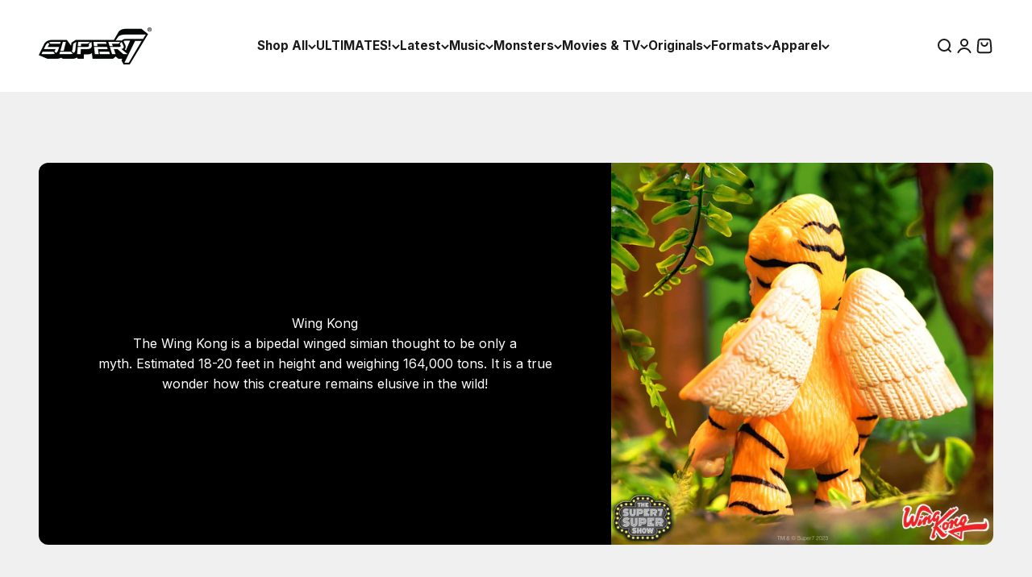

--- FILE ---
content_type: text/html; charset=utf-8
request_url: https://super7.com/collections/wing-kong?filter.v.availability=1
body_size: 75346
content:
<!doctype html>

<html lang="en" dir="ltr">
  <head>
    <meta charset="utf-8">
    <meta name="viewport" content="width=device-width, initial-scale=1.0, height=device-height, minimum-scale=1.0, maximum-scale=1.0">
    <meta name="theme-color" content="#ffffff">

    <title>Wing Kong</title><meta name="description" content="The Wing Kong is a bipedal winged simian thought to be only a myth. Estimated 18-20 feet in height and weighing 164,000 tons. It is a true wonder how this creature remains elusive in the wild!"><link rel="canonical" href="https://super7.com/collections/wing-kong">

    <script async crossorigin fetchpriority="high" src="/cdn/shopifycloud/importmap-polyfill/es-modules-shim.2.4.0.js"></script>
<script type="text/javascript" src="//super7.com/cdn/shop/t/71/assets/_proteus-utils.js?v=125481775535928821751751304523"></script>

    <script>
    window.cart_data = {"note":null,"attributes":{},"original_total_price":0,"total_price":0,"total_discount":0,"total_weight":0.0,"item_count":0,"items":[],"requires_shipping":false,"currency":"USD","items_subtotal_price":0,"cart_level_discount_applications":[],"checkout_charge_amount":0};
    

    

    

    </script>

    <script type="text/javascript" src="//super7.com/cdn/shop/t/71/assets/_proteus-treatments.js?v=69444537322502299511764724790"></script>

    <!-- Proteus Google Tag Manager -->
    <script>(function(w,d,s,l,i){w[l]=w[l]||[];w[l].push({'gtm.start':
    new Date().getTime(),event:'gtm.js'});var f=d.getElementsByTagName(s)[0],
    j=d.createElement(s),dl=l!='dataLayer'?'&l='+l:'';j.async=true;j.src=
    'https://www.googletagmanager.com/gtm.js?id='+i+dl;f.parentNode.insertBefore(j,f);
    })(window,document,'script','dataLayer','GTM-W72FM6B5');</script>
    <!-- Proteus End Google Tag Manager -->

    <!-- Google Tag Manager --> 
    <script>(function(w,d,s,l,i){w[l]=w[l]||[];w[l].push({'gtm.start': new Date().getTime(),event:'gtm.js'});var f=d.getElementsByTagName(s)[0], j=d.createElement(s),dl=l!='dataLayer'?'&l='+l:'';j.async=true;j.src= 'https://www.googletagmanager.com/gtm.js?id='+i+dl;f.parentNode.insertBefore(j,f); })(window,document,'script','dataLayer','GTM-5XX9F9N');</script> 
    <!-- End Google Tag Manager --><link rel="shortcut icon" href="//super7.com/cdn/shop/files/super7-favicon3.png?v=1655134776&width=96">
      <link rel="apple-touch-icon" href="//super7.com/cdn/shop/files/super7-favicon3.png?v=1655134776&width=180">
<link rel="preconnect" href="https://cdn.shopify.com">
    <link rel="preconnect" href="https://fonts.shopifycdn.com" crossorigin>
    <link rel="dns-prefetch" href="https://productreviews.shopifycdn.com"><link rel="preload" href="//super7.com/cdn/fonts/inter/inter_n8.d15c916037fee1656886aab64725534609d62cc8.woff2" as="font" type="font/woff2" crossorigin><link rel="preload" href="//super7.com/cdn/fonts/inter/inter_n4.b2a3f24c19b4de56e8871f609e73ca7f6d2e2bb9.woff2" as="font" type="font/woff2" crossorigin><meta property="og:type" content="website">
  <meta property="og:title" content="Wing Kong"><meta property="og:image" content="http://super7.com/cdn/shop/collections/RE-Wing_Kong_Tiger_Teaser-SDCC-1200comp.jpg?v=1743365514&width=2048">
  <meta property="og:image:secure_url" content="https://super7.com/cdn/shop/collections/RE-Wing_Kong_Tiger_Teaser-SDCC-1200comp.jpg?v=1743365514&width=2048">
  <meta property="og:image:width" content="1200">
  <meta property="og:image:height" content="1200"><meta property="og:description" content="The Wing Kong is a bipedal winged simian thought to be only a myth. Estimated 18-20 feet in height and weighing 164,000 tons. It is a true wonder how this creature remains elusive in the wild!"><meta property="og:url" content="https://super7.com/collections/wing-kong">
<meta property="og:site_name" content="Super7"><meta name="twitter:card" content="summary"><meta name="twitter:title" content="Wing Kong">
  <meta name="twitter:description" content="The Wing Kong is a bipedal winged simian thought to be only a myth. Estimated 18-20 feet in height and weighing 164,000 tons. It is a true wonder how this creature remains elusive in the wild!"><meta name="twitter:image" content="https://super7.com/cdn/shop/collections/RE-Wing_Kong_Tiger_Teaser-SDCC-1200comp.jpg?crop=center&height=1200&v=1743365514&width=1200">
  <meta name="twitter:image:alt" content="Wing Kong"><script type="application/ld+json">
  {
    "@context": "https://schema.org",
    "@type": "BreadcrumbList",
    "itemListElement": [{
        "@type": "ListItem",
        "position": 1,
        "name": "Home",
        "item": "https://super7.com"
      },{
            "@type": "ListItem",
            "position": 2,
            "name": "Wing Kong",
            "item": "https://super7.com/collections/wing-kong"
          }]
  }
</script><style>/* Typography (heading) */
  @font-face {
  font-family: Inter;
  font-weight: 800;
  font-style: normal;
  font-display: fallback;
  src: url("//super7.com/cdn/fonts/inter/inter_n8.d15c916037fee1656886aab64725534609d62cc8.woff2") format("woff2"),
       url("//super7.com/cdn/fonts/inter/inter_n8.c88637171fecf10ab2d88c89dbf06f41a1ae8be5.woff") format("woff");
}

@font-face {
  font-family: Inter;
  font-weight: 800;
  font-style: italic;
  font-display: fallback;
  src: url("//super7.com/cdn/fonts/inter/inter_i8.43b36d1ed012e0be95ad40ae98653a2b7e349b3b.woff2") format("woff2"),
       url("//super7.com/cdn/fonts/inter/inter_i8.29421c96cbf447cbe238e558a27b1cb27b01b743.woff") format("woff");
}

/* Typography (body) */
  @font-face {
  font-family: Inter;
  font-weight: 400;
  font-style: normal;
  font-display: fallback;
  src: url("//super7.com/cdn/fonts/inter/inter_n4.b2a3f24c19b4de56e8871f609e73ca7f6d2e2bb9.woff2") format("woff2"),
       url("//super7.com/cdn/fonts/inter/inter_n4.af8052d517e0c9ffac7b814872cecc27ae1fa132.woff") format("woff");
}

@font-face {
  font-family: Inter;
  font-weight: 400;
  font-style: italic;
  font-display: fallback;
  src: url("//super7.com/cdn/fonts/inter/inter_i4.feae1981dda792ab80d117249d9c7e0f1017e5b3.woff2") format("woff2"),
       url("//super7.com/cdn/fonts/inter/inter_i4.62773b7113d5e5f02c71486623cf828884c85c6e.woff") format("woff");
}

@font-face {
  font-family: Inter;
  font-weight: 700;
  font-style: normal;
  font-display: fallback;
  src: url("//super7.com/cdn/fonts/inter/inter_n7.02711e6b374660cfc7915d1afc1c204e633421e4.woff2") format("woff2"),
       url("//super7.com/cdn/fonts/inter/inter_n7.6dab87426f6b8813070abd79972ceaf2f8d3b012.woff") format("woff");
}

@font-face {
  font-family: Inter;
  font-weight: 700;
  font-style: italic;
  font-display: fallback;
  src: url("//super7.com/cdn/fonts/inter/inter_i7.b377bcd4cc0f160622a22d638ae7e2cd9b86ea4c.woff2") format("woff2"),
       url("//super7.com/cdn/fonts/inter/inter_i7.7c69a6a34e3bb44fcf6f975857e13b9a9b25beb4.woff") format("woff");
}

:root {
    /**
     * ---------------------------------------------------------------------
     * SPACING VARIABLES
     *
     * We are using a spacing inspired from frameworks like Tailwind CSS.
     * ---------------------------------------------------------------------
     */
    --spacing-0-5: 0.125rem; /* 2px */
    --spacing-1: 0.25rem; /* 4px */
    --spacing-1-5: 0.375rem; /* 6px */
    --spacing-2: 0.5rem; /* 8px */
    --spacing-2-5: 0.625rem; /* 10px */
    --spacing-3: 0.75rem; /* 12px */
    --spacing-3-5: 0.875rem; /* 14px */
    --spacing-4: 1rem; /* 16px */
    --spacing-4-5: 1.125rem; /* 18px */
    --spacing-5: 1.25rem; /* 20px */
    --spacing-5-5: 1.375rem; /* 22px */
    --spacing-6: 1.5rem; /* 24px */
    --spacing-6-5: 1.625rem; /* 26px */
    --spacing-7: 1.75rem; /* 28px */
    --spacing-7-5: 1.875rem; /* 30px */
    --spacing-8: 2rem; /* 32px */
    --spacing-8-5: 2.125rem; /* 34px */
    --spacing-9: 2.25rem; /* 36px */
    --spacing-9-5: 2.375rem; /* 38px */
    --spacing-10: 2.5rem; /* 40px */
    --spacing-11: 2.75rem; /* 44px */
    --spacing-12: 3rem; /* 48px */
    --spacing-14: 3.5rem; /* 56px */
    --spacing-16: 4rem; /* 64px */
    --spacing-18: 4.5rem; /* 72px */
    --spacing-20: 5rem; /* 80px */
    --spacing-24: 6rem; /* 96px */
    --spacing-28: 7rem; /* 112px */
    --spacing-32: 8rem; /* 128px */
    --spacing-36: 9rem; /* 144px */
    --spacing-40: 10rem; /* 160px */
    --spacing-44: 11rem; /* 176px */
    --spacing-48: 12rem; /* 192px */
    --spacing-52: 13rem; /* 208px */
    --spacing-56: 14rem; /* 224px */
    --spacing-60: 15rem; /* 240px */
    --spacing-64: 16rem; /* 256px */
    --spacing-72: 18rem; /* 288px */
    --spacing-80: 20rem; /* 320px */
    --spacing-96: 24rem; /* 384px */

    /* Container */
    --container-max-width: 1600px;
    --container-narrow-max-width: 1350px;
    --container-gutter: var(--spacing-5);
    --section-outer-spacing-block: var(--spacing-8);
    --section-inner-max-spacing-block: var(--spacing-8);
    --section-inner-spacing-inline: var(--container-gutter);
    --section-stack-spacing-block: var(--spacing-8);

    /* Grid gutter */
    --grid-gutter: var(--spacing-5);

    /* Product list settings */
    --product-list-row-gap: var(--spacing-8);
    --product-list-column-gap: var(--grid-gutter);

    /* Form settings */
    --input-gap: var(--spacing-2);
    --input-height: 2.625rem;
    --input-padding-inline: var(--spacing-4);

    /* Other sizes */
    --sticky-area-height: calc(var(--sticky-announcement-bar-enabled, 0) * var(--announcement-bar-height, 0px) + var(--sticky-header-enabled, 0) * var(--header-height, 0px));

    /* RTL support */
    --transform-logical-flip: 1;
    --transform-origin-start: left;
    --transform-origin-end: right;

    /**
     * ---------------------------------------------------------------------
     * TYPOGRAPHY
     * ---------------------------------------------------------------------
     */

    /* Font properties */
    --heading-font-family: Inter, sans-serif;
    --heading-font-weight: 800;
    --heading-font-style: normal;
    --heading-text-transform: uppercase;
    --heading-letter-spacing: -0.02em;
    --text-font-family: Inter, sans-serif;
    --text-font-weight: 400;
    --text-font-style: normal;
    --text-letter-spacing: 0.0em;

    /* Font sizes */
    --text-h0: 3rem;
    --text-h1: 2.5rem;
    --text-h2: 2rem;
    --text-h3: 1.5rem;
    --text-h4: 1.375rem;
    --text-h5: 1.125rem;
    --text-h6: 1rem;
    --text-xs: 0.6875rem;
    --text-sm: 0.75rem;
    --text-base: 0.875rem;
    --text-lg: 1.125rem;

    /**
     * ---------------------------------------------------------------------
     * COLORS
     * ---------------------------------------------------------------------
     */

    /* Color settings */--accent: 250 114 36;
    --text-primary: 26 26 26;
    --background-primary: 240 240 240;
    --dialog-background: 255 255 255;
    --border-color: var(--text-color, var(--text-primary)) / 0.12;

    /* Button colors */
    --button-background-primary: 250 114 36;
    --button-text-primary: 0 0 0;
    --button-background-secondary: 0 0 0;
    --button-text-secondary: 255 255 255;

    /* Status colors */
    --success-background: 224 244 232;
    --success-text: 0 163 65;
    --warning-background: 255 246 233;
    --warning-text: 255 183 74;
    --error-background: 254 231 231;
    --error-text: 248 58 58;

    /* Product colors */
    --on-sale-text: 248 58 58;
    --on-sale-badge-background: 248 58 58;
    --on-sale-badge-text: 255 255 255;
    --sold-out-badge-background: 0 0 0;
    --sold-out-badge-text: 255 255 255;
    --primary-badge-background: 77 77 79;
    --primary-badge-text: 255 255 255;
    --star-color: 255 183 74;
    --product-card-background: 255 255 255;
    --product-card-text: 26 26 26;

    /* Header colors */
    --header-background: 255 255 255;
    --header-text: 26 26 26;

    /* Footer colors */
    --footer-background: 0 0 0;
    --footer-text: 255 255 255;

    /* Rounded variables (used for border radius) */
    --rounded-xs: 0.25rem;
    --rounded-sm: 0.375rem;
    --rounded: 0.75rem;
    --rounded-lg: 1.5rem;
    --rounded-full: 9999px;

    --rounded-button: 3.75rem;
    --rounded-input: 0.5rem;

    /* Box shadow */
    --shadow-sm: 0 2px 8px rgb(var(--text-primary) / 0.1);
    --shadow: 0 5px 15px rgb(var(--text-primary) / 0.1);
    --shadow-md: 0 5px 30px rgb(var(--text-primary) / 0.1);
    --shadow-block: 0px 18px 50px rgb(var(--text-primary) / 0.1);

    /**
     * ---------------------------------------------------------------------
     * OTHER
     * ---------------------------------------------------------------------
     */

    --stagger-products-reveal-opacity: 0;
    --cursor-close-svg-url: url(//super7.com/cdn/shop/t/71/assets/cursor-close.svg?v=147174565022153725511742212999);
    --cursor-zoom-in-svg-url: url(//super7.com/cdn/shop/t/71/assets/cursor-zoom-in.svg?v=154953035094101115921742212999);
    --cursor-zoom-out-svg-url: url(//super7.com/cdn/shop/t/71/assets/cursor-zoom-out.svg?v=16155520337305705181742213000);
    --checkmark-svg-url: url(//super7.com/cdn/shop/t/71/assets/checkmark.svg?v=5085511394707007931742309587);
  }

  [dir="rtl"]:root {
    /* RTL support */
    --transform-logical-flip: -1;
    --transform-origin-start: right;
    --transform-origin-end: left;
  }

  @media screen and (min-width: 700px) {
    :root {
      /* Typography (font size) */
      --text-h0: 4rem;
      --text-h1: 3rem;
      --text-h2: 2.5rem;
      --text-h3: 2rem;
      --text-h4: 1.625rem;
      --text-h5: 1.25rem;
      --text-h6: 1.125rem;

      --text-xs: 0.75rem;
      --text-sm: 0.875rem;
      --text-base: 1.0rem;
      --text-lg: 1.25rem;

      /* Spacing */
      --container-gutter: 2rem;
      --section-outer-spacing-block: var(--spacing-12);
      --section-inner-max-spacing-block: var(--spacing-10);
      --section-inner-spacing-inline: var(--spacing-12);
      --section-stack-spacing-block: var(--spacing-10);

      /* Grid gutter */
      --grid-gutter: var(--spacing-6);

      /* Product list settings */
      --product-list-row-gap: var(--spacing-12);

      /* Form settings */
      --input-gap: 1rem;
      --input-height: 3.125rem;
      --input-padding-inline: var(--spacing-5);
    }
  }

  @media screen and (min-width: 1000px) {
    :root {
      /* Spacing settings */
      --container-gutter: var(--spacing-12);
      --section-outer-spacing-block: var(--spacing-14);
      --section-inner-max-spacing-block: var(--spacing-12);
      --section-inner-spacing-inline: var(--spacing-16);
      --section-stack-spacing-block: var(--spacing-10);
    }
  }

  @media screen and (min-width: 1150px) {
    :root {
      /* Spacing settings */
      --container-gutter: var(--spacing-12);
      --section-outer-spacing-block: var(--spacing-14);
      --section-inner-max-spacing-block: var(--spacing-12);
      --section-inner-spacing-inline: var(--spacing-16);
      --section-stack-spacing-block: var(--spacing-12);
    }
  }

  @media screen and (min-width: 1400px) {
    :root {
      /* Typography (font size) */
      --text-h0: 5rem;
      --text-h1: 3.75rem;
      --text-h2: 3rem;
      --text-h3: 2.25rem;
      --text-h4: 2rem;
      --text-h5: 1.5rem;
      --text-h6: 1.25rem;

      --section-outer-spacing-block: var(--spacing-16);
      --section-inner-max-spacing-block: var(--spacing-14);
      --section-inner-spacing-inline: var(--spacing-18);
    }
  }

  @media screen and (min-width: 1600px) {
    :root {
      --section-outer-spacing-block: var(--spacing-16);
      --section-inner-max-spacing-block: var(--spacing-16);
      --section-inner-spacing-inline: var(--spacing-20);
    }
  }

  /**
   * ---------------------------------------------------------------------
   * LIQUID DEPENDANT CSS
   *
   * Our main CSS is Liquid free, but some very specific features depend on
   * theme settings, so we have them here
   * ---------------------------------------------------------------------
   */@media screen and (pointer: fine) {
        /* The !important are for the Shopify Payment button to ensure we override the default from Shopify styles */
        .button:not([disabled]):not(.button--outline):hover, .btn:not([disabled]):hover, .shopify-payment-button__button--unbranded:not([disabled]):hover {
          background-color: transparent !important;
          color: rgb(var(--button-outline-color) / var(--button-background-opacity, 1)) !important;
          box-shadow: inset 0 0 0 2px currentColor !important;
        }

        .button--outline:not([disabled]):hover {
          background: rgb(var(--button-background));
          color: rgb(var(--button-text-color));
          box-shadow: inset 0 0 0 2px rgb(var(--button-background));
        }
      }</style><script>
  // This allows to expose several variables to the global scope, to be used in scripts
  window.themeVariables = {
    settings: {
      showPageTransition: null,
      staggerProductsApparition: true,
      reduceDrawerAnimation: false,
      reduceMenuAnimation: false,
      headingApparition: "split_fade",
      pageType: "collection",
      moneyFormat: "${{amount}}",
      moneyWithCurrencyFormat: "${{amount}} USD",
      currencyCodeEnabled: false,
      cartType: "drawer",
      showDiscount: true,
      discountMode: "saving",
      pageBackground: "#f0f0f0",
      textColor: "#1a1a1a"
    },

    strings: {
      accessibilityClose: "Close",
      accessibilityNext: "Next",
      accessibilityPrevious: "Previous",
      closeGallery: "Close gallery",
      zoomGallery: "Zoom",
      errorGallery: "Image cannot be loaded",
      searchNoResults: "No results could be found.",
      addOrderNote: "Add order note",
      editOrderNote: "Edit order note",
      shippingEstimatorNoResults: "Sorry, we do not ship to your address.",
      shippingEstimatorOneResult: "There is one shipping rate for your address:",
      shippingEstimatorMultipleResults: "There are several shipping rates for your address:",
      shippingEstimatorError: "One or more error occurred while retrieving shipping rates:"
    },

    breakpoints: {
      'sm': 'screen and (min-width: 700px)',
      'md': 'screen and (min-width: 1000px)',
      'lg': 'screen and (min-width: 1150px)',
      'xl': 'screen and (min-width: 1400px)',

      'sm-max': 'screen and (max-width: 699px)',
      'md-max': 'screen and (max-width: 999px)',
      'lg-max': 'screen and (max-width: 1149px)',
      'xl-max': 'screen and (max-width: 1399px)'
    }
  };

  // For detecting native share
  document.documentElement.classList.add(`native-share--${navigator.share ? 'enabled' : 'disabled'}`);</script><script>
      if (!(HTMLScriptElement.supports && HTMLScriptElement.supports('importmap'))) {
        const importMapPolyfill = document.createElement('script');
        importMapPolyfill.async = true;
        importMapPolyfill.src = "//super7.com/cdn/shop/t/71/assets/es-module-shims.min.js?v=98603786603752121101742212980";

        document.head.appendChild(importMapPolyfill);
      }
    </script>

    <script type="importmap">{
        "imports": {
          "vendor": "//super7.com/cdn/shop/t/71/assets/vendor.min.js?v=37127808935879722241742212980",
          "theme": "//super7.com/cdn/shop/t/71/assets/theme.js?v=52388010713111981741753213228",
          "photoswipe": "//super7.com/cdn/shop/t/71/assets/photoswipe.min.js?v=13374349288281597431742212980"
        }
      }
    </script>

    <script type="module" src="//super7.com/cdn/shop/t/71/assets/vendor.min.js?v=37127808935879722241742212980"></script>
    <script type="module" src="//super7.com/cdn/shop/t/71/assets/theme.js?v=52388010713111981741753213228"></script>

    <script>window.performance && window.performance.mark && window.performance.mark('shopify.content_for_header.start');</script><meta name="google-site-verification" content="4g_jjgoaoUwvl0J8s62dUO8qpLnXmDJoRdmktAxSFLU">
<meta id="shopify-digital-wallet" name="shopify-digital-wallet" content="/27261450/digital_wallets/dialog">
<meta name="shopify-requires-components" content="true" product-ids="7124299415685,7159900471429">
<meta name="shopify-checkout-api-token" content="72b548d96f7091cd1562d3c038e61480">
<meta id="in-context-paypal-metadata" data-shop-id="27261450" data-venmo-supported="true" data-environment="production" data-locale="en_US" data-paypal-v4="true" data-currency="USD">
<link rel="alternate" type="application/atom+xml" title="Feed" href="/collections/wing-kong.atom" />
<link rel="alternate" type="application/json+oembed" href="https://super7.com/collections/wing-kong.oembed">
<script async="async" src="/checkouts/internal/preloads.js?locale=en-US"></script>
<link rel="preconnect" href="https://shop.app" crossorigin="anonymous">
<script async="async" src="https://shop.app/checkouts/internal/preloads.js?locale=en-US&shop_id=27261450" crossorigin="anonymous"></script>
<script id="apple-pay-shop-capabilities" type="application/json">{"shopId":27261450,"countryCode":"US","currencyCode":"USD","merchantCapabilities":["supports3DS"],"merchantId":"gid:\/\/shopify\/Shop\/27261450","merchantName":"Super7","requiredBillingContactFields":["postalAddress","email"],"requiredShippingContactFields":["postalAddress","email"],"shippingType":"shipping","supportedNetworks":["visa","masterCard","amex","discover","elo","jcb"],"total":{"type":"pending","label":"Super7","amount":"1.00"},"shopifyPaymentsEnabled":true,"supportsSubscriptions":true}</script>
<script id="shopify-features" type="application/json">{"accessToken":"72b548d96f7091cd1562d3c038e61480","betas":["rich-media-storefront-analytics"],"domain":"super7.com","predictiveSearch":true,"shopId":27261450,"locale":"en"}</script>
<script>var Shopify = Shopify || {};
Shopify.shop = "super7main.myshopify.com";
Shopify.locale = "en";
Shopify.currency = {"active":"USD","rate":"1.0"};
Shopify.country = "US";
Shopify.theme = {"name":"[PROD] Proteus Impact 1.0 \/\/ launch","id":126724866181,"schema_name":"Impact","schema_version":"6.5.0","theme_store_id":null,"role":"main"};
Shopify.theme.handle = "null";
Shopify.theme.style = {"id":null,"handle":null};
Shopify.cdnHost = "super7.com/cdn";
Shopify.routes = Shopify.routes || {};
Shopify.routes.root = "/";</script>
<script type="module">!function(o){(o.Shopify=o.Shopify||{}).modules=!0}(window);</script>
<script>!function(o){function n(){var o=[];function n(){o.push(Array.prototype.slice.apply(arguments))}return n.q=o,n}var t=o.Shopify=o.Shopify||{};t.loadFeatures=n(),t.autoloadFeatures=n()}(window);</script>
<script>
  window.ShopifyPay = window.ShopifyPay || {};
  window.ShopifyPay.apiHost = "shop.app\/pay";
  window.ShopifyPay.redirectState = null;
</script>
<script id="shop-js-analytics" type="application/json">{"pageType":"collection"}</script>
<script defer="defer" async type="module" src="//super7.com/cdn/shopifycloud/shop-js/modules/v2/client.init-shop-cart-sync_BT-GjEfc.en.esm.js"></script>
<script defer="defer" async type="module" src="//super7.com/cdn/shopifycloud/shop-js/modules/v2/chunk.common_D58fp_Oc.esm.js"></script>
<script defer="defer" async type="module" src="//super7.com/cdn/shopifycloud/shop-js/modules/v2/chunk.modal_xMitdFEc.esm.js"></script>
<script type="module">
  await import("//super7.com/cdn/shopifycloud/shop-js/modules/v2/client.init-shop-cart-sync_BT-GjEfc.en.esm.js");
await import("//super7.com/cdn/shopifycloud/shop-js/modules/v2/chunk.common_D58fp_Oc.esm.js");
await import("//super7.com/cdn/shopifycloud/shop-js/modules/v2/chunk.modal_xMitdFEc.esm.js");

  window.Shopify.SignInWithShop?.initShopCartSync?.({"fedCMEnabled":true,"windoidEnabled":true});

</script>
<script>
  window.Shopify = window.Shopify || {};
  if (!window.Shopify.featureAssets) window.Shopify.featureAssets = {};
  window.Shopify.featureAssets['shop-js'] = {"shop-cart-sync":["modules/v2/client.shop-cart-sync_DZOKe7Ll.en.esm.js","modules/v2/chunk.common_D58fp_Oc.esm.js","modules/v2/chunk.modal_xMitdFEc.esm.js"],"init-fed-cm":["modules/v2/client.init-fed-cm_B6oLuCjv.en.esm.js","modules/v2/chunk.common_D58fp_Oc.esm.js","modules/v2/chunk.modal_xMitdFEc.esm.js"],"shop-cash-offers":["modules/v2/client.shop-cash-offers_D2sdYoxE.en.esm.js","modules/v2/chunk.common_D58fp_Oc.esm.js","modules/v2/chunk.modal_xMitdFEc.esm.js"],"shop-login-button":["modules/v2/client.shop-login-button_QeVjl5Y3.en.esm.js","modules/v2/chunk.common_D58fp_Oc.esm.js","modules/v2/chunk.modal_xMitdFEc.esm.js"],"pay-button":["modules/v2/client.pay-button_DXTOsIq6.en.esm.js","modules/v2/chunk.common_D58fp_Oc.esm.js","modules/v2/chunk.modal_xMitdFEc.esm.js"],"shop-button":["modules/v2/client.shop-button_DQZHx9pm.en.esm.js","modules/v2/chunk.common_D58fp_Oc.esm.js","modules/v2/chunk.modal_xMitdFEc.esm.js"],"avatar":["modules/v2/client.avatar_BTnouDA3.en.esm.js"],"init-windoid":["modules/v2/client.init-windoid_CR1B-cfM.en.esm.js","modules/v2/chunk.common_D58fp_Oc.esm.js","modules/v2/chunk.modal_xMitdFEc.esm.js"],"init-shop-for-new-customer-accounts":["modules/v2/client.init-shop-for-new-customer-accounts_C_vY_xzh.en.esm.js","modules/v2/client.shop-login-button_QeVjl5Y3.en.esm.js","modules/v2/chunk.common_D58fp_Oc.esm.js","modules/v2/chunk.modal_xMitdFEc.esm.js"],"init-shop-email-lookup-coordinator":["modules/v2/client.init-shop-email-lookup-coordinator_BI7n9ZSv.en.esm.js","modules/v2/chunk.common_D58fp_Oc.esm.js","modules/v2/chunk.modal_xMitdFEc.esm.js"],"init-shop-cart-sync":["modules/v2/client.init-shop-cart-sync_BT-GjEfc.en.esm.js","modules/v2/chunk.common_D58fp_Oc.esm.js","modules/v2/chunk.modal_xMitdFEc.esm.js"],"shop-toast-manager":["modules/v2/client.shop-toast-manager_DiYdP3xc.en.esm.js","modules/v2/chunk.common_D58fp_Oc.esm.js","modules/v2/chunk.modal_xMitdFEc.esm.js"],"init-customer-accounts":["modules/v2/client.init-customer-accounts_D9ZNqS-Q.en.esm.js","modules/v2/client.shop-login-button_QeVjl5Y3.en.esm.js","modules/v2/chunk.common_D58fp_Oc.esm.js","modules/v2/chunk.modal_xMitdFEc.esm.js"],"init-customer-accounts-sign-up":["modules/v2/client.init-customer-accounts-sign-up_iGw4briv.en.esm.js","modules/v2/client.shop-login-button_QeVjl5Y3.en.esm.js","modules/v2/chunk.common_D58fp_Oc.esm.js","modules/v2/chunk.modal_xMitdFEc.esm.js"],"shop-follow-button":["modules/v2/client.shop-follow-button_CqMgW2wH.en.esm.js","modules/v2/chunk.common_D58fp_Oc.esm.js","modules/v2/chunk.modal_xMitdFEc.esm.js"],"checkout-modal":["modules/v2/client.checkout-modal_xHeaAweL.en.esm.js","modules/v2/chunk.common_D58fp_Oc.esm.js","modules/v2/chunk.modal_xMitdFEc.esm.js"],"shop-login":["modules/v2/client.shop-login_D91U-Q7h.en.esm.js","modules/v2/chunk.common_D58fp_Oc.esm.js","modules/v2/chunk.modal_xMitdFEc.esm.js"],"lead-capture":["modules/v2/client.lead-capture_BJmE1dJe.en.esm.js","modules/v2/chunk.common_D58fp_Oc.esm.js","modules/v2/chunk.modal_xMitdFEc.esm.js"],"payment-terms":["modules/v2/client.payment-terms_Ci9AEqFq.en.esm.js","modules/v2/chunk.common_D58fp_Oc.esm.js","modules/v2/chunk.modal_xMitdFEc.esm.js"]};
</script>
<script>(function() {
  var isLoaded = false;
  function asyncLoad() {
    if (isLoaded) return;
    isLoaded = true;
    var urls = ["https:\/\/chimpstatic.com\/mcjs-connected\/js\/users\/12e79e270a1cb19be40c8de8e\/f164bb22c148be4df3aad8b63.js?shop=super7main.myshopify.com","https:\/\/gallery.cevoid.com\/embed.js?shop=super7main.myshopify.com","https:\/\/d1hcrjcdtouu7e.cloudfront.net\/js\/gdpr_cookie_consent.min.js?shop=super7main.myshopify.com","https:\/\/static.klaviyo.com\/onsite\/js\/klaviyo.js?company_id=Rge4HY\u0026shop=super7main.myshopify.com","https:\/\/reconvert-cdn.com\/assets\/js\/store_reconvert_node.js?v=2\u0026scid=Y2JhZmY0NTg1ZDBkOWMwMjFkNzYxODkzZjRmODFlNmIuNWM3NDE2OGVmOWJiMTdlYTkwYzQ1OTA3NTJlZGNlMjg=\u0026shop=super7main.myshopify.com","https:\/\/reconvert-cdn.com\/assets\/js\/reconvert_script_tags.mini.js?scid=Y2JhZmY0NTg1ZDBkOWMwMjFkNzYxODkzZjRmODFlNmIuNWM3NDE2OGVmOWJiMTdlYTkwYzQ1OTA3NTJlZGNlMjg=\u0026shop=super7main.myshopify.com","https:\/\/shopify-extension.getredo.com\/main.js?widget_id=w61ylgqgih07xv2\u0026shop=super7main.myshopify.com"];
    for (var i = 0; i < urls.length; i++) {
      var s = document.createElement('script');
      s.type = 'text/javascript';
      s.async = true;
      s.src = urls[i];
      var x = document.getElementsByTagName('script')[0];
      x.parentNode.insertBefore(s, x);
    }
  };
  if(window.attachEvent) {
    window.attachEvent('onload', asyncLoad);
  } else {
    window.addEventListener('load', asyncLoad, false);
  }
})();</script>
<script id="__st">var __st={"a":27261450,"offset":-28800,"reqid":"26e1e66e-e33e-4c0a-a1aa-73507a1737f0-1769277095","pageurl":"super7.com\/collections\/wing-kong?filter.v.availability=1","u":"7df65a44cb1c","p":"collection","rtyp":"collection","rid":264463483013};</script>
<script>window.ShopifyPaypalV4VisibilityTracking = true;</script>
<script id="captcha-bootstrap">!function(){'use strict';const t='contact',e='account',n='new_comment',o=[[t,t],['blogs',n],['comments',n],[t,'customer']],c=[[e,'customer_login'],[e,'guest_login'],[e,'recover_customer_password'],[e,'create_customer']],r=t=>t.map((([t,e])=>`form[action*='/${t}']:not([data-nocaptcha='true']) input[name='form_type'][value='${e}']`)).join(','),a=t=>()=>t?[...document.querySelectorAll(t)].map((t=>t.form)):[];function s(){const t=[...o],e=r(t);return a(e)}const i='password',u='form_key',d=['recaptcha-v3-token','g-recaptcha-response','h-captcha-response',i],f=()=>{try{return window.sessionStorage}catch{return}},m='__shopify_v',_=t=>t.elements[u];function p(t,e,n=!1){try{const o=window.sessionStorage,c=JSON.parse(o.getItem(e)),{data:r}=function(t){const{data:e,action:n}=t;return t[m]||n?{data:e,action:n}:{data:t,action:n}}(c);for(const[e,n]of Object.entries(r))t.elements[e]&&(t.elements[e].value=n);n&&o.removeItem(e)}catch(o){console.error('form repopulation failed',{error:o})}}const l='form_type',E='cptcha';function T(t){t.dataset[E]=!0}const w=window,h=w.document,L='Shopify',v='ce_forms',y='captcha';let A=!1;((t,e)=>{const n=(g='f06e6c50-85a8-45c8-87d0-21a2b65856fe',I='https://cdn.shopify.com/shopifycloud/storefront-forms-hcaptcha/ce_storefront_forms_captcha_hcaptcha.v1.5.2.iife.js',D={infoText:'Protected by hCaptcha',privacyText:'Privacy',termsText:'Terms'},(t,e,n)=>{const o=w[L][v],c=o.bindForm;if(c)return c(t,g,e,D).then(n);var r;o.q.push([[t,g,e,D],n]),r=I,A||(h.body.append(Object.assign(h.createElement('script'),{id:'captcha-provider',async:!0,src:r})),A=!0)});var g,I,D;w[L]=w[L]||{},w[L][v]=w[L][v]||{},w[L][v].q=[],w[L][y]=w[L][y]||{},w[L][y].protect=function(t,e){n(t,void 0,e),T(t)},Object.freeze(w[L][y]),function(t,e,n,w,h,L){const[v,y,A,g]=function(t,e,n){const i=e?o:[],u=t?c:[],d=[...i,...u],f=r(d),m=r(i),_=r(d.filter((([t,e])=>n.includes(e))));return[a(f),a(m),a(_),s()]}(w,h,L),I=t=>{const e=t.target;return e instanceof HTMLFormElement?e:e&&e.form},D=t=>v().includes(t);t.addEventListener('submit',(t=>{const e=I(t);if(!e)return;const n=D(e)&&!e.dataset.hcaptchaBound&&!e.dataset.recaptchaBound,o=_(e),c=g().includes(e)&&(!o||!o.value);(n||c)&&t.preventDefault(),c&&!n&&(function(t){try{if(!f())return;!function(t){const e=f();if(!e)return;const n=_(t);if(!n)return;const o=n.value;o&&e.removeItem(o)}(t);const e=Array.from(Array(32),(()=>Math.random().toString(36)[2])).join('');!function(t,e){_(t)||t.append(Object.assign(document.createElement('input'),{type:'hidden',name:u})),t.elements[u].value=e}(t,e),function(t,e){const n=f();if(!n)return;const o=[...t.querySelectorAll(`input[type='${i}']`)].map((({name:t})=>t)),c=[...d,...o],r={};for(const[a,s]of new FormData(t).entries())c.includes(a)||(r[a]=s);n.setItem(e,JSON.stringify({[m]:1,action:t.action,data:r}))}(t,e)}catch(e){console.error('failed to persist form',e)}}(e),e.submit())}));const S=(t,e)=>{t&&!t.dataset[E]&&(n(t,e.some((e=>e===t))),T(t))};for(const o of['focusin','change'])t.addEventListener(o,(t=>{const e=I(t);D(e)&&S(e,y())}));const B=e.get('form_key'),M=e.get(l),P=B&&M;t.addEventListener('DOMContentLoaded',(()=>{const t=y();if(P)for(const e of t)e.elements[l].value===M&&p(e,B);[...new Set([...A(),...v().filter((t=>'true'===t.dataset.shopifyCaptcha))])].forEach((e=>S(e,t)))}))}(h,new URLSearchParams(w.location.search),n,t,e,['guest_login'])})(!0,!0)}();</script>
<script integrity="sha256-4kQ18oKyAcykRKYeNunJcIwy7WH5gtpwJnB7kiuLZ1E=" data-source-attribution="shopify.loadfeatures" defer="defer" src="//super7.com/cdn/shopifycloud/storefront/assets/storefront/load_feature-a0a9edcb.js" crossorigin="anonymous"></script>
<script crossorigin="anonymous" defer="defer" src="//super7.com/cdn/shopifycloud/storefront/assets/shopify_pay/storefront-65b4c6d7.js?v=20250812"></script>
<script data-source-attribution="shopify.dynamic_checkout.dynamic.init">var Shopify=Shopify||{};Shopify.PaymentButton=Shopify.PaymentButton||{isStorefrontPortableWallets:!0,init:function(){window.Shopify.PaymentButton.init=function(){};var t=document.createElement("script");t.src="https://super7.com/cdn/shopifycloud/portable-wallets/latest/portable-wallets.en.js",t.type="module",document.head.appendChild(t)}};
</script>
<script data-source-attribution="shopify.dynamic_checkout.buyer_consent">
  function portableWalletsHideBuyerConsent(e){var t=document.getElementById("shopify-buyer-consent"),n=document.getElementById("shopify-subscription-policy-button");t&&n&&(t.classList.add("hidden"),t.setAttribute("aria-hidden","true"),n.removeEventListener("click",e))}function portableWalletsShowBuyerConsent(e){var t=document.getElementById("shopify-buyer-consent"),n=document.getElementById("shopify-subscription-policy-button");t&&n&&(t.classList.remove("hidden"),t.removeAttribute("aria-hidden"),n.addEventListener("click",e))}window.Shopify?.PaymentButton&&(window.Shopify.PaymentButton.hideBuyerConsent=portableWalletsHideBuyerConsent,window.Shopify.PaymentButton.showBuyerConsent=portableWalletsShowBuyerConsent);
</script>
<script data-source-attribution="shopify.dynamic_checkout.cart.bootstrap">document.addEventListener("DOMContentLoaded",(function(){function t(){return document.querySelector("shopify-accelerated-checkout-cart, shopify-accelerated-checkout")}if(t())Shopify.PaymentButton.init();else{new MutationObserver((function(e,n){t()&&(Shopify.PaymentButton.init(),n.disconnect())})).observe(document.body,{childList:!0,subtree:!0})}}));
</script>
<link id="shopify-accelerated-checkout-styles" rel="stylesheet" media="screen" href="https://super7.com/cdn/shopifycloud/portable-wallets/latest/accelerated-checkout-backwards-compat.css" crossorigin="anonymous">
<style id="shopify-accelerated-checkout-cart">
        #shopify-buyer-consent {
  margin-top: 1em;
  display: inline-block;
  width: 100%;
}

#shopify-buyer-consent.hidden {
  display: none;
}

#shopify-subscription-policy-button {
  background: none;
  border: none;
  padding: 0;
  text-decoration: underline;
  font-size: inherit;
  cursor: pointer;
}

#shopify-subscription-policy-button::before {
  box-shadow: none;
}

      </style>

<script>window.performance && window.performance.mark && window.performance.mark('shopify.content_for_header.end');</script>
<link href="//super7.com/cdn/shop/t/71/assets/theme.css?v=99582353606927522661768434089" rel="stylesheet" type="text/css" media="all" /><!-- BEGIN app block: shopify://apps/eg-auto-add-to-cart/blocks/app-embed/0f7d4f74-1e89-4820-aec4-6564d7e535d2 -->










  
    <script
      async
      type="text/javascript"
      src="https://cdn.506.io/eg/script.js?shop=super7main.myshopify.com&v=7"
    ></script>
  



  <meta id="easygift-shop" itemid="c2hvcF8kXzE3NjkyNzcwOTc=" content="null">


<script defer>
  (async function() {
    try {

      const blockVersion = "v3"
      if (blockVersion != "v3") {
        return
      }

      let metaErrorFlag = false;
      if (metaErrorFlag) {
        return
      }

      // Parse metafields as JSON
      const metafields = {};

      // Process metafields in JavaScript
      let savedRulesArray = [];
      for (const [key, value] of Object.entries(metafields)) {
        if (value) {
          for (const prop in value) {
            // avoiding Object.Keys for performance gain -- no need to make an array of keys.
            savedRulesArray.push(value);
            break;
          }
        }
      }

      const metaTag = document.createElement('meta');
      metaTag.id = 'easygift-rules';
      metaTag.content = JSON.stringify(savedRulesArray);
      metaTag.setAttribute('itemid', 'cnVsZXNfJF8xNzY5Mjc3MDk3');

      document.head.appendChild(metaTag);
      } catch (err) {
        
      }
  })();
</script>


  <script
    type="text/javascript"
    defer
  >

    (function () {
      try {
        window.EG_INFO = window.EG_INFO || {};
        var shopInfo = null;
        var productRedirectionEnabled = shopInfo.settings.scriptSettings.productPageRedirection.enabled;
        if (["Unlimited", "Enterprise"].includes(shopInfo.subscriptionName) && productRedirectionEnabled) {
          var products = shopInfo.settings.scriptSettings.productPageRedirection.products;
          if (products.length > 0) {
            var productIds = products.map(function(prod) {
              var productGid = prod.id;
              var productIdNumber = parseInt(productGid.split('/').pop());
              return productIdNumber;
            });
            var productInfo = null;
            var isProductInList = productIds.includes(productInfo.id);
            if (isProductInList) {
              var redirectionURL = shopInfo.settings.scriptSettings.productPageRedirection.redirectionURL;
              if (redirectionURL) {
                window.location = redirectionURL;
              }
            }
          }
        }

        
      } catch(err) {
      return
    }})()
  </script>



<!-- END app block --><!-- BEGIN app block: shopify://apps/klaviyo-email-marketing-sms/blocks/klaviyo-onsite-embed/2632fe16-c075-4321-a88b-50b567f42507 -->












  <script async src="https://static.klaviyo.com/onsite/js/Rge4HY/klaviyo.js?company_id=Rge4HY"></script>
  <script>!function(){if(!window.klaviyo){window._klOnsite=window._klOnsite||[];try{window.klaviyo=new Proxy({},{get:function(n,i){return"push"===i?function(){var n;(n=window._klOnsite).push.apply(n,arguments)}:function(){for(var n=arguments.length,o=new Array(n),w=0;w<n;w++)o[w]=arguments[w];var t="function"==typeof o[o.length-1]?o.pop():void 0,e=new Promise((function(n){window._klOnsite.push([i].concat(o,[function(i){t&&t(i),n(i)}]))}));return e}}})}catch(n){window.klaviyo=window.klaviyo||[],window.klaviyo.push=function(){var n;(n=window._klOnsite).push.apply(n,arguments)}}}}();</script>

  




  <script>
    window.klaviyoReviewsProductDesignMode = false
  </script>







<!-- END app block --><link href="https://monorail-edge.shopifysvc.com" rel="dns-prefetch">
<script>(function(){if ("sendBeacon" in navigator && "performance" in window) {try {var session_token_from_headers = performance.getEntriesByType('navigation')[0].serverTiming.find(x => x.name == '_s').description;} catch {var session_token_from_headers = undefined;}var session_cookie_matches = document.cookie.match(/_shopify_s=([^;]*)/);var session_token_from_cookie = session_cookie_matches && session_cookie_matches.length === 2 ? session_cookie_matches[1] : "";var session_token = session_token_from_headers || session_token_from_cookie || "";function handle_abandonment_event(e) {var entries = performance.getEntries().filter(function(entry) {return /monorail-edge.shopifysvc.com/.test(entry.name);});if (!window.abandonment_tracked && entries.length === 0) {window.abandonment_tracked = true;var currentMs = Date.now();var navigation_start = performance.timing.navigationStart;var payload = {shop_id: 27261450,url: window.location.href,navigation_start,duration: currentMs - navigation_start,session_token,page_type: "collection"};window.navigator.sendBeacon("https://monorail-edge.shopifysvc.com/v1/produce", JSON.stringify({schema_id: "online_store_buyer_site_abandonment/1.1",payload: payload,metadata: {event_created_at_ms: currentMs,event_sent_at_ms: currentMs}}));}}window.addEventListener('pagehide', handle_abandonment_event);}}());</script>
<script id="web-pixels-manager-setup">(function e(e,d,r,n,o){if(void 0===o&&(o={}),!Boolean(null===(a=null===(i=window.Shopify)||void 0===i?void 0:i.analytics)||void 0===a?void 0:a.replayQueue)){var i,a;window.Shopify=window.Shopify||{};var t=window.Shopify;t.analytics=t.analytics||{};var s=t.analytics;s.replayQueue=[],s.publish=function(e,d,r){return s.replayQueue.push([e,d,r]),!0};try{self.performance.mark("wpm:start")}catch(e){}var l=function(){var e={modern:/Edge?\/(1{2}[4-9]|1[2-9]\d|[2-9]\d{2}|\d{4,})\.\d+(\.\d+|)|Firefox\/(1{2}[4-9]|1[2-9]\d|[2-9]\d{2}|\d{4,})\.\d+(\.\d+|)|Chrom(ium|e)\/(9{2}|\d{3,})\.\d+(\.\d+|)|(Maci|X1{2}).+ Version\/(15\.\d+|(1[6-9]|[2-9]\d|\d{3,})\.\d+)([,.]\d+|)( \(\w+\)|)( Mobile\/\w+|) Safari\/|Chrome.+OPR\/(9{2}|\d{3,})\.\d+\.\d+|(CPU[ +]OS|iPhone[ +]OS|CPU[ +]iPhone|CPU IPhone OS|CPU iPad OS)[ +]+(15[._]\d+|(1[6-9]|[2-9]\d|\d{3,})[._]\d+)([._]\d+|)|Android:?[ /-](13[3-9]|1[4-9]\d|[2-9]\d{2}|\d{4,})(\.\d+|)(\.\d+|)|Android.+Firefox\/(13[5-9]|1[4-9]\d|[2-9]\d{2}|\d{4,})\.\d+(\.\d+|)|Android.+Chrom(ium|e)\/(13[3-9]|1[4-9]\d|[2-9]\d{2}|\d{4,})\.\d+(\.\d+|)|SamsungBrowser\/([2-9]\d|\d{3,})\.\d+/,legacy:/Edge?\/(1[6-9]|[2-9]\d|\d{3,})\.\d+(\.\d+|)|Firefox\/(5[4-9]|[6-9]\d|\d{3,})\.\d+(\.\d+|)|Chrom(ium|e)\/(5[1-9]|[6-9]\d|\d{3,})\.\d+(\.\d+|)([\d.]+$|.*Safari\/(?![\d.]+ Edge\/[\d.]+$))|(Maci|X1{2}).+ Version\/(10\.\d+|(1[1-9]|[2-9]\d|\d{3,})\.\d+)([,.]\d+|)( \(\w+\)|)( Mobile\/\w+|) Safari\/|Chrome.+OPR\/(3[89]|[4-9]\d|\d{3,})\.\d+\.\d+|(CPU[ +]OS|iPhone[ +]OS|CPU[ +]iPhone|CPU IPhone OS|CPU iPad OS)[ +]+(10[._]\d+|(1[1-9]|[2-9]\d|\d{3,})[._]\d+)([._]\d+|)|Android:?[ /-](13[3-9]|1[4-9]\d|[2-9]\d{2}|\d{4,})(\.\d+|)(\.\d+|)|Mobile Safari.+OPR\/([89]\d|\d{3,})\.\d+\.\d+|Android.+Firefox\/(13[5-9]|1[4-9]\d|[2-9]\d{2}|\d{4,})\.\d+(\.\d+|)|Android.+Chrom(ium|e)\/(13[3-9]|1[4-9]\d|[2-9]\d{2}|\d{4,})\.\d+(\.\d+|)|Android.+(UC? ?Browser|UCWEB|U3)[ /]?(15\.([5-9]|\d{2,})|(1[6-9]|[2-9]\d|\d{3,})\.\d+)\.\d+|SamsungBrowser\/(5\.\d+|([6-9]|\d{2,})\.\d+)|Android.+MQ{2}Browser\/(14(\.(9|\d{2,})|)|(1[5-9]|[2-9]\d|\d{3,})(\.\d+|))(\.\d+|)|K[Aa][Ii]OS\/(3\.\d+|([4-9]|\d{2,})\.\d+)(\.\d+|)/},d=e.modern,r=e.legacy,n=navigator.userAgent;return n.match(d)?"modern":n.match(r)?"legacy":"unknown"}(),u="modern"===l?"modern":"legacy",c=(null!=n?n:{modern:"",legacy:""})[u],f=function(e){return[e.baseUrl,"/wpm","/b",e.hashVersion,"modern"===e.buildTarget?"m":"l",".js"].join("")}({baseUrl:d,hashVersion:r,buildTarget:u}),m=function(e){var d=e.version,r=e.bundleTarget,n=e.surface,o=e.pageUrl,i=e.monorailEndpoint;return{emit:function(e){var a=e.status,t=e.errorMsg,s=(new Date).getTime(),l=JSON.stringify({metadata:{event_sent_at_ms:s},events:[{schema_id:"web_pixels_manager_load/3.1",payload:{version:d,bundle_target:r,page_url:o,status:a,surface:n,error_msg:t},metadata:{event_created_at_ms:s}}]});if(!i)return console&&console.warn&&console.warn("[Web Pixels Manager] No Monorail endpoint provided, skipping logging."),!1;try{return self.navigator.sendBeacon.bind(self.navigator)(i,l)}catch(e){}var u=new XMLHttpRequest;try{return u.open("POST",i,!0),u.setRequestHeader("Content-Type","text/plain"),u.send(l),!0}catch(e){return console&&console.warn&&console.warn("[Web Pixels Manager] Got an unhandled error while logging to Monorail."),!1}}}}({version:r,bundleTarget:l,surface:e.surface,pageUrl:self.location.href,monorailEndpoint:e.monorailEndpoint});try{o.browserTarget=l,function(e){var d=e.src,r=e.async,n=void 0===r||r,o=e.onload,i=e.onerror,a=e.sri,t=e.scriptDataAttributes,s=void 0===t?{}:t,l=document.createElement("script"),u=document.querySelector("head"),c=document.querySelector("body");if(l.async=n,l.src=d,a&&(l.integrity=a,l.crossOrigin="anonymous"),s)for(var f in s)if(Object.prototype.hasOwnProperty.call(s,f))try{l.dataset[f]=s[f]}catch(e){}if(o&&l.addEventListener("load",o),i&&l.addEventListener("error",i),u)u.appendChild(l);else{if(!c)throw new Error("Did not find a head or body element to append the script");c.appendChild(l)}}({src:f,async:!0,onload:function(){if(!function(){var e,d;return Boolean(null===(d=null===(e=window.Shopify)||void 0===e?void 0:e.analytics)||void 0===d?void 0:d.initialized)}()){var d=window.webPixelsManager.init(e)||void 0;if(d){var r=window.Shopify.analytics;r.replayQueue.forEach((function(e){var r=e[0],n=e[1],o=e[2];d.publishCustomEvent(r,n,o)})),r.replayQueue=[],r.publish=d.publishCustomEvent,r.visitor=d.visitor,r.initialized=!0}}},onerror:function(){return m.emit({status:"failed",errorMsg:"".concat(f," has failed to load")})},sri:function(e){var d=/^sha384-[A-Za-z0-9+/=]+$/;return"string"==typeof e&&d.test(e)}(c)?c:"",scriptDataAttributes:o}),m.emit({status:"loading"})}catch(e){m.emit({status:"failed",errorMsg:(null==e?void 0:e.message)||"Unknown error"})}}})({shopId: 27261450,storefrontBaseUrl: "https://super7.com",extensionsBaseUrl: "https://extensions.shopifycdn.com/cdn/shopifycloud/web-pixels-manager",monorailEndpoint: "https://monorail-edge.shopifysvc.com/unstable/produce_batch",surface: "storefront-renderer",enabledBetaFlags: ["2dca8a86"],webPixelsConfigList: [{"id":"562757765","configuration":"{\"accountID\":\"Rge4HY\",\"webPixelConfig\":\"eyJlbmFibGVBZGRlZFRvQ2FydEV2ZW50cyI6IHRydWV9\"}","eventPayloadVersion":"v1","runtimeContext":"STRICT","scriptVersion":"524f6c1ee37bacdca7657a665bdca589","type":"APP","apiClientId":123074,"privacyPurposes":["ANALYTICS","MARKETING"],"dataSharingAdjustments":{"protectedCustomerApprovalScopes":["read_customer_address","read_customer_email","read_customer_name","read_customer_personal_data","read_customer_phone"]}},{"id":"558301317","configuration":"{\"widgetId\":\"w61ylgqgih07xv2\",\"baseRequestUrl\":\"https:\\\/\\\/shopify-server.getredo.com\\\/widgets\",\"splitEnabled\":\"false\",\"customerAccountsEnabled\":\"true\",\"conciergeSplitEnabled\":\"false\",\"marketingEnabled\":\"false\",\"expandedWarrantyEnabled\":\"false\",\"storefrontSalesAIEnabled\":\"false\",\"conversionEnabled\":\"false\"}","eventPayloadVersion":"v1","runtimeContext":"STRICT","scriptVersion":"e718e653983918a06ec4f4d49f6685f2","type":"APP","apiClientId":3426665,"privacyPurposes":["ANALYTICS","MARKETING"],"capabilities":["advanced_dom_events"],"dataSharingAdjustments":{"protectedCustomerApprovalScopes":["read_customer_address","read_customer_email","read_customer_name","read_customer_personal_data","read_customer_phone"]}},{"id":"389742725","configuration":"{\"shop\":\"super7main.myshopify.com\",\"appUrl\":\"https:\\\/\\\/proteus-shopify-super7-826290884704.us-central1.run.app\"}","eventPayloadVersion":"v1","runtimeContext":"STRICT","scriptVersion":"6f6f48df98fd084334f4ab01cbdf5696","type":"APP","apiClientId":250345717761,"privacyPurposes":["ANALYTICS","MARKETING"],"dataSharingAdjustments":{"protectedCustomerApprovalScopes":["read_customer_address","read_customer_email","read_customer_name","read_customer_phone","read_customer_personal_data"]}},{"id":"280199301","configuration":"{\"swymApiEndpoint\":\"https:\/\/swymstore-v3free-01.swymrelay.com\",\"swymTier\":\"v3free-01\"}","eventPayloadVersion":"v1","runtimeContext":"STRICT","scriptVersion":"5b6f6917e306bc7f24523662663331c0","type":"APP","apiClientId":1350849,"privacyPurposes":["ANALYTICS","MARKETING","PREFERENCES"],"dataSharingAdjustments":{"protectedCustomerApprovalScopes":["read_customer_email","read_customer_name","read_customer_personal_data","read_customer_phone"]}},{"id":"219283589","configuration":"{\"config\":\"{\\\"pixel_id\\\":\\\"G-9DLX27GNNK\\\",\\\"target_country\\\":\\\"US\\\",\\\"gtag_events\\\":[{\\\"type\\\":\\\"begin_checkout\\\",\\\"action_label\\\":[\\\"G-9DLX27GNNK\\\",\\\"AW-666501271\\\/Y567CPjVg8QBEJeB6L0C\\\"]},{\\\"type\\\":\\\"search\\\",\\\"action_label\\\":[\\\"G-9DLX27GNNK\\\",\\\"AW-666501271\\\/xA8GCK_Xg8QBEJeB6L0C\\\"]},{\\\"type\\\":\\\"view_item\\\",\\\"action_label\\\":[\\\"G-9DLX27GNNK\\\",\\\"AW-666501271\\\/PqCDCPLVg8QBEJeB6L0C\\\",\\\"MC-F1VDDD0QEY\\\"]},{\\\"type\\\":\\\"purchase\\\",\\\"action_label\\\":[\\\"G-9DLX27GNNK\\\",\\\"AW-666501271\\\/QnLiCO_Vg8QBEJeB6L0C\\\",\\\"MC-F1VDDD0QEY\\\"]},{\\\"type\\\":\\\"page_view\\\",\\\"action_label\\\":[\\\"G-9DLX27GNNK\\\",\\\"AW-666501271\\\/WGGrCOzVg8QBEJeB6L0C\\\",\\\"MC-F1VDDD0QEY\\\"]},{\\\"type\\\":\\\"add_payment_info\\\",\\\"action_label\\\":[\\\"G-9DLX27GNNK\\\",\\\"AW-666501271\\\/3piECLLXg8QBEJeB6L0C\\\"]},{\\\"type\\\":\\\"add_to_cart\\\",\\\"action_label\\\":[\\\"G-9DLX27GNNK\\\",\\\"AW-666501271\\\/418PCPXVg8QBEJeB6L0C\\\"]}],\\\"enable_monitoring_mode\\\":false}\"}","eventPayloadVersion":"v1","runtimeContext":"OPEN","scriptVersion":"b2a88bafab3e21179ed38636efcd8a93","type":"APP","apiClientId":1780363,"privacyPurposes":[],"dataSharingAdjustments":{"protectedCustomerApprovalScopes":["read_customer_address","read_customer_email","read_customer_name","read_customer_personal_data","read_customer_phone"]}},{"id":"144244869","configuration":"{\"pixel_id\":\"1518598328203978\",\"pixel_type\":\"facebook_pixel\",\"metaapp_system_user_token\":\"-\"}","eventPayloadVersion":"v1","runtimeContext":"OPEN","scriptVersion":"ca16bc87fe92b6042fbaa3acc2fbdaa6","type":"APP","apiClientId":2329312,"privacyPurposes":["ANALYTICS","MARKETING","SALE_OF_DATA"],"dataSharingAdjustments":{"protectedCustomerApprovalScopes":["read_customer_address","read_customer_email","read_customer_name","read_customer_personal_data","read_customer_phone"]}},{"id":"48300165","configuration":"{\"tagID\":\"2613839657637\"}","eventPayloadVersion":"v1","runtimeContext":"STRICT","scriptVersion":"18031546ee651571ed29edbe71a3550b","type":"APP","apiClientId":3009811,"privacyPurposes":["ANALYTICS","MARKETING","SALE_OF_DATA"],"dataSharingAdjustments":{"protectedCustomerApprovalScopes":["read_customer_address","read_customer_email","read_customer_name","read_customer_personal_data","read_customer_phone"]}},{"id":"25100421","configuration":"{\"accountID\":\"1c93f877-2780-4816-a6eb-520d9725dc17\"}","eventPayloadVersion":"v1","runtimeContext":"STRICT","scriptVersion":"9f468f867a64642e46238f80055953d7","type":"APP","apiClientId":2441839,"privacyPurposes":["ANALYTICS","MARKETING","SALE_OF_DATA"],"dataSharingAdjustments":{"protectedCustomerApprovalScopes":["read_customer_address","read_customer_email","read_customer_name","read_customer_personal_data","read_customer_phone"]}},{"id":"8552581","configuration":"{\"myshopifyDomain\":\"super7main.myshopify.com\"}","eventPayloadVersion":"v1","runtimeContext":"STRICT","scriptVersion":"23b97d18e2aa74363140dc29c9284e87","type":"APP","apiClientId":2775569,"privacyPurposes":["ANALYTICS","MARKETING","SALE_OF_DATA"],"dataSharingAdjustments":{"protectedCustomerApprovalScopes":["read_customer_address","read_customer_email","read_customer_name","read_customer_phone","read_customer_personal_data"]}},{"id":"19759237","eventPayloadVersion":"1","runtimeContext":"LAX","scriptVersion":"3","type":"CUSTOM","privacyPurposes":["ANALYTICS","MARKETING","SALE_OF_DATA"],"name":"Purchase - Google Ads"},{"id":"60915845","eventPayloadVersion":"1","runtimeContext":"LAX","scriptVersion":"1","type":"CUSTOM","privacyPurposes":["ANALYTICS","MARKETING","SALE_OF_DATA"],"name":"Cevoid conversions"},{"id":"shopify-app-pixel","configuration":"{}","eventPayloadVersion":"v1","runtimeContext":"STRICT","scriptVersion":"0450","apiClientId":"shopify-pixel","type":"APP","privacyPurposes":["ANALYTICS","MARKETING"]},{"id":"shopify-custom-pixel","eventPayloadVersion":"v1","runtimeContext":"LAX","scriptVersion":"0450","apiClientId":"shopify-pixel","type":"CUSTOM","privacyPurposes":["ANALYTICS","MARKETING"]}],isMerchantRequest: false,initData: {"shop":{"name":"Super7","paymentSettings":{"currencyCode":"USD"},"myshopifyDomain":"super7main.myshopify.com","countryCode":"US","storefrontUrl":"https:\/\/super7.com"},"customer":null,"cart":null,"checkout":null,"productVariants":[],"purchasingCompany":null},},"https://super7.com/cdn","fcfee988w5aeb613cpc8e4bc33m6693e112",{"modern":"","legacy":""},{"shopId":"27261450","storefrontBaseUrl":"https:\/\/super7.com","extensionBaseUrl":"https:\/\/extensions.shopifycdn.com\/cdn\/shopifycloud\/web-pixels-manager","surface":"storefront-renderer","enabledBetaFlags":"[\"2dca8a86\"]","isMerchantRequest":"false","hashVersion":"fcfee988w5aeb613cpc8e4bc33m6693e112","publish":"custom","events":"[[\"page_viewed\",{}],[\"collection_viewed\",{\"collection\":{\"id\":\"264463483013\",\"title\":\"Wing Kong\",\"productVariants\":[{\"price\":{\"amount\":20.0,\"currencyCode\":\"USD\"},\"product\":{\"title\":\"Super7 ReAction Figure Wave 1 - Wing Kong (Monster GLOW)\",\"vendor\":\"Super7\",\"id\":\"6724064411781\",\"untranslatedTitle\":\"Super7 ReAction Figure Wave 1 - Wing Kong (Monster GLOW)\",\"url\":\"\/products\/super7-reaction-figure-wave-1-wing-kong-monster-glow?_pos=1\u0026_fid=ae6748d82\u0026_ss=c\",\"type\":\"Figures\"},\"id\":\"39916515098757\",\"image\":{\"src\":\"\/\/super7.com\/cdn\/shop\/products\/RE-WingKong_W1_RemcoGlow_Card_2048.jpg?v=1663271780\"},\"sku\":\"RE-SUP7W01-WGK-01\",\"title\":\"Default Title\",\"untranslatedTitle\":\"Default Title\"},{\"price\":{\"amount\":20.0,\"currencyCode\":\"USD\"},\"product\":{\"title\":\"Super7 ReAction Figure - Wing Kong\",\"vendor\":\"Super7\",\"id\":\"6696037318789\",\"untranslatedTitle\":\"Super7 ReAction Figure - Wing Kong\",\"url\":\"\/products\/super7-reaction-figure-wing-kong?_pos=2\u0026_fid=ae6748d82\u0026_ss=c\",\"type\":\"Figures\"},\"id\":\"39801736855685\",\"image\":{\"src\":\"\/\/super7.com\/cdn\/shop\/products\/RE-Super7_W1_WingKong_Card_2048.jpg?v=1658072332\"},\"sku\":\"RE-SUP7W01-WGK-02\",\"title\":\"Default Title\",\"untranslatedTitle\":\"Default Title\"},{\"price\":{\"amount\":30.0,\"currencyCode\":\"USD\"},\"product\":{\"title\":\"Super7 T-Shirt - Wing Kong Blue\",\"vendor\":\"Super7\",\"id\":\"5131205705861\",\"untranslatedTitle\":\"Super7 T-Shirt - Wing Kong Blue\",\"url\":\"\/products\/super7-t-shirt-wing-kong-blue?_pos=3\u0026_fid=ae6748d82\u0026_ss=c\",\"type\":\"Apparel\"},\"id\":\"39669647769733\",\"image\":{\"src\":\"\/\/super7.com\/cdn\/shop\/products\/1594677870AP-WingKong_Blue.jpg?v=1595287077\"},\"sku\":\"S7100-WKBLU-RB-MD\",\"title\":\"MD\",\"untranslatedTitle\":\"MD\"},{\"price\":{\"amount\":30.0,\"currencyCode\":\"USD\"},\"product\":{\"title\":\"Super7 T-Shirt - Wing Kong Kaiju\",\"vendor\":\"Super7\",\"id\":\"1410935488555\",\"untranslatedTitle\":\"Super7 T-Shirt - Wing Kong Kaiju\",\"url\":\"\/products\/super7-t-shirt-wing-kong-kaiju?_pos=4\u0026_fid=ae6748d82\u0026_ss=c\u0026variant=39665992138885\",\"type\":\"Apparel\"},\"id\":\"39665992204421\",\"image\":{\"src\":\"\/\/super7.com\/cdn\/shop\/products\/WingKongKaiju_Tee_c18fa94c-211c-4bdf-9ada-b2348ea9ac68.png?v=1571610484\"},\"sku\":\"S7100-WKKAI-BK-XS\",\"title\":\"XS\",\"untranslatedTitle\":\"XS\"}]}}]]"});</script><script>
  window.ShopifyAnalytics = window.ShopifyAnalytics || {};
  window.ShopifyAnalytics.meta = window.ShopifyAnalytics.meta || {};
  window.ShopifyAnalytics.meta.currency = 'USD';
  var meta = {"products":[{"id":6724064411781,"gid":"gid:\/\/shopify\/Product\/6724064411781","vendor":"Super7","type":"Figures","handle":"super7-reaction-figure-wave-1-wing-kong-monster-glow","variants":[{"id":39916515098757,"price":2000,"name":"Super7 ReAction Figure Wave 1 - Wing Kong (Monster GLOW)","public_title":null,"sku":"RE-SUP7W01-WGK-01"}],"remote":false},{"id":6696037318789,"gid":"gid:\/\/shopify\/Product\/6696037318789","vendor":"Super7","type":"Figures","handle":"super7-reaction-figure-wing-kong","variants":[{"id":39801736855685,"price":2000,"name":"Super7 ReAction Figure - Wing Kong","public_title":null,"sku":"RE-SUP7W01-WGK-02"}],"remote":false},{"id":5131205705861,"gid":"gid:\/\/shopify\/Product\/5131205705861","vendor":"Super7","type":"Apparel","handle":"super7-t-shirt-wing-kong-blue","variants":[{"id":39669647769733,"price":3000,"name":"Super7 T-Shirt - Wing Kong Blue - MD","public_title":"MD","sku":"S7100-WKBLU-RB-MD"}],"remote":false},{"id":1410935488555,"gid":"gid:\/\/shopify\/Product\/1410935488555","vendor":"Super7","type":"Apparel","handle":"super7-t-shirt-wing-kong-kaiju","variants":[{"id":39665992204421,"price":3000,"name":"Super7 T-Shirt - Wing Kong Kaiju - XS","public_title":"XS","sku":"S7100-WKKAI-BK-XS"},{"id":39665992138885,"price":3000,"name":"Super7 T-Shirt - Wing Kong Kaiju - SM","public_title":"SM","sku":"S7100-WKKAI-BK-SM"},{"id":39665992040581,"price":3000,"name":"Super7 T-Shirt - Wing Kong Kaiju - 4X","public_title":"4X","sku":"S7100-WKKAI-BK-4X"}],"remote":false}],"page":{"pageType":"collection","resourceType":"collection","resourceId":264463483013,"requestId":"26e1e66e-e33e-4c0a-a1aa-73507a1737f0-1769277095"}};
  for (var attr in meta) {
    window.ShopifyAnalytics.meta[attr] = meta[attr];
  }
</script>
<script class="analytics">
  (function () {
    var customDocumentWrite = function(content) {
      var jquery = null;

      if (window.jQuery) {
        jquery = window.jQuery;
      } else if (window.Checkout && window.Checkout.$) {
        jquery = window.Checkout.$;
      }

      if (jquery) {
        jquery('body').append(content);
      }
    };

    var hasLoggedConversion = function(token) {
      if (token) {
        return document.cookie.indexOf('loggedConversion=' + token) !== -1;
      }
      return false;
    }

    var setCookieIfConversion = function(token) {
      if (token) {
        var twoMonthsFromNow = new Date(Date.now());
        twoMonthsFromNow.setMonth(twoMonthsFromNow.getMonth() + 2);

        document.cookie = 'loggedConversion=' + token + '; expires=' + twoMonthsFromNow;
      }
    }

    var trekkie = window.ShopifyAnalytics.lib = window.trekkie = window.trekkie || [];
    if (trekkie.integrations) {
      return;
    }
    trekkie.methods = [
      'identify',
      'page',
      'ready',
      'track',
      'trackForm',
      'trackLink'
    ];
    trekkie.factory = function(method) {
      return function() {
        var args = Array.prototype.slice.call(arguments);
        args.unshift(method);
        trekkie.push(args);
        return trekkie;
      };
    };
    for (var i = 0; i < trekkie.methods.length; i++) {
      var key = trekkie.methods[i];
      trekkie[key] = trekkie.factory(key);
    }
    trekkie.load = function(config) {
      trekkie.config = config || {};
      trekkie.config.initialDocumentCookie = document.cookie;
      var first = document.getElementsByTagName('script')[0];
      var script = document.createElement('script');
      script.type = 'text/javascript';
      script.onerror = function(e) {
        var scriptFallback = document.createElement('script');
        scriptFallback.type = 'text/javascript';
        scriptFallback.onerror = function(error) {
                var Monorail = {
      produce: function produce(monorailDomain, schemaId, payload) {
        var currentMs = new Date().getTime();
        var event = {
          schema_id: schemaId,
          payload: payload,
          metadata: {
            event_created_at_ms: currentMs,
            event_sent_at_ms: currentMs
          }
        };
        return Monorail.sendRequest("https://" + monorailDomain + "/v1/produce", JSON.stringify(event));
      },
      sendRequest: function sendRequest(endpointUrl, payload) {
        // Try the sendBeacon API
        if (window && window.navigator && typeof window.navigator.sendBeacon === 'function' && typeof window.Blob === 'function' && !Monorail.isIos12()) {
          var blobData = new window.Blob([payload], {
            type: 'text/plain'
          });

          if (window.navigator.sendBeacon(endpointUrl, blobData)) {
            return true;
          } // sendBeacon was not successful

        } // XHR beacon

        var xhr = new XMLHttpRequest();

        try {
          xhr.open('POST', endpointUrl);
          xhr.setRequestHeader('Content-Type', 'text/plain');
          xhr.send(payload);
        } catch (e) {
          console.log(e);
        }

        return false;
      },
      isIos12: function isIos12() {
        return window.navigator.userAgent.lastIndexOf('iPhone; CPU iPhone OS 12_') !== -1 || window.navigator.userAgent.lastIndexOf('iPad; CPU OS 12_') !== -1;
      }
    };
    Monorail.produce('monorail-edge.shopifysvc.com',
      'trekkie_storefront_load_errors/1.1',
      {shop_id: 27261450,
      theme_id: 126724866181,
      app_name: "storefront",
      context_url: window.location.href,
      source_url: "//super7.com/cdn/s/trekkie.storefront.8d95595f799fbf7e1d32231b9a28fd43b70c67d3.min.js"});

        };
        scriptFallback.async = true;
        scriptFallback.src = '//super7.com/cdn/s/trekkie.storefront.8d95595f799fbf7e1d32231b9a28fd43b70c67d3.min.js';
        first.parentNode.insertBefore(scriptFallback, first);
      };
      script.async = true;
      script.src = '//super7.com/cdn/s/trekkie.storefront.8d95595f799fbf7e1d32231b9a28fd43b70c67d3.min.js';
      first.parentNode.insertBefore(script, first);
    };
    trekkie.load(
      {"Trekkie":{"appName":"storefront","development":false,"defaultAttributes":{"shopId":27261450,"isMerchantRequest":null,"themeId":126724866181,"themeCityHash":"16383434734655183049","contentLanguage":"en","currency":"USD"},"isServerSideCookieWritingEnabled":true,"monorailRegion":"shop_domain","enabledBetaFlags":["65f19447"]},"Session Attribution":{},"S2S":{"facebookCapiEnabled":true,"source":"trekkie-storefront-renderer","apiClientId":580111}}
    );

    var loaded = false;
    trekkie.ready(function() {
      if (loaded) return;
      loaded = true;

      window.ShopifyAnalytics.lib = window.trekkie;

      var originalDocumentWrite = document.write;
      document.write = customDocumentWrite;
      try { window.ShopifyAnalytics.merchantGoogleAnalytics.call(this); } catch(error) {};
      document.write = originalDocumentWrite;

      window.ShopifyAnalytics.lib.page(null,{"pageType":"collection","resourceType":"collection","resourceId":264463483013,"requestId":"26e1e66e-e33e-4c0a-a1aa-73507a1737f0-1769277095","shopifyEmitted":true});

      var match = window.location.pathname.match(/checkouts\/(.+)\/(thank_you|post_purchase)/)
      var token = match? match[1]: undefined;
      if (!hasLoggedConversion(token)) {
        setCookieIfConversion(token);
        window.ShopifyAnalytics.lib.track("Viewed Product Category",{"currency":"USD","category":"Collection: wing-kong","collectionName":"wing-kong","collectionId":264463483013,"nonInteraction":true},undefined,undefined,{"shopifyEmitted":true});
      }
    });


        var eventsListenerScript = document.createElement('script');
        eventsListenerScript.async = true;
        eventsListenerScript.src = "//super7.com/cdn/shopifycloud/storefront/assets/shop_events_listener-3da45d37.js";
        document.getElementsByTagName('head')[0].appendChild(eventsListenerScript);

})();</script>
  <script>
  if (!window.ga || (window.ga && typeof window.ga !== 'function')) {
    window.ga = function ga() {
      (window.ga.q = window.ga.q || []).push(arguments);
      if (window.Shopify && window.Shopify.analytics && typeof window.Shopify.analytics.publish === 'function') {
        window.Shopify.analytics.publish("ga_stub_called", {}, {sendTo: "google_osp_migration"});
      }
      console.error("Shopify's Google Analytics stub called with:", Array.from(arguments), "\nSee https://help.shopify.com/manual/promoting-marketing/pixels/pixel-migration#google for more information.");
    };
    if (window.Shopify && window.Shopify.analytics && typeof window.Shopify.analytics.publish === 'function') {
      window.Shopify.analytics.publish("ga_stub_initialized", {}, {sendTo: "google_osp_migration"});
    }
  }
</script>
<script
  defer
  src="https://super7.com/cdn/shopifycloud/perf-kit/shopify-perf-kit-3.0.4.min.js"
  data-application="storefront-renderer"
  data-shop-id="27261450"
  data-render-region="gcp-us-central1"
  data-page-type="collection"
  data-theme-instance-id="126724866181"
  data-theme-name="Impact"
  data-theme-version="6.5.0"
  data-monorail-region="shop_domain"
  data-resource-timing-sampling-rate="10"
  data-shs="true"
  data-shs-beacon="true"
  data-shs-export-with-fetch="true"
  data-shs-logs-sample-rate="1"
  data-shs-beacon-endpoint="https://super7.com/api/collect"
></script>
</head>

  <body class="zoom-image--enabled">

    <!-- Google Tag Manager (noscript) -->
    <noscript><iframe src="https://www.googletagmanager.com/ns.html?id=GTM-W72FM6B5"
    height="0" width="0" style="display:none;visibility:hidden"></iframe></noscript>
    <!-- End Google Tag Manager (noscript) -->
    
    <!-- Google Tag Manager (noscript) --> 
    <noscript><iframe src="https://www.googletagmanager.com/ns.html?id=GTM-5XX9F9N" height="0" width="0" style="display:none;visibility:hidden"></iframe></noscript> 
    <!-- End Google Tag Manager (noscript) --><!-- DRAWER -->
<template id="drawer-default-template">
  <style>
    [hidden] {
      display: none !important;
    }
  </style>

  <button part="outside-close-button" is="close-button" aria-label="Close"><svg role="presentation" stroke-width="2" focusable="false" width="24" height="24" class="icon icon-close" viewBox="0 0 24 24">
        <path d="M17.658 6.343 6.344 17.657M17.658 17.657 6.344 6.343" stroke="currentColor"></path>
      </svg></button>

  <div part="overlay"></div>

  <div part="content">
    <header part="header">
      <slot name="header"></slot>

      <button part="close-button" is="close-button" aria-label="Close"><svg role="presentation" stroke-width="2" focusable="false" width="24" height="24" class="icon icon-close" viewBox="0 0 24 24">
        <path d="M17.658 6.343 6.344 17.657M17.658 17.657 6.344 6.343" stroke="currentColor"></path>
      </svg></button>
    </header>

    <div part="body">
      <slot></slot>
    </div>

    <footer part="footer">
      <slot name="footer"></slot>
    </footer>
  </div>
</template>

<!-- POPOVER -->
<template id="popover-default-template">
  <button part="outside-close-button" is="close-button" aria-label="Close"><svg role="presentation" stroke-width="2" focusable="false" width="24" height="24" class="icon icon-close" viewBox="0 0 24 24">
        <path d="M17.658 6.343 6.344 17.657M17.658 17.657 6.344 6.343" stroke="currentColor"></path>
      </svg></button>

  <div part="overlay"></div>

  <div part="content">
    <header part="title">
      <slot name="title"></slot>
    </header>

    <div part="body">
      <slot></slot>
    </div>
  </div>
</template><a href="#main" class="skip-to-content sr-only">Skip to content</a><!-- BEGIN sections: header-group -->
<aside id="shopify-section-sections--15430656426117__announcement-bar" class="shopify-section shopify-section-group-header-group shopify-section--announcement-bar">
<style>
  #shopify-section-sections--15430656426117__announcement-bar {
    display: none;
  }
</style>

<style>
    :root {
      --sticky-announcement-bar-enabled:0;
    }</style><height-observer variable="announcement-bar" class="">
    <div class="announcement-bar bg-custom text-custom"style="--background: 250 114 36; --text-color: 0 0 0;"><div class="container">
          <div class="announcement-bar__wrapper justify-between"><button class="tap-area" is="prev-button" aria-controls="announcement-bar" aria-label="Previous"><svg role="presentation" focusable="false" width="7" height="10" class="icon icon-chevron-left reverse-icon" viewBox="0 0 7 10">
        <path d="M6 1 2 5l4 4" fill="none" stroke="currentColor" stroke-width="2"></path>
      </svg></button><announcement-bar swipeable autoplay="6" id="announcement-bar" class="announcement-bar__static-list"><p class="bold text-base " ><a href="/products/tigersharks-ultimates-wave-1-mako-octavia-t-ray-super-pack">TigerSharks ULTIMATES! are available now!</a></p><p class="bold text-base reveal-invisible" ><a href="/products/1-year-free-shipping-membership">Introducing the 1 Year Free Shipping Membership! Get Yours Now!</a></p><p class="bold text-base reveal-invisible" ><a href="/collections/music-action-figures">New music arrivals: A Tribe Called Quest, J Dilla, The White Stripes and GREEN DAY!</a></p></announcement-bar><button class="tap-area" is="next-button" aria-controls="announcement-bar" aria-label="Next"><svg role="presentation" focusable="false" width="7" height="10" class="icon icon-chevron-right reverse-icon" viewBox="0 0 7 10">
        <path d="m1 9 4-4-4-4" fill="none" stroke="currentColor" stroke-width="2"></path>
      </svg></button></div>
        </div></div>
  </height-observer>

  <script>
    document.documentElement.style.setProperty('--announcement-bar-height', Math.round(document.getElementById('shopify-section-sections--15430656426117__announcement-bar').clientHeight) + 'px');
  </script><style> #shopify-section-sections--15430656426117__announcement-bar .announcement-bar__wrapper {max-width: 800px;} </style></aside><header id="shopify-section-sections--15430656426117__header" class="shopify-section shopify-section-group-header-group shopify-section--header"><style>
  :root {
    --sticky-header-enabled:1;
  }

  #shopify-section-sections--15430656426117__header {
    --header-grid-template: "main-nav logo secondary-nav" / minmax(0, 1fr) auto minmax(0, 1fr);
    --header-padding-block: var(--spacing-4-5);
    --header-background-opacity: 1.0;
    --header-background-blur-radius: 0px;
    --header-transparent-text-color: 0 0 0;--header-logo-width: 100px;
      --header-logo-height: 33px;position: sticky;
    top: 0;
    z-index: 10;
  }.shopify-section--announcement-bar ~ #shopify-section-sections--15430656426117__header {
      top: calc(var(--sticky-announcement-bar-enabled, 0) * var(--announcement-bar-height, 0px));
    }@media screen and (max-width: 699px) {
      .navigation-drawer {
        --drawer-content-max-height: calc(100vh - (var(--spacing-2) * 2));
      }
    }@media screen and (min-width: 700px) {
    #shopify-section-sections--15430656426117__header {--header-logo-width: 140px;
        --header-logo-height: 46px;--header-padding-block: var(--spacing-8-5);
    }
  }@media screen and (min-width: 1150px) {#shopify-section-sections--15430656426117__header {
        --header-grid-template: "logo main-nav secondary-nav" / auto minmax(0, 1fr) minmax(0, max-content);
      }
    }</style>

<height-observer variable="header">
  <store-header class="header"  sticky>
    <div class="header__wrapper"><div class="header__main-nav">
        <div class="header__icon-list">
          <button type="button" class="tap-area lg:hidden" aria-controls="header-sidebar-menu">
            <span class="sr-only">Menu</span><svg role="presentation" stroke-width="2" focusable="false" width="22" height="22" class="icon icon-hamburger" viewBox="0 0 22 22">
        <path d="M1 5h20M1 11h20M1 17h20" stroke="currentColor" stroke-linecap="round"></path>
      </svg></button>

          <a href="/search" class="tap-area sm:hidden" aria-controls="search-drawer">
            <span class="sr-only">Search</span><svg role="presentation" stroke-width="2" focusable="false" width="22" height="22" class="icon icon-search" viewBox="0 0 22 22">
        <circle cx="11" cy="10" r="7" fill="none" stroke="currentColor"></circle>
        <path d="m16 15 3 3" stroke="currentColor" stroke-linecap="round" stroke-linejoin="round"></path>
      </svg></a><nav class="header__link-list  wrap" role="navigation">
              <ul class="contents" role="list">

                  <li><button aria-controls="navigation-drawer-gallery-1" aria-expanded="false" class="text-with-icon gap-2.5 bold link-faded-reverse">Shop All<svg role="presentation" focusable="false" width="10" height="7" class="icon icon-chevron-bottom" viewBox="0 0 10 7">
        <path d="m1 1 4 4 4-4" fill="none" stroke="currentColor" stroke-width="2"></path>
      </svg></button>

                          <navigation-drawer class="navigation-drawer drawer lg-max:hidden" id="navigation-drawer-gallery-1" open-from="left" mega-menu><div class="panel__wrapper">
<button is="close-button" aria-label="Close"><svg role="presentation" stroke-width="2" focusable="false" width="19" height="19" class="icon icon-close" viewBox="0 0 24 24">
        <path d="M17.658 6.343 6.344 17.657M17.658 17.657 6.344 6.343" stroke="currentColor"></path>
      </svg></button>
  <ul class="v-stack gap-4">
    <li class="lg:hidden">
      <button class="text-with-icon h6 text-subdued" data-panel="0"><svg role="presentation" focusable="false" width="7" height="10" class="icon icon-chevron-left" viewBox="0 0 7 10">
        <path d="M6 1 2 5l4 4" fill="none" stroke="currentColor" stroke-width="2"></path>
      </svg>Shop All
      </button>
    </li>
  </ul>
      <a href="https://super7.com/collections/all/?sort_by=created-descending"type="button" class="button button--lg" style="width:100%; --button-background:var(--button-background-primary);--button-outline-color: var(--button-background-primary);--button-text-color:var(--button-text-primary);" is="custom-button">
        SHOP ALL FANDOMS
      </a>
    
    <div class="drawer__body">

      <div class="mobile-gallery-grid"><div class="mobile-gallery-item"><a href="/collections/dungeons-dragons" class="mobile-gallery-link"><div class="mobile-gallery-image-container"style="background-image: url('//super7.com/cdn/shop/files/Super7-Days-of-Teasers-2023_Dungeons--Dragons_1200-crop.jpg?v=1741664986&width=500'); background-size: cover; background-position: center; background-repeat: no-repeat;">
              </div><div class="mobile-gallery-text">
                  <span class="mobile-gallery-title bold">Dungeons & Dragons</span>
                </div></a></div><div class="mobile-gallery-item"><a href="/collections/gi-joe" class="mobile-gallery-link"><div class="mobile-gallery-image-container"style="background-image: url('//super7.com/cdn/shop/files/GIJOE-hero-alt.webp?v=1741232066&width=500'); background-size: cover; background-position: center; background-repeat: no-repeat;">
              </div><div class="mobile-gallery-text">
                  <span class="mobile-gallery-title bold">G.I. Joe</span>
                </div></a></div><div class="mobile-gallery-item"><a href="/collections/godzilla" class="mobile-gallery-link"><div class="mobile-gallery-image-container"style="background-image: url('//super7.com/cdn/shop/files/Godzilla_Toho.png?v=1712604108&width=500'); background-size: cover; background-position: center; background-repeat: no-repeat;">
              </div><div class="mobile-gallery-text">
                  <span class="mobile-gallery-title bold">Godzilla</span>
                </div></a></div><div class="mobile-gallery-item"><a href="/collections/universal-monsters" class="mobile-gallery-link"><div class="mobile-gallery-image-container"style="background-image: url('//super7.com/cdn/shop/files/Universal-Monsters-Logo.png?v=1724079221&width=500'); background-size: cover; background-position: center; background-repeat: no-repeat;">
              </div><div class="mobile-gallery-text">
                  <span class="mobile-gallery-title bold">Universal Monsters</span>
                </div></a></div><div class="mobile-gallery-item"><a href="/collections/music-action-figures" class="mobile-gallery-link"><div class="mobile-gallery-image-container"style="background-image: url('//super7.com/cdn/shop/files/Super7_CategoryTile_Music_500px.jpg?v=1734110681&width=500'); background-size: cover; background-position: center; background-repeat: no-repeat;">
              </div><div class="mobile-gallery-text">
                  <span class="mobile-gallery-title bold">Music</span>
                </div></a></div><div class="mobile-gallery-item"><a href="/collections/peanuts-collection" class="mobile-gallery-link"><div class="mobile-gallery-image-container"style="background-image: url('//super7.com/cdn/shop/files/Peanuts.png?v=1712604425&width=500'); background-size: cover; background-position: center; background-repeat: no-repeat;">
              </div><div class="mobile-gallery-text">
                  <span class="mobile-gallery-title bold">Peanuts</span>
                </div></a></div><div class="mobile-gallery-item"><a href="/collections/mighty-morphin-power-rangers" class="mobile-gallery-link"><div class="mobile-gallery-image-container"style="background-image: url('//super7.com/cdn/shop/files/Power_Rangers.png?v=1712604323&width=500'); background-size: cover; background-position: center; background-repeat: no-repeat;">
              </div><div class="mobile-gallery-text">
                  <span class="mobile-gallery-title bold">Mighty Morphin Power Rangers</span>
                </div></a></div><div class="mobile-gallery-item"><a href="/collections/sesame-street" class="mobile-gallery-link"><div class="mobile-gallery-image-container"style="background-image: url('//super7.com/cdn/shop/files/Ssesame-Street-logo-1200.webp?v=1741232365&width=500'); background-size: cover; background-position: center; background-repeat: no-repeat;">
              </div><div class="mobile-gallery-text">
                  <span class="mobile-gallery-title bold">Sesame Street</span>
                </div></a></div><div class="mobile-gallery-item"><a href="/collections/silverhawks" class="mobile-gallery-link"><div class="mobile-gallery-image-container"style="background-image: url('//super7.com/cdn/shop/files/UL-SilverHawks_Monstar_Hero2_800comp_34834977-edca-44a0-9f47-cc8405b366ac.webp?v=1741668649&width=500'); background-size: cover; background-position: center; background-repeat: no-repeat;">
              </div><div class="mobile-gallery-text">
                  <span class="mobile-gallery-title bold">SilverHawks</span>
                </div></a></div><div class="mobile-gallery-item"><a href="/collections/super7-originals" class="mobile-gallery-link"><div class="mobile-gallery-image-container"style="background-image: url('//super7.com/cdn/shop/files/RE-TheWeirdest_W1_Zombeef_Standing_Hero_2048.jpg?v=1689005576&width=500'); background-size: cover; background-position: center; background-repeat: no-repeat;">
              </div><div class="mobile-gallery-text">
                  <span class="mobile-gallery-title bold">Super7 Originals</span>
                </div></a></div><div class="mobile-gallery-item"><a href="/collections/thundercats" class="mobile-gallery-link"><div class="mobile-gallery-image-container"style="background-image: url('//super7.com/cdn/shop/files/Thundercats.png?v=1714755195&width=500'); background-size: cover; background-position: center; background-repeat: no-repeat;">
              </div><div class="mobile-gallery-text">
                  <span class="mobile-gallery-title bold">Thundercats</span>
                </div></a></div><div class="mobile-gallery-item"><a href="/collections/transformers-action-figures" class="mobile-gallery-link"><div class="mobile-gallery-image-container"style="background-image: url('//super7.com/cdn/shop/files/Transformers.png?v=1714061937&width=500'); background-size: cover; background-position: center; background-repeat: no-repeat;">
              </div><div class="mobile-gallery-text">
                  <span class="mobile-gallery-title bold">Transformers</span>
                </div></a></div><div class="mobile-gallery-item"><a href="/collections/teenage-mutant-ninja-turtles" class="mobile-gallery-link"><div class="mobile-gallery-image-container"style="background-image: url('//super7.com/cdn/shop/files/TMNT.png?v=1715295313&width=500'); background-size: cover; background-position: center; background-repeat: no-repeat;">
              </div><div class="mobile-gallery-text">
                  <span class="mobile-gallery-title bold">Teenage Mutant Ninja Turtles</span>
                </div></a></div><div class="mobile-gallery-item"><a href="/collections/conan-the-barbarian" class="mobile-gallery-link"><div class="mobile-gallery-image-container"style="background-image: url('//super7.com/cdn/shop/files/UL-CONAN_W5_Group_BonusGear_Hero.jpg?v=1682716048&width=500'); background-size: cover; background-position: center; background-repeat: no-repeat;">
              </div><div class="mobile-gallery-text">
                  <span class="mobile-gallery-title bold">Conan the Barbarian</span>
                </div></a></div></div>
    </div></div>

<style>
.mobile-gallery-grid {
  display: grid;
  grid-template-columns: repeat(2, 1fr);
  gap: var(--spacing-4);
  padding: var(--spacing-4) 0;
}

.mobile-gallery-item {
  display: flex;
  flex-direction: column;
  position: relative;
  z-index: 1;
}

.mobile-gallery-link {
  display: block;
  text-decoration: none;
  color: inherit;
}

.mobile-gallery-image-container {
  position: relative;
  overflow: visible;
  border-radius: var(--border-radius);
  background: rgb(var(--background));
  aspect-ratio: 1/1;
  width: 100%;
}

.mobile-gallery-placeholder {
  background-color: rgb(var(--text-color));
  display: flex;
  align-items: center;
  justify-content: center;
  aspect-ratio: 1/1;
  border-radius: var(--border-radius);
}

.mobile-gallery-text {
  /* Text displays below image */
  background: none;
  color: rgb(var(--text-color));
  padding: var(--spacing-2) 0;
  text-align: center;
  margin-top: var(--spacing-1);
}

.mobile-gallery-title {
  font-size: 0.9rem;
  line-height: 1.2;
}

@media screen and (max-width: 699px) {
  .mobile-gallery-grid {
    gap: var(--spacing-3);
    padding: var(--spacing-3) 0;
  }
  
  .mobile-gallery-title {
    font-size: 0.9rem;
  }
}
</style></navigation-drawer></li>

                  <li><button aria-controls="navigation-drawer-2" aria-expanded="false" class="text-with-icon gap-2.5 bold link-faded-reverse">ULTIMATES!<svg role="presentation" focusable="false" width="10" height="7" class="icon icon-chevron-bottom" viewBox="0 0 10 7">
        <path d="m1 1 4 4 4-4" fill="none" stroke="currentColor" stroke-width="2"></path>
      </svg></button>

                          <navigation-drawer class="navigation-drawer drawer lg-max:hidden" id="navigation-drawer-2" open-from="left" mega-menu><style>
navigation-drawer {
  li[link-title] a.has-format-logo {
    position: relative;
    padding-left: 70px;
  }

  li[link-title] a.has-format-logo:before {
    content: "";
    width: 60px;
    height: 28px;
    top: 50%;
    transform: translateY(-50%);
    left: 0;
    position: absolute;
    background-image: var(--logo-url);
    background-size: contain;
    background-repeat: no-repeat;
    background-position: center;
  }
}
</style>

<div class="panel-list__wrapper">
  <div class="panel">
    <div class="panel__wrapper" style="--panel-wrapper-justify-content: flex-start">
      <div class="panel__scroller v-stack gap-8"><button is="close-button" aria-label="Close"><svg role="presentation" stroke-width="2" focusable="false" width="19" height="19" class="icon icon-close" viewBox="0 0 24 24">
        <path d="M17.658 6.343 6.344 17.657M17.658 17.657 6.344 6.343" stroke="currentColor"></path>
      </svg></button><ul class="v-stack gap-4"><li link-title="TigerSharks" class="h3 sm:h4"><button class="text-with-icon w-full group justify-between" aria-expanded="false" data-panel="1-0">
                  <span>TigerSharks</span>
                  <span class="circle-chevron group-hover:colors group-expanded:colors"><svg role="presentation" focusable="false" width="5" height="8" class="icon icon-chevron-right-small reverse-icon" viewBox="0 0 5 8">
        <path d="m.75 7 3-3-3-3" fill="none" stroke="currentColor" stroke-width="1.5"></path>
      </svg></span>
                </button></li><li link-title="Thundercats" class="h3 sm:h4"><button class="text-with-icon w-full group justify-between" aria-expanded="false" data-panel="1-1">
                  <span>Thundercats</span>
                  <span class="circle-chevron group-hover:colors group-expanded:colors"><svg role="presentation" focusable="false" width="5" height="8" class="icon icon-chevron-right-small reverse-icon" viewBox="0 0 5 8">
        <path d="m.75 7 3-3-3-3" fill="none" stroke="currentColor" stroke-width="1.5"></path>
      </svg></span>
                </button></li><li link-title="Godzilla" class="h3 sm:h4"><button class="text-with-icon w-full group justify-between" aria-expanded="false" data-panel="1-2">
                  <span>Godzilla</span>
                  <span class="circle-chevron group-hover:colors group-expanded:colors"><svg role="presentation" focusable="false" width="5" height="8" class="icon icon-chevron-right-small reverse-icon" viewBox="0 0 5 8">
        <path d="m.75 7 3-3-3-3" fill="none" stroke="currentColor" stroke-width="1.5"></path>
      </svg></span>
                </button></li><li link-title="SilverHawks" class="h3 sm:h4"><button class="text-with-icon w-full group justify-between" aria-expanded="false" data-panel="1-3">
                  <span>SilverHawks</span>
                  <span class="circle-chevron group-hover:colors group-expanded:colors"><svg role="presentation" focusable="false" width="5" height="8" class="icon icon-chevron-right-small reverse-icon" viewBox="0 0 5 8">
        <path d="m.75 7 3-3-3-3" fill="none" stroke="currentColor" stroke-width="1.5"></path>
      </svg></span>
                </button></li><li link-title="GI Joe" class="h3 sm:h4"><button class="text-with-icon w-full group justify-between" aria-expanded="false" data-panel="1-4">
                  <span>GI Joe</span>
                  <span class="circle-chevron group-hover:colors group-expanded:colors"><svg role="presentation" focusable="false" width="5" height="8" class="icon icon-chevron-right-small reverse-icon" viewBox="0 0 5 8">
        <path d="m.75 7 3-3-3-3" fill="none" stroke="currentColor" stroke-width="1.5"></path>
      </svg></span>
                </button></li><li link-title="Teenage Mutant Ninja Turtles" class="h3 sm:h4"><button class="text-with-icon w-full group justify-between" aria-expanded="false" data-panel="1-5">
                  <span>Teenage Mutant Ninja Turtles</span>
                  <span class="circle-chevron group-hover:colors group-expanded:colors"><svg role="presentation" focusable="false" width="5" height="8" class="icon icon-chevron-right-small reverse-icon" viewBox="0 0 5 8">
        <path d="m.75 7 3-3-3-3" fill="none" stroke="currentColor" stroke-width="1.5"></path>
      </svg></span>
                </button></li><li link-title="In-Stock" class="h3 sm:h4"><button class="text-with-icon w-full group justify-between" aria-expanded="false" data-panel="1-6">
                  <span>In-Stock</span>
                  <span class="circle-chevron group-hover:colors group-expanded:colors"><svg role="presentation" focusable="false" width="5" height="8" class="icon icon-chevron-right-small reverse-icon" viewBox="0 0 5 8">
        <path d="m.75 7 3-3-3-3" fill="none" stroke="currentColor" stroke-width="1.5"></path>
      </svg></span>
                </button></li><li link-title="Pre-Order Status" class="h3 sm:h4"><a href="/pages/pre-order-status-page" class="group block w-full " >
  <span><span class="reversed-link">Pre-Order Status</span></span>
</a></li><li link-title="Shop All" class="h3 sm:h4"><a href="/collections/ultimates" class="group block w-full " >
  <span><span class="reversed-link">Shop All</span></span>
</a></li></ul></div>




<style>
  #navigation-promo-mega_menu_6BqKkw-drawer-- {
    --navigation-promo-grid: 
  
    auto / repeat(4, minmax(var(--mega-menu-promo-grid-image-min-width), var(--mega-menu-promo-grid-image-max-width)))

  
;
    --mega-menu-promo-grid-image-max-width: 300px;
    --mega-menu-promo-grid-image-min-width: 172px;
    --promo-heading-font-size: var(--text-h5);
    --content-over-media-row-gap: var(--spacing-3);
    --content-over-media-column-gap: var(--spacing-4);--navigation-promo-gap: var(--spacing-2);
      --panel-wrapper-justify-content: flex-start;}

   
  #navigation-promo-mega_menu_6BqKkw-drawer-- .navigation-promo__carousel-controls {inset-block-end: var(--content-over-media-column-gap);}

  @media screen and (min-width:700px) {
    #navigation-promo-mega_menu_6BqKkw-drawer-- {--promo-heading-font-size: var(--text-h6);--mega-menu-promo-grid-image-min-width: 192px;
      --content-over-media-row-gap: var(--spacing-4);
      --content-over-media-column-gap: var(--spacing-5);
    }
  }@media screen and (min-width: 1150px) {
      #navigation-promo-mega_menu_6BqKkw-drawer-- {
        --promo-heading-font-size: var(--text-h5);
        --content-over-media-row-gap: var(--spacing-5);
        --content-over-media-column-gap: var(--spacing-7);
        --mega-menu-promo-grid-image-min-width: 220px;

      
      }
    }/* Background image support for content-over-media elements */
  #navigation-promo-mega_menu_6BqKkw-drawer-- .content-over-media {
    position: relative;
    overflow: hidden;
    background-size: cover;
    background-position: center;
    background-repeat: no-repeat;
    height:180px;
  }
</style>

<style> #navigation-promo-mega_menu_6BqKkw-drawer-- .navigation-promo {
      grid-template-columns:50% 50%;
    }</style><div class="navigation-promo__wrapper  " id="navigation-promo-mega_menu_6BqKkw-drawer--"><div class="navigation-promo navigation-promo--grid scroll-area bleed">
      
<a href="/products/thundercats-ultimates-wave-14-king-lion-o-red-eye"
         class="content-over-media rounded-sm group "
         style="--text-color: 26 26 26; grid-area: ; background-image: url('//super7.com/cdn/shop/files/UL-ThunderCats_W14_group_hero.jpg?v=1765591033&width=2048');"></a><a href="/products/toho-ultimates-wave-6-godzilla-shin-godzilla-millennium-kiryu-mechagodzilla"
         class="content-over-media rounded-sm group "
         style="--text-color: 26 26 26; grid-area: ; background-image: url('//super7.com/cdn/shop/files/UL-Toho_W6_Group_hero.jpg?v=1761934782&width=2048');"></a><a href="/products/thundercats-ultimates-ghost-jaga-2"
         class="content-over-media rounded-sm group "
         style="--text-color: 255 255 255; grid-area: ; background-image: url('//super7.com/cdn/shop/files/UL-Thundercats_Ghost-Jaga_2048_Hero-2.jpg?v=1756840963&width=2048');"></a><a href="/products/toho-ultimates-spacegodzilla-super-godzilla-16-bit"
         class="content-over-media rounded-sm group "
         style="--text-color: 255 255 255; grid-area: ; background-image: url('//super7.com/cdn/shop/files/UL-Toho_SpaceGodzilla16bit_hero2.jpg?v=1761934783&width=2048');"></a>
    </div></div></div>
  </div><div class="panel gap-8">
      <div class="panel__wrapper" style="--panel-wrapper-justify-content: flex-start" hidden>
                  <ul class="v-stack gap-4">
                    <li link-title="TigerSharks" class="lg:hidden">
                      <button class="text-with-icon h6 text-subdued" data-panel="0"><svg role="presentation" focusable="false" width="7" height="10" class="icon icon-chevron-left reverse-icon" viewBox="0 0 7 10">
        <path d="M6 1 2 5l4 4" fill="none" stroke="currentColor" stroke-width="2"></path>
      </svg>TigerSharks
                      </button>
                    </li>
<li>
                        <div class="mobile-gallery-container"><div class="mobile-gallery-grid-nav"></div>
                        </div>
                      </li><li link-title="TigerSharks ULTIMATES! Wave 1 - Mako, Octavia, T-Ray + Super Pack" class="h3 sm:h5"><a class="group h-stack gap-4 " href="/products/tigersharks-ultimates-wave-1-mako-octavia-t-ray-super-pack" ><img src="//super7.com/cdn/shop/files/UL-TigerSharks_W1_group-SuperPack_hero1.jpg?v=1768581644&amp;width=120" alt="TigerSharks ULTIMATES! Wave 1 - Mako, Octavia, T-Ray + Super Pack" srcset="//super7.com/cdn/shop/files/UL-TigerSharks_W1_group-SuperPack_hero1.jpg?v=1768581644&amp;width=120 120w" width="120" height="120" loading="lazy" sizes="60px" class="panel-link__image rounded"><span class="nav-product-title-wrapper"><span class="reversed-link" style="font-size: 16px; width:fit-content; text-transform: capitalize; display: block;">TigerSharks ULTIMATES! Wave 1</span><span style="font-size: 16px; text-transform: capitalize; opacity: 0.75;">Mako, Octavia, T-Ray<br><span class="h4">(+Super Pack)</h4></span></span></a></li><li link-title="TigerSharks ULTIMATES! Wave 01 - Mako (Hybrid)" class="h3 sm:h5"><a class="group h-stack gap-4 " href="/products/tigersharks-ultimates-wave-01-mako-hybrid" ><img src="//super7.com/cdn/shop/files/UL-TigerSharks_W1_Mako_hero1.jpg?v=1768581644&amp;width=120" alt="TigerSharks ULTIMATES! Wave 01 - Mako  (Hybrid)" srcset="//super7.com/cdn/shop/files/UL-TigerSharks_W1_Mako_hero1.jpg?v=1768581644&amp;width=120 120w" width="120" height="120" loading="lazy" sizes="60px" class="panel-link__image rounded"><span class="nav-product-title-wrapper"><span class="reversed-link" style="font-size: 16px; width:fit-content; text-transform: capitalize; display: block;">TigerSharks ULTIMATES! Wave 1</span><span style="font-size: 16px; text-transform: capitalize; opacity: 0.75;">Mako (Hybrid)</span></span></a></li><li link-title="TigerSharks ULTIMATES! Wave 01 - Octavia  (Hybrid)" class="h3 sm:h5"><a class="group h-stack gap-4 " href="/products/tigersharks-ultimates-wave-01-octavia-hybrid" ><img src="//super7.com/cdn/shop/files/UL-TigerSharks_W1_Octavia_hero1.jpg?v=1768581644&amp;width=120" alt="TigerSharks ULTIMATES! Wave 01 - Octavia  (Hybrid)" srcset="//super7.com/cdn/shop/files/UL-TigerSharks_W1_Octavia_hero1.jpg?v=1768581644&amp;width=120 120w" width="120" height="120" loading="lazy" sizes="60px" class="panel-link__image rounded"><span class="nav-product-title-wrapper"><span class="reversed-link" style="font-size: 16px; width:fit-content; text-transform: capitalize; display: block;">TigerSharks ULTIMATES! Wave 1</span><span style="font-size: 16px; text-transform: capitalize; opacity: 0.75;">Octavia (Hybrid)</span></span></a></li><li link-title="TigerSharks ULTIMATES! Wave 01 - T-Ray" class="h3 sm:h5"><a class="group h-stack gap-4 " href="/products/tigersharks-ultimates-wave-01-t-ray" ><img src="//super7.com/cdn/shop/files/UL-TigerSharks_W1_TRay_hero2.jpg?v=1768581644&amp;width=120" alt="TigerSharks ULTIMATES! Wave 01 - T-Ray" srcset="//super7.com/cdn/shop/files/UL-TigerSharks_W1_TRay_hero2.jpg?v=1768581644&amp;width=120 120w" width="120" height="120" loading="lazy" sizes="60px" class="panel-link__image rounded"><span class="nav-product-title-wrapper"><span class="reversed-link" style="font-size: 16px; width:fit-content; text-transform: capitalize; display: block;">TigerSharks ULTIMATES! Wave 1</span><span style="font-size: 16px; text-transform: capitalize; opacity: 0.75;">T-Ray</span></span></a></li><li link-title="Shop All TigerSharks" class="h3 sm:h5"><a class="group h-stack gap-4 " href="/collections/tigersharks" ><span><span class="reversed-link">Shop All TigerSharks</span></span></a></li></ul></div><div class="panel__wrapper" style="--panel-wrapper-justify-content: flex-start" hidden>
                  <ul class="v-stack gap-4">
                    <li link-title="Thundercats" class="lg:hidden">
                      <button class="text-with-icon h6 text-subdued" data-panel="0"><svg role="presentation" focusable="false" width="7" height="10" class="icon icon-chevron-left reverse-icon" viewBox="0 0 7 10">
        <path d="M6 1 2 5l4 4" fill="none" stroke="currentColor" stroke-width="2"></path>
      </svg>Thundercats
                      </button>
                    </li>
<li>
                        <div class="mobile-gallery-container"><div class="mobile-gallery-grid-nav"></div>
                        </div>
                      </li><li link-title="ThunderCats ULTIMATES! Wave 14 - King Lion-O & Red Eye" class="h3 sm:h5"><a class="group h-stack gap-4 " href="/products/thundercats-ultimates-wave-14-king-lion-o-red-eye" ><img src="//super7.com/cdn/shop/files/UL-ThunderCats_W14_group_hero.jpg?v=1765591033&amp;width=120" alt="ThunderCats ULTIMATES! Wave 14 - King Lion-O &amp; Red Eye" srcset="//super7.com/cdn/shop/files/UL-ThunderCats_W14_group_hero.jpg?v=1765591033&amp;width=120 120w" width="120" height="120" loading="lazy" sizes="60px" class="panel-link__image rounded"><span class="nav-product-title-wrapper"><span class="reversed-link" style="font-size: 16px; width:fit-content; text-transform: capitalize; display: block;">ThunderCats ULTIMATES! Wave 14</span><span style="font-size: 16px; text-transform: capitalize; opacity: 0.75;">King Lion-O & Red&nbsp;Eye</span></span></a></li><li link-title="ThunderCats ULTIMATES! Wave 14 - King Lion-O" class="h3 sm:h5"><a class="group h-stack gap-4 " href="/products/thundercats-ultimates-wave-14-king-lion-o" ><img src="//super7.com/cdn/shop/files/UL-ThunderCats_W14_Lion-O_hero1.jpg?v=1765590993&amp;width=120" alt="ThunderCats ULTIMATES! Wave 14 - King Lion-O" srcset="//super7.com/cdn/shop/files/UL-ThunderCats_W14_Lion-O_hero1.jpg?v=1765590993&amp;width=120 120w" width="120" height="120" loading="lazy" sizes="60px" class="panel-link__image rounded"><span class="nav-product-title-wrapper"><span class="reversed-link" style="font-size: 16px; width:fit-content; text-transform: capitalize; display: block;">ThunderCats ULTIMATES! Wave 14</span><span style="font-size: 16px; text-transform: capitalize; opacity: 0.75;">King Lion-O</span></span></a></li><li link-title="ThunderCats ULTIMATES! Wave 14 - Red Eye" class="h3 sm:h5"><a class="group h-stack gap-4 " href="/products/thundercats-ultimates-wave-14-red-eye" ><img src="//super7.com/cdn/shop/files/UL-ThunderCats_W14_RedEye_hero.jpg?v=1764013703&amp;width=120" alt="ThunderCats ULTIMATES! Wave 14 - Red Eye" srcset="//super7.com/cdn/shop/files/UL-ThunderCats_W14_RedEye_hero.jpg?v=1764013703&amp;width=120 120w" width="120" height="120" loading="lazy" sizes="60px" class="panel-link__image rounded"><span class="nav-product-title-wrapper"><span class="reversed-link" style="font-size: 16px; width:fit-content; text-transform: capitalize; display: block;">ThunderCats ULTIMATES! Wave 14</span><span style="font-size: 16px; text-transform: capitalize; opacity: 0.75;">Red Eye</span></span></a></li><li link-title="ThunderCats ULTIMATES! Thundertank w/ Panthro (Toy)" class="h3 sm:h5"><a class="group h-stack gap-4 " href="/products/thundercats-ultimates-thundertank-w-panthro-toy" ><img src="//super7.com/cdn/shop/files/UL-ThunderTank_ToyColor_hero2.jpg?v=1752513759&amp;width=120" alt="ThunderCats ULTIMATES! Thundertank w/ Panthro (Toy)" srcset="//super7.com/cdn/shop/files/UL-ThunderTank_ToyColor_hero2.jpg?v=1752513759&amp;width=120 120w" width="120" height="120" loading="lazy" sizes="60px" class="panel-link__image rounded"><span class="nav-product-title-wrapper"><span class="reversed-link" style="font-size: 16px; width:fit-content; text-transform: capitalize; display: block;">ThunderCats ULTIMATES!</span><span style="font-size: 16px; text-transform: capitalize; opacity: 0.75;">ThunderTank and Panthro (Toy&nbsp;Color)</span></span></a></li><li link-title="ThunderCats ULTIMATES! - Lion-O" class="h3 sm:h5"><a class="group h-stack gap-4 " href="/products/thundercats-ultimates-lion-o" ><img src="//super7.com/cdn/shop/files/UL-ThunderCats_Lion-O_product_graphic.jpg?v=1759940398&amp;width=120" alt="ThunderCats ULTIMATES! - Lion-O" srcset="//super7.com/cdn/shop/files/UL-ThunderCats_Lion-O_product_graphic.jpg?v=1759940398&amp;width=120 120w" width="120" height="120" loading="lazy" sizes="60px" class="panel-link__image rounded"><span class="nav-product-title-wrapper"><span class="reversed-link" style="font-size: 16px; width:fit-content; text-transform: capitalize; display: block;">ThunderCats ULTIMATES!</span><span style="font-size: 16px; text-transform: capitalize; opacity: 0.75;">Lion-O</span></span></a></li><li link-title="ThunderCats ULTIMATES! - Mandora" class="h3 sm:h5"><a class="group h-stack gap-4 " href="/products/thundercats-ultimates-mandora" ><img src="//super7.com/cdn/shop/files/UL-ThunderCats_Mandora_hero.jpg?v=1759878394&amp;width=120" alt="ThunderCats ULTIMATES! - Mandora" srcset="//super7.com/cdn/shop/files/UL-ThunderCats_Mandora_hero.jpg?v=1759878394&amp;width=120 120w" width="120" height="120" loading="lazy" sizes="60px" class="panel-link__image rounded"><span class="nav-product-title-wrapper"><span class="reversed-link" style="font-size: 16px; width:fit-content; text-transform: capitalize; display: block;">ThunderCats ULTIMATES!</span><span style="font-size: 16px; text-transform: capitalize; opacity: 0.75;">Mandora</span></span></a></li><li link-title="ThunderCats ULTIMATES! Wave 3 - Slithe" class="h3 sm:h5"><a class="group h-stack gap-4 " href="/products/thundercats-ultimates-wave-3-slithe" ><img src="//super7.com/cdn/shop/files/UL-Thundercats_Slithe_STORE_1.png?v=1759864796&amp;width=120" alt="ThunderCats ULTIMATES! Wave 3 - Slithe" srcset="//super7.com/cdn/shop/files/UL-Thundercats_Slithe_STORE_1.png?v=1759864796&amp;width=120 120w" width="120" height="120" loading="lazy" sizes="60px" class="panel-link__image rounded"><span class="nav-product-title-wrapper"><span class="reversed-link" style="font-size: 16px; width:fit-content; text-transform: capitalize; display: block;">ThunderCats ULTIMATES!</span><span style="font-size: 16px; text-transform: capitalize; opacity: 0.75;">Slithe</span></span></a></li><li link-title="ThunderCats ULTIMATES! - Bengali" class="h3 sm:h5"><a class="group h-stack gap-4 " href="/products/thundercats-ultimates-bengali" ><img src="//super7.com/cdn/shop/files/UL-ThunderCats_Bengali_hero2.jpg?v=1759878394&amp;width=120" alt="ThunderCats ULTIMATES! - Bengali" srcset="//super7.com/cdn/shop/files/UL-ThunderCats_Bengali_hero2.jpg?v=1759878394&amp;width=120 120w" width="120" height="120" loading="lazy" sizes="60px" class="panel-link__image rounded"><span class="nav-product-title-wrapper"><span class="reversed-link" style="font-size: 16px; width:fit-content; text-transform: capitalize; display: block;">ThunderCats ULTIMATES!</span><span style="font-size: 16px; text-transform: capitalize; opacity: 0.75;">Bengali</span></span></a></li><li link-title="ThunderCats ULTIMATES! - Mumm-Ra the Ever Living (Black / Red)" class="h3 sm:h5"><a class="group h-stack gap-4 " href="/products/thundercats-ultimates-mumm-ra-the-ever-living-black-red" ><img src="//super7.com/cdn/shop/files/UL-Thundercats_BBTS_MummRa_Hero-3-comp.jpg?v=1763667079&amp;width=120" alt="ThunderCats ULTIMATES! - Mumm-Ra the Ever Living (Black / Red)" srcset="//super7.com/cdn/shop/files/UL-Thundercats_BBTS_MummRa_Hero-3-comp.jpg?v=1763667079&amp;width=120 120w" width="120" height="117" loading="lazy" sizes="60px" class="panel-link__image rounded"><span class="nav-product-title-wrapper"><span class="reversed-link" style="font-size: 16px; width:fit-content; text-transform: capitalize; display: block;">ThunderCats ULTIMATES!</span><span style="font-size: 16px; text-transform: capitalize; opacity: 0.75;">Mumm-Ra the Ever Living (Black / Red)</span></span></a></li><li link-title="Shop All" class="h3 sm:h5"><a class="group h-stack gap-4 " href="https://super7.com/collections/thundercats?filter.p.m.custom.format=gid%3A%2F%2Fshopify%2FMetaobject%2F70288703621" ><span><span class="reversed-link">Shop All</span></span></a></li></ul></div><div class="panel__wrapper" style="--panel-wrapper-justify-content: flex-start" hidden>
                  <ul class="v-stack gap-4">
                    <li link-title="Godzilla" class="lg:hidden">
                      <button class="text-with-icon h6 text-subdued" data-panel="0"><svg role="presentation" focusable="false" width="7" height="10" class="icon icon-chevron-left reverse-icon" viewBox="0 0 7 10">
        <path d="M6 1 2 5l4 4" fill="none" stroke="currentColor" stroke-width="2"></path>
      </svg>Godzilla
                      </button>
                    </li>
<li>
                        <div class="mobile-gallery-container"><div class="mobile-gallery-grid-nav"></div>
                        </div>
                      </li><li link-title="Toho ULTIMATES! Wave 6 - Godzilla (Shin), Godzilla Millennium & Kiryu Mechagodzilla" class="h3 sm:h5"><a class="group h-stack gap-4 " href="/products/toho-ultimates-wave-6-godzilla-shin-godzilla-millennium-kiryu-mechagodzilla" ><img src="//super7.com/cdn/shop/files/UL-Toho_W6_Group_hero.jpg?v=1761934782&amp;width=120" alt="Toho ULTIMATES! Wave 6 - Godzilla (Shin), Godzilla Millennium &amp; Kiryu Mechagodzilla" srcset="//super7.com/cdn/shop/files/UL-Toho_W6_Group_hero.jpg?v=1761934782&amp;width=120 120w" width="120" height="120" loading="lazy" sizes="60px" class="panel-link__image rounded"><span class="nav-product-title-wrapper"><span class="reversed-link" style="font-size: 16px; width:fit-content; text-transform: capitalize; display: block;">Toho ULTIMATES! Wave 06</span><span style="font-size: 16px; text-transform: capitalize; opacity: 0.75;">Kiryu Mechagodzilla, Godzilla Millennium & Godzilla (Shin)</span></span></a></li><li link-title="Toho ULTIMATES! - SpaceGodzilla (Super Godzilla 16 Bit)" class="h3 sm:h5"><a class="group h-stack gap-4 " href="/products/toho-ultimates-spacegodzilla-super-godzilla-16-bit" ><img src="//super7.com/cdn/shop/files/UL-Toho_SpaceGodzilla16bit_hero2.jpg?v=1761934783&amp;width=120" alt="Toho ULTIMATES! - SpaceGodzilla (Super Godzilla 16 Bit)" srcset="//super7.com/cdn/shop/files/UL-Toho_SpaceGodzilla16bit_hero2.jpg?v=1761934783&amp;width=120 120w" width="120" height="120" loading="lazy" sizes="60px" class="panel-link__image rounded"><span class="nav-product-title-wrapper"><span class="reversed-link" style="font-size: 16px; width:fit-content; text-transform: capitalize; display: block;">Toho ULTIMATES!</span><span style="font-size: 16px; text-transform: capitalize; opacity: 0.75;">SpaceGodzilla (Super Godzilla 16 Bit)</span></span></a></li><li link-title="Toho ULTIMATES!  Wave 2 - HeiSei Burning Godzilla" class="h3 sm:h5"><a class="group h-stack gap-4 " href="/products/toho-ultimates-wave-2-heisei-burning-godzilla" ><img src="//super7.com/cdn/shop/files/UL-Toho_BurningGodzilla_product1.jpg?v=1757975578&amp;width=120" alt="Toho ULTIMATES!  Wave 2 - HeiSei Burning Godzilla" srcset="//super7.com/cdn/shop/files/UL-Toho_BurningGodzilla_product1.jpg?v=1757975578&amp;width=120 120w" width="120" height="120" loading="lazy" sizes="60px" class="panel-link__image rounded"><span class="nav-product-title-wrapper"><span class="reversed-link" style="font-size: 16px; width:fit-content; text-transform: capitalize; display: block;">Toho ULTIMATES!  Wave 2</span><span style="font-size: 16px; text-transform: capitalize; opacity: 0.75;">HeiSei Burning Godzilla</span></span></a></li><li link-title="Toho ULTIMATES! - Godzilla 1989 (Greyscale Comic Book - Thirsty For Blood)" class="h3 sm:h5"><a class="group h-stack gap-4 " href="/products/toho-ultimates-godzilla-1989-greyscale-comic-book-thirsty-for-blood" ><img src="//super7.com/cdn/shop/files/UL-Godzilla_ThirstyForBloodGreyscale_hero1.jpg?v=1757020341&amp;width=120" alt="Toho ULTIMATES! - Godzilla 1989 (Greyscale Comic Book - Thirsty For Blood)" srcset="//super7.com/cdn/shop/files/UL-Godzilla_ThirstyForBloodGreyscale_hero1.jpg?v=1757020341&amp;width=120 120w" width="120" height="120" loading="lazy" sizes="60px" class="panel-link__image rounded"><span class="nav-product-title-wrapper"><span class="reversed-link" style="font-size: 16px; width:fit-content; text-transform: capitalize; display: block;">Toho ULTIMATES!</span><span style="font-size: 16px; text-transform: capitalize; opacity: 0.75;">Godzilla 1989 (Greyscale Comic Book - Thirsty For Blood)</span></span></a></li><li link-title="Toho ULTIMATES! - Final Battle Godzilla (LED Lightup)" class="h3 sm:h5"><a class="group h-stack gap-4 " href="/products/toho-ultimates-wave-05-final-battle-godzilla-led" ><img src="//super7.com/cdn/shop/files/UL-Toho_W5_GodzillaFinalBattle_Hero-2.jpg?v=1756410669&amp;width=120" alt="Toho ULTIMATES! - Final Battle Godzilla (LED Lightup)" srcset="//super7.com/cdn/shop/files/UL-Toho_W5_GodzillaFinalBattle_Hero-2.jpg?v=1756410669&amp;width=120 120w" width="120" height="120" loading="lazy" sizes="60px" class="panel-link__image rounded"><span class="nav-product-title-wrapper"><span class="reversed-link" style="font-size: 16px; width:fit-content; text-transform: capitalize; display: block;">Toho ULTIMATES!</span><span style="font-size: 16px; text-transform: capitalize; opacity: 0.75;">Final Battle Godzilla<br><span class="h4">LED Lightup</span></span></span></a></li><li link-title="Toho ULTIMATES! - SpaceGodzilla (Movie Poster)" class="h3 sm:h5"><a class="group h-stack gap-4 " href="/products/toho-ultimates-spacegodzilla-movie-poster" ><img src="//super7.com/cdn/shop/files/UL-TOHO_SpaceGodzilla-MoviePoster_Hero-2-comp.jpg?v=1730327780&amp;width=120" alt="Toho ULTIMATES! - SpaceGodzilla (Movie Poster)" srcset="//super7.com/cdn/shop/files/UL-TOHO_SpaceGodzilla-MoviePoster_Hero-2-comp.jpg?v=1730327780&amp;width=120 120w" width="120" height="120" loading="lazy" sizes="60px" class="panel-link__image rounded"><span class="nav-product-title-wrapper"><span class="reversed-link" style=" width:fit-content; font-size: 16px; text-transform: capitalize; display: block;">Toho ULTIMATES!</span>
                                    <span style="font-size: 16px; text-transform: capitalize; opacity: 0.75;">SpaceGodzilla (Movie Poster)</span></span></a></li><li link-title="Toho ULTIMATES! Wave 1 - Heisei Biollante (Rose Form)" class="h3 sm:h5"><a class="group h-stack gap-4 " href="/products/toho-ultimates-wave-1-heisei-biollante-rose-form" ><img src="//super7.com/cdn/shop/files/UL-Toho_W1_HeiseiBiollante_hero_2048-comp.jpg?v=1731368047&amp;width=120" alt="Toho ULTIMATES! Wave 1 - Heisei Biollante (Rose Form)" srcset="//super7.com/cdn/shop/files/UL-Toho_W1_HeiseiBiollante_hero_2048-comp.jpg?v=1731368047&amp;width=120 120w" width="120" height="120" loading="lazy" sizes="60px" class="panel-link__image rounded"><span class="nav-product-title-wrapper"><span class="reversed-link" style=" width:fit-content; font-size: 16px; text-transform: capitalize; display: block;">Toho ULTIMATES! Wave 1</span>
                                    <span style="font-size: 16px; text-transform: capitalize; opacity: 0.75;">Heisei Biollante (Rose Form)</span></span></a></li><li link-title="Toho ULTIMATES! Wave 3 - Destoroyah" class="h3 sm:h5"><a class="group h-stack gap-4 " href="/products/toho-ultimates-wave-3-destoroyah" ><img src="//super7.com/cdn/shop/files/UL-Toho_W3_Destoroyah_Hero-comp.jpg?v=1731517620&amp;width=120" alt="Toho ULTIMATES! Wave 3 - Destoroyah" srcset="//super7.com/cdn/shop/files/UL-Toho_W3_Destoroyah_Hero-comp.jpg?v=1731517620&amp;width=120 120w" width="120" height="120" loading="lazy" sizes="60px" class="panel-link__image rounded"><span class="nav-product-title-wrapper"><span class="reversed-link" style=" width:fit-content; font-size: 16px; text-transform: capitalize; display: block;">Toho ULTIMATES! Wave 3</span>
                                    <span style="font-size: 16px; text-transform: capitalize; opacity: 0.75;">Destoroyah</span></span></a></li><li link-title="Toho ULTIMATES! - Shogun Godzilla (Green Metallic Hawaii)" class="h3 sm:h5"><a class="group h-stack gap-4 " href="/products/toho-ultimates-shogun-godzilla-green-metallic-hawaii" ><img src="//super7.com/cdn/shop/files/UL-Toho_ShogunGodzilla_MetallicGreen_Hero2-comp.jpg?v=1730339800&amp;width=120" alt="Toho ULTIMATES! - Shogun Godzilla (Green Metallic Hawaii)" srcset="//super7.com/cdn/shop/files/UL-Toho_ShogunGodzilla_MetallicGreen_Hero2-comp.jpg?v=1730339800&amp;width=120 120w" width="120" height="120" loading="lazy" sizes="60px" class="panel-link__image rounded"><span class="nav-product-title-wrapper"><span class="reversed-link" style=" width:fit-content; font-size: 16px; text-transform: capitalize; display: block;">Toho ULTIMATES!</span>
                                    <span style="font-size: 16px; text-transform: capitalize; opacity: 0.75;">Shogun Godzilla (Green Metallic Hawaii)</span></span></a></li><li link-title="Shop All" class="h3 sm:h5"><a class="group h-stack gap-4 " href="/collections/godzilla" ><span><span class="reversed-link">Shop All</span></span></a></li></ul></div><div class="panel__wrapper" style="--panel-wrapper-justify-content: flex-start" hidden>
                  <ul class="v-stack gap-4">
                    <li link-title="SilverHawks" class="lg:hidden">
                      <button class="text-with-icon h6 text-subdued" data-panel="0"><svg role="presentation" focusable="false" width="7" height="10" class="icon icon-chevron-left reverse-icon" viewBox="0 0 7 10">
        <path d="M6 1 2 5l4 4" fill="none" stroke="currentColor" stroke-width="2"></path>
      </svg>SilverHawks
                      </button>
                    </li>
<li>
                        <div class="mobile-gallery-container"><div class="mobile-gallery-grid-nav"></div>
                        </div>
                      </li><li link-title="SilverHawks ULTIMATES! Wave 07 - Flashback, Hardware, Melodia & Condor (Toon)" class="h3 sm:h5"><a class="group h-stack gap-4 " href="/products/silverhawks-ultimates-wave-07-flashback-hardware-melodia-condor-toon" ><img src="//super7.com/cdn/shop/files/UL-Silverhawks_W7_Group_hero.jpg?v=1760464846&amp;width=120" alt="SilverHawks ULTIMATES! Wave 07 - Flashback, Hardware, Melodia &amp; Condor (Toon)" srcset="//super7.com/cdn/shop/files/UL-Silverhawks_W7_Group_hero.jpg?v=1760464846&amp;width=120 120w" width="120" height="120" loading="lazy" sizes="60px" class="panel-link__image rounded"><span class="nav-product-title-wrapper"><span class="reversed-link" style="font-size: 16px; width:fit-content; text-transform: capitalize; display: block;">SilverHawks ULTIMATES! Wave&nbsp;7</span><span style="font-size: 16px; text-transform: capitalize; opacity: 0.75;">Flashback, Hardware, Melodia & Condor (Toon)</span></span></a></li><li link-title="SilverHawks ULTIMATES! Wave 07 - Condor (Toon)" class="h3 sm:h5"><a class="group h-stack gap-4 " href="/products/silverhawks-ultimates-wave-07-condor-toon" ><img src="//super7.com/cdn/shop/files/UL-Silverhawks_W7_Condor_hero.jpg?v=1760464846&amp;width=120" alt="SilverHawks ULTIMATES! Wave 07 - Condor (Toon)" srcset="//super7.com/cdn/shop/files/UL-Silverhawks_W7_Condor_hero.jpg?v=1760464846&amp;width=120 120w" width="120" height="120" loading="lazy" sizes="60px" class="panel-link__image rounded"><span class="nav-product-title-wrapper"><span class="reversed-link" style="font-size: 16px; width:fit-content; text-transform: capitalize; display: block;">SilverHawks ULTIMATES! Wave&nbsp;7</span><span style="font-size: 16px; text-transform: capitalize; opacity: 0.75;">Condor (Toon)</span></span></a></li><li link-title="SilverHawks ULTIMATES! Wave 07 - Melodia (Toon)" class="h3 sm:h5"><a class="group h-stack gap-4 " href="/products/silverhawks-ultimates-wave-07-melodia-toon" ><img src="//super7.com/cdn/shop/files/UL-Silverhawks_W7_Melodia_hero.jpg?v=1760464846&amp;width=120" alt="SilverHawks ULTIMATES! Wave 07 - Melodia (Toon)" srcset="//super7.com/cdn/shop/files/UL-Silverhawks_W7_Melodia_hero.jpg?v=1760464846&amp;width=120 120w" width="120" height="120" loading="lazy" sizes="60px" class="panel-link__image rounded"><span class="nav-product-title-wrapper"><span class="reversed-link" style="font-size: 16px; width:fit-content; text-transform: capitalize; display: block;">SilverHawks ULTIMATES! Wave&nbsp;7</span><span style="font-size: 16px; text-transform: capitalize; opacity: 0.75;">Melodia (Toon)</span></span></a></li><li link-title="SilverHawks ULTIMATES! Wave 07 - Flashback (Toon)" class="h3 sm:h5"><a class="group h-stack gap-4 " href="/products/silverhawks-ultimates-wave-07-flashback-toon" ><img src="//super7.com/cdn/shop/files/UL-Silverhawks_W7_Flashback_hero.jpg?v=1760464846&amp;width=120" alt="SilverHawks ULTIMATES! Wave 07 - Flashback (Toon)" srcset="//super7.com/cdn/shop/files/UL-Silverhawks_W7_Flashback_hero.jpg?v=1760464846&amp;width=120 120w" width="120" height="120" loading="lazy" sizes="60px" class="panel-link__image rounded"><span class="nav-product-title-wrapper"><span class="reversed-link" style="font-size: 16px; width:fit-content; text-transform: capitalize; display: block;">SilverHawks ULTIMATES! Wave&nbsp;7</span><span style="font-size: 16px; text-transform: capitalize; opacity: 0.75;">Flashback (Toon)</span></span></a></li><li link-title="SilverHawks ULTIMATES! Wave 07 - Hardware (Toon)" class="h3 sm:h5"><a class="group h-stack gap-4 " href="/products/silverhawks-ultimates-wave-07-hardware-toon" ><img src="//super7.com/cdn/shop/files/UL-Silverhawks_W7_Hardware_hero.jpg?v=1760464846&amp;width=120" alt="SilverHawks ULTIMATES! Wave 07 - Hardware (Toon)" srcset="//super7.com/cdn/shop/files/UL-Silverhawks_W7_Hardware_hero.jpg?v=1760464846&amp;width=120 120w" width="120" height="120" loading="lazy" sizes="60px" class="panel-link__image rounded"><span class="nav-product-title-wrapper"><span class="reversed-link" style="font-size: 16px; width:fit-content; text-transform: capitalize; display: block;">SilverHawks ULTIMATES! Wave&nbsp;7</span><span style="font-size: 16px; text-transform: capitalize; opacity: 0.75;">Hardware (Toon)</span></span></a></li></ul></div><div class="panel__wrapper" style="--panel-wrapper-justify-content: flex-start" hidden>
                  <ul class="v-stack gap-4">
                    <li link-title="GI Joe" class="lg:hidden">
                      <button class="text-with-icon h6 text-subdued" data-panel="0"><svg role="presentation" focusable="false" width="7" height="10" class="icon icon-chevron-left reverse-icon" viewBox="0 0 7 10">
        <path d="M6 1 2 5l4 4" fill="none" stroke="currentColor" stroke-width="2"></path>
      </svg>GI Joe
                      </button>
                    </li>
<li>
                        <div class="mobile-gallery-container"><div class="mobile-gallery-grid-nav"></div>
                        </div>
                      </li><li link-title="G.I. Joe ULTIMATES! - Flint (Tiger Force) & Destro (Python Patrol)" class="h3 sm:h5"><a class="group h-stack gap-4 " href="/products/gi-joe-ultimates-flint-tiger-force-destro-python-patrol" ><img src="//super7.com/cdn/shop/files/UL-GIJoe_Flint-TigerForce_Hero-1_47a9dbba-b9e1-4c85-9e5c-abb383f289ac.jpg?v=1763686945&amp;width=120" alt="G.I. Joe ULTIMATES! - Flint (Tiger Force) &amp; Destro (Python Patrol)" srcset="//super7.com/cdn/shop/files/UL-GIJoe_Flint-TigerForce_Hero-1_47a9dbba-b9e1-4c85-9e5c-abb383f289ac.jpg?v=1763686945&amp;width=120 120w" width="120" height="120" loading="lazy" sizes="60px" class="panel-link__image rounded"><span class="nav-product-title-wrapper"><span class="reversed-link" style="font-size: 16px; width:fit-content; text-transform: capitalize; display: block;">G.I. Joe ULTIMATES!</span><span style="font-size: 16px; text-transform: capitalize; opacity: 0.75;">Flint (Tiger Force) & Destro (Python Patrol)</span></span></a></li><li link-title="G.I. Joe ULTIMATES! - Destro (Python Patrol)" class="h3 sm:h5"><a class="group h-stack gap-4 " href="/products/gi-joe-ultimates-destro-python-patrol" ><img src="//super7.com/cdn/shop/files/UL-GIJoe_Destro-PythonPatrol_Hero-1.jpg?v=1750107862&amp;width=120" alt="G.I. Joe ULTIMATES! - Destro (Python Patrol)" srcset="//super7.com/cdn/shop/files/UL-GIJoe_Destro-PythonPatrol_Hero-1.jpg?v=1750107862&amp;width=120 120w" width="120" height="120" loading="lazy" sizes="60px" class="panel-link__image rounded"><span class="nav-product-title-wrapper"><span class="reversed-link" style="font-size: 16px; width:fit-content; text-transform: capitalize; display: block;">G.I. Joe ULTIMATES!</span><span style="font-size: 16px; text-transform: capitalize; opacity: 0.75;">Destro (Python Patrol)</span></span></a></li><li link-title="G.I. Joe ULTIMATES! - Flint (Tiger Force)" class="h3 sm:h5"><a class="group h-stack gap-4 " href="/products/gi-joe-ultimates-flint-tiger-force" ><img src="//super7.com/cdn/shop/files/UL-GIJoe_Flint-TigerForce_Hero-1.jpg?v=1750107808&amp;width=120" alt="G.I. Joe ULTIMATES! - Flint (Tiger Force)" srcset="//super7.com/cdn/shop/files/UL-GIJoe_Flint-TigerForce_Hero-1.jpg?v=1750107808&amp;width=120 120w" width="120" height="120" loading="lazy" sizes="60px" class="panel-link__image rounded"><span class="nav-product-title-wrapper"><span class="reversed-link" style="font-size: 16px; width:fit-content; text-transform: capitalize; display: block;">G.I. Joe ULTIMATES!</span><span style="font-size: 16px; text-transform: capitalize; opacity: 0.75;">Flint (Tiger Force)</span></span></a></li><li link-title="Shop All" class="h3 sm:h5"><a class="group h-stack gap-4 " href="/collections/gi-joe" ><img src="//super7.com/cdn/shop/collections/GIJOE-hero-alt.webp?v=1743003475&amp;width=120" alt="G.I. Joe" srcset="//super7.com/cdn/shop/collections/GIJOE-hero-alt.webp?v=1743003475&amp;width=120 120w" width="120" height="120" loading="lazy" sizes="60px" class="panel-link__image rounded"><span><span class="reversed-link">Shop All</span></span></a></li></ul></div><div class="panel__wrapper" style="--panel-wrapper-justify-content: flex-start" hidden>
                  <ul class="v-stack gap-4">
                    <li link-title="Teenage Mutant Ninja Turtles" class="lg:hidden">
                      <button class="text-with-icon h6 text-subdued" data-panel="0"><svg role="presentation" focusable="false" width="7" height="10" class="icon icon-chevron-left reverse-icon" viewBox="0 0 7 10">
        <path d="M6 1 2 5l4 4" fill="none" stroke="currentColor" stroke-width="2"></path>
      </svg>Teenage Mutant Ninja Turtles
                      </button>
                    </li>
<li>
                        <div class="mobile-gallery-container"><div class="mobile-gallery-grid-nav"></div>
                        </div>
                      </li><li link-title="Teenage Mutant Ninja Turtles ULTIMATES! Wave 12 - Michelangelo, Leonardo, Donatello, And Raphael" class="h3 sm:h5"><a class="group h-stack gap-4 " href="/products/teenage-mutant-ninja-turtles-ultimates-wave-12-michelangelo-leonardo-donatello-raphael" ><img src="//super7.com/cdn/shop/files/UL-TMNT_W12_Group_ShippingNow-2_c01c4a22-6e22-450f-8786-c982698e1515.jpg?v=1750276021&amp;width=120" alt="Teenage Mutant Ninja Turtles ULTIMATES! Wave 12 - Michelangelo, Leonardo, Donatello, Raphael" srcset="//super7.com/cdn/shop/files/UL-TMNT_W12_Group_ShippingNow-2_c01c4a22-6e22-450f-8786-c982698e1515.jpg?v=1750276021&amp;width=120 120w" width="120" height="120" loading="lazy" sizes="60px" class="panel-link__image rounded"><span class="nav-product-title-wrapper"><span class="reversed-link" style="font-size: 16px; width:fit-content; text-transform: capitalize; display: block;">Teenage Mutant Ninja Turtles ULTIMATES! Wave 12</span><span style="font-size: 16px; text-transform: capitalize; opacity: 0.75;">Michelangelo, Leonardo, Donatello, and Raphael</span></span></a></li><li link-title="Teenage Mutant Ninja Turtles ULTIMATES! - Scratch Cat (Glow)" class="h3 sm:h5"><a class="group h-stack gap-4 " href="/products/teenage-mutant-ninja-turtles-ultimates-scratch-cat-glow" ><img src="//super7.com/cdn/shop/files/UL-TMNT_Scratch-Glow_Hero-1-comp.jpg?v=1731907371&amp;width=120" alt="Teenage Mutant Ninja Turtles ULTIMATES! - Scratch Cat (Glow)" srcset="//super7.com/cdn/shop/files/UL-TMNT_Scratch-Glow_Hero-1-comp.jpg?v=1731907371&amp;width=120 120w" width="120" height="120" loading="lazy" sizes="60px" class="panel-link__image rounded"><span class="nav-product-title-wrapper"><span class="reversed-link" style=" width:fit-content; font-size: 16px; text-transform: capitalize; display: block;">Teenage Mutant Ninja Turtles ULTIMATES!</span>
                                    <span style="font-size: 16px; text-transform: capitalize; opacity: 0.75;">Scratch Cat (Glow)</span></span></a></li><li link-title="Teenage Mutant Ninja Turtles ULTIMATES! Wave 8 - Space Cadet Raphael" class="h3 sm:h5"><a class="group h-stack gap-4 " href="/products/teenage-mutant-ninja-turtles-ultimates-wave-8-raph-the-space-cadet" ><img src="//super7.com/cdn/shop/products/UL-TMNT_W8_Space_Cadet_Raphael_hero_2048.jpg?v=1660348998&amp;width=120" alt="Teenage Mutant Ninja Turtles ULTIMATES! Wave 8 - Space Cadet Raphael" srcset="//super7.com/cdn/shop/products/UL-TMNT_W8_Space_Cadet_Raphael_hero_2048.jpg?v=1660348998&amp;width=120 120w" width="120" height="120" loading="lazy" sizes="60px" class="panel-link__image rounded"><span class="nav-product-title-wrapper"><span class="reversed-link" style=" width:fit-content; font-size: 16px; text-transform: capitalize; display: block;">Teenage Mutant Ninja Turtles ULTIMATES! Wave 8</span>
                                    <span style="font-size: 16px; text-transform: capitalize; opacity: 0.75;">Space Cadet Raphael</span></span></a></li><li link-title="Teenage Mutant Ninja Turtles ULTIMATES! Wave 8 - Shredder (Silver Armor)" class="h3 sm:h5"><a class="group h-stack gap-4 " href="/products/teenage-mutant-ninja-turtles-ultimates-wave-8-shredder-silver-armor" ><img src="//super7.com/cdn/shop/products/UL-TMNT_W8_Shredder_hero_2048.jpg?v=1660671012&amp;width=120" alt="Teenage Mutant Ninja Turtles ULTIMATES! Wave 8 - Shredder (Silver Armor)" srcset="//super7.com/cdn/shop/products/UL-TMNT_W8_Shredder_hero_2048.jpg?v=1660671012&amp;width=120 120w" width="120" height="120" loading="lazy" sizes="60px" class="panel-link__image rounded"><span class="nav-product-title-wrapper"><span class="reversed-link" style=" width:fit-content; font-size: 16px; text-transform: capitalize; display: block;">Teenage Mutant Ninja Turtles ULTIMATES! Wave 8</span>
                                    <span style="font-size: 16px; text-transform: capitalize; opacity: 0.75;">Shredder (Silver Armor)</span></span></a></li><li link-title="Shop All" class="h3 sm:h5"><a class="group h-stack gap-4 " href="/collections/teenage-mutant-ninja-turtles" ><span><span class="reversed-link">Shop All</span></span></a></li></ul></div><div class="panel__wrapper" style="--panel-wrapper-justify-content: flex-start" hidden>
                  <ul class="v-stack gap-4">
                    <li link-title="In-Stock" class="lg:hidden">
                      <button class="text-with-icon h6 text-subdued" data-panel="0"><svg role="presentation" focusable="false" width="7" height="10" class="icon icon-chevron-left reverse-icon" viewBox="0 0 7 10">
        <path d="M6 1 2 5l4 4" fill="none" stroke="currentColor" stroke-width="2"></path>
      </svg>In-Stock
                      </button>
                    </li>
<li>
                        <div class="mobile-gallery-container"><div class="mobile-gallery-grid-nav"></div>
                        </div>
                      </li><li link-title="Toho ULTIMATES! - Blazing Godzilla (1200º Clear Orange)" class="h3 sm:h5"><a class="group h-stack gap-4 " href="/products/toho-ultimates-blazing-godzilla-1200ao-clear-orange" ><img src="//super7.com/cdn/shop/files/UL-Toho_Blazing-Godzilla_Hero-1-comp.jpg?v=1725995172&amp;width=120" alt="Toho ULTIMATES! - Blazing Godzilla (1200º Clear Orange)" srcset="//super7.com/cdn/shop/files/UL-Toho_Blazing-Godzilla_Hero-1-comp.jpg?v=1725995172&amp;width=120 120w" width="120" height="120" loading="lazy" sizes="60px" class="panel-link__image rounded"><span class="nav-product-title-wrapper"><span class="reversed-link" style=" width:fit-content; font-size: 16px; text-transform: capitalize; display: block;">Toho ULTIMATES!</span>
                                    <span style="font-size: 16px; text-transform: capitalize; opacity: 0.75;">Blazing Godzilla (1200º Clear Orange)</span></span></a></li><li link-title="ThunderCats ULTIMATES! - Mumm-Ra the Ever Living (Black / Red)" class="h3 sm:h5"><a class="group h-stack gap-4 " href="/products/thundercats-ultimates-mumm-ra-the-ever-living-black-red" ><img src="//super7.com/cdn/shop/files/UL-Thundercats_BBTS_MummRa_Hero-3-comp.jpg?v=1763667079&amp;width=120" alt="ThunderCats ULTIMATES! - Mumm-Ra the Ever Living (Black / Red)" srcset="//super7.com/cdn/shop/files/UL-Thundercats_BBTS_MummRa_Hero-3-comp.jpg?v=1763667079&amp;width=120 120w" width="120" height="117" loading="lazy" sizes="60px" class="panel-link__image rounded"><span class="nav-product-title-wrapper"><span class="reversed-link" style="font-size: 16px; width:fit-content; text-transform: capitalize; display: block;">ThunderCats ULTIMATES!</span><span style="font-size: 16px; text-transform: capitalize; opacity: 0.75;">Mumm-Ra the Ever Living (Black / Red)</span></span></a></li><li link-title="Mighty Morphin Power Rangers ULTIMATES! - Lord Drakkon" class="h3 sm:h5"><a class="group h-stack gap-4 " href="/products/mighty-morphin-power-rangers-ultimates-lord-drakkon" ><img src="//super7.com/cdn/shop/files/UL-MMPR_LordDrakkon_Hero1-comp.jpg?v=1724183174&amp;width=120" alt="Mighty Morphin Power Rangers ULTIMATES! - Lord Drakkon" srcset="//super7.com/cdn/shop/files/UL-MMPR_LordDrakkon_Hero1-comp.jpg?v=1724183174&amp;width=120 120w" width="120" height="120" loading="lazy" sizes="60px" class="panel-link__image rounded"><span class="nav-product-title-wrapper"><span class="reversed-link" style=" width:fit-content; font-size: 16px; text-transform: capitalize; display: block;">Mighty Morphin Power Rangers ULTIMATES!</span>
                                    <span style="font-size: 16px; text-transform: capitalize; opacity: 0.75;">Lord Drakkon</span></span></a></li><li link-title="G.I. Joe ULTIMATES! - Cobra Mortal" class="h3 sm:h5"><a class="group h-stack gap-4 " href="/products/g-i-joe-ultimates-cobra-mortal" ><img src="//super7.com/cdn/shop/files/UL-GIJoe_CobraMortal_Hero-1-comp.jpg?v=1763686945&amp;width=120" alt="G.I. Joe ULTIMATES! - Cobra Mortal" srcset="//super7.com/cdn/shop/files/UL-GIJoe_CobraMortal_Hero-1-comp.jpg?v=1763686945&amp;width=120 120w" width="120" height="120" loading="lazy" sizes="60px" class="panel-link__image rounded"><span class="nav-product-title-wrapper"><span class="reversed-link" style=" width:fit-content; font-size: 16px; text-transform: capitalize; display: block;">G.I. Joe ULTIMATES!</span>
                                    <span style="font-size: 16px; text-transform: capitalize; opacity: 0.75;">Cobra Mortal</span></span></a></li><li link-title="Shop All" class="h3 sm:h5"><a class="group h-stack gap-4 " href="/collections/in-stock-ultimates" ><span><span class="reversed-link">Shop All</span></span></a></li></ul></div>
    </div></div>

<style>
/* Mobile Gallery Navigation Styles */
.mobile-gallery-container {
  padding: var(--spacing-4) 0;
}

.mobile-gallery-grid-nav {
  display: grid;
  grid-template-columns: repeat(2, 1fr);
  gap: var(--spacing-3);
  padding: var(--spacing-2) 0;
}

.mobile-gallery-nav-item {
  display: flex;
  flex-direction: column;
  position: relative;
  z-index: 1;
}

.mobile-gallery-nav-link {
  display: block;
  text-decoration: none;
  color: inherit;
}

.mobile-gallery-nav-image-container {
  position: relative;
  overflow: visible;
  border-radius: var(--border-radius);
  background: rgb(var(--background));
}

.mobile-gallery-nav-placeholder {
  background-color: rgb(var(--text-color));
  display: flex;
  align-items: center;
  justify-content: center;
  aspect-ratio: 1/1;
  border-radius: var(--border-radius);
}

.mobile-gallery-nav-image {
  width: 100%;
  height: auto;
  aspect-ratio: 1/1;
  object-fit: cover;
  display: block;
  border-radius: var(--border-radius);
}

.mobile-gallery-nav-text {
  /* Text now displays below image */
  position: static;
  background: none;
  color: rgb(var(--text-color));
  padding: var(--spacing-1) 0;
  text-align: center;
}

.mobile-gallery-nav-placeholder .mobile-gallery-nav-text {
  position: static;
  background: none;
  color: rgb(var(--background));
  padding: var(--spacing-1) 0;
}

.mobile-gallery-nav-title {
  font-size: 0.9rem;
  line-height: 1.2;
}

/* Enhanced Product Title Styles for Navigation */
.nav-product-title-wrapper {
  display: flex;
  flex-direction: column;
  gap: 2px;
}

.nav-product-subtitle {
  font-size: 16px !important;
  text-transform: capitalize;
  display: block;
  line-height: 1.2;
}

@media screen and (max-width: 699px) {
  .mobile-gallery-grid-nav {
    gap: var(--spacing-2);
  }
  
  .mobile-gallery-nav-title {
    font-size: 0.9rem;
  }
  
  .nav-product-subtitle {
    font-size: 13px !important;
  }
}
  .nav-product-title-wrapper .h4 {
    font-size:16px!important;
    text-transform:none!important;
  }
</style></navigation-drawer></li>

                  <li><button aria-controls="navigation-drawer-3" aria-expanded="false" class="text-with-icon gap-2.5 bold link-faded-reverse">Latest<svg role="presentation" focusable="false" width="10" height="7" class="icon icon-chevron-bottom" viewBox="0 0 10 7">
        <path d="m1 1 4 4 4-4" fill="none" stroke="currentColor" stroke-width="2"></path>
      </svg></button>

                          <navigation-drawer class="navigation-drawer drawer lg-max:hidden" id="navigation-drawer-3" open-from="left" mega-menu><style>
navigation-drawer {
  li[link-title] a.has-format-logo {
    position: relative;
    padding-left: 70px;
  }

  li[link-title] a.has-format-logo:before {
    content: "";
    width: 60px;
    height: 28px;
    top: 50%;
    transform: translateY(-50%);
    left: 0;
    position: absolute;
    background-image: var(--logo-url);
    background-size: contain;
    background-repeat: no-repeat;
    background-position: center;
  }
}
</style>

<div class="panel-list__wrapper">
  <div class="panel">
    <div class="panel__wrapper" style="--panel-wrapper-justify-content: flex-start">
      <div class="panel__scroller v-stack gap-8"><button is="close-button" aria-label="Close"><svg role="presentation" stroke-width="2" focusable="false" width="19" height="19" class="icon icon-close" viewBox="0 0 24 24">
        <path d="M17.658 6.343 6.344 17.657M17.658 17.657 6.344 6.343" stroke="currentColor"></path>
      </svg></button><ul class="v-stack gap-4"><li link-title="1 Year Free Shipping Membership" class="h3 sm:h4"><a href="/products/1-year-free-shipping-membership" class="group block w-full " >
  <span><span class="reversed-link">1 Year Free Shipping Membership</span></span>
</a></li><li link-title="Godzilla" class="h3 sm:h4"><button class="text-with-icon w-full group justify-between" aria-expanded="false" data-panel="1-0">
                  <span>Godzilla</span>
                  <span class="circle-chevron group-hover:colors group-expanded:colors"><svg role="presentation" focusable="false" width="5" height="8" class="icon icon-chevron-right-small reverse-icon" viewBox="0 0 5 8">
        <path d="m.75 7 3-3-3-3" fill="none" stroke="currentColor" stroke-width="1.5"></path>
      </svg></span>
                </button></li><li link-title="Peanuts" class="h3 sm:h4"><button class="text-with-icon w-full group justify-between" aria-expanded="false" data-panel="1-1">
                  <span>Peanuts</span>
                  <span class="circle-chevron group-hover:colors group-expanded:colors"><svg role="presentation" focusable="false" width="5" height="8" class="icon icon-chevron-right-small reverse-icon" viewBox="0 0 5 8">
        <path d="m.75 7 3-3-3-3" fill="none" stroke="currentColor" stroke-width="1.5"></path>
      </svg></span>
                </button></li><li link-title="Back To The Future" class="h3 sm:h4"><button class="text-with-icon w-full group justify-between" aria-expanded="false" data-panel="1-2">
                  <span>Back To The Future</span>
                  <span class="circle-chevron group-hover:colors group-expanded:colors"><svg role="presentation" focusable="false" width="5" height="8" class="icon icon-chevron-right-small reverse-icon" viewBox="0 0 5 8">
        <path d="m.75 7 3-3-3-3" fill="none" stroke="currentColor" stroke-width="1.5"></path>
      </svg></span>
                </button></li><li link-title="Universal Monsters" class="h3 sm:h4"><button class="text-with-icon w-full group justify-between" aria-expanded="false" data-panel="1-3">
                  <span>Universal Monsters</span>
                  <span class="circle-chevron group-hover:colors group-expanded:colors"><svg role="presentation" focusable="false" width="5" height="8" class="icon icon-chevron-right-small reverse-icon" viewBox="0 0 5 8">
        <path d="m.75 7 3-3-3-3" fill="none" stroke="currentColor" stroke-width="1.5"></path>
      </svg></span>
                </button></li><li link-title="Music" class="h3 sm:h4"><button class="text-with-icon w-full group justify-between" aria-expanded="false" data-panel="1-4">
                  <span>Music</span>
                  <span class="circle-chevron group-hover:colors group-expanded:colors"><svg role="presentation" focusable="false" width="5" height="8" class="icon icon-chevron-right-small reverse-icon" viewBox="0 0 5 8">
        <path d="m.75 7 3-3-3-3" fill="none" stroke="currentColor" stroke-width="1.5"></path>
      </svg></span>
                </button></li><li link-title="GI Joe" class="h3 sm:h4"><button class="text-with-icon w-full group justify-between" aria-expanded="false" data-panel="1-5">
                  <span>GI Joe</span>
                  <span class="circle-chevron group-hover:colors group-expanded:colors"><svg role="presentation" focusable="false" width="5" height="8" class="icon icon-chevron-right-small reverse-icon" viewBox="0 0 5 8">
        <path d="m.75 7 3-3-3-3" fill="none" stroke="currentColor" stroke-width="1.5"></path>
      </svg></span>
                </button></li><li link-title="Sesame Street" class="h3 sm:h4"><button class="text-with-icon w-full group justify-between" aria-expanded="false" data-panel="1-6">
                  <span>Sesame Street</span>
                  <span class="circle-chevron group-hover:colors group-expanded:colors"><svg role="presentation" focusable="false" width="5" height="8" class="icon icon-chevron-right-small reverse-icon" viewBox="0 0 5 8">
        <path d="m.75 7 3-3-3-3" fill="none" stroke="currentColor" stroke-width="1.5"></path>
      </svg></span>
                </button></li><li link-title="ThunderCats" class="h3 sm:h4"><button class="text-with-icon w-full group justify-between" aria-expanded="false" data-panel="1-7">
                  <span>ThunderCats</span>
                  <span class="circle-chevron group-hover:colors group-expanded:colors"><svg role="presentation" focusable="false" width="5" height="8" class="icon icon-chevron-right-small reverse-icon" viewBox="0 0 5 8">
        <path d="m.75 7 3-3-3-3" fill="none" stroke="currentColor" stroke-width="1.5"></path>
      </svg></span>
                </button></li><li link-title="Micronauts" class="h3 sm:h4"><button class="text-with-icon w-full group justify-between" aria-expanded="false" data-panel="1-8">
                  <span>Micronauts</span>
                  <span class="circle-chevron group-hover:colors group-expanded:colors"><svg role="presentation" focusable="false" width="5" height="8" class="icon icon-chevron-right-small reverse-icon" viewBox="0 0 5 8">
        <path d="m.75 7 3-3-3-3" fill="none" stroke="currentColor" stroke-width="1.5"></path>
      </svg></span>
                </button></li><li link-title="Shop All" class="h3 sm:h4"><a href="/collections/all/?sort=created-descending" class="group block w-full " >
  <span><span class="reversed-link">Shop All</span></span>
</a></li></ul></div>




<style>
  #navigation-promo-mega_menu_neWkw6-drawer-- {
    --navigation-promo-grid: 
  
    auto / repeat(4, minmax(var(--mega-menu-promo-grid-image-min-width), var(--mega-menu-promo-grid-image-max-width)))

  
;
    --mega-menu-promo-grid-image-max-width: 300px;
    --mega-menu-promo-grid-image-min-width: 172px;
    --promo-heading-font-size: var(--text-h5);
    --content-over-media-row-gap: var(--spacing-3);
    --content-over-media-column-gap: var(--spacing-4);--navigation-promo-gap: var(--spacing-2);
      --panel-wrapper-justify-content: flex-start;}

   
  #navigation-promo-mega_menu_neWkw6-drawer-- .navigation-promo__carousel-controls {inset-block-end: var(--content-over-media-column-gap);}

  @media screen and (min-width:700px) {
    #navigation-promo-mega_menu_neWkw6-drawer-- {--promo-heading-font-size: var(--text-h6);--mega-menu-promo-grid-image-min-width: 192px;
      --content-over-media-row-gap: var(--spacing-4);
      --content-over-media-column-gap: var(--spacing-5);
    }
  }@media screen and (min-width: 1150px) {
      #navigation-promo-mega_menu_neWkw6-drawer-- {
        --promo-heading-font-size: var(--text-h5);
        --content-over-media-row-gap: var(--spacing-5);
        --content-over-media-column-gap: var(--spacing-7);
        --mega-menu-promo-grid-image-min-width: 220px;

      
      }
    }/* Background image support for content-over-media elements */
  #navigation-promo-mega_menu_neWkw6-drawer-- .content-over-media {
    position: relative;
    overflow: hidden;
    background-size: cover;
    background-position: center;
    background-repeat: no-repeat;
    height:180px;
  }
</style>

<style> #navigation-promo-mega_menu_neWkw6-drawer-- .navigation-promo {
      grid-template-columns:50% 50%;
    }</style><div class="navigation-promo__wrapper  " id="navigation-promo-mega_menu_neWkw6-drawer--"><div class="navigation-promo navigation-promo--grid scroll-area bleed">
      
<a href="/products/1-year-free-shipping-membership"
         class="content-over-media rounded-sm group "
         style="--text-color: 26 26 26; grid-area: ; background-image: url('//super7.com/cdn/shop/files/unlimted-shipping-640.png?v=1765432565&width=640');"></a><a href="/products/back-to-the-future-reaction-wave-01-marty-mcfly-55-marty-mcfly-85-doc-brown-85"
         class="content-over-media rounded-sm group "
         style="--text-color: 26 26 26; grid-area: ; background-image: url('//super7.com/cdn/shop/files/RE__BacktotheFuture_W1_group_package2.jpg?v=1765303032&width=2048');"></a><a href="/products/universal-monsters-reaction-wave-1-creature-from-the-black-lagoon-dracula-the-wolf-man"
         class="content-over-media rounded-sm group "
         style="--text-color: 255 255 255; grid-area: ; background-image: url('//super7.com/cdn/shop/files/RE_-UniversalMonsters_group_hero.jpg?v=1758143050&width=2048');"></a><a href="/products/g-i-joe-reaction-wave-6-snake-eyes-crystal-poison-arctic-scarlett-cobra-commander-movie-mara"
         class="content-over-media rounded-sm group "
         style="--text-color: 255 255 255; grid-area: ; background-image: url('//super7.com/cdn/shop/files/RE__GI_Joe_W6_group_package_graphic.jpg?v=1763425769&width=2048');"></a>
    </div></div></div>
  </div><div class="panel gap-8">
      <div class="panel__wrapper" style="--panel-wrapper-justify-content: flex-start" hidden>
                  <ul class="v-stack gap-4">
                    <li link-title="Godzilla" class="lg:hidden">
                      <button class="text-with-icon h6 text-subdued" data-panel="0"><svg role="presentation" focusable="false" width="7" height="10" class="icon icon-chevron-left reverse-icon" viewBox="0 0 7 10">
        <path d="M6 1 2 5l4 4" fill="none" stroke="currentColor" stroke-width="2"></path>
      </svg>Godzilla
                      </button>
                    </li>
<li>
                        <div class="mobile-gallery-container"><div class="mobile-gallery-grid-nav"></div>
                        </div>
                      </li><li link-title="Toho Super Duper Plush Wave 04 - Godzilla '89, Mothra '64  & Hedorah (Pink)" class="h3 sm:h5"><a class="group h-stack gap-4 " href="/products/toho-super-duper-plush-wave-04-godzilla-89-mothra-64-hedorah-pink" ><img src="//super7.com/cdn/shop/files/PL-Toho_W4_group_graphic.jpg?v=1767730530&amp;width=120" alt="Toho Super Duper Plush Wave 04 - Godzilla &#39;89, Mothra &#39;64  &amp; Hedorah (Pink)" srcset="//super7.com/cdn/shop/files/PL-Toho_W4_group_graphic.jpg?v=1767730530&amp;width=120 120w" width="120" height="120" loading="lazy" sizes="60px" class="panel-link__image rounded"><span class="nav-product-title-wrapper"><span class="reversed-link" style="font-size: 16px; width:fit-content; text-transform: capitalize; display: block;">Toho Super Duper Plush Wave 04</span><span style="font-size: 16px; text-transform: capitalize; opacity: 0.75;">Godzilla '89, Mothra '64  & Hedorah (Pink)</span></span></a></li><li link-title="Toho Super Duper Plush Wave 04 (Valentine Pink) - Mothra '64 (Valentine Pink)" class="h3 sm:h5"><a class="group h-stack gap-4 " href="/products/toho-super-duper-plush-wave-04-valentine-pink-mothra-64-valentine-pink" ><img src="//super7.com/cdn/shop/files/PL-Toho_W4_Mothra64_ValentinePink__product2.jpg?v=1767661139&amp;width=120" alt="Toho Super Duper Plush Wave 04 (Valentine Pink) - Mothra &#39;64 (Valentine Pink)" srcset="//super7.com/cdn/shop/files/PL-Toho_W4_Mothra64_ValentinePink__product2.jpg?v=1767661139&amp;width=120 120w" width="120" height="120" loading="lazy" sizes="60px" class="panel-link__image rounded"><span class="nav-product-title-wrapper"><span class="reversed-link" style="font-size: 16px; width:fit-content; text-transform: capitalize; display: block;">Toho Super Duper Plush Wave 04</span><span style="font-size: 16px; text-transform: capitalize; opacity: 0.75;">Mothra '64 (Valentine Pink)</span></span></a></li><li link-title="Toho Super Duper Plush Wave 03 - Hedorah & Godzilla '89 (Forest Green)" class="h3 sm:h5"><a class="group h-stack gap-4 " href="/products/toho-super-duper-plush-wave-03-hedorah-godzilla-89-forest-green" ><img src="//super7.com/cdn/shop/files/PL-Toho_W2_Godzilla89_group_graphic.jpg?v=1760486042&amp;width=120" alt="Toho Super Duper Plush Wave 03 - Hedorah &amp; Godzilla &#39;89 (Forest Green)" srcset="//super7.com/cdn/shop/files/PL-Toho_W2_Godzilla89_group_graphic.jpg?v=1760486042&amp;width=120 120w" width="120" height="120" loading="lazy" sizes="60px" class="panel-link__image rounded"><span class="nav-product-title-wrapper"><span class="reversed-link" style="font-size: 16px; width:fit-content; text-transform: capitalize; display: block;">Toho Super Duper Plush Wave 3</span><span style="font-size: 16px; text-transform: capitalize; opacity: 0.75;">Hedorah & Godzilla '89 (Forest Green)</span></span></a></li><li link-title="Toho Super Duper Plush Wave 02 - Godzilla '65 & Mothra '64" class="h3 sm:h5"><a class="group h-stack gap-4 " href="/products/toho-super-duper-plush-wave-02-godzilla-65-mothra-64" ><img src="//super7.com/cdn/shop/files/PL-Toho_W2_2up_product_graphic.jpg?v=1759134380&amp;width=120" alt="Toho Super Duper Plush Wave 02 - Godzilla &#39;65 &amp; Mothra &#39;64" srcset="//super7.com/cdn/shop/files/PL-Toho_W2_2up_product_graphic.jpg?v=1759134380&amp;width=120 120w" width="120" height="120" loading="lazy" sizes="60px" class="panel-link__image rounded"><span class="nav-product-title-wrapper"><span class="reversed-link" style="font-size: 16px; width:fit-content; text-transform: capitalize; display: block;">Toho Super Duper Plush Wave 2</span><span style="font-size: 16px; text-transform: capitalize; opacity: 0.75;">Godzilla '65 & Mothra '64</span></span></a></li><li link-title="Toho ReAction Figures Wave 9 - Godzilla 1989 (Blazing), Godzilla 2000, M.O.G.U.E.R.A." class="h3 sm:h5"><a class="group h-stack gap-4 " href="/products/toho-reaction-figures-wave-9-godzilla-1989-blazing-godzilla-2000-m-o-g-u-e-r-a" ><img src="//super7.com/cdn/shop/files/RE-Toho_W9_3up_packagegroup_graphic.jpg?v=1757975354&amp;width=120" alt="Toho ReAction Figures Wave 9 - Godzilla 1989 (Blazing), Godzilla 2000, M.O.G.U.E.R.A." srcset="//super7.com/cdn/shop/files/RE-Toho_W9_3up_packagegroup_graphic.jpg?v=1757975354&amp;width=120 120w" width="120" height="120" loading="lazy" sizes="60px" class="panel-link__image rounded"><span class="nav-product-title-wrapper"><span class="reversed-link" style="font-size: 16px; width:fit-content; text-transform: capitalize; display: block;">Toho ReAction Figures Wave 9</span><span style="font-size: 16px; text-transform: capitalize; opacity: 0.75;">Godzilla 1989 (Blazing), Godzilla 2000, M.O.G.U.E.R.A.</span></span></a></li><li link-title="Toho FUN! FUN! Wave 02 - Burning Godzilla, Destoroyah, Godzilla 2001" class="h3 sm:h5"><a class="group h-stack gap-4 " href="/products/toho-fun-fun-wave-02-burning-godzilla-destoroyah-godzilla-2001" ><img src="//super7.com/cdn/shop/files/FF-Toho_W2_Group_Hero_fe76fe59-e2e7-4676-bfab-64a6c30d3e5b.jpg?v=1763681671&amp;width=120" alt="Toho FUN! FUN! Wave 02 - Burning Godzilla, Destoroyah, Godzilla 2001" srcset="//super7.com/cdn/shop/files/FF-Toho_W2_Group_Hero_fe76fe59-e2e7-4676-bfab-64a6c30d3e5b.jpg?v=1763681671&amp;width=120 120w" width="120" height="120" loading="lazy" sizes="60px" class="panel-link__image rounded"><span class="nav-product-title-wrapper"><span class="reversed-link" style="font-size: 16px; width:fit-content; text-transform: capitalize; display: block;">Toho FUN! FUN!™ Wave 2</span><span style="font-size: 16px; text-transform: capitalize; opacity: 0.75;">Burning Godzilla, Destoroyah, Godzilla 2001</span></span></a></li><li link-title="Toho ULTIMATES! - Godzilla Minus One (Blazing)" class="h3 sm:h5"><a class="group h-stack gap-4 " href="/products/toho-ultimates-godzilla-minus-one-blazing" ><img src="//super7.com/cdn/shop/files/UL-Toho_GodzillaMinusOne_Blazing_hero.jpg?v=1752536606&amp;width=120" alt="Toho ULTIMATES! - Godzilla Minus One (Blazing)" srcset="//super7.com/cdn/shop/files/UL-Toho_GodzillaMinusOne_Blazing_hero.jpg?v=1752536606&amp;width=120 120w" width="120" height="120" loading="lazy" sizes="60px" class="panel-link__image rounded"><span class="nav-product-title-wrapper"><span class="reversed-link" style="font-size: 16px; width:fit-content; text-transform: capitalize; display: block;">Toho ULTIMATES!</span><span style="font-size: 16px; text-transform: capitalize; opacity: 0.75;">Godzilla Minus One<br><span class="h4">Blazing</span></span></span></a></li><li link-title="Toho Blind Box Wave 08 (Minus One) - Individual Blind Box" class="h3 sm:h5"><a class="group h-stack gap-4 " href="/products/toho-blind-box-wave-08-minus-one-individual-blind-box" ><img src="//super7.com/cdn/shop/files/BB-Toho_W8_Group_Hero_2.jpg?v=1751925591&amp;width=120" alt="Toho Blind Box Wave 08 (Minus One) - Individual Blind Box" srcset="//super7.com/cdn/shop/files/BB-Toho_W8_Group_Hero_2.jpg?v=1751925591&amp;width=120 120w" width="120" height="120" loading="lazy" sizes="60px" class="panel-link__image rounded"><span class="nav-product-title-wrapper"><span class="reversed-link" style="font-size: 16px; width:fit-content; text-transform: capitalize; display: block;">Toho Blind Box Wave 8 (Minus One)</span><span style="font-size: 16px; text-transform: capitalize; opacity: 0.75;">Individual Blind Box</span></span></a></li><li link-title="Toho Super Cycles - Godzilla '89 (Blue Trike)" class="h3 sm:h5"><a class="group h-stack gap-4 " href="/products/toho-super-cycles-godzilla-89-blue-trike" ><img src="//super7.com/cdn/shop/files/ST-Toho_GodzillaBlueTrike_hero.jpg?v=1752537905&amp;width=120" alt="Toho Super Cycles - Godzilla &#39;89 (Blue Trike)" srcset="//super7.com/cdn/shop/files/ST-Toho_GodzillaBlueTrike_hero.jpg?v=1752537905&amp;width=120 120w" width="120" height="120" loading="lazy" sizes="60px" class="panel-link__image rounded"><span class="nav-product-title-wrapper"><span class="reversed-link" style="font-size: 16px; width:fit-content; text-transform: capitalize; display: block;">Toho Super Cycles</span><span style="font-size: 16px; text-transform: capitalize; opacity: 0.75;">Godzilla '89<br><span class="h4">Blue Trike</span></span></span></a></li><li link-title="Toho Blind Box Wave 9 - Individual Blind Box Shogun V3" class="h3 sm:h5"><a class="group h-stack gap-4 " href="/products/toho-blind-box-wave-09-shogun-v3-blind-box-flat" ><img src="//super7.com/cdn/shop/files/BB-Toho_W9_Group_Hero-comp_f1119002-cb0c-45e8-bd23-c5b49fb9f118.jpg?v=1745964648&amp;width=120" alt="Toho Blind Box Wave 09 (Shogun V3) - Blind Box Flat" srcset="//super7.com/cdn/shop/files/BB-Toho_W9_Group_Hero-comp_f1119002-cb0c-45e8-bd23-c5b49fb9f118.jpg?v=1745964648&amp;width=120 120w" width="120" height="120" loading="lazy" sizes="60px" class="panel-link__image rounded"><span class="nav-product-title-wrapper"><span class="reversed-link" style="font-size: 16px; width:fit-content; text-transform: capitalize; display: block;">Toho Blind Box Wave 09 (Shogun V3)</span><span style="font-size: 16px; text-transform: capitalize; opacity: 0.75;">Blind Box Flat<br><span class="h4">12 individual blind boxes</span></span></span></a></li><li link-title="Shop All Godzilla" class="h3 sm:h5"><a class="group h-stack gap-4 " href="/collections/godzilla" ><span><span class="reversed-link">Shop All Godzilla</span></span></a></li></ul></div><div class="panel__wrapper" style="--panel-wrapper-justify-content: flex-start" hidden>
                  <ul class="v-stack gap-4">
                    <li link-title="Peanuts" class="lg:hidden">
                      <button class="text-with-icon h6 text-subdued" data-panel="0"><svg role="presentation" focusable="false" width="7" height="10" class="icon icon-chevron-left reverse-icon" viewBox="0 0 7 10">
        <path d="M6 1 2 5l4 4" fill="none" stroke="currentColor" stroke-width="2"></path>
      </svg>Peanuts
                      </button>
                    </li>
<li>
                        <div class="mobile-gallery-container"><div class="mobile-gallery-grid-nav"></div>
                        </div>
                      </li><li link-title="Peanuts ReAction Figures - Snoopy (Heart Eyes)" class="h3 sm:h5"><a class="group h-stack gap-4 " href="/products/peanuts-reaction-figures-snoopy-heart-eyes" ><img src="//super7.com/cdn/shop/files/RE-Peanuts_SnoopyHeartEyes_hero1.jpg?v=1768509281&amp;width=120" alt="Peanuts ReAction Figures - Snoopy (Heart Eyes)" srcset="//super7.com/cdn/shop/files/RE-Peanuts_SnoopyHeartEyes_hero1.jpg?v=1768509281&amp;width=120 120w" width="120" height="120" loading="lazy" sizes="60px" class="panel-link__image rounded"><span class="nav-product-title-wrapper"><span class="reversed-link" style="font-size: 16px; width:fit-content; text-transform: capitalize; display: block;">Peanuts ReAction Figures</span><span style="font-size: 16px; text-transform: capitalize; opacity: 0.75;">Snoopy (Heart Eyes)</span></span></a></li><li link-title="Peanuts FUN! FUN! Wave 03 - Holiday Set" class="h3 sm:h5"><a class="group h-stack gap-4 " href="/products/peanuts-fun-fun-wave-03-holiday-set" ><img src="//super7.com/cdn/shop/files/FF-Peanuts_Holiday_group_package_graphic.jpg?v=1764955023&amp;width=120" alt="Peanuts FUN! FUN! Wave 03 - Holiday Set" srcset="//super7.com/cdn/shop/files/FF-Peanuts_Holiday_group_package_graphic.jpg?v=1764955023&amp;width=120 120w" width="120" height="120" loading="lazy" sizes="60px" class="panel-link__image rounded"><span class="nav-product-title-wrapper"><span class="reversed-link" style="font-size: 16px; width:fit-content; text-transform: capitalize; display: block;">Peanuts FUN! FUN!™ Wave 3 (Holiday)</span><span style="font-size: 16px; text-transform: capitalize; opacity: 0.75;">6 Figure Holiday Set</span></span></a></li><li link-title="Peanuts FUN! FUN! - Charlie Brown (Red Shirt)" class="h3 sm:h5"><a class="group h-stack gap-4 " href="/products/peanuts-fun-fun-charlie-brown-red-shirt" ><img src="//super7.com/cdn/shop/files/FF-Peanuts_CharlieBrown_RedShirt__hero.jpg?v=1763408663&amp;width=120" alt="Peanuts FUN! FUN! - Charlie Brown (Red Shirt)" srcset="//super7.com/cdn/shop/files/FF-Peanuts_CharlieBrown_RedShirt__hero.jpg?v=1763408663&amp;width=120 120w" width="120" height="120" loading="lazy" sizes="60px" class="panel-link__image rounded"><span class="nav-product-title-wrapper"><span class="reversed-link" style="font-size: 16px; width:fit-content; text-transform: capitalize; display: block;">Peanuts FUN! FUN!™</span><span style="font-size: 16px; text-transform: capitalize; opacity: 0.75;">Charlie Brown (Red Shirt)</span></span></a></li><li link-title="Peanuts Blind Box Wave 08 (Holiday) - Individual Blind Box" class="h3 sm:h5"><a class="group h-stack gap-4 " href="/products/peanuts-blind-box-wave-08-holiday-individual-blind-box" ><img src="//super7.com/cdn/shop/files/BB-Peanuts_W8_HolidayCollection_Group_hero-blnk.jpg?v=1763060953&amp;width=120" alt="Peanuts Blind Box Wave 08 (Holiday) - Individual Blind Box" srcset="//super7.com/cdn/shop/files/BB-Peanuts_W8_HolidayCollection_Group_hero-blnk.jpg?v=1763060953&amp;width=120 120w" width="120" height="120" loading="lazy" sizes="60px" class="panel-link__image rounded"><span class="nav-product-title-wrapper"><span class="reversed-link" style="font-size: 16px; width:fit-content; text-transform: capitalize; display: block;">Peanuts Blind Box Wave 8 (Holiday)</span><span style="font-size: 16px; text-transform: capitalize; opacity: 0.75;">Individual Blind Box</span></span></a></li><li link-title="Peanuts Super Cycles - Flying Ace" class="h3 sm:h5"><a class="group h-stack gap-4 " href="/products/peanuts-super-cycles-flying-ace" ><img src="//super7.com/cdn/shop/files/ST-Peanuts_FlyingAceSnoopy_Blue_hero.jpg?v=1762368293&amp;width=120" alt="Peanuts Super Cycles - Flying Ace" srcset="//super7.com/cdn/shop/files/ST-Peanuts_FlyingAceSnoopy_Blue_hero.jpg?v=1762368293&amp;width=120 120w" width="120" height="120" loading="lazy" sizes="60px" class="panel-link__image rounded"><span class="nav-product-title-wrapper"><span class="reversed-link" style="font-size: 16px; width:fit-content; text-transform: capitalize; display: block;">Peanuts Super Cycles</span><span style="font-size: 16px; text-transform: capitalize; opacity: 0.75;">Snoopy (Flying Ace)</span></span></a></li><li link-title="Peanuts ReAction Figures - Charlie Brown and Snoopy (Caroling)" class="h3 sm:h5"><a class="group h-stack gap-4 " href="/products/peanuts-reaction-figures-charlie-brown-and-snoopy-caroling" ><img src="//super7.com/cdn/shop/files/RE-Peanuts_Caroling2pk_package_graphic.jpg?v=1761083623&amp;width=120" alt="Peanuts ReAction Figures - Charlie Brown and Snoopy (Caroling)" srcset="//super7.com/cdn/shop/files/RE-Peanuts_Caroling2pk_package_graphic.jpg?v=1761083623&amp;width=120 120w" width="120" height="120" loading="lazy" sizes="60px" class="panel-link__image rounded"><span class="nav-product-title-wrapper"><span class="reversed-link" style="font-size: 16px; width:fit-content; text-transform: capitalize; display: block;">Peanuts ReAction Figures</span><span style="font-size: 16px; text-transform: capitalize; opacity: 0.75;">Charlie Brown and Snoopy (Caroling)</span></span></a></li><li link-title="Peanuts Super Duper Plush Keychain Blind Bags Wave 01A - Individual Blind Bag" class="h3 sm:h5"><a class="group h-stack gap-4 " href="/products/peanuts-super-duper-plush-keychain-blind-bags-wave-01a-individual-blind-bag" ><img src="//super7.com/cdn/shop/files/PB-Peanuts_W1A_Snoopy_Sports_productgroup_feature.jpg?v=1759174725&amp;width=120" alt="Peanuts Super Duper Plush Keychain Blind Bags Wave 01A - Individual Blind Bag" srcset="//super7.com/cdn/shop/files/PB-Peanuts_W1A_Snoopy_Sports_productgroup_feature.jpg?v=1759174725&amp;width=120 120w" width="120" height="120" loading="lazy" sizes="60px" class="panel-link__image rounded"><span class="nav-product-title-wrapper"><span class="reversed-link" style="font-size: 16px; width:fit-content; text-transform: capitalize; display: block;">Peanuts Super Duper Plush Keychain Blind Bags Wave 1</span><span style="font-size: 16px; text-transform: capitalize; opacity: 0.75;">Individual Blind Bag</span></span></a></li><li link-title="Peanuts ReAction Figures - Charlie Brown (Ghost Sheet)" class="h3 sm:h5"><a class="group h-stack gap-4 " href="/products/peanuts-reaction-figure-charlie-brown-ghost-sheet" ><img src="//super7.com/cdn/shop/files/RE-Peanuts_CharlieBrown_GhostSheet__package_graphic.jpg?v=1758146341&amp;width=120" alt="Peanuts ReAction Figures - Charlie Brown (Ghost Sheet)" srcset="//super7.com/cdn/shop/files/RE-Peanuts_CharlieBrown_GhostSheet__package_graphic.jpg?v=1758146341&amp;width=120 120w" width="120" height="120" loading="lazy" sizes="60px" class="panel-link__image rounded"><span class="nav-product-title-wrapper"><span class="reversed-link" style="font-size: 16px; width:fit-content; text-transform: capitalize; display: block;">Peanuts ReAction Figures</span><span style="font-size: 16px; text-transform: capitalize; opacity: 0.75;">Charlie Brown (Ghost Sheet)</span></span></a></li><li link-title="Peanuts ReAction Figures Wave 08 - Joe Cool, Linus & Pigpen" class="h3 sm:h5"><a class="group h-stack gap-4 " href="/products/peanuts-reaction-figures-wave-08-joe-cool-linus-pigpen" ><img src="//super7.com/cdn/shop/files/RE-Peanuts_W8_group_package_graphic.jpg?v=1759273536&amp;width=120" alt="Peanuts ReAction Figures Wave 08 - Joe Cool, Linus &amp; Pigpen" srcset="//super7.com/cdn/shop/files/RE-Peanuts_W8_group_package_graphic.jpg?v=1759273536&amp;width=120 120w" width="120" height="120" loading="lazy" sizes="60px" class="panel-link__image rounded"><span class="nav-product-title-wrapper"><span class="reversed-link" style="font-size: 16px; width:fit-content; text-transform: capitalize; display: block;">Peanuts ReAction Figures Wave 8</span><span style="font-size: 16px; text-transform: capitalize; opacity: 0.75;">Joe Cool, Linus & Pigpen</span></span></a></li><li link-title="Peanuts Blind Box Wave 06 (So Many Snoopies!) - Individual Blind Box" class="h3 sm:h5"><a class="group h-stack gap-4 " href="/products/peanuts-blind-box-wave-06-so-many-snoopies-individual-blind-box" ><img src="//super7.com/cdn/shop/files/BB-Peanuts_W6_Mystery_productpackage_graphic.jpg?v=1757962454&amp;width=120" alt="Peanuts Blind Box Wave 06 (So Many Snoopies!) - Individual Blind Box" srcset="//super7.com/cdn/shop/files/BB-Peanuts_W6_Mystery_productpackage_graphic.jpg?v=1757962454&amp;width=120 120w" width="120" height="120" loading="lazy" sizes="60px" class="panel-link__image rounded"><span class="nav-product-title-wrapper"><span class="reversed-link" style="font-size: 16px; width:fit-content; text-transform: capitalize; display: block;">Peanuts Blind Box Wave 06 (So Many Snoopies!)</span><span style="font-size: 16px; text-transform: capitalize; opacity: 0.75;">Individual Blind Box</span></span></a></li><li link-title="Peanuts Super Cycles - Charlie Brown (Blue w/ Yellow Trike)" class="h3 sm:h5"><a class="group h-stack gap-4 " href="/products/peanuts-super-cycles-charlie-brown-blue-w-yellow-trike" ><img src="//super7.com/cdn/shop/files/ST-CharlieBrown-BlueYellow_Teaser.jpg?v=1756149895&amp;width=120" alt="Peanuts Super Cycles - Charlie Brown (Blue w/ Yellow Trike)" srcset="//super7.com/cdn/shop/files/ST-CharlieBrown-BlueYellow_Teaser.jpg?v=1756149895&amp;width=120 120w" width="120" height="120" loading="lazy" sizes="60px" class="panel-link__image rounded"><span class="nav-product-title-wrapper"><span class="reversed-link" style="font-size: 16px; width:fit-content; text-transform: capitalize; display: block;">Peanuts Super Cycles</span><span style="font-size: 16px; text-transform: capitalize; opacity: 0.75;">Charlie Brown (Blue w/ Yellow Trike)</span></span></a></li><li link-title="Shop All Peanuts" class="h3 sm:h5"><a class="group h-stack gap-4 " href="/collections/peanuts-collection" ><span><span class="reversed-link">Shop All Peanuts</span></span></a></li></ul></div><div class="panel__wrapper" style="--panel-wrapper-justify-content: flex-start" hidden>
                  <ul class="v-stack gap-4">
                    <li link-title="Back To The Future" class="lg:hidden">
                      <button class="text-with-icon h6 text-subdued" data-panel="0"><svg role="presentation" focusable="false" width="7" height="10" class="icon icon-chevron-left reverse-icon" viewBox="0 0 7 10">
        <path d="M6 1 2 5l4 4" fill="none" stroke="currentColor" stroke-width="2"></path>
      </svg>Back To The Future
                      </button>
                    </li>
<li>
                        <div class="mobile-gallery-container"><div class="mobile-gallery-grid-nav"></div>
                        </div>
                      </li><li link-title="Back To The Future ReAction+ Wave 01 - Marty McFly '55, Marty McFly '85, Doc Brown '85" class="h3 sm:h5"><a class="group h-stack gap-4 " href="/products/back-to-the-future-reaction-wave-01-marty-mcfly-55-marty-mcfly-85-doc-brown-85" ><img src="//super7.com/cdn/shop/files/RE__BacktotheFuture_W1_group_package2.jpg?v=1765303032&amp;width=120" alt="Back To The Future ReAction+ Wave 01 - Marty McFly &#39;55, Marty McFly &#39;85, Doc Brown &#39;85" srcset="//super7.com/cdn/shop/files/RE__BacktotheFuture_W1_group_package2.jpg?v=1765303032&amp;width=120 120w" width="120" height="120" loading="lazy" sizes="60px" class="panel-link__image rounded"><span class="nav-product-title-wrapper"><span class="reversed-link" style="font-size: 16px; width:fit-content; text-transform: capitalize; display: block;">Back To The Future ReAction+ Wave&nbsp;1</span><span style="font-size: 16px; text-transform: capitalize; opacity: 0.75;">Marty McFly '55, Marty McFly '85, Doc Brown '85<br><span class="h4">Set of 3 Figures</h4</span></span></a></li><li link-title="Back To The Future ReAction+ Wave 01 - Marty McFly '85" class="h3 sm:h5"><a class="group h-stack gap-4 " href="/products/back-to-the-future-reaction-wave-01-marty-mcfly-85" ><img src="//super7.com/cdn/shop/files/RE__Back_to_the_Future_W1_Marty_McFly_85_package_graphic.jpg?v=1765303031&amp;width=120" alt="Back To The Future ReAction+ Wave 01 - Marty McFly &#39;85" srcset="//super7.com/cdn/shop/files/RE__Back_to_the_Future_W1_Marty_McFly_85_package_graphic.jpg?v=1765303031&amp;width=120 120w" width="120" height="120" loading="lazy" sizes="60px" class="panel-link__image rounded"><span class="nav-product-title-wrapper"><span class="reversed-link" style="font-size: 16px; width:fit-content; text-transform: capitalize; display: block;">Back To The Future ReAction+ Wave&nbsp;1</span><span style="font-size: 16px; text-transform: capitalize; opacity: 0.75;">Marty McFly '85</span></span></a></li><li link-title="Back To The Future ReAction+ Wave 01 - Marty McFly '55" class="h3 sm:h5"><a class="group h-stack gap-4 " href="/products/back-to-the-future-reaction-wave-01-marty-mcfly-55" ><img src="//super7.com/cdn/shop/files/RE__BacktotheFuture_W1_MartyMcFly_55_product.jpg?v=1765303032&amp;width=120" alt="Back To The Future ReAction+ Wave 01 - Marty McFly &#39;55" srcset="//super7.com/cdn/shop/files/RE__BacktotheFuture_W1_MartyMcFly_55_product.jpg?v=1765303032&amp;width=120 120w" width="120" height="120" loading="lazy" sizes="60px" class="panel-link__image rounded"><span class="nav-product-title-wrapper"><span class="reversed-link" style="font-size: 16px; width:fit-content; text-transform: capitalize; display: block;">Back To The Future ReAction+ Wave&nbsp;1</span><span style="font-size: 16px; text-transform: capitalize; opacity: 0.75;">Marty McFly '55</span></span></a></li><li link-title="Back To The Future ReAction+ Wave 01 - Doc Brown '85" class="h3 sm:h5"><a class="group h-stack gap-4 " href="/products/back-to-the-future-reaction-wave-01-doc-brown-85" ><img src="//super7.com/cdn/shop/files/RE__BacktotheFuture_W1_DocBrown_85_package_graphic.jpg?v=1765303031&amp;width=120" alt="Back To The Future ReAction+ Wave 01 - Doc Brown &#39;85" srcset="//super7.com/cdn/shop/files/RE__BacktotheFuture_W1_DocBrown_85_package_graphic.jpg?v=1765303031&amp;width=120 120w" width="120" height="120" loading="lazy" sizes="60px" class="panel-link__image rounded"><span class="nav-product-title-wrapper"><span class="reversed-link" style="font-size: 16px; width:fit-content; text-transform: capitalize; display: block;">Back To The Future ReAction+ Wave&nbsp;1</span><span style="font-size: 16px; text-transform: capitalize; opacity: 0.75;">Doc Brown '85</span></span></a></li><li link-title="Shop All Back to the Future" class="h3 sm:h5"><a class="group h-stack gap-4 " href="/collections/back-to-the-future" ><img src="//super7.com/cdn/shop/collections/Back-to-the-Future.jpg?v=1752103221&amp;width=120" alt="Back to the Future" srcset="//super7.com/cdn/shop/collections/Back-to-the-Future.jpg?v=1752103221&amp;width=120 120w" width="120" height="120" loading="lazy" sizes="60px" class="panel-link__image rounded"><span><span class="reversed-link">Shop All Back to the Future</span></span></a></li></ul></div><div class="panel__wrapper" style="--panel-wrapper-justify-content: flex-start" hidden>
                  <ul class="v-stack gap-4">
                    <li link-title="Universal Monsters" class="lg:hidden">
                      <button class="text-with-icon h6 text-subdued" data-panel="0"><svg role="presentation" focusable="false" width="7" height="10" class="icon icon-chevron-left reverse-icon" viewBox="0 0 7 10">
        <path d="M6 1 2 5l4 4" fill="none" stroke="currentColor" stroke-width="2"></path>
      </svg>Universal Monsters
                      </button>
                    </li>
<li>
                        <div class="mobile-gallery-container"><div class="mobile-gallery-grid-nav"></div>
                        </div>
                      </li><li link-title="Universal Monsters Super Cycles - The Wolf Man (Brown w/ Red Trike)" class="h3 sm:h5"><a class="group h-stack gap-4 " href="/products/universal-monsters-super-cycles-the-wolf-man-brown-w-red-trike" ><img src="//super7.com/cdn/shop/files/ST-UniversalMonsters_TheWolfMan_Brown__hero_teaser.jpg?v=1765261612&amp;width=120" alt="Universal Monsters Super Cycles - The Wolf Man (Brown w/ Red Trike)" srcset="//super7.com/cdn/shop/files/ST-UniversalMonsters_TheWolfMan_Brown__hero_teaser.jpg?v=1765261612&amp;width=120 120w" width="120" height="120" loading="lazy" sizes="60px" class="panel-link__image rounded"><span class="nav-product-title-wrapper"><span class="reversed-link" style="font-size: 16px; width:fit-content; text-transform: capitalize; display: block;">Universal Monsters Super Cycles</span><span style="font-size: 16px; text-transform: capitalize; opacity: 0.75;">The Wolf Man (Brown w/ Red Trike)</span></span></a></li><li link-title="Universal Monsters ReAction+ Wave 1 - Creature from the Black Lagoon, Dracula & The Wolf Man" class="h3 sm:h5"><a class="group h-stack gap-4 " href="/products/universal-monsters-reaction-wave-1-creature-from-the-black-lagoon-dracula-the-wolf-man" ><img src="//super7.com/cdn/shop/files/RE_-UniversalMonsters_group_hero.jpg?v=1758143050&amp;width=120" alt="Universal Monsters ReAction+ Wave 1 - Creature from the Black Lagoon, Dracula &amp; The Wolf Man" srcset="//super7.com/cdn/shop/files/RE_-UniversalMonsters_group_hero.jpg?v=1758143050&amp;width=120 120w" width="120" height="120" loading="lazy" sizes="60px" class="panel-link__image rounded"><span class="nav-product-title-wrapper"><span class="reversed-link" style="font-size: 16px; width:fit-content; text-transform: capitalize; display: block;">Universal Monsters ReAction+ Wave 1</span><span style="font-size: 16px; text-transform: capitalize; opacity: 0.75;">Creature from the Black Lagoon, Dracula & The Wolf Man</span></span></a></li><li link-title="Universal Monsters ReAction+ Wave 01 - The Wolf Man" class="h3 sm:h5"><a class="group h-stack gap-4 " href="/products/universal-monsters-reaction-wave-01-the-wolf-man" ><img src="//super7.com/cdn/shop/files/RE_-UniversalMonsters_TheWolfMan_hero.jpg?v=1758143050&amp;width=120" alt="Universal Monsters ReAction+ Wave 01 - The Wolf Man" srcset="//super7.com/cdn/shop/files/RE_-UniversalMonsters_TheWolfMan_hero.jpg?v=1758143050&amp;width=120 120w" width="120" height="120" loading="lazy" sizes="60px" class="panel-link__image rounded"><span class="nav-product-title-wrapper"><span class="reversed-link" style="font-size: 16px; width:fit-content; text-transform: capitalize; display: block;">Universal Monsters ReAction+ Wave 1</span><span style="font-size: 16px; text-transform: capitalize; opacity: 0.75;">The Wolf Man</span></span></a></li><li link-title="Universal Monsters ReAction+ Wave 01 - Dracula" class="h3 sm:h5"><a class="group h-stack gap-4 " href="/products/universal-monsters-reaction-wave-01-dracula" ><img src="//super7.com/cdn/shop/files/RE_-UniversalMonsters_Dracula_hero.jpg?v=1758143050&amp;width=120" alt="Universal Monsters ReAction+ Wave 01 - Dracula" srcset="//super7.com/cdn/shop/files/RE_-UniversalMonsters_Dracula_hero.jpg?v=1758143050&amp;width=120 120w" width="120" height="120" loading="lazy" sizes="60px" class="panel-link__image rounded"><span class="nav-product-title-wrapper"><span class="reversed-link" style="font-size: 16px; width:fit-content; text-transform: capitalize; display: block;">Universal Monsters ReAction+ Wave 1</span><span style="font-size: 16px; text-transform: capitalize; opacity: 0.75;">Dracula</span></span></a></li><li link-title="Universal Monsters ReAction+ Wave 01 - Creature from the Black Lagoon" class="h3 sm:h5"><a class="group h-stack gap-4 " href="/products/universal-monsters-reaction-wave-01-creature-from-the-black-lagoon" ><img src="//super7.com/cdn/shop/files/RE_-UniversalMonsters_Creature_hero.jpg?v=1758143050&amp;width=120" alt="Universal Monsters ReAction+ Wave 01 - Creature from the Black Lagoon" srcset="//super7.com/cdn/shop/files/RE_-UniversalMonsters_Creature_hero.jpg?v=1758143050&amp;width=120 120w" width="120" height="120" loading="lazy" sizes="60px" class="panel-link__image rounded"><span class="nav-product-title-wrapper"><span class="reversed-link" style="font-size: 16px; width:fit-content; text-transform: capitalize; display: block;">Universal Monsters ReAction+ Wave 1</span><span style="font-size: 16px; text-transform: capitalize; opacity: 0.75;">Creature from the Black Lagoon</span></span></a></li><li link-title="Universal Monsters Super Cycles - The Mummy  (Light Grey w/ Blue Trike)" class="h3 sm:h5"><a class="group h-stack gap-4 " href="/products/universal-monsters-super-cycles-the-mummy-light-grey-w-blue-trike" ><img src="//super7.com/cdn/shop/files/ST-Mummy-LightGreyBlue_productpackage_graphic.jpg?v=1758307834&amp;width=120" alt="Universal Monsters Super Cycles - The Mummy  (Light Grey w/ Blue Trike)" srcset="//super7.com/cdn/shop/files/ST-Mummy-LightGreyBlue_productpackage_graphic.jpg?v=1758307834&amp;width=120 120w" width="120" height="120" loading="lazy" sizes="60px" class="panel-link__image rounded"><span class="nav-product-title-wrapper"><span class="reversed-link" style="font-size: 16px; width:fit-content; text-transform: capitalize; display: block;">Universal Monsters Super Cycles</span><span style="font-size: 16px; text-transform: capitalize; opacity: 0.75;">The Mummy (Light Grey w/ Blue Trike)</span></span></a></li><li link-title="Shop Universal Monsters" class="h3 sm:h5"><a class="group h-stack gap-4 " href="/collections/universal-monsters" ><img src="//super7.com/cdn/shop/collections/Universal-Monsters-Logo.png?v=1743014391&amp;width=120" alt="Universal Monsters" srcset="//super7.com/cdn/shop/collections/Universal-Monsters-Logo.png?v=1743014391&amp;width=120 120w" width="120" height="120" loading="lazy" sizes="60px" class="panel-link__image rounded"><span><span class="reversed-link">Shop Universal Monsters</span></span></a></li></ul></div><div class="panel__wrapper" style="--panel-wrapper-justify-content: flex-start" hidden>
                  <ul class="v-stack gap-4">
                    <li link-title="Music" class="lg:hidden">
                      <button class="text-with-icon h6 text-subdued" data-panel="0"><svg role="presentation" focusable="false" width="7" height="10" class="icon icon-chevron-left reverse-icon" viewBox="0 0 7 10">
        <path d="M6 1 2 5l4 4" fill="none" stroke="currentColor" stroke-width="2"></path>
      </svg>Music
                      </button>
                    </li>
<li>
                        <div class="mobile-gallery-container"><div class="mobile-gallery-grid-nav"></div>
                        </div>
                      </li><li link-title="A TRIBE CALLED QUEST ReAction Figures Wave 01 - People's Instinctive Travels and the Paths of Rhythm  (4-Pack)" class="h3 sm:h5"><a class="group h-stack gap-4 " href="/products/a-tribe-called-quest-reaction-figures-wave-01-peoples-instinctive-travels-and-the-paths-of-rhythm-4-pack" ><img src="//super7.com/cdn/shop/files/RE-ATribeCalledQuest_W1_hero2_790fe691-0976-46d3-9361-d4fb555ae0a5.jpg?v=1765184354&amp;width=120" alt="A TRIBE CALLED QUEST ReAction Figures Wave 01 - People&#39;s Instinctive Travels and the Paths of Rhythm  (4-Pack)" srcset="//super7.com/cdn/shop/files/RE-ATribeCalledQuest_W1_hero2_790fe691-0976-46d3-9361-d4fb555ae0a5.jpg?v=1765184354&amp;width=120 120w" width="120" height="120" loading="lazy" sizes="60px" class="panel-link__image rounded"><span class="nav-product-title-wrapper"><span class="reversed-link" style="font-size: 16px; width:fit-content; text-transform: capitalize; display: block;">A Tribe Called Quest ReAction Figures Wave 1</span><span style="font-size: 16px; text-transform: capitalize; opacity: 0.75;">People's Instinctive Travels and the Paths of Rhythm (4-Pack)</span></span></a></li><li link-title="J Dilla ReAction Figures Wave 02 - J Dilla (Donuts)" class="h3 sm:h5"><a class="group h-stack gap-4 " href="/products/j-dilla-reaction-figures-wave-02-j-dilla-donuts" ><img src="//super7.com/cdn/shop/files/RE-JDilla_W2_Donuts_hero2.jpg?v=1764706946&amp;width=120" alt="J Dilla ReAction Figures Wave 02 - J Dilla (Donuts)" srcset="//super7.com/cdn/shop/files/RE-JDilla_W2_Donuts_hero2.jpg?v=1764706946&amp;width=120 120w" width="120" height="120" loading="lazy" sizes="60px" class="panel-link__image rounded"><span class="nav-product-title-wrapper"><span class="reversed-link" style="font-size: 16px; width:fit-content; text-transform: capitalize; display: block;">J Dilla ReAction Figures Wave 2</span><span style="font-size: 16px; text-transform: capitalize; opacity: 0.75;">J Dilla <br><span class="h4">(Donuts - Album Cover)</span></span></span></a></li><li link-title="GREEN DAY ReAction Figures - Dookie Dog" class="h3 sm:h5"><a class="group h-stack gap-4 " href="/products/green-day-reaction-figures-dookie-dog" ><img src="//super7.com/cdn/shop/files/RE-GreenDay_W1_DookieDog_package_graphic.jpg?v=1758904628&amp;width=120" alt="GREEN DAY ReAction Figures - Dookie Dog" srcset="//super7.com/cdn/shop/files/RE-GreenDay_W1_DookieDog_package_graphic.jpg?v=1758904628&amp;width=120 120w" width="120" height="120" loading="lazy" sizes="60px" class="panel-link__image rounded"><span class="nav-product-title-wrapper"><span class="reversed-link" style="font-size: 16px; width:fit-content; text-transform: capitalize; display: block;">GREEN DAY ReAction Figures</span><span style="font-size: 16px; text-transform: capitalize; opacity: 0.75;">Dookie Dog</span></span></a></li><li link-title="The White Stripes ReAction Figures Wave 02 - The White Stripes 2-Pack (Elephant)" class="h3 sm:h5"><a class="group h-stack gap-4 " href="/products/the-white-stripes-reaction-figures-wave-02-the-white-stripes-2-pack-elephant" ><img src="//super7.com/cdn/shop/files/RE-TheWhiteStripes_Elephant2pk_package_graphic.jpg?v=1761867954&amp;width=120" alt="The White Stripes ReAction Figures Wave 02 - The White Stripes 2-Pack (Elephant)" srcset="//super7.com/cdn/shop/files/RE-TheWhiteStripes_Elephant2pk_package_graphic.jpg?v=1761867954&amp;width=120 120w" width="120" height="120" loading="lazy" sizes="60px" class="panel-link__image rounded"><span class="nav-product-title-wrapper"><span class="reversed-link" style="font-size: 16px; width:fit-content; text-transform: capitalize; display: block;">White Stripes ReAction Figures Wave 2</span><span style="font-size: 16px; text-transform: capitalize; opacity: 0.75;">The White Stripes 2-Pack (Elephant)</span></span></a></li><li link-title="George Clinton ReAction Figures Wave 01 - George Clinton (Dr. Funkenstein)" class="h3 sm:h5"><a class="group h-stack gap-4 " href="/products/george-clinton-reaction-figures-wave-01-george-clinton-dr-funkenstein" ><img src="//super7.com/cdn/shop/files/RE-George_Clinton_Dr._Funkenstein_package_graphic.jpg?v=1759271141&amp;width=120" alt="George Clinton ReAction Figures Wave 01 - George Clinton (Dr. Funkenstein)" srcset="//super7.com/cdn/shop/files/RE-George_Clinton_Dr._Funkenstein_package_graphic.jpg?v=1759271141&amp;width=120 120w" width="120" height="120" loading="lazy" sizes="60px" class="panel-link__image rounded"><span class="nav-product-title-wrapper"><span class="reversed-link" style="font-size: 16px; width:fit-content; text-transform: capitalize; display: block;">George Clinton ReAction Figures Wave 1</span><span style="font-size: 16px; text-transform: capitalize; opacity: 0.75;">George Clinton (Dr. Funkenstein)</span></span></a></li><li link-title="ALFREDO ReAction Figures Wave 01 - Freddie Gibbs and The Alchemist 2-Pack" class="h3 sm:h5"><a class="group h-stack gap-4 " href="/products/alfredo-reaction-figures-wave-01-freddie-gibbs-and-the-alchemist-2-pack" ><img src="//super7.com/cdn/shop/files/RE-ALFREDO_FreddieGibbs-Alchemist_Hero-2.jpg?v=1757977140&amp;width=120" alt="ALFREDO ReAction Figures Wave 01 - Freddie Gibbs and The Alchemist 2-Pack" srcset="//super7.com/cdn/shop/files/RE-ALFREDO_FreddieGibbs-Alchemist_Hero-2.jpg?v=1757977140&amp;width=120 120w" width="120" height="120" loading="lazy" sizes="60px" class="panel-link__image rounded"><span class="nav-product-title-wrapper"><span class="reversed-link" style="font-size: 16px; width:fit-content; text-transform: capitalize; display: block;">ALFREDO ReAction Figures Wave 01</span><span style="font-size: 16px; text-transform: capitalize; opacity: 0.75;">Freddie Gibbs and The Alchemist 2-Pack</span></span></a></li><li link-title="Shop All Music" class="h3 sm:h5"><a class="group h-stack gap-4 " href="/collections/music" ><span><span class="reversed-link">Shop All Music</span></span></a></li></ul></div><div class="panel__wrapper" style="--panel-wrapper-justify-content: flex-start" hidden>
                  <ul class="v-stack gap-4">
                    <li link-title="GI Joe" class="lg:hidden">
                      <button class="text-with-icon h6 text-subdued" data-panel="0"><svg role="presentation" focusable="false" width="7" height="10" class="icon icon-chevron-left reverse-icon" viewBox="0 0 7 10">
        <path d="M6 1 2 5l4 4" fill="none" stroke="currentColor" stroke-width="2"></path>
      </svg>GI Joe
                      </button>
                    </li>
<li>
                        <div class="mobile-gallery-container"><div class="mobile-gallery-grid-nav"></div>
                        </div>
                      </li><li link-title="G.I. Joe ReAction+ Wave 6 - Snake Eyes (Crystal Poison), Arctic Scarlett, Cobra Commander (Movie), Mara" class="h3 sm:h5"><a class="group h-stack gap-4 " href="/products/g-i-joe-reaction-wave-6-snake-eyes-crystal-poison-arctic-scarlett-cobra-commander-movie-mara" ><img src="//super7.com/cdn/shop/files/RE__GI_Joe_W6_group_package_graphic.jpg?v=1763425769&amp;width=120" alt="G.I. Joe ReAction+ Wave 6 - Snake Eyes (Crystal Poison), Arctic Scarlett, Cobra Commander (Movie), Mara" srcset="//super7.com/cdn/shop/files/RE__GI_Joe_W6_group_package_graphic.jpg?v=1763425769&amp;width=120 120w" width="120" height="120" loading="lazy" sizes="60px" class="panel-link__image rounded"><span class="nav-product-title-wrapper"><span class="reversed-link" style="font-size: 16px; width:fit-content; text-transform: capitalize; display: block;">G.I. Joe ReAction+ Wave 6</span><span style="font-size: 16px; text-transform: capitalize; opacity: 0.75;">Snake Eyes (Crystal Poison), Arctic Scarlett, Cobra Commander (Movie), Mara</span></span></a></li><li link-title="G.I. Joe ReAction+ Wave 06 - Snake Eyes (Red Glow, Crystal Poison)" class="h3 sm:h5"><a class="group h-stack gap-4 " href="/products/g-i-joe-reaction-wave-06-snake-eyes-red-glow-crystal-poison" ><img src="//super7.com/cdn/shop/files/RE__GI_Joe_W6_Snake_Eyes_Red_Glow__package_graphic.jpg?v=1763426046&amp;width=120" alt="G.I. Joe ReAction+ Wave 06 - Snake Eyes (Red Glow, Crystal Poison)" srcset="//super7.com/cdn/shop/files/RE__GI_Joe_W6_Snake_Eyes_Red_Glow__package_graphic.jpg?v=1763426046&amp;width=120 120w" width="120" height="120" loading="lazy" sizes="60px" class="panel-link__image rounded"><span class="nav-product-title-wrapper"><span class="reversed-link" style="font-size: 16px; width:fit-content; text-transform: capitalize; display: block;">G.I. Joe ReAction+ Wave 6</span><span style="font-size: 16px; text-transform: capitalize; opacity: 0.75;">Snake Eyes (Red Glow, Crystal Poison)</span></span></a></li><li link-title="G.I. Joe ReAction+ Wave 06 - Mara" class="h3 sm:h5"><a class="group h-stack gap-4 " href="/products/g-i-joe-reaction-wave-06-mara" ><img src="//super7.com/cdn/shop/files/RE__GIJoe_W6_Mara_package_graphic.jpg?v=1763426045&amp;width=120" alt="G.I. Joe ReAction+ Wave 06 - Mara" srcset="//super7.com/cdn/shop/files/RE__GIJoe_W6_Mara_package_graphic.jpg?v=1763426045&amp;width=120 120w" width="120" height="120" loading="lazy" sizes="60px" class="panel-link__image rounded"><span class="nav-product-title-wrapper"><span class="reversed-link" style="font-size: 16px; width:fit-content; text-transform: capitalize; display: block;">G.I. Joe ReAction+ Wave 6</span><span style="font-size: 16px; text-transform: capitalize; opacity: 0.75;">Mara</span></span></a></li><li link-title="G.I. Joe ReAction+ Wave 06 - Arctic Scarlett" class="h3 sm:h5"><a class="group h-stack gap-4 " href="/products/g-i-joe-reaction-wave-06-arctic-scarlett" ><img src="//super7.com/cdn/shop/files/RE__GI_Joe_W6_Scarlett_package_graphic.jpg?v=1763426046&amp;width=120" alt="G.I. Joe ReAction+ Wave 06 - Arctic Scarlett" srcset="//super7.com/cdn/shop/files/RE__GI_Joe_W6_Scarlett_package_graphic.jpg?v=1763426046&amp;width=120 120w" width="120" height="120" loading="lazy" sizes="60px" class="panel-link__image rounded"><span class="nav-product-title-wrapper"><span class="reversed-link" style="font-size: 16px; width:fit-content; text-transform: capitalize; display: block;">G.I. Joe ReAction+ Wave 6</span><span style="font-size: 16px; text-transform: capitalize; opacity: 0.75;">Arctic Scarlett</span></span></a></li><li link-title="G.I. Joe ReAction+ Wave 06 - Cobra Commander (Movie, Black Cape)" class="h3 sm:h5"><a class="group h-stack gap-4 " href="/products/g-i-joe-reaction-wave-06-cobra-commander-movie-black-cape" ><img src="//super7.com/cdn/shop/files/RE__GI_Joe_W6_Cobra_Commander_package_graphic.jpg?v=1763426046&amp;width=120" alt="G.I. Joe ReAction+ Wave 06 - Cobra Commander (Movie, Black Cape)" srcset="//super7.com/cdn/shop/files/RE__GI_Joe_W6_Cobra_Commander_package_graphic.jpg?v=1763426046&amp;width=120 120w" width="120" height="120" loading="lazy" sizes="60px" class="panel-link__image rounded"><span class="nav-product-title-wrapper"><span class="reversed-link" style="font-size: 16px; width:fit-content; text-transform: capitalize; display: block;">G.I. Joe ReAction+ Wave 6</span><span style="font-size: 16px; text-transform: capitalize; opacity: 0.75;">Cobra Commander (Movie, Black Cape)</span></span></a></li><li link-title="G.I. Joe ReAction+ Wave 05 (Movie) - Arctic Snake Eyes (Movie)" class="h3 sm:h5"><a class="group h-stack gap-4 " href="/products/g-i-joe-reaction-wave-05-movie-arctic-snake-eyes-movie" ><img src="//super7.com/cdn/shop/files/RE__GI_Joe_W5_Arctic_Snake_Eyes_package_graphic.jpg?v=1758230334&amp;width=120" alt="G.I. Joe ReAction+ Wave 05 (Movie) - Arctic Snake Eyes (Movie)" srcset="//super7.com/cdn/shop/files/RE__GI_Joe_W5_Arctic_Snake_Eyes_package_graphic.jpg?v=1758230334&amp;width=120 120w" width="120" height="120" loading="lazy" sizes="60px" class="panel-link__image rounded"><span class="nav-product-title-wrapper"><span class="reversed-link" style="font-size: 16px; width:fit-content; text-transform: capitalize; display: block;">G.I. Joe ReAction+ Wave 5 (Movie)</span><span style="font-size: 16px; text-transform: capitalize; opacity: 0.75;">Arctic Snake Eyes</span></span></a></li><li link-title="G.I. Joe ReAction+ Figures - Cobra B.A.T. (Time Bomb, Comic)" class="h3 sm:h5"><a class="group h-stack gap-4 " href="/products/g-i-joe-reaction-figures-cobra-b-a-t-time-bomb-comic" ><img src="//super7.com/cdn/shop/files/RE_-GIJoe_CobraBAT_Grid.jpg?v=1752535018&amp;width=120" alt="G.I. Joe ReAction+ Figures - Cobra B.A.T. (Time Bomb, Comic)" srcset="//super7.com/cdn/shop/files/RE_-GIJoe_CobraBAT_Grid.jpg?v=1752535018&amp;width=120 120w" width="120" height="120" loading="lazy" sizes="60px" class="panel-link__image rounded"><span class="nav-product-title-wrapper"><span class="reversed-link" style="font-size: 16px; width:fit-content; text-transform: capitalize; display: block;">G.I. Joe ReAction+</span><span style="font-size: 16px; text-transform: capitalize; opacity: 0.75;">Cobra B.A.T.<br><span class="h4">Time Bomb/Comic</span></span></span></a></li><li link-title="G.I. Joe ReAction+ Wave 03 (Cartoon) - Wild Bill (Cartoon)" class="h3 sm:h5"><a class="group h-stack gap-4 " href="/products/g-i-joe-reaction-wave-03-cartoon-wild-bill-cartoon" ><img src="//super7.com/cdn/shop/files/RE_-GIJoe-W3_WildBill-Cartoon_Hero-comp_d22ae1dd-a775-4c0c-9215-6d1de42057fd.jpg?v=1743115416&amp;width=120" alt="G.I. Joe ReAction+ Wave 03 (Cartoon) - Wild Bill (Cartoon)" srcset="//super7.com/cdn/shop/files/RE_-GIJoe-W3_WildBill-Cartoon_Hero-comp_d22ae1dd-a775-4c0c-9215-6d1de42057fd.jpg?v=1743115416&amp;width=120 120w" width="120" height="120" loading="lazy" sizes="60px" class="panel-link__image rounded"><span class="nav-product-title-wrapper"><span class="reversed-link" style=" width:fit-content; font-size: 16px; text-transform: capitalize; display: block;">G.I. Joe ReAction+ Wave 03 (Cartoon)</span>
                                    <span style="font-size: 16px; text-transform: capitalize; opacity: 0.75;">Wild Bill (Cartoon)</span></span></a></li><li link-title="G.I. Joe ReAction+ Wave 04 (Movie Collection) - Lt. Falcon" class="h3 sm:h5"><a class="group h-stack gap-4 " href="/products/gi-joe-reaction-wave-04-movie-collection-lt-falcon" ><img src="//super7.com/cdn/shop/files/RE_-GIJoe_W4_Falcon_Grid_1b61b523-ad76-4382-a4a2-c177509abc32.jpg?v=1750117170&amp;width=120" alt="G.I. Joe ReAction+ Wave 04 (Movie Collection) - Lt. Falcon" srcset="//super7.com/cdn/shop/files/RE_-GIJoe_W4_Falcon_Grid_1b61b523-ad76-4382-a4a2-c177509abc32.jpg?v=1750117170&amp;width=120 120w" width="120" height="120" loading="lazy" sizes="60px" class="panel-link__image rounded"><span class="nav-product-title-wrapper"><span class="reversed-link" style="font-size: 16px; width:fit-content; text-transform: capitalize; display: block;">G.I. Joe ReAction+ Wave 04 (Movie Collection)</span><span style="font-size: 16px; text-transform: capitalize; opacity: 0.75;">Lt. Falcon</span></span></a></li><li link-title="Shop All" class="h3 sm:h5"><a class="group h-stack gap-4 " href="https://super7.com/collections/gi-joe?view=v2" ><span><span class="reversed-link">Shop All</span></span></a></li></ul></div><div class="panel__wrapper" style="--panel-wrapper-justify-content: flex-start" hidden>
                  <ul class="v-stack gap-4">
                    <li link-title="Sesame Street" class="lg:hidden">
                      <button class="text-with-icon h6 text-subdued" data-panel="0"><svg role="presentation" focusable="false" width="7" height="10" class="icon icon-chevron-left reverse-icon" viewBox="0 0 7 10">
        <path d="M6 1 2 5l4 4" fill="none" stroke="currentColor" stroke-width="2"></path>
      </svg>Sesame Street
                      </button>
                    </li>
<li>
                        <div class="mobile-gallery-container"><div class="mobile-gallery-grid-nav"></div>
                        </div>
                      </li><li link-title="Sesame Street Blind Box Wave 04 - Elmo Individual Blind Box" class="h3 sm:h5"><a class="group h-stack gap-4 " href="/products/sesame-street-blind-box-wave-04-elmo-individual-blind-box" ><img src="//super7.com/cdn/shop/files/BB-SesameStreet_W4_group_productpackage_graphic.jpg?v=1762927600&amp;width=120" alt="Sesame Street Blind Box Wave 04 - Elmo Individual Blind Box" srcset="//super7.com/cdn/shop/files/BB-SesameStreet_W4_group_productpackage_graphic.jpg?v=1762927600&amp;width=120 120w" width="120" height="120" loading="lazy" sizes="60px" class="panel-link__image rounded"><span class="nav-product-title-wrapper"><span class="reversed-link" style="font-size: 16px; width:fit-content; text-transform: capitalize; display: block;">Sesame Street Blind Box Wave 4</span><span style="font-size: 16px; text-transform: capitalize; opacity: 0.75;">Elmo Blind Box</span></span></a></li><li link-title="Sesame Street Blind Box Wave 04 - Elmo Blind Box Flat" class="h3 sm:h5"><a class="group h-stack gap-4 " href="/products/sesame-street-blind-box-wave-04-elmo-blind-box-flat" ><img src="//super7.com/cdn/shop/files/BB-SesameStreet_W4_group_productpackage_graphic.jpg?v=1762927600&amp;width=120" alt="Sesame Street Blind Box Wave 04 - Elmo Blind Box Flat" srcset="//super7.com/cdn/shop/files/BB-SesameStreet_W4_group_productpackage_graphic.jpg?v=1762927600&amp;width=120 120w" width="120" height="120" loading="lazy" sizes="60px" class="panel-link__image rounded"><span class="nav-product-title-wrapper"><span class="reversed-link" style="font-size: 16px; width:fit-content; text-transform: capitalize; display: block;">Sesame Street Blind Box Wave 4</span><span style="font-size: 16px; text-transform: capitalize; opacity: 0.75;">Elmo Blind Box Flat<br><span class="h4">12 Blind Boxes</h4></span></span></a></li><li link-title="Sesame Street Super Duper Plush Wave 03 - Oscar & Yip Yip" class="h3 sm:h5"><a class="group h-stack gap-4 " href="/products/sesame-street-super-duper-plush-wave-03-oscar-yip-yip" ><img src="//super7.com/cdn/shop/files/PL-Sesame_Street_W3_group_graphic.jpg?v=1760486042&amp;width=120" alt="Sesame Street Super Duper Plush Wave 03 - Oscar &amp; Yip Yip" srcset="//super7.com/cdn/shop/files/PL-Sesame_Street_W3_group_graphic.jpg?v=1760486042&amp;width=120 120w" width="120" height="120" loading="lazy" sizes="60px" class="panel-link__image rounded"><span class="nav-product-title-wrapper"><span class="reversed-link" style="font-size: 16px; width:fit-content; text-transform: capitalize; display: block;">Sesame Street Super Duper Plush Wave 3</span><span style="font-size: 16px; text-transform: capitalize; opacity: 0.75;">Oscar the Grouch & Yip Yip</span></span></a></li><li link-title="Sesame Street FUN! FUN! Wave 2 - Bert, Ernie & Cookie Monster" class="h3 sm:h5"><a class="group h-stack gap-4 " href="/products/sesame-street-fun-fun-wave-2-bert-ernie-cookie-monster" ><img src="//super7.com/cdn/shop/files/FF-SesameStreet_W2_group_package_graphic.jpg?v=1760918826&amp;width=120" alt="Sesame Street FUN! FUN! Wave 2 - Bert, Ernie &amp; Cookie Monster" srcset="//super7.com/cdn/shop/files/FF-SesameStreet_W2_group_package_graphic.jpg?v=1760918826&amp;width=120 120w" width="120" height="120" loading="lazy" sizes="60px" class="panel-link__image rounded"><span class="nav-product-title-wrapper"><span class="reversed-link" style="font-size: 16px; width:fit-content; text-transform: capitalize; display: block;">Sesame Street FUN! FUN!™ Wave 2</span><span style="font-size: 16px; text-transform: capitalize; opacity: 0.75;">Bert, Ernie & Cookie&nbsp;Monster</span></span></a></li><li link-title="Sesame Street ReAction Figures Wave 05 - Abby Cadabby & Grover" class="h3 sm:h5"><a class="group h-stack gap-4 " href="/products/sesame-street-reaction-figures-wave-05-abby-cadabby-grover" ><img src="//super7.com/cdn/shop/files/RE-Sesame_Street_W4_2up_packagegroup_graphic.jpg?v=1759135067&amp;width=120" alt="Sesame Street ReAction Figures Wave 05 - Abby Cadabby &amp; Grover" srcset="//super7.com/cdn/shop/files/RE-Sesame_Street_W4_2up_packagegroup_graphic.jpg?v=1759135067&amp;width=120 120w" width="120" height="120" loading="lazy" sizes="60px" class="panel-link__image rounded"><span class="nav-product-title-wrapper"><span class="reversed-link" style="font-size: 16px; width:fit-content; text-transform: capitalize; display: block;">Sesame Street ReAction Figures Wave 5</span><span style="font-size: 16px; text-transform: capitalize; opacity: 0.75;">Abby Cadabby & Grover</span></span></a></li><li link-title="Sesame Street ReAction Figures - Yip Yip Martians" class="h3 sm:h5"><a class="group h-stack gap-4 " href="/products/sesame-street-reaction-wave-1-yip-yip-martians" ><img src="//super7.com/cdn/shop/files/RE-SesameStreet_W1_Hero_Group-comp_e8190a22-8ae0-4e57-86d8-093c6b283390.jpg?v=1733962566&amp;width=120" alt="Sesame Street ReAction Figures - Yip Yip Martians" srcset="//super7.com/cdn/shop/files/RE-SesameStreet_W1_Hero_Group-comp_e8190a22-8ae0-4e57-86d8-093c6b283390.jpg?v=1733962566&amp;width=120 120w" width="120" height="120" loading="lazy" sizes="60px" class="panel-link__image rounded"><span class="nav-product-title-wrapper"><span class="reversed-link" style="font-size: 16px; width:fit-content; text-transform: capitalize; display: block;">Sesame Street ReAction Wave 1</span><span style="font-size: 16px; text-transform: capitalize; opacity: 0.75;">Yip Yip Martians</span></span></a></li><li link-title="Sesame Street Super Duper Plush Wave 02 - Elmo & Grover" class="h3 sm:h5"><a class="group h-stack gap-4 " href="/products/sesame-street-super-duper-plush-wave-02-elmo-grover" ><img src="//super7.com/cdn/shop/files/PL-Sesame_Street_W2_2up_product_graphic.jpg?v=1759134882&amp;width=120" alt="Sesame Street Super Duper Plush Wave 02 - Elmo &amp; Grover" srcset="//super7.com/cdn/shop/files/PL-Sesame_Street_W2_2up_product_graphic.jpg?v=1759134882&amp;width=120 120w" width="120" height="120" loading="lazy" sizes="60px" class="panel-link__image rounded"><span class="nav-product-title-wrapper"><span class="reversed-link" style="font-size: 16px; width:fit-content; text-transform: capitalize; display: block;">Sesame Street Super Duper Plush Wave 2</span><span style="font-size: 16px; text-transform: capitalize; opacity: 0.75;">Elmo & Grover</span></span></a></li><li link-title="Sesame Street FUN! FUN! Wave 01 - Grover, Oscar the Grouch & Count Von Count" class="h3 sm:h5"><a class="group h-stack gap-4 " href="/products/sesame-street-fun-fun-wave-01-grover-oscar-the-grouch-count-von-count" ><img src="//super7.com/cdn/shop/files/FF-SesameStreet_W1_Group_Hero_d37ccc09-911d-4a77-889a-48de85885f83.jpg?v=1752624218&amp;width=120" alt="Sesame Street FUN! FUN! Wave 01 - Grover, Oscar the Grouch &amp; Count Von Count" srcset="//super7.com/cdn/shop/files/FF-SesameStreet_W1_Group_Hero_d37ccc09-911d-4a77-889a-48de85885f83.jpg?v=1752624218&amp;width=120 120w" width="120" height="120" loading="lazy" sizes="60px" class="panel-link__image rounded"><span class="nav-product-title-wrapper"><span class="reversed-link" style="font-size: 16px; width:fit-content; text-transform: capitalize; display: block;">Sesame Street FUN! FUN!™ Wave 1</span><span style="font-size: 16px; text-transform: capitalize; opacity: 0.75;">Grover, Oscar the Grouch & Count Von Count</span></span></a></li><li link-title="Sesame Street FUN! FUN! - Yip Yip Martian (Orange)" class="h3 sm:h5"><a class="group h-stack gap-4 " href="/products/sesame-street-fun-fun-yip-yip-martian-orange" ><img src="//super7.com/cdn/shop/files/FF-SesameStreet_YipYipOrange_product1.jpg?v=1757093501&amp;width=120" alt="Sesame Street FUN! FUN! - Yip Yip Martian (Orange)" srcset="//super7.com/cdn/shop/files/FF-SesameStreet_YipYipOrange_product1.jpg?v=1757093501&amp;width=120 120w" width="120" height="120" loading="lazy" sizes="60px" class="panel-link__image rounded"><span class="nav-product-title-wrapper"><span class="reversed-link" style="font-size: 16px; width:fit-content; text-transform: capitalize; display: block;">Sesame Street FUN! FUN!™ Wave 1</span><span style="font-size: 16px; text-transform: capitalize; opacity: 0.75;">Yip Yip Martian (Orange)</span></span></a></li><li link-title="Sesame Street Blind Box Wave 02 - Individual Blind Box" class="h3 sm:h5"><a class="group h-stack gap-4 " href="/products/sesame-street-blind-box-wave-02-individual-blind-box" ><img src="//super7.com/cdn/shop/files/BB-SesameStreet_W2_Group_Hero_R1.jpg?v=1751925885&amp;width=120" alt="Sesame Street Blind Box Wave 02 - Individual Blind Box" srcset="//super7.com/cdn/shop/files/BB-SesameStreet_W2_Group_Hero_R1.jpg?v=1751925885&amp;width=120 120w" width="120" height="120" loading="lazy" sizes="60px" class="panel-link__image rounded"><span class="nav-product-title-wrapper"><span class="reversed-link" style="font-size: 16px; width:fit-content; text-transform: capitalize; display: block;">Sesame Street Blind Box Wave 2</span><span style="font-size: 16px; text-transform: capitalize; opacity: 0.75;">Individual Blind Box</span></span></a></li><li link-title="Shop All Sesame Street" class="h3 sm:h5"><a class="group h-stack gap-4 " href="/collections/sesame-street" ><span><span class="reversed-link">Shop All Sesame Street</span></span></a></li></ul></div><div class="panel__wrapper" style="--panel-wrapper-justify-content: flex-start" hidden>
                  <ul class="v-stack gap-4">
                    <li link-title="ThunderCats" class="lg:hidden">
                      <button class="text-with-icon h6 text-subdued" data-panel="0"><svg role="presentation" focusable="false" width="7" height="10" class="icon icon-chevron-left reverse-icon" viewBox="0 0 7 10">
        <path d="M6 1 2 5l4 4" fill="none" stroke="currentColor" stroke-width="2"></path>
      </svg>ThunderCats
                      </button>
                    </li>
<li>
                        <div class="mobile-gallery-container"><div class="mobile-gallery-grid-nav"></div>
                        </div>
                      </li><li link-title="ThunderCats DELUXE Wave 3 - Lion-O & Snarf (Toy Recolor)" class="h3 sm:h5"><a class="group h-stack gap-4 " href="/products/thundercats-deluxe-wave-3-lion-o-snarf-toy-recolor" ><img src="//super7.com/cdn/shop/files/DE-Thundercats_W3_2up_Graphic.jpg?v=1761258950&amp;width=120" alt="ThunderCats DELUXE Wave 3 - Lion-O &amp; Snarf (Toy Recolor)" srcset="//super7.com/cdn/shop/files/DE-Thundercats_W3_2up_Graphic.jpg?v=1761258950&amp;width=120 120w" width="120" height="120" loading="lazy" sizes="60px" class="panel-link__image rounded"><span class="nav-product-title-wrapper"><span class="reversed-link" style="font-size: 16px; width:fit-content; text-transform: capitalize; display: block;">ThunderCats DELUXE Wave 3</span><span style="font-size: 16px; text-transform: capitalize; opacity: 0.75;">Lion-O & Snarf (Toy Recolor)</span></span></a></li><li link-title="ThunderCats ULTIMATES! Thundertank w/ Panthro (Toy)" class="h3 sm:h5"><a class="group h-stack gap-4 " href="/products/thundercats-ultimates-thundertank-w-panthro-toy" ><img src="//super7.com/cdn/shop/files/UL-ThunderTank_ToyColor_hero2.jpg?v=1752513759&amp;width=120" alt="ThunderCats ULTIMATES! Thundertank w/ Panthro (Toy)" srcset="//super7.com/cdn/shop/files/UL-ThunderTank_ToyColor_hero2.jpg?v=1752513759&amp;width=120 120w" width="120" height="120" loading="lazy" sizes="60px" class="panel-link__image rounded"><span class="nav-product-title-wrapper"><span class="reversed-link" style="font-size: 16px; width:fit-content; text-transform: capitalize; display: block;">ThunderCats ULTIMATES!</span><span style="font-size: 16px; text-transform: capitalize; opacity: 0.75;">ThunderTank and Panthro (Toy&nbsp;Color)</span></span></a></li><li link-title="ThunderCats ULTIMATES! Mumm-Ra The Ever Living & Lion-O (LED Eyes)" class="h3 sm:h5"><a class="group h-stack gap-4 " href="/products/thundercats-ultimates-mumm-ra-the-ever-living-lion-o-led-eyes" ><img src="//super7.com/cdn/shop/files/UL-Thundercats_LED_Group_ShippingNow.jpg?v=1755128122&amp;width=120" alt="ThunderCats ULTIMATES! Mumm-Ra The Ever Living &amp; Lion-O (LED Eyes)" srcset="//super7.com/cdn/shop/files/UL-Thundercats_LED_Group_ShippingNow.jpg?v=1755128122&amp;width=120 120w" width="120" height="120" loading="lazy" sizes="60px" class="panel-link__image rounded"><span class="nav-product-title-wrapper"><span class="reversed-link" style="font-size: 16px; width:fit-content; text-transform: capitalize; display: block;">ThunderCats ULTIMATES!</span><span style="font-size: 16px; text-transform: capitalize; opacity: 0.75;">Mumm-Ra The Ever Living & Lion-O<br><span class="h4">(LED Eyes)</span></span></span></a></li><li link-title="ThunderCats ULTIMATES! - Lion-O (LED Eyes)" class="h3 sm:h5"><a class="group h-stack gap-4 " href="/products/thundercats-ultimates-lion-o-led-eyes" ><img src="//super7.com/cdn/shop/files/UL-ThunderCats_LEDEyes_Lion-O_Hero-comp.jpg?v=1755128122&amp;width=120" alt="ThunderCats ULTIMATES! - Lion-O (LED Eyes)" srcset="//super7.com/cdn/shop/files/UL-ThunderCats_LEDEyes_Lion-O_Hero-comp.jpg?v=1755128122&amp;width=120 120w" width="120" height="120" loading="lazy" sizes="60px" class="panel-link__image rounded"><span class="nav-product-title-wrapper"><span class="reversed-link" style="font-size: 16px; width:fit-content; text-transform: capitalize; display: block;">ThunderCats ULTIMATES!</span><span style="font-size: 16px; text-transform: capitalize; opacity: 0.75;">Lion-O<br><span class="h4">(LED Eyes)</span></span></span></a></li><li link-title="ThunderCats ULTIMATES! - Mumm-Ra The Ever Living (LED Eyes)" class="h3 sm:h5"><a class="group h-stack gap-4 " href="/products/thundercats-ultimates-mumm-ra-the-ever-living-led-eyes" ><img src="//super7.com/cdn/shop/files/UL-ThunderCats_LEDEyes_Mumm-Ra_Hero-comp.jpg?v=1755128122&amp;width=120" alt="ThunderCats ULTIMATES! - Mumm-Ra The Ever Living (LED Eyes)" srcset="//super7.com/cdn/shop/files/UL-ThunderCats_LEDEyes_Mumm-Ra_Hero-comp.jpg?v=1755128122&amp;width=120 120w" width="120" height="120" loading="lazy" sizes="60px" class="panel-link__image rounded"><span class="nav-product-title-wrapper"><span class="reversed-link" style="font-size: 16px; width:fit-content; text-transform: capitalize; display: block;">ThunderCats ULTIMATES!</span><span style="font-size: 16px; text-transform: capitalize; opacity: 0.75;">Mumm-Ra The Ever Living<br><span class="h4">(LED Eyes)</span></span></span></a></li><li link-title="Shop All ThunderCats" class="h3 sm:h5"><a class="group h-stack gap-4 " href="/collections/thundercats" ><img src="//super7.com/cdn/shop/collections/thundercats-license-image_460fe0cb-a4c0-4de6-91be-a0ea51886296.png?v=1743013924&amp;width=120" alt="ThunderCats" srcset="//super7.com/cdn/shop/collections/thundercats-license-image_460fe0cb-a4c0-4de6-91be-a0ea51886296.png?v=1743013924&amp;width=120 120w" width="120" height="120" loading="lazy" sizes="60px" class="panel-link__image rounded"><span><span class="reversed-link">Shop All ThunderCats</span></span></a></li></ul></div><div class="panel__wrapper" style="--panel-wrapper-justify-content: flex-start" hidden>
                  <ul class="v-stack gap-4">
                    <li link-title="Micronauts" class="lg:hidden">
                      <button class="text-with-icon h6 text-subdued" data-panel="0"><svg role="presentation" focusable="false" width="7" height="10" class="icon icon-chevron-left reverse-icon" viewBox="0 0 7 10">
        <path d="M6 1 2 5l4 4" fill="none" stroke="currentColor" stroke-width="2"></path>
      </svg>Micronauts
                      </button>
                    </li>
<li>
                        <div class="mobile-gallery-container"><div class="mobile-gallery-grid-nav"></div>
                        </div>
                      </li><li link-title="Micronauts ReAction+ Wave 02 - Microtron & Force Commander" class="h3 sm:h5"><a class="group h-stack gap-4 " href="/products/micronauts-reaction-wave-02-microtron-force-commander" ><img src="//super7.com/cdn/shop/files/RE_-Micronauts_W2_group_hero.jpg?v=1760545201&amp;width=120" alt="Micronauts ReAction+ Wave 02 - Microtron &amp; Force Commander" srcset="//super7.com/cdn/shop/files/RE_-Micronauts_W2_group_hero.jpg?v=1760545201&amp;width=120 120w" width="120" height="120" loading="lazy" sizes="60px" class="panel-link__image rounded"><span class="nav-product-title-wrapper"><span class="reversed-link" style="font-size: 16px; width:fit-content; text-transform: capitalize; display: block;">Micronauts ReAction+ Wave 2</span><span style="font-size: 16px; text-transform: capitalize; opacity: 0.75;">Microtron & Force Commander</span></span></a></li><li link-title="Micronauts ReAction+ Wave 02 - Force Commander" class="h3 sm:h5"><a class="group h-stack gap-4 " href="/products/micronauts-reaction-wave-02-force-commander" ><img src="//super7.com/cdn/shop/files/RE_-Micronauts_W2_ForceCommander_hero.jpg?v=1760545201&amp;width=120" alt="Micronauts ReAction+ Wave 02 - Force Commander" srcset="//super7.com/cdn/shop/files/RE_-Micronauts_W2_ForceCommander_hero.jpg?v=1760545201&amp;width=120 120w" width="120" height="120" loading="lazy" sizes="60px" class="panel-link__image rounded"><span class="nav-product-title-wrapper"><span class="reversed-link" style="font-size: 16px; width:fit-content; text-transform: capitalize; display: block;">Micronauts ReAction+ Wave 2</span><span style="font-size: 16px; text-transform: capitalize; opacity: 0.75;">Force Commander</span></span></a></li><li link-title="Micronauts ReAction+ Wave 02 - Microtron" class="h3 sm:h5"><a class="group h-stack gap-4 " href="/products/micronauts-reaction-wave-02-microtron" ><img src="//super7.com/cdn/shop/files/RE_-Micronauts_W2_Microtron_hero.jpg?v=1760545201&amp;width=120" alt="Micronauts ReAction+ Wave 02 - Microtron" srcset="//super7.com/cdn/shop/files/RE_-Micronauts_W2_Microtron_hero.jpg?v=1760545201&amp;width=120 120w" width="120" height="120" loading="lazy" sizes="60px" class="panel-link__image rounded"><span class="nav-product-title-wrapper"><span class="reversed-link" style="font-size: 16px; width:fit-content; text-transform: capitalize; display: block;">Micronauts ReAction+ Wave 2</span><span style="font-size: 16px; text-transform: capitalize; opacity: 0.75;">Microtron</span></span></a></li></ul></div>
    </div></div>

<style>
/* Mobile Gallery Navigation Styles */
.mobile-gallery-container {
  padding: var(--spacing-4) 0;
}

.mobile-gallery-grid-nav {
  display: grid;
  grid-template-columns: repeat(2, 1fr);
  gap: var(--spacing-3);
  padding: var(--spacing-2) 0;
}

.mobile-gallery-nav-item {
  display: flex;
  flex-direction: column;
  position: relative;
  z-index: 1;
}

.mobile-gallery-nav-link {
  display: block;
  text-decoration: none;
  color: inherit;
}

.mobile-gallery-nav-image-container {
  position: relative;
  overflow: visible;
  border-radius: var(--border-radius);
  background: rgb(var(--background));
}

.mobile-gallery-nav-placeholder {
  background-color: rgb(var(--text-color));
  display: flex;
  align-items: center;
  justify-content: center;
  aspect-ratio: 1/1;
  border-radius: var(--border-radius);
}

.mobile-gallery-nav-image {
  width: 100%;
  height: auto;
  aspect-ratio: 1/1;
  object-fit: cover;
  display: block;
  border-radius: var(--border-radius);
}

.mobile-gallery-nav-text {
  /* Text now displays below image */
  position: static;
  background: none;
  color: rgb(var(--text-color));
  padding: var(--spacing-1) 0;
  text-align: center;
}

.mobile-gallery-nav-placeholder .mobile-gallery-nav-text {
  position: static;
  background: none;
  color: rgb(var(--background));
  padding: var(--spacing-1) 0;
}

.mobile-gallery-nav-title {
  font-size: 0.9rem;
  line-height: 1.2;
}

/* Enhanced Product Title Styles for Navigation */
.nav-product-title-wrapper {
  display: flex;
  flex-direction: column;
  gap: 2px;
}

.nav-product-subtitle {
  font-size: 16px !important;
  text-transform: capitalize;
  display: block;
  line-height: 1.2;
}

@media screen and (max-width: 699px) {
  .mobile-gallery-grid-nav {
    gap: var(--spacing-2);
  }
  
  .mobile-gallery-nav-title {
    font-size: 0.9rem;
  }
  
  .nav-product-subtitle {
    font-size: 13px !important;
  }
}
  .nav-product-title-wrapper .h4 {
    font-size:16px!important;
    text-transform:none!important;
  }
</style></navigation-drawer></li>

                  <li><button aria-controls="navigation-drawer-4" aria-expanded="false" class="text-with-icon gap-2.5 bold link-faded-reverse">Music<svg role="presentation" focusable="false" width="10" height="7" class="icon icon-chevron-bottom" viewBox="0 0 10 7">
        <path d="m1 1 4 4 4-4" fill="none" stroke="currentColor" stroke-width="2"></path>
      </svg></button>

                          <navigation-drawer class="navigation-drawer drawer lg-max:hidden" id="navigation-drawer-4" open-from="left" mega-menu><style>
navigation-drawer {
  li[link-title] a.has-format-logo {
    position: relative;
    padding-left: 70px;
  }

  li[link-title] a.has-format-logo:before {
    content: "";
    width: 60px;
    height: 28px;
    top: 50%;
    transform: translateY(-50%);
    left: 0;
    position: absolute;
    background-image: var(--logo-url);
    background-size: contain;
    background-repeat: no-repeat;
    background-position: center;
  }
}
</style>

<div class="panel-list__wrapper">
  <div class="panel">
    <div class="panel__wrapper" style="--panel-wrapper-justify-content: flex-start">
      <div class="panel__scroller v-stack gap-8"><button is="close-button" aria-label="Close"><svg role="presentation" stroke-width="2" focusable="false" width="19" height="19" class="icon icon-close" viewBox="0 0 24 24">
        <path d="M17.658 6.343 6.344 17.657M17.658 17.657 6.344 6.343" stroke="currentColor"></path>
      </svg></button><ul class="v-stack gap-4"><li link-title="Heavy Metal" class="h3 sm:h4"><button class="text-with-icon w-full group justify-between" aria-expanded="false" data-panel="1-0">
                  <span>Heavy Metal</span>
                  <span class="circle-chevron group-hover:colors group-expanded:colors"><svg role="presentation" focusable="false" width="5" height="8" class="icon icon-chevron-right-small reverse-icon" viewBox="0 0 5 8">
        <path d="m.75 7 3-3-3-3" fill="none" stroke="currentColor" stroke-width="1.5"></path>
      </svg></span>
                </button></li><li link-title="Hip-Hop" class="h3 sm:h4"><button class="text-with-icon w-full group justify-between" aria-expanded="false" data-panel="1-1">
                  <span>Hip-Hop</span>
                  <span class="circle-chevron group-hover:colors group-expanded:colors"><svg role="presentation" focusable="false" width="5" height="8" class="icon icon-chevron-right-small reverse-icon" viewBox="0 0 5 8">
        <path d="m.75 7 3-3-3-3" fill="none" stroke="currentColor" stroke-width="1.5"></path>
      </svg></span>
                </button></li><li link-title="Punk Rock" class="h3 sm:h4"><button class="text-with-icon w-full group justify-between" aria-expanded="false" data-panel="1-2">
                  <span>Punk Rock</span>
                  <span class="circle-chevron group-hover:colors group-expanded:colors"><svg role="presentation" focusable="false" width="5" height="8" class="icon icon-chevron-right-small reverse-icon" viewBox="0 0 5 8">
        <path d="m.75 7 3-3-3-3" fill="none" stroke="currentColor" stroke-width="1.5"></path>
      </svg></span>
                </button></li><li link-title="Rock & Classic Rock" class="h3 sm:h4"><button class="text-with-icon w-full group justify-between" aria-expanded="false" data-panel="1-3">
                  <span>Rock & Classic Rock</span>
                  <span class="circle-chevron group-hover:colors group-expanded:colors"><svg role="presentation" focusable="false" width="5" height="8" class="icon icon-chevron-right-small reverse-icon" viewBox="0 0 5 8">
        <path d="m.75 7 3-3-3-3" fill="none" stroke="currentColor" stroke-width="1.5"></path>
      </svg></span>
                </button></li><li link-title="Shop All Music" class="h3 sm:h4"><a href="/collections/music-action-figures" class="group block w-full " >
  <span><span class="reversed-link">Shop All Music</span></span>
</a></li></ul></div>




<style>
  #navigation-promo-mega_menu_nRyPPa-drawer-- {
    --navigation-promo-grid: 
  
    auto / repeat(4, minmax(var(--mega-menu-promo-grid-image-min-width), var(--mega-menu-promo-grid-image-max-width)))

  
;
    --mega-menu-promo-grid-image-max-width: 300px;
    --mega-menu-promo-grid-image-min-width: 172px;
    --promo-heading-font-size: var(--text-h5);
    --content-over-media-row-gap: var(--spacing-3);
    --content-over-media-column-gap: var(--spacing-4);--navigation-promo-gap: var(--spacing-2);
      --panel-wrapper-justify-content: flex-start;}

   
  #navigation-promo-mega_menu_nRyPPa-drawer-- .navigation-promo__carousel-controls {inset-block-end: var(--content-over-media-column-gap);}

  @media screen and (min-width:700px) {
    #navigation-promo-mega_menu_nRyPPa-drawer-- {--promo-heading-font-size: var(--text-h6);--mega-menu-promo-grid-image-min-width: 192px;
      --content-over-media-row-gap: var(--spacing-4);
      --content-over-media-column-gap: var(--spacing-5);
    }
  }@media screen and (min-width: 1150px) {
      #navigation-promo-mega_menu_nRyPPa-drawer-- {
        --promo-heading-font-size: var(--text-h5);
        --content-over-media-row-gap: var(--spacing-5);
        --content-over-media-column-gap: var(--spacing-7);
        --mega-menu-promo-grid-image-min-width: 220px;

      
      }
    }/* Background image support for content-over-media elements */
  #navigation-promo-mega_menu_nRyPPa-drawer-- .content-over-media {
    position: relative;
    overflow: hidden;
    background-size: cover;
    background-position: center;
    background-repeat: no-repeat;
    height:180px;
  }
</style>

<style> #navigation-promo-mega_menu_nRyPPa-drawer-- .navigation-promo {
      grid-template-columns:50% 50%;
    }</style><div class="navigation-promo__wrapper  " id="navigation-promo-mega_menu_nRyPPa-drawer--"><div class="navigation-promo navigation-promo--grid scroll-area bleed">
      
<a href="/products/a-tribe-called-quest-reaction-figures-wave-01-peoples-instinctive-travels-and-the-paths-of-rhythm-4-pack"
         class="content-over-media rounded-sm group "
         style="--text-color: 26 26 26; grid-area: ; background-image: url('//super7.com/cdn/shop/files/RE-ATribeCalledQuest_W1_hero2_790fe691-0976-46d3-9361-d4fb555ae0a5.jpg?v=1765184354&width=2048');"></a><a href="/products/the-white-stripes-reaction-figures-wave-02-the-white-stripes-2-pack-elephant"
         class="content-over-media rounded-sm group "
         style="--text-color: 26 26 26; grid-area: ; background-image: url('//super7.com/cdn/shop/files/RE-TheWhiteStripes_Elephant2pk_package_graphic.jpg?v=1761867954&width=2048');"></a><a href="/products/george-clinton-reaction-figures-wave-01-george-clinton-dr-funkenstein"
         class="content-over-media rounded-sm group "
         style="--text-color: 255 255 255; grid-area: ; background-image: url('//super7.com/cdn/shop/files/RE-George_Clinton_Dr._Funkenstein_package_graphic.jpg?v=1759271141&width=2048');"></a><a href="/products/j-dilla-reaction-figures-wave-02-j-dilla-donuts"
         class="content-over-media rounded-sm group "
         style="--text-color: 255 255 255; grid-area: ; background-image: url('//super7.com/cdn/shop/files/RE-JDilla_W2_Donuts_hero2.jpg?v=1764706946&width=2048');"></a>
    </div></div></div>
  </div><div class="panel gap-8">
      <div class="panel__wrapper" style="--panel-wrapper-justify-content: flex-start" hidden>
                  <ul class="v-stack gap-4">
                    <li link-title="Heavy Metal" class="lg:hidden">
                      <button class="text-with-icon h6 text-subdued" data-panel="0"><svg role="presentation" focusable="false" width="7" height="10" class="icon icon-chevron-left reverse-icon" viewBox="0 0 7 10">
        <path d="M6 1 2 5l4 4" fill="none" stroke="currentColor" stroke-width="2"></path>
      </svg>Heavy Metal
                      </button>
                    </li>
<li>
                        <div class="mobile-gallery-container"><div class="mobile-gallery-grid-nav"></div>
                        </div>
                      </li><li link-title="Slayer ReAction Figures - Minotaur (Reign In Blood)" class="h3 sm:h5"><a class="group h-stack gap-4 " href="/products/slayer-reaction-figures-minotaur-reign-in-blood" ><img src="//super7.com/cdn/shop/files/RE-Slayer_Minotaur-ReignInBlood_Hero-1-comp.jpg?v=1738095727&amp;width=120" alt="Slayer ReAction Figures - Minotaur (Reign In Blood)" srcset="//super7.com/cdn/shop/files/RE-Slayer_Minotaur-ReignInBlood_Hero-1-comp.jpg?v=1738095727&amp;width=120 120w" width="120" height="120" loading="lazy" sizes="60px" class="panel-link__image rounded"><span class="nav-product-title-wrapper"><span class="reversed-link" style=" width:fit-content; font-size: 16px; text-transform: capitalize; display: block;">Slayer ReAction Figures</span>
                                    <span style="font-size: 16px; text-transform: capitalize; opacity: 0.75;">Minotaur (Reign In Blood)</span></span></a></li><li link-title="Ghost Deluxe - Papa Emeritus Il" class="h3 sm:h5"><a class="group h-stack gap-4 " href="/products/ghost-deluxe-papa-emeritus-ii" ><img src="//super7.com/cdn/shop/files/DE-Ghost_PapaEmeritusII_Hero-comp.jpg?v=1733383100&amp;width=120" alt="Ghost Deluxe - Papa Emeritus II" srcset="//super7.com/cdn/shop/files/DE-Ghost_PapaEmeritusII_Hero-comp.jpg?v=1733383100&amp;width=120 120w" width="120" height="120" loading="lazy" sizes="60px" class="panel-link__image rounded"><span class="nav-product-title-wrapper"><span class="reversed-link" style=" width:fit-content; font-size: 16px; text-transform: capitalize; display: block;">Ghost Deluxe</span>
                                    <span style="font-size: 16px; text-transform: capitalize; opacity: 0.75;">Papa Emeritus II</span></span></a></li><li link-title="Motorhead ULTIMATES! Wave 2 - Lemmy (1981 Tour)" class="h3 sm:h5"><a class="group h-stack gap-4 " href="/products/motorhead-ultimates-wave-02-lemmy-1981-tour" ><img src="//super7.com/cdn/shop/files/UL-MOTO_W2_Motorhead_Packaging_Grid-comp.jpg?v=1712268768&amp;width=120" alt="Motorhead ULTIMATES! Wave 02 - Lemmy (1981 Tour)" srcset="//super7.com/cdn/shop/files/UL-MOTO_W2_Motorhead_Packaging_Grid-comp.jpg?v=1712268768&amp;width=120 120w" width="120" height="120" loading="lazy" sizes="60px" class="panel-link__image rounded"><span class="nav-product-title-wrapper"><span class="reversed-link" style=" width:fit-content; font-size: 16px; text-transform: capitalize; display: block;">Motorhead ULTIMATES! Wave 02</span>
                                    <span style="font-size: 16px; text-transform: capitalize; opacity: 0.75;">Lemmy (1981 Tour)</span></span></a></li><li link-title="King Diamond Deluxe Wave - King Diamond (Abigail Era)" class="h3 sm:h5"><a class="group h-stack gap-4 " href="/products/king-diamond-deluxe-wave-01-king-diamond-abigail-era" ><img src="//super7.com/cdn/shop/files/DE-KingDiamond_W1_Hero-comp.jpg?v=1729541340&amp;width=120" alt="King Diamond Deluxe Wave 01 - King Diamond (Abigail Era)" srcset="//super7.com/cdn/shop/files/DE-KingDiamond_W1_Hero-comp.jpg?v=1729541340&amp;width=120 120w" width="120" height="120" loading="lazy" sizes="60px" class="panel-link__image rounded"><span class="nav-product-title-wrapper"><span class="reversed-link" style=" width:fit-content; font-size: 16px; text-transform: capitalize; display: block;">King Diamond Deluxe Wave 01</span>
                                    <span style="font-size: 16px; text-transform: capitalize; opacity: 0.75;">King Diamond (Abigail Era)</span></span></a></li><li link-title="Shop All" class="h3 sm:h5"><a class="group h-stack gap-4 " href="/collections/heavy-metal" ><img src="//super7.com/cdn/shop/collections/RE-Cliff_Burton_W1_Cliff_Burton_hero_2048.jpg?v=1657657649&amp;width=120" alt="Heavy Metal" srcset="//super7.com/cdn/shop/collections/RE-Cliff_Burton_W1_Cliff_Burton_hero_2048.jpg?v=1657657649&amp;width=120 120w" width="120" height="120" loading="lazy" sizes="60px" class="panel-link__image rounded"><span><span class="reversed-link">Shop All</span></span></a></li></ul></div><div class="panel__wrapper" style="--panel-wrapper-justify-content: flex-start" hidden>
                  <ul class="v-stack gap-4">
                    <li link-title="Hip-Hop" class="lg:hidden">
                      <button class="text-with-icon h6 text-subdued" data-panel="0"><svg role="presentation" focusable="false" width="7" height="10" class="icon icon-chevron-left reverse-icon" viewBox="0 0 7 10">
        <path d="M6 1 2 5l4 4" fill="none" stroke="currentColor" stroke-width="2"></path>
      </svg>Hip-Hop
                      </button>
                    </li>
<li>
                        <div class="mobile-gallery-container"><div class="mobile-gallery-grid-nav"></div>
                        </div>
                      </li><li link-title="J Dilla ReAction Figures Wave 02 - J Dilla (Donuts)" class="h3 sm:h5"><a class="group h-stack gap-4 " href="/products/j-dilla-reaction-figures-wave-02-j-dilla-donuts" ><img src="//super7.com/cdn/shop/files/RE-JDilla_W2_Donuts_hero2.jpg?v=1764706946&amp;width=120" alt="J Dilla ReAction Figures Wave 02 - J Dilla (Donuts)" srcset="//super7.com/cdn/shop/files/RE-JDilla_W2_Donuts_hero2.jpg?v=1764706946&amp;width=120 120w" width="120" height="120" loading="lazy" sizes="60px" class="panel-link__image rounded"><span class="nav-product-title-wrapper"><span class="reversed-link" style="font-size: 16px; width:fit-content; text-transform: capitalize; display: block;">J Dilla ReAction Figures Wave 2</span><span style="font-size: 16px; text-transform: capitalize; opacity: 0.75;">J Dilla <br><span class="h4">(Donuts - Album Cover)</span></span></span></a></li><li link-title="MF DOOM ReAction Figures Wave 03 - MF DOOM (NYC)" class="h3 sm:h5"><a class="group h-stack gap-4 " href="/products/mf-doom-reaction-figures-wave-03-mf-doom-nyc" ><img src="//super7.com/cdn/shop/files/DOOMSDAY.jpg?v=1761864708&amp;width=120" alt="MF DOOM ReAction Figures Wave 03 - MF DOOM (NYC)" srcset="//super7.com/cdn/shop/files/DOOMSDAY.jpg?v=1761864708&amp;width=120 120w" width="120" height="120" loading="lazy" sizes="60px" class="panel-link__image rounded"><span class="nav-product-title-wrapper"><span class="reversed-link" style="font-size: 16px; width:fit-content; text-transform: capitalize; display: block;">MF DOOM ReAction Figures</span><span style="font-size: 16px; text-transform: capitalize; opacity: 0.75;">MF DOOM (NYC)</span></span></a></li><li link-title="ALFREDO ReAction Figures Wave 01 - Freddie Gibbs and The Alchemist 2-Pack" class="h3 sm:h5"><a class="group h-stack gap-4 " href="/products/alfredo-reaction-figures-wave-01-freddie-gibbs-and-the-alchemist-2-pack" ><img src="//super7.com/cdn/shop/files/RE-ALFREDO_FreddieGibbs-Alchemist_Hero-2.jpg?v=1757977140&amp;width=120" alt="ALFREDO ReAction Figures Wave 01 - Freddie Gibbs and The Alchemist 2-Pack" srcset="//super7.com/cdn/shop/files/RE-ALFREDO_FreddieGibbs-Alchemist_Hero-2.jpg?v=1757977140&amp;width=120 120w" width="120" height="120" loading="lazy" sizes="60px" class="panel-link__image rounded"><span class="nav-product-title-wrapper"><span class="reversed-link" style="font-size: 16px; width:fit-content; text-transform: capitalize; display: block;">ALFREDO ReAction Figures Wave 01</span><span style="font-size: 16px; text-transform: capitalize; opacity: 0.75;">Freddie Gibbs and The Alchemist 2-Pack</span></span></a></li><li link-title="J Dilla ReAction Figures Wave 01 - J Dilla (Donuts - Smile Album Cover)" class="h3 sm:h5"><a class="group h-stack gap-4 " href="/products/j-dilla-reaction-figures-wave-01-j-dilla-donuts-smile-album-cover" ><img src="//super7.com/cdn/shop/files/RE-JDilla_W1_Donuts_Hero-1-comp.jpg?v=1740435591&amp;width=120" alt="J Dilla ReAction Figures Wave 01 - J Dilla (Donuts - Smile Album Cover)" srcset="//super7.com/cdn/shop/files/RE-JDilla_W1_Donuts_Hero-1-comp.jpg?v=1740435591&amp;width=120 120w" width="120" height="120" loading="lazy" sizes="60px" class="panel-link__image rounded"><span class="nav-product-title-wrapper"><span class="reversed-link" style="font-size: 16px; width:fit-content; text-transform: capitalize; display: block;">J Dilla ReAction Figures Wave 1</span><span style="font-size: 16px; text-transform: capitalize; opacity: 0.75;">J Dilla <br><span class="h4">(Donuts - Smile Album Cover)</span></span></span></a></li><li link-title="Notorious B.I.G. ReAction Figures Wave 4 - Notorious B.I.G. (Yellow Jersey)" class="h3 sm:h5"><a class="group h-stack gap-4 " href="/products/notorious-b-i-g-reaction-figures-wave-04-notorious-b-i-g-yellow-jersey" ><img src="//super7.com/cdn/shop/files/RE-NotoriousBIG_W4_Biggie_Hero-comp.jpg?v=1739918275&amp;width=120" alt="Notorious B.I.G. ReAction Figures Wave 04 - Notorious B.I.G. (Yellow Jersey)" srcset="//super7.com/cdn/shop/files/RE-NotoriousBIG_W4_Biggie_Hero-comp.jpg?v=1739918275&amp;width=120 120w" width="120" height="120" loading="lazy" sizes="60px" class="panel-link__image rounded"><span class="nav-product-title-wrapper"><span class="reversed-link" style=" width:fit-content; font-size: 16px; text-transform: capitalize; display: block;">Notorious B.I.G. ReAction Figures Wave 04</span>
                                    <span style="font-size: 16px; text-transform: capitalize; opacity: 0.75;">Notorious B.I.G. (Yellow Jersey)</span></span></a></li><li link-title="Ghostface Killah ReAction Figures - Ghostface Killah (Toney Starks)" class="h3 sm:h5"><a class="group h-stack gap-4 " href="/products/ghostface-killah-reaction-figures-ghostface-killah-toney-starks" ><img src="//super7.com/cdn/shop/files/RE-GhostfaceKillah_ToneyStarks_Hero-comp.jpg?v=1731439979&amp;width=120" alt="Ghostface Killah ReAction Figures - Ghostface Killah (Toney Starks)" srcset="//super7.com/cdn/shop/files/RE-GhostfaceKillah_ToneyStarks_Hero-comp.jpg?v=1731439979&amp;width=120 120w" width="120" height="120" loading="lazy" sizes="60px" class="panel-link__image rounded"><span class="nav-product-title-wrapper"><span class="reversed-link" style=" width:fit-content; font-size: 16px; text-transform: capitalize; display: block;">Ghostface Killah ReAction Figures</span>
                                    <span style="font-size: 16px; text-transform: capitalize; opacity: 0.75;">Ghostface Killah (Toney Starks)</span></span></a></li><li link-title="Czarface Blind Box Wave 1 - Individual Blind Box (Blind Czeries)" class="h3 sm:h5"><a class="group h-stack gap-4 " href="/products/czarface-blind-box-wave-01-blind-czeries-individual-blind-box" ><img src="//super7.com/cdn/shop/files/BB-CZARFACE_W1_Group_Hero_R1-comp.jpg?v=1731685095&amp;width=120" alt="Czarface Blind Box Wave 01 (Blind Czeries) - Individual Blind Box" srcset="//super7.com/cdn/shop/files/BB-CZARFACE_W1_Group_Hero_R1-comp.jpg?v=1731685095&amp;width=120 120w" width="120" height="120" loading="lazy" sizes="60px" class="panel-link__image rounded"><span class="nav-product-title-wrapper"><span class="reversed-link" style="font-size: 16px; width:fit-content; text-transform: capitalize; display: block;">Czarface Blind Box Wave 1 (Blind Czeries)</span><span style="font-size: 16px; text-transform: capitalize; opacity: 0.75;">Individual Blind Box</span></span></a></li><li link-title="OutKast ReAction Figures Wave 4 - OutKast (Hey Ya!)" class="h3 sm:h5"><a class="group h-stack gap-4 " href="/products/outkast-reaction-figures-wave-04-outkast-hey-ya" ><img src="//super7.com/cdn/shop/files/RE-OutKast_W4_Hero-1-comp.jpg?v=1763751294&amp;width=120" alt="OutKast ReAction Figures Wave 04 - OutKast (Hey Ya!)" srcset="//super7.com/cdn/shop/files/RE-OutKast_W4_Hero-1-comp.jpg?v=1763751294&amp;width=120 120w" width="120" height="120" loading="lazy" sizes="60px" class="panel-link__image rounded"><span class="nav-product-title-wrapper"><span class="reversed-link" style="font-size: 16px; width:fit-content; text-transform: capitalize; display: block;">OutKast ReAction Figures Wave 4</span><span style="font-size: 16px; text-transform: capitalize; opacity: 0.75;">OutKast (Hey Ya!)</span></span></a></li><li link-title="Shop All" class="h3 sm:h5"><a class="group h-stack gap-4 " href="/collections/hip-hop" ><img src="//super7.com/cdn/shop/collections/RE-Beastie-Boys_W1_Sabotage_Group_Hero_2048-crop.jpg?v=1743003325&amp;width=120" alt="Hip-Hop" srcset="//super7.com/cdn/shop/collections/RE-Beastie-Boys_W1_Sabotage_Group_Hero_2048-crop.jpg?v=1743003325&amp;width=120 120w" width="120" height="120" loading="lazy" sizes="60px" class="panel-link__image rounded"><span><span class="reversed-link">Shop All</span></span></a></li></ul></div><div class="panel__wrapper" style="--panel-wrapper-justify-content: flex-start" hidden>
                  <ul class="v-stack gap-4">
                    <li link-title="Punk Rock" class="lg:hidden">
                      <button class="text-with-icon h6 text-subdued" data-panel="0"><svg role="presentation" focusable="false" width="7" height="10" class="icon icon-chevron-left reverse-icon" viewBox="0 0 7 10">
        <path d="M6 1 2 5l4 4" fill="none" stroke="currentColor" stroke-width="2"></path>
      </svg>Punk Rock
                      </button>
                    </li>
<li>
                        <div class="mobile-gallery-container"><div class="mobile-gallery-grid-nav"></div>
                        </div>
                      </li><li link-title="Blondie ReAction Figures Wave 2 - Debbie Harry (Vultures)" class="h3 sm:h5"><a class="group h-stack gap-4 " href="/products/blondie-reaction-figures-wave-02-debbie-harry-vultures" ><img src="//super7.com/cdn/shop/files/RE-Blondie_W2_Hero-1-comp.jpg?v=1745360524&amp;width=120" alt="Blondie ReAction Figures Wave 02 - Debbie Harry  (Vultures)" srcset="//super7.com/cdn/shop/files/RE-Blondie_W2_Hero-1-comp.jpg?v=1745360524&amp;width=120 120w" width="120" height="120" loading="lazy" sizes="60px" class="panel-link__image rounded"><span class="nav-product-title-wrapper"><span class="reversed-link" style=" width:fit-content; font-size: 16px; text-transform: capitalize; display: block;">Blondie ReAction Figures Wave 02</span>
                                    <span style="font-size: 16px; text-transform: capitalize; opacity: 0.75;">Debbie Harry  (Vultures)</span></span></a></li><li link-title="Misfits Blind Box Wave 1 - Individual Blind Box" class="h3 sm:h5"><a class="group h-stack gap-4 " href="/products/misfits-blind-box-wave-01-individual-blind-box" ><img src="//super7.com/cdn/shop/files/BB-Misfits_W1_Group_Hero-comp.jpg?v=1723243398&amp;width=120" alt="Misfits Blind Box Wave 01 - Individual Blind Box" srcset="//super7.com/cdn/shop/files/BB-Misfits_W1_Group_Hero-comp.jpg?v=1723243398&amp;width=120 120w" width="120" height="120" loading="lazy" sizes="60px" class="panel-link__image rounded"><span class="nav-product-title-wrapper"><span class="reversed-link" style=" width:fit-content; font-size: 16px; text-transform: capitalize; display: block;">Misfits Blind Box Wave 01</span>
                                    <span style="font-size: 16px; text-transform: capitalize; opacity: 0.75;">Individual Blind Box</span></span></a></li><li link-title="Rancid ReAction Figures Wave 5 - Skeletim (Time Bomb)" class="h3 sm:h5"><a class="group h-stack gap-4 " href="/products/rancid-reaction-w2-skeletim-charged" ><img src="//super7.com/cdn/shop/products/RE-Rancid_SkeletimCharged_Store_1200.jpg?v=1608600411&amp;width=120" alt="Rancid ReAction Figure Wave 2 - Skeletim Charged" srcset="//super7.com/cdn/shop/products/RE-Rancid_SkeletimCharged_Store_1200.jpg?v=1608600411&amp;width=120 120w" width="120" height="120" loading="lazy" sizes="60px" class="panel-link__image rounded"><span class="nav-product-title-wrapper"><span class="reversed-link" style="font-size: 16px; width:fit-content; text-transform: capitalize; display: block;">Rancid ReAction Figure Wave 2</span><span style="font-size: 16px; text-transform: capitalize; opacity: 0.75;"> Skeletim Charged</span></span></a></li><li link-title="Johnny Ramone ReAction Figures - Johnny Ramone (White Shirt)" class="h3 sm:h5"><a class="group h-stack gap-4 " href="/products/johnny-ramone-reaction-figures-johnny-ramone-white-shirt" ><img src="//super7.com/cdn/shop/files/RE-JohnnyRamone_W2_Hero-1-comp.jpg?v=1718324789&amp;width=120" alt="Johnny Ramone ReAction Figures - Johnny Ramone (White Shirt)" srcset="//super7.com/cdn/shop/files/RE-JohnnyRamone_W2_Hero-1-comp.jpg?v=1718324789&amp;width=120 120w" width="120" height="120" loading="lazy" sizes="60px" class="panel-link__image rounded"><span class="nav-product-title-wrapper"><span class="reversed-link" style=" width:fit-content; font-size: 16px; text-transform: capitalize; display: block;">Johnny Ramone ReAction Figures</span>
                                    <span style="font-size: 16px; text-transform: capitalize; opacity: 0.75;">Johnny Ramone (White Shirt)</span></span></a></li><li link-title="Shop All" class="h3 sm:h5"><a class="group h-stack gap-4 " href="/collections/punk-rock" ><img src="//super7.com/cdn/shop/collections/VN-Danzig_W1_GlennDanzig_Hero-1-1200comp_601d679f-93a3-4873-915e-69d8b177e93b.jpg?v=1746129206&amp;width=120" alt="Punk Rock" srcset="//super7.com/cdn/shop/collections/VN-Danzig_W1_GlennDanzig_Hero-1-1200comp_601d679f-93a3-4873-915e-69d8b177e93b.jpg?v=1746129206&amp;width=120 120w" width="120" height="120" loading="lazy" sizes="60px" class="panel-link__image rounded"><span><span class="reversed-link">Shop All</span></span></a></li></ul></div><div class="panel__wrapper" style="--panel-wrapper-justify-content: flex-start" hidden>
                  <ul class="v-stack gap-4">
                    <li link-title="Rock & Classic Rock" class="lg:hidden">
                      <button class="text-with-icon h6 text-subdued" data-panel="0"><svg role="presentation" focusable="false" width="7" height="10" class="icon icon-chevron-left reverse-icon" viewBox="0 0 7 10">
        <path d="M6 1 2 5l4 4" fill="none" stroke="currentColor" stroke-width="2"></path>
      </svg>Rock & Classic Rock
                      </button>
                    </li>
<li>
                        <div class="mobile-gallery-container"><div class="mobile-gallery-grid-nav"></div>
                        </div>
                      </li><li link-title="Thin Lizzy ReAction Figures Wave 02 - Thin Lizzy (Jailbreak)" class="h3 sm:h5"><a class="group h-stack gap-4 " href="/products/thin-lizzy-reaction-figures-wave-02-thin-lizzy-jailbreak" ><img src="//super7.com/cdn/shop/files/RE-ThinLizzy_W2-Jailbreak_Hero-2.jpg?v=1754942164&amp;width=120" alt="Thin Lizzy ReAction Figures Wave 02 - Thin Lizzy (Jailbreak)" srcset="//super7.com/cdn/shop/files/RE-ThinLizzy_W2-Jailbreak_Hero-2.jpg?v=1754942164&amp;width=120 120w" width="120" height="120" loading="lazy" sizes="60px" class="panel-link__image rounded"><span class="nav-product-title-wrapper"><span class="reversed-link" style="font-size: 16px; width:fit-content; text-transform: capitalize; display: block;">Thin Lizzy ReAction Figures Wave 02</span><span style="font-size: 16px; text-transform: capitalize; opacity: 0.75;">Thin Lizzy (Jailbreak)</span></span></a></li><li link-title="The White Stripes ReAction Figures Wave 02 - The White Stripes 2-Pack (Elephant)" class="h3 sm:h5"><a class="group h-stack gap-4 " href="/products/the-white-stripes-reaction-figures-wave-02-the-white-stripes-2-pack-elephant" ><img src="//super7.com/cdn/shop/files/RE-TheWhiteStripes_Elephant2pk_package_graphic.jpg?v=1761867954&amp;width=120" alt="The White Stripes ReAction Figures Wave 02 - The White Stripes 2-Pack (Elephant)" srcset="//super7.com/cdn/shop/files/RE-TheWhiteStripes_Elephant2pk_package_graphic.jpg?v=1761867954&amp;width=120 120w" width="120" height="120" loading="lazy" sizes="60px" class="panel-link__image rounded"><span class="nav-product-title-wrapper"><span class="reversed-link" style="font-size: 16px; width:fit-content; text-transform: capitalize; display: block;">White Stripes ReAction Figures Wave 2</span><span style="font-size: 16px; text-transform: capitalize; opacity: 0.75;">The White Stripes 2-Pack (Elephant)</span></span></a></li><li link-title="Bon Scott ReAction Figures Wave 2 - Bon Scott (Leopard Print)" class="h3 sm:h5"><a class="group h-stack gap-4 " href="/products/bon-scott-reaction-figures-wave-02-bon-scott-leopard-print" ><img src="//super7.com/cdn/shop/files/RE-BonScott_W2_Hero-2-comp.jpg?v=1727986898&amp;width=120" alt="Bon Scott ReAction Figures Wave 02 - Bon Scott (Leopard Print)" srcset="//super7.com/cdn/shop/files/RE-BonScott_W2_Hero-2-comp.jpg?v=1727986898&amp;width=120 120w" width="120" height="120" loading="lazy" sizes="60px" class="panel-link__image rounded"><span class="nav-product-title-wrapper"><span class="reversed-link" style=" width:fit-content; font-size: 16px; text-transform: capitalize; display: block;">Bon Scott ReAction Figures Wave 02</span>
                                    <span style="font-size: 16px; text-transform: capitalize; opacity: 0.75;">Bon Scott (Leopard Print)</span></span></a></li><li link-title="Bon Scott ReAction Figures Wave 01 - Bon Scott" class="h3 sm:h5"><a class="group h-stack gap-4 " href="/products/bon-scott-reaction-figures-wave-01-bon-scott" ><img src="//super7.com/cdn/shop/files/RE-BonScott_W1_Hero1-1200comp.jpg?v=1710942987&amp;width=120" alt="Bon Scott ReAction Figures Wave 01 - Bon Scott" srcset="//super7.com/cdn/shop/files/RE-BonScott_W1_Hero1-1200comp.jpg?v=1710942987&amp;width=120 120w" width="120" height="120" loading="lazy" sizes="60px" class="panel-link__image rounded"><span class="nav-product-title-wrapper"><span class="reversed-link" style=" width:fit-content; font-size: 16px; text-transform: capitalize; display: block;">Bon Scott ReAction Figures Wave 01</span>
                                    <span style="font-size: 16px; text-transform: capitalize; opacity: 0.75;">Bon Scott</span></span></a></li><li link-title="Shop All" class="h3 sm:h5"><a class="group h-stack gap-4 " href="/collections/classic-rock" ><img src="//super7.com/cdn/shop/collections/RE-Thin_Lizzy_W1_Hero_1-1200comp_4f23402f-665b-45ce-a479-ebff1cf7da32.jpg?v=1746129342&amp;width=120" alt="Classic Rock" srcset="//super7.com/cdn/shop/collections/RE-Thin_Lizzy_W1_Hero_1-1200comp_4f23402f-665b-45ce-a479-ebff1cf7da32.jpg?v=1746129342&amp;width=120 120w" width="120" height="120" loading="lazy" sizes="60px" class="panel-link__image rounded"><span><span class="reversed-link">Shop All</span></span></a></li></ul></div>
    </div></div>

<style>
/* Mobile Gallery Navigation Styles */
.mobile-gallery-container {
  padding: var(--spacing-4) 0;
}

.mobile-gallery-grid-nav {
  display: grid;
  grid-template-columns: repeat(2, 1fr);
  gap: var(--spacing-3);
  padding: var(--spacing-2) 0;
}

.mobile-gallery-nav-item {
  display: flex;
  flex-direction: column;
  position: relative;
  z-index: 1;
}

.mobile-gallery-nav-link {
  display: block;
  text-decoration: none;
  color: inherit;
}

.mobile-gallery-nav-image-container {
  position: relative;
  overflow: visible;
  border-radius: var(--border-radius);
  background: rgb(var(--background));
}

.mobile-gallery-nav-placeholder {
  background-color: rgb(var(--text-color));
  display: flex;
  align-items: center;
  justify-content: center;
  aspect-ratio: 1/1;
  border-radius: var(--border-radius);
}

.mobile-gallery-nav-image {
  width: 100%;
  height: auto;
  aspect-ratio: 1/1;
  object-fit: cover;
  display: block;
  border-radius: var(--border-radius);
}

.mobile-gallery-nav-text {
  /* Text now displays below image */
  position: static;
  background: none;
  color: rgb(var(--text-color));
  padding: var(--spacing-1) 0;
  text-align: center;
}

.mobile-gallery-nav-placeholder .mobile-gallery-nav-text {
  position: static;
  background: none;
  color: rgb(var(--background));
  padding: var(--spacing-1) 0;
}

.mobile-gallery-nav-title {
  font-size: 0.9rem;
  line-height: 1.2;
}

/* Enhanced Product Title Styles for Navigation */
.nav-product-title-wrapper {
  display: flex;
  flex-direction: column;
  gap: 2px;
}

.nav-product-subtitle {
  font-size: 16px !important;
  text-transform: capitalize;
  display: block;
  line-height: 1.2;
}

@media screen and (max-width: 699px) {
  .mobile-gallery-grid-nav {
    gap: var(--spacing-2);
  }
  
  .mobile-gallery-nav-title {
    font-size: 0.9rem;
  }
  
  .nav-product-subtitle {
    font-size: 13px !important;
  }
}
  .nav-product-title-wrapper .h4 {
    font-size:16px!important;
    text-transform:none!important;
  }
</style></navigation-drawer></li>

                  <li><button aria-controls="navigation-drawer-5" aria-expanded="false" class="text-with-icon gap-2.5 bold link-faded-reverse">Monsters<svg role="presentation" focusable="false" width="10" height="7" class="icon icon-chevron-bottom" viewBox="0 0 10 7">
        <path d="m1 1 4 4 4-4" fill="none" stroke="currentColor" stroke-width="2"></path>
      </svg></button>

                          <navigation-drawer class="navigation-drawer drawer lg-max:hidden" id="navigation-drawer-5" open-from="left" mega-menu><style>
navigation-drawer {
  li[link-title] a.has-format-logo {
    position: relative;
    padding-left: 70px;
  }

  li[link-title] a.has-format-logo:before {
    content: "";
    width: 60px;
    height: 28px;
    top: 50%;
    transform: translateY(-50%);
    left: 0;
    position: absolute;
    background-image: var(--logo-url);
    background-size: contain;
    background-repeat: no-repeat;
    background-position: center;
  }
}
</style>

<div class="panel-list__wrapper">
  <div class="panel">
    <div class="panel__wrapper" style="--panel-wrapper-justify-content: flex-start">
      <div class="panel__scroller v-stack gap-8"><button is="close-button" aria-label="Close"><svg role="presentation" stroke-width="2" focusable="false" width="19" height="19" class="icon icon-close" viewBox="0 0 24 24">
        <path d="M17.658 6.343 6.344 17.657M17.658 17.657 6.344 6.343" stroke="currentColor"></path>
      </svg></button><ul class="v-stack gap-4"><li link-title="Monsters" class="h3 sm:h4"><button class="text-with-icon w-full group justify-between" aria-expanded="false" data-panel="1-0">
                  <span>Monsters</span>
                  <span class="circle-chevron group-hover:colors group-expanded:colors"><svg role="presentation" focusable="false" width="5" height="8" class="icon icon-chevron-right-small reverse-icon" viewBox="0 0 5 8">
        <path d="m.75 7 3-3-3-3" fill="none" stroke="currentColor" stroke-width="1.5"></path>
      </svg></span>
                </button></li><li link-title="Godzilla" class="h3 sm:h4"><button class="text-with-icon w-full group justify-between" aria-expanded="false" data-panel="1-1">
                  <span>Godzilla</span>
                  <span class="circle-chevron group-hover:colors group-expanded:colors"><svg role="presentation" focusable="false" width="5" height="8" class="icon icon-chevron-right-small reverse-icon" viewBox="0 0 5 8">
        <path d="m.75 7 3-3-3-3" fill="none" stroke="currentColor" stroke-width="1.5"></path>
      </svg></span>
                </button></li><li link-title="Universal Monsters" class="h3 sm:h4"><button class="text-with-icon w-full group justify-between" aria-expanded="false" data-panel="1-2">
                  <span>Universal Monsters</span>
                  <span class="circle-chevron group-hover:colors group-expanded:colors"><svg role="presentation" focusable="false" width="5" height="8" class="icon icon-chevron-right-small reverse-icon" viewBox="0 0 5 8">
        <path d="m.75 7 3-3-3-3" fill="none" stroke="currentColor" stroke-width="1.5"></path>
      </svg></span>
                </button></li><li link-title="Shop All" class="h3 sm:h4"><a href="/collections/monsters" class="group block w-full " >
  <span><span class="reversed-link">Shop All</span></span>
</a></li></ul></div>




<style>
  #navigation-promo-mega_menu_cb4kF7-drawer-- {
    --navigation-promo-grid: 
  
    auto / repeat(4, minmax(var(--mega-menu-promo-grid-image-min-width), var(--mega-menu-promo-grid-image-max-width)))

  
;
    --mega-menu-promo-grid-image-max-width: 300px;
    --mega-menu-promo-grid-image-min-width: 172px;
    --promo-heading-font-size: var(--text-h5);
    --content-over-media-row-gap: var(--spacing-3);
    --content-over-media-column-gap: var(--spacing-4);--navigation-promo-gap: var(--spacing-2);
      --panel-wrapper-justify-content: flex-start;}

   
  #navigation-promo-mega_menu_cb4kF7-drawer-- .navigation-promo__carousel-controls {inset-block-end: var(--content-over-media-column-gap);}

  @media screen and (min-width:700px) {
    #navigation-promo-mega_menu_cb4kF7-drawer-- {--promo-heading-font-size: var(--text-h6);--mega-menu-promo-grid-image-min-width: 192px;
      --content-over-media-row-gap: var(--spacing-4);
      --content-over-media-column-gap: var(--spacing-5);
    }
  }@media screen and (min-width: 1150px) {
      #navigation-promo-mega_menu_cb4kF7-drawer-- {
        --promo-heading-font-size: var(--text-h5);
        --content-over-media-row-gap: var(--spacing-5);
        --content-over-media-column-gap: var(--spacing-7);
        --mega-menu-promo-grid-image-min-width: 220px;

      
      }
    }/* Background image support for content-over-media elements */
  #navigation-promo-mega_menu_cb4kF7-drawer-- .content-over-media {
    position: relative;
    overflow: hidden;
    background-size: cover;
    background-position: center;
    background-repeat: no-repeat;
    height:180px;
  }
</style>

<style> #navigation-promo-mega_menu_cb4kF7-drawer-- .navigation-promo {
      grid-template-columns:50% 50%;
    }</style><div class="navigation-promo__wrapper  " id="navigation-promo-mega_menu_cb4kF7-drawer--"><div class="navigation-promo navigation-promo--grid scroll-area bleed">
      
<a href="/products/where-the-wild-things-are-blind-box-wave-01-individual-blind-box"
         class="content-over-media rounded-sm group "
         style="--text-color: 26 26 26; grid-area: ; background-image: url('//super7.com/cdn/shop/files/RE-WheretheWildThingsAre_W1_Group_Hero-2-comp_72e79284-fc0b-427b-a4d5-50ccc404292c.jpg?v=1742414510&width=2048');"></a><a href="/products/toho-super-cycles-godzilla-89-blue-trike"
         class="content-over-media rounded-sm group "
         style="--text-color: 26 26 26; grid-area: ; background-image: url('//super7.com/cdn/shop/files/ST-Toho_GodzillaBlueTrike_hero.jpg?v=1752537905&width=2048');"></a><a href="/products/toho-ultimates-wave-05-final-battle-godzilla-led"
         class="content-over-media rounded-sm group "
         style="--text-color: 255 255 255; grid-area: ; background-image: url('//super7.com/cdn/shop/files/UL-Toho_W5_GodzillaFinalBattle_Hero-2.jpg?v=1756410669&width=2048');"></a><a href="/products/universal-monsters-reaction-wave-1-creature-from-the-black-lagoon-dracula-the-wolf-man"
         class="content-over-media rounded-sm group "
         style="--text-color: 255 255 255; grid-area: ; background-image: url('//super7.com/cdn/shop/files/RE_-UniversalMonsters_group_hero.jpg?v=1758143050&width=2048');"></a>
    </div></div></div>
  </div><div class="panel gap-8">
      <div class="panel__wrapper" style="--panel-wrapper-justify-content: flex-start" hidden>
                  <ul class="v-stack gap-4">
                    <li link-title="Monsters" class="lg:hidden">
                      <button class="text-with-icon h6 text-subdued" data-panel="0"><svg role="presentation" focusable="false" width="7" height="10" class="icon icon-chevron-left reverse-icon" viewBox="0 0 7 10">
        <path d="M6 1 2 5l4 4" fill="none" stroke="currentColor" stroke-width="2"></path>
      </svg>Monsters
                      </button>
                    </li>
<li>
                        <div class="mobile-gallery-container"><div class="mobile-gallery-grid-nav"></div>
                        </div>
                      </li><li link-title="Nosferatu ReAction Figures - Nosferatu (Film Poster)" class="h3 sm:h5"><a class="group h-stack gap-4 " href="/products/nosferatu-reaction-figures-nosferatu-film-poster" ><img src="//super7.com/cdn/shop/files/RE-Nosferatu_FilmPoster_Hero-comp.jpg?v=1727371397&amp;width=120" alt="Nosferatu ReAction Figures - Nosferatu (Film Poster)" srcset="//super7.com/cdn/shop/files/RE-Nosferatu_FilmPoster_Hero-comp.jpg?v=1727371397&amp;width=120 120w" width="120" height="120" loading="lazy" sizes="60px" class="panel-link__image rounded"><span class="nav-product-title-wrapper"><span class="reversed-link" style=" width:fit-content; font-size: 16px; text-transform: capitalize; display: block;">Nosferatu ReAction Figures</span>
                                    <span style="font-size: 16px; text-transform: capitalize; opacity: 0.75;">Nosferatu (Film Poster)</span></span></a></li><li link-title="Toho Super Cyborg Wave 2 - MechaGodzilla (Vintage Toy)" class="h3 sm:h5"><a class="group h-stack gap-4 " href="/products/toho-super-cyborg-wave-02-mechagodzilla-vintage-toy" ><img src="//super7.com/cdn/shop/files/SC-Toho_Mechagodzilla-VintageToy_Hero-1-comp.jpg?v=1736377192&amp;width=120" alt="Toho Super Cyborg Wave 02 - MechaGodzilla (Vintage Toy)" srcset="//super7.com/cdn/shop/files/SC-Toho_Mechagodzilla-VintageToy_Hero-1-comp.jpg?v=1736377192&amp;width=120 120w" width="120" height="120" loading="lazy" sizes="60px" class="panel-link__image rounded"><span class="nav-product-title-wrapper"><span class="reversed-link" style=" width:fit-content; font-size: 16px; text-transform: capitalize; display: block;">Toho Super Cyborg Wave 02</span>
                                    <span style="font-size: 16px; text-transform: capitalize; opacity: 0.75;">MechaGodzilla (Vintage Toy)</span></span></a></li><li link-title="Metaluna Mutant ReAction Figures - Metaluna (Film Poster)" class="h3 sm:h5"><a class="group h-stack gap-4 " href="/products/metaluna-mutant-reaction-figures-metaluna-film-poster" ><img src="//super7.com/cdn/shop/files/RE-MetalunaMutant-FilmPoster_Hero-comp.jpg?v=1727371295&amp;width=120" alt="Metaluna Mutant ReAction Figures - Metaluna (Film Poster)" srcset="//super7.com/cdn/shop/files/RE-MetalunaMutant-FilmPoster_Hero-comp.jpg?v=1727371295&amp;width=120 120w" width="120" height="120" loading="lazy" sizes="60px" class="panel-link__image rounded"><span class="nav-product-title-wrapper"><span class="reversed-link" style=" width:fit-content; font-size: 16px; text-transform: capitalize; display: block;">Metaluna Mutant ReAction Figures</span>
                                    <span style="font-size: 16px; text-transform: capitalize; opacity: 0.75;">Metaluna (Film Poster)</span></span></a></li><li link-title="The Weirdest ReAction Figures Wave 5 - Blööd, Trashquatch & Zombeef Rotten Rangers" class="h3 sm:h5"><a class="group h-stack gap-4 " href="/products/the-weirdest-reaction-wave-3-blood-gor-ior-trashquatch-indigo-to-hell" ><img src="//super7.com/cdn/shop/files/RE-TheWeirdest_W3_Group_Hero_NYCC-comp.jpg?v=1696619527&amp;width=120" alt="The Weirdest ReAction Wave 3 - Blööd , Gor-ior &amp; Trashquatch (Indigo To Hell)" srcset="//super7.com/cdn/shop/files/RE-TheWeirdest_W3_Group_Hero_NYCC-comp.jpg?v=1696619527&amp;width=120 120w" width="120" height="120" loading="lazy" sizes="60px" class="panel-link__image rounded"><span class="nav-product-title-wrapper"><span class="reversed-link" style="font-size: 16px; width:fit-content; text-transform: capitalize; display: block;">The Weirdest ReAction Wave 3</span><span style="font-size: 16px; text-transform: capitalize; opacity: 0.75;">Blööd, Gor-ior & Trashquatch (Indigo To Hell)<br><span class="h4">Set of 3 figures</span></span></span></a></li><li link-title="Shop All" class="h3 sm:h5"><a class="group h-stack gap-4 " href="/collections/monsters" ><img src="//super7.com/cdn/shop/collections/RE-TOHO_W1_GROUP_HERO_1200.jpg?v=1658024009&amp;width=120" alt="Monsters" srcset="//super7.com/cdn/shop/collections/RE-TOHO_W1_GROUP_HERO_1200.jpg?v=1658024009&amp;width=120 120w" width="120" height="120" loading="lazy" sizes="60px" class="panel-link__image rounded"><span><span class="reversed-link">Shop All</span></span></a></li></ul></div><div class="panel__wrapper" style="--panel-wrapper-justify-content: flex-start" hidden>
                  <ul class="v-stack gap-4">
                    <li link-title="Godzilla" class="lg:hidden">
                      <button class="text-with-icon h6 text-subdued" data-panel="0"><svg role="presentation" focusable="false" width="7" height="10" class="icon icon-chevron-left reverse-icon" viewBox="0 0 7 10">
        <path d="M6 1 2 5l4 4" fill="none" stroke="currentColor" stroke-width="2"></path>
      </svg>Godzilla
                      </button>
                    </li>
<li>
                        <div class="mobile-gallery-container"><div class="mobile-gallery-grid-nav"></div>
                        </div>
                      </li><li link-title="Toho Super Shogun - Mechagodzilla (Metallic)" class="h3 sm:h5"><a class="group h-stack gap-4 " href="/products/toho-super-shogun-mechagodzilla-metallic" ><img src="//super7.com/cdn/shop/files/SH-Toho_Mechagodzilla_Metallic__Hero-1-comp.jpg?v=1725489546&amp;width=120" alt="Toho Super Shogun - Mechagodzilla (Metallic)" srcset="//super7.com/cdn/shop/files/SH-Toho_Mechagodzilla_Metallic__Hero-1-comp.jpg?v=1725489546&amp;width=120 120w" width="120" height="120" loading="lazy" sizes="60px" class="panel-link__image rounded"><span class="nav-product-title-wrapper"><span class="reversed-link" style="font-size: 16px; width:fit-content; text-transform: capitalize; display: block;">Toho Super Shogun</span><span style="font-size: 16px; text-transform: capitalize; opacity: 0.75;">Mechagodzilla (Metallic)</span></span></a></li><li link-title="Toho ReAction Figures - Hedorah (Clear Green)" class="h3 sm:h5"><a class="group h-stack gap-4 " href="/products/toho-reaction-figures-hedorah-clear-green" ><img src="//super7.com/cdn/shop/files/RE-TOHO_Hedorah-ClearGreen_Hero-2-comp.jpg?v=1732835657&amp;width=120" alt="Toho ReAction Figures - Hedorah (Clear Green)" srcset="//super7.com/cdn/shop/files/RE-TOHO_Hedorah-ClearGreen_Hero-2-comp.jpg?v=1732835657&amp;width=120 120w" width="120" height="120" loading="lazy" sizes="60px" class="panel-link__image rounded"><span class="nav-product-title-wrapper"><span class="reversed-link" style=" width:fit-content; font-size: 16px; text-transform: capitalize; display: block;">Toho ReAction Figures</span>
                                    <span style="font-size: 16px; text-transform: capitalize; opacity: 0.75;">Hedorah (Clear Green)</span></span></a></li><li link-title="Toho ReAction Figures Wave 7 - Godzilla '84 (Heat Ray), Mechagodzilla (1975), Titanosaurus, Godzilla (Semi- Clear Green Version)" class="h3 sm:h5"><a class="group h-stack gap-4 " href="/products/toho-reaction-figures-wave-07-godzilla-84-heat-ray-mechagodzilla-1975-titanosaur-godzilla-semi-clear-green-versionus" ><img src="//super7.com/cdn/shop/files/RE-Toho_W7_Group_Hero-comp_27bcba55-aad1-416e-a101-379f201bb38d.jpg?v=1732832296&amp;width=120" alt="Toho ReAction Figures Wave 07 - Godzilla &#39;84 (Heat Ray), Mechagodzilla (1975), Titanosaurus, Godzilla (Semi-Clear Green version)" srcset="//super7.com/cdn/shop/files/RE-Toho_W7_Group_Hero-comp_27bcba55-aad1-416e-a101-379f201bb38d.jpg?v=1732832296&amp;width=120 120w" width="120" height="120" loading="lazy" sizes="60px" class="panel-link__image rounded"><span class="nav-product-title-wrapper"><span class="reversed-link" style="font-size: 16px; width:fit-content; text-transform: capitalize; display: block;">Toho ReAction Figures Wave 7</span><span style="font-size: 16px; text-transform: capitalize; opacity: 0.75;">Godzilla '84 (Heat Ray), Mechagodzilla (1975), Titanosaurus, Godzilla (Semi-Clear Green version)</span></span></a></li><li link-title="Toho T-Shirt - Bloody Godzilla" class="h3 sm:h5"><a class="group h-stack gap-4 " href="/products/toho-t-shirts-bloody-godzilla" ><img src="//super7.com/cdn/shop/files/AC-Toho_Godzilla_Tee-comp.jpg?v=1712006621&amp;width=120" alt="Toho T-Shirts - Bloody Godzilla" srcset="//super7.com/cdn/shop/files/AC-Toho_Godzilla_Tee-comp.jpg?v=1712006621&amp;width=120 120w" width="120" height="120" loading="lazy" sizes="60px" class="panel-link__image rounded"><span class="nav-product-title-wrapper"><span class="reversed-link" style="font-size: 16px; width:fit-content; text-transform: capitalize; display: block;">Toho T-Shirt</span><span style="font-size: 16px; text-transform: capitalize; opacity: 0.75;">Bloody Godzilla</span></span></a></li><li link-title="Shop All" class="h3 sm:h5"><a class="group h-stack gap-4 " href="/collections/godzilla" ><img src="//super7.com/cdn/shop/collections/godzilla_logo.png?v=1749487671&amp;width=120" alt="Godzilla" srcset="//super7.com/cdn/shop/collections/godzilla_logo.png?v=1749487671&amp;width=120 120w" width="120" height="120" loading="lazy" sizes="60px" class="panel-link__image rounded"><span><span class="reversed-link">Shop All</span></span></a></li></ul></div><div class="panel__wrapper" style="--panel-wrapper-justify-content: flex-start" hidden>
                  <ul class="v-stack gap-4">
                    <li link-title="Universal Monsters" class="lg:hidden">
                      <button class="text-with-icon h6 text-subdued" data-panel="0"><svg role="presentation" focusable="false" width="7" height="10" class="icon icon-chevron-left reverse-icon" viewBox="0 0 7 10">
        <path d="M6 1 2 5l4 4" fill="none" stroke="currentColor" stroke-width="2"></path>
      </svg>Universal Monsters
                      </button>
                    </li>
<li>
                        <div class="mobile-gallery-container"><div class="mobile-gallery-grid-nav"></div>
                        </div>
                      </li><li link-title="Universal Monsters ReAction+ Wave 1 - Creature from the Black Lagoon, Dracula & The Wolf Man" class="h3 sm:h5"><a class="group h-stack gap-4 " href="/products/universal-monsters-reaction-wave-1-creature-from-the-black-lagoon-dracula-the-wolf-man" ><img src="//super7.com/cdn/shop/files/RE_-UniversalMonsters_group_hero.jpg?v=1758143050&amp;width=120" alt="Universal Monsters ReAction+ Wave 1 - Creature from the Black Lagoon, Dracula &amp; The Wolf Man" srcset="//super7.com/cdn/shop/files/RE_-UniversalMonsters_group_hero.jpg?v=1758143050&amp;width=120 120w" width="120" height="120" loading="lazy" sizes="60px" class="panel-link__image rounded"><span class="nav-product-title-wrapper"><span class="reversed-link" style="font-size: 16px; width:fit-content; text-transform: capitalize; display: block;">Universal Monsters ReAction+ Wave 1</span><span style="font-size: 16px; text-transform: capitalize; opacity: 0.75;">Creature from the Black Lagoon, Dracula & The Wolf Man</span></span></a></li><li link-title="Universal Monsters Super Cycles - Creature From The Black Lagoon (Dark Green w/ Yellow Trike)" class="h3 sm:h5"><a class="group h-stack gap-4 " href="/products/universal-monsters-super-cycles-creature-from-black-lagoon-dark-green-w-yellow-trike" ><img src="//super7.com/cdn/shop/files/ST-CreatureFromTheBlackLagoon-DarkGreenYellow_Grid-Angled-comp.jpg?v=1733262140&amp;width=120" alt="Universal Monsters Super Cycles - Creature from Black Lagoon (Dark Green w/ Yellow Trike)" srcset="//super7.com/cdn/shop/files/ST-CreatureFromTheBlackLagoon-DarkGreenYellow_Grid-Angled-comp.jpg?v=1733262140&amp;width=120 120w" width="120" height="120" loading="lazy" sizes="60px" class="panel-link__image rounded"><span class="nav-product-title-wrapper"><span class="reversed-link" style="font-size: 16px; width:fit-content; text-transform: capitalize; display: block;">Universal Monsters Super Cycles</span><span style="font-size: 16px; text-transform: capitalize; opacity: 0.75;">Creature from Black Lagoon (Dark Green w/ Yellow Trike)</span></span></a></li><li link-title="Universal Monsters Blind Box Wave 1 - Individual Blind Box (Monster In My Stocking)" class="h3 sm:h5"><a class="group h-stack gap-4 " href="/products/universal-monsters-blind-box-wave-01-monster-in-my-stocking-individual-blind-box" ><img src="//super7.com/cdn/shop/files/BB-UniMonsters_MonsterInMyStocking_Group_Hero-1-comp.jpg?v=1729231489&amp;width=120" alt="Universal Monsters Blind Box Wave 01 (Monster In My Stocking) - Individual Blind Box" srcset="//super7.com/cdn/shop/files/BB-UniMonsters_MonsterInMyStocking_Group_Hero-1-comp.jpg?v=1729231489&amp;width=120 120w" width="120" height="120" loading="lazy" sizes="60px" class="panel-link__image rounded"><span class="nav-product-title-wrapper"><span class="reversed-link" style="font-size: 16px; width:fit-content; text-transform: capitalize; display: block;">Universal Monsters Blind Box Wave 1 (Monster In My Stocking)</span><span style="font-size: 16px; text-transform: capitalize; opacity: 0.75;">Individual Blind Box</span></span></a></li><li link-title="Universal Monsters Crewneck - Monsters" class="h3 sm:h5"><a class="group h-stack gap-4 " href="/products/super7-crewneck-monsters" ><img src="//super7.com/cdn/shop/products/AP-Super7_MonstersTee_detail_2048.jpg?v=1639425732&amp;width=120" alt="Super7 Crewneck - Monsters" srcset="//super7.com/cdn/shop/products/AP-Super7_MonstersTee_detail_2048.jpg?v=1639425732&amp;width=120 120w" width="120" height="120" loading="lazy" sizes="60px" class="panel-link__image rounded"><span class="nav-product-title-wrapper"><span class="reversed-link" style="font-size: 16px; width:fit-content; text-transform: capitalize; display: block;">Universal Monsters Crewneck</span><span style="font-size: 16px; text-transform: capitalize; opacity: 0.75;"> Monsters</span></span></a></li><li link-title="Universal Monsters ReAction Figures - The Invisible Man (Clear)" class="h3 sm:h5"><a class="group h-stack gap-4 " href="/products/universal-monsters-reaction-figures-the-invisible-man-clear" ><img src="//super7.com/cdn/shop/files/RE-UniversalMonsters_InvisibleMan-Clear_Hero-comp.jpg?v=1726510965&amp;width=120" alt="Universal Monsters ReAction Figures - The Invisible Man (Clear)" srcset="//super7.com/cdn/shop/files/RE-UniversalMonsters_InvisibleMan-Clear_Hero-comp.jpg?v=1726510965&amp;width=120 120w" width="120" height="120" loading="lazy" sizes="60px" class="panel-link__image rounded"><span class="nav-product-title-wrapper"><span class="reversed-link" style=" width:fit-content; font-size: 16px; text-transform: capitalize; display: block;">Universal Monsters ReAction Figures</span>
                                    <span style="font-size: 16px; text-transform: capitalize; opacity: 0.75;">The Invisible Man (Clear)</span></span></a></li><li link-title="Shop All" class="h3 sm:h5"><a class="group h-stack gap-4 " href="/collections/universal-monsters" ><img src="//super7.com/cdn/shop/collections/Universal-Monsters-Logo.png?v=1743014391&amp;width=120" alt="Universal Monsters" srcset="//super7.com/cdn/shop/collections/Universal-Monsters-Logo.png?v=1743014391&amp;width=120 120w" width="120" height="120" loading="lazy" sizes="60px" class="panel-link__image rounded"><span><span class="reversed-link">Shop All</span></span></a></li></ul></div>
    </div></div>

<style>
/* Mobile Gallery Navigation Styles */
.mobile-gallery-container {
  padding: var(--spacing-4) 0;
}

.mobile-gallery-grid-nav {
  display: grid;
  grid-template-columns: repeat(2, 1fr);
  gap: var(--spacing-3);
  padding: var(--spacing-2) 0;
}

.mobile-gallery-nav-item {
  display: flex;
  flex-direction: column;
  position: relative;
  z-index: 1;
}

.mobile-gallery-nav-link {
  display: block;
  text-decoration: none;
  color: inherit;
}

.mobile-gallery-nav-image-container {
  position: relative;
  overflow: visible;
  border-radius: var(--border-radius);
  background: rgb(var(--background));
}

.mobile-gallery-nav-placeholder {
  background-color: rgb(var(--text-color));
  display: flex;
  align-items: center;
  justify-content: center;
  aspect-ratio: 1/1;
  border-radius: var(--border-radius);
}

.mobile-gallery-nav-image {
  width: 100%;
  height: auto;
  aspect-ratio: 1/1;
  object-fit: cover;
  display: block;
  border-radius: var(--border-radius);
}

.mobile-gallery-nav-text {
  /* Text now displays below image */
  position: static;
  background: none;
  color: rgb(var(--text-color));
  padding: var(--spacing-1) 0;
  text-align: center;
}

.mobile-gallery-nav-placeholder .mobile-gallery-nav-text {
  position: static;
  background: none;
  color: rgb(var(--background));
  padding: var(--spacing-1) 0;
}

.mobile-gallery-nav-title {
  font-size: 0.9rem;
  line-height: 1.2;
}

/* Enhanced Product Title Styles for Navigation */
.nav-product-title-wrapper {
  display: flex;
  flex-direction: column;
  gap: 2px;
}

.nav-product-subtitle {
  font-size: 16px !important;
  text-transform: capitalize;
  display: block;
  line-height: 1.2;
}

@media screen and (max-width: 699px) {
  .mobile-gallery-grid-nav {
    gap: var(--spacing-2);
  }
  
  .mobile-gallery-nav-title {
    font-size: 0.9rem;
  }
  
  .nav-product-subtitle {
    font-size: 13px !important;
  }
}
  .nav-product-title-wrapper .h4 {
    font-size:16px!important;
    text-transform:none!important;
  }
</style></navigation-drawer></li>

                  <li><button aria-controls="navigation-drawer-6" aria-expanded="false" class="text-with-icon gap-2.5 bold link-faded-reverse">Movies & TV<svg role="presentation" focusable="false" width="10" height="7" class="icon icon-chevron-bottom" viewBox="0 0 10 7">
        <path d="m1 1 4 4 4-4" fill="none" stroke="currentColor" stroke-width="2"></path>
      </svg></button>

                          <navigation-drawer class="navigation-drawer drawer lg-max:hidden" id="navigation-drawer-6" open-from="left" mega-menu><style>
navigation-drawer {
  li[link-title] a.has-format-logo {
    position: relative;
    padding-left: 70px;
  }

  li[link-title] a.has-format-logo:before {
    content: "";
    width: 60px;
    height: 28px;
    top: 50%;
    transform: translateY(-50%);
    left: 0;
    position: absolute;
    background-image: var(--logo-url);
    background-size: contain;
    background-repeat: no-repeat;
    background-position: center;
  }
}
</style>

<div class="panel-list__wrapper">
  <div class="panel">
    <div class="panel__wrapper" style="--panel-wrapper-justify-content: flex-start">
      <div class="panel__scroller v-stack gap-8"><button is="close-button" aria-label="Close"><svg role="presentation" stroke-width="2" focusable="false" width="19" height="19" class="icon icon-close" viewBox="0 0 24 24">
        <path d="M17.658 6.343 6.344 17.657M17.658 17.657 6.344 6.343" stroke="currentColor"></path>
      </svg></button><ul class="v-stack gap-4"><li link-title="Animation" class="h3 sm:h4"><button class="text-with-icon w-full group justify-between" aria-expanded="false" data-panel="1-0">
                  <span>Animation</span>
                  <span class="circle-chevron group-hover:colors group-expanded:colors"><svg role="presentation" focusable="false" width="5" height="8" class="icon icon-chevron-right-small reverse-icon" viewBox="0 0 5 8">
        <path d="m.75 7 3-3-3-3" fill="none" stroke="currentColor" stroke-width="1.5"></path>
      </svg></span>
                </button></li><li link-title="Classic" class="h3 sm:h4"><button class="text-with-icon w-full group justify-between" aria-expanded="false" data-panel="1-1">
                  <span>Classic</span>
                  <span class="circle-chevron group-hover:colors group-expanded:colors"><svg role="presentation" focusable="false" width="5" height="8" class="icon icon-chevron-right-small reverse-icon" viewBox="0 0 5 8">
        <path d="m.75 7 3-3-3-3" fill="none" stroke="currentColor" stroke-width="1.5"></path>
      </svg></span>
                </button></li><li link-title="Horror" class="h3 sm:h4"><button class="text-with-icon w-full group justify-between" aria-expanded="false" data-panel="1-2">
                  <span>Horror</span>
                  <span class="circle-chevron group-hover:colors group-expanded:colors"><svg role="presentation" focusable="false" width="5" height="8" class="icon icon-chevron-right-small reverse-icon" viewBox="0 0 5 8">
        <path d="m.75 7 3-3-3-3" fill="none" stroke="currentColor" stroke-width="1.5"></path>
      </svg></span>
                </button></li><li link-title="Icons" class="h3 sm:h4"><button class="text-with-icon w-full group justify-between" aria-expanded="false" data-panel="1-3">
                  <span>Icons</span>
                  <span class="circle-chevron group-hover:colors group-expanded:colors"><svg role="presentation" focusable="false" width="5" height="8" class="icon icon-chevron-right-small reverse-icon" viewBox="0 0 5 8">
        <path d="m.75 7 3-3-3-3" fill="none" stroke="currentColor" stroke-width="1.5"></path>
      </svg></span>
                </button></li><li link-title="Monsters" class="h3 sm:h4"><button class="text-with-icon w-full group justify-between" aria-expanded="false" data-panel="1-4">
                  <span>Monsters</span>
                  <span class="circle-chevron group-hover:colors group-expanded:colors"><svg role="presentation" focusable="false" width="5" height="8" class="icon icon-chevron-right-small reverse-icon" viewBox="0 0 5 8">
        <path d="m.75 7 3-3-3-3" fill="none" stroke="currentColor" stroke-width="1.5"></path>
      </svg></span>
                </button></li><li link-title="Saturday Morning Cartoons" class="h3 sm:h4"><button class="text-with-icon w-full group justify-between" aria-expanded="false" data-panel="1-5">
                  <span>Saturday Morning Cartoons</span>
                  <span class="circle-chevron group-hover:colors group-expanded:colors"><svg role="presentation" focusable="false" width="5" height="8" class="icon icon-chevron-right-small reverse-icon" viewBox="0 0 5 8">
        <path d="m.75 7 3-3-3-3" fill="none" stroke="currentColor" stroke-width="1.5"></path>
      </svg></span>
                </button></li><li link-title="Sci-Fi" class="h3 sm:h4"><button class="text-with-icon w-full group justify-between" aria-expanded="false" data-panel="1-6">
                  <span>Sci-Fi</span>
                  <span class="circle-chevron group-hover:colors group-expanded:colors"><svg role="presentation" focusable="false" width="5" height="8" class="icon icon-chevron-right-small reverse-icon" viewBox="0 0 5 8">
        <path d="m.75 7 3-3-3-3" fill="none" stroke="currentColor" stroke-width="1.5"></path>
      </svg></span>
                </button></li><li link-title="Sitcoms" class="h3 sm:h4"><button class="text-with-icon w-full group justify-between" aria-expanded="false" data-panel="1-7">
                  <span>Sitcoms</span>
                  <span class="circle-chevron group-hover:colors group-expanded:colors"><svg role="presentation" focusable="false" width="5" height="8" class="icon icon-chevron-right-small reverse-icon" viewBox="0 0 5 8">
        <path d="m.75 7 3-3-3-3" fill="none" stroke="currentColor" stroke-width="1.5"></path>
      </svg></span>
                </button></li><li link-title="Shop All" class="h3 sm:h4"><a href="/collections/movies-and-tv" class="group block w-full " >
  <span><span class="reversed-link">Shop All</span></span>
</a></li></ul></div>




<style>
  #navigation-promo-mega_menu_YErUj6-drawer-- {
    --navigation-promo-grid: 
  
    auto / repeat(4, minmax(var(--mega-menu-promo-grid-image-min-width), var(--mega-menu-promo-grid-image-max-width)))

  
;
    --mega-menu-promo-grid-image-max-width: 300px;
    --mega-menu-promo-grid-image-min-width: 172px;
    --promo-heading-font-size: var(--text-h5);
    --content-over-media-row-gap: var(--spacing-3);
    --content-over-media-column-gap: var(--spacing-4);--navigation-promo-gap: var(--spacing-2);
      --panel-wrapper-justify-content: flex-start;}

   
  #navigation-promo-mega_menu_YErUj6-drawer-- .navigation-promo__carousel-controls {inset-block-end: var(--content-over-media-column-gap);}

  @media screen and (min-width:700px) {
    #navigation-promo-mega_menu_YErUj6-drawer-- {--promo-heading-font-size: var(--text-h6);--mega-menu-promo-grid-image-min-width: 192px;
      --content-over-media-row-gap: var(--spacing-4);
      --content-over-media-column-gap: var(--spacing-5);
    }
  }@media screen and (min-width: 1150px) {
      #navigation-promo-mega_menu_YErUj6-drawer-- {
        --promo-heading-font-size: var(--text-h5);
        --content-over-media-row-gap: var(--spacing-5);
        --content-over-media-column-gap: var(--spacing-7);
        --mega-menu-promo-grid-image-min-width: 220px;

      
      }
    }/* Background image support for content-over-media elements */
  #navigation-promo-mega_menu_YErUj6-drawer-- .content-over-media {
    position: relative;
    overflow: hidden;
    background-size: cover;
    background-position: center;
    background-repeat: no-repeat;
    height:180px;
  }
</style>

<style> #navigation-promo-mega_menu_YErUj6-drawer-- .navigation-promo {
      grid-template-columns:50% 50%;
    }</style><div class="navigation-promo__wrapper  " id="navigation-promo-mega_menu_YErUj6-drawer--"><div class="navigation-promo navigation-promo--grid scroll-area bleed">
      
<a href="/products/batman-super-cyborg-vehicle-batmobile-1989-full-color"
         class="content-over-media rounded-sm group "
         style="--text-color: 26 26 26; grid-area: ; background-image: url('//super7.com/cdn/shop/files/SC-Batman_1989-Batmobile_Hero-2-1200comp.jpg?v=1728506070&width=1200');"></a><a href="/products/thundercats-deluxe-wave-01-monkian"
         class="content-over-media rounded-sm group "
         style="--text-color: 26 26 26; grid-area: ; background-image: url('//super7.com/cdn/shop/files/DE-Thundercats_W1_Monkian_Hero-comp_cbe689d2-6342-4ee7-9562-c1fa55afca33.jpg?v=1739916836&width=2048');"></a><a href="/products/parks-and-recreation-reaction-wave-4-leslie-knope-campaign-trail"
         class="content-over-media rounded-sm group "
         style="--text-color: 255 255 255; grid-area: ; background-image: url('//super7.com/cdn/shop/files/RE-ParksandRecreation_W4_LeslieKnope_Hero-comp_7f8bde77-c4b6-4c7c-91eb-2eddd71de1ff.jpg?v=1718320119&width=2048');"></a><a href="/products/kubo-supersize-vinyl-kubo"
         class="content-over-media rounded-sm group "
         style="--text-color: 255 255 255; grid-area: ; background-image: url('//super7.com/cdn/shop/files/SZ-Laika_Kubo_Hero-1-comp.jpg?v=1727116059&width=2048');"></a>
    </div></div></div>
  </div><div class="panel gap-8">
      <div class="panel__wrapper" style="--panel-wrapper-justify-content: flex-start" hidden>
                  <ul class="v-stack gap-4">
                    <li link-title="Animation" class="lg:hidden">
                      <button class="text-with-icon h6 text-subdued" data-panel="0"><svg role="presentation" focusable="false" width="7" height="10" class="icon icon-chevron-left reverse-icon" viewBox="0 0 7 10">
        <path d="M6 1 2 5l4 4" fill="none" stroke="currentColor" stroke-width="2"></path>
      </svg>Animation
                      </button>
                    </li>
<li>
                        <div class="mobile-gallery-container"><div class="mobile-gallery-grid-nav"></div>
                        </div>
                      </li><li link-title="Transformers ReAction Figures - The Ark Playset" class="h3 sm:h5"><a class="group h-stack gap-4 " href="/products/transformers-reaction-figures-the-ark-playset" ><img src="//super7.com/cdn/shop/files/RE-Transformers_ArkPlayset_Hero-2-comp.jpg?v=1730311605&amp;width=120" alt="Transformers ReAction Figures - The Ark Playset" srcset="//super7.com/cdn/shop/files/RE-Transformers_ArkPlayset_Hero-2-comp.jpg?v=1730311605&amp;width=120 120w" width="120" height="120" loading="lazy" sizes="60px" class="panel-link__image rounded"><span class="nav-product-title-wrapper"><span class="reversed-link" style=" width:fit-content; font-size: 16px; text-transform: capitalize; display: block;">Transformers ReAction Figures</span>
                                    <span style="font-size: 16px; text-transform: capitalize; opacity: 0.75;">The Ark Playset</span></span></a></li><li link-title="ThunderCats Vintage Figures Wave 1 - Lion-O, Mumm-Ra (Ever Living), & Jackalman" class="h3 sm:h5"><a class="group h-stack gap-4 " href="/products/thundercats-vintage-figures-wave-01-lion-o-mumm-ra-ever-living-jackalman" ><img src="//super7.com/cdn/shop/files/VN-Thundercats_W1_Group_Hero-comp_6c3b9088-2a58-4fff-a070-40bcbe78bec6.jpg?v=1732655153&amp;width=120" alt="ThunderCats Vintage Figures Wave 01 - Lion-O, Mumm-Ra (Ever Living), &amp; Jackalman" srcset="//super7.com/cdn/shop/files/VN-Thundercats_W1_Group_Hero-comp_6c3b9088-2a58-4fff-a070-40bcbe78bec6.jpg?v=1732655153&amp;width=120 120w" width="120" height="120" loading="lazy" sizes="60px" class="panel-link__image rounded"><span class="nav-product-title-wrapper"><span class="reversed-link" style="font-size: 16px; width:fit-content; text-transform: capitalize; display: block;">ThunderCats Vintage Figures Wave 1</span><span style="font-size: 16px; text-transform: capitalize; opacity: 0.75;">Lion-O, Mumm-Ra (Ever Living), & Jackalman</span></span></a></li><li link-title="Peanuts Super Cycles - Charlie Brown (Yellow Shirt w/ Red Trike)" class="h3 sm:h5"><a class="group h-stack gap-4 " href="/products/peanuts-super-cycles-charlie-brown-yellow-shirt-w-red-trike" ><img src="//super7.com/cdn/shop/files/ST-CharlieBrown_YellowRed_BoxFigure_Graphic.jpg?v=1756311672&amp;width=120" alt="Peanuts Super Cycles - Charlie Brown (Yellow Shirt w/ Red Trike)" srcset="//super7.com/cdn/shop/files/ST-CharlieBrown_YellowRed_BoxFigure_Graphic.jpg?v=1756311672&amp;width=120 120w" width="120" height="120" loading="lazy" sizes="60px" class="panel-link__image rounded"><span class="nav-product-title-wrapper"><span class="reversed-link" style=" width:fit-content; font-size: 16px; text-transform: capitalize; display: block;">Peanuts Super Cycles</span>
                                    <span style="font-size: 16px; text-transform: capitalize; opacity: 0.75;">Charlie Brown (Yellow Shirt w/ Red Trike)</span></span></a></li><li link-title="Voltron Blind Box Wave 1 - Individual Blind Box" class="h3 sm:h5"><a class="group h-stack gap-4 " href="/products/voltron-blind-box-wave-01-individual-blind-box" ><img src="//super7.com/cdn/shop/files/BB-Voltron_W1_Group_Hero-comp.jpg?v=1742849179&amp;width=120" alt="Voltron Blind Box Wave 01 - Individual Blind Box" srcset="//super7.com/cdn/shop/files/BB-Voltron_W1_Group_Hero-comp.jpg?v=1742849179&amp;width=120 120w" width="120" height="120" loading="lazy" sizes="60px" class="panel-link__image rounded"><span class="nav-product-title-wrapper"><span class="reversed-link" style="font-size: 16px; width:fit-content; text-transform: capitalize; display: block;">Voltron Blind Box Wave 1</span><span style="font-size: 16px; text-transform: capitalize; opacity: 0.75;">Individual Blind Box</span></span></a></li><li link-title="Shop All" class="h3 sm:h5"><a class="group h-stack gap-4 " href="/collections/animation" ><img src="//super7.com/cdn/shop/collections/RE-GI_JOE_W3a_Hero_5_1200.jpg?v=1658024096&amp;width=120" alt="Animation" srcset="//super7.com/cdn/shop/collections/RE-GI_JOE_W3a_Hero_5_1200.jpg?v=1658024096&amp;width=120 120w" width="120" height="120" loading="lazy" sizes="60px" class="panel-link__image rounded"><span><span class="reversed-link">Shop All</span></span></a></li></ul></div><div class="panel__wrapper" style="--panel-wrapper-justify-content: flex-start" hidden>
                  <ul class="v-stack gap-4">
                    <li link-title="Classic" class="lg:hidden">
                      <button class="text-with-icon h6 text-subdued" data-panel="0"><svg role="presentation" focusable="false" width="7" height="10" class="icon icon-chevron-left reverse-icon" viewBox="0 0 7 10">
        <path d="M6 1 2 5l4 4" fill="none" stroke="currentColor" stroke-width="2"></path>
      </svg>Classic
                      </button>
                    </li>
<li>
                        <div class="mobile-gallery-container"><div class="mobile-gallery-grid-nav"></div>
                        </div>
                      </li><li link-title="Peanuts FUN! FUN!™ Wave 1 - Snoopy (Puffy Coat), Charlie Brown (Yellow Shirt), & Snoopy (Standing)" class="h3 sm:h5"><a class="group h-stack gap-4 " href="/products/peanuts-fun-fun-wave-1-snoopy-puffy-coat-charlie-brown-yellow-shirt-snoopy-standing" ><img src="//super7.com/cdn/shop/files/FF-PNTS_W1_Duo_Hero-comp_047a2822-2f65-4ba6-9b33-5bd749b4dee9.jpg?v=1739564315&amp;width=120" alt="Peanuts FUN! FUN! Wave 1 - Snoopy (Puffy Coat), Charlie Brown (Yellow Shirt), &amp; Snoopy (Standing)" srcset="//super7.com/cdn/shop/files/FF-PNTS_W1_Duo_Hero-comp_047a2822-2f65-4ba6-9b33-5bd749b4dee9.jpg?v=1739564315&amp;width=120 120w" width="120" height="120" loading="lazy" sizes="60px" class="panel-link__image rounded"><span class="nav-product-title-wrapper"><span class="reversed-link" style="font-size: 16px; width:fit-content; text-transform: capitalize; display: block;">Peanuts FUN! FUN!™ Wave 1</span><span style="font-size: 16px; text-transform: capitalize; opacity: 0.75;">Snoopy (Puffy Coat), Charlie Brown (Yellow Shirt), & Snoopy (Standing)</span></span></a></li><li link-title="Richard Scarry T-Shirt - Lowly Worm Skates" class="h3 sm:h5"><a class="group h-stack gap-4 " href="/products/richard-scary-lowly-worm-skates-t-shirt" ><img src="//super7.com/cdn/shop/files/AC-RichardScarry_LowlyWormSkate_Tee-comp.jpg?v=1712005531&amp;width=120" alt="Richard Scarry Lowly Worm Skates T-shirt" srcset="//super7.com/cdn/shop/files/AC-RichardScarry_LowlyWormSkate_Tee-comp.jpg?v=1712005531&amp;width=120 120w" width="120" height="120" loading="lazy" sizes="60px" class="panel-link__image rounded"><span class="nav-product-title-wrapper"><span class="reversed-link" style="font-size: 16px; width:fit-content; text-transform: capitalize; display: block;">Richard Scarry T-shirt</span><span style="font-size: 16px; text-transform: capitalize; opacity: 0.75;">Lowly Worm Skates</span></span></a></li><li link-title="Peanuts Blind Box Wave 5 - Individual Blind Box (More Snoopies)" class="h3 sm:h5"><a class="group h-stack gap-4 " href="/products/peanuts-blind-box-wave-05-more-snoopies-individual-blind-box" ><img src="//super7.com/cdn/shop/files/BB-Peanuts_W5_Group_Hero-comp.jpg?v=1745964780&amp;width=120" alt="Peanuts Blind Box Wave 05 (More Snoopies) - Individual Blind Box" srcset="//super7.com/cdn/shop/files/BB-Peanuts_W5_Group_Hero-comp.jpg?v=1745964780&amp;width=120 120w" width="120" height="120" loading="lazy" sizes="60px" class="panel-link__image rounded"><span class="nav-product-title-wrapper"><span class="reversed-link" style="font-size: 16px; width:fit-content; text-transform: capitalize; display: block;">Peanuts Blind Box Wave 5 (More Snoopies)</span><span style="font-size: 16px; text-transform: capitalize; opacity: 0.75;">Individual Blind Box</span></span></a></li><li link-title="Sesame Street ReAction Figures Wave 2 - Cookie Monster" class="h3 sm:h5"><a class="group h-stack gap-4 " href="/products/sesame-street-reaction-figures-wave-02-cookie-monster" ><img src="//super7.com/cdn/shop/files/RE-SesameStreet_W2_CookieMonster_Hero-comp.jpg?v=1715290007&amp;width=120" alt="Sesame Street ReAction Figures Wave 02 - Cookie Monster" srcset="//super7.com/cdn/shop/files/RE-SesameStreet_W2_CookieMonster_Hero-comp.jpg?v=1715290007&amp;width=120 120w" width="120" height="120" loading="lazy" sizes="60px" class="panel-link__image rounded"><span class="nav-product-title-wrapper"><span class="reversed-link" style=" width:fit-content; font-size: 16px; text-transform: capitalize; display: block;">Sesame Street ReAction Figures Wave 02</span>
                                    <span style="font-size: 16px; text-transform: capitalize; opacity: 0.75;">Cookie Monster</span></span></a></li><li link-title="Shop All" class="h3 sm:h5"><a class="group h-stack gap-4 " href="/collections/animation" ><img src="//super7.com/cdn/shop/collections/RE-GI_JOE_W3a_Hero_5_1200.jpg?v=1658024096&amp;width=120" alt="Animation" srcset="//super7.com/cdn/shop/collections/RE-GI_JOE_W3a_Hero_5_1200.jpg?v=1658024096&amp;width=120 120w" width="120" height="120" loading="lazy" sizes="60px" class="panel-link__image rounded"><span><span class="reversed-link">Shop All</span></span></a></li></ul></div><div class="panel__wrapper" style="--panel-wrapper-justify-content: flex-start" hidden>
                  <ul class="v-stack gap-4">
                    <li link-title="Horror" class="lg:hidden">
                      <button class="text-with-icon h6 text-subdued" data-panel="0"><svg role="presentation" focusable="false" width="7" height="10" class="icon icon-chevron-left reverse-icon" viewBox="0 0 7 10">
        <path d="M6 1 2 5l4 4" fill="none" stroke="currentColor" stroke-width="2"></path>
      </svg>Horror
                      </button>
                    </li>
<li>
                        <div class="mobile-gallery-container"><div class="mobile-gallery-grid-nav"></div>
                        </div>
                      </li><li link-title="Nosferatu ReAction Figures - Nosferatu (Film Poster)" class="h3 sm:h5"><a class="group h-stack gap-4 " href="/products/nosferatu-reaction-figures-nosferatu-film-poster" ><img src="//super7.com/cdn/shop/files/RE-Nosferatu_FilmPoster_Hero-comp.jpg?v=1727371397&amp;width=120" alt="Nosferatu ReAction Figures - Nosferatu (Film Poster)" srcset="//super7.com/cdn/shop/files/RE-Nosferatu_FilmPoster_Hero-comp.jpg?v=1727371397&amp;width=120 120w" width="120" height="120" loading="lazy" sizes="60px" class="panel-link__image rounded"><span class="nav-product-title-wrapper"><span class="reversed-link" style=" width:fit-content; font-size: 16px; text-transform: capitalize; display: block;">Nosferatu ReAction Figures</span>
                                    <span style="font-size: 16px; text-transform: capitalize; opacity: 0.75;">Nosferatu (Film Poster)</span></span></a></li><li link-title="American Psycho ReAction Figures Wave 1 - Patrick Bateman (Raincoat)" class="h3 sm:h5"><a class="group h-stack gap-4 " href="/products/american-psycho-reaction-figures-wave-01-patrick-bateman-raincoat" ><img src="//super7.com/cdn/shop/files/RE-AmericanPsycho_W1_PatrickBateman_Hero-comp.jpg?v=1726675521&amp;width=120" alt="American Psycho ReAction Figures Wave 01 - Patrick Bateman (Raincoat)" srcset="//super7.com/cdn/shop/files/RE-AmericanPsycho_W1_PatrickBateman_Hero-comp.jpg?v=1726675521&amp;width=120 120w" width="120" height="120" loading="lazy" sizes="60px" class="panel-link__image rounded"><span class="nav-product-title-wrapper"><span class="reversed-link" style="font-size: 16px; width:fit-content; text-transform: capitalize; display: block;">American Psycho ReAction Figures Wave 01</span><span style="font-size: 16px; text-transform: capitalize; opacity: 0.75;">Patrick Bateman (Raincoat)</span></span></a></li><li link-title="Pre-Code Horror ReAction Figures Wave 2 - Spine-Chilling Ghoul Unseen #9" class="h3 sm:h5"><a class="group h-stack gap-4 " href="/products/pre-code-horror-reaction-figures-wave-02-unseen-9-spine-chilling-ghoul" ><img src="//super7.com/cdn/shop/files/RE-PreCodeHorror-W2_SpineChillingZombie_Hero-MMLogo-comp.jpg?v=1709587840&amp;width=120" alt="Pre-Code Horror ReAction Figures Wave 02 - Unseen 9 - Spine-Chilling Ghoul" srcset="//super7.com/cdn/shop/files/RE-PreCodeHorror-W2_SpineChillingZombie_Hero-MMLogo-comp.jpg?v=1709587840&amp;width=120 120w" width="120" height="120" loading="lazy" sizes="60px" class="panel-link__image rounded"><span class="nav-product-title-wrapper"><span class="reversed-link" style=" width:fit-content; font-size: 16px; text-transform: capitalize; display: block;">Pre-Code Horror ReAction Figures Wave 02</span>
                                    <span style="font-size: 16px; text-transform: capitalize; opacity: 0.75;">Spine-Chilling Ghoul</span></span></a></li><li link-title="Return Of The Living Dead Fleece Crewneck - Return Of The Living Dead Logo" class="h3 sm:h5"><a class="group h-stack gap-4 " href="/products/return-of-the-living-dead-logo-sweatshirt" ><img src="//super7.com/cdn/shop/files/AP_ReturnoftheLivingDead_Logo_PuffInk_Store_Detail-comp.jpg?v=1695666059&amp;width=120" alt="Return of the Living Dead Logo Sweatshirt" srcset="//super7.com/cdn/shop/files/AP_ReturnoftheLivingDead_Logo_PuffInk_Store_Detail-comp.jpg?v=1695666059&amp;width=120 120w" width="120" height="120" loading="lazy" sizes="60px" class="panel-link__image rounded"><span class="nav-product-title-wrapper"><span class="reversed-link" style="font-size: 16px; width:fit-content; text-transform: capitalize; display: block;">Return of the Living Dead Fleece Crewneck</span><span style="font-size: 16px; text-transform: capitalize; opacity: 0.75;"> Return of the Living Dead Logo</span></span></a></li><li link-title="Shop All" class="h3 sm:h5"><a class="group h-stack gap-4 " href="/collections/horror" ><img src="//super7.com/cdn/shop/collections/RE-Universal_Monsters_InvisibleMan-Clear_Hero-BoodegaLogo-comp.jpg?v=1746129300&amp;width=120" alt="Horror Action Figures" srcset="//super7.com/cdn/shop/collections/RE-Universal_Monsters_InvisibleMan-Clear_Hero-BoodegaLogo-comp.jpg?v=1746129300&amp;width=120 120w" width="120" height="120" loading="lazy" sizes="60px" class="panel-link__image rounded"><span><span class="reversed-link">Shop All</span></span></a></li></ul></div><div class="panel__wrapper" style="--panel-wrapper-justify-content: flex-start" hidden>
                  <ul class="v-stack gap-4">
                    <li link-title="Icons" class="lg:hidden">
                      <button class="text-with-icon h6 text-subdued" data-panel="0"><svg role="presentation" focusable="false" width="7" height="10" class="icon icon-chevron-left reverse-icon" viewBox="0 0 7 10">
        <path d="M6 1 2 5l4 4" fill="none" stroke="currentColor" stroke-width="2"></path>
      </svg>Icons
                      </button>
                    </li>
<li>
                        <div class="mobile-gallery-container"><div class="mobile-gallery-grid-nav"></div>
                        </div>
                      </li><li link-title="Edgar Allan Poe ReAction Figures Wave 1 - Edgar Allan Poe (Greyscale)" class="h3 sm:h5"><a class="group h-stack gap-4 " href="/products/edgar-allan-poe-reaction-figures-wave-01-edgar-allan-poe-greyscale" ><img src="//super7.com/cdn/shop/files/RE-EdgarAllenPoe_W1_Greyscale_Hero-comp.jpg?v=1739496569&amp;width=120" alt="Edgar Allan Poe ReAction Figures Wave 01 - Edgar Allan Poe (Greyscale)" srcset="//super7.com/cdn/shop/files/RE-EdgarAllenPoe_W1_Greyscale_Hero-comp.jpg?v=1739496569&amp;width=120 120w" width="120" height="120" loading="lazy" sizes="60px" class="panel-link__image rounded"><span class="nav-product-title-wrapper"><span class="reversed-link" style=" width:fit-content; font-size: 16px; text-transform: capitalize; display: block;">Edgar Allan Poe ReAction Figures Wave 01</span>
                                    <span style="font-size: 16px; text-transform: capitalize; opacity: 0.75;">Edgar Allan Poe (Greyscale)</span></span></a></li><li link-title="Batman Super Cyborg - Batmobile [1989] (Full Color)" class="h3 sm:h5"><a class="group h-stack gap-4 " href="/products/batman-super-cyborg-vehicle-batmobile-1989-full-color" ><img src="//super7.com/cdn/shop/files/SC-Batman_1989-Batmobile_Hero-2-comp.jpg?v=1728505804&amp;width=120" alt="Batman Super Cyborg - Batmobile [1989] (Full Color)" srcset="//super7.com/cdn/shop/files/SC-Batman_1989-Batmobile_Hero-2-comp.jpg?v=1728505804&amp;width=120 120w" width="120" height="120" loading="lazy" sizes="60px" class="panel-link__image rounded"><span class="nav-product-title-wrapper"><span class="reversed-link" style="font-size: 16px; width:fit-content; text-transform: capitalize; display: block;">Batman Super Cyborg</span><span style="font-size: 16px; text-transform: capitalize; opacity: 0.75;">Batmobile [1989]<br><span class="h4">Full Color</span></span></span></a></li><li link-title="Vincent Price T-Shirt - Glow-In-The-Dark" class="h3 sm:h5"><a class="group h-stack gap-4 " href="/products/vincent-price-glow-t-shirt" ><img src="//super7.com/cdn/shop/products/AC-VincentPriceTee_2048crop.jpg?v=1712006317&amp;width=120" alt="Vincent Price T-Shirt (Glow-In-The-Dark)" srcset="//super7.com/cdn/shop/products/AC-VincentPriceTee_2048crop.jpg?v=1712006317&amp;width=120 120w" width="120" height="120" loading="lazy" sizes="60px" class="panel-link__image rounded"><span class="nav-product-title-wrapper"><span class="reversed-link" style="font-size: 16px; width:fit-content; text-transform: capitalize; display: block;">Vincent Price T-Shirt </span><span style="font-size: 16px; text-transform: capitalize; opacity: 0.75;">Glow-In-The-Dark</span></span></a></li><li link-title="Vampira ReAction Figures Wave 3 - Vampira (Monster Glow)" class="h3 sm:h5"><a class="group h-stack gap-4 " href="/products/vampira-reaction-figures-wave-03-vampira-monster-glow" ><img src="//super7.com/cdn/shop/files/RE-Vampira_MonsterGlow_Hero-comp.jpg?v=1741639809&amp;width=120" alt="Vampira ReAction Figures Wave 03 - Vampira (Monster Glow)" srcset="//super7.com/cdn/shop/files/RE-Vampira_MonsterGlow_Hero-comp.jpg?v=1741639809&amp;width=120 120w" width="120" height="120" loading="lazy" sizes="60px" class="panel-link__image rounded"><span class="nav-product-title-wrapper"><span class="reversed-link" style="font-size: 16px; width:fit-content; text-transform: capitalize; display: block;">Vampira ReAction Figures Wave 3</span><span style="font-size: 16px; text-transform: capitalize; opacity: 0.75;">Vampira <br><span class="h4">(Monster Glow)</span></span></span></a></li><li link-title="Shop All" class="h3 sm:h5"><a class="group h-stack gap-4 " href="/collections/icons" ><img src="//super7.com/cdn/shop/collections/SC-Batman_1989-Batmobile_Hero-2-1200comp.jpg?v=1743002889&amp;width=120" alt="Icons" srcset="//super7.com/cdn/shop/collections/SC-Batman_1989-Batmobile_Hero-2-1200comp.jpg?v=1743002889&amp;width=120 120w" width="120" height="120" loading="lazy" sizes="60px" class="panel-link__image rounded"><span><span class="reversed-link">Shop All</span></span></a></li></ul></div><div class="panel__wrapper" style="--panel-wrapper-justify-content: flex-start" hidden>
                  <ul class="v-stack gap-4">
                    <li link-title="Monsters" class="lg:hidden">
                      <button class="text-with-icon h6 text-subdued" data-panel="0"><svg role="presentation" focusable="false" width="7" height="10" class="icon icon-chevron-left reverse-icon" viewBox="0 0 7 10">
        <path d="M6 1 2 5l4 4" fill="none" stroke="currentColor" stroke-width="2"></path>
      </svg>Monsters
                      </button>
                    </li>
<li>
                        <div class="mobile-gallery-container"><div class="mobile-gallery-grid-nav"></div>
                        </div>
                      </li><li link-title="Metaluna Mutant ReAction Figures - Metaluna (Film Poster)" class="h3 sm:h5"><a class="group h-stack gap-4 " href="/products/metaluna-mutant-reaction-figures-metaluna-film-poster" ><img src="//super7.com/cdn/shop/files/RE-MetalunaMutant-FilmPoster_Hero-comp.jpg?v=1727371295&amp;width=120" alt="Metaluna Mutant ReAction Figures - Metaluna (Film Poster)" srcset="//super7.com/cdn/shop/files/RE-MetalunaMutant-FilmPoster_Hero-comp.jpg?v=1727371295&amp;width=120 120w" width="120" height="120" loading="lazy" sizes="60px" class="panel-link__image rounded"><span class="nav-product-title-wrapper"><span class="reversed-link" style=" width:fit-content; font-size: 16px; text-transform: capitalize; display: block;">Metaluna Mutant ReAction Figures</span>
                                    <span style="font-size: 16px; text-transform: capitalize; opacity: 0.75;">Metaluna (Film Poster)</span></span></a></li><li link-title="Universal Monsters Super Cycles - Frankenstein (Black w/ Blue Trike)" class="h3 sm:h5"><a class="group h-stack gap-4 " href="/products/universal-monsters-super-cycles-frankenstein-black-w-blue-trike" ><img src="//super7.com/cdn/shop/files/ST-UniversalMonsters_Frankenstein_BlueBlack_Teaser-comp.jpg?v=1740433767&amp;width=120" alt="Universal Monsters Super Cycles - Frankenstein (Black w/ Blue Trike)" srcset="//super7.com/cdn/shop/files/ST-UniversalMonsters_Frankenstein_BlueBlack_Teaser-comp.jpg?v=1740433767&amp;width=120 120w" width="120" height="120" loading="lazy" sizes="60px" class="panel-link__image rounded"><span class="nav-product-title-wrapper"><span class="reversed-link" style="font-size: 16px; width:fit-content; text-transform: capitalize; display: block;">Universal Monsters Super Cycles</span><span style="font-size: 16px; text-transform: capitalize; opacity: 0.75;">Frankenstein (Black w/ Blue Trike)</span></span></a></li><li link-title="Toho FUN! FUN! Wave 1 - Godzilla '89, Minus One, MechaGodzilla (90s)" class="h3 sm:h5"><a class="group h-stack gap-4 " href="/products/toho-fun-fun-wave-01-godzilla-89" ><img src="//super7.com/cdn/shop/files/FF-Toho_W1_Godzilla89_Hero-comp_6e44fa81-8193-49bc-ac0d-3953ed612a25.jpg?v=1763681671&amp;width=120" alt="Toho FUN! FUN! Wave 01 - Godzilla &#39;89" srcset="//super7.com/cdn/shop/files/FF-Toho_W1_Godzilla89_Hero-comp_6e44fa81-8193-49bc-ac0d-3953ed612a25.jpg?v=1763681671&amp;width=120 120w" width="120" height="120" loading="lazy" sizes="60px" class="panel-link__image rounded"><span class="nav-product-title-wrapper"><span class="reversed-link" style="font-size: 16px; width:fit-content; text-transform: capitalize; display: block;">Toho FUN! FUN!™ Wave 1</span><span class="reversed-link" style="width:fit-content; font-size: 16px; text-transform: capitalize;">Toho FUN! FUN! Wave 01 - Godzilla '89</span></span></a></li><li link-title="Universal Monsters Super Cyborg - Creature From The Black Lagoon (Clear)" class="h3 sm:h5"><a class="group h-stack gap-4 " href="/products/universal-monsters-super-cyborg-creature-from-the-black-lagoon-clear" ><img src="//super7.com/cdn/shop/files/SC-UniversalMonsters_W1_Creature_Clear_Front_Hero-comp.jpg?v=1724179029&amp;width=120" alt="Universal Monsters Super Cyborg - Creature from the Black Lagoon (Clear)" srcset="//super7.com/cdn/shop/files/SC-UniversalMonsters_W1_Creature_Clear_Front_Hero-comp.jpg?v=1724179029&amp;width=120 120w" width="120" height="120" loading="lazy" sizes="60px" class="panel-link__image rounded"><span class="nav-product-title-wrapper"><span class="reversed-link" style=" width:fit-content; font-size: 16px; text-transform: capitalize; display: block;">Universal Monsters Super Cyborg</span>
                                    <span style="font-size: 16px; text-transform: capitalize; opacity: 0.75;">Creature from the Black Lagoon (Clear)</span></span></a></li><li link-title="Shop All" class="h3 sm:h5"><a class="group h-stack gap-4 " href="/collections/monsters" ><img src="//super7.com/cdn/shop/collections/RE-TOHO_W1_GROUP_HERO_1200.jpg?v=1658024009&amp;width=120" alt="Monsters" srcset="//super7.com/cdn/shop/collections/RE-TOHO_W1_GROUP_HERO_1200.jpg?v=1658024009&amp;width=120 120w" width="120" height="120" loading="lazy" sizes="60px" class="panel-link__image rounded"><span><span class="reversed-link">Shop All</span></span></a></li></ul></div><div class="panel__wrapper" style="--panel-wrapper-justify-content: flex-start" hidden>
                  <ul class="v-stack gap-4">
                    <li link-title="Saturday Morning Cartoons" class="lg:hidden">
                      <button class="text-with-icon h6 text-subdued" data-panel="0"><svg role="presentation" focusable="false" width="7" height="10" class="icon icon-chevron-left reverse-icon" viewBox="0 0 7 10">
        <path d="M6 1 2 5l4 4" fill="none" stroke="currentColor" stroke-width="2"></path>
      </svg>Saturday Morning Cartoons
                      </button>
                    </li>
<li>
                        <div class="mobile-gallery-container"><div class="mobile-gallery-grid-nav"></div>
                        </div>
                      </li><li link-title="ThunderCats Deluxe Wave 1 - Monkian" class="h3 sm:h5"><a class="group h-stack gap-4 " href="/products/thundercats-deluxe-wave-01-monkian" ><img src="//super7.com/cdn/shop/files/DE-Thundercats_W1_Monkian_Hero-comp.jpg?v=1739916761&amp;width=120" alt="ThunderCats DELUXE Wave 01 - Monkian" srcset="//super7.com/cdn/shop/files/DE-Thundercats_W1_Monkian_Hero-comp.jpg?v=1739916761&amp;width=120 120w" width="120" height="120" loading="lazy" sizes="60px" class="panel-link__image rounded"><span class="nav-product-title-wrapper"><span class="reversed-link" style="font-size: 16px; width:fit-content; text-transform: capitalize; display: block;">ThunderCats DELUXE Wave 1</span><span style="font-size: 16px; text-transform: capitalize; opacity: 0.75;">Monkian</span></span></a></li><li link-title="G.I. Joe ReAction+ Wave 2 - Serpentor (Cartoon) & Duke (Cartoon)" class="h3 sm:h5"><a class="group h-stack gap-4 " href="/products/g-i-joe-reaction-wave-2-serpentor-cartoon-duke-cartoon" ><img src="//super7.com/cdn/shop/files/RE__GIJoe-W2_Duke-Cartoon_Hero-comp_f0532bc3-83cb-4379-8cce-33d2176ea5ae.jpg?v=1736364096&amp;width=120" alt="G.I. Joe ReAction+ Wave 2 - Serpentor (Cartoon) &amp; Duke (Cartoon)" srcset="//super7.com/cdn/shop/files/RE__GIJoe-W2_Duke-Cartoon_Hero-comp_f0532bc3-83cb-4379-8cce-33d2176ea5ae.jpg?v=1736364096&amp;width=120 120w" width="120" height="120" loading="lazy" sizes="60px" class="panel-link__image rounded"><span class="nav-product-title-wrapper"><span class="reversed-link" style="font-size: 16px; width:fit-content; text-transform: capitalize; display: block;">G.I. Joe ReAction+ Wave 2</span><span style="font-size: 16px; text-transform: capitalize; opacity: 0.75;">Serpentor (Cartoon) & Duke (Cartoon)</span></span></a></li><li link-title="Teenage Mutant Ninja Turtles ReAction Figures Wave 10 - Undercover Michelangelo Weird Pizza To Go" class="h3 sm:h5"><a class="group h-stack gap-4 " href="/products/teenage-mutant-ninja-turtles-reaction-figures-wave-10-undercover-michelangelo-weird-pizza-to-go" ><img src="//super7.com/cdn/shop/files/RE-TMNT_W10_UndercoverMikey_Hero-1_SDCC-Logo-comp.jpg?v=1720738446&amp;width=120" alt="Teenage Mutant Ninja Turtles ReAction Figures Wave 10 - Undercover Michelangelo (Weird Pizza To Go)" srcset="//super7.com/cdn/shop/files/RE-TMNT_W10_UndercoverMikey_Hero-1_SDCC-Logo-comp.jpg?v=1720738446&amp;width=120 120w" width="120" height="120" loading="lazy" sizes="60px" class="panel-link__image rounded"><span class="nav-product-title-wrapper"><span class="reversed-link" style=" width:fit-content; font-size: 16px; text-transform: capitalize; display: block;">Teenage Mutant Ninja Turtles ReAction Figures Wave 10</span>
                                    <span style="font-size: 16px; text-transform: capitalize; opacity: 0.75;">Undercover Michelangelo (Weird Pizza To Go)</span></span></a></li><li link-title="SilverHawks ReAction Figures Wave 1 - Quicksilver (Toy Version)" class="h3 sm:h5"><a class="group h-stack gap-4 " href="/products/silverhawks-reaction-figures-wave-01-quicksilver-toy-version" ><img src="//super7.com/cdn/shop/files/RE-SilverHawks_W1_Quicksilver_Hero-comp.jpg?v=1735928645&amp;width=120" alt="SilverHawks ReAction Figures Wave 01 - Quicksilver (Toy Version)" srcset="//super7.com/cdn/shop/files/RE-SilverHawks_W1_Quicksilver_Hero-comp.jpg?v=1735928645&amp;width=120 120w" width="120" height="120" loading="lazy" sizes="60px" class="panel-link__image rounded"><span class="nav-product-title-wrapper"><span class="reversed-link" style=" width:fit-content; font-size: 16px; text-transform: capitalize; display: block;">SilverHawks ReAction Figures Wave 01</span>
                                    <span style="font-size: 16px; text-transform: capitalize; opacity: 0.75;">Quicksilver (Toy Version)</span></span></a></li><li link-title="Shop All" class="h3 sm:h5"><a class="group h-stack gap-4 " href="/collections/saturday-morning-cartoons" ><img src="//super7.com/cdn/shop/collections/UL-GI-Joe_Rednok-and-Red-Jackal_Group_Hero-crop.jpg?v=1746129240&amp;width=120" alt="Saturday Morning Cartoons" srcset="//super7.com/cdn/shop/collections/UL-GI-Joe_Rednok-and-Red-Jackal_Group_Hero-crop.jpg?v=1746129240&amp;width=120 120w" width="120" height="120" loading="lazy" sizes="60px" class="panel-link__image rounded"><span><span class="reversed-link">Shop All</span></span></a></li></ul></div><div class="panel__wrapper" style="--panel-wrapper-justify-content: flex-start" hidden>
                  <ul class="v-stack gap-4">
                    <li link-title="Sci-Fi" class="lg:hidden">
                      <button class="text-with-icon h6 text-subdued" data-panel="0"><svg role="presentation" focusable="false" width="7" height="10" class="icon icon-chevron-left reverse-icon" viewBox="0 0 7 10">
        <path d="M6 1 2 5l4 4" fill="none" stroke="currentColor" stroke-width="2"></path>
      </svg>Sci-Fi
                      </button>
                    </li>
<li>
                        <div class="mobile-gallery-container"><div class="mobile-gallery-grid-nav"></div>
                        </div>
                      </li><li link-title="Micronauts ReAction+ Wave 1 - Baron Karza & Biotron" class="h3 sm:h5"><a class="group h-stack gap-4 " href="/products/micronauts-reaction-wave-01-baron-karza-biotron" ><img src="//super7.com/cdn/shop/files/RE_-Micronauts_W1_Group_Hero-comp.jpg?v=1739813091&amp;width=120" alt="Micronauts ReAction+ Wave 01 - Baron Karza &amp; Biotron" srcset="//super7.com/cdn/shop/files/RE_-Micronauts_W1_Group_Hero-comp.jpg?v=1739813091&amp;width=120 120w" width="120" height="120" loading="lazy" sizes="60px" class="panel-link__image rounded"><span class="nav-product-title-wrapper"><span class="reversed-link" style="font-size: 16px; width:fit-content; text-transform: capitalize; display: block;">Micronauts ReAction+ Wave 1</span><span style="font-size: 16px; text-transform: capitalize; opacity: 0.75;">Baron Karza & Biotron</span></span></a></li><li link-title="Mars Attacks ULTIMATES! Wave 1 - Martian (Invasion Begins)" class="h3 sm:h5"><a class="group h-stack gap-4 " href="/products/mars-attacks-ultimates-wave-1-martian-invasion-begins" ><img src="//super7.com/cdn/shop/files/UL-Mars-Attacks_InvasionHero.jpg?v=1692727568&amp;width=120" alt="Mars Attacks ULTIMATES! Wave 01 - Martian (Invasion Begins)" srcset="//super7.com/cdn/shop/files/UL-Mars-Attacks_InvasionHero.jpg?v=1692727568&amp;width=120 120w" width="120" height="120" loading="lazy" sizes="60px" class="panel-link__image rounded"><span class="nav-product-title-wrapper"><span class="reversed-link" style=" width:fit-content; font-size: 16px; text-transform: capitalize; display: block;">Mars Attacks ULTIMATES! Wave 01</span>
                                    <span style="font-size: 16px; text-transform: capitalize; opacity: 0.75;">Martian (Invasion Begins)</span></span></a></li><li link-title="Voltron Defender Of The Galaxy ULTIMATES! - Voltron (Lightning Glow)" class="h3 sm:h5"><a class="group h-stack gap-4 " href="/products/voltron-defender-of-the-galaxy-ultimates-voltron-lightning-glow" ><img src="//super7.com/cdn/shop/files/UL-Voltron_LightningGlow_Hero1.jpg?v=1692834060&amp;width=120" alt="Voltron ULTIMATES! - Voltron (Lightning Glow)" srcset="//super7.com/cdn/shop/files/UL-Voltron_LightningGlow_Hero1.jpg?v=1692834060&amp;width=120 120w" width="120" height="120" loading="lazy" sizes="60px" class="panel-link__image rounded"><span class="nav-product-title-wrapper"><span class="reversed-link" style=" width:fit-content; font-size: 16px; text-transform: capitalize; display: block;">Voltron ULTIMATES!</span>
                                    <span style="font-size: 16px; text-transform: capitalize; opacity: 0.75;">Voltron (Lightning Glow)</span></span></a></li><li link-title="Phantom Starkiller ReAction Figures - Phantom Starkiller (Monster Glow)" class="h3 sm:h5"><a class="group h-stack gap-4 " href="/products/phantom-starkiller-reaction-figures-phantom-starkiller-monster-glow" ><img src="//super7.com/cdn/shop/files/RE-PhantomStarkiller_MonsterGlow_Hero1_MMLogo-comp.jpg?v=1709834341&amp;width=120" alt="Phantom Starkiller ReAction Figures - Phantom Starkiller (Monster Glow)" srcset="//super7.com/cdn/shop/files/RE-PhantomStarkiller_MonsterGlow_Hero1_MMLogo-comp.jpg?v=1709834341&amp;width=120 120w" width="120" height="120" loading="lazy" sizes="60px" class="panel-link__image rounded"><span class="nav-product-title-wrapper"><span class="reversed-link" style=" width:fit-content; font-size: 16px; text-transform: capitalize; display: block;">Phantom Starkiller ReAction Figures</span>
                                    <span style="font-size: 16px; text-transform: capitalize; opacity: 0.75;">Phantom Starkiller (Monster Glow)</span></span></a></li><li link-title="Shop All" class="h3 sm:h5"><a class="group h-stack gap-4 " href="/collections/sci-fi" ><img src="//super7.com/cdn/shop/collections/RE-Voltron_VintageBox_Hero-1-comp.jpg?v=1746132443&amp;width=120" alt="Sci-Fi" srcset="//super7.com/cdn/shop/collections/RE-Voltron_VintageBox_Hero-1-comp.jpg?v=1746132443&amp;width=120 120w" width="120" height="120" loading="lazy" sizes="60px" class="panel-link__image rounded"><span><span class="reversed-link">Shop All</span></span></a></li></ul></div><div class="panel__wrapper" style="--panel-wrapper-justify-content: flex-start" hidden>
                  <ul class="v-stack gap-4">
                    <li link-title="Sitcoms" class="lg:hidden">
                      <button class="text-with-icon h6 text-subdued" data-panel="0"><svg role="presentation" focusable="false" width="7" height="10" class="icon icon-chevron-left reverse-icon" viewBox="0 0 7 10">
        <path d="M6 1 2 5l4 4" fill="none" stroke="currentColor" stroke-width="2"></path>
      </svg>Sitcoms
                      </button>
                    </li>
<li>
                        <div class="mobile-gallery-container"><div class="mobile-gallery-grid-nav"></div>
                        </div>
                      </li><li link-title="The Office ReAction Figures Wave 2 - Dwight Schrute (Basketball)" class="h3 sm:h5"><a class="group h-stack gap-4 " href="/products/the-office-reaction-figures-wave-2-dwight-schrute-basketball" ><img src="//super7.com/cdn/shop/files/RE-TheOffice_W2_Group-comp_c00f4b02-3bdb-4e1c-afd5-72df4221f399.jpg?v=1716230784&amp;width=120" alt="The Office ReAction Figures Wave 2 - Dwight Schrute (Basketball)" srcset="//super7.com/cdn/shop/files/RE-TheOffice_W2_Group-comp_c00f4b02-3bdb-4e1c-afd5-72df4221f399.jpg?v=1716230784&amp;width=120 120w" width="120" height="120" loading="lazy" sizes="60px" class="panel-link__image rounded"><span class="nav-product-title-wrapper"><span class="reversed-link" style=" width:fit-content; font-size: 16px; text-transform: capitalize; display: block;">The Office ReAction Figures Wave 2</span>
                                    <span style="font-size: 16px; text-transform: capitalize; opacity: 0.75;">Dwight Schrute (Basketball)</span></span></a></li><li link-title="Parks And Recreation ReAction Wave 4 - Leslie Knope (Campaign Trail)" class="h3 sm:h5"><a class="group h-stack gap-4 " href="/products/parks-and-recreation-reaction-wave-4-leslie-knope-campaign-trail" ><img src="//super7.com/cdn/shop/files/RE-ParksandRecreation_W4_LeslieKnope_Hero-comp_de84aa90-6d84-43d5-b081-f68efc1d417b.jpg?v=1718320090&amp;width=120" alt="Parks and Recreation ReAction Wave 4 - Leslie Knope (Campaign Trail)" srcset="//super7.com/cdn/shop/files/RE-ParksandRecreation_W4_LeslieKnope_Hero-comp_de84aa90-6d84-43d5-b081-f68efc1d417b.jpg?v=1718320090&amp;width=120 120w" width="120" height="120" loading="lazy" sizes="60px" class="panel-link__image rounded"><span class="nav-product-title-wrapper"><span class="reversed-link" style="font-size: 16px; width:fit-content; text-transform: capitalize; display: block;">Parks and Recreation ReAction Wave 4</span><span style="font-size: 16px; text-transform: capitalize; opacity: 0.75;">Leslie Knope (Campaign Trail)</span></span></a></li><li link-title="Parks And Recreation ReAction Wave 4 - Tom Haverford - Ron Swanson (Step Throat)" class="h3 sm:h5"><a class="group h-stack gap-4 " href="/products/parks-and-recreation-reaction-wave-4-ron-swanson-strep-throat" ><img src="//super7.com/cdn/shop/files/RE-ParksandRecreation_W4_RonSwanson_Hero-comp_b134d7de-8c12-4e55-b0ac-48760fd435ad.jpg?v=1718320069&amp;width=120" alt="Parks and Recreation ReAction Wave 4 - Ron Swanson (Strep Throat)" srcset="//super7.com/cdn/shop/files/RE-ParksandRecreation_W4_RonSwanson_Hero-comp_b134d7de-8c12-4e55-b0ac-48760fd435ad.jpg?v=1718320069&amp;width=120 120w" width="120" height="120" loading="lazy" sizes="60px" class="panel-link__image rounded"><span class="nav-product-title-wrapper"><span class="reversed-link" style="font-size: 16px; width:fit-content; text-transform: capitalize; display: block;">Parks and Recreation ReAction Wave 4</span><span style="font-size: 16px; text-transform: capitalize; opacity: 0.75;">Ron Swanson (Strep Throat)</span></span></a></li><li link-title="Munsters ReAction Figures Wave 2 - Herman Munster (Grayscale)" class="h3 sm:h5"><a class="group h-stack gap-4 " href="/products/munsters-reaction-figures-wave-2-herman-munster-grayscale" ><img src="//super7.com/cdn/shop/products/RE-Munsters_W2_Grayscale_Herman_2048.jpg?v=1672945052&amp;width=120" alt="Munsters ReAction Figures Wave 2 - Herman Munster (Grayscale)" srcset="//super7.com/cdn/shop/products/RE-Munsters_W2_Grayscale_Herman_2048.jpg?v=1672945052&amp;width=120 120w" width="120" height="120" loading="lazy" sizes="60px" class="panel-link__image rounded"><span class="nav-product-title-wrapper"><span class="reversed-link" style=" width:fit-content; font-size: 16px; text-transform: capitalize; display: block;">Munsters ReAction Figures Wave 2</span>
                                    <span style="font-size: 16px; text-transform: capitalize; opacity: 0.75;">Herman Munster (Grayscale)</span></span></a></li><li link-title="Shop All" class="h3 sm:h5"><a class="group h-stack gap-4 " href="/collections/sitcoms" ><img src="//super7.com/cdn/shop/collections/RE-ParksandRecreation_W4_Group_Hero-1200comp.jpg?v=1743015128&amp;width=120" alt="Sitcoms" srcset="//super7.com/cdn/shop/collections/RE-ParksandRecreation_W4_Group_Hero-1200comp.jpg?v=1743015128&amp;width=120 120w" width="120" height="120" loading="lazy" sizes="60px" class="panel-link__image rounded"><span><span class="reversed-link">Shop All</span></span></a></li></ul></div>
    </div></div>

<style>
/* Mobile Gallery Navigation Styles */
.mobile-gallery-container {
  padding: var(--spacing-4) 0;
}

.mobile-gallery-grid-nav {
  display: grid;
  grid-template-columns: repeat(2, 1fr);
  gap: var(--spacing-3);
  padding: var(--spacing-2) 0;
}

.mobile-gallery-nav-item {
  display: flex;
  flex-direction: column;
  position: relative;
  z-index: 1;
}

.mobile-gallery-nav-link {
  display: block;
  text-decoration: none;
  color: inherit;
}

.mobile-gallery-nav-image-container {
  position: relative;
  overflow: visible;
  border-radius: var(--border-radius);
  background: rgb(var(--background));
}

.mobile-gallery-nav-placeholder {
  background-color: rgb(var(--text-color));
  display: flex;
  align-items: center;
  justify-content: center;
  aspect-ratio: 1/1;
  border-radius: var(--border-radius);
}

.mobile-gallery-nav-image {
  width: 100%;
  height: auto;
  aspect-ratio: 1/1;
  object-fit: cover;
  display: block;
  border-radius: var(--border-radius);
}

.mobile-gallery-nav-text {
  /* Text now displays below image */
  position: static;
  background: none;
  color: rgb(var(--text-color));
  padding: var(--spacing-1) 0;
  text-align: center;
}

.mobile-gallery-nav-placeholder .mobile-gallery-nav-text {
  position: static;
  background: none;
  color: rgb(var(--background));
  padding: var(--spacing-1) 0;
}

.mobile-gallery-nav-title {
  font-size: 0.9rem;
  line-height: 1.2;
}

/* Enhanced Product Title Styles for Navigation */
.nav-product-title-wrapper {
  display: flex;
  flex-direction: column;
  gap: 2px;
}

.nav-product-subtitle {
  font-size: 16px !important;
  text-transform: capitalize;
  display: block;
  line-height: 1.2;
}

@media screen and (max-width: 699px) {
  .mobile-gallery-grid-nav {
    gap: var(--spacing-2);
  }
  
  .mobile-gallery-nav-title {
    font-size: 0.9rem;
  }
  
  .nav-product-subtitle {
    font-size: 13px !important;
  }
}
  .nav-product-title-wrapper .h4 {
    font-size:16px!important;
    text-transform:none!important;
  }
</style></navigation-drawer></li>

                  <li><button aria-controls="navigation-drawer-7" aria-expanded="false" class="text-with-icon gap-2.5 bold link-faded-reverse">Originals<svg role="presentation" focusable="false" width="10" height="7" class="icon icon-chevron-bottom" viewBox="0 0 10 7">
        <path d="m1 1 4 4 4-4" fill="none" stroke="currentColor" stroke-width="2"></path>
      </svg></button>

                          <navigation-drawer class="navigation-drawer drawer lg-max:hidden" id="navigation-drawer-7" open-from="left" mega-menu><style>
navigation-drawer {
  li[link-title] a.has-format-logo {
    position: relative;
    padding-left: 70px;
  }

  li[link-title] a.has-format-logo:before {
    content: "";
    width: 60px;
    height: 28px;
    top: 50%;
    transform: translateY(-50%);
    left: 0;
    position: absolute;
    background-image: var(--logo-url);
    background-size: contain;
    background-repeat: no-repeat;
    background-position: center;
  }
}
</style>

<div class="panel-list__wrapper">
  <div class="panel">
    <div class="panel__wrapper" style="--panel-wrapper-justify-content: flex-start">
      <div class="panel__scroller v-stack gap-8"><button is="close-button" aria-label="Close"><svg role="presentation" stroke-width="2" focusable="false" width="19" height="19" class="icon icon-close" viewBox="0 0 24 24">
        <path d="M17.658 6.343 6.344 17.657M17.658 17.657 6.344 6.343" stroke="currentColor"></path>
      </svg></button><ul class="v-stack gap-4"><li link-title="Halloween Kids" class="h3 sm:h4"><button class="text-with-icon w-full group justify-between" aria-expanded="false" data-panel="1-0">
                  <span>Halloween Kids</span>
                  <span class="circle-chevron group-hover:colors group-expanded:colors"><svg role="presentation" focusable="false" width="5" height="8" class="icon icon-chevron-right-small reverse-icon" viewBox="0 0 5 8">
        <path d="m.75 7 3-3-3-3" fill="none" stroke="currentColor" stroke-width="1.5"></path>
      </svg></span>
                </button></li><li link-title="Mascots" class="h3 sm:h4"><button class="text-with-icon w-full group justify-between" aria-expanded="false" data-panel="1-1">
                  <span>Mascots</span>
                  <span class="circle-chevron group-hover:colors group-expanded:colors"><svg role="presentation" focusable="false" width="5" height="8" class="icon icon-chevron-right-small reverse-icon" viewBox="0 0 5 8">
        <path d="m.75 7 3-3-3-3" fill="none" stroke="currentColor" stroke-width="1.5"></path>
      </svg></span>
                </button></li><li link-title="The Weirdest" class="h3 sm:h4"><button class="text-with-icon w-full group justify-between" aria-expanded="false" data-panel="1-2">
                  <span>The Weirdest</span>
                  <span class="circle-chevron group-hover:colors group-expanded:colors"><svg role="presentation" focusable="false" width="5" height="8" class="icon icon-chevron-right-small reverse-icon" viewBox="0 0 5 8">
        <path d="m.75 7 3-3-3-3" fill="none" stroke="currentColor" stroke-width="1.5"></path>
      </svg></span>
                </button></li><li link-title="The Worst" class="h3 sm:h4"><button class="text-with-icon w-full group justify-between" aria-expanded="false" data-panel="1-3">
                  <span>The Worst</span>
                  <span class="circle-chevron group-hover:colors group-expanded:colors"><svg role="presentation" focusable="false" width="5" height="8" class="icon icon-chevron-right-small reverse-icon" viewBox="0 0 5 8">
        <path d="m.75 7 3-3-3-3" fill="none" stroke="currentColor" stroke-width="1.5"></path>
      </svg></span>
                </button></li><li link-title="Super7 Brand" class="h3 sm:h4"><button class="text-with-icon w-full group justify-between" aria-expanded="false" data-panel="1-4">
                  <span>Super7 Brand</span>
                  <span class="circle-chevron group-hover:colors group-expanded:colors"><svg role="presentation" focusable="false" width="5" height="8" class="icon icon-chevron-right-small reverse-icon" viewBox="0 0 5 8">
        <path d="m.75 7 3-3-3-3" fill="none" stroke="currentColor" stroke-width="1.5"></path>
      </svg></span>
                </button></li><li link-title="Shop All" class="h3 sm:h4"><a href="/collections/super7-originals" class="group block w-full " >
  <span><span class="reversed-link">Shop All</span></span>
</a></li></ul></div>




<style>
  #navigation-promo-mega_menu_kgzCH4-drawer-- {
    --navigation-promo-grid: 
  
    auto / repeat(4, minmax(var(--mega-menu-promo-grid-image-min-width), var(--mega-menu-promo-grid-image-max-width)))

  
;
    --mega-menu-promo-grid-image-max-width: 300px;
    --mega-menu-promo-grid-image-min-width: 172px;
    --promo-heading-font-size: var(--text-h5);
    --content-over-media-row-gap: var(--spacing-3);
    --content-over-media-column-gap: var(--spacing-4);--navigation-promo-gap: var(--spacing-2);
      --panel-wrapper-justify-content: flex-start;}

   
  #navigation-promo-mega_menu_kgzCH4-drawer-- .navigation-promo__carousel-controls {inset-block-end: var(--content-over-media-column-gap);}

  @media screen and (min-width:700px) {
    #navigation-promo-mega_menu_kgzCH4-drawer-- {--promo-heading-font-size: var(--text-h6);--mega-menu-promo-grid-image-min-width: 192px;
      --content-over-media-row-gap: var(--spacing-4);
      --content-over-media-column-gap: var(--spacing-5);
    }
  }@media screen and (min-width: 1150px) {
      #navigation-promo-mega_menu_kgzCH4-drawer-- {
        --promo-heading-font-size: var(--text-h5);
        --content-over-media-row-gap: var(--spacing-5);
        --content-over-media-column-gap: var(--spacing-7);
        --mega-menu-promo-grid-image-min-width: 220px;

      
      }
    }/* Background image support for content-over-media elements */
  #navigation-promo-mega_menu_kgzCH4-drawer-- .content-over-media {
    position: relative;
    overflow: hidden;
    background-size: cover;
    background-position: center;
    background-repeat: no-repeat;
    height:180px;
  }
</style>

<style> #navigation-promo-mega_menu_kgzCH4-drawer-- .navigation-promo {
      grid-template-columns:50% 50%;
    }</style><div class="navigation-promo__wrapper  " id="navigation-promo-mega_menu_kgzCH4-drawer--"><div class="navigation-promo navigation-promo--grid scroll-area bleed">
      
<a href="/products/halloween-kids-reaction-snoopy-girl-peanuts"
         class="content-over-media rounded-sm group "
         style="--text-color: 26 26 26; grid-area: ; background-image: url('//super7.com/cdn/shop/files/RE-HalloweenKids_SnoopyGirl_Hero_Boodega-1200comp.jpg?v=1726588911&width=1200');"></a><a href="/products/super7-reaction-figure-wave-1-wing-kong-tigerbox"
         class="content-over-media rounded-sm group "
         style="--text-color: 26 26 26; grid-area: ; background-image: url('//super7.com/cdn/shop/files/RE-Wing_Kong_Tiger_Hero-SDCC-1200comp.jpg?v=1688684693&width=1200');"></a><a href="/products/the-weirdest-reaction-figures-wave-1-trashquatch"
         class="content-over-media rounded-sm group "
         style="--text-color: 255 255 255; grid-area: ; background-image: url('//super7.com/cdn/shop/files/RE-The_Weirdest_W1_Trashquatch_Lifestyle_comp.jpg?v=1720033051&width=600');"></a><a href="/products/the-worst-reaction-figures-wave-6-red-tiger-x-1-cortex-commander-scum-squad"
         class="content-over-media rounded-sm group "
         style="--text-color: 255 255 255; grid-area: ; background-image: url('//super7.com/cdn/shop/files/RE-The_Worst_W6_Scum_Squad_Group_Hero-1200comp.jpg?v=1726245047&width=1200');"></a>
    </div></div></div>
  </div><div class="panel gap-8">
      <div class="panel__wrapper" style="--panel-wrapper-justify-content: flex-start" hidden>
                  <ul class="v-stack gap-4">
                    <li link-title="Halloween Kids" class="lg:hidden">
                      <button class="text-with-icon h6 text-subdued" data-panel="0"><svg role="presentation" focusable="false" width="7" height="10" class="icon icon-chevron-left reverse-icon" viewBox="0 0 7 10">
        <path d="M6 1 2 5l4 4" fill="none" stroke="currentColor" stroke-width="2"></path>
      </svg>Halloween Kids
                      </button>
                    </li>
<li>
                        <div class="mobile-gallery-container"><div class="mobile-gallery-grid-nav"></div>
                        </div>
                      </li><li link-title="Halloween Kids ReAction - Snoopy Girl (Peanuts)" class="h3 sm:h5"><a class="group h-stack gap-4 " href="/products/halloween-kids-reaction-snoopy-girl-peanuts" ><img src="//super7.com/cdn/shop/files/RE-HalloweenKids_SnoopyGirl_Hero-comp.jpg?v=1726513342&amp;width=120" alt="Halloween Kids ReAction - Snoopy Girl (Peanuts)" srcset="//super7.com/cdn/shop/files/RE-HalloweenKids_SnoopyGirl_Hero-comp.jpg?v=1726513342&amp;width=120 120w" width="120" height="120" loading="lazy" sizes="60px" class="panel-link__image rounded"><span class="nav-product-title-wrapper"><span class="reversed-link" style="font-size: 16px; width:fit-content; text-transform: capitalize; display: block;">Halloween Kids ReAction Figures</span><span style="font-size: 16px; text-transform: capitalize; opacity: 0.75;">Snoopy Girl (Peanuts)</span></span></a></li><li link-title="Halloween Kids ReAction - Metaluna Mutant Girl (Metaluna Mutant)" class="h3 sm:h5"><a class="group h-stack gap-4 " href="/products/halloween-kids-reaction-metaluna-mutant-girl-metaluna-mutant" ><img src="//super7.com/cdn/shop/files/RE-HalloweenKids_MetalunaMutantGirl_Hero1_MMLogo-comp.jpg?v=1709834482&amp;width=120" alt="Halloween Kids ReAction - Metaluna Mutant Girl (Metaluna Mutant)" srcset="//super7.com/cdn/shop/files/RE-HalloweenKids_MetalunaMutantGirl_Hero1_MMLogo-comp.jpg?v=1709834482&amp;width=120 120w" width="120" height="120" loading="lazy" sizes="60px" class="panel-link__image rounded"><span class="nav-product-title-wrapper"><span class="reversed-link" style="font-size: 16px; width:fit-content; text-transform: capitalize; display: block;">Halloween Kids ReAction Figures</span><span style="font-size: 16px; text-transform: capitalize; opacity: 0.75;">Metaluna Mutant Girl (Metaluna Mutant)</span></span></a></li><li link-title="Halloween Kids ReAction - Captain Deadstar Boy (The Worst)" class="h3 sm:h5"><a class="group h-stack gap-4 " href="/products/halloween-kids-reaction-captain-deadstar-boy-the-worst" ><img src="//super7.com/cdn/shop/files/RE-HalloweenKids_CaptainDeadstar_Grid-1200comp.jpg?v=1709942757&amp;width=120" alt="Halloween Kids ReAction - Captain Deadstar Boy (The Worst)" srcset="//super7.com/cdn/shop/files/RE-HalloweenKids_CaptainDeadstar_Grid-1200comp.jpg?v=1709942757&amp;width=120 120w" width="120" height="120" loading="lazy" sizes="60px" class="panel-link__image rounded"><span class="nav-product-title-wrapper"><span class="reversed-link" style="font-size: 16px; width:fit-content; text-transform: capitalize; display: block;">Halloween Kids ReAction Figures</span><span style="font-size: 16px; text-transform: capitalize; opacity: 0.75;">Halloween Kids ReAction Figures</span></span></a></li><li link-title="Halloween Kids ReAction - Mummy Boy (Graphic Tee - Super7)" class="h3 sm:h5"><a class="group h-stack gap-4 " href="/products/halloween-kids-reaction-mummy-boy-graphic-tee-super7" ><img src="//super7.com/cdn/shop/files/RE-HalloweenKids_MummyBoyGraphicTee_Hero-1-comp.jpg?v=1721246589&amp;width=120" alt="Halloween Kids ReAction - Mummy Boy (Graphic Tee - Super7)" srcset="//super7.com/cdn/shop/files/RE-HalloweenKids_MummyBoyGraphicTee_Hero-1-comp.jpg?v=1721246589&amp;width=120 120w" width="120" height="120" loading="lazy" sizes="60px" class="panel-link__image rounded"><span class="nav-product-title-wrapper"><span class="reversed-link" style="font-size: 16px; width:fit-content; text-transform: capitalize; display: block;">Halloween Kids ReAction Figures</span><span style="font-size: 16px; text-transform: capitalize; opacity: 0.75;">Mummy Boy (Graphic Tee - Super7)</span></span></a></li><li link-title="Shop All" class="h3 sm:h5"><a class="group h-stack gap-4 " href="/collections/halloween-kids" ><span><span class="reversed-link">Shop All</span></span></a></li></ul></div><div class="panel__wrapper" style="--panel-wrapper-justify-content: flex-start" hidden>
                  <ul class="v-stack gap-4">
                    <li link-title="Mascots" class="lg:hidden">
                      <button class="text-with-icon h6 text-subdued" data-panel="0"><svg role="presentation" focusable="false" width="7" height="10" class="icon icon-chevron-left reverse-icon" viewBox="0 0 7 10">
        <path d="M6 1 2 5l4 4" fill="none" stroke="currentColor" stroke-width="2"></path>
      </svg>Mascots
                      </button>
                    </li>
<li>
                        <div class="mobile-gallery-container"><div class="mobile-gallery-grid-nav"></div>
                        </div>
                      </li><li link-title="Super7 Mascot Fleece Crewneck" class="h3 sm:h5"><a class="group h-stack gap-4 " href="/products/super7-mascot-fleece-crewneck" ><img src="//super7.com/cdn/shop/files/AC-Super7_MascotAthletic_Detail-comp.jpg?v=1723693452&amp;width=120" alt="Super7 Mascot Fleece Crewneck" srcset="//super7.com/cdn/shop/files/AC-Super7_MascotAthletic_Detail-comp.jpg?v=1723693452&amp;width=120 120w" width="120" height="120" loading="lazy" sizes="60px" class="panel-link__image rounded"><span class="nav-product-title-wrapper"><span class="reversed-link" style="font-size: 16px; width:fit-content; text-transform: capitalize; display: block;">Super7</span><span style="font-size: 16px; text-transform: capitalize; opacity: 0.75;">Mascot Fleece Crewneck</span></span></a></li><li link-title="Super7 ReAction Figure Wave 1 - Wing Kong (Tiger)[Box]" class="h3 sm:h5"><a class="group h-stack gap-4 " href="/products/super7-reaction-figure-wave-1-wing-kong-tigerbox" ><img src="//super7.com/cdn/shop/files/RE-WingKong_Tiger_Hero-SDCC-comp.jpg?v=1689290232&amp;width=120" alt="Super7 ReAction Figure Wave 1 - Wing Kong (Tiger)[Box]" srcset="//super7.com/cdn/shop/files/RE-WingKong_Tiger_Hero-SDCC-comp.jpg?v=1689290232&amp;width=120 120w" width="120" height="120" loading="lazy" sizes="60px" class="panel-link__image rounded"><span class="nav-product-title-wrapper"><span class="reversed-link" style="font-size: 16px; width:fit-content; text-transform: capitalize; display: block;">Super7 ReAction Figure</span><span style="font-size: 16px; text-transform: capitalize; opacity: 0.75;">Tiger Wing Kong<br><span class="h4">(Boxed)</span></span></span></a></li><li link-title="Super7 Super Cycles - Mummy Boy (Blue w/ Red Trike)" class="h3 sm:h5"><a class="group h-stack gap-4 " href="/products/super7-super-cycles-mummy-boy-blue-w-red-trike" ><img src="//super7.com/cdn/shop/files/ST-MummyBoy-Blue_Teaser-comp.jpg?v=1735326617&amp;width=120" alt="Super7 Super Cycles - Mummy Boy (Blue w/ Red Trike)" srcset="//super7.com/cdn/shop/files/ST-MummyBoy-Blue_Teaser-comp.jpg?v=1735326617&amp;width=120 120w" width="120" height="120" loading="lazy" sizes="60px" class="panel-link__image rounded"><span class="nav-product-title-wrapper"><span class="reversed-link" style=" width:fit-content; font-size: 16px; text-transform: capitalize; display: block;">Super7 Super Cycles</span>
                                    <span style="font-size: 16px; text-transform: capitalize; opacity: 0.75;">Mummy Boy (Blue w/ Red Trike)</span></span></a></li><li link-title="Super 7 T-Shirt - Kaiju Poster Rose Vampire" class="h3 sm:h5"><a class="group h-stack gap-4 " href="/products/super-7-t-shirt-kaiju-poster-rose-vampire" ><img src="//super7.com/cdn/shop/products/AP-RoseKaiju.png?v=1712775733&amp;width=120" alt="Super 7 T-Shirt - Kaiju Poster Rose Vampire" srcset="//super7.com/cdn/shop/products/AP-RoseKaiju.png?v=1712775733&amp;width=120 120w" width="120" height="120" loading="lazy" sizes="60px" class="panel-link__image rounded"><span class="nav-product-title-wrapper"><span class="reversed-link" style="font-size: 16px; width:fit-content; text-transform: capitalize; display: block;">Super7 T-Shirt</span><span style="font-size: 16px; text-transform: capitalize; opacity: 0.75;"> Kaiju Poster Rose Vampire</span></span></a></li><li link-title="Shop All" class="h3 sm:h5"><a class="group h-stack gap-4 " href="/collections/super7-mascots" ><span><span class="reversed-link">Shop All</span></span></a></li></ul></div><div class="panel__wrapper" style="--panel-wrapper-justify-content: flex-start" hidden>
                  <ul class="v-stack gap-4">
                    <li link-title="The Weirdest" class="lg:hidden">
                      <button class="text-with-icon h6 text-subdued" data-panel="0"><svg role="presentation" focusable="false" width="7" height="10" class="icon icon-chevron-left reverse-icon" viewBox="0 0 7 10">
        <path d="M6 1 2 5l4 4" fill="none" stroke="currentColor" stroke-width="2"></path>
      </svg>The Weirdest
                      </button>
                    </li>
<li>
                        <div class="mobile-gallery-container"><div class="mobile-gallery-grid-nav"></div>
                        </div>
                      </li><li link-title="The Weirdest ReAction Figures Wave 6 - Gor-ior, Trauma Bomb, Mummy's Hand (Infernal Curse)" class="h3 sm:h5"><a class="group h-stack gap-4 " href="/products/the-weirdest-reaction-figures-wave-6-gor-ior-trauma-bomb-mummys-hand-infernal-curse" ><img src="//super7.com/cdn/shop/files/RE-TheWeirdest_W6_Group_Hero-comp_328f4777-330c-4906-8f85-f4a0aabcbd9d.jpg?v=1721253852&amp;width=120" alt="The Weirdest ReAction Figures Wave 6 - Gor-ior, Trauma Bomb, Mummy&#39;s Hand (Infernal Curse)" srcset="//super7.com/cdn/shop/files/RE-TheWeirdest_W6_Group_Hero-comp_328f4777-330c-4906-8f85-f4a0aabcbd9d.jpg?v=1721253852&amp;width=120 120w" width="120" height="120" loading="lazy" sizes="60px" class="panel-link__image rounded"><span class="nav-product-title-wrapper"><span class="reversed-link" style="font-size: 16px; width:fit-content; text-transform: capitalize; display: block;"> The Weirdest ReAction Figures Wave 6</span><span style="font-size: 16px; text-transform: capitalize; opacity: 0.75;">Gor-ior, Trauma Bomb, Mummy's Hand <br><span class="h4">(Infernal Curse) </span></span></span></a></li><li link-title="The Weirdest ReAction Figures Wave 4 - Mummy's Hand, Trauma Bomb & Zombeef (Putrid Pals)" class="h3 sm:h5"><a class="group h-stack gap-4 " href="/products/the-weirdest-reaction-figures-wave-4-mummys-hand-trauma-bomb-zombeef-putrid-pals" ><img src="//super7.com/cdn/shop/files/RE-TheWeirdest_W4_Group-comp_fab49fcb-4aa0-4a57-ab92-7bb23a63d9dc.jpg?v=1704232299&amp;width=120" alt="The Weirdest ReAction Figures Wave 4 - Mummy&#39;s Hand, Trauma Bomb &amp; Zombeef (Putrid Pals)" srcset="//super7.com/cdn/shop/files/RE-TheWeirdest_W4_Group-comp_fab49fcb-4aa0-4a57-ab92-7bb23a63d9dc.jpg?v=1704232299&amp;width=120 120w" width="120" height="120" loading="lazy" sizes="60px" class="panel-link__image rounded"><span class="nav-product-title-wrapper"><span class="reversed-link" style="font-size: 16px; width:fit-content; text-transform: capitalize; display: block;">The Weirdest ReAction Figures Wave 4</span><span style="font-size: 16px; text-transform: capitalize; opacity: 0.75;">Zombeef, Mummy's Hand & Trauma Bomb<br><span class="h4">(Putrid Pals)</span></span></span></a></li><li link-title="The Weirdest ReAction Figures Wave 05 - Blood, Trashquatch & Zombeef (Rotten Rangers)" class="h3 sm:h5"><a class="group h-stack gap-4 " href="/products/the-weirdest-reaction-figures-wave-05-blood-trashquatch-zombeef-rotten-rangers" ><img src="//super7.com/cdn/shop/files/RE-TheWeirdest_W5_Group_Hero-comp.jpg?v=1711407625&amp;width=120" alt="The Weirdest ReAction Figures Wave 05 - Blood, Trashquatch &amp; Zombeef (Rotten Rangers)" srcset="//super7.com/cdn/shop/files/RE-TheWeirdest_W5_Group_Hero-comp.jpg?v=1711407625&amp;width=120 120w" width="120" height="120" loading="lazy" sizes="60px" class="panel-link__image rounded"><span class="nav-product-title-wrapper"><span class="reversed-link" style="font-size: 16px; width:fit-content; text-transform: capitalize; display: block;">The Weirdest ReAction Figures Wave 5</span><span style="font-size: 16px; text-transform: capitalize; opacity: 0.75;">Blööd, Trashquatch & Zombeef<br><span class="h4">Rotten Rangers</span></span></span></a></li><li link-title="The Weirdest ReAction Figures Wave 1 - Trashquatch" class="h3 sm:h5"><a class="group h-stack gap-4 " href="/products/the-weirdest-reaction-figures-wave-1-trashquatch" ><img src="//super7.com/cdn/shop/files/RE-TheWeirdest_W1_Trashquatch_Hiding_Hero_2048.jpg?v=1683756002&amp;width=120" alt="The Weirdest ReAction Figures Wave 1 - Trashquatch" srcset="//super7.com/cdn/shop/files/RE-TheWeirdest_W1_Trashquatch_Hiding_Hero_2048.jpg?v=1683756002&amp;width=120 120w" width="120" height="120" loading="lazy" sizes="60px" class="panel-link__image rounded"><span class="nav-product-title-wrapper"><span class="reversed-link" style=" width:fit-content; font-size: 16px; text-transform: capitalize; display: block;">The Weirdest ReAction Figures Wave 1</span>
                                    <span style="font-size: 16px; text-transform: capitalize; opacity: 0.75;">Trashquatch</span></span></a></li><li link-title="Shop All" class="h3 sm:h5"><a class="group h-stack gap-4 " href="/collections/the-weirdest" ><span><span class="reversed-link">Shop All</span></span></a></li></ul></div><div class="panel__wrapper" style="--panel-wrapper-justify-content: flex-start" hidden>
                  <ul class="v-stack gap-4">
                    <li link-title="The Worst" class="lg:hidden">
                      <button class="text-with-icon h6 text-subdued" data-panel="0"><svg role="presentation" focusable="false" width="7" height="10" class="icon icon-chevron-left reverse-icon" viewBox="0 0 7 10">
        <path d="M6 1 2 5l4 4" fill="none" stroke="currentColor" stroke-width="2"></path>
      </svg>The Worst
                      </button>
                    </li>
<li>
                        <div class="mobile-gallery-container"><div class="mobile-gallery-grid-nav"></div>
                        </div>
                      </li><li link-title="The Worst ReAction Figures Wave 6 - Red Tiger, X-1 & Cortex Commander (Scum Squad)" class="h3 sm:h5"><a class="group h-stack gap-4 " href="/products/the-worst-reaction-figures-wave-6-red-tiger-x-1-cortex-commander-scum-squad" ><img src="//super7.com/cdn/shop/files/RE-TheWorst_W6_ScumSquad_Group_Hero-comp_d6ee9ba5-7f0e-4a2f-9f5c-215d148dae21.jpg?v=1725998598&amp;width=120" alt="The Worst ReAction Figures Wave 6 - Red Tiger, X-1 &amp; Cortex Commander (Scum Squad)" srcset="//super7.com/cdn/shop/files/RE-TheWorst_W6_ScumSquad_Group_Hero-comp_d6ee9ba5-7f0e-4a2f-9f5c-215d148dae21.jpg?v=1725998598&amp;width=120 120w" width="120" height="120" loading="lazy" sizes="60px" class="panel-link__image rounded"><span class="nav-product-title-wrapper"><span class="reversed-link" style="font-size: 16px; width:fit-content; text-transform: capitalize; display: block;">The Worst ReAction Figures Wave 6</span><span style="font-size: 16px; text-transform: capitalize; opacity: 0.75;">Red Tiger, X-1 & Cortex Commander (Scum Squad)</span></span></a></li><li link-title="The Worst ULTIMATES! Wave 04 - Black Falcon (Hellfire) & Robot Reaper (Frozen Death)" class="h3 sm:h5"><a class="group h-stack gap-4 " href="/products/the-worst-ultimates-wave-4-black-falcon-hellfire-robot-reaper-frozen-death" ><img src="//super7.com/cdn/shop/files/UL-TheWorst_W4_Group_2048-comp_3e175da3-a502-4b43-a5e3-e40075385006.jpg?v=1716312374&amp;width=120" alt="The Worst ULTIMATES! Wave 04 - Black Falcon (Hellfire) &amp; Robot Reaper (Frozen Death)" srcset="//super7.com/cdn/shop/files/UL-TheWorst_W4_Group_2048-comp_3e175da3-a502-4b43-a5e3-e40075385006.jpg?v=1716312374&amp;width=120 120w" width="120" height="120" loading="lazy" sizes="60px" class="panel-link__image rounded"><span class="nav-product-title-wrapper"><span class="reversed-link" style="font-size: 16px; width:fit-content; text-transform: capitalize; display: block;">The Worst ULTIMATES! Wave 4</span><span style="font-size: 16px; text-transform: capitalize; opacity: 0.75;">Black Falcon (Hellfire) & Robot Reaper (Frozen Death)</span></span></a></li><li link-title="The Worst ReAction Figures Wave 4 (Scum Squad) - Killer Bat, Captain Deadstar, and Werewolf Biker" class="h3 sm:h5"><a class="group h-stack gap-4 " href="/products/the-worst-reaction-figures-wave-4-scum-squad-killer-bat-captain-deadstar-and-werewolf-biker" ><img src="//super7.com/cdn/shop/files/RE-TheWorst_W4_ScumSquad_Hero-1-comp_827780d2-06c1-4201-92dd-769ffd9a4826.jpg?v=1715207673&amp;width=120" alt="The Worst ReAction Figures Wave 4 (Scum Squad) - Killer Bat, Captain Deadstar, and Werewolf Biker" srcset="//super7.com/cdn/shop/files/RE-TheWorst_W4_ScumSquad_Hero-1-comp_827780d2-06c1-4201-92dd-769ffd9a4826.jpg?v=1715207673&amp;width=120 120w" width="120" height="120" loading="lazy" sizes="60px" class="panel-link__image rounded"><span class="nav-product-title-wrapper"><span class="reversed-link" style="font-size: 16px; width:fit-content; text-transform: capitalize; display: block;">The Worst ReAction Figures Wave 4 </span><span style="font-size: 16px; text-transform: capitalize; opacity: 0.75;">Killer Bat, Captain Deadstar, and Werewolf Biker <br><span class="h4">(Scum Squad)</span></span></span></a></li><li link-title="The Worst ReAction Figures Wave 05 (Mutant Team) - X1 (The Nameless)" class="h3 sm:h5"><a class="group h-stack gap-4 " href="/products/the-worst-reaction-figures-wave-05-mutant-team-x1-the-nameless" ><img src="//super7.com/cdn/shop/files/RE-TheWorst_W5_Group_Hero-comp.jpg?v=1721082696&amp;width=120" alt="The Worst ReAction Figures Wave 05 (Mutant Team) - X1 (The Nameless)" srcset="//super7.com/cdn/shop/files/RE-TheWorst_W5_Group_Hero-comp.jpg?v=1721082696&amp;width=120 120w" width="120" height="120" loading="lazy" sizes="60px" class="panel-link__image rounded"><span class="nav-product-title-wrapper"><span class="reversed-link" style=" width:fit-content; font-size: 16px; text-transform: capitalize; display: block;">The Worst ReAction Figures Wave 05 (Mutant Team)</span>
                                    <span style="font-size: 16px; text-transform: capitalize; opacity: 0.75;">X1 (The Nameless)</span></span></a></li><li link-title="Shop All" class="h3 sm:h5"><a class="group h-stack gap-4 " href="/collections/the-worst" ><span><span class="reversed-link">Shop All</span></span></a></li></ul></div><div class="panel__wrapper" style="--panel-wrapper-justify-content: flex-start" hidden>
                  <ul class="v-stack gap-4">
                    <li link-title="Super7 Brand" class="lg:hidden">
                      <button class="text-with-icon h6 text-subdued" data-panel="0"><svg role="presentation" focusable="false" width="7" height="10" class="icon icon-chevron-left reverse-icon" viewBox="0 0 7 10">
        <path d="M6 1 2 5l4 4" fill="none" stroke="currentColor" stroke-width="2"></path>
      </svg>Super7 Brand
                      </button>
                    </li>
<li>
                        <div class="mobile-gallery-container"><div class="mobile-gallery-grid-nav"></div>
                        </div>
                      </li><li link-title="Super7 Japan Jersey Tshirt" class="h3 sm:h5"><a class="group h-stack gap-4 " href="/products/super7-japan-jersey-tshirt" ><img src="//super7.com/cdn/shop/files/AC-Super7_JapanJersey-Crew2024_Tee_Back-comp.jpg?v=1721085809&amp;width=120" alt="Super7 Japan Jersey Tshirt" srcset="//super7.com/cdn/shop/files/AC-Super7_JapanJersey-Crew2024_Tee_Back-comp.jpg?v=1721085809&amp;width=120 120w" width="120" height="120" loading="lazy" sizes="60px" class="panel-link__image rounded"><span class="nav-product-title-wrapper"><span class="reversed-link" style="font-size: 16px; width:fit-content; text-transform: capitalize; display: block;">Super7 T-Shirt</span><span style="font-size: 16px; text-transform: capitalize; opacity: 0.75;">Japan Jersey T-Shirt</span></span></a></li><li link-title="Super7 Crewneck Sweatshirt - Super7 Anniversary Crewneck" class="h3 sm:h5"><a class="group h-stack gap-4 " href="/products/super7-anniversary-crewneck-sweatshirt" ><img src="//super7.com/cdn/shop/products/Black-RaglanSweatshirt_20thAnni_AppliqueLOGO_2048.jpg?v=1712006988&amp;width=120" alt="Super7 Crewneck Sweatshirt - 20th Anniversary" srcset="//super7.com/cdn/shop/products/Black-RaglanSweatshirt_20thAnni_AppliqueLOGO_2048.jpg?v=1712006988&amp;width=120 120w" width="120" height="120" loading="lazy" sizes="60px" class="panel-link__image rounded"><span class="nav-product-title-wrapper"><span class="reversed-link" style="font-size: 16px; width:fit-content; text-transform: capitalize; display: block;">Super7 Crewneck Sweatshirt</span><span style="font-size: 16px; text-transform: capitalize; opacity: 0.75;">Super7 Anniversary Crewneck</span></span></a></li><li link-title="Super7 Dissected Mummy Boy Crewneck Fleece" class="h3 sm:h5"><a class="group h-stack gap-4 " href="/products/super7-dissected-mummy-boy-crewneck-fleece" ><img src="//super7.com/cdn/shop/files/AC-Super7_Crewneck-AnatomicalMummy_Front-comp.jpg?v=1703103827&amp;width=120" alt="Super7 Dissected Mummy Boy Crewneck Fleece" srcset="//super7.com/cdn/shop/files/AC-Super7_Crewneck-AnatomicalMummy_Front-comp.jpg?v=1703103827&amp;width=120 120w" width="120" height="120" loading="lazy" sizes="60px" class="panel-link__image rounded"><span class="nav-product-title-wrapper"><span class="reversed-link" style="font-size: 16px; width:fit-content; text-transform: capitalize; display: block;">Super7 Crewneck Fleece</span><span style="font-size: 16px; text-transform: capitalize; opacity: 0.75;">Dissected Mummy Boy</span></span></a></li><li link-title="Super7 T-shirts - Super7 Reaper (Black)" class="h3 sm:h5"><a class="group h-stack gap-4 " href="/products/super7-t-shirts-super7-reaper-black" ><img src="//super7.com/cdn/shop/files/AC-Super7_ReaperTee-BlackReprint-comp.jpg?v=1712006783&amp;width=120" alt="Super7 T-shirts - Super7 Reaper (Black)" srcset="//super7.com/cdn/shop/files/AC-Super7_ReaperTee-BlackReprint-comp.jpg?v=1712006783&amp;width=120 120w" width="120" height="120" loading="lazy" sizes="60px" class="panel-link__image rounded"><span class="nav-product-title-wrapper"><span class="reversed-link" style="font-size: 16px; width:fit-content; text-transform: capitalize; display: block;">Super7 T-shirt</span><span style="font-size: 16px; text-transform: capitalize; opacity: 0.75;">Reaper</span></span></a></li><li link-title="Shop All Super7 Brand" class="h3 sm:h5"><a class="group h-stack gap-4 " href="/collections/super7-brand" ><span><span class="reversed-link">Shop All Super7 Brand</span></span></a></li></ul></div>
    </div></div>

<style>
/* Mobile Gallery Navigation Styles */
.mobile-gallery-container {
  padding: var(--spacing-4) 0;
}

.mobile-gallery-grid-nav {
  display: grid;
  grid-template-columns: repeat(2, 1fr);
  gap: var(--spacing-3);
  padding: var(--spacing-2) 0;
}

.mobile-gallery-nav-item {
  display: flex;
  flex-direction: column;
  position: relative;
  z-index: 1;
}

.mobile-gallery-nav-link {
  display: block;
  text-decoration: none;
  color: inherit;
}

.mobile-gallery-nav-image-container {
  position: relative;
  overflow: visible;
  border-radius: var(--border-radius);
  background: rgb(var(--background));
}

.mobile-gallery-nav-placeholder {
  background-color: rgb(var(--text-color));
  display: flex;
  align-items: center;
  justify-content: center;
  aspect-ratio: 1/1;
  border-radius: var(--border-radius);
}

.mobile-gallery-nav-image {
  width: 100%;
  height: auto;
  aspect-ratio: 1/1;
  object-fit: cover;
  display: block;
  border-radius: var(--border-radius);
}

.mobile-gallery-nav-text {
  /* Text now displays below image */
  position: static;
  background: none;
  color: rgb(var(--text-color));
  padding: var(--spacing-1) 0;
  text-align: center;
}

.mobile-gallery-nav-placeholder .mobile-gallery-nav-text {
  position: static;
  background: none;
  color: rgb(var(--background));
  padding: var(--spacing-1) 0;
}

.mobile-gallery-nav-title {
  font-size: 0.9rem;
  line-height: 1.2;
}

/* Enhanced Product Title Styles for Navigation */
.nav-product-title-wrapper {
  display: flex;
  flex-direction: column;
  gap: 2px;
}

.nav-product-subtitle {
  font-size: 16px !important;
  text-transform: capitalize;
  display: block;
  line-height: 1.2;
}

@media screen and (max-width: 699px) {
  .mobile-gallery-grid-nav {
    gap: var(--spacing-2);
  }
  
  .mobile-gallery-nav-title {
    font-size: 0.9rem;
  }
  
  .nav-product-subtitle {
    font-size: 13px !important;
  }
}
  .nav-product-title-wrapper .h4 {
    font-size:16px!important;
    text-transform:none!important;
  }
</style></navigation-drawer></li>

                  <li><button aria-controls="navigation-drawer-8" aria-expanded="false" class="text-with-icon gap-2.5 bold link-faded-reverse">Formats<svg role="presentation" focusable="false" width="10" height="7" class="icon icon-chevron-bottom" viewBox="0 0 10 7">
        <path d="m1 1 4 4 4-4" fill="none" stroke="currentColor" stroke-width="2"></path>
      </svg></button>

                          <navigation-drawer class="navigation-drawer drawer lg-max:hidden" id="navigation-drawer-8" open-from="left" mega-menu><style>
navigation-drawer {
  li[link-title] a.has-format-logo {
    position: relative;
    padding-left: 70px;
  }

  li[link-title] a.has-format-logo:before {
    content: "";
    width: 60px;
    height: 28px;
    top: 50%;
    transform: translateY(-50%);
    left: 0;
    position: absolute;
    background-image: var(--logo-url);
    background-size: contain;
    background-repeat: no-repeat;
    background-position: center;
  }
}
</style>

<div class="panel-list__wrapper">
  <div class="panel">
    <div class="panel__wrapper" style="--panel-wrapper-justify-content: flex-start">
      <div class="panel__scroller v-stack gap-8"><button is="close-button" aria-label="Close"><svg role="presentation" stroke-width="2" focusable="false" width="19" height="19" class="icon icon-close" viewBox="0 0 24 24">
        <path d="M17.658 6.343 6.344 17.657M17.658 17.657 6.344 6.343" stroke="currentColor"></path>
      </svg></button><ul class="v-stack gap-4"><li link-title="ULTIMATES!" class="h3 sm:h4"><a href="/collections/ultimates" class="group block w-full has-format-logo" style="--logo-url: url(//super7.com/cdn/shop/files/2025_Super7_ProductLogos-ULTIMATES.png?v=1755700553&width=200)">
  <span><span class="reversed-link">ULTIMATES!</span></span>
</a></li><li link-title="ReAction+" class="h3 sm:h4"><a href="/collections/reaction-plus" class="group block w-full has-format-logo" style="--logo-url: url(//super7.com/cdn/shop/files/2025_Super7_ProductLogos-ReAction_12c58c43-44a1-428c-966a-4e5b17e9e852.png?v=1755700553&width=200)">
  <span><span class="reversed-link">ReAction+</span></span>
</a></li><li link-title="ReAction Figures" class="h3 sm:h4"><a href="/collections/reaction-figures" class="group block w-full has-format-logo" style="--logo-url: url(//super7.com/cdn/shop/files/2025_Super7_ProductLogos-ReAction_transparent_whitebackground.png?v=1755701565&width=200)">
  <span><span class="reversed-link">ReAction Figures</span></span>
</a></li><li link-title="FUN! FUN!™" class="h3 sm:h4"><a href="/collections/fun-fun" class="group block w-full has-format-logo" style="--logo-url: url(//super7.com/cdn/shop/files/2025_Super7_ProductLogos-FUN_FUN.png?v=1755700553&width=200)">
  <span><span class="reversed-link">FUN! FUN!™</span></span>
</a></li><li link-title="DELUXE" class="h3 sm:h4"><a href="/collections/deluxe-figures" class="group block w-full has-format-logo" style="--logo-url: url(//super7.com/cdn/shop/files/2025_Super7_ProductLogos-Deluxe.png?v=1755700553&width=200)">
  <span><span class="reversed-link">DELUXE</span></span>
</a></li><li link-title="SuperSize" class="h3 sm:h4"><a href="/collections/supersize" class="group block w-full has-format-logo" style="--logo-url: url(//super7.com/cdn/shop/files/2025_Super7_ProductLogos-SuperSize.png?v=1755700553&width=200)">
  <span><span class="reversed-link">SuperSize</span></span>
</a></li><li link-title="Super Cycles" class="h3 sm:h4"><a href="/collections/super-cycles" class="group block w-full has-format-logo" style="--logo-url: url(//super7.com/cdn/shop/files/2025_Super7_ProductLogos-Super_Cycles.png?v=1755700553&width=200)">
  <span><span class="reversed-link">Super Cycles</span></span>
</a></li><li link-title="Super Cyborgs" class="h3 sm:h4"><a href="/collections/super7-cyborg" class="group block w-full has-format-logo" style="--logo-url: url(//super7.com/cdn/shop/files/2025_Super7_ProductLogos-Super_Cyborg.png?v=1755700553&width=200)">
  <span><span class="reversed-link">Super Cyborgs</span></span>
</a></li><li link-title="Super Duper Plush" class="h3 sm:h4"><a href="/collections/super-duper-plush" class="group block w-full has-format-logo" style="--logo-url: url(//super7.com/cdn/shop/files/2025_Super7_ProductLogos-Super_Duper_Plush.png?v=1755700553&width=200)">
  <span><span class="reversed-link">Super Duper Plush</span></span>
</a></li><li link-title="Super Shogun" class="h3 sm:h4"><a href="/collections/super-shogun" class="group block w-full has-format-logo" style="--logo-url: url(//super7.com/cdn/shop/files/2025_Super7_ProductLogos-Super_Shogun.png?v=1755700553&width=200)">
  <span><span class="reversed-link">Super Shogun</span></span>
</a></li><li link-title="Accessories" class="h3 sm:h4"><a href="/collections/accessories" class="group block w-full " >
  <span><span class="reversed-link">Accessories</span></span>
</a></li><li link-title="Apparel" class="h3 sm:h4"><a href="/collections/apparel" class="group block w-full " >
  <span><span class="reversed-link">Apparel</span></span>
</a></li><li link-title="Blind Boxes" class="h3 sm:h4"><a href="/collections/blind-boxes" class="group block w-full " >
  <span><span class="reversed-link">Blind Boxes</span></span>
</a></li><li link-title="Designer Toys" class="h3 sm:h4"><a href="/collections/designer-toys" class="group block w-full " >
  <span><span class="reversed-link">Designer Toys</span></span>
</a></li><li link-title="Drinkware" class="h3 sm:h4"><a href="/collections/drinkware" class="group block w-full " >
  <span><span class="reversed-link">Drinkware</span></span>
</a></li><li link-title="Enamel Pins" class="h3 sm:h4"><a href="/collections/enamel-pins" class="group block w-full " >
  <span><span class="reversed-link">Enamel Pins</span></span>
</a></li><li link-title="Japanese Vinyl" class="h3 sm:h4"><a href="/collections/japanese-vinyl-toys" class="group block w-full " >
  <span><span class="reversed-link">Japanese Vinyl</span></span>
</a></li><li link-title="Keshi Figures" class="h3 sm:h4"><a href="/collections/keshi-figures" class="group block w-full " >
  <span><span class="reversed-link">Keshi Figures</span></span>
</a></li><li link-title="Puzzles" class="h3 sm:h4"><a href="/collections/puzzles" class="group block w-full " >
  <span><span class="reversed-link">Puzzles</span></span>
</a></li><li link-title="Retro Halloween Masks" class="h3 sm:h4"><a href="/collections/retro-halloween-masks" class="group block w-full " >
  <span><span class="reversed-link">Retro Halloween Masks</span></span>
</a></li><li link-title="Super Kaiju" class="h3 sm:h4"><a href="/collections/super-kaiju" class="group block w-full " >
  <span><span class="reversed-link">Super Kaiju</span></span>
</a></li><li link-title="Super Soapies" class="h3 sm:h4"><a href="/collections/super-soapies" class="group block w-full " >
  <span><span class="reversed-link">Super Soapies</span></span>
</a></li><li link-title="Trading Card Packs" class="h3 sm:h4"><a href="/collections/trading-card-packs" class="group block w-full " >
  <span><span class="reversed-link">Trading Card Packs</span></span>
</a></li><li link-title="Vintage" class="h3 sm:h4"><a href="/collections/vintage" class="group block w-full " >
  <span><span class="reversed-link">Vintage</span></span>
</a></li></ul></div>




<style>
  #navigation-promo-mega_menu_JtngVC-drawer-- {
    --navigation-promo-grid: 
  
    auto / repeat(0, minmax(var(--mega-menu-promo-grid-image-min-width), var(--mega-menu-promo-grid-image-max-width)))

  
;
    --mega-menu-promo-grid-image-max-width: 300px;
    --mega-menu-promo-grid-image-min-width: 172px;
    --promo-heading-font-size: var(--text-h5);
    --content-over-media-row-gap: var(--spacing-3);
    --content-over-media-column-gap: var(--spacing-4);--navigation-promo-gap: var(--spacing-2);
      --panel-wrapper-justify-content: flex-start;}

   
  #navigation-promo-mega_menu_JtngVC-drawer-- .navigation-promo__carousel-controls {inset-block-end: var(--content-over-media-column-gap);}

  @media screen and (min-width:700px) {
    #navigation-promo-mega_menu_JtngVC-drawer-- {--promo-heading-font-size: var(--text-h6);--mega-menu-promo-grid-image-min-width: 192px;
      --content-over-media-row-gap: var(--spacing-4);
      --content-over-media-column-gap: var(--spacing-5);
    }
  }@media screen and (min-width: 1150px) {
      #navigation-promo-mega_menu_JtngVC-drawer-- {
        --promo-heading-font-size: var(--text-h5);
        --content-over-media-row-gap: var(--spacing-5);
        --content-over-media-column-gap: var(--spacing-7);
        --mega-menu-promo-grid-image-min-width: 220px;

      
      }
    }/* Background image support for content-over-media elements */
  #navigation-promo-mega_menu_JtngVC-drawer-- .content-over-media {
    position: relative;
    overflow: hidden;
    background-size: cover;
    background-position: center;
    background-repeat: no-repeat;
    height:180px;
  }
</style>

<style> #navigation-promo-mega_menu_JtngVC-drawer-- .navigation-promo {
      grid-template-columns:50% 50%;
    }</style><div class="navigation-promo__wrapper  " id="navigation-promo-mega_menu_JtngVC-drawer--"><div class="navigation-promo navigation-promo--grid scroll-area bleed">
      

    </div></div></div>
  </div></div>

<style>
/* Mobile Gallery Navigation Styles */
.mobile-gallery-container {
  padding: var(--spacing-4) 0;
}

.mobile-gallery-grid-nav {
  display: grid;
  grid-template-columns: repeat(2, 1fr);
  gap: var(--spacing-3);
  padding: var(--spacing-2) 0;
}

.mobile-gallery-nav-item {
  display: flex;
  flex-direction: column;
  position: relative;
  z-index: 1;
}

.mobile-gallery-nav-link {
  display: block;
  text-decoration: none;
  color: inherit;
}

.mobile-gallery-nav-image-container {
  position: relative;
  overflow: visible;
  border-radius: var(--border-radius);
  background: rgb(var(--background));
}

.mobile-gallery-nav-placeholder {
  background-color: rgb(var(--text-color));
  display: flex;
  align-items: center;
  justify-content: center;
  aspect-ratio: 1/1;
  border-radius: var(--border-radius);
}

.mobile-gallery-nav-image {
  width: 100%;
  height: auto;
  aspect-ratio: 1/1;
  object-fit: cover;
  display: block;
  border-radius: var(--border-radius);
}

.mobile-gallery-nav-text {
  /* Text now displays below image */
  position: static;
  background: none;
  color: rgb(var(--text-color));
  padding: var(--spacing-1) 0;
  text-align: center;
}

.mobile-gallery-nav-placeholder .mobile-gallery-nav-text {
  position: static;
  background: none;
  color: rgb(var(--background));
  padding: var(--spacing-1) 0;
}

.mobile-gallery-nav-title {
  font-size: 0.9rem;
  line-height: 1.2;
}

/* Enhanced Product Title Styles for Navigation */
.nav-product-title-wrapper {
  display: flex;
  flex-direction: column;
  gap: 2px;
}

.nav-product-subtitle {
  font-size: 16px !important;
  text-transform: capitalize;
  display: block;
  line-height: 1.2;
}

@media screen and (max-width: 699px) {
  .mobile-gallery-grid-nav {
    gap: var(--spacing-2);
  }
  
  .mobile-gallery-nav-title {
    font-size: 0.9rem;
  }
  
  .nav-product-subtitle {
    font-size: 13px !important;
  }
}
  .nav-product-title-wrapper .h4 {
    font-size:16px!important;
    text-transform:none!important;
  }
</style></navigation-drawer></li>

                  <li><button aria-controls="navigation-drawer-9" aria-expanded="false" class="text-with-icon gap-2.5 bold link-faded-reverse">Apparel<svg role="presentation" focusable="false" width="10" height="7" class="icon icon-chevron-bottom" viewBox="0 0 10 7">
        <path d="m1 1 4 4 4-4" fill="none" stroke="currentColor" stroke-width="2"></path>
      </svg></button>

                          <navigation-drawer class="navigation-drawer drawer lg-max:hidden" id="navigation-drawer-9" open-from="left" mega-menu><style>
navigation-drawer {
  li[link-title] a.has-format-logo {
    position: relative;
    padding-left: 70px;
  }

  li[link-title] a.has-format-logo:before {
    content: "";
    width: 60px;
    height: 28px;
    top: 50%;
    transform: translateY(-50%);
    left: 0;
    position: absolute;
    background-image: var(--logo-url);
    background-size: contain;
    background-repeat: no-repeat;
    background-position: center;
  }
}
</style>

<div class="panel-list__wrapper">
  <div class="panel">
    <div class="panel__wrapper" style="--panel-wrapper-justify-content: flex-start">
      <div class="panel__scroller v-stack gap-8"><button is="close-button" aria-label="Close"><svg role="presentation" stroke-width="2" focusable="false" width="19" height="19" class="icon icon-close" viewBox="0 0 24 24">
        <path d="M17.658 6.343 6.344 17.657M17.658 17.657 6.344 6.343" stroke="currentColor"></path>
      </svg></button><ul class="v-stack gap-4"><li link-title="Shirts" class="h3 sm:h4"><button class="text-with-icon w-full group justify-between" aria-expanded="false" data-panel="1-0">
                  <span>Shirts</span>
                  <span class="circle-chevron group-hover:colors group-expanded:colors"><svg role="presentation" focusable="false" width="5" height="8" class="icon icon-chevron-right-small reverse-icon" viewBox="0 0 5 8">
        <path d="m.75 7 3-3-3-3" fill="none" stroke="currentColor" stroke-width="1.5"></path>
      </svg></span>
                </button></li><li link-title="Outerwear" class="h3 sm:h4"><button class="text-with-icon w-full group justify-between" aria-expanded="false" data-panel="1-1">
                  <span>Outerwear</span>
                  <span class="circle-chevron group-hover:colors group-expanded:colors"><svg role="presentation" focusable="false" width="5" height="8" class="icon icon-chevron-right-small reverse-icon" viewBox="0 0 5 8">
        <path d="m.75 7 3-3-3-3" fill="none" stroke="currentColor" stroke-width="1.5"></path>
      </svg></span>
                </button></li><li link-title="Accessories" class="h3 sm:h4"><button class="text-with-icon w-full group justify-between" aria-expanded="false" data-panel="1-2">
                  <span>Accessories</span>
                  <span class="circle-chevron group-hover:colors group-expanded:colors"><svg role="presentation" focusable="false" width="5" height="8" class="icon icon-chevron-right-small reverse-icon" viewBox="0 0 5 8">
        <path d="m.75 7 3-3-3-3" fill="none" stroke="currentColor" stroke-width="1.5"></path>
      </svg></span>
                </button></li><li link-title="Shop All" class="h3 sm:h4"><a href="/collections/apparel" class="group block w-full " >
  <span><span class="reversed-link">Shop All</span></span>
</a></li></ul></div>




<style>
  #navigation-promo-mega_menu_EERtUJ-drawer-- {
    --navigation-promo-grid: 
  
    auto / repeat(4, minmax(var(--mega-menu-promo-grid-image-min-width), var(--mega-menu-promo-grid-image-max-width)))

  
;
    --mega-menu-promo-grid-image-max-width: 300px;
    --mega-menu-promo-grid-image-min-width: 172px;
    --promo-heading-font-size: var(--text-h5);
    --content-over-media-row-gap: var(--spacing-3);
    --content-over-media-column-gap: var(--spacing-4);--navigation-promo-gap: var(--spacing-2);
      --panel-wrapper-justify-content: flex-start;}

   
  #navigation-promo-mega_menu_EERtUJ-drawer-- .navigation-promo__carousel-controls {inset-block-end: var(--content-over-media-column-gap);}

  @media screen and (min-width:700px) {
    #navigation-promo-mega_menu_EERtUJ-drawer-- {--promo-heading-font-size: var(--text-h6);--mega-menu-promo-grid-image-min-width: 192px;
      --content-over-media-row-gap: var(--spacing-4);
      --content-over-media-column-gap: var(--spacing-5);
    }
  }@media screen and (min-width: 1150px) {
      #navigation-promo-mega_menu_EERtUJ-drawer-- {
        --promo-heading-font-size: var(--text-h5);
        --content-over-media-row-gap: var(--spacing-5);
        --content-over-media-column-gap: var(--spacing-7);
        --mega-menu-promo-grid-image-min-width: 220px;

      
      }
    }/* Background image support for content-over-media elements */
  #navigation-promo-mega_menu_EERtUJ-drawer-- .content-over-media {
    position: relative;
    overflow: hidden;
    background-size: cover;
    background-position: center;
    background-repeat: no-repeat;
    height:180px;
  }
</style>

<style> #navigation-promo-mega_menu_EERtUJ-drawer-- .navigation-promo {
      grid-template-columns:50% 50%;
    }</style><div class="navigation-promo__wrapper  " id="navigation-promo-mega_menu_EERtUJ-drawer--"><div class="navigation-promo navigation-promo--grid scroll-area bleed">
      
<a href="/products/vincent-price-glow-t-shirt"
         class="content-over-media rounded-sm group "
         style="--text-color: 26 26 26; grid-area: ; background-image: url('//super7.com/cdn/shop/products/AC-VINCENT-PRICE-TEE_Glowing_2048crop.jpg?v=1712006317&width=2048');"></a><a href="/products/super7-mascot-fleece-crewneck"
         class="content-over-media rounded-sm group "
         style="--text-color: 26 26 26; grid-area: ; background-image: url('//super7.com/cdn/shop/files/AC-Super7_MascotAthletic_Fleece_Graphic-1200comp.jpg?v=1724256441&width=1200');"></a><a href="/products/dungeons-dragons-d-d-sweatpants"
         class="content-over-media rounded-sm group "
         style="--text-color: 255 255 255; grid-area: ; background-image: url('//super7.com/cdn/shop/files/AC-Dungeons_Dragons_Dice-sweatpants-1200.jpg?v=1720655835&width=1200');"></a><a href="/products/universal-monsters-t-shirt-freakyfaces-creature-from-the-black-lagoon"
         class="content-over-media rounded-sm group "
         style="--text-color: 255 255 255; grid-area: ; background-image: url('//super7.com/cdn/shop/products/AC-UniversalMonsters_CreatureT-Shirt_2048.jpg?v=1646159196&width=2048');"></a>
    </div></div></div>
  </div><div class="panel gap-8">
      <div class="panel__wrapper" style="--panel-wrapper-justify-content: flex-start" hidden>
                  <ul class="v-stack gap-4">
                    <li link-title="Shirts" class="lg:hidden">
                      <button class="text-with-icon h6 text-subdued" data-panel="0"><svg role="presentation" focusable="false" width="7" height="10" class="icon icon-chevron-left reverse-icon" viewBox="0 0 7 10">
        <path d="M6 1 2 5l4 4" fill="none" stroke="currentColor" stroke-width="2"></path>
      </svg>Shirts
                      </button>
                    </li>
<li>
                        <div class="mobile-gallery-container"><div class="mobile-gallery-grid-nav"></div>
                        </div>
                      </li><li link-title="Vincent Price T-Shirt (Glow-In-The-Dark)" class="h3 sm:h5"><a class="group h-stack gap-4 " href="/products/vincent-price-glow-t-shirt" ><img src="//super7.com/cdn/shop/products/AC-VincentPriceTee_2048crop.jpg?v=1712006317&amp;width=120" alt="Vincent Price T-Shirt (Glow-In-The-Dark)" srcset="//super7.com/cdn/shop/products/AC-VincentPriceTee_2048crop.jpg?v=1712006317&amp;width=120 120w" width="120" height="120" loading="lazy" sizes="60px" class="panel-link__image rounded"><span class="nav-product-title-wrapper"><span class="reversed-link" style="font-size: 16px; width:fit-content; text-transform: capitalize; display: block;">Vincent Price T-Shirt </span><span style="font-size: 16px; text-transform: capitalize; opacity: 0.75;">Glow-In-The-Dark</span></span></a></li><li link-title="Toho T-Shirts - Bloody Godzilla" class="h3 sm:h5"><a class="group h-stack gap-4 " href="/products/toho-t-shirts-bloody-godzilla" ><img src="//super7.com/cdn/shop/files/AC-Toho_Godzilla_Tee-comp.jpg?v=1712006621&amp;width=120" alt="Toho T-Shirts - Bloody Godzilla" srcset="//super7.com/cdn/shop/files/AC-Toho_Godzilla_Tee-comp.jpg?v=1712006621&amp;width=120 120w" width="120" height="120" loading="lazy" sizes="60px" class="panel-link__image rounded"><span class="nav-product-title-wrapper"><span class="reversed-link" style="font-size: 16px; width:fit-content; text-transform: capitalize; display: block;">Toho T-Shirt</span><span style="font-size: 16px; text-transform: capitalize; opacity: 0.75;">Bloody Godzilla</span></span></a></li><li link-title="Richard Scarry Lowly Worm Skates T-shirt" class="h3 sm:h5"><a class="group h-stack gap-4 " href="/products/richard-scary-lowly-worm-skates-t-shirt" ><img src="//super7.com/cdn/shop/files/AC-RichardScarry_LowlyWormSkate_Tee-comp.jpg?v=1712005531&amp;width=120" alt="Richard Scarry Lowly Worm Skates T-shirt" srcset="//super7.com/cdn/shop/files/AC-RichardScarry_LowlyWormSkate_Tee-comp.jpg?v=1712005531&amp;width=120 120w" width="120" height="120" loading="lazy" sizes="60px" class="panel-link__image rounded"><span class="nav-product-title-wrapper"><span class="reversed-link" style="font-size: 16px; width:fit-content; text-transform: capitalize; display: block;">Richard Scarry T-shirt</span><span style="font-size: 16px; text-transform: capitalize; opacity: 0.75;">Lowly Worm Skates</span></span></a></li><li link-title="Richard Scarry Wolfgang Wolf, Barry Baboon, and Harry Hyena T-shirt" class="h3 sm:h5"><a class="group h-stack gap-4 " href="/products/richard-scarry-wolfgang-wolf-barry-baboon-harry-hyena-t-shirt" ><img src="//super7.com/cdn/shop/files/AC-RichardScarryBeggers_front_Tee-comp.jpg?v=1712006861&amp;width=120" alt="Richard Scarry Wolfgang Wolf, Barry Baboon, and Harry Hyena T-shirt" srcset="//super7.com/cdn/shop/files/AC-RichardScarryBeggers_front_Tee-comp.jpg?v=1712006861&amp;width=120 120w" width="120" height="120" loading="lazy" sizes="60px" class="panel-link__image rounded"><span class="nav-product-title-wrapper"><span class="reversed-link" style="font-size: 16px; width:fit-content; text-transform: capitalize; display: block;">Richard Scarry T-shirt</span><span style="font-size: 16px; text-transform: capitalize; opacity: 0.75;">Wolfgang Wolf, Barry Baboon, and Harry Hyena</span></span></a></li><li link-title="Shop All" class="h3 sm:h5"><a class="group h-stack gap-4 " href="/collections/t-shirts" ><span><span class="reversed-link">Shop All</span></span></a></li></ul></div><div class="panel__wrapper" style="--panel-wrapper-justify-content: flex-start" hidden>
                  <ul class="v-stack gap-4">
                    <li link-title="Outerwear" class="lg:hidden">
                      <button class="text-with-icon h6 text-subdued" data-panel="0"><svg role="presentation" focusable="false" width="7" height="10" class="icon icon-chevron-left reverse-icon" viewBox="0 0 7 10">
        <path d="M6 1 2 5l4 4" fill="none" stroke="currentColor" stroke-width="2"></path>
      </svg>Outerwear
                      </button>
                    </li>
<li>
                        <div class="mobile-gallery-container"><div class="mobile-gallery-grid-nav"></div>
                        </div>
                      </li><li link-title="Super7 - Mascot Fleece Crewneck" class="h3 sm:h5"><a class="group h-stack gap-4 " href="/products/super7-mascot-fleece-crewneck" ><img src="//super7.com/cdn/shop/files/AC-Super7_MascotAthletic_Detail-comp.jpg?v=1723693452&amp;width=120" alt="Super7 Mascot Fleece Crewneck" srcset="//super7.com/cdn/shop/files/AC-Super7_MascotAthletic_Detail-comp.jpg?v=1723693452&amp;width=120 120w" width="120" height="120" loading="lazy" sizes="60px" class="panel-link__image rounded"><span class="nav-product-title-wrapper"><span class="reversed-link" style="font-size: 16px; width:fit-content; text-transform: capitalize; display: block;">Super7</span><span style="font-size: 16px; text-transform: capitalize; opacity: 0.75;">Mascot Fleece Crewneck</span></span></a></li><li link-title="Godzilla Hoodie - Godzilla Retro Army Green" class="h3 sm:h5"><a class="group h-stack gap-4 " href="/products/toho-godzilla-retro-army-green-pullover-hoodie" ><img src="//super7.com/cdn/shop/files/AC-Toho_GodzillaRetro_Hoodie-comp.jpg?v=1712610951&amp;width=120" alt="Toho Godzilla Retro Army Green pullover Hoodie" srcset="//super7.com/cdn/shop/files/AC-Toho_GodzillaRetro_Hoodie-comp.jpg?v=1712610951&amp;width=120 120w" width="120" height="120" loading="lazy" sizes="60px" class="panel-link__image rounded"><span class="nav-product-title-wrapper"><span class="reversed-link" style="font-size: 16px; width:fit-content; text-transform: capitalize; display: block;">Godzilla Hoodie</span><span style="font-size: 16px; text-transform: capitalize; opacity: 0.75;">Godzilla Retro<br><span class="h4">Army Green</span></span></span></a></li><li link-title="Universal Monsters Fleece Crewneck - Creature Model Kit Heather Grey" class="h3 sm:h5"><a class="group h-stack gap-4 " href="/products/creature-model-kit-crewneck-heather-gray-fleece" ><img src="//super7.com/cdn/shop/files/S7_Apparel_ECOMM_040924-comp-1.jpg?v=1715121071&amp;width=120" alt="Creature Model Kit Crewneck Heather Gray Fleece" srcset="//super7.com/cdn/shop/files/S7_Apparel_ECOMM_040924-comp-1.jpg?v=1715121071&amp;width=120 120w" width="120" height="120" loading="lazy" sizes="60px" class="panel-link__image rounded"><span class="nav-product-title-wrapper"><span class="reversed-link" style="font-size: 16px; width:fit-content; text-transform: capitalize; display: block;">Universal Monsters Fleece Crewneck</span><span style="font-size: 16px; text-transform: capitalize; opacity: 0.75;">Creature Model Kit<br><span class="h4">Heather Grey</span></span></span></a></li><li link-title="Peanuts Fleece Hoodie - Franklin & Charlie Brown" class="h3 sm:h5"><a class="group h-stack gap-4 " href="/products/peanuts-franklin-long-sleeve-black-pullover-hoodie" ><img src="//super7.com/cdn/shop/files/AC-Peanuts_Franklin_Charlie_Hoodie_Store-comp.jpg?v=1712870754&amp;width=120" alt="Peanuts Franklin Long Sleeve Black Pullover Hoodie" srcset="//super7.com/cdn/shop/files/AC-Peanuts_Franklin_Charlie_Hoodie_Store-comp.jpg?v=1712870754&amp;width=120 120w" width="120" height="120" loading="lazy" sizes="60px" class="panel-link__image rounded"><span class="nav-product-title-wrapper"><span class="reversed-link" style="font-size: 16px; width:fit-content; text-transform: capitalize; display: block;">Peanuts Fleece Hoodie</span><span style="font-size: 16px; text-transform: capitalize; opacity: 0.75;">Franklin & Charlie Brown</span></span></a></li><li link-title="Shop All" class="h3 sm:h5"><a class="group h-stack gap-4 " href="/collections/outerwear" ><span><span class="reversed-link">Shop All</span></span></a></li></ul></div><div class="panel__wrapper" style="--panel-wrapper-justify-content: flex-start" hidden>
                  <ul class="v-stack gap-4">
                    <li link-title="Accessories" class="lg:hidden">
                      <button class="text-with-icon h6 text-subdued" data-panel="0"><svg role="presentation" focusable="false" width="7" height="10" class="icon icon-chevron-left reverse-icon" viewBox="0 0 7 10">
        <path d="M6 1 2 5l4 4" fill="none" stroke="currentColor" stroke-width="2"></path>
      </svg>Accessories
                      </button>
                    </li>
<li>
                        <div class="mobile-gallery-container"><div class="mobile-gallery-grid-nav"></div>
                        </div>
                      </li><li link-title="Dungeons And Dragons Sweatpants - D&D Sweatpants" class="h3 sm:h5"><a class="group h-stack gap-4 " href="/products/dungeons-dragons-d-d-sweatpants" ><img src="//super7.com/cdn/shop/files/AC-Dungeons_Dragons_DiceSweatpants_Detail-comp.jpg?v=1720727407&amp;width=120" alt="Dungeons &amp; Dragons D&amp;D Sweatpants" srcset="//super7.com/cdn/shop/files/AC-Dungeons_Dragons_DiceSweatpants_Detail-comp.jpg?v=1720727407&amp;width=120 120w" width="120" height="120" loading="lazy" sizes="60px" class="panel-link__image rounded"><span class="nav-product-title-wrapper"><span class="reversed-link" style="font-size: 16px; width:fit-content; text-transform: capitalize; display: block;">Dungeons and Dragons Sweatpants</span><span style="font-size: 16px; text-transform: capitalize; opacity: 0.75;">D&D Sweatpants</span></span></a></li><li link-title="G.I. Joe Hat - Cobra 5 Panel Green Hat" class="h3 sm:h5"><a class="group h-stack gap-4 " href="/products/hasbro-g-i-joe-cobra-5-panel-green-hat" ><img src="//super7.com/cdn/shop/files/AC-GIJoe_CobraHat_Angle-comp.jpg?v=1689405480&amp;width=120" alt="G.I. Joe Cobra 5 Panel Green Hat" srcset="//super7.com/cdn/shop/files/AC-GIJoe_CobraHat_Angle-comp.jpg?v=1689405480&amp;width=120 120w" width="120" height="120" loading="lazy" sizes="60px" class="panel-link__image rounded"><span class="nav-product-title-wrapper"><span class="reversed-link" style="width:fit-content; font-size: 16px; text-transform: capitalize;">G.I. Joe Cobra 5 Panel Green Hat</span></span></a></li><li link-title="Super7 Dice - Dice Set" class="h3 sm:h5"><a class="group h-stack gap-4 " href="/products/super7-dice-dice-set" ><img src="//super7.com/cdn/shop/files/AC-Dungeons_Dragons_Dice-Set_50_50-Glow-comp.jpg?v=1721085230&amp;width=120" alt="Super7 Dice - Dice Set" srcset="//super7.com/cdn/shop/files/AC-Dungeons_Dragons_Dice-Set_50_50-Glow-comp.jpg?v=1721085230&amp;width=120 120w" width="120" height="120" loading="lazy" sizes="60px" class="panel-link__image rounded"><span class="nav-product-title-wrapper"><span class="reversed-link" style=" width:fit-content; font-size: 16px; text-transform: capitalize; display: block;">Super7 Dice</span>
                                    <span style="font-size: 16px; text-transform: capitalize; opacity: 0.75;">Dice Set</span></span></a></li><li link-title="Dungeons and Dragons Trading Cards - Monster Lore Deck (Dealer Deck)" class="h3 sm:h5"><a class="group h-stack gap-4 " href="/products/dnd-monster-lore-dealer-deck" ><span class="nav-product-title-wrapper"><span class="reversed-link" style="font-size: 16px; width:fit-content; text-transform: capitalize; display: block;">Dungeons and Dragons Trading Cards</span><span style="font-size: 16px; text-transform: capitalize; opacity: 0.75;">Monster Lore Deck (Dealer Deck)</span></span></a></li><li link-title="Shop All" class="h3 sm:h5"><a class="group h-stack gap-4 " href="/collections/accessories" ><span><span class="reversed-link">Shop All</span></span></a></li></ul></div>
    </div></div>

<style>
/* Mobile Gallery Navigation Styles */
.mobile-gallery-container {
  padding: var(--spacing-4) 0;
}

.mobile-gallery-grid-nav {
  display: grid;
  grid-template-columns: repeat(2, 1fr);
  gap: var(--spacing-3);
  padding: var(--spacing-2) 0;
}

.mobile-gallery-nav-item {
  display: flex;
  flex-direction: column;
  position: relative;
  z-index: 1;
}

.mobile-gallery-nav-link {
  display: block;
  text-decoration: none;
  color: inherit;
}

.mobile-gallery-nav-image-container {
  position: relative;
  overflow: visible;
  border-radius: var(--border-radius);
  background: rgb(var(--background));
}

.mobile-gallery-nav-placeholder {
  background-color: rgb(var(--text-color));
  display: flex;
  align-items: center;
  justify-content: center;
  aspect-ratio: 1/1;
  border-radius: var(--border-radius);
}

.mobile-gallery-nav-image {
  width: 100%;
  height: auto;
  aspect-ratio: 1/1;
  object-fit: cover;
  display: block;
  border-radius: var(--border-radius);
}

.mobile-gallery-nav-text {
  /* Text now displays below image */
  position: static;
  background: none;
  color: rgb(var(--text-color));
  padding: var(--spacing-1) 0;
  text-align: center;
}

.mobile-gallery-nav-placeholder .mobile-gallery-nav-text {
  position: static;
  background: none;
  color: rgb(var(--background));
  padding: var(--spacing-1) 0;
}

.mobile-gallery-nav-title {
  font-size: 0.9rem;
  line-height: 1.2;
}

/* Enhanced Product Title Styles for Navigation */
.nav-product-title-wrapper {
  display: flex;
  flex-direction: column;
  gap: 2px;
}

.nav-product-subtitle {
  font-size: 16px !important;
  text-transform: capitalize;
  display: block;
  line-height: 1.2;
}

@media screen and (max-width: 699px) {
  .mobile-gallery-grid-nav {
    gap: var(--spacing-2);
  }
  
  .mobile-gallery-nav-title {
    font-size: 0.9rem;
  }
  
  .nav-product-subtitle {
    font-size: 13px !important;
  }
}
  .nav-product-title-wrapper .h4 {
    font-size:16px!important;
    text-transform:none!important;
  }
</style></navigation-drawer></li></ul>
            </nav></div>
      </div>
        <a href="/" class="header__logo"><span class="sr-only">Super7</span><img src="//super7.com/cdn/shop/files/2025_Super7_LogoBW.png?v=1749736792&amp;width=829" alt="" srcset="//super7.com/cdn/shop/files/2025_Super7_LogoBW.png?v=1749736792&amp;width=280 280w, //super7.com/cdn/shop/files/2025_Super7_LogoBW.png?v=1749736792&amp;width=420 420w" width="829" height="271" sizes="140px" class="header__logo-image"><img src="//super7.com/cdn/shop/files/2025_Super7_LogoFC.png?v=1749736775&amp;width=829" alt="" srcset="//super7.com/cdn/shop/files/2025_Super7_LogoFC.png?v=1749736775&amp;width=280 280w, //super7.com/cdn/shop/files/2025_Super7_LogoFC.png?v=1749736775&amp;width=420 420w" width="829" height="271" sizes="140px" class="header__logo-image header__logo-image--transparent"></a>
      
<div class="header__secondary-nav"><ul class="header__icon-list"><li>
            <a href="/search" class="hidden tap-area sm:block" aria-controls="search-drawer">
              <span class="sr-only">Search</span><svg role="presentation" stroke-width="2" focusable="false" width="22" height="22" class="icon icon-search" viewBox="0 0 22 22">
        <circle cx="11" cy="10" r="7" fill="none" stroke="currentColor"></circle>
        <path d="m16 15 3 3" stroke="currentColor" stroke-linecap="round" stroke-linejoin="round"></path>
      </svg></a>
          </li><style data-shopify>/* ===== Header account icon: consistent alignment + larger member badge ===== */

  /* Force centering even if theme .tap-area overrides display */
  a.tap-area.header-account-link {
    display: flex !important;
    align-items: center !important;
    justify-content: center !important;
    color: inherit;
    text-decoration: none;
  }

  /* Tunables */
  a.tap-area.header-account-link {
    --header-account-box: 28px;    /* badge “slot” size (can be 30 if you want) */
    --header-account-icon: 22px;   /* svg size when not showing badge */
    --header-account-font: 12px;   /* initials size */
  }

  /* One consistent visual alignment box for BOTH states */
  a.tap-area.header-account-link .header-account-wrap {
    width: var(--header-account-box);
    height: var(--header-account-box);
    display: flex;
    align-items: center;
    justify-content: center;
  }

  /* Badge fills the box (bigger circle again) */
  a.tap-area.header-account-link .header-account-badge {
    width: 100%;
    height: 100%;
    border-radius: 999px;
    display: flex;
    align-items: center;
    justify-content: center;

    background: var(--account-accent, #fa7224);
    color: var(--account-accent-text, #ffffff);

    font-weight: 700;
    font-size: var(--header-account-font);
    letter-spacing: 0.5px;
    line-height: 1;              /* prevents glyph clipping */
    text-transform: uppercase;

    transition: transform 0.2s ease, opacity 0.2s ease;
  }

  /* Logged-out icon: smaller inside the same centered slot */
  a.tap-area.header-account-link .header-account-icon {
    width: var(--header-account-icon);
    height: var(--header-account-icon);
    display: flex;
    align-items: center;
    justify-content: center;
    transition: opacity 0.2s ease;
  }

  a.tap-area.header-account-link .header-account-icon svg {
    width: 100%;
    height: 100%;
    display: block; /* avoids baseline alignment weirdness */
  }

  /* Hover parity */
  a.tap-area.header-account-link:hover .header-account-badge {
    transform: scale(1.08);
    opacity: 0.9;
  }

  a.tap-area.header-account-link:hover .header-account-icon {
    opacity: 0.8;
  }</style><li>
  <a
    href="/account/login"
    class="header-account-link hidden tap-area sm:block"
    aria-label="Login"
  >
    <span class="sr-only">
      Login
    </span>

    <span class="header-account-wrap" aria-hidden="true">
      
        <span class="header-account-icon"><svg role="presentation" stroke-width="2" focusable="false" width="22" height="22" class="icon icon-account" viewBox="0 0 22 22">
        <circle cx="11" cy="7" r="4" fill="none" stroke="currentColor"></circle>
        <path d="M3.5 19c1.421-2.974 4.247-5 7.5-5s6.079 2.026 7.5 5" fill="none" stroke="currentColor" stroke-linecap="round"></path>
      </svg></span>
      
    </span>
  </a>
</li><li>
            <a href="/cart" data-no-instant class="relative tap-area" aria-controls="cart-drawer">
              <span class="sr-only">Cart</span><svg role="presentation" stroke-width="2" focusable="false" width="22" height="22" class="icon icon-cart" viewBox="0 0 22 22">
            <path d="M14.666 7.333a3.666 3.666 0 1 1-7.333 0M3.33 6.785l-.642 7.7c-.137 1.654-.206 2.48.073 3.119a2.75 2.75 0 0 0 1.21 1.314c.612.332 1.442.332 3.102.332h7.853c1.66 0 2.49 0 3.103-.332a2.75 2.75 0 0 0 1.21-1.314c.279-.638.21-1.465.072-3.12l-.642-7.7c-.118-1.423-.178-2.134-.493-2.673A2.75 2.75 0 0 0 16.99 3.02c-.563-.269-1.277-.269-2.705-.269h-6.57c-1.428 0-2.142 0-2.705.27A2.75 2.75 0 0 0 3.823 4.11c-.315.539-.374 1.25-.493 2.674Z" fill="none" stroke="currentColor" stroke-linecap="round" stroke-linejoin="round"></path>
          </svg><div class="header__cart-count">
                <cart-count class="count-bubble opacity-0">
                  <span class="sr-only">0 items</span>
                  <span aria-hidden="true">0</span>
                </cart-count>
              </div>
            </a>
          </li>
        </ul>
      </div>
    </div>
  </store-header>
</height-observer><navigation-drawer mobile-opening="left" open-from="left" id="header-sidebar-menu" class="navigation-drawer drawer lg:hidden" >
    <button is="close-button" aria-label="Close"><svg role="presentation" stroke-width="2" focusable="false" width="19" height="19" class="icon icon-close" viewBox="0 0 24 24">
        <path d="M17.658 6.343 6.344 17.657M17.658 17.657 6.344 6.343" stroke="currentColor"></path>
      </svg></button><style>
navigation-drawer {
  li[link-title] a.has-format-logo {
    position: relative;
    padding-left: 70px;
  }

  li[link-title] a.has-format-logo:before {
    content: "";
    width: 60px;
    height: 28px;
    top: 50%;
    transform: translateY(-50%);
    left: 0;
    position: absolute;
    background-image: var(--logo-url);
    background-size: contain;
    background-repeat: no-repeat;
    background-position: center;
  }
}
</style>

<div class="panel-list__wrapper">
  <div class="panel">
    <div class="panel__wrapper" >
      <div class="panel__scroller v-stack gap-8"><ul class="v-stack gap-4">
<!-- DEBUG: Link: Shop All | Lower: shop all --><!-- DEBUG: Section blocks exist: 9 blocks --><!-- DEBUG: Gallery block found: Shop All | Type: mega_menu_gallery --><!-- DEBUG: Gallery block assigned to this link --><li link-title="Shop All" class="h3 sm:h4"><button class="text-with-icon w-full group justify-between" aria-expanded="false" data-panel="1-0">
                  <span>Shop All</span>
                  <span class="circle-chevron group-hover:colors group-expanded:colors"><svg role="presentation" focusable="false" width="5" height="8" class="icon icon-chevron-right-small reverse-icon" viewBox="0 0 5 8">
        <path d="m.75 7 3-3-3-3" fill="none" stroke="currentColor" stroke-width="1.5"></path>
      </svg></span>
                </button></li>
<li link-title="ULTIMATES!" class="h3 sm:h4"><button class="text-with-icon w-full group justify-between" aria-expanded="false" data-panel="1-1">
                  <span>ULTIMATES!</span>
                  <span class="circle-chevron group-hover:colors group-expanded:colors"><svg role="presentation" focusable="false" width="5" height="8" class="icon icon-chevron-right-small reverse-icon" viewBox="0 0 5 8">
        <path d="m.75 7 3-3-3-3" fill="none" stroke="currentColor" stroke-width="1.5"></path>
      </svg></span>
                </button></li>
<li link-title="Latest" class="h3 sm:h4"><button class="text-with-icon w-full group justify-between" aria-expanded="false" data-panel="1-2">
                  <span>Latest</span>
                  <span class="circle-chevron group-hover:colors group-expanded:colors"><svg role="presentation" focusable="false" width="5" height="8" class="icon icon-chevron-right-small reverse-icon" viewBox="0 0 5 8">
        <path d="m.75 7 3-3-3-3" fill="none" stroke="currentColor" stroke-width="1.5"></path>
      </svg></span>
                </button></li>
<li link-title="Music" class="h3 sm:h4"><button class="text-with-icon w-full group justify-between" aria-expanded="false" data-panel="1-3">
                  <span>Music</span>
                  <span class="circle-chevron group-hover:colors group-expanded:colors"><svg role="presentation" focusable="false" width="5" height="8" class="icon icon-chevron-right-small reverse-icon" viewBox="0 0 5 8">
        <path d="m.75 7 3-3-3-3" fill="none" stroke="currentColor" stroke-width="1.5"></path>
      </svg></span>
                </button></li>
<li link-title="Monsters" class="h3 sm:h4"><button class="text-with-icon w-full group justify-between" aria-expanded="false" data-panel="1-4">
                  <span>Monsters</span>
                  <span class="circle-chevron group-hover:colors group-expanded:colors"><svg role="presentation" focusable="false" width="5" height="8" class="icon icon-chevron-right-small reverse-icon" viewBox="0 0 5 8">
        <path d="m.75 7 3-3-3-3" fill="none" stroke="currentColor" stroke-width="1.5"></path>
      </svg></span>
                </button></li>
<li link-title="Movies & TV" class="h3 sm:h4"><button class="text-with-icon w-full group justify-between" aria-expanded="false" data-panel="1-5">
                  <span>Movies & TV</span>
                  <span class="circle-chevron group-hover:colors group-expanded:colors"><svg role="presentation" focusable="false" width="5" height="8" class="icon icon-chevron-right-small reverse-icon" viewBox="0 0 5 8">
        <path d="m.75 7 3-3-3-3" fill="none" stroke="currentColor" stroke-width="1.5"></path>
      </svg></span>
                </button></li>
<li link-title="Originals" class="h3 sm:h4"><button class="text-with-icon w-full group justify-between" aria-expanded="false" data-panel="1-6">
                  <span>Originals</span>
                  <span class="circle-chevron group-hover:colors group-expanded:colors"><svg role="presentation" focusable="false" width="5" height="8" class="icon icon-chevron-right-small reverse-icon" viewBox="0 0 5 8">
        <path d="m.75 7 3-3-3-3" fill="none" stroke="currentColor" stroke-width="1.5"></path>
      </svg></span>
                </button></li>
<li link-title="Formats" class="h3 sm:h4"><button class="text-with-icon w-full group justify-between" aria-expanded="false" data-panel="1-7">
                  <span>Formats</span>
                  <span class="circle-chevron group-hover:colors group-expanded:colors"><svg role="presentation" focusable="false" width="5" height="8" class="icon icon-chevron-right-small reverse-icon" viewBox="0 0 5 8">
        <path d="m.75 7 3-3-3-3" fill="none" stroke="currentColor" stroke-width="1.5"></path>
      </svg></span>
                </button></li>
<li link-title="Apparel" class="h3 sm:h4"><button class="text-with-icon w-full group justify-between" aria-expanded="false" data-panel="1-8">
                  <span>Apparel</span>
                  <span class="circle-chevron group-hover:colors group-expanded:colors"><svg role="presentation" focusable="false" width="5" height="8" class="icon icon-chevron-right-small reverse-icon" viewBox="0 0 5 8">
        <path d="m.75 7 3-3-3-3" fill="none" stroke="currentColor" stroke-width="1.5"></path>
      </svg></span>
                </button></li></ul></div><div class="panel-footer v-stack gap-5"><ul class="social-media " role="list"><li>
      <a href="https://www.facebook.com/OfficialSuper7/" class="tap-area" target="_blank" rel="noopener" aria-label="Follow on Facebook"><svg role="presentation" focusable="false" width="27" height="27" class="icon icon-facebook" viewBox="0 0 24 24">
        <path fill-rule="evenodd" clip-rule="evenodd" d="M10.183 21.85v-8.868H7.2V9.526h2.983V6.982a4.17 4.17 0 0 1 4.44-4.572 22.33 22.33 0 0 1 2.667.144v3.084h-1.83a1.44 1.44 0 0 0-1.713 1.68v2.208h3.423l-.447 3.456h-2.97v8.868h-3.57Z" fill="currentColor"/>
      </svg></a>
    </li><li>
      <a href="https://x.com/super7store" class="tap-area" target="_blank" rel="noopener" aria-label="Follow on Twitter"><svg role="presentation" focusable="false" width="27" height="27" class="icon icon-twitter" viewBox="0 0 24 24">
        <path d="M16.94 4h2.715l-5.93 6.777L20.7 20h-5.462l-4.278-5.593L6.065 20H3.35l6.342-7.25L3 4h5.6l3.868 5.113L16.94 4Zm-.952 14.375h1.504L7.784 5.54H6.17l9.818 12.836Z" fill="currentColor"/>
      </svg></a>
    </li><li>
      <a href="https://www.instagram.com/super7" class="tap-area" target="_blank" rel="noopener" aria-label="Follow on Instagram"><svg role="presentation" focusable="false" width="27" height="27" class="icon icon-instagram" viewBox="0 0 24 24">
        <path fill-rule="evenodd" clip-rule="evenodd" d="M12 2.4c-2.607 0-2.934.011-3.958.058-1.022.046-1.72.209-2.33.446a4.705 4.705 0 0 0-1.7 1.107 4.706 4.706 0 0 0-1.108 1.7c-.237.611-.4 1.31-.446 2.331C2.41 9.066 2.4 9.392 2.4 12c0 2.607.011 2.934.058 3.958.046 1.022.209 1.72.446 2.33a4.706 4.706 0 0 0 1.107 1.7c.534.535 1.07.863 1.7 1.108.611.237 1.309.4 2.33.446 1.025.047 1.352.058 3.959.058s2.934-.011 3.958-.058c1.022-.046 1.72-.209 2.33-.446a4.706 4.706 0 0 0 1.7-1.107 4.706 4.706 0 0 0 1.108-1.7c.237-.611.4-1.31.446-2.33.047-1.025.058-1.352.058-3.959s-.011-2.934-.058-3.958c-.047-1.022-.209-1.72-.446-2.33a4.706 4.706 0 0 0-1.107-1.7 4.705 4.705 0 0 0-1.7-1.108c-.611-.237-1.31-.4-2.331-.446C14.934 2.41 14.608 2.4 12 2.4Zm0 1.73c2.563 0 2.867.01 3.88.056.935.042 1.443.199 1.782.33.448.174.768.382 1.104.718.336.336.544.656.718 1.104.131.338.287.847.33 1.783.046 1.012.056 1.316.056 3.879 0 2.563-.01 2.867-.056 3.88-.043.935-.199 1.444-.33 1.782a2.974 2.974 0 0 1-.719 1.104 2.974 2.974 0 0 1-1.103.718c-.339.131-.847.288-1.783.33-1.012.046-1.316.056-3.88.056-2.563 0-2.866-.01-3.878-.056-.936-.042-1.445-.199-1.783-.33a2.974 2.974 0 0 1-1.104-.718 2.974 2.974 0 0 1-.718-1.104c-.131-.338-.288-.847-.33-1.783-.047-1.012-.056-1.316-.056-3.879 0-2.563.01-2.867.056-3.88.042-.935.199-1.443.33-1.782.174-.448.382-.768.718-1.104a2.974 2.974 0 0 1 1.104-.718c.338-.131.847-.288 1.783-.33C9.133 4.14 9.437 4.13 12 4.13Zm0 11.07a3.2 3.2 0 1 1 0-6.4 3.2 3.2 0 0 1 0 6.4Zm0-8.13a4.93 4.93 0 1 0 0 9.86 4.93 4.93 0 0 0 0-9.86Zm6.276-.194a1.152 1.152 0 1 1-2.304 0 1.152 1.152 0 0 1 2.304 0Z" fill="currentColor"/>
      </svg></a>
    </li><li>
      <a href="https://www.threads.com/@super7" class="tap-area" target="_blank" rel="noopener" aria-label="Follow on Threads"><svg role="presentation" focusable="false" width="27" height="27" class="icon icon-threads" viewBox="0 0 24 24">
        <path d="M16.854 10.899a6.682 6.682 0 0 0-.252-.114c-.148-2.731-1.64-4.295-4.146-4.31h-.034c-1.498 0-2.745.64-3.512 1.803l1.378.945c.573-.87 1.473-1.055 2.135-1.055h.023c.825.006 1.447.246 1.85.713.293.34.49.812.587 1.405a10.541 10.541 0 0 0-2.368-.114C10.131 10.31 8.6 11.7 8.704 13.63c.052.98.54 1.822 1.373 2.372.705.465 1.613.693 2.556.641 1.246-.068 2.223-.543 2.905-1.412.518-.66.845-1.516.99-2.593.594.358 1.034.83 1.277 1.396.413.964.437 2.547-.855 3.838-1.132 1.13-2.492 1.62-4.549 1.635-2.28-.017-4.006-.748-5.127-2.174-1.05-1.335-1.593-3.264-1.613-5.732.02-2.468.563-4.397 1.613-5.732C8.395 4.442 10.12 3.711 12.4 3.694c2.298.017 4.053.752 5.217 2.185.571.702 1.002 1.586 1.286 2.616l1.614-.43c-.344-1.269-.885-2.361-1.622-3.268C17.404 2.961 15.22 2.02 12.406 2h-.01c-2.808.02-4.967.964-6.417 2.808C4.689 6.448 4.022 8.732 4 11.593v.014c.022 2.861.688 5.144 1.979 6.785 1.45 1.844 3.61 2.789 6.417 2.808h.01c2.497-.017 4.256-.67 5.706-2.119 1.896-1.894 1.839-4.27 1.214-5.727-.448-1.045-1.303-1.894-2.472-2.455Zm-4.31 4.052c-1.044.058-2.129-.41-2.182-1.414-.04-.744.53-1.574 2.246-1.673a9.52 9.52 0 0 1 .58-.017c.623 0 1.206.06 1.736.176-.198 2.47-1.358 2.872-2.38 2.928Z" fill="currentColor" />
      </svg></a>
    </li><li>
      <a href="https://www.youtube.com/Super7Official" class="tap-area" target="_blank" rel="noopener" aria-label="Follow on YouTube"><svg role="presentation" focusable="false" width="27" height="27" class="icon icon-youtube" viewBox="0 0 24 24">
        <path fill-rule="evenodd" clip-rule="evenodd" d="M20.44 5.243c.929.244 1.66.963 1.909 1.876.451 1.654.451 5.106.451 5.106s0 3.452-.451 5.106a2.681 2.681 0 0 1-1.91 1.876c-1.684.443-8.439.443-8.439.443s-6.754 0-8.439-.443a2.682 2.682 0 0 1-1.91-1.876c-.45-1.654-.45-5.106-.45-5.106s0-3.452.45-5.106a2.681 2.681 0 0 1 1.91-1.876c1.685-.443 8.44-.443 8.44-.443s6.754 0 8.438.443Zm-5.004 6.982L9.792 15.36V9.091l5.646 3.134Z" fill="currentColor"/>
      </svg></a>
    </li><li>
      <a href="https://www.tiktok.com/@officialsuper7" class="tap-area" target="_blank" rel="noopener" aria-label="Follow on TikTok"><svg role="presentation" focusable="false" width="27" height="27" class="icon icon-tiktok" viewBox="0 0 24 24">
        <path d="M20.027 10.168a5.125 5.125 0 0 1-4.76-2.294v7.893a5.833 5.833 0 1 1-5.834-5.834c.122 0 .241.011.361.019v2.874c-.12-.014-.237-.036-.36-.036a2.977 2.977 0 0 0 0 5.954c1.644 0 3.096-1.295 3.096-2.94L12.56 2.4h2.75a5.122 5.122 0 0 0 4.72 4.573v3.195" fill="currentColor"/>
      </svg></a>
    </li><li>
      <a href="https://open.spotify.com/user/31ceddvujsf5rwzc4hjpr47sxi5m" class="tap-area" target="_blank" rel="noopener" aria-label="Follow on Spotify"><svg role="presentation" focusable="false" width="27" height="27" class="icon icon-spotify" viewBox="0 0 24 24">
        <path d="M12 2C6.477 2 2 6.477 2 12s4.477 10 10 10 10-4.477 10-10S17.523 2 12 2Zm4.586 14.423a.623.623 0 0 1-.857.206c-2.348-1.434-5.304-1.759-8.785-.964a.623.623 0 0 1-.277-1.215c3.809-.87 7.076-.496 9.712 1.115.294.18.387.564.207.858ZM17.81 13.7a.78.78 0 0 1-1.072.257c-2.688-1.652-6.786-2.13-9.965-1.166A.78.78 0 0 1 6.32 11.3c3.631-1.102 8.146-.568 11.233 1.329a.78.78 0 0 1 .257 1.072Zm.105-2.836c-3.223-1.914-8.54-2.09-11.618-1.156a.935.935 0 1 1-.543-1.79c3.533-1.072 9.405-.865 13.116 1.338a.934.934 0 1 1-.955 1.608Z" fill="currentColor"/>
      </svg></a>
    </li></ul><div class="panel-footer__localization-wrapper h-stack gap-6 border-t md:hidden"><a href="/account" class="panel-footer__account-link bold text-sm">Account</a></div></div></div>
  </div><div class="panel gap-8">
      <div class="panel__wrapper"  hidden>
                  <ul class="v-stack gap-4">
                    <li link-title="Shop All" class="lg:hidden">
                      <button class="text-with-icon h6 text-subdued" data-panel="0"><svg role="presentation" focusable="false" width="7" height="10" class="icon icon-chevron-left reverse-icon" viewBox="0 0 7 10">
        <path d="M6 1 2 5l4 4" fill="none" stroke="currentColor" stroke-width="2"></path>
      </svg>Shop All
                      </button>
                    </li>
                        <a href="https://super7.com/collections/all/?sort_by=created-descending"type="button" class="button button--lg" style="width:100%; --button-background:var(--button-background-primary);--button-outline-color: var(--button-background-primary);--button-text-color:var(--button-text-primary);" is="custom-button">
                          SHOP ALL FANDOMS
                        </a>
                      
<li>
                        <div class="mobile-gallery-container"><div class="mobile-gallery-grid-nav"><div class="mobile-gallery-nav-item"><a href="/collections/dungeons-dragons" class="mobile-gallery-nav-link"><div class="mobile-gallery-nav-image-container"><img src="//super7.com/cdn/shop/files/Super7-Days-of-Teasers-2023_Dungeons--Dragons_1200-crop.jpg?v=1741664986&amp;width=400" alt="Dungeons &amp; Dragons" srcset="//super7.com/cdn/shop/files/Super7-Days-of-Teasers-2023_Dungeons--Dragons_1200-crop.jpg?v=1741664986&amp;width=352 352w, //super7.com/cdn/shop/files/Super7-Days-of-Teasers-2023_Dungeons--Dragons_1200-crop.jpg?v=1741664986&amp;width=400 400w" width="400" height="400" loading="lazy" class="mobile-gallery-nav-image"><div class="mobile-gallery-nav-text">
                                        <span class="mobile-gallery-nav-title bold">Dungeons & Dragons</span>
                                      </div></div></a></div><div class="mobile-gallery-nav-item"><a href="/collections/gi-joe" class="mobile-gallery-nav-link"><div class="mobile-gallery-nav-image-container"><img src="//super7.com/cdn/shop/files/GIJOE-hero-alt.webp?v=1741232066&amp;width=400" alt="G.I. Joe" srcset="//super7.com/cdn/shop/files/GIJOE-hero-alt.webp?v=1741232066&amp;width=352 352w, //super7.com/cdn/shop/files/GIJOE-hero-alt.webp?v=1741232066&amp;width=400 400w" width="400" height="400" loading="lazy" class="mobile-gallery-nav-image"><div class="mobile-gallery-nav-text">
                                        <span class="mobile-gallery-nav-title bold">G.I. Joe</span>
                                      </div></div></a></div><div class="mobile-gallery-nav-item"><a href="/collections/godzilla" class="mobile-gallery-nav-link"><div class="mobile-gallery-nav-image-container"><img src="//super7.com/cdn/shop/files/Godzilla_Toho.png?v=1712604108&amp;width=400" alt="Godzilla" srcset="//super7.com/cdn/shop/files/Godzilla_Toho.png?v=1712604108&amp;width=352 352w, //super7.com/cdn/shop/files/Godzilla_Toho.png?v=1712604108&amp;width=400 400w" width="400" height="400" loading="lazy" class="mobile-gallery-nav-image"><div class="mobile-gallery-nav-text">
                                        <span class="mobile-gallery-nav-title bold">Godzilla</span>
                                      </div></div></a></div><div class="mobile-gallery-nav-item"><a href="/collections/universal-monsters" class="mobile-gallery-nav-link"><div class="mobile-gallery-nav-image-container"><img src="//super7.com/cdn/shop/files/Universal-Monsters-Logo.png?v=1724079221&amp;width=400" alt="Universal Monsters" srcset="//super7.com/cdn/shop/files/Universal-Monsters-Logo.png?v=1724079221&amp;width=352 352w, //super7.com/cdn/shop/files/Universal-Monsters-Logo.png?v=1724079221&amp;width=400 400w" width="400" height="400" loading="lazy" class="mobile-gallery-nav-image"><div class="mobile-gallery-nav-text">
                                        <span class="mobile-gallery-nav-title bold">Universal Monsters</span>
                                      </div></div></a></div><div class="mobile-gallery-nav-item"><a href="/collections/music-action-figures" class="mobile-gallery-nav-link"><div class="mobile-gallery-nav-image-container"><img src="//super7.com/cdn/shop/files/Super7_CategoryTile_Music_500px.jpg?v=1734110681&amp;width=400" alt="Music" srcset="//super7.com/cdn/shop/files/Super7_CategoryTile_Music_500px.jpg?v=1734110681&amp;width=352 352w, //super7.com/cdn/shop/files/Super7_CategoryTile_Music_500px.jpg?v=1734110681&amp;width=400 400w" width="400" height="400" loading="lazy" class="mobile-gallery-nav-image"><div class="mobile-gallery-nav-text">
                                        <span class="mobile-gallery-nav-title bold">Music</span>
                                      </div></div></a></div><div class="mobile-gallery-nav-item"><a href="/collections/peanuts-collection" class="mobile-gallery-nav-link"><div class="mobile-gallery-nav-image-container"><img src="//super7.com/cdn/shop/files/Peanuts.png?v=1712604425&amp;width=400" alt="Peanuts" srcset="//super7.com/cdn/shop/files/Peanuts.png?v=1712604425&amp;width=352 352w, //super7.com/cdn/shop/files/Peanuts.png?v=1712604425&amp;width=400 400w" width="400" height="400" loading="lazy" class="mobile-gallery-nav-image"><div class="mobile-gallery-nav-text">
                                        <span class="mobile-gallery-nav-title bold">Peanuts</span>
                                      </div></div></a></div><div class="mobile-gallery-nav-item"><a href="/collections/mighty-morphin-power-rangers" class="mobile-gallery-nav-link"><div class="mobile-gallery-nav-image-container"><img src="//super7.com/cdn/shop/files/Power_Rangers.png?v=1712604323&amp;width=400" alt="Mighty Morphin Power Rangers" srcset="//super7.com/cdn/shop/files/Power_Rangers.png?v=1712604323&amp;width=352 352w, //super7.com/cdn/shop/files/Power_Rangers.png?v=1712604323&amp;width=400 400w" width="400" height="400" loading="lazy" class="mobile-gallery-nav-image"><div class="mobile-gallery-nav-text">
                                        <span class="mobile-gallery-nav-title bold">Mighty Morphin Power Rangers</span>
                                      </div></div></a></div><div class="mobile-gallery-nav-item"><a href="/collections/sesame-street" class="mobile-gallery-nav-link"><div class="mobile-gallery-nav-image-container"><img src="//super7.com/cdn/shop/files/Ssesame-Street-logo-1200.webp?v=1741232365&amp;width=400" alt="Sesame Street" srcset="//super7.com/cdn/shop/files/Ssesame-Street-logo-1200.webp?v=1741232365&amp;width=352 352w, //super7.com/cdn/shop/files/Ssesame-Street-logo-1200.webp?v=1741232365&amp;width=400 400w" width="400" height="400" loading="lazy" class="mobile-gallery-nav-image"><div class="mobile-gallery-nav-text">
                                        <span class="mobile-gallery-nav-title bold">Sesame Street</span>
                                      </div></div></a></div><div class="mobile-gallery-nav-item"><a href="/collections/silverhawks" class="mobile-gallery-nav-link"><div class="mobile-gallery-nav-image-container"><img src="//super7.com/cdn/shop/files/UL-SilverHawks_Monstar_Hero2_800comp_34834977-edca-44a0-9f47-cc8405b366ac.webp?v=1741668649&amp;width=400" alt="SilverHawks" srcset="//super7.com/cdn/shop/files/UL-SilverHawks_Monstar_Hero2_800comp_34834977-edca-44a0-9f47-cc8405b366ac.webp?v=1741668649&amp;width=352 352w, //super7.com/cdn/shop/files/UL-SilverHawks_Monstar_Hero2_800comp_34834977-edca-44a0-9f47-cc8405b366ac.webp?v=1741668649&amp;width=400 400w" width="400" height="400" loading="lazy" class="mobile-gallery-nav-image"><div class="mobile-gallery-nav-text">
                                        <span class="mobile-gallery-nav-title bold">SilverHawks</span>
                                      </div></div></a></div><div class="mobile-gallery-nav-item"><a href="/collections/super7-originals" class="mobile-gallery-nav-link"><div class="mobile-gallery-nav-image-container"><img src="//super7.com/cdn/shop/files/RE-TheWeirdest_W1_Zombeef_Standing_Hero_2048.jpg?v=1689005576&amp;width=400" alt="Super7 Originals" srcset="//super7.com/cdn/shop/files/RE-TheWeirdest_W1_Zombeef_Standing_Hero_2048.jpg?v=1689005576&amp;width=352 352w, //super7.com/cdn/shop/files/RE-TheWeirdest_W1_Zombeef_Standing_Hero_2048.jpg?v=1689005576&amp;width=400 400w" width="400" height="400" loading="lazy" class="mobile-gallery-nav-image"><div class="mobile-gallery-nav-text">
                                        <span class="mobile-gallery-nav-title bold">Super7 Originals</span>
                                      </div></div></a></div><div class="mobile-gallery-nav-item"><a href="/collections/thundercats" class="mobile-gallery-nav-link"><div class="mobile-gallery-nav-image-container"><img src="//super7.com/cdn/shop/files/Thundercats.png?v=1714755195&amp;width=400" alt="Thundercats" srcset="//super7.com/cdn/shop/files/Thundercats.png?v=1714755195&amp;width=352 352w, //super7.com/cdn/shop/files/Thundercats.png?v=1714755195&amp;width=400 400w" width="400" height="400" loading="lazy" class="mobile-gallery-nav-image"><div class="mobile-gallery-nav-text">
                                        <span class="mobile-gallery-nav-title bold">Thundercats</span>
                                      </div></div></a></div><div class="mobile-gallery-nav-item"><a href="/collections/transformers-action-figures" class="mobile-gallery-nav-link"><div class="mobile-gallery-nav-image-container"><img src="//super7.com/cdn/shop/files/Transformers.png?v=1714061937&amp;width=400" alt="Transformers" srcset="//super7.com/cdn/shop/files/Transformers.png?v=1714061937&amp;width=352 352w, //super7.com/cdn/shop/files/Transformers.png?v=1714061937&amp;width=400 400w" width="400" height="400" loading="lazy" class="mobile-gallery-nav-image"><div class="mobile-gallery-nav-text">
                                        <span class="mobile-gallery-nav-title bold">Transformers</span>
                                      </div></div></a></div><div class="mobile-gallery-nav-item"><a href="/collections/teenage-mutant-ninja-turtles" class="mobile-gallery-nav-link"><div class="mobile-gallery-nav-image-container"><img src="//super7.com/cdn/shop/files/TMNT.png?v=1715295313&amp;width=400" alt="Teenage Mutant Ninja Turtles" srcset="//super7.com/cdn/shop/files/TMNT.png?v=1715295313&amp;width=352 352w, //super7.com/cdn/shop/files/TMNT.png?v=1715295313&amp;width=400 400w" width="400" height="400" loading="lazy" class="mobile-gallery-nav-image"><div class="mobile-gallery-nav-text">
                                        <span class="mobile-gallery-nav-title bold">Teenage Mutant Ninja Turtles</span>
                                      </div></div></a></div><div class="mobile-gallery-nav-item"><a href="/collections/conan-the-barbarian" class="mobile-gallery-nav-link"><div class="mobile-gallery-nav-image-container"><img src="//super7.com/cdn/shop/files/UL-CONAN_W5_Group_BonusGear_Hero.jpg?v=1682716048&amp;width=400" alt="Conan the Barbarian" srcset="//super7.com/cdn/shop/files/UL-CONAN_W5_Group_BonusGear_Hero.jpg?v=1682716048&amp;width=352 352w, //super7.com/cdn/shop/files/UL-CONAN_W5_Group_BonusGear_Hero.jpg?v=1682716048&amp;width=400 400w" width="400" height="400" loading="lazy" class="mobile-gallery-nav-image"><div class="mobile-gallery-nav-text">
                                        <span class="mobile-gallery-nav-title bold">Conan the Barbarian</span>
                                      </div></div></a></div></div>
                        </div>
                      </li></ul></div><div class="panel__wrapper" style="--panel-wrapper-justify-content: flex-start" hidden>
                  <ul class="v-stack gap-4">
                    <li link-title="ULTIMATES!" class="lg:hidden">
                      <button class="text-with-icon h6 text-subdued" data-panel="0"><svg role="presentation" focusable="false" width="7" height="10" class="icon icon-chevron-left reverse-icon" viewBox="0 0 7 10">
        <path d="M6 1 2 5l4 4" fill="none" stroke="currentColor" stroke-width="2"></path>
      </svg>ULTIMATES!
                      </button>
                    </li><li link-title="TigerSharks" class="h3 sm:h4"><button class="text-with-icon w-full justify-between" aria-expanded="false" data-panel="2-0">
                              <span>TigerSharks</span>
                              <span class="circle-chevron group-hover:colors group-expanded:colors"><svg role="presentation" focusable="false" width="5" height="8" class="icon icon-chevron-right-small reverse-icon" viewBox="0 0 5 8">
        <path d="m.75 7 3-3-3-3" fill="none" stroke="currentColor" stroke-width="1.5"></path>
      </svg></span>
                            </button></li><li link-title="Thundercats" class="h3 sm:h4"><button class="text-with-icon w-full justify-between" aria-expanded="false" data-panel="2-1">
                              <span>Thundercats</span>
                              <span class="circle-chevron group-hover:colors group-expanded:colors"><svg role="presentation" focusable="false" width="5" height="8" class="icon icon-chevron-right-small reverse-icon" viewBox="0 0 5 8">
        <path d="m.75 7 3-3-3-3" fill="none" stroke="currentColor" stroke-width="1.5"></path>
      </svg></span>
                            </button></li><li link-title="Godzilla" class="h3 sm:h4"><button class="text-with-icon w-full justify-between" aria-expanded="false" data-panel="2-2">
                              <span>Godzilla</span>
                              <span class="circle-chevron group-hover:colors group-expanded:colors"><svg role="presentation" focusable="false" width="5" height="8" class="icon icon-chevron-right-small reverse-icon" viewBox="0 0 5 8">
        <path d="m.75 7 3-3-3-3" fill="none" stroke="currentColor" stroke-width="1.5"></path>
      </svg></span>
                            </button></li><li link-title="SilverHawks" class="h3 sm:h4"><button class="text-with-icon w-full justify-between" aria-expanded="false" data-panel="2-3">
                              <span>SilverHawks</span>
                              <span class="circle-chevron group-hover:colors group-expanded:colors"><svg role="presentation" focusable="false" width="5" height="8" class="icon icon-chevron-right-small reverse-icon" viewBox="0 0 5 8">
        <path d="m.75 7 3-3-3-3" fill="none" stroke="currentColor" stroke-width="1.5"></path>
      </svg></span>
                            </button></li><li link-title="GI Joe" class="h3 sm:h4"><button class="text-with-icon w-full justify-between" aria-expanded="false" data-panel="2-4">
                              <span>GI Joe</span>
                              <span class="circle-chevron group-hover:colors group-expanded:colors"><svg role="presentation" focusable="false" width="5" height="8" class="icon icon-chevron-right-small reverse-icon" viewBox="0 0 5 8">
        <path d="m.75 7 3-3-3-3" fill="none" stroke="currentColor" stroke-width="1.5"></path>
      </svg></span>
                            </button></li><li link-title="Teenage Mutant Ninja Turtles" class="h3 sm:h4"><button class="text-with-icon w-full justify-between" aria-expanded="false" data-panel="2-5">
                              <span>Teenage Mutant Ninja Turtles</span>
                              <span class="circle-chevron group-hover:colors group-expanded:colors"><svg role="presentation" focusable="false" width="5" height="8" class="icon icon-chevron-right-small reverse-icon" viewBox="0 0 5 8">
        <path d="m.75 7 3-3-3-3" fill="none" stroke="currentColor" stroke-width="1.5"></path>
      </svg></span>
                            </button></li><li link-title="In-Stock" class="h3 sm:h4"><button class="text-with-icon w-full justify-between" aria-expanded="false" data-panel="2-6">
                              <span>In-Stock</span>
                              <span class="circle-chevron group-hover:colors group-expanded:colors"><svg role="presentation" focusable="false" width="5" height="8" class="icon icon-chevron-right-small reverse-icon" viewBox="0 0 5 8">
        <path d="m.75 7 3-3-3-3" fill="none" stroke="currentColor" stroke-width="1.5"></path>
      </svg></span>
                            </button></li><li link-title="Pre-Order Status" class="h3 sm:h4"><a class="group block w-full " href="/pages/pre-order-status-page" ><span><span class="reversed-link">Pre-Order Status</span></span></a></li><li link-title="Shop All" class="h3 sm:h4"><a class="group block w-full " href="/collections/ultimates" ><span><span class="reversed-link">Shop All</span></span></a></li></ul>




<style>
  #navigation-promo-mega_menu_6BqKkw-drawer-9- {
    --navigation-promo-grid: 
  
    auto / repeat(4, minmax(var(--mega-menu-promo-grid-image-min-width), var(--mega-menu-promo-grid-image-max-width)))

  
;
    --mega-menu-promo-grid-image-max-width: 300px;
    --mega-menu-promo-grid-image-min-width: 172px;
    --promo-heading-font-size: var(--text-h5);
    --content-over-media-row-gap: var(--spacing-3);
    --content-over-media-column-gap: var(--spacing-4);--navigation-promo-gap: var(--spacing-2);
      --panel-wrapper-justify-content: flex-start;}

   
  #navigation-promo-mega_menu_6BqKkw-drawer-9- .navigation-promo__carousel-controls {inset-block-end: var(--content-over-media-column-gap);}

  @media screen and (min-width:700px) {
    #navigation-promo-mega_menu_6BqKkw-drawer-9- {--promo-heading-font-size: var(--text-h6);--mega-menu-promo-grid-image-min-width: 192px;
      --content-over-media-row-gap: var(--spacing-4);
      --content-over-media-column-gap: var(--spacing-5);
    }
  }@media screen and (min-width: 1150px) {
      #navigation-promo-mega_menu_6BqKkw-drawer-9- {
        --promo-heading-font-size: var(--text-h5);
        --content-over-media-row-gap: var(--spacing-5);
        --content-over-media-column-gap: var(--spacing-7);
        --mega-menu-promo-grid-image-min-width: 220px;

      
      }
    }/* Background image support for content-over-media elements */
  #navigation-promo-mega_menu_6BqKkw-drawer-9- .content-over-media {
    position: relative;
    overflow: hidden;
    background-size: cover;
    background-position: center;
    background-repeat: no-repeat;
    height:180px;
  }
</style>

<style> #navigation-promo-mega_menu_6BqKkw-drawer-9- .navigation-promo {
      grid-template-columns:50% 50%;
    }</style><div class="navigation-promo__wrapper  " id="navigation-promo-mega_menu_6BqKkw-drawer-9-"><div class="navigation-promo navigation-promo--grid scroll-area bleed">
      
<a href="/products/thundercats-ultimates-wave-14-king-lion-o-red-eye"
         class="content-over-media rounded-sm group "
         style="--text-color: 26 26 26; grid-area: ; background-image: url('//super7.com/cdn/shop/files/UL-ThunderCats_W14_group_hero.jpg?v=1765591033&width=2048');"></a><a href="/products/toho-ultimates-wave-6-godzilla-shin-godzilla-millennium-kiryu-mechagodzilla"
         class="content-over-media rounded-sm group "
         style="--text-color: 26 26 26; grid-area: ; background-image: url('//super7.com/cdn/shop/files/UL-Toho_W6_Group_hero.jpg?v=1761934782&width=2048');"></a><a href="/products/thundercats-ultimates-ghost-jaga-2"
         class="content-over-media rounded-sm group "
         style="--text-color: 255 255 255; grid-area: ; background-image: url('//super7.com/cdn/shop/files/UL-Thundercats_Ghost-Jaga_2048_Hero-2.jpg?v=1756840963&width=2048');"></a><a href="/products/toho-ultimates-spacegodzilla-super-godzilla-16-bit"
         class="content-over-media rounded-sm group "
         style="--text-color: 255 255 255; grid-area: ; background-image: url('//super7.com/cdn/shop/files/UL-Toho_SpaceGodzilla16bit_hero2.jpg?v=1761934783&width=2048');"></a>
    </div></div></div><div class="panel__wrapper" style="--panel-wrapper-justify-content: flex-start" hidden>
                  <ul class="v-stack gap-4">
                    <li link-title="Latest" class="lg:hidden">
                      <button class="text-with-icon h6 text-subdued" data-panel="0"><svg role="presentation" focusable="false" width="7" height="10" class="icon icon-chevron-left reverse-icon" viewBox="0 0 7 10">
        <path d="M6 1 2 5l4 4" fill="none" stroke="currentColor" stroke-width="2"></path>
      </svg>Latest
                      </button>
                    </li><li link-title="1 Year Free Shipping Membership" class="h3 sm:h4"><a class="group block w-full " href="/products/1-year-free-shipping-membership" ><span class="nav-product-title-wrapper"><span style="font-size: 16px; text-transform: capitalize;">1 Year Free Shipping Membership</span></span></a></li><li link-title="Godzilla" class="h3 sm:h4"><button class="text-with-icon w-full justify-between" aria-expanded="false" data-panel="2-7">
                              <span>Godzilla</span>
                              <span class="circle-chevron group-hover:colors group-expanded:colors"><svg role="presentation" focusable="false" width="5" height="8" class="icon icon-chevron-right-small reverse-icon" viewBox="0 0 5 8">
        <path d="m.75 7 3-3-3-3" fill="none" stroke="currentColor" stroke-width="1.5"></path>
      </svg></span>
                            </button></li><li link-title="Peanuts" class="h3 sm:h4"><button class="text-with-icon w-full justify-between" aria-expanded="false" data-panel="2-8">
                              <span>Peanuts</span>
                              <span class="circle-chevron group-hover:colors group-expanded:colors"><svg role="presentation" focusable="false" width="5" height="8" class="icon icon-chevron-right-small reverse-icon" viewBox="0 0 5 8">
        <path d="m.75 7 3-3-3-3" fill="none" stroke="currentColor" stroke-width="1.5"></path>
      </svg></span>
                            </button></li><li link-title="Back To The Future" class="h3 sm:h4"><button class="text-with-icon w-full justify-between" aria-expanded="false" data-panel="2-9">
                              <span>Back To The Future</span>
                              <span class="circle-chevron group-hover:colors group-expanded:colors"><svg role="presentation" focusable="false" width="5" height="8" class="icon icon-chevron-right-small reverse-icon" viewBox="0 0 5 8">
        <path d="m.75 7 3-3-3-3" fill="none" stroke="currentColor" stroke-width="1.5"></path>
      </svg></span>
                            </button></li><li link-title="Universal Monsters" class="h3 sm:h4"><button class="text-with-icon w-full justify-between" aria-expanded="false" data-panel="2-10">
                              <span>Universal Monsters</span>
                              <span class="circle-chevron group-hover:colors group-expanded:colors"><svg role="presentation" focusable="false" width="5" height="8" class="icon icon-chevron-right-small reverse-icon" viewBox="0 0 5 8">
        <path d="m.75 7 3-3-3-3" fill="none" stroke="currentColor" stroke-width="1.5"></path>
      </svg></span>
                            </button></li><li link-title="Music" class="h3 sm:h4"><button class="text-with-icon w-full justify-between" aria-expanded="false" data-panel="2-11">
                              <span>Music</span>
                              <span class="circle-chevron group-hover:colors group-expanded:colors"><svg role="presentation" focusable="false" width="5" height="8" class="icon icon-chevron-right-small reverse-icon" viewBox="0 0 5 8">
        <path d="m.75 7 3-3-3-3" fill="none" stroke="currentColor" stroke-width="1.5"></path>
      </svg></span>
                            </button></li><li link-title="GI Joe" class="h3 sm:h4"><button class="text-with-icon w-full justify-between" aria-expanded="false" data-panel="2-12">
                              <span>GI Joe</span>
                              <span class="circle-chevron group-hover:colors group-expanded:colors"><svg role="presentation" focusable="false" width="5" height="8" class="icon icon-chevron-right-small reverse-icon" viewBox="0 0 5 8">
        <path d="m.75 7 3-3-3-3" fill="none" stroke="currentColor" stroke-width="1.5"></path>
      </svg></span>
                            </button></li><li link-title="Sesame Street" class="h3 sm:h4"><button class="text-with-icon w-full justify-between" aria-expanded="false" data-panel="2-13">
                              <span>Sesame Street</span>
                              <span class="circle-chevron group-hover:colors group-expanded:colors"><svg role="presentation" focusable="false" width="5" height="8" class="icon icon-chevron-right-small reverse-icon" viewBox="0 0 5 8">
        <path d="m.75 7 3-3-3-3" fill="none" stroke="currentColor" stroke-width="1.5"></path>
      </svg></span>
                            </button></li><li link-title="ThunderCats" class="h3 sm:h4"><button class="text-with-icon w-full justify-between" aria-expanded="false" data-panel="2-14">
                              <span>ThunderCats</span>
                              <span class="circle-chevron group-hover:colors group-expanded:colors"><svg role="presentation" focusable="false" width="5" height="8" class="icon icon-chevron-right-small reverse-icon" viewBox="0 0 5 8">
        <path d="m.75 7 3-3-3-3" fill="none" stroke="currentColor" stroke-width="1.5"></path>
      </svg></span>
                            </button></li><li link-title="Micronauts" class="h3 sm:h4"><button class="text-with-icon w-full justify-between" aria-expanded="false" data-panel="2-15">
                              <span>Micronauts</span>
                              <span class="circle-chevron group-hover:colors group-expanded:colors"><svg role="presentation" focusable="false" width="5" height="8" class="icon icon-chevron-right-small reverse-icon" viewBox="0 0 5 8">
        <path d="m.75 7 3-3-3-3" fill="none" stroke="currentColor" stroke-width="1.5"></path>
      </svg></span>
                            </button></li><li link-title="Shop All" class="h3 sm:h4"><a class="group block w-full " href="/collections/all/?sort=created-descending" ><span><span class="reversed-link">Shop All</span></span></a></li></ul>




<style>
  #navigation-promo-mega_menu_neWkw6-drawer-11- {
    --navigation-promo-grid: 
  
    auto / repeat(4, minmax(var(--mega-menu-promo-grid-image-min-width), var(--mega-menu-promo-grid-image-max-width)))

  
;
    --mega-menu-promo-grid-image-max-width: 300px;
    --mega-menu-promo-grid-image-min-width: 172px;
    --promo-heading-font-size: var(--text-h5);
    --content-over-media-row-gap: var(--spacing-3);
    --content-over-media-column-gap: var(--spacing-4);--navigation-promo-gap: var(--spacing-2);
      --panel-wrapper-justify-content: flex-start;}

   
  #navigation-promo-mega_menu_neWkw6-drawer-11- .navigation-promo__carousel-controls {inset-block-end: var(--content-over-media-column-gap);}

  @media screen and (min-width:700px) {
    #navigation-promo-mega_menu_neWkw6-drawer-11- {--promo-heading-font-size: var(--text-h6);--mega-menu-promo-grid-image-min-width: 192px;
      --content-over-media-row-gap: var(--spacing-4);
      --content-over-media-column-gap: var(--spacing-5);
    }
  }@media screen and (min-width: 1150px) {
      #navigation-promo-mega_menu_neWkw6-drawer-11- {
        --promo-heading-font-size: var(--text-h5);
        --content-over-media-row-gap: var(--spacing-5);
        --content-over-media-column-gap: var(--spacing-7);
        --mega-menu-promo-grid-image-min-width: 220px;

      
      }
    }/* Background image support for content-over-media elements */
  #navigation-promo-mega_menu_neWkw6-drawer-11- .content-over-media {
    position: relative;
    overflow: hidden;
    background-size: cover;
    background-position: center;
    background-repeat: no-repeat;
    height:180px;
  }
</style>

<style> #navigation-promo-mega_menu_neWkw6-drawer-11- .navigation-promo {
      grid-template-columns:50% 50%;
    }</style><div class="navigation-promo__wrapper  " id="navigation-promo-mega_menu_neWkw6-drawer-11-"><div class="navigation-promo navigation-promo--grid scroll-area bleed">
      
<a href="/products/1-year-free-shipping-membership"
         class="content-over-media rounded-sm group "
         style="--text-color: 26 26 26; grid-area: ; background-image: url('//super7.com/cdn/shop/files/unlimted-shipping-640.png?v=1765432565&width=640');"></a><a href="/products/back-to-the-future-reaction-wave-01-marty-mcfly-55-marty-mcfly-85-doc-brown-85"
         class="content-over-media rounded-sm group "
         style="--text-color: 26 26 26; grid-area: ; background-image: url('//super7.com/cdn/shop/files/RE__BacktotheFuture_W1_group_package2.jpg?v=1765303032&width=2048');"></a><a href="/products/universal-monsters-reaction-wave-1-creature-from-the-black-lagoon-dracula-the-wolf-man"
         class="content-over-media rounded-sm group "
         style="--text-color: 255 255 255; grid-area: ; background-image: url('//super7.com/cdn/shop/files/RE_-UniversalMonsters_group_hero.jpg?v=1758143050&width=2048');"></a><a href="/products/g-i-joe-reaction-wave-6-snake-eyes-crystal-poison-arctic-scarlett-cobra-commander-movie-mara"
         class="content-over-media rounded-sm group "
         style="--text-color: 255 255 255; grid-area: ; background-image: url('//super7.com/cdn/shop/files/RE__GI_Joe_W6_group_package_graphic.jpg?v=1763425769&width=2048');"></a>
    </div></div></div><div class="panel__wrapper" style="--panel-wrapper-justify-content: flex-start" hidden>
                  <ul class="v-stack gap-4">
                    <li link-title="Music" class="lg:hidden">
                      <button class="text-with-icon h6 text-subdued" data-panel="0"><svg role="presentation" focusable="false" width="7" height="10" class="icon icon-chevron-left reverse-icon" viewBox="0 0 7 10">
        <path d="M6 1 2 5l4 4" fill="none" stroke="currentColor" stroke-width="2"></path>
      </svg>Music
                      </button>
                    </li><li link-title="Heavy Metal" class="h3 sm:h4"><button class="text-with-icon w-full justify-between" aria-expanded="false" data-panel="2-16">
                              <span>Heavy Metal</span>
                              <span class="circle-chevron group-hover:colors group-expanded:colors"><svg role="presentation" focusable="false" width="5" height="8" class="icon icon-chevron-right-small reverse-icon" viewBox="0 0 5 8">
        <path d="m.75 7 3-3-3-3" fill="none" stroke="currentColor" stroke-width="1.5"></path>
      </svg></span>
                            </button></li><li link-title="Hip-Hop" class="h3 sm:h4"><button class="text-with-icon w-full justify-between" aria-expanded="false" data-panel="2-17">
                              <span>Hip-Hop</span>
                              <span class="circle-chevron group-hover:colors group-expanded:colors"><svg role="presentation" focusable="false" width="5" height="8" class="icon icon-chevron-right-small reverse-icon" viewBox="0 0 5 8">
        <path d="m.75 7 3-3-3-3" fill="none" stroke="currentColor" stroke-width="1.5"></path>
      </svg></span>
                            </button></li><li link-title="Punk Rock" class="h3 sm:h4"><button class="text-with-icon w-full justify-between" aria-expanded="false" data-panel="2-18">
                              <span>Punk Rock</span>
                              <span class="circle-chevron group-hover:colors group-expanded:colors"><svg role="presentation" focusable="false" width="5" height="8" class="icon icon-chevron-right-small reverse-icon" viewBox="0 0 5 8">
        <path d="m.75 7 3-3-3-3" fill="none" stroke="currentColor" stroke-width="1.5"></path>
      </svg></span>
                            </button></li><li link-title="Rock & Classic Rock" class="h3 sm:h4"><button class="text-with-icon w-full justify-between" aria-expanded="false" data-panel="2-19">
                              <span>Rock & Classic Rock</span>
                              <span class="circle-chevron group-hover:colors group-expanded:colors"><svg role="presentation" focusable="false" width="5" height="8" class="icon icon-chevron-right-small reverse-icon" viewBox="0 0 5 8">
        <path d="m.75 7 3-3-3-3" fill="none" stroke="currentColor" stroke-width="1.5"></path>
      </svg></span>
                            </button></li><li link-title="Shop All Music" class="h3 sm:h4"><a class="group block w-full " href="/collections/music-action-figures" ><span><span class="reversed-link">Shop All Music</span></span></a></li></ul>




<style>
  #navigation-promo-mega_menu_nRyPPa-drawer-5- {
    --navigation-promo-grid: 
  
    auto / repeat(4, minmax(var(--mega-menu-promo-grid-image-min-width), var(--mega-menu-promo-grid-image-max-width)))

  
;
    --mega-menu-promo-grid-image-max-width: 300px;
    --mega-menu-promo-grid-image-min-width: 172px;
    --promo-heading-font-size: var(--text-h5);
    --content-over-media-row-gap: var(--spacing-3);
    --content-over-media-column-gap: var(--spacing-4);--navigation-promo-gap: var(--spacing-2);
      --panel-wrapper-justify-content: flex-start;}

   
  #navigation-promo-mega_menu_nRyPPa-drawer-5- .navigation-promo__carousel-controls {inset-block-end: var(--content-over-media-column-gap);}

  @media screen and (min-width:700px) {
    #navigation-promo-mega_menu_nRyPPa-drawer-5- {--promo-heading-font-size: var(--text-h6);--mega-menu-promo-grid-image-min-width: 192px;
      --content-over-media-row-gap: var(--spacing-4);
      --content-over-media-column-gap: var(--spacing-5);
    }
  }@media screen and (min-width: 1150px) {
      #navigation-promo-mega_menu_nRyPPa-drawer-5- {
        --promo-heading-font-size: var(--text-h5);
        --content-over-media-row-gap: var(--spacing-5);
        --content-over-media-column-gap: var(--spacing-7);
        --mega-menu-promo-grid-image-min-width: 220px;

      
      }
    }/* Background image support for content-over-media elements */
  #navigation-promo-mega_menu_nRyPPa-drawer-5- .content-over-media {
    position: relative;
    overflow: hidden;
    background-size: cover;
    background-position: center;
    background-repeat: no-repeat;
    height:180px;
  }
</style>

<style> #navigation-promo-mega_menu_nRyPPa-drawer-5- .navigation-promo {
      grid-template-columns:50% 50%;
    }</style><div class="navigation-promo__wrapper  " id="navigation-promo-mega_menu_nRyPPa-drawer-5-"><div class="navigation-promo navigation-promo--grid scroll-area bleed">
      
<a href="/products/a-tribe-called-quest-reaction-figures-wave-01-peoples-instinctive-travels-and-the-paths-of-rhythm-4-pack"
         class="content-over-media rounded-sm group "
         style="--text-color: 26 26 26; grid-area: ; background-image: url('//super7.com/cdn/shop/files/RE-ATribeCalledQuest_W1_hero2_790fe691-0976-46d3-9361-d4fb555ae0a5.jpg?v=1765184354&width=2048');"></a><a href="/products/the-white-stripes-reaction-figures-wave-02-the-white-stripes-2-pack-elephant"
         class="content-over-media rounded-sm group "
         style="--text-color: 26 26 26; grid-area: ; background-image: url('//super7.com/cdn/shop/files/RE-TheWhiteStripes_Elephant2pk_package_graphic.jpg?v=1761867954&width=2048');"></a><a href="/products/george-clinton-reaction-figures-wave-01-george-clinton-dr-funkenstein"
         class="content-over-media rounded-sm group "
         style="--text-color: 255 255 255; grid-area: ; background-image: url('//super7.com/cdn/shop/files/RE-George_Clinton_Dr._Funkenstein_package_graphic.jpg?v=1759271141&width=2048');"></a><a href="/products/j-dilla-reaction-figures-wave-02-j-dilla-donuts"
         class="content-over-media rounded-sm group "
         style="--text-color: 255 255 255; grid-area: ; background-image: url('//super7.com/cdn/shop/files/RE-JDilla_W2_Donuts_hero2.jpg?v=1764706946&width=2048');"></a>
    </div></div></div><div class="panel__wrapper" style="--panel-wrapper-justify-content: flex-start" hidden>
                  <ul class="v-stack gap-4">
                    <li link-title="Monsters" class="lg:hidden">
                      <button class="text-with-icon h6 text-subdued" data-panel="0"><svg role="presentation" focusable="false" width="7" height="10" class="icon icon-chevron-left reverse-icon" viewBox="0 0 7 10">
        <path d="M6 1 2 5l4 4" fill="none" stroke="currentColor" stroke-width="2"></path>
      </svg>Monsters
                      </button>
                    </li><li link-title="Monsters" class="h3 sm:h4"><button class="text-with-icon w-full justify-between" aria-expanded="false" data-panel="2-20">
                              <span>Monsters</span>
                              <span class="circle-chevron group-hover:colors group-expanded:colors"><svg role="presentation" focusable="false" width="5" height="8" class="icon icon-chevron-right-small reverse-icon" viewBox="0 0 5 8">
        <path d="m.75 7 3-3-3-3" fill="none" stroke="currentColor" stroke-width="1.5"></path>
      </svg></span>
                            </button></li><li link-title="Godzilla" class="h3 sm:h4"><button class="text-with-icon w-full justify-between" aria-expanded="false" data-panel="2-21">
                              <span>Godzilla</span>
                              <span class="circle-chevron group-hover:colors group-expanded:colors"><svg role="presentation" focusable="false" width="5" height="8" class="icon icon-chevron-right-small reverse-icon" viewBox="0 0 5 8">
        <path d="m.75 7 3-3-3-3" fill="none" stroke="currentColor" stroke-width="1.5"></path>
      </svg></span>
                            </button></li><li link-title="Universal Monsters" class="h3 sm:h4"><button class="text-with-icon w-full justify-between" aria-expanded="false" data-panel="2-22">
                              <span>Universal Monsters</span>
                              <span class="circle-chevron group-hover:colors group-expanded:colors"><svg role="presentation" focusable="false" width="5" height="8" class="icon icon-chevron-right-small reverse-icon" viewBox="0 0 5 8">
        <path d="m.75 7 3-3-3-3" fill="none" stroke="currentColor" stroke-width="1.5"></path>
      </svg></span>
                            </button></li><li link-title="Shop All" class="h3 sm:h4"><a class="group block w-full " href="/collections/monsters" ><span><span class="reversed-link">Shop All</span></span></a></li></ul>




<style>
  #navigation-promo-mega_menu_cb4kF7-drawer-4- {
    --navigation-promo-grid: 
  
    auto / repeat(4, minmax(var(--mega-menu-promo-grid-image-min-width), var(--mega-menu-promo-grid-image-max-width)))

  
;
    --mega-menu-promo-grid-image-max-width: 300px;
    --mega-menu-promo-grid-image-min-width: 172px;
    --promo-heading-font-size: var(--text-h5);
    --content-over-media-row-gap: var(--spacing-3);
    --content-over-media-column-gap: var(--spacing-4);--navigation-promo-gap: var(--spacing-2);
      --panel-wrapper-justify-content: flex-start;}

   
  #navigation-promo-mega_menu_cb4kF7-drawer-4- .navigation-promo__carousel-controls {inset-block-end: var(--content-over-media-column-gap);}

  @media screen and (min-width:700px) {
    #navigation-promo-mega_menu_cb4kF7-drawer-4- {--promo-heading-font-size: var(--text-h6);--mega-menu-promo-grid-image-min-width: 192px;
      --content-over-media-row-gap: var(--spacing-4);
      --content-over-media-column-gap: var(--spacing-5);
    }
  }@media screen and (min-width: 1150px) {
      #navigation-promo-mega_menu_cb4kF7-drawer-4- {
        --promo-heading-font-size: var(--text-h5);
        --content-over-media-row-gap: var(--spacing-5);
        --content-over-media-column-gap: var(--spacing-7);
        --mega-menu-promo-grid-image-min-width: 220px;

      
      }
    }/* Background image support for content-over-media elements */
  #navigation-promo-mega_menu_cb4kF7-drawer-4- .content-over-media {
    position: relative;
    overflow: hidden;
    background-size: cover;
    background-position: center;
    background-repeat: no-repeat;
    height:180px;
  }
</style>

<style> #navigation-promo-mega_menu_cb4kF7-drawer-4- .navigation-promo {
      grid-template-columns:50% 50%;
    }</style><div class="navigation-promo__wrapper  " id="navigation-promo-mega_menu_cb4kF7-drawer-4-"><div class="navigation-promo navigation-promo--grid scroll-area bleed">
      
<a href="/products/where-the-wild-things-are-blind-box-wave-01-individual-blind-box"
         class="content-over-media rounded-sm group "
         style="--text-color: 26 26 26; grid-area: ; background-image: url('//super7.com/cdn/shop/files/RE-WheretheWildThingsAre_W1_Group_Hero-2-comp_72e79284-fc0b-427b-a4d5-50ccc404292c.jpg?v=1742414510&width=2048');"></a><a href="/products/toho-super-cycles-godzilla-89-blue-trike"
         class="content-over-media rounded-sm group "
         style="--text-color: 26 26 26; grid-area: ; background-image: url('//super7.com/cdn/shop/files/ST-Toho_GodzillaBlueTrike_hero.jpg?v=1752537905&width=2048');"></a><a href="/products/toho-ultimates-wave-05-final-battle-godzilla-led"
         class="content-over-media rounded-sm group "
         style="--text-color: 255 255 255; grid-area: ; background-image: url('//super7.com/cdn/shop/files/UL-Toho_W5_GodzillaFinalBattle_Hero-2.jpg?v=1756410669&width=2048');"></a><a href="/products/universal-monsters-reaction-wave-1-creature-from-the-black-lagoon-dracula-the-wolf-man"
         class="content-over-media rounded-sm group "
         style="--text-color: 255 255 255; grid-area: ; background-image: url('//super7.com/cdn/shop/files/RE_-UniversalMonsters_group_hero.jpg?v=1758143050&width=2048');"></a>
    </div></div></div><div class="panel__wrapper" style="--panel-wrapper-justify-content: flex-start" hidden>
                  <ul class="v-stack gap-4">
                    <li link-title="Movies & TV" class="lg:hidden">
                      <button class="text-with-icon h6 text-subdued" data-panel="0"><svg role="presentation" focusable="false" width="7" height="10" class="icon icon-chevron-left reverse-icon" viewBox="0 0 7 10">
        <path d="M6 1 2 5l4 4" fill="none" stroke="currentColor" stroke-width="2"></path>
      </svg>Movies & TV
                      </button>
                    </li><li link-title="Animation" class="h3 sm:h4"><button class="text-with-icon w-full justify-between" aria-expanded="false" data-panel="2-23">
                              <span>Animation</span>
                              <span class="circle-chevron group-hover:colors group-expanded:colors"><svg role="presentation" focusable="false" width="5" height="8" class="icon icon-chevron-right-small reverse-icon" viewBox="0 0 5 8">
        <path d="m.75 7 3-3-3-3" fill="none" stroke="currentColor" stroke-width="1.5"></path>
      </svg></span>
                            </button></li><li link-title="Classic" class="h3 sm:h4"><button class="text-with-icon w-full justify-between" aria-expanded="false" data-panel="2-24">
                              <span>Classic</span>
                              <span class="circle-chevron group-hover:colors group-expanded:colors"><svg role="presentation" focusable="false" width="5" height="8" class="icon icon-chevron-right-small reverse-icon" viewBox="0 0 5 8">
        <path d="m.75 7 3-3-3-3" fill="none" stroke="currentColor" stroke-width="1.5"></path>
      </svg></span>
                            </button></li><li link-title="Horror" class="h3 sm:h4"><button class="text-with-icon w-full justify-between" aria-expanded="false" data-panel="2-25">
                              <span>Horror</span>
                              <span class="circle-chevron group-hover:colors group-expanded:colors"><svg role="presentation" focusable="false" width="5" height="8" class="icon icon-chevron-right-small reverse-icon" viewBox="0 0 5 8">
        <path d="m.75 7 3-3-3-3" fill="none" stroke="currentColor" stroke-width="1.5"></path>
      </svg></span>
                            </button></li><li link-title="Icons" class="h3 sm:h4"><button class="text-with-icon w-full justify-between" aria-expanded="false" data-panel="2-26">
                              <span>Icons</span>
                              <span class="circle-chevron group-hover:colors group-expanded:colors"><svg role="presentation" focusable="false" width="5" height="8" class="icon icon-chevron-right-small reverse-icon" viewBox="0 0 5 8">
        <path d="m.75 7 3-3-3-3" fill="none" stroke="currentColor" stroke-width="1.5"></path>
      </svg></span>
                            </button></li><li link-title="Monsters" class="h3 sm:h4"><button class="text-with-icon w-full justify-between" aria-expanded="false" data-panel="2-27">
                              <span>Monsters</span>
                              <span class="circle-chevron group-hover:colors group-expanded:colors"><svg role="presentation" focusable="false" width="5" height="8" class="icon icon-chevron-right-small reverse-icon" viewBox="0 0 5 8">
        <path d="m.75 7 3-3-3-3" fill="none" stroke="currentColor" stroke-width="1.5"></path>
      </svg></span>
                            </button></li><li link-title="Saturday Morning Cartoons" class="h3 sm:h4"><button class="text-with-icon w-full justify-between" aria-expanded="false" data-panel="2-28">
                              <span>Saturday Morning Cartoons</span>
                              <span class="circle-chevron group-hover:colors group-expanded:colors"><svg role="presentation" focusable="false" width="5" height="8" class="icon icon-chevron-right-small reverse-icon" viewBox="0 0 5 8">
        <path d="m.75 7 3-3-3-3" fill="none" stroke="currentColor" stroke-width="1.5"></path>
      </svg></span>
                            </button></li><li link-title="Sci-Fi" class="h3 sm:h4"><button class="text-with-icon w-full justify-between" aria-expanded="false" data-panel="2-29">
                              <span>Sci-Fi</span>
                              <span class="circle-chevron group-hover:colors group-expanded:colors"><svg role="presentation" focusable="false" width="5" height="8" class="icon icon-chevron-right-small reverse-icon" viewBox="0 0 5 8">
        <path d="m.75 7 3-3-3-3" fill="none" stroke="currentColor" stroke-width="1.5"></path>
      </svg></span>
                            </button></li><li link-title="Sitcoms" class="h3 sm:h4"><button class="text-with-icon w-full justify-between" aria-expanded="false" data-panel="2-30">
                              <span>Sitcoms</span>
                              <span class="circle-chevron group-hover:colors group-expanded:colors"><svg role="presentation" focusable="false" width="5" height="8" class="icon icon-chevron-right-small reverse-icon" viewBox="0 0 5 8">
        <path d="m.75 7 3-3-3-3" fill="none" stroke="currentColor" stroke-width="1.5"></path>
      </svg></span>
                            </button></li><li link-title="Shop All" class="h3 sm:h4"><a class="group block w-full " href="/collections/movies-and-tv" ><span><span class="reversed-link">Shop All</span></span></a></li></ul>




<style>
  #navigation-promo-mega_menu_YErUj6-drawer-9- {
    --navigation-promo-grid: 
  
    auto / repeat(4, minmax(var(--mega-menu-promo-grid-image-min-width), var(--mega-menu-promo-grid-image-max-width)))

  
;
    --mega-menu-promo-grid-image-max-width: 300px;
    --mega-menu-promo-grid-image-min-width: 172px;
    --promo-heading-font-size: var(--text-h5);
    --content-over-media-row-gap: var(--spacing-3);
    --content-over-media-column-gap: var(--spacing-4);--navigation-promo-gap: var(--spacing-2);
      --panel-wrapper-justify-content: flex-start;}

   
  #navigation-promo-mega_menu_YErUj6-drawer-9- .navigation-promo__carousel-controls {inset-block-end: var(--content-over-media-column-gap);}

  @media screen and (min-width:700px) {
    #navigation-promo-mega_menu_YErUj6-drawer-9- {--promo-heading-font-size: var(--text-h6);--mega-menu-promo-grid-image-min-width: 192px;
      --content-over-media-row-gap: var(--spacing-4);
      --content-over-media-column-gap: var(--spacing-5);
    }
  }@media screen and (min-width: 1150px) {
      #navigation-promo-mega_menu_YErUj6-drawer-9- {
        --promo-heading-font-size: var(--text-h5);
        --content-over-media-row-gap: var(--spacing-5);
        --content-over-media-column-gap: var(--spacing-7);
        --mega-menu-promo-grid-image-min-width: 220px;

      
      }
    }/* Background image support for content-over-media elements */
  #navigation-promo-mega_menu_YErUj6-drawer-9- .content-over-media {
    position: relative;
    overflow: hidden;
    background-size: cover;
    background-position: center;
    background-repeat: no-repeat;
    height:180px;
  }
</style>

<style> #navigation-promo-mega_menu_YErUj6-drawer-9- .navigation-promo {
      grid-template-columns:50% 50%;
    }</style><div class="navigation-promo__wrapper  " id="navigation-promo-mega_menu_YErUj6-drawer-9-"><div class="navigation-promo navigation-promo--grid scroll-area bleed">
      
<a href="/products/batman-super-cyborg-vehicle-batmobile-1989-full-color"
         class="content-over-media rounded-sm group "
         style="--text-color: 26 26 26; grid-area: ; background-image: url('//super7.com/cdn/shop/files/SC-Batman_1989-Batmobile_Hero-2-1200comp.jpg?v=1728506070&width=1200');"></a><a href="/products/thundercats-deluxe-wave-01-monkian"
         class="content-over-media rounded-sm group "
         style="--text-color: 26 26 26; grid-area: ; background-image: url('//super7.com/cdn/shop/files/DE-Thundercats_W1_Monkian_Hero-comp_cbe689d2-6342-4ee7-9562-c1fa55afca33.jpg?v=1739916836&width=2048');"></a><a href="/products/parks-and-recreation-reaction-wave-4-leslie-knope-campaign-trail"
         class="content-over-media rounded-sm group "
         style="--text-color: 255 255 255; grid-area: ; background-image: url('//super7.com/cdn/shop/files/RE-ParksandRecreation_W4_LeslieKnope_Hero-comp_7f8bde77-c4b6-4c7c-91eb-2eddd71de1ff.jpg?v=1718320119&width=2048');"></a><a href="/products/kubo-supersize-vinyl-kubo"
         class="content-over-media rounded-sm group "
         style="--text-color: 255 255 255; grid-area: ; background-image: url('//super7.com/cdn/shop/files/SZ-Laika_Kubo_Hero-1-comp.jpg?v=1727116059&width=2048');"></a>
    </div></div></div><div class="panel__wrapper" style="--panel-wrapper-justify-content: flex-start" hidden>
                  <ul class="v-stack gap-4">
                    <li link-title="Originals" class="lg:hidden">
                      <button class="text-with-icon h6 text-subdued" data-panel="0"><svg role="presentation" focusable="false" width="7" height="10" class="icon icon-chevron-left reverse-icon" viewBox="0 0 7 10">
        <path d="M6 1 2 5l4 4" fill="none" stroke="currentColor" stroke-width="2"></path>
      </svg>Originals
                      </button>
                    </li><li link-title="Halloween Kids" class="h3 sm:h4"><button class="text-with-icon w-full justify-between" aria-expanded="false" data-panel="2-31">
                              <span>Halloween Kids</span>
                              <span class="circle-chevron group-hover:colors group-expanded:colors"><svg role="presentation" focusable="false" width="5" height="8" class="icon icon-chevron-right-small reverse-icon" viewBox="0 0 5 8">
        <path d="m.75 7 3-3-3-3" fill="none" stroke="currentColor" stroke-width="1.5"></path>
      </svg></span>
                            </button></li><li link-title="Mascots" class="h3 sm:h4"><button class="text-with-icon w-full justify-between" aria-expanded="false" data-panel="2-32">
                              <span>Mascots</span>
                              <span class="circle-chevron group-hover:colors group-expanded:colors"><svg role="presentation" focusable="false" width="5" height="8" class="icon icon-chevron-right-small reverse-icon" viewBox="0 0 5 8">
        <path d="m.75 7 3-3-3-3" fill="none" stroke="currentColor" stroke-width="1.5"></path>
      </svg></span>
                            </button></li><li link-title="The Weirdest" class="h3 sm:h4"><button class="text-with-icon w-full justify-between" aria-expanded="false" data-panel="2-33">
                              <span>The Weirdest</span>
                              <span class="circle-chevron group-hover:colors group-expanded:colors"><svg role="presentation" focusable="false" width="5" height="8" class="icon icon-chevron-right-small reverse-icon" viewBox="0 0 5 8">
        <path d="m.75 7 3-3-3-3" fill="none" stroke="currentColor" stroke-width="1.5"></path>
      </svg></span>
                            </button></li><li link-title="The Worst" class="h3 sm:h4"><button class="text-with-icon w-full justify-between" aria-expanded="false" data-panel="2-34">
                              <span>The Worst</span>
                              <span class="circle-chevron group-hover:colors group-expanded:colors"><svg role="presentation" focusable="false" width="5" height="8" class="icon icon-chevron-right-small reverse-icon" viewBox="0 0 5 8">
        <path d="m.75 7 3-3-3-3" fill="none" stroke="currentColor" stroke-width="1.5"></path>
      </svg></span>
                            </button></li><li link-title="Super7 Brand" class="h3 sm:h4"><button class="text-with-icon w-full justify-between" aria-expanded="false" data-panel="2-35">
                              <span>Super7 Brand</span>
                              <span class="circle-chevron group-hover:colors group-expanded:colors"><svg role="presentation" focusable="false" width="5" height="8" class="icon icon-chevron-right-small reverse-icon" viewBox="0 0 5 8">
        <path d="m.75 7 3-3-3-3" fill="none" stroke="currentColor" stroke-width="1.5"></path>
      </svg></span>
                            </button></li><li link-title="Shop All" class="h3 sm:h4"><a class="group block w-full " href="/collections/super7-originals" ><span><span class="reversed-link">Shop All</span></span></a></li></ul>




<style>
  #navigation-promo-mega_menu_kgzCH4-drawer-6- {
    --navigation-promo-grid: 
  
    auto / repeat(4, minmax(var(--mega-menu-promo-grid-image-min-width), var(--mega-menu-promo-grid-image-max-width)))

  
;
    --mega-menu-promo-grid-image-max-width: 300px;
    --mega-menu-promo-grid-image-min-width: 172px;
    --promo-heading-font-size: var(--text-h5);
    --content-over-media-row-gap: var(--spacing-3);
    --content-over-media-column-gap: var(--spacing-4);--navigation-promo-gap: var(--spacing-2);
      --panel-wrapper-justify-content: flex-start;}

   
  #navigation-promo-mega_menu_kgzCH4-drawer-6- .navigation-promo__carousel-controls {inset-block-end: var(--content-over-media-column-gap);}

  @media screen and (min-width:700px) {
    #navigation-promo-mega_menu_kgzCH4-drawer-6- {--promo-heading-font-size: var(--text-h6);--mega-menu-promo-grid-image-min-width: 192px;
      --content-over-media-row-gap: var(--spacing-4);
      --content-over-media-column-gap: var(--spacing-5);
    }
  }@media screen and (min-width: 1150px) {
      #navigation-promo-mega_menu_kgzCH4-drawer-6- {
        --promo-heading-font-size: var(--text-h5);
        --content-over-media-row-gap: var(--spacing-5);
        --content-over-media-column-gap: var(--spacing-7);
        --mega-menu-promo-grid-image-min-width: 220px;

      
      }
    }/* Background image support for content-over-media elements */
  #navigation-promo-mega_menu_kgzCH4-drawer-6- .content-over-media {
    position: relative;
    overflow: hidden;
    background-size: cover;
    background-position: center;
    background-repeat: no-repeat;
    height:180px;
  }
</style>

<style> #navigation-promo-mega_menu_kgzCH4-drawer-6- .navigation-promo {
      grid-template-columns:50% 50%;
    }</style><div class="navigation-promo__wrapper  " id="navigation-promo-mega_menu_kgzCH4-drawer-6-"><div class="navigation-promo navigation-promo--grid scroll-area bleed">
      
<a href="/products/halloween-kids-reaction-snoopy-girl-peanuts"
         class="content-over-media rounded-sm group "
         style="--text-color: 26 26 26; grid-area: ; background-image: url('//super7.com/cdn/shop/files/RE-HalloweenKids_SnoopyGirl_Hero_Boodega-1200comp.jpg?v=1726588911&width=1200');"></a><a href="/products/super7-reaction-figure-wave-1-wing-kong-tigerbox"
         class="content-over-media rounded-sm group "
         style="--text-color: 26 26 26; grid-area: ; background-image: url('//super7.com/cdn/shop/files/RE-Wing_Kong_Tiger_Hero-SDCC-1200comp.jpg?v=1688684693&width=1200');"></a><a href="/products/the-weirdest-reaction-figures-wave-1-trashquatch"
         class="content-over-media rounded-sm group "
         style="--text-color: 255 255 255; grid-area: ; background-image: url('//super7.com/cdn/shop/files/RE-The_Weirdest_W1_Trashquatch_Lifestyle_comp.jpg?v=1720033051&width=600');"></a><a href="/products/the-worst-reaction-figures-wave-6-red-tiger-x-1-cortex-commander-scum-squad"
         class="content-over-media rounded-sm group "
         style="--text-color: 255 255 255; grid-area: ; background-image: url('//super7.com/cdn/shop/files/RE-The_Worst_W6_Scum_Squad_Group_Hero-1200comp.jpg?v=1726245047&width=1200');"></a>
    </div></div></div><div class="panel__wrapper" style="--panel-wrapper-justify-content: flex-start" hidden>
                  <ul class="v-stack gap-4">
                    <li link-title="Formats" class="lg:hidden">
                      <button class="text-with-icon h6 text-subdued" data-panel="0"><svg role="presentation" focusable="false" width="7" height="10" class="icon icon-chevron-left reverse-icon" viewBox="0 0 7 10">
        <path d="M6 1 2 5l4 4" fill="none" stroke="currentColor" stroke-width="2"></path>
      </svg>Formats
                      </button>
                    </li><li link-title="ULTIMATES!" class="h3 sm:h4"><a class="group block w-full has-format-logo" href="/collections/ultimates" style="--logo-url: url(//super7.com/cdn/shop/files/2025_Super7_ProductLogos-ULTIMATES.png?v=1755700553&width=200)"><span><span class="reversed-link">ULTIMATES!</span></span></a></li><li link-title="ReAction+" class="h3 sm:h4"><a class="group block w-full has-format-logo" href="/collections/reaction-plus" style="--logo-url: url(//super7.com/cdn/shop/files/2025_Super7_ProductLogos-ReAction_12c58c43-44a1-428c-966a-4e5b17e9e852.png?v=1755700553&width=200)"><span><span class="reversed-link">ReAction+</span></span></a></li><li link-title="ReAction Figures" class="h3 sm:h4"><a class="group block w-full has-format-logo" href="/collections/reaction-figures" style="--logo-url: url(//super7.com/cdn/shop/files/2025_Super7_ProductLogos-ReAction_transparent_whitebackground.png?v=1755701565&width=200)"><span><span class="reversed-link">ReAction Figures</span></span></a></li><li link-title="FUN! FUN!™" class="h3 sm:h4"><a class="group block w-full has-format-logo" href="/collections/fun-fun" style="--logo-url: url(//super7.com/cdn/shop/files/2025_Super7_ProductLogos-FUN_FUN.png?v=1755700553&width=200)"><span><span class="reversed-link">FUN! FUN!™</span></span></a></li><li link-title="DELUXE" class="h3 sm:h4"><a class="group block w-full has-format-logo" href="/collections/deluxe-figures" style="--logo-url: url(//super7.com/cdn/shop/files/2025_Super7_ProductLogos-Deluxe.png?v=1755700553&width=200)"><span><span class="reversed-link">DELUXE</span></span></a></li><li link-title="SuperSize" class="h3 sm:h4"><a class="group block w-full has-format-logo" href="/collections/supersize" style="--logo-url: url(//super7.com/cdn/shop/files/2025_Super7_ProductLogos-SuperSize.png?v=1755700553&width=200)"><span><span class="reversed-link">SuperSize</span></span></a></li><li link-title="Super Cycles" class="h3 sm:h4"><a class="group block w-full has-format-logo" href="/collections/super-cycles" style="--logo-url: url(//super7.com/cdn/shop/files/2025_Super7_ProductLogos-Super_Cycles.png?v=1755700553&width=200)"><span><span class="reversed-link">Super Cycles</span></span></a></li><li link-title="Super Cyborgs" class="h3 sm:h4"><a class="group block w-full has-format-logo" href="/collections/super7-cyborg" style="--logo-url: url(//super7.com/cdn/shop/files/2025_Super7_ProductLogos-Super_Cyborg.png?v=1755700553&width=200)"><span><span class="reversed-link">Super Cyborgs</span></span></a></li><li link-title="Super Duper Plush" class="h3 sm:h4"><a class="group block w-full has-format-logo" href="/collections/super-duper-plush" style="--logo-url: url(//super7.com/cdn/shop/files/2025_Super7_ProductLogos-Super_Duper_Plush.png?v=1755700553&width=200)"><span><span class="reversed-link">Super Duper Plush</span></span></a></li><li link-title="Super Shogun" class="h3 sm:h4"><a class="group block w-full has-format-logo" href="/collections/super-shogun" style="--logo-url: url(//super7.com/cdn/shop/files/2025_Super7_ProductLogos-Super_Shogun.png?v=1755700553&width=200)"><span><span class="reversed-link">Super Shogun</span></span></a></li><li link-title="Accessories" class="h3 sm:h4"><a class="group block w-full " href="/collections/accessories" ><span><span class="reversed-link">Accessories</span></span></a></li><li link-title="Apparel" class="h3 sm:h4"><a class="group block w-full " href="/collections/apparel" ><span><span class="reversed-link">Apparel</span></span></a></li><li link-title="Blind Boxes" class="h3 sm:h4"><a class="group block w-full " href="/collections/blind-boxes" ><span><span class="reversed-link">Blind Boxes</span></span></a></li><li link-title="Designer Toys" class="h3 sm:h4"><a class="group block w-full " href="/collections/designer-toys" ><span><span class="reversed-link">Designer Toys</span></span></a></li><li link-title="Drinkware" class="h3 sm:h4"><a class="group block w-full " href="/collections/drinkware" ><span><span class="reversed-link">Drinkware</span></span></a></li><li link-title="Enamel Pins" class="h3 sm:h4"><a class="group block w-full " href="/collections/enamel-pins" ><span><span class="reversed-link">Enamel Pins</span></span></a></li><li link-title="Japanese Vinyl" class="h3 sm:h4"><a class="group block w-full " href="/collections/japanese-vinyl-toys" ><span><span class="reversed-link">Japanese Vinyl</span></span></a></li><li link-title="Keshi Figures" class="h3 sm:h4"><a class="group block w-full " href="/collections/keshi-figures" ><span><span class="reversed-link">Keshi Figures</span></span></a></li><li link-title="Puzzles" class="h3 sm:h4"><a class="group block w-full " href="/collections/puzzles" ><span><span class="reversed-link">Puzzles</span></span></a></li><li link-title="Retro Halloween Masks" class="h3 sm:h4"><a class="group block w-full " href="/collections/retro-halloween-masks" ><span><span class="reversed-link">Retro Halloween Masks</span></span></a></li><li link-title="Super Kaiju" class="h3 sm:h4"><a class="group block w-full " href="/collections/super-kaiju" ><span><span class="reversed-link">Super Kaiju</span></span></a></li><li link-title="Super Soapies" class="h3 sm:h4"><a class="group block w-full " href="/collections/super-soapies" ><span><span class="reversed-link">Super Soapies</span></span></a></li><li link-title="Trading Card Packs" class="h3 sm:h4"><a class="group block w-full " href="/collections/trading-card-packs" ><span><span class="reversed-link">Trading Card Packs</span></span></a></li><li link-title="Vintage" class="h3 sm:h4"><a class="group block w-full " href="/collections/vintage" ><span><span class="reversed-link">Vintage</span></span></a></li></ul>




<style>
  #navigation-promo-mega_menu_JtngVC-drawer-24- {
    --navigation-promo-grid: 
  
    auto / repeat(0, minmax(var(--mega-menu-promo-grid-image-min-width), var(--mega-menu-promo-grid-image-max-width)))

  
;
    --mega-menu-promo-grid-image-max-width: 300px;
    --mega-menu-promo-grid-image-min-width: 172px;
    --promo-heading-font-size: var(--text-h5);
    --content-over-media-row-gap: var(--spacing-3);
    --content-over-media-column-gap: var(--spacing-4);--navigation-promo-gap: var(--spacing-2);
      --panel-wrapper-justify-content: flex-start;}

   
  #navigation-promo-mega_menu_JtngVC-drawer-24- .navigation-promo__carousel-controls {inset-block-end: var(--content-over-media-column-gap);}

  @media screen and (min-width:700px) {
    #navigation-promo-mega_menu_JtngVC-drawer-24- {--promo-heading-font-size: var(--text-h6);--mega-menu-promo-grid-image-min-width: 192px;
      --content-over-media-row-gap: var(--spacing-4);
      --content-over-media-column-gap: var(--spacing-5);
    }
  }@media screen and (min-width: 1150px) {
      #navigation-promo-mega_menu_JtngVC-drawer-24- {
        --promo-heading-font-size: var(--text-h5);
        --content-over-media-row-gap: var(--spacing-5);
        --content-over-media-column-gap: var(--spacing-7);
        --mega-menu-promo-grid-image-min-width: 220px;

      
      }
    }/* Background image support for content-over-media elements */
  #navigation-promo-mega_menu_JtngVC-drawer-24- .content-over-media {
    position: relative;
    overflow: hidden;
    background-size: cover;
    background-position: center;
    background-repeat: no-repeat;
    height:180px;
  }
</style>

<style> #navigation-promo-mega_menu_JtngVC-drawer-24- .navigation-promo {
      grid-template-columns:50% 50%;
    }</style><div class="navigation-promo__wrapper  " id="navigation-promo-mega_menu_JtngVC-drawer-24-"><div class="navigation-promo navigation-promo--grid scroll-area bleed">
      

    </div></div></div><div class="panel__wrapper" style="--panel-wrapper-justify-content: flex-start" hidden>
                  <ul class="v-stack gap-4">
                    <li link-title="Apparel" class="lg:hidden">
                      <button class="text-with-icon h6 text-subdued" data-panel="0"><svg role="presentation" focusable="false" width="7" height="10" class="icon icon-chevron-left reverse-icon" viewBox="0 0 7 10">
        <path d="M6 1 2 5l4 4" fill="none" stroke="currentColor" stroke-width="2"></path>
      </svg>Apparel
                      </button>
                    </li><li link-title="Shirts" class="h3 sm:h4"><button class="text-with-icon w-full justify-between" aria-expanded="false" data-panel="2-36">
                              <span>Shirts</span>
                              <span class="circle-chevron group-hover:colors group-expanded:colors"><svg role="presentation" focusable="false" width="5" height="8" class="icon icon-chevron-right-small reverse-icon" viewBox="0 0 5 8">
        <path d="m.75 7 3-3-3-3" fill="none" stroke="currentColor" stroke-width="1.5"></path>
      </svg></span>
                            </button></li><li link-title="Outerwear" class="h3 sm:h4"><button class="text-with-icon w-full justify-between" aria-expanded="false" data-panel="2-37">
                              <span>Outerwear</span>
                              <span class="circle-chevron group-hover:colors group-expanded:colors"><svg role="presentation" focusable="false" width="5" height="8" class="icon icon-chevron-right-small reverse-icon" viewBox="0 0 5 8">
        <path d="m.75 7 3-3-3-3" fill="none" stroke="currentColor" stroke-width="1.5"></path>
      </svg></span>
                            </button></li><li link-title="Accessories" class="h3 sm:h4"><button class="text-with-icon w-full justify-between" aria-expanded="false" data-panel="2-38">
                              <span>Accessories</span>
                              <span class="circle-chevron group-hover:colors group-expanded:colors"><svg role="presentation" focusable="false" width="5" height="8" class="icon icon-chevron-right-small reverse-icon" viewBox="0 0 5 8">
        <path d="m.75 7 3-3-3-3" fill="none" stroke="currentColor" stroke-width="1.5"></path>
      </svg></span>
                            </button></li><li link-title="Shop All" class="h3 sm:h4"><a class="group block w-full " href="/collections/apparel" ><span><span class="reversed-link">Shop All</span></span></a></li></ul>




<style>
  #navigation-promo-mega_menu_EERtUJ-drawer-4- {
    --navigation-promo-grid: 
  
    auto / repeat(4, minmax(var(--mega-menu-promo-grid-image-min-width), var(--mega-menu-promo-grid-image-max-width)))

  
;
    --mega-menu-promo-grid-image-max-width: 300px;
    --mega-menu-promo-grid-image-min-width: 172px;
    --promo-heading-font-size: var(--text-h5);
    --content-over-media-row-gap: var(--spacing-3);
    --content-over-media-column-gap: var(--spacing-4);--navigation-promo-gap: var(--spacing-2);
      --panel-wrapper-justify-content: flex-start;}

   
  #navigation-promo-mega_menu_EERtUJ-drawer-4- .navigation-promo__carousel-controls {inset-block-end: var(--content-over-media-column-gap);}

  @media screen and (min-width:700px) {
    #navigation-promo-mega_menu_EERtUJ-drawer-4- {--promo-heading-font-size: var(--text-h6);--mega-menu-promo-grid-image-min-width: 192px;
      --content-over-media-row-gap: var(--spacing-4);
      --content-over-media-column-gap: var(--spacing-5);
    }
  }@media screen and (min-width: 1150px) {
      #navigation-promo-mega_menu_EERtUJ-drawer-4- {
        --promo-heading-font-size: var(--text-h5);
        --content-over-media-row-gap: var(--spacing-5);
        --content-over-media-column-gap: var(--spacing-7);
        --mega-menu-promo-grid-image-min-width: 220px;

      
      }
    }/* Background image support for content-over-media elements */
  #navigation-promo-mega_menu_EERtUJ-drawer-4- .content-over-media {
    position: relative;
    overflow: hidden;
    background-size: cover;
    background-position: center;
    background-repeat: no-repeat;
    height:180px;
  }
</style>

<style> #navigation-promo-mega_menu_EERtUJ-drawer-4- .navigation-promo {
      grid-template-columns:50% 50%;
    }</style><div class="navigation-promo__wrapper  " id="navigation-promo-mega_menu_EERtUJ-drawer-4-"><div class="navigation-promo navigation-promo--grid scroll-area bleed">
      
<a href="/products/vincent-price-glow-t-shirt"
         class="content-over-media rounded-sm group "
         style="--text-color: 26 26 26; grid-area: ; background-image: url('//super7.com/cdn/shop/products/AC-VINCENT-PRICE-TEE_Glowing_2048crop.jpg?v=1712006317&width=2048');"></a><a href="/products/super7-mascot-fleece-crewneck"
         class="content-over-media rounded-sm group "
         style="--text-color: 26 26 26; grid-area: ; background-image: url('//super7.com/cdn/shop/files/AC-Super7_MascotAthletic_Fleece_Graphic-1200comp.jpg?v=1724256441&width=1200');"></a><a href="/products/dungeons-dragons-d-d-sweatpants"
         class="content-over-media rounded-sm group "
         style="--text-color: 255 255 255; grid-area: ; background-image: url('//super7.com/cdn/shop/files/AC-Dungeons_Dragons_Dice-sweatpants-1200.jpg?v=1720655835&width=1200');"></a><a href="/products/universal-monsters-t-shirt-freakyfaces-creature-from-the-black-lagoon"
         class="content-over-media rounded-sm group "
         style="--text-color: 255 255 255; grid-area: ; background-image: url('//super7.com/cdn/shop/products/AC-UniversalMonsters_CreatureT-Shirt_2048.jpg?v=1646159196&width=2048');"></a>
    </div></div></div>
    </div>
    <div class="panel">
      <div class="panel__wrapper" hidden>
                              <ul class="v-stack gap-3">
                                <li link-title="TigerSharks" class="text-with-icon lg:hidden">
                                  <button class="text-with-icon h6 text-subdued" data-panel="1"><svg role="presentation" focusable="false" width="7" height="10" class="icon icon-chevron-left reverse-icon" viewBox="0 0 7 10">
        <path d="M6 1 2 5l4 4" fill="none" stroke="currentColor" stroke-width="2"></path>
      </svg>TigerSharks
                                  </button>
                                </li><li class="h3 sm:h5">
                                    <a class="group h-stack gap-4"
                                       href="/products/tigersharks-ultimates-wave-1-mako-octavia-t-ray-super-pack"><img src="//super7.com/cdn/shop/files/UL-TigerSharks_W1_group-SuperPack_hero1.jpg?v=1768581644&amp;width=104" alt="TigerSharks ULTIMATES! Wave 1 - Mako, Octavia, T-Ray + Super Pack" srcset="//super7.com/cdn/shop/files/UL-TigerSharks_W1_group-SuperPack_hero1.jpg?v=1768581644&amp;width=52 52w, //super7.com/cdn/shop/files/UL-TigerSharks_W1_group-SuperPack_hero1.jpg?v=1768581644&amp;width=104 104w" width="104" height="104" loading="lazy" sizes="52px" class="panel-link__image rounded"><style>.panel-link__image {
                                         width:75px; height:75px; min-width:75px;}</style><span class="nav-product-title-wrapper"><span class="reversed-link" style="font-size: 16px; text-transform: capitalize; display: block;">TigerSharks ULTIMATES! Wave 1</span><span style="font-size: 16px; text-transform: capitalize; opacity: 0.75;">Mako, Octavia, T-Ray<br><span class="h4">(+Super Pack)</h4></span></span></a>
                                  </li><li class="h3 sm:h5">
                                    <a class="group h-stack gap-4"
                                       href="/products/tigersharks-ultimates-wave-01-mako-hybrid"><img src="//super7.com/cdn/shop/files/UL-TigerSharks_W1_Mako_hero1.jpg?v=1768581644&amp;width=104" alt="TigerSharks ULTIMATES! Wave 01 - Mako  (Hybrid)" srcset="//super7.com/cdn/shop/files/UL-TigerSharks_W1_Mako_hero1.jpg?v=1768581644&amp;width=52 52w, //super7.com/cdn/shop/files/UL-TigerSharks_W1_Mako_hero1.jpg?v=1768581644&amp;width=104 104w" width="104" height="104" loading="lazy" sizes="52px" class="panel-link__image rounded"><style>.panel-link__image {
                                         width:75px; height:75px; min-width:75px;}</style><span class="nav-product-title-wrapper"><span class="reversed-link" style="font-size: 16px; text-transform: capitalize; display: block;">TigerSharks ULTIMATES! Wave 1</span><span style="font-size: 16px; text-transform: capitalize; opacity: 0.75;">Mako (Hybrid)</span></span></a>
                                  </li><li class="h3 sm:h5">
                                    <a class="group h-stack gap-4"
                                       href="/products/tigersharks-ultimates-wave-01-octavia-hybrid"><img src="//super7.com/cdn/shop/files/UL-TigerSharks_W1_Octavia_hero1.jpg?v=1768581644&amp;width=104" alt="TigerSharks ULTIMATES! Wave 01 - Octavia  (Hybrid)" srcset="//super7.com/cdn/shop/files/UL-TigerSharks_W1_Octavia_hero1.jpg?v=1768581644&amp;width=52 52w, //super7.com/cdn/shop/files/UL-TigerSharks_W1_Octavia_hero1.jpg?v=1768581644&amp;width=104 104w" width="104" height="104" loading="lazy" sizes="52px" class="panel-link__image rounded"><style>.panel-link__image {
                                         width:75px; height:75px; min-width:75px;}</style><span class="nav-product-title-wrapper"><span class="reversed-link" style="font-size: 16px; text-transform: capitalize; display: block;">TigerSharks ULTIMATES! Wave 1</span><span style="font-size: 16px; text-transform: capitalize; opacity: 0.75;">Octavia (Hybrid)</span></span></a>
                                  </li><li class="h3 sm:h5">
                                    <a class="group h-stack gap-4"
                                       href="/products/tigersharks-ultimates-wave-01-t-ray"><img src="//super7.com/cdn/shop/files/UL-TigerSharks_W1_TRay_hero2.jpg?v=1768581644&amp;width=104" alt="TigerSharks ULTIMATES! Wave 01 - T-Ray" srcset="//super7.com/cdn/shop/files/UL-TigerSharks_W1_TRay_hero2.jpg?v=1768581644&amp;width=52 52w, //super7.com/cdn/shop/files/UL-TigerSharks_W1_TRay_hero2.jpg?v=1768581644&amp;width=104 104w" width="104" height="104" loading="lazy" sizes="52px" class="panel-link__image rounded"><style>.panel-link__image {
                                         width:75px; height:75px; min-width:75px;}</style><span class="nav-product-title-wrapper"><span class="reversed-link" style="font-size: 16px; text-transform: capitalize; display: block;">TigerSharks ULTIMATES! Wave 1</span><span style="font-size: 16px; text-transform: capitalize; opacity: 0.75;">T-Ray</span></span></a>
                                  </li><li class="h3 sm:h5">
                                    <a class="group h-stack gap-4"
                                       href="/collections/tigersharks"><style>.panel-link__image {
                                         width:75px; height:75px; min-width:75px;}</style><span><span class="reversed-link">Shop All TigerSharks</span></span></a>
                                  </li></ul>
                            </div><div class="panel__wrapper" hidden>
                              <ul class="v-stack gap-3">
                                <li link-title="Thundercats" class="text-with-icon lg:hidden">
                                  <button class="text-with-icon h6 text-subdued" data-panel="1"><svg role="presentation" focusable="false" width="7" height="10" class="icon icon-chevron-left reverse-icon" viewBox="0 0 7 10">
        <path d="M6 1 2 5l4 4" fill="none" stroke="currentColor" stroke-width="2"></path>
      </svg>Thundercats
                                  </button>
                                </li><li class="h3 sm:h5">
                                    <a class="group h-stack gap-4"
                                       href="/products/thundercats-ultimates-wave-14-king-lion-o-red-eye"><img src="//super7.com/cdn/shop/files/UL-ThunderCats_W14_group_hero.jpg?v=1765591033&amp;width=104" alt="ThunderCats ULTIMATES! Wave 14 - King Lion-O &amp; Red Eye" srcset="//super7.com/cdn/shop/files/UL-ThunderCats_W14_group_hero.jpg?v=1765591033&amp;width=52 52w, //super7.com/cdn/shop/files/UL-ThunderCats_W14_group_hero.jpg?v=1765591033&amp;width=104 104w" width="104" height="104" loading="lazy" sizes="52px" class="panel-link__image rounded"><style>.panel-link__image {
                                         width:75px; height:75px; min-width:75px;}</style><span class="nav-product-title-wrapper"><span class="reversed-link" style="font-size: 16px; text-transform: capitalize; display: block;">ThunderCats ULTIMATES! Wave 14</span><span style="font-size: 16px; text-transform: capitalize; opacity: 0.75;">King Lion-O & Red&nbsp;Eye</span></span></a>
                                  </li><li class="h3 sm:h5">
                                    <a class="group h-stack gap-4"
                                       href="/products/thundercats-ultimates-wave-14-king-lion-o"><img src="//super7.com/cdn/shop/files/UL-ThunderCats_W14_Lion-O_hero1.jpg?v=1765590993&amp;width=104" alt="ThunderCats ULTIMATES! Wave 14 - King Lion-O" srcset="//super7.com/cdn/shop/files/UL-ThunderCats_W14_Lion-O_hero1.jpg?v=1765590993&amp;width=52 52w, //super7.com/cdn/shop/files/UL-ThunderCats_W14_Lion-O_hero1.jpg?v=1765590993&amp;width=104 104w" width="104" height="104" loading="lazy" sizes="52px" class="panel-link__image rounded"><style>.panel-link__image {
                                         width:75px; height:75px; min-width:75px;}</style><span class="nav-product-title-wrapper"><span class="reversed-link" style="font-size: 16px; text-transform: capitalize; display: block;">ThunderCats ULTIMATES! Wave 14</span><span style="font-size: 16px; text-transform: capitalize; opacity: 0.75;">King Lion-O</span></span></a>
                                  </li><li class="h3 sm:h5">
                                    <a class="group h-stack gap-4"
                                       href="/products/thundercats-ultimates-wave-14-red-eye"><img src="//super7.com/cdn/shop/files/UL-ThunderCats_W14_RedEye_hero.jpg?v=1764013703&amp;width=104" alt="ThunderCats ULTIMATES! Wave 14 - Red Eye" srcset="//super7.com/cdn/shop/files/UL-ThunderCats_W14_RedEye_hero.jpg?v=1764013703&amp;width=52 52w, //super7.com/cdn/shop/files/UL-ThunderCats_W14_RedEye_hero.jpg?v=1764013703&amp;width=104 104w" width="104" height="104" loading="lazy" sizes="52px" class="panel-link__image rounded"><style>.panel-link__image {
                                         width:75px; height:75px; min-width:75px;}</style><span class="nav-product-title-wrapper"><span class="reversed-link" style="font-size: 16px; text-transform: capitalize; display: block;">ThunderCats ULTIMATES! Wave 14</span><span style="font-size: 16px; text-transform: capitalize; opacity: 0.75;">Red Eye</span></span></a>
                                  </li><li class="h3 sm:h5">
                                    <a class="group h-stack gap-4"
                                       href="/products/thundercats-ultimates-thundertank-w-panthro-toy"><img src="//super7.com/cdn/shop/files/UL-ThunderTank_ToyColor_hero2.jpg?v=1752513759&amp;width=104" alt="ThunderCats ULTIMATES! Thundertank w/ Panthro (Toy)" srcset="//super7.com/cdn/shop/files/UL-ThunderTank_ToyColor_hero2.jpg?v=1752513759&amp;width=52 52w, //super7.com/cdn/shop/files/UL-ThunderTank_ToyColor_hero2.jpg?v=1752513759&amp;width=104 104w" width="104" height="104" loading="lazy" sizes="52px" class="panel-link__image rounded"><style>.panel-link__image {
                                         width:75px; height:75px; min-width:75px;}</style><span class="nav-product-title-wrapper"><span class="reversed-link" style="font-size: 16px; text-transform: capitalize; display: block;">ThunderCats ULTIMATES!</span><span style="font-size: 16px; text-transform: capitalize; opacity: 0.75;">ThunderTank and Panthro (Toy&nbsp;Color)</span></span></a>
                                  </li><li class="h3 sm:h5">
                                    <a class="group h-stack gap-4"
                                       href="/products/thundercats-ultimates-lion-o"><img src="//super7.com/cdn/shop/files/UL-ThunderCats_Lion-O_product_graphic.jpg?v=1759940398&amp;width=104" alt="ThunderCats ULTIMATES! - Lion-O" srcset="//super7.com/cdn/shop/files/UL-ThunderCats_Lion-O_product_graphic.jpg?v=1759940398&amp;width=52 52w, //super7.com/cdn/shop/files/UL-ThunderCats_Lion-O_product_graphic.jpg?v=1759940398&amp;width=104 104w" width="104" height="104" loading="lazy" sizes="52px" class="panel-link__image rounded"><style>.panel-link__image {
                                         width:75px; height:75px; min-width:75px;}</style><span class="nav-product-title-wrapper"><span class="reversed-link" style="font-size: 16px; text-transform: capitalize; display: block;">ThunderCats ULTIMATES!</span><span style="font-size: 16px; text-transform: capitalize; opacity: 0.75;">Lion-O</span></span></a>
                                  </li><li class="h3 sm:h5">
                                    <a class="group h-stack gap-4"
                                       href="/products/thundercats-ultimates-mandora"><img src="//super7.com/cdn/shop/files/UL-ThunderCats_Mandora_hero.jpg?v=1759878394&amp;width=104" alt="ThunderCats ULTIMATES! - Mandora" srcset="//super7.com/cdn/shop/files/UL-ThunderCats_Mandora_hero.jpg?v=1759878394&amp;width=52 52w, //super7.com/cdn/shop/files/UL-ThunderCats_Mandora_hero.jpg?v=1759878394&amp;width=104 104w" width="104" height="104" loading="lazy" sizes="52px" class="panel-link__image rounded"><style>.panel-link__image {
                                         width:75px; height:75px; min-width:75px;}</style><span class="nav-product-title-wrapper"><span class="reversed-link" style="font-size: 16px; text-transform: capitalize; display: block;">ThunderCats ULTIMATES!</span><span style="font-size: 16px; text-transform: capitalize; opacity: 0.75;">Mandora</span></span></a>
                                  </li><li class="h3 sm:h5">
                                    <a class="group h-stack gap-4"
                                       href="/products/thundercats-ultimates-wave-3-slithe"><img src="//super7.com/cdn/shop/files/UL-Thundercats_Slithe_STORE_1.png?v=1759864796&amp;width=104" alt="ThunderCats ULTIMATES! Wave 3 - Slithe" srcset="//super7.com/cdn/shop/files/UL-Thundercats_Slithe_STORE_1.png?v=1759864796&amp;width=52 52w, //super7.com/cdn/shop/files/UL-Thundercats_Slithe_STORE_1.png?v=1759864796&amp;width=104 104w" width="104" height="104" loading="lazy" sizes="52px" class="panel-link__image rounded"><style>.panel-link__image {
                                         width:75px; height:75px; min-width:75px;}</style><span class="nav-product-title-wrapper"><span class="reversed-link" style="font-size: 16px; text-transform: capitalize; display: block;">ThunderCats ULTIMATES!</span><span style="font-size: 16px; text-transform: capitalize; opacity: 0.75;">Slithe</span></span></a>
                                  </li><li class="h3 sm:h5">
                                    <a class="group h-stack gap-4"
                                       href="/products/thundercats-ultimates-bengali"><img src="//super7.com/cdn/shop/files/UL-ThunderCats_Bengali_hero2.jpg?v=1759878394&amp;width=104" alt="ThunderCats ULTIMATES! - Bengali" srcset="//super7.com/cdn/shop/files/UL-ThunderCats_Bengali_hero2.jpg?v=1759878394&amp;width=52 52w, //super7.com/cdn/shop/files/UL-ThunderCats_Bengali_hero2.jpg?v=1759878394&amp;width=104 104w" width="104" height="104" loading="lazy" sizes="52px" class="panel-link__image rounded"><style>.panel-link__image {
                                         width:75px; height:75px; min-width:75px;}</style><span class="nav-product-title-wrapper"><span class="reversed-link" style="font-size: 16px; text-transform: capitalize; display: block;">ThunderCats ULTIMATES!</span><span style="font-size: 16px; text-transform: capitalize; opacity: 0.75;">Bengali</span></span></a>
                                  </li><li class="h3 sm:h5">
                                    <a class="group h-stack gap-4"
                                       href="/products/thundercats-ultimates-mumm-ra-the-ever-living-black-red"><img src="//super7.com/cdn/shop/files/UL-Thundercats_BBTS_MummRa_Hero-3-comp.jpg?v=1763667079&amp;width=104" alt="ThunderCats ULTIMATES! - Mumm-Ra the Ever Living (Black / Red)" srcset="//super7.com/cdn/shop/files/UL-Thundercats_BBTS_MummRa_Hero-3-comp.jpg?v=1763667079&amp;width=52 52w, //super7.com/cdn/shop/files/UL-Thundercats_BBTS_MummRa_Hero-3-comp.jpg?v=1763667079&amp;width=104 104w" width="104" height="102" loading="lazy" sizes="52px" class="panel-link__image rounded"><style>.panel-link__image {
                                         width:75px; height:75px; min-width:75px;}</style><span class="nav-product-title-wrapper"><span class="reversed-link" style="font-size: 16px; text-transform: capitalize; display: block;">ThunderCats ULTIMATES!</span><span style="font-size: 16px; text-transform: capitalize; opacity: 0.75;">Mumm-Ra the Ever Living (Black / Red)</span></span></a>
                                  </li><li class="h3 sm:h5">
                                    <a class="group h-stack gap-4"
                                       href="https://super7.com/collections/thundercats?filter.p.m.custom.format=gid%3A%2F%2Fshopify%2FMetaobject%2F70288703621"><span><span class="reversed-link">Shop All</span></span></a>
                                  </li></ul>
                            </div><div class="panel__wrapper" hidden>
                              <ul class="v-stack gap-3">
                                <li link-title="Godzilla" class="text-with-icon lg:hidden">
                                  <button class="text-with-icon h6 text-subdued" data-panel="1"><svg role="presentation" focusable="false" width="7" height="10" class="icon icon-chevron-left reverse-icon" viewBox="0 0 7 10">
        <path d="M6 1 2 5l4 4" fill="none" stroke="currentColor" stroke-width="2"></path>
      </svg>Godzilla
                                  </button>
                                </li><li class="h3 sm:h5">
                                    <a class="group h-stack gap-4"
                                       href="/products/toho-ultimates-wave-6-godzilla-shin-godzilla-millennium-kiryu-mechagodzilla"><img src="//super7.com/cdn/shop/files/UL-Toho_W6_Group_hero.jpg?v=1761934782&amp;width=104" alt="Toho ULTIMATES! Wave 6 - Godzilla (Shin), Godzilla Millennium &amp; Kiryu Mechagodzilla" srcset="//super7.com/cdn/shop/files/UL-Toho_W6_Group_hero.jpg?v=1761934782&amp;width=52 52w, //super7.com/cdn/shop/files/UL-Toho_W6_Group_hero.jpg?v=1761934782&amp;width=104 104w" width="104" height="104" loading="lazy" sizes="52px" class="panel-link__image rounded"><style>.panel-link__image {
                                         width:75px; height:75px; min-width:75px;}</style><span class="nav-product-title-wrapper"><span class="reversed-link" style="font-size: 16px; text-transform: capitalize; display: block;">Toho ULTIMATES! Wave 06</span><span style="font-size: 16px; text-transform: capitalize; opacity: 0.75;">Kiryu Mechagodzilla, Godzilla Millennium & Godzilla (Shin)</span></span></a>
                                  </li><li class="h3 sm:h5">
                                    <a class="group h-stack gap-4"
                                       href="/products/toho-ultimates-spacegodzilla-super-godzilla-16-bit"><img src="//super7.com/cdn/shop/files/UL-Toho_SpaceGodzilla16bit_hero2.jpg?v=1761934783&amp;width=104" alt="Toho ULTIMATES! - SpaceGodzilla (Super Godzilla 16 Bit)" srcset="//super7.com/cdn/shop/files/UL-Toho_SpaceGodzilla16bit_hero2.jpg?v=1761934783&amp;width=52 52w, //super7.com/cdn/shop/files/UL-Toho_SpaceGodzilla16bit_hero2.jpg?v=1761934783&amp;width=104 104w" width="104" height="104" loading="lazy" sizes="52px" class="panel-link__image rounded"><style>.panel-link__image {
                                         width:75px; height:75px; min-width:75px;}</style><span class="nav-product-title-wrapper"><span class="reversed-link" style="font-size: 16px; text-transform: capitalize; display: block;">Toho ULTIMATES!</span><span style="font-size: 16px; text-transform: capitalize; opacity: 0.75;">SpaceGodzilla (Super Godzilla 16 Bit)</span></span></a>
                                  </li><li class="h3 sm:h5">
                                    <a class="group h-stack gap-4"
                                       href="/products/toho-ultimates-wave-2-heisei-burning-godzilla"><img src="//super7.com/cdn/shop/files/UL-Toho_BurningGodzilla_product1.jpg?v=1757975578&amp;width=104" alt="Toho ULTIMATES!  Wave 2 - HeiSei Burning Godzilla" srcset="//super7.com/cdn/shop/files/UL-Toho_BurningGodzilla_product1.jpg?v=1757975578&amp;width=52 52w, //super7.com/cdn/shop/files/UL-Toho_BurningGodzilla_product1.jpg?v=1757975578&amp;width=104 104w" width="104" height="104" loading="lazy" sizes="52px" class="panel-link__image rounded"><style>.panel-link__image {
                                         width:75px; height:75px; min-width:75px;}</style><span class="nav-product-title-wrapper"><span class="reversed-link" style="font-size: 16px; text-transform: capitalize; display: block;">Toho ULTIMATES!  Wave 2</span><span style="font-size: 16px; text-transform: capitalize; opacity: 0.75;">HeiSei Burning Godzilla</span></span></a>
                                  </li><li class="h3 sm:h5">
                                    <a class="group h-stack gap-4"
                                       href="/products/toho-ultimates-godzilla-1989-greyscale-comic-book-thirsty-for-blood"><img src="//super7.com/cdn/shop/files/UL-Godzilla_ThirstyForBloodGreyscale_hero1.jpg?v=1757020341&amp;width=104" alt="Toho ULTIMATES! - Godzilla 1989 (Greyscale Comic Book - Thirsty For Blood)" srcset="//super7.com/cdn/shop/files/UL-Godzilla_ThirstyForBloodGreyscale_hero1.jpg?v=1757020341&amp;width=52 52w, //super7.com/cdn/shop/files/UL-Godzilla_ThirstyForBloodGreyscale_hero1.jpg?v=1757020341&amp;width=104 104w" width="104" height="104" loading="lazy" sizes="52px" class="panel-link__image rounded"><style>.panel-link__image {
                                         width:75px; height:75px; min-width:75px;}</style><span class="nav-product-title-wrapper"><span class="reversed-link" style="font-size: 16px; text-transform: capitalize; display: block;">Toho ULTIMATES!</span><span style="font-size: 16px; text-transform: capitalize; opacity: 0.75;">Godzilla 1989 (Greyscale Comic Book - Thirsty For Blood)</span></span></a>
                                  </li><li class="h3 sm:h5">
                                    <a class="group h-stack gap-4"
                                       href="/products/toho-ultimates-wave-05-final-battle-godzilla-led"><img src="//super7.com/cdn/shop/files/UL-Toho_W5_GodzillaFinalBattle_Hero-2.jpg?v=1756410669&amp;width=104" alt="Toho ULTIMATES! - Final Battle Godzilla (LED Lightup)" srcset="//super7.com/cdn/shop/files/UL-Toho_W5_GodzillaFinalBattle_Hero-2.jpg?v=1756410669&amp;width=52 52w, //super7.com/cdn/shop/files/UL-Toho_W5_GodzillaFinalBattle_Hero-2.jpg?v=1756410669&amp;width=104 104w" width="104" height="104" loading="lazy" sizes="52px" class="panel-link__image rounded"><style>.panel-link__image {
                                         width:75px; height:75px; min-width:75px;}</style><span class="nav-product-title-wrapper"><span class="reversed-link" style="font-size: 16px; text-transform: capitalize; display: block;">Toho ULTIMATES!</span><span style="font-size: 16px; text-transform: capitalize; opacity: 0.75;">Final Battle Godzilla<br><span class="h4">LED Lightup</span></span></span></a>
                                  </li><li class="h3 sm:h5">
                                    <a class="group h-stack gap-4"
                                       href="/products/toho-ultimates-spacegodzilla-movie-poster"><img src="//super7.com/cdn/shop/files/UL-TOHO_SpaceGodzilla-MoviePoster_Hero-2-comp.jpg?v=1730327780&amp;width=104" alt="Toho ULTIMATES! - SpaceGodzilla (Movie Poster)" srcset="//super7.com/cdn/shop/files/UL-TOHO_SpaceGodzilla-MoviePoster_Hero-2-comp.jpg?v=1730327780&amp;width=52 52w, //super7.com/cdn/shop/files/UL-TOHO_SpaceGodzilla-MoviePoster_Hero-2-comp.jpg?v=1730327780&amp;width=104 104w" width="104" height="104" loading="lazy" sizes="52px" class="panel-link__image rounded"><style>.panel-link__image {
                                         width:75px; height:75px; min-width:75px;}</style><span class="nav-product-title-wrapper"><span class="reversed-link" style="font-size: 16px; text-transform: capitalize; display: block;">Toho ULTIMATES!</span>
                                            <span style="font-size: 16px; text-transform: capitalize; opacity: 0.75;">SpaceGodzilla (Movie Poster)</span></span></a>
                                  </li><li class="h3 sm:h5">
                                    <a class="group h-stack gap-4"
                                       href="/products/toho-ultimates-wave-1-heisei-biollante-rose-form"><img src="//super7.com/cdn/shop/files/UL-Toho_W1_HeiseiBiollante_hero_2048-comp.jpg?v=1731368047&amp;width=104" alt="Toho ULTIMATES! Wave 1 - Heisei Biollante (Rose Form)" srcset="//super7.com/cdn/shop/files/UL-Toho_W1_HeiseiBiollante_hero_2048-comp.jpg?v=1731368047&amp;width=52 52w, //super7.com/cdn/shop/files/UL-Toho_W1_HeiseiBiollante_hero_2048-comp.jpg?v=1731368047&amp;width=104 104w" width="104" height="104" loading="lazy" sizes="52px" class="panel-link__image rounded"><style>.panel-link__image {
                                         width:75px; height:75px; min-width:75px;}</style><span class="nav-product-title-wrapper"><span class="reversed-link" style="font-size: 16px; text-transform: capitalize; display: block;">Toho ULTIMATES! Wave 1</span>
                                            <span style="font-size: 16px; text-transform: capitalize; opacity: 0.75;">Heisei Biollante (Rose Form)</span></span></a>
                                  </li><li class="h3 sm:h5">
                                    <a class="group h-stack gap-4"
                                       href="/products/toho-ultimates-wave-3-destoroyah"><img src="//super7.com/cdn/shop/files/UL-Toho_W3_Destoroyah_Hero-comp.jpg?v=1731517620&amp;width=104" alt="Toho ULTIMATES! Wave 3 - Destoroyah" srcset="//super7.com/cdn/shop/files/UL-Toho_W3_Destoroyah_Hero-comp.jpg?v=1731517620&amp;width=52 52w, //super7.com/cdn/shop/files/UL-Toho_W3_Destoroyah_Hero-comp.jpg?v=1731517620&amp;width=104 104w" width="104" height="104" loading="lazy" sizes="52px" class="panel-link__image rounded"><style>.panel-link__image {
                                         width:75px; height:75px; min-width:75px;}</style><span class="nav-product-title-wrapper"><span class="reversed-link" style="font-size: 16px; text-transform: capitalize; display: block;">Toho ULTIMATES! Wave 3</span>
                                            <span style="font-size: 16px; text-transform: capitalize; opacity: 0.75;">Destoroyah</span></span></a>
                                  </li><li class="h3 sm:h5">
                                    <a class="group h-stack gap-4"
                                       href="/products/toho-ultimates-shogun-godzilla-green-metallic-hawaii"><img src="//super7.com/cdn/shop/files/UL-Toho_ShogunGodzilla_MetallicGreen_Hero2-comp.jpg?v=1730339800&amp;width=104" alt="Toho ULTIMATES! - Shogun Godzilla (Green Metallic Hawaii)" srcset="//super7.com/cdn/shop/files/UL-Toho_ShogunGodzilla_MetallicGreen_Hero2-comp.jpg?v=1730339800&amp;width=52 52w, //super7.com/cdn/shop/files/UL-Toho_ShogunGodzilla_MetallicGreen_Hero2-comp.jpg?v=1730339800&amp;width=104 104w" width="104" height="104" loading="lazy" sizes="52px" class="panel-link__image rounded"><style>.panel-link__image {
                                         width:75px; height:75px; min-width:75px;}</style><span class="nav-product-title-wrapper"><span class="reversed-link" style="font-size: 16px; text-transform: capitalize; display: block;">Toho ULTIMATES!</span>
                                            <span style="font-size: 16px; text-transform: capitalize; opacity: 0.75;">Shogun Godzilla (Green Metallic Hawaii)</span></span></a>
                                  </li><li class="h3 sm:h5">
                                    <a class="group h-stack gap-4"
                                       href="/collections/godzilla"><span><span class="reversed-link">Shop All</span></span></a>
                                  </li></ul>
                            </div><div class="panel__wrapper" hidden>
                              <ul class="v-stack gap-3">
                                <li link-title="SilverHawks" class="text-with-icon lg:hidden">
                                  <button class="text-with-icon h6 text-subdued" data-panel="1"><svg role="presentation" focusable="false" width="7" height="10" class="icon icon-chevron-left reverse-icon" viewBox="0 0 7 10">
        <path d="M6 1 2 5l4 4" fill="none" stroke="currentColor" stroke-width="2"></path>
      </svg>SilverHawks
                                  </button>
                                </li><li class="h3 sm:h5">
                                    <a class="group h-stack gap-4"
                                       href="/products/silverhawks-ultimates-wave-07-flashback-hardware-melodia-condor-toon"><img src="//super7.com/cdn/shop/files/UL-Silverhawks_W7_Group_hero.jpg?v=1760464846&amp;width=104" alt="SilverHawks ULTIMATES! Wave 07 - Flashback, Hardware, Melodia &amp; Condor (Toon)" srcset="//super7.com/cdn/shop/files/UL-Silverhawks_W7_Group_hero.jpg?v=1760464846&amp;width=52 52w, //super7.com/cdn/shop/files/UL-Silverhawks_W7_Group_hero.jpg?v=1760464846&amp;width=104 104w" width="104" height="104" loading="lazy" sizes="52px" class="panel-link__image rounded"><style>.panel-link__image {
                                         width:75px; height:75px; min-width:75px;}</style><span class="nav-product-title-wrapper"><span class="reversed-link" style="font-size: 16px; text-transform: capitalize; display: block;">SilverHawks ULTIMATES! Wave&nbsp;7</span><span style="font-size: 16px; text-transform: capitalize; opacity: 0.75;">Flashback, Hardware, Melodia & Condor (Toon)</span></span></a>
                                  </li><li class="h3 sm:h5">
                                    <a class="group h-stack gap-4"
                                       href="/products/silverhawks-ultimates-wave-07-condor-toon"><img src="//super7.com/cdn/shop/files/UL-Silverhawks_W7_Condor_hero.jpg?v=1760464846&amp;width=104" alt="SilverHawks ULTIMATES! Wave 07 - Condor (Toon)" srcset="//super7.com/cdn/shop/files/UL-Silverhawks_W7_Condor_hero.jpg?v=1760464846&amp;width=52 52w, //super7.com/cdn/shop/files/UL-Silverhawks_W7_Condor_hero.jpg?v=1760464846&amp;width=104 104w" width="104" height="104" loading="lazy" sizes="52px" class="panel-link__image rounded"><style>.panel-link__image {
                                         width:75px; height:75px; min-width:75px;}</style><span class="nav-product-title-wrapper"><span class="reversed-link" style="font-size: 16px; text-transform: capitalize; display: block;">SilverHawks ULTIMATES! Wave&nbsp;7</span><span style="font-size: 16px; text-transform: capitalize; opacity: 0.75;">Condor (Toon)</span></span></a>
                                  </li><li class="h3 sm:h5">
                                    <a class="group h-stack gap-4"
                                       href="/products/silverhawks-ultimates-wave-07-melodia-toon"><img src="//super7.com/cdn/shop/files/UL-Silverhawks_W7_Melodia_hero.jpg?v=1760464846&amp;width=104" alt="SilverHawks ULTIMATES! Wave 07 - Melodia (Toon)" srcset="//super7.com/cdn/shop/files/UL-Silverhawks_W7_Melodia_hero.jpg?v=1760464846&amp;width=52 52w, //super7.com/cdn/shop/files/UL-Silverhawks_W7_Melodia_hero.jpg?v=1760464846&amp;width=104 104w" width="104" height="104" loading="lazy" sizes="52px" class="panel-link__image rounded"><style>.panel-link__image {
                                         width:75px; height:75px; min-width:75px;}</style><span class="nav-product-title-wrapper"><span class="reversed-link" style="font-size: 16px; text-transform: capitalize; display: block;">SilverHawks ULTIMATES! Wave&nbsp;7</span><span style="font-size: 16px; text-transform: capitalize; opacity: 0.75;">Melodia (Toon)</span></span></a>
                                  </li><li class="h3 sm:h5">
                                    <a class="group h-stack gap-4"
                                       href="/products/silverhawks-ultimates-wave-07-flashback-toon"><img src="//super7.com/cdn/shop/files/UL-Silverhawks_W7_Flashback_hero.jpg?v=1760464846&amp;width=104" alt="SilverHawks ULTIMATES! Wave 07 - Flashback (Toon)" srcset="//super7.com/cdn/shop/files/UL-Silverhawks_W7_Flashback_hero.jpg?v=1760464846&amp;width=52 52w, //super7.com/cdn/shop/files/UL-Silverhawks_W7_Flashback_hero.jpg?v=1760464846&amp;width=104 104w" width="104" height="104" loading="lazy" sizes="52px" class="panel-link__image rounded"><style>.panel-link__image {
                                         width:75px; height:75px; min-width:75px;}</style><span class="nav-product-title-wrapper"><span class="reversed-link" style="font-size: 16px; text-transform: capitalize; display: block;">SilverHawks ULTIMATES! Wave&nbsp;7</span><span style="font-size: 16px; text-transform: capitalize; opacity: 0.75;">Flashback (Toon)</span></span></a>
                                  </li><li class="h3 sm:h5">
                                    <a class="group h-stack gap-4"
                                       href="/products/silverhawks-ultimates-wave-07-hardware-toon"><img src="//super7.com/cdn/shop/files/UL-Silverhawks_W7_Hardware_hero.jpg?v=1760464846&amp;width=104" alt="SilverHawks ULTIMATES! Wave 07 - Hardware (Toon)" srcset="//super7.com/cdn/shop/files/UL-Silverhawks_W7_Hardware_hero.jpg?v=1760464846&amp;width=52 52w, //super7.com/cdn/shop/files/UL-Silverhawks_W7_Hardware_hero.jpg?v=1760464846&amp;width=104 104w" width="104" height="104" loading="lazy" sizes="52px" class="panel-link__image rounded"><style>.panel-link__image {
                                         width:75px; height:75px; min-width:75px;}</style><span class="nav-product-title-wrapper"><span class="reversed-link" style="font-size: 16px; text-transform: capitalize; display: block;">SilverHawks ULTIMATES! Wave&nbsp;7</span><span style="font-size: 16px; text-transform: capitalize; opacity: 0.75;">Hardware (Toon)</span></span></a>
                                  </li></ul>
                            </div><div class="panel__wrapper" hidden>
                              <ul class="v-stack gap-3">
                                <li link-title="GI Joe" class="text-with-icon lg:hidden">
                                  <button class="text-with-icon h6 text-subdued" data-panel="1"><svg role="presentation" focusable="false" width="7" height="10" class="icon icon-chevron-left reverse-icon" viewBox="0 0 7 10">
        <path d="M6 1 2 5l4 4" fill="none" stroke="currentColor" stroke-width="2"></path>
      </svg>GI Joe
                                  </button>
                                </li><li class="h3 sm:h5">
                                    <a class="group h-stack gap-4"
                                       href="/products/gi-joe-ultimates-flint-tiger-force-destro-python-patrol"><img src="//super7.com/cdn/shop/files/UL-GIJoe_Flint-TigerForce_Hero-1_47a9dbba-b9e1-4c85-9e5c-abb383f289ac.jpg?v=1763686945&amp;width=104" alt="G.I. Joe ULTIMATES! - Flint (Tiger Force) &amp; Destro (Python Patrol)" srcset="//super7.com/cdn/shop/files/UL-GIJoe_Flint-TigerForce_Hero-1_47a9dbba-b9e1-4c85-9e5c-abb383f289ac.jpg?v=1763686945&amp;width=52 52w, //super7.com/cdn/shop/files/UL-GIJoe_Flint-TigerForce_Hero-1_47a9dbba-b9e1-4c85-9e5c-abb383f289ac.jpg?v=1763686945&amp;width=104 104w" width="104" height="104" loading="lazy" sizes="52px" class="panel-link__image rounded"><style>.panel-link__image {
                                         width:75px; height:75px; min-width:75px;}</style><span class="nav-product-title-wrapper"><span class="reversed-link" style="font-size: 16px; text-transform: capitalize; display: block;">G.I. Joe ULTIMATES!</span><span style="font-size: 16px; text-transform: capitalize; opacity: 0.75;">Flint (Tiger Force) & Destro (Python Patrol)</span></span></a>
                                  </li><li class="h3 sm:h5">
                                    <a class="group h-stack gap-4"
                                       href="/products/gi-joe-ultimates-destro-python-patrol"><img src="//super7.com/cdn/shop/files/UL-GIJoe_Destro-PythonPatrol_Hero-1.jpg?v=1750107862&amp;width=104" alt="G.I. Joe ULTIMATES! - Destro (Python Patrol)" srcset="//super7.com/cdn/shop/files/UL-GIJoe_Destro-PythonPatrol_Hero-1.jpg?v=1750107862&amp;width=52 52w, //super7.com/cdn/shop/files/UL-GIJoe_Destro-PythonPatrol_Hero-1.jpg?v=1750107862&amp;width=104 104w" width="104" height="104" loading="lazy" sizes="52px" class="panel-link__image rounded"><style>.panel-link__image {
                                         width:75px; height:75px; min-width:75px;}</style><span class="nav-product-title-wrapper"><span class="reversed-link" style="font-size: 16px; text-transform: capitalize; display: block;">G.I. Joe ULTIMATES!</span><span style="font-size: 16px; text-transform: capitalize; opacity: 0.75;">Destro (Python Patrol)</span></span></a>
                                  </li><li class="h3 sm:h5">
                                    <a class="group h-stack gap-4"
                                       href="/products/gi-joe-ultimates-flint-tiger-force"><img src="//super7.com/cdn/shop/files/UL-GIJoe_Flint-TigerForce_Hero-1.jpg?v=1750107808&amp;width=104" alt="G.I. Joe ULTIMATES! - Flint (Tiger Force)" srcset="//super7.com/cdn/shop/files/UL-GIJoe_Flint-TigerForce_Hero-1.jpg?v=1750107808&amp;width=52 52w, //super7.com/cdn/shop/files/UL-GIJoe_Flint-TigerForce_Hero-1.jpg?v=1750107808&amp;width=104 104w" width="104" height="104" loading="lazy" sizes="52px" class="panel-link__image rounded"><style>.panel-link__image {
                                         width:75px; height:75px; min-width:75px;}</style><span class="nav-product-title-wrapper"><span class="reversed-link" style="font-size: 16px; text-transform: capitalize; display: block;">G.I. Joe ULTIMATES!</span><span style="font-size: 16px; text-transform: capitalize; opacity: 0.75;">Flint (Tiger Force)</span></span></a>
                                  </li><li class="h3 sm:h5">
                                    <a class="group h-stack gap-4"
                                       href="/collections/gi-joe"><img src="//super7.com/cdn/shop/collections/GIJOE-hero-alt.webp?v=1743003475&amp;width=104" alt="G.I. Joe" srcset="//super7.com/cdn/shop/collections/GIJOE-hero-alt.webp?v=1743003475&amp;width=52 52w, //super7.com/cdn/shop/collections/GIJOE-hero-alt.webp?v=1743003475&amp;width=104 104w" width="104" height="104" loading="lazy" sizes="52px" class="panel-link__image rounded"><style>.panel-link__image {
                                         width:75px; height:75px; min-width:75px;}</style><span><span class="reversed-link">Shop All</span></span></a>
                                  </li></ul>
                            </div><div class="panel__wrapper" hidden>
                              <ul class="v-stack gap-3">
                                <li link-title="Teenage Mutant Ninja Turtles" class="text-with-icon lg:hidden">
                                  <button class="text-with-icon h6 text-subdued" data-panel="1"><svg role="presentation" focusable="false" width="7" height="10" class="icon icon-chevron-left reverse-icon" viewBox="0 0 7 10">
        <path d="M6 1 2 5l4 4" fill="none" stroke="currentColor" stroke-width="2"></path>
      </svg>Teenage Mutant Ninja Turtles
                                  </button>
                                </li><li class="h3 sm:h5">
                                    <a class="group h-stack gap-4"
                                       href="/products/teenage-mutant-ninja-turtles-ultimates-wave-12-michelangelo-leonardo-donatello-raphael"><img src="//super7.com/cdn/shop/files/UL-TMNT_W12_Group_ShippingNow-2_c01c4a22-6e22-450f-8786-c982698e1515.jpg?v=1750276021&amp;width=104" alt="Teenage Mutant Ninja Turtles ULTIMATES! Wave 12 - Michelangelo, Leonardo, Donatello, Raphael" srcset="//super7.com/cdn/shop/files/UL-TMNT_W12_Group_ShippingNow-2_c01c4a22-6e22-450f-8786-c982698e1515.jpg?v=1750276021&amp;width=52 52w, //super7.com/cdn/shop/files/UL-TMNT_W12_Group_ShippingNow-2_c01c4a22-6e22-450f-8786-c982698e1515.jpg?v=1750276021&amp;width=104 104w" width="104" height="104" loading="lazy" sizes="52px" class="panel-link__image rounded"><style>.panel-link__image {
                                         width:75px; height:75px; min-width:75px;}</style><span class="nav-product-title-wrapper"><span class="reversed-link" style="font-size: 16px; text-transform: capitalize; display: block;">Teenage Mutant Ninja Turtles ULTIMATES! Wave 12</span><span style="font-size: 16px; text-transform: capitalize; opacity: 0.75;">Michelangelo, Leonardo, Donatello, and Raphael</span></span></a>
                                  </li><li class="h3 sm:h5">
                                    <a class="group h-stack gap-4"
                                       href="/products/teenage-mutant-ninja-turtles-ultimates-scratch-cat-glow"><img src="//super7.com/cdn/shop/files/UL-TMNT_Scratch-Glow_Hero-1-comp.jpg?v=1731907371&amp;width=104" alt="Teenage Mutant Ninja Turtles ULTIMATES! - Scratch Cat (Glow)" srcset="//super7.com/cdn/shop/files/UL-TMNT_Scratch-Glow_Hero-1-comp.jpg?v=1731907371&amp;width=52 52w, //super7.com/cdn/shop/files/UL-TMNT_Scratch-Glow_Hero-1-comp.jpg?v=1731907371&amp;width=104 104w" width="104" height="104" loading="lazy" sizes="52px" class="panel-link__image rounded"><style>.panel-link__image {
                                         width:75px; height:75px; min-width:75px;}</style><span class="nav-product-title-wrapper"><span class="reversed-link" style="font-size: 16px; text-transform: capitalize; display: block;">Teenage Mutant Ninja Turtles ULTIMATES!</span>
                                            <span style="font-size: 16px; text-transform: capitalize; opacity: 0.75;">Scratch Cat (Glow)</span></span></a>
                                  </li><li class="h3 sm:h5">
                                    <a class="group h-stack gap-4"
                                       href="/products/teenage-mutant-ninja-turtles-ultimates-wave-8-raph-the-space-cadet"><img src="//super7.com/cdn/shop/products/UL-TMNT_W8_Space_Cadet_Raphael_hero_2048.jpg?v=1660348998&amp;width=104" alt="Teenage Mutant Ninja Turtles ULTIMATES! Wave 8 - Space Cadet Raphael" srcset="//super7.com/cdn/shop/products/UL-TMNT_W8_Space_Cadet_Raphael_hero_2048.jpg?v=1660348998&amp;width=52 52w, //super7.com/cdn/shop/products/UL-TMNT_W8_Space_Cadet_Raphael_hero_2048.jpg?v=1660348998&amp;width=104 104w" width="104" height="104" loading="lazy" sizes="52px" class="panel-link__image rounded"><style>.panel-link__image {
                                         width:75px; height:75px; min-width:75px;}</style><span class="nav-product-title-wrapper"><span class="reversed-link" style="font-size: 16px; text-transform: capitalize; display: block;">Teenage Mutant Ninja Turtles ULTIMATES! Wave 8</span>
                                            <span style="font-size: 16px; text-transform: capitalize; opacity: 0.75;">Space Cadet Raphael</span></span></a>
                                  </li><li class="h3 sm:h5">
                                    <a class="group h-stack gap-4"
                                       href="/products/teenage-mutant-ninja-turtles-ultimates-wave-8-shredder-silver-armor"><img src="//super7.com/cdn/shop/products/UL-TMNT_W8_Shredder_hero_2048.jpg?v=1660671012&amp;width=104" alt="Teenage Mutant Ninja Turtles ULTIMATES! Wave 8 - Shredder (Silver Armor)" srcset="//super7.com/cdn/shop/products/UL-TMNT_W8_Shredder_hero_2048.jpg?v=1660671012&amp;width=52 52w, //super7.com/cdn/shop/products/UL-TMNT_W8_Shredder_hero_2048.jpg?v=1660671012&amp;width=104 104w" width="104" height="104" loading="lazy" sizes="52px" class="panel-link__image rounded"><style>.panel-link__image {
                                         width:75px; height:75px; min-width:75px;}</style><span class="nav-product-title-wrapper"><span class="reversed-link" style="font-size: 16px; text-transform: capitalize; display: block;">Teenage Mutant Ninja Turtles ULTIMATES! Wave 8</span>
                                            <span style="font-size: 16px; text-transform: capitalize; opacity: 0.75;">Shredder (Silver Armor)</span></span></a>
                                  </li><li class="h3 sm:h5">
                                    <a class="group h-stack gap-4"
                                       href="/collections/teenage-mutant-ninja-turtles"><span><span class="reversed-link">Shop All</span></span></a>
                                  </li></ul>
                            </div><div class="panel__wrapper" hidden>
                              <ul class="v-stack gap-3">
                                <li link-title="In-Stock" class="text-with-icon lg:hidden">
                                  <button class="text-with-icon h6 text-subdued" data-panel="1"><svg role="presentation" focusable="false" width="7" height="10" class="icon icon-chevron-left reverse-icon" viewBox="0 0 7 10">
        <path d="M6 1 2 5l4 4" fill="none" stroke="currentColor" stroke-width="2"></path>
      </svg>In-Stock
                                  </button>
                                </li><li class="h3 sm:h5">
                                    <a class="group h-stack gap-4"
                                       href="/products/toho-ultimates-blazing-godzilla-1200ao-clear-orange"><img src="//super7.com/cdn/shop/files/UL-Toho_Blazing-Godzilla_Hero-1-comp.jpg?v=1725995172&amp;width=104" alt="Toho ULTIMATES! - Blazing Godzilla (1200º Clear Orange)" srcset="//super7.com/cdn/shop/files/UL-Toho_Blazing-Godzilla_Hero-1-comp.jpg?v=1725995172&amp;width=52 52w, //super7.com/cdn/shop/files/UL-Toho_Blazing-Godzilla_Hero-1-comp.jpg?v=1725995172&amp;width=104 104w" width="104" height="104" loading="lazy" sizes="52px" class="panel-link__image rounded"><style>.panel-link__image {
                                         width:75px; height:75px; min-width:75px;}</style><span class="nav-product-title-wrapper"><span class="reversed-link" style="font-size: 16px; text-transform: capitalize; display: block;">Toho ULTIMATES!</span>
                                            <span style="font-size: 16px; text-transform: capitalize; opacity: 0.75;">Blazing Godzilla (1200º Clear Orange)</span></span></a>
                                  </li><li class="h3 sm:h5">
                                    <a class="group h-stack gap-4"
                                       href="/products/thundercats-ultimates-mumm-ra-the-ever-living-black-red"><img src="//super7.com/cdn/shop/files/UL-Thundercats_BBTS_MummRa_Hero-3-comp.jpg?v=1763667079&amp;width=104" alt="ThunderCats ULTIMATES! - Mumm-Ra the Ever Living (Black / Red)" srcset="//super7.com/cdn/shop/files/UL-Thundercats_BBTS_MummRa_Hero-3-comp.jpg?v=1763667079&amp;width=52 52w, //super7.com/cdn/shop/files/UL-Thundercats_BBTS_MummRa_Hero-3-comp.jpg?v=1763667079&amp;width=104 104w" width="104" height="102" loading="lazy" sizes="52px" class="panel-link__image rounded"><style>.panel-link__image {
                                         width:75px; height:75px; min-width:75px;}</style><span class="nav-product-title-wrapper"><span class="reversed-link" style="font-size: 16px; text-transform: capitalize; display: block;">ThunderCats ULTIMATES!</span><span style="font-size: 16px; text-transform: capitalize; opacity: 0.75;">Mumm-Ra the Ever Living (Black / Red)</span></span></a>
                                  </li><li class="h3 sm:h5">
                                    <a class="group h-stack gap-4"
                                       href="/products/mighty-morphin-power-rangers-ultimates-lord-drakkon"><img src="//super7.com/cdn/shop/files/UL-MMPR_LordDrakkon_Hero1-comp.jpg?v=1724183174&amp;width=104" alt="Mighty Morphin Power Rangers ULTIMATES! - Lord Drakkon" srcset="//super7.com/cdn/shop/files/UL-MMPR_LordDrakkon_Hero1-comp.jpg?v=1724183174&amp;width=52 52w, //super7.com/cdn/shop/files/UL-MMPR_LordDrakkon_Hero1-comp.jpg?v=1724183174&amp;width=104 104w" width="104" height="104" loading="lazy" sizes="52px" class="panel-link__image rounded"><style>.panel-link__image {
                                         width:75px; height:75px; min-width:75px;}</style><span class="nav-product-title-wrapper"><span class="reversed-link" style="font-size: 16px; text-transform: capitalize; display: block;">Mighty Morphin Power Rangers ULTIMATES!</span>
                                            <span style="font-size: 16px; text-transform: capitalize; opacity: 0.75;">Lord Drakkon</span></span></a>
                                  </li><li class="h3 sm:h5">
                                    <a class="group h-stack gap-4"
                                       href="/products/g-i-joe-ultimates-cobra-mortal"><img src="//super7.com/cdn/shop/files/UL-GIJoe_CobraMortal_Hero-1-comp.jpg?v=1763686945&amp;width=104" alt="G.I. Joe ULTIMATES! - Cobra Mortal" srcset="//super7.com/cdn/shop/files/UL-GIJoe_CobraMortal_Hero-1-comp.jpg?v=1763686945&amp;width=52 52w, //super7.com/cdn/shop/files/UL-GIJoe_CobraMortal_Hero-1-comp.jpg?v=1763686945&amp;width=104 104w" width="104" height="104" loading="lazy" sizes="52px" class="panel-link__image rounded"><style>.panel-link__image {
                                         width:75px; height:75px; min-width:75px;}</style><span class="nav-product-title-wrapper"><span class="reversed-link" style="font-size: 16px; text-transform: capitalize; display: block;">G.I. Joe ULTIMATES!</span>
                                            <span style="font-size: 16px; text-transform: capitalize; opacity: 0.75;">Cobra Mortal</span></span></a>
                                  </li><li class="h3 sm:h5">
                                    <a class="group h-stack gap-4"
                                       href="/collections/in-stock-ultimates"><span><span class="reversed-link">Shop All</span></span></a>
                                  </li></ul>
                            </div><div class="panel__wrapper" hidden>
                              <ul class="v-stack gap-3">
                                <li link-title="Godzilla" class="text-with-icon lg:hidden">
                                  <button class="text-with-icon h6 text-subdued" data-panel="1"><svg role="presentation" focusable="false" width="7" height="10" class="icon icon-chevron-left reverse-icon" viewBox="0 0 7 10">
        <path d="M6 1 2 5l4 4" fill="none" stroke="currentColor" stroke-width="2"></path>
      </svg>Godzilla
                                  </button>
                                </li><li class="h3 sm:h5">
                                    <a class="group h-stack gap-4"
                                       href="/products/toho-super-duper-plush-wave-04-godzilla-89-mothra-64-hedorah-pink"><img src="//super7.com/cdn/shop/files/PL-Toho_W4_group_graphic.jpg?v=1767730530&amp;width=104" alt="Toho Super Duper Plush Wave 04 - Godzilla &#39;89, Mothra &#39;64  &amp; Hedorah (Pink)" srcset="//super7.com/cdn/shop/files/PL-Toho_W4_group_graphic.jpg?v=1767730530&amp;width=52 52w, //super7.com/cdn/shop/files/PL-Toho_W4_group_graphic.jpg?v=1767730530&amp;width=104 104w" width="104" height="104" loading="lazy" sizes="52px" class="panel-link__image rounded"><style>.panel-link__image {
                                         width:75px; height:75px; min-width:75px;}</style><span class="nav-product-title-wrapper"><span class="reversed-link" style="font-size: 16px; text-transform: capitalize; display: block;">Toho Super Duper Plush Wave 04</span><span style="font-size: 16px; text-transform: capitalize; opacity: 0.75;">Godzilla '89, Mothra '64  & Hedorah (Pink)</span></span></a>
                                  </li><li class="h3 sm:h5">
                                    <a class="group h-stack gap-4"
                                       href="/products/toho-super-duper-plush-wave-04-valentine-pink-mothra-64-valentine-pink"><img src="//super7.com/cdn/shop/files/PL-Toho_W4_Mothra64_ValentinePink__product2.jpg?v=1767661139&amp;width=104" alt="Toho Super Duper Plush Wave 04 (Valentine Pink) - Mothra &#39;64 (Valentine Pink)" srcset="//super7.com/cdn/shop/files/PL-Toho_W4_Mothra64_ValentinePink__product2.jpg?v=1767661139&amp;width=52 52w, //super7.com/cdn/shop/files/PL-Toho_W4_Mothra64_ValentinePink__product2.jpg?v=1767661139&amp;width=104 104w" width="104" height="104" loading="lazy" sizes="52px" class="panel-link__image rounded"><style>.panel-link__image {
                                         width:75px; height:75px; min-width:75px;}</style><span class="nav-product-title-wrapper"><span class="reversed-link" style="font-size: 16px; text-transform: capitalize; display: block;">Toho Super Duper Plush Wave 04</span><span style="font-size: 16px; text-transform: capitalize; opacity: 0.75;">Mothra '64 (Valentine Pink)</span></span></a>
                                  </li><li class="h3 sm:h5">
                                    <a class="group h-stack gap-4"
                                       href="/products/toho-super-duper-plush-wave-03-hedorah-godzilla-89-forest-green"><img src="//super7.com/cdn/shop/files/PL-Toho_W2_Godzilla89_group_graphic.jpg?v=1760486042&amp;width=104" alt="Toho Super Duper Plush Wave 03 - Hedorah &amp; Godzilla &#39;89 (Forest Green)" srcset="//super7.com/cdn/shop/files/PL-Toho_W2_Godzilla89_group_graphic.jpg?v=1760486042&amp;width=52 52w, //super7.com/cdn/shop/files/PL-Toho_W2_Godzilla89_group_graphic.jpg?v=1760486042&amp;width=104 104w" width="104" height="104" loading="lazy" sizes="52px" class="panel-link__image rounded"><style>.panel-link__image {
                                         width:75px; height:75px; min-width:75px;}</style><span class="nav-product-title-wrapper"><span class="reversed-link" style="font-size: 16px; text-transform: capitalize; display: block;">Toho Super Duper Plush Wave 3</span><span style="font-size: 16px; text-transform: capitalize; opacity: 0.75;">Hedorah & Godzilla '89 (Forest Green)</span></span></a>
                                  </li><li class="h3 sm:h5">
                                    <a class="group h-stack gap-4"
                                       href="/products/toho-super-duper-plush-wave-02-godzilla-65-mothra-64"><img src="//super7.com/cdn/shop/files/PL-Toho_W2_2up_product_graphic.jpg?v=1759134380&amp;width=104" alt="Toho Super Duper Plush Wave 02 - Godzilla &#39;65 &amp; Mothra &#39;64" srcset="//super7.com/cdn/shop/files/PL-Toho_W2_2up_product_graphic.jpg?v=1759134380&amp;width=52 52w, //super7.com/cdn/shop/files/PL-Toho_W2_2up_product_graphic.jpg?v=1759134380&amp;width=104 104w" width="104" height="104" loading="lazy" sizes="52px" class="panel-link__image rounded"><style>.panel-link__image {
                                         width:75px; height:75px; min-width:75px;}</style><span class="nav-product-title-wrapper"><span class="reversed-link" style="font-size: 16px; text-transform: capitalize; display: block;">Toho Super Duper Plush Wave 2</span><span style="font-size: 16px; text-transform: capitalize; opacity: 0.75;">Godzilla '65 & Mothra '64</span></span></a>
                                  </li><li class="h3 sm:h5">
                                    <a class="group h-stack gap-4"
                                       href="/products/toho-reaction-figures-wave-9-godzilla-1989-blazing-godzilla-2000-m-o-g-u-e-r-a"><img src="//super7.com/cdn/shop/files/RE-Toho_W9_3up_packagegroup_graphic.jpg?v=1757975354&amp;width=104" alt="Toho ReAction Figures Wave 9 - Godzilla 1989 (Blazing), Godzilla 2000, M.O.G.U.E.R.A." srcset="//super7.com/cdn/shop/files/RE-Toho_W9_3up_packagegroup_graphic.jpg?v=1757975354&amp;width=52 52w, //super7.com/cdn/shop/files/RE-Toho_W9_3up_packagegroup_graphic.jpg?v=1757975354&amp;width=104 104w" width="104" height="104" loading="lazy" sizes="52px" class="panel-link__image rounded"><style>.panel-link__image {
                                         width:75px; height:75px; min-width:75px;}</style><span class="nav-product-title-wrapper"><span class="reversed-link" style="font-size: 16px; text-transform: capitalize; display: block;">Toho ReAction Figures Wave 9</span><span style="font-size: 16px; text-transform: capitalize; opacity: 0.75;">Godzilla 1989 (Blazing), Godzilla 2000, M.O.G.U.E.R.A.</span></span></a>
                                  </li><li class="h3 sm:h5">
                                    <a class="group h-stack gap-4"
                                       href="/products/toho-fun-fun-wave-02-burning-godzilla-destoroyah-godzilla-2001"><img src="//super7.com/cdn/shop/files/FF-Toho_W2_Group_Hero_fe76fe59-e2e7-4676-bfab-64a6c30d3e5b.jpg?v=1763681671&amp;width=104" alt="Toho FUN! FUN! Wave 02 - Burning Godzilla, Destoroyah, Godzilla 2001" srcset="//super7.com/cdn/shop/files/FF-Toho_W2_Group_Hero_fe76fe59-e2e7-4676-bfab-64a6c30d3e5b.jpg?v=1763681671&amp;width=52 52w, //super7.com/cdn/shop/files/FF-Toho_W2_Group_Hero_fe76fe59-e2e7-4676-bfab-64a6c30d3e5b.jpg?v=1763681671&amp;width=104 104w" width="104" height="104" loading="lazy" sizes="52px" class="panel-link__image rounded"><style>.panel-link__image {
                                         width:75px; height:75px; min-width:75px;}</style><span class="nav-product-title-wrapper"><span class="reversed-link" style="font-size: 16px; text-transform: capitalize; display: block;">Toho FUN! FUN!™ Wave 2</span><span style="font-size: 16px; text-transform: capitalize; opacity: 0.75;">Burning Godzilla, Destoroyah, Godzilla 2001</span></span></a>
                                  </li><li class="h3 sm:h5">
                                    <a class="group h-stack gap-4"
                                       href="/products/toho-ultimates-godzilla-minus-one-blazing"><img src="//super7.com/cdn/shop/files/UL-Toho_GodzillaMinusOne_Blazing_hero.jpg?v=1752536606&amp;width=104" alt="Toho ULTIMATES! - Godzilla Minus One (Blazing)" srcset="//super7.com/cdn/shop/files/UL-Toho_GodzillaMinusOne_Blazing_hero.jpg?v=1752536606&amp;width=52 52w, //super7.com/cdn/shop/files/UL-Toho_GodzillaMinusOne_Blazing_hero.jpg?v=1752536606&amp;width=104 104w" width="104" height="104" loading="lazy" sizes="52px" class="panel-link__image rounded"><style>.panel-link__image {
                                         width:75px; height:75px; min-width:75px;}</style><span class="nav-product-title-wrapper"><span class="reversed-link" style="font-size: 16px; text-transform: capitalize; display: block;">Toho ULTIMATES!</span><span style="font-size: 16px; text-transform: capitalize; opacity: 0.75;">Godzilla Minus One<br><span class="h4">Blazing</span></span></span></a>
                                  </li><li class="h3 sm:h5">
                                    <a class="group h-stack gap-4"
                                       href="/products/toho-blind-box-wave-08-minus-one-individual-blind-box"><img src="//super7.com/cdn/shop/files/BB-Toho_W8_Group_Hero_2.jpg?v=1751925591&amp;width=104" alt="Toho Blind Box Wave 08 (Minus One) - Individual Blind Box" srcset="//super7.com/cdn/shop/files/BB-Toho_W8_Group_Hero_2.jpg?v=1751925591&amp;width=52 52w, //super7.com/cdn/shop/files/BB-Toho_W8_Group_Hero_2.jpg?v=1751925591&amp;width=104 104w" width="104" height="104" loading="lazy" sizes="52px" class="panel-link__image rounded"><style>.panel-link__image {
                                         width:75px; height:75px; min-width:75px;}</style><span class="nav-product-title-wrapper"><span class="reversed-link" style="font-size: 16px; text-transform: capitalize; display: block;">Toho Blind Box Wave 8 (Minus One)</span><span style="font-size: 16px; text-transform: capitalize; opacity: 0.75;">Individual Blind Box</span></span></a>
                                  </li><li class="h3 sm:h5">
                                    <a class="group h-stack gap-4"
                                       href="/products/toho-super-cycles-godzilla-89-blue-trike"><img src="//super7.com/cdn/shop/files/ST-Toho_GodzillaBlueTrike_hero.jpg?v=1752537905&amp;width=104" alt="Toho Super Cycles - Godzilla &#39;89 (Blue Trike)" srcset="//super7.com/cdn/shop/files/ST-Toho_GodzillaBlueTrike_hero.jpg?v=1752537905&amp;width=52 52w, //super7.com/cdn/shop/files/ST-Toho_GodzillaBlueTrike_hero.jpg?v=1752537905&amp;width=104 104w" width="104" height="104" loading="lazy" sizes="52px" class="panel-link__image rounded"><style>.panel-link__image {
                                         width:75px; height:75px; min-width:75px;}</style><span class="nav-product-title-wrapper"><span class="reversed-link" style="font-size: 16px; text-transform: capitalize; display: block;">Toho Super Cycles</span><span style="font-size: 16px; text-transform: capitalize; opacity: 0.75;">Godzilla '89<br><span class="h4">Blue Trike</span></span></span></a>
                                  </li><li class="h3 sm:h5">
                                    <a class="group h-stack gap-4"
                                       href="/products/toho-blind-box-wave-09-shogun-v3-blind-box-flat"><img src="//super7.com/cdn/shop/files/BB-Toho_W9_Group_Hero-comp_f1119002-cb0c-45e8-bd23-c5b49fb9f118.jpg?v=1745964648&amp;width=104" alt="Toho Blind Box Wave 09 (Shogun V3) - Blind Box Flat" srcset="//super7.com/cdn/shop/files/BB-Toho_W9_Group_Hero-comp_f1119002-cb0c-45e8-bd23-c5b49fb9f118.jpg?v=1745964648&amp;width=52 52w, //super7.com/cdn/shop/files/BB-Toho_W9_Group_Hero-comp_f1119002-cb0c-45e8-bd23-c5b49fb9f118.jpg?v=1745964648&amp;width=104 104w" width="104" height="104" loading="lazy" sizes="52px" class="panel-link__image rounded"><style>.panel-link__image {
                                         width:75px; height:75px; min-width:75px;}</style><span class="nav-product-title-wrapper"><span class="reversed-link" style="font-size: 16px; text-transform: capitalize; display: block;">Toho Blind Box Wave 09 (Shogun V3)</span><span style="font-size: 16px; text-transform: capitalize; opacity: 0.75;">Blind Box Flat<br><span class="h4">12 individual blind boxes</span></span></span></a>
                                  </li><li class="h3 sm:h5">
                                    <a class="group h-stack gap-4"
                                       href="/collections/godzilla"><span><span class="reversed-link">Shop All Godzilla</span></span></a>
                                  </li></ul>
                            </div><div class="panel__wrapper" hidden>
                              <ul class="v-stack gap-3">
                                <li link-title="Peanuts" class="text-with-icon lg:hidden">
                                  <button class="text-with-icon h6 text-subdued" data-panel="1"><svg role="presentation" focusable="false" width="7" height="10" class="icon icon-chevron-left reverse-icon" viewBox="0 0 7 10">
        <path d="M6 1 2 5l4 4" fill="none" stroke="currentColor" stroke-width="2"></path>
      </svg>Peanuts
                                  </button>
                                </li><li class="h3 sm:h5">
                                    <a class="group h-stack gap-4"
                                       href="/products/peanuts-reaction-figures-snoopy-heart-eyes"><img src="//super7.com/cdn/shop/files/RE-Peanuts_SnoopyHeartEyes_hero1.jpg?v=1768509281&amp;width=104" alt="Peanuts ReAction Figures - Snoopy (Heart Eyes)" srcset="//super7.com/cdn/shop/files/RE-Peanuts_SnoopyHeartEyes_hero1.jpg?v=1768509281&amp;width=52 52w, //super7.com/cdn/shop/files/RE-Peanuts_SnoopyHeartEyes_hero1.jpg?v=1768509281&amp;width=104 104w" width="104" height="104" loading="lazy" sizes="52px" class="panel-link__image rounded"><style>.panel-link__image {
                                         width:75px; height:75px; min-width:75px;}</style><span class="nav-product-title-wrapper"><span class="reversed-link" style="font-size: 16px; text-transform: capitalize; display: block;">Peanuts ReAction Figures</span><span style="font-size: 16px; text-transform: capitalize; opacity: 0.75;">Snoopy (Heart Eyes)</span></span></a>
                                  </li><li class="h3 sm:h5">
                                    <a class="group h-stack gap-4"
                                       href="/products/peanuts-fun-fun-wave-03-holiday-set"><img src="//super7.com/cdn/shop/files/FF-Peanuts_Holiday_group_package_graphic.jpg?v=1764955023&amp;width=104" alt="Peanuts FUN! FUN! Wave 03 - Holiday Set" srcset="//super7.com/cdn/shop/files/FF-Peanuts_Holiday_group_package_graphic.jpg?v=1764955023&amp;width=52 52w, //super7.com/cdn/shop/files/FF-Peanuts_Holiday_group_package_graphic.jpg?v=1764955023&amp;width=104 104w" width="104" height="104" loading="lazy" sizes="52px" class="panel-link__image rounded"><style>.panel-link__image {
                                         width:75px; height:75px; min-width:75px;}</style><span class="nav-product-title-wrapper"><span class="reversed-link" style="font-size: 16px; text-transform: capitalize; display: block;">Peanuts FUN! FUN!™ Wave 3 (Holiday)</span><span style="font-size: 16px; text-transform: capitalize; opacity: 0.75;">6 Figure Holiday Set</span></span></a>
                                  </li><li class="h3 sm:h5">
                                    <a class="group h-stack gap-4"
                                       href="/products/peanuts-fun-fun-charlie-brown-red-shirt"><img src="//super7.com/cdn/shop/files/FF-Peanuts_CharlieBrown_RedShirt__hero.jpg?v=1763408663&amp;width=104" alt="Peanuts FUN! FUN! - Charlie Brown (Red Shirt)" srcset="//super7.com/cdn/shop/files/FF-Peanuts_CharlieBrown_RedShirt__hero.jpg?v=1763408663&amp;width=52 52w, //super7.com/cdn/shop/files/FF-Peanuts_CharlieBrown_RedShirt__hero.jpg?v=1763408663&amp;width=104 104w" width="104" height="104" loading="lazy" sizes="52px" class="panel-link__image rounded"><style>.panel-link__image {
                                         width:75px; height:75px; min-width:75px;}</style><span class="nav-product-title-wrapper"><span class="reversed-link" style="font-size: 16px; text-transform: capitalize; display: block;">Peanuts FUN! FUN!™</span><span style="font-size: 16px; text-transform: capitalize; opacity: 0.75;">Charlie Brown (Red Shirt)</span></span></a>
                                  </li><li class="h3 sm:h5">
                                    <a class="group h-stack gap-4"
                                       href="/products/peanuts-blind-box-wave-08-holiday-individual-blind-box"><img src="//super7.com/cdn/shop/files/BB-Peanuts_W8_HolidayCollection_Group_hero-blnk.jpg?v=1763060953&amp;width=104" alt="Peanuts Blind Box Wave 08 (Holiday) - Individual Blind Box" srcset="//super7.com/cdn/shop/files/BB-Peanuts_W8_HolidayCollection_Group_hero-blnk.jpg?v=1763060953&amp;width=52 52w, //super7.com/cdn/shop/files/BB-Peanuts_W8_HolidayCollection_Group_hero-blnk.jpg?v=1763060953&amp;width=104 104w" width="104" height="104" loading="lazy" sizes="52px" class="panel-link__image rounded"><style>.panel-link__image {
                                         width:75px; height:75px; min-width:75px;}</style><span class="nav-product-title-wrapper"><span class="reversed-link" style="font-size: 16px; text-transform: capitalize; display: block;">Peanuts Blind Box Wave 8 (Holiday)</span><span style="font-size: 16px; text-transform: capitalize; opacity: 0.75;">Individual Blind Box</span></span></a>
                                  </li><li class="h3 sm:h5">
                                    <a class="group h-stack gap-4"
                                       href="/products/peanuts-super-cycles-flying-ace"><img src="//super7.com/cdn/shop/files/ST-Peanuts_FlyingAceSnoopy_Blue_hero.jpg?v=1762368293&amp;width=104" alt="Peanuts Super Cycles - Flying Ace" srcset="//super7.com/cdn/shop/files/ST-Peanuts_FlyingAceSnoopy_Blue_hero.jpg?v=1762368293&amp;width=52 52w, //super7.com/cdn/shop/files/ST-Peanuts_FlyingAceSnoopy_Blue_hero.jpg?v=1762368293&amp;width=104 104w" width="104" height="104" loading="lazy" sizes="52px" class="panel-link__image rounded"><style>.panel-link__image {
                                         width:75px; height:75px; min-width:75px;}</style><span class="nav-product-title-wrapper"><span class="reversed-link" style="font-size: 16px; text-transform: capitalize; display: block;">Peanuts Super Cycles</span><span style="font-size: 16px; text-transform: capitalize; opacity: 0.75;">Snoopy (Flying Ace)</span></span></a>
                                  </li><li class="h3 sm:h5">
                                    <a class="group h-stack gap-4"
                                       href="/products/peanuts-reaction-figures-charlie-brown-and-snoopy-caroling"><img src="//super7.com/cdn/shop/files/RE-Peanuts_Caroling2pk_package_graphic.jpg?v=1761083623&amp;width=104" alt="Peanuts ReAction Figures - Charlie Brown and Snoopy (Caroling)" srcset="//super7.com/cdn/shop/files/RE-Peanuts_Caroling2pk_package_graphic.jpg?v=1761083623&amp;width=52 52w, //super7.com/cdn/shop/files/RE-Peanuts_Caroling2pk_package_graphic.jpg?v=1761083623&amp;width=104 104w" width="104" height="104" loading="lazy" sizes="52px" class="panel-link__image rounded"><style>.panel-link__image {
                                         width:75px; height:75px; min-width:75px;}</style><span class="nav-product-title-wrapper"><span class="reversed-link" style="font-size: 16px; text-transform: capitalize; display: block;">Peanuts ReAction Figures</span><span style="font-size: 16px; text-transform: capitalize; opacity: 0.75;">Charlie Brown and Snoopy (Caroling)</span></span></a>
                                  </li><li class="h3 sm:h5">
                                    <a class="group h-stack gap-4"
                                       href="/products/peanuts-super-duper-plush-keychain-blind-bags-wave-01a-individual-blind-bag"><img src="//super7.com/cdn/shop/files/PB-Peanuts_W1A_Snoopy_Sports_productgroup_feature.jpg?v=1759174725&amp;width=104" alt="Peanuts Super Duper Plush Keychain Blind Bags Wave 01A - Individual Blind Bag" srcset="//super7.com/cdn/shop/files/PB-Peanuts_W1A_Snoopy_Sports_productgroup_feature.jpg?v=1759174725&amp;width=52 52w, //super7.com/cdn/shop/files/PB-Peanuts_W1A_Snoopy_Sports_productgroup_feature.jpg?v=1759174725&amp;width=104 104w" width="104" height="104" loading="lazy" sizes="52px" class="panel-link__image rounded"><style>.panel-link__image {
                                         width:75px; height:75px; min-width:75px;}</style><span class="nav-product-title-wrapper"><span class="reversed-link" style="font-size: 16px; text-transform: capitalize; display: block;">Peanuts Super Duper Plush Keychain Blind Bags Wave 1</span><span style="font-size: 16px; text-transform: capitalize; opacity: 0.75;">Individual Blind Bag</span></span></a>
                                  </li><li class="h3 sm:h5">
                                    <a class="group h-stack gap-4"
                                       href="/products/peanuts-reaction-figure-charlie-brown-ghost-sheet"><img src="//super7.com/cdn/shop/files/RE-Peanuts_CharlieBrown_GhostSheet__package_graphic.jpg?v=1758146341&amp;width=104" alt="Peanuts ReAction Figures - Charlie Brown (Ghost Sheet)" srcset="//super7.com/cdn/shop/files/RE-Peanuts_CharlieBrown_GhostSheet__package_graphic.jpg?v=1758146341&amp;width=52 52w, //super7.com/cdn/shop/files/RE-Peanuts_CharlieBrown_GhostSheet__package_graphic.jpg?v=1758146341&amp;width=104 104w" width="104" height="104" loading="lazy" sizes="52px" class="panel-link__image rounded"><style>.panel-link__image {
                                         width:75px; height:75px; min-width:75px;}</style><span class="nav-product-title-wrapper"><span class="reversed-link" style="font-size: 16px; text-transform: capitalize; display: block;">Peanuts ReAction Figures</span><span style="font-size: 16px; text-transform: capitalize; opacity: 0.75;">Charlie Brown (Ghost Sheet)</span></span></a>
                                  </li><li class="h3 sm:h5">
                                    <a class="group h-stack gap-4"
                                       href="/products/peanuts-reaction-figures-wave-08-joe-cool-linus-pigpen"><img src="//super7.com/cdn/shop/files/RE-Peanuts_W8_group_package_graphic.jpg?v=1759273536&amp;width=104" alt="Peanuts ReAction Figures Wave 08 - Joe Cool, Linus &amp; Pigpen" srcset="//super7.com/cdn/shop/files/RE-Peanuts_W8_group_package_graphic.jpg?v=1759273536&amp;width=52 52w, //super7.com/cdn/shop/files/RE-Peanuts_W8_group_package_graphic.jpg?v=1759273536&amp;width=104 104w" width="104" height="104" loading="lazy" sizes="52px" class="panel-link__image rounded"><style>.panel-link__image {
                                         width:75px; height:75px; min-width:75px;}</style><span class="nav-product-title-wrapper"><span class="reversed-link" style="font-size: 16px; text-transform: capitalize; display: block;">Peanuts ReAction Figures Wave 8</span><span style="font-size: 16px; text-transform: capitalize; opacity: 0.75;">Joe Cool, Linus & Pigpen</span></span></a>
                                  </li><li class="h3 sm:h5">
                                    <a class="group h-stack gap-4"
                                       href="/products/peanuts-blind-box-wave-06-so-many-snoopies-individual-blind-box"><img src="//super7.com/cdn/shop/files/BB-Peanuts_W6_Mystery_productpackage_graphic.jpg?v=1757962454&amp;width=104" alt="Peanuts Blind Box Wave 06 (So Many Snoopies!) - Individual Blind Box" srcset="//super7.com/cdn/shop/files/BB-Peanuts_W6_Mystery_productpackage_graphic.jpg?v=1757962454&amp;width=52 52w, //super7.com/cdn/shop/files/BB-Peanuts_W6_Mystery_productpackage_graphic.jpg?v=1757962454&amp;width=104 104w" width="104" height="104" loading="lazy" sizes="52px" class="panel-link__image rounded"><style>.panel-link__image {
                                         width:75px; height:75px; min-width:75px;}</style><span class="nav-product-title-wrapper"><span class="reversed-link" style="font-size: 16px; text-transform: capitalize; display: block;">Peanuts Blind Box Wave 06 (So Many Snoopies!)</span><span style="font-size: 16px; text-transform: capitalize; opacity: 0.75;">Individual Blind Box</span></span></a>
                                  </li><li class="h3 sm:h5">
                                    <a class="group h-stack gap-4"
                                       href="/products/peanuts-super-cycles-charlie-brown-blue-w-yellow-trike"><img src="//super7.com/cdn/shop/files/ST-CharlieBrown-BlueYellow_Teaser.jpg?v=1756149895&amp;width=104" alt="Peanuts Super Cycles - Charlie Brown (Blue w/ Yellow Trike)" srcset="//super7.com/cdn/shop/files/ST-CharlieBrown-BlueYellow_Teaser.jpg?v=1756149895&amp;width=52 52w, //super7.com/cdn/shop/files/ST-CharlieBrown-BlueYellow_Teaser.jpg?v=1756149895&amp;width=104 104w" width="104" height="104" loading="lazy" sizes="52px" class="panel-link__image rounded"><style>.panel-link__image {
                                         width:75px; height:75px; min-width:75px;}</style><span class="nav-product-title-wrapper"><span class="reversed-link" style="font-size: 16px; text-transform: capitalize; display: block;">Peanuts Super Cycles</span><span style="font-size: 16px; text-transform: capitalize; opacity: 0.75;">Charlie Brown (Blue w/ Yellow Trike)</span></span></a>
                                  </li><li class="h3 sm:h5">
                                    <a class="group h-stack gap-4"
                                       href="/collections/peanuts-collection"><span><span class="reversed-link">Shop All Peanuts</span></span></a>
                                  </li></ul>
                            </div><div class="panel__wrapper" hidden>
                              <ul class="v-stack gap-3">
                                <li link-title="Back To The Future" class="text-with-icon lg:hidden">
                                  <button class="text-with-icon h6 text-subdued" data-panel="1"><svg role="presentation" focusable="false" width="7" height="10" class="icon icon-chevron-left reverse-icon" viewBox="0 0 7 10">
        <path d="M6 1 2 5l4 4" fill="none" stroke="currentColor" stroke-width="2"></path>
      </svg>Back To The Future
                                  </button>
                                </li><li class="h3 sm:h5">
                                    <a class="group h-stack gap-4"
                                       href="/products/back-to-the-future-reaction-wave-01-marty-mcfly-55-marty-mcfly-85-doc-brown-85"><img src="//super7.com/cdn/shop/files/RE__BacktotheFuture_W1_group_package2.jpg?v=1765303032&amp;width=104" alt="Back To The Future ReAction+ Wave 01 - Marty McFly &#39;55, Marty McFly &#39;85, Doc Brown &#39;85" srcset="//super7.com/cdn/shop/files/RE__BacktotheFuture_W1_group_package2.jpg?v=1765303032&amp;width=52 52w, //super7.com/cdn/shop/files/RE__BacktotheFuture_W1_group_package2.jpg?v=1765303032&amp;width=104 104w" width="104" height="104" loading="lazy" sizes="52px" class="panel-link__image rounded"><style>.panel-link__image {
                                         width:75px; height:75px; min-width:75px;}</style><span class="nav-product-title-wrapper"><span class="reversed-link" style="font-size: 16px; text-transform: capitalize; display: block;">Back To The Future ReAction+ Wave&nbsp;1</span><span style="font-size: 16px; text-transform: capitalize; opacity: 0.75;">Marty McFly '55, Marty McFly '85, Doc Brown '85<br><span class="h4">Set of 3 Figures</h4</span></span></a>
                                  </li><li class="h3 sm:h5">
                                    <a class="group h-stack gap-4"
                                       href="/products/back-to-the-future-reaction-wave-01-marty-mcfly-85"><img src="//super7.com/cdn/shop/files/RE__Back_to_the_Future_W1_Marty_McFly_85_package_graphic.jpg?v=1765303031&amp;width=104" alt="Back To The Future ReAction+ Wave 01 - Marty McFly &#39;85" srcset="//super7.com/cdn/shop/files/RE__Back_to_the_Future_W1_Marty_McFly_85_package_graphic.jpg?v=1765303031&amp;width=52 52w, //super7.com/cdn/shop/files/RE__Back_to_the_Future_W1_Marty_McFly_85_package_graphic.jpg?v=1765303031&amp;width=104 104w" width="104" height="104" loading="lazy" sizes="52px" class="panel-link__image rounded"><style>.panel-link__image {
                                         width:75px; height:75px; min-width:75px;}</style><span class="nav-product-title-wrapper"><span class="reversed-link" style="font-size: 16px; text-transform: capitalize; display: block;">Back To The Future ReAction+ Wave&nbsp;1</span><span style="font-size: 16px; text-transform: capitalize; opacity: 0.75;">Marty McFly '85</span></span></a>
                                  </li><li class="h3 sm:h5">
                                    <a class="group h-stack gap-4"
                                       href="/products/back-to-the-future-reaction-wave-01-marty-mcfly-55"><img src="//super7.com/cdn/shop/files/RE__BacktotheFuture_W1_MartyMcFly_55_product.jpg?v=1765303032&amp;width=104" alt="Back To The Future ReAction+ Wave 01 - Marty McFly &#39;55" srcset="//super7.com/cdn/shop/files/RE__BacktotheFuture_W1_MartyMcFly_55_product.jpg?v=1765303032&amp;width=52 52w, //super7.com/cdn/shop/files/RE__BacktotheFuture_W1_MartyMcFly_55_product.jpg?v=1765303032&amp;width=104 104w" width="104" height="104" loading="lazy" sizes="52px" class="panel-link__image rounded"><style>.panel-link__image {
                                         width:75px; height:75px; min-width:75px;}</style><span class="nav-product-title-wrapper"><span class="reversed-link" style="font-size: 16px; text-transform: capitalize; display: block;">Back To The Future ReAction+ Wave&nbsp;1</span><span style="font-size: 16px; text-transform: capitalize; opacity: 0.75;">Marty McFly '55</span></span></a>
                                  </li><li class="h3 sm:h5">
                                    <a class="group h-stack gap-4"
                                       href="/products/back-to-the-future-reaction-wave-01-doc-brown-85"><img src="//super7.com/cdn/shop/files/RE__BacktotheFuture_W1_DocBrown_85_package_graphic.jpg?v=1765303031&amp;width=104" alt="Back To The Future ReAction+ Wave 01 - Doc Brown &#39;85" srcset="//super7.com/cdn/shop/files/RE__BacktotheFuture_W1_DocBrown_85_package_graphic.jpg?v=1765303031&amp;width=52 52w, //super7.com/cdn/shop/files/RE__BacktotheFuture_W1_DocBrown_85_package_graphic.jpg?v=1765303031&amp;width=104 104w" width="104" height="104" loading="lazy" sizes="52px" class="panel-link__image rounded"><style>.panel-link__image {
                                         width:75px; height:75px; min-width:75px;}</style><span class="nav-product-title-wrapper"><span class="reversed-link" style="font-size: 16px; text-transform: capitalize; display: block;">Back To The Future ReAction+ Wave&nbsp;1</span><span style="font-size: 16px; text-transform: capitalize; opacity: 0.75;">Doc Brown '85</span></span></a>
                                  </li><li class="h3 sm:h5">
                                    <a class="group h-stack gap-4"
                                       href="/collections/back-to-the-future"><img src="//super7.com/cdn/shop/collections/Back-to-the-Future.jpg?v=1752103221&amp;width=104" alt="Back to the Future" srcset="//super7.com/cdn/shop/collections/Back-to-the-Future.jpg?v=1752103221&amp;width=52 52w, //super7.com/cdn/shop/collections/Back-to-the-Future.jpg?v=1752103221&amp;width=104 104w" width="104" height="104" loading="lazy" sizes="52px" class="panel-link__image rounded"><style>.panel-link__image {
                                         width:75px; height:75px; min-width:75px;}</style><span><span class="reversed-link">Shop All Back to the Future</span></span></a>
                                  </li></ul>
                            </div><div class="panel__wrapper" hidden>
                              <ul class="v-stack gap-3">
                                <li link-title="Universal Monsters" class="text-with-icon lg:hidden">
                                  <button class="text-with-icon h6 text-subdued" data-panel="1"><svg role="presentation" focusable="false" width="7" height="10" class="icon icon-chevron-left reverse-icon" viewBox="0 0 7 10">
        <path d="M6 1 2 5l4 4" fill="none" stroke="currentColor" stroke-width="2"></path>
      </svg>Universal Monsters
                                  </button>
                                </li><li class="h3 sm:h5">
                                    <a class="group h-stack gap-4"
                                       href="/products/universal-monsters-super-cycles-the-wolf-man-brown-w-red-trike"><img src="//super7.com/cdn/shop/files/ST-UniversalMonsters_TheWolfMan_Brown__hero_teaser.jpg?v=1765261612&amp;width=104" alt="Universal Monsters Super Cycles - The Wolf Man (Brown w/ Red Trike)" srcset="//super7.com/cdn/shop/files/ST-UniversalMonsters_TheWolfMan_Brown__hero_teaser.jpg?v=1765261612&amp;width=52 52w, //super7.com/cdn/shop/files/ST-UniversalMonsters_TheWolfMan_Brown__hero_teaser.jpg?v=1765261612&amp;width=104 104w" width="104" height="104" loading="lazy" sizes="52px" class="panel-link__image rounded"><style>.panel-link__image {
                                         width:75px; height:75px; min-width:75px;}</style><span class="nav-product-title-wrapper"><span class="reversed-link" style="font-size: 16px; text-transform: capitalize; display: block;">Universal Monsters Super Cycles</span><span style="font-size: 16px; text-transform: capitalize; opacity: 0.75;">The Wolf Man (Brown w/ Red Trike)</span></span></a>
                                  </li><li class="h3 sm:h5">
                                    <a class="group h-stack gap-4"
                                       href="/products/universal-monsters-reaction-wave-1-creature-from-the-black-lagoon-dracula-the-wolf-man"><img src="//super7.com/cdn/shop/files/RE_-UniversalMonsters_group_hero.jpg?v=1758143050&amp;width=104" alt="Universal Monsters ReAction+ Wave 1 - Creature from the Black Lagoon, Dracula &amp; The Wolf Man" srcset="//super7.com/cdn/shop/files/RE_-UniversalMonsters_group_hero.jpg?v=1758143050&amp;width=52 52w, //super7.com/cdn/shop/files/RE_-UniversalMonsters_group_hero.jpg?v=1758143050&amp;width=104 104w" width="104" height="104" loading="lazy" sizes="52px" class="panel-link__image rounded"><style>.panel-link__image {
                                         width:75px; height:75px; min-width:75px;}</style><span class="nav-product-title-wrapper"><span class="reversed-link" style="font-size: 16px; text-transform: capitalize; display: block;">Universal Monsters ReAction+ Wave 1</span><span style="font-size: 16px; text-transform: capitalize; opacity: 0.75;">Creature from the Black Lagoon, Dracula & The Wolf Man</span></span></a>
                                  </li><li class="h3 sm:h5">
                                    <a class="group h-stack gap-4"
                                       href="/products/universal-monsters-reaction-wave-01-the-wolf-man"><img src="//super7.com/cdn/shop/files/RE_-UniversalMonsters_TheWolfMan_hero.jpg?v=1758143050&amp;width=104" alt="Universal Monsters ReAction+ Wave 01 - The Wolf Man" srcset="//super7.com/cdn/shop/files/RE_-UniversalMonsters_TheWolfMan_hero.jpg?v=1758143050&amp;width=52 52w, //super7.com/cdn/shop/files/RE_-UniversalMonsters_TheWolfMan_hero.jpg?v=1758143050&amp;width=104 104w" width="104" height="104" loading="lazy" sizes="52px" class="panel-link__image rounded"><style>.panel-link__image {
                                         width:75px; height:75px; min-width:75px;}</style><span class="nav-product-title-wrapper"><span class="reversed-link" style="font-size: 16px; text-transform: capitalize; display: block;">Universal Monsters ReAction+ Wave 1</span><span style="font-size: 16px; text-transform: capitalize; opacity: 0.75;">The Wolf Man</span></span></a>
                                  </li><li class="h3 sm:h5">
                                    <a class="group h-stack gap-4"
                                       href="/products/universal-monsters-reaction-wave-01-dracula"><img src="//super7.com/cdn/shop/files/RE_-UniversalMonsters_Dracula_hero.jpg?v=1758143050&amp;width=104" alt="Universal Monsters ReAction+ Wave 01 - Dracula" srcset="//super7.com/cdn/shop/files/RE_-UniversalMonsters_Dracula_hero.jpg?v=1758143050&amp;width=52 52w, //super7.com/cdn/shop/files/RE_-UniversalMonsters_Dracula_hero.jpg?v=1758143050&amp;width=104 104w" width="104" height="104" loading="lazy" sizes="52px" class="panel-link__image rounded"><style>.panel-link__image {
                                         width:75px; height:75px; min-width:75px;}</style><span class="nav-product-title-wrapper"><span class="reversed-link" style="font-size: 16px; text-transform: capitalize; display: block;">Universal Monsters ReAction+ Wave 1</span><span style="font-size: 16px; text-transform: capitalize; opacity: 0.75;">Dracula</span></span></a>
                                  </li><li class="h3 sm:h5">
                                    <a class="group h-stack gap-4"
                                       href="/products/universal-monsters-reaction-wave-01-creature-from-the-black-lagoon"><img src="//super7.com/cdn/shop/files/RE_-UniversalMonsters_Creature_hero.jpg?v=1758143050&amp;width=104" alt="Universal Monsters ReAction+ Wave 01 - Creature from the Black Lagoon" srcset="//super7.com/cdn/shop/files/RE_-UniversalMonsters_Creature_hero.jpg?v=1758143050&amp;width=52 52w, //super7.com/cdn/shop/files/RE_-UniversalMonsters_Creature_hero.jpg?v=1758143050&amp;width=104 104w" width="104" height="104" loading="lazy" sizes="52px" class="panel-link__image rounded"><style>.panel-link__image {
                                         width:75px; height:75px; min-width:75px;}</style><span class="nav-product-title-wrapper"><span class="reversed-link" style="font-size: 16px; text-transform: capitalize; display: block;">Universal Monsters ReAction+ Wave 1</span><span style="font-size: 16px; text-transform: capitalize; opacity: 0.75;">Creature from the Black Lagoon</span></span></a>
                                  </li><li class="h3 sm:h5">
                                    <a class="group h-stack gap-4"
                                       href="/products/universal-monsters-super-cycles-the-mummy-light-grey-w-blue-trike"><img src="//super7.com/cdn/shop/files/ST-Mummy-LightGreyBlue_productpackage_graphic.jpg?v=1758307834&amp;width=104" alt="Universal Monsters Super Cycles - The Mummy  (Light Grey w/ Blue Trike)" srcset="//super7.com/cdn/shop/files/ST-Mummy-LightGreyBlue_productpackage_graphic.jpg?v=1758307834&amp;width=52 52w, //super7.com/cdn/shop/files/ST-Mummy-LightGreyBlue_productpackage_graphic.jpg?v=1758307834&amp;width=104 104w" width="104" height="104" loading="lazy" sizes="52px" class="panel-link__image rounded"><style>.panel-link__image {
                                         width:75px; height:75px; min-width:75px;}</style><span class="nav-product-title-wrapper"><span class="reversed-link" style="font-size: 16px; text-transform: capitalize; display: block;">Universal Monsters Super Cycles</span><span style="font-size: 16px; text-transform: capitalize; opacity: 0.75;">The Mummy (Light Grey w/ Blue Trike)</span></span></a>
                                  </li><li class="h3 sm:h5">
                                    <a class="group h-stack gap-4"
                                       href="/collections/universal-monsters"><img src="//super7.com/cdn/shop/collections/Universal-Monsters-Logo.png?v=1743014391&amp;width=104" alt="Universal Monsters" srcset="//super7.com/cdn/shop/collections/Universal-Monsters-Logo.png?v=1743014391&amp;width=52 52w, //super7.com/cdn/shop/collections/Universal-Monsters-Logo.png?v=1743014391&amp;width=104 104w" width="104" height="104" loading="lazy" sizes="52px" class="panel-link__image rounded"><style>.panel-link__image {
                                         width:75px; height:75px; min-width:75px;}</style><span><span class="reversed-link">Shop Universal Monsters</span></span></a>
                                  </li></ul>
                            </div><div class="panel__wrapper" hidden>
                              <ul class="v-stack gap-3">
                                <li link-title="Music" class="text-with-icon lg:hidden">
                                  <button class="text-with-icon h6 text-subdued" data-panel="1"><svg role="presentation" focusable="false" width="7" height="10" class="icon icon-chevron-left reverse-icon" viewBox="0 0 7 10">
        <path d="M6 1 2 5l4 4" fill="none" stroke="currentColor" stroke-width="2"></path>
      </svg>Music
                                  </button>
                                </li><li class="h3 sm:h5">
                                    <a class="group h-stack gap-4"
                                       href="/products/a-tribe-called-quest-reaction-figures-wave-01-peoples-instinctive-travels-and-the-paths-of-rhythm-4-pack"><img src="//super7.com/cdn/shop/files/RE-ATribeCalledQuest_W1_hero2_790fe691-0976-46d3-9361-d4fb555ae0a5.jpg?v=1765184354&amp;width=104" alt="A TRIBE CALLED QUEST ReAction Figures Wave 01 - People&#39;s Instinctive Travels and the Paths of Rhythm  (4-Pack)" srcset="//super7.com/cdn/shop/files/RE-ATribeCalledQuest_W1_hero2_790fe691-0976-46d3-9361-d4fb555ae0a5.jpg?v=1765184354&amp;width=52 52w, //super7.com/cdn/shop/files/RE-ATribeCalledQuest_W1_hero2_790fe691-0976-46d3-9361-d4fb555ae0a5.jpg?v=1765184354&amp;width=104 104w" width="104" height="104" loading="lazy" sizes="52px" class="panel-link__image rounded"><style>.panel-link__image {
                                         width:75px; height:75px; min-width:75px;}</style><span class="nav-product-title-wrapper"><span class="reversed-link" style="font-size: 16px; text-transform: capitalize; display: block;">A Tribe Called Quest ReAction Figures Wave 1</span><span style="font-size: 16px; text-transform: capitalize; opacity: 0.75;">People's Instinctive Travels and the Paths of Rhythm (4-Pack)</span></span></a>
                                  </li><li class="h3 sm:h5">
                                    <a class="group h-stack gap-4"
                                       href="/products/j-dilla-reaction-figures-wave-02-j-dilla-donuts"><img src="//super7.com/cdn/shop/files/RE-JDilla_W2_Donuts_hero2.jpg?v=1764706946&amp;width=104" alt="J Dilla ReAction Figures Wave 02 - J Dilla (Donuts)" srcset="//super7.com/cdn/shop/files/RE-JDilla_W2_Donuts_hero2.jpg?v=1764706946&amp;width=52 52w, //super7.com/cdn/shop/files/RE-JDilla_W2_Donuts_hero2.jpg?v=1764706946&amp;width=104 104w" width="104" height="104" loading="lazy" sizes="52px" class="panel-link__image rounded"><style>.panel-link__image {
                                         width:75px; height:75px; min-width:75px;}</style><span class="nav-product-title-wrapper"><span class="reversed-link" style="font-size: 16px; text-transform: capitalize; display: block;">J Dilla ReAction Figures Wave 2</span><span style="font-size: 16px; text-transform: capitalize; opacity: 0.75;">J Dilla <br><span class="h4">(Donuts - Album Cover)</span></span></span></a>
                                  </li><li class="h3 sm:h5">
                                    <a class="group h-stack gap-4"
                                       href="/products/green-day-reaction-figures-dookie-dog"><img src="//super7.com/cdn/shop/files/RE-GreenDay_W1_DookieDog_package_graphic.jpg?v=1758904628&amp;width=104" alt="GREEN DAY ReAction Figures - Dookie Dog" srcset="//super7.com/cdn/shop/files/RE-GreenDay_W1_DookieDog_package_graphic.jpg?v=1758904628&amp;width=52 52w, //super7.com/cdn/shop/files/RE-GreenDay_W1_DookieDog_package_graphic.jpg?v=1758904628&amp;width=104 104w" width="104" height="104" loading="lazy" sizes="52px" class="panel-link__image rounded"><style>.panel-link__image {
                                         width:75px; height:75px; min-width:75px;}</style><span class="nav-product-title-wrapper"><span class="reversed-link" style="font-size: 16px; text-transform: capitalize; display: block;">GREEN DAY ReAction Figures</span><span style="font-size: 16px; text-transform: capitalize; opacity: 0.75;">Dookie Dog</span></span></a>
                                  </li><li class="h3 sm:h5">
                                    <a class="group h-stack gap-4"
                                       href="/products/the-white-stripes-reaction-figures-wave-02-the-white-stripes-2-pack-elephant"><img src="//super7.com/cdn/shop/files/RE-TheWhiteStripes_Elephant2pk_package_graphic.jpg?v=1761867954&amp;width=104" alt="The White Stripes ReAction Figures Wave 02 - The White Stripes 2-Pack (Elephant)" srcset="//super7.com/cdn/shop/files/RE-TheWhiteStripes_Elephant2pk_package_graphic.jpg?v=1761867954&amp;width=52 52w, //super7.com/cdn/shop/files/RE-TheWhiteStripes_Elephant2pk_package_graphic.jpg?v=1761867954&amp;width=104 104w" width="104" height="104" loading="lazy" sizes="52px" class="panel-link__image rounded"><style>.panel-link__image {
                                         width:75px; height:75px; min-width:75px;}</style><span class="nav-product-title-wrapper"><span class="reversed-link" style="font-size: 16px; text-transform: capitalize; display: block;">White Stripes ReAction Figures Wave 2</span><span style="font-size: 16px; text-transform: capitalize; opacity: 0.75;">The White Stripes 2-Pack (Elephant)</span></span></a>
                                  </li><li class="h3 sm:h5">
                                    <a class="group h-stack gap-4"
                                       href="/products/george-clinton-reaction-figures-wave-01-george-clinton-dr-funkenstein"><img src="//super7.com/cdn/shop/files/RE-George_Clinton_Dr._Funkenstein_package_graphic.jpg?v=1759271141&amp;width=104" alt="George Clinton ReAction Figures Wave 01 - George Clinton (Dr. Funkenstein)" srcset="//super7.com/cdn/shop/files/RE-George_Clinton_Dr._Funkenstein_package_graphic.jpg?v=1759271141&amp;width=52 52w, //super7.com/cdn/shop/files/RE-George_Clinton_Dr._Funkenstein_package_graphic.jpg?v=1759271141&amp;width=104 104w" width="104" height="104" loading="lazy" sizes="52px" class="panel-link__image rounded"><style>.panel-link__image {
                                         width:75px; height:75px; min-width:75px;}</style><span class="nav-product-title-wrapper"><span class="reversed-link" style="font-size: 16px; text-transform: capitalize; display: block;">George Clinton ReAction Figures Wave 1</span><span style="font-size: 16px; text-transform: capitalize; opacity: 0.75;">George Clinton (Dr. Funkenstein)</span></span></a>
                                  </li><li class="h3 sm:h5">
                                    <a class="group h-stack gap-4"
                                       href="/products/alfredo-reaction-figures-wave-01-freddie-gibbs-and-the-alchemist-2-pack"><img src="//super7.com/cdn/shop/files/RE-ALFREDO_FreddieGibbs-Alchemist_Hero-2.jpg?v=1757977140&amp;width=104" alt="ALFREDO ReAction Figures Wave 01 - Freddie Gibbs and The Alchemist 2-Pack" srcset="//super7.com/cdn/shop/files/RE-ALFREDO_FreddieGibbs-Alchemist_Hero-2.jpg?v=1757977140&amp;width=52 52w, //super7.com/cdn/shop/files/RE-ALFREDO_FreddieGibbs-Alchemist_Hero-2.jpg?v=1757977140&amp;width=104 104w" width="104" height="104" loading="lazy" sizes="52px" class="panel-link__image rounded"><style>.panel-link__image {
                                         width:75px; height:75px; min-width:75px;}</style><span class="nav-product-title-wrapper"><span class="reversed-link" style="font-size: 16px; text-transform: capitalize; display: block;">ALFREDO ReAction Figures Wave 01</span><span style="font-size: 16px; text-transform: capitalize; opacity: 0.75;">Freddie Gibbs and The Alchemist 2-Pack</span></span></a>
                                  </li><li class="h3 sm:h5">
                                    <a class="group h-stack gap-4"
                                       href="/collections/music"><span><span class="reversed-link">Shop All Music</span></span></a>
                                  </li></ul>
                            </div><div class="panel__wrapper" hidden>
                              <ul class="v-stack gap-3">
                                <li link-title="GI Joe" class="text-with-icon lg:hidden">
                                  <button class="text-with-icon h6 text-subdued" data-panel="1"><svg role="presentation" focusable="false" width="7" height="10" class="icon icon-chevron-left reverse-icon" viewBox="0 0 7 10">
        <path d="M6 1 2 5l4 4" fill="none" stroke="currentColor" stroke-width="2"></path>
      </svg>GI Joe
                                  </button>
                                </li><li class="h3 sm:h5">
                                    <a class="group h-stack gap-4"
                                       href="/products/g-i-joe-reaction-wave-6-snake-eyes-crystal-poison-arctic-scarlett-cobra-commander-movie-mara"><img src="//super7.com/cdn/shop/files/RE__GI_Joe_W6_group_package_graphic.jpg?v=1763425769&amp;width=104" alt="G.I. Joe ReAction+ Wave 6 - Snake Eyes (Crystal Poison), Arctic Scarlett, Cobra Commander (Movie), Mara" srcset="//super7.com/cdn/shop/files/RE__GI_Joe_W6_group_package_graphic.jpg?v=1763425769&amp;width=52 52w, //super7.com/cdn/shop/files/RE__GI_Joe_W6_group_package_graphic.jpg?v=1763425769&amp;width=104 104w" width="104" height="104" loading="lazy" sizes="52px" class="panel-link__image rounded"><style>.panel-link__image {
                                         width:75px; height:75px; min-width:75px;}</style><span class="nav-product-title-wrapper"><span class="reversed-link" style="font-size: 16px; text-transform: capitalize; display: block;">G.I. Joe ReAction+ Wave 6</span><span style="font-size: 16px; text-transform: capitalize; opacity: 0.75;">Snake Eyes (Crystal Poison), Arctic Scarlett, Cobra Commander (Movie), Mara</span></span></a>
                                  </li><li class="h3 sm:h5">
                                    <a class="group h-stack gap-4"
                                       href="/products/g-i-joe-reaction-wave-06-snake-eyes-red-glow-crystal-poison"><img src="//super7.com/cdn/shop/files/RE__GI_Joe_W6_Snake_Eyes_Red_Glow__package_graphic.jpg?v=1763426046&amp;width=104" alt="G.I. Joe ReAction+ Wave 06 - Snake Eyes (Red Glow, Crystal Poison)" srcset="//super7.com/cdn/shop/files/RE__GI_Joe_W6_Snake_Eyes_Red_Glow__package_graphic.jpg?v=1763426046&amp;width=52 52w, //super7.com/cdn/shop/files/RE__GI_Joe_W6_Snake_Eyes_Red_Glow__package_graphic.jpg?v=1763426046&amp;width=104 104w" width="104" height="104" loading="lazy" sizes="52px" class="panel-link__image rounded"><style>.panel-link__image {
                                         width:75px; height:75px; min-width:75px;}</style><span class="nav-product-title-wrapper"><span class="reversed-link" style="font-size: 16px; text-transform: capitalize; display: block;">G.I. Joe ReAction+ Wave 6</span><span style="font-size: 16px; text-transform: capitalize; opacity: 0.75;">Snake Eyes (Red Glow, Crystal Poison)</span></span></a>
                                  </li><li class="h3 sm:h5">
                                    <a class="group h-stack gap-4"
                                       href="/products/g-i-joe-reaction-wave-06-mara"><img src="//super7.com/cdn/shop/files/RE__GIJoe_W6_Mara_package_graphic.jpg?v=1763426045&amp;width=104" alt="G.I. Joe ReAction+ Wave 06 - Mara" srcset="//super7.com/cdn/shop/files/RE__GIJoe_W6_Mara_package_graphic.jpg?v=1763426045&amp;width=52 52w, //super7.com/cdn/shop/files/RE__GIJoe_W6_Mara_package_graphic.jpg?v=1763426045&amp;width=104 104w" width="104" height="104" loading="lazy" sizes="52px" class="panel-link__image rounded"><style>.panel-link__image {
                                         width:75px; height:75px; min-width:75px;}</style><span class="nav-product-title-wrapper"><span class="reversed-link" style="font-size: 16px; text-transform: capitalize; display: block;">G.I. Joe ReAction+ Wave 6</span><span style="font-size: 16px; text-transform: capitalize; opacity: 0.75;">Mara</span></span></a>
                                  </li><li class="h3 sm:h5">
                                    <a class="group h-stack gap-4"
                                       href="/products/g-i-joe-reaction-wave-06-arctic-scarlett"><img src="//super7.com/cdn/shop/files/RE__GI_Joe_W6_Scarlett_package_graphic.jpg?v=1763426046&amp;width=104" alt="G.I. Joe ReAction+ Wave 06 - Arctic Scarlett" srcset="//super7.com/cdn/shop/files/RE__GI_Joe_W6_Scarlett_package_graphic.jpg?v=1763426046&amp;width=52 52w, //super7.com/cdn/shop/files/RE__GI_Joe_W6_Scarlett_package_graphic.jpg?v=1763426046&amp;width=104 104w" width="104" height="104" loading="lazy" sizes="52px" class="panel-link__image rounded"><style>.panel-link__image {
                                         width:75px; height:75px; min-width:75px;}</style><span class="nav-product-title-wrapper"><span class="reversed-link" style="font-size: 16px; text-transform: capitalize; display: block;">G.I. Joe ReAction+ Wave 6</span><span style="font-size: 16px; text-transform: capitalize; opacity: 0.75;">Arctic Scarlett</span></span></a>
                                  </li><li class="h3 sm:h5">
                                    <a class="group h-stack gap-4"
                                       href="/products/g-i-joe-reaction-wave-06-cobra-commander-movie-black-cape"><img src="//super7.com/cdn/shop/files/RE__GI_Joe_W6_Cobra_Commander_package_graphic.jpg?v=1763426046&amp;width=104" alt="G.I. Joe ReAction+ Wave 06 - Cobra Commander (Movie, Black Cape)" srcset="//super7.com/cdn/shop/files/RE__GI_Joe_W6_Cobra_Commander_package_graphic.jpg?v=1763426046&amp;width=52 52w, //super7.com/cdn/shop/files/RE__GI_Joe_W6_Cobra_Commander_package_graphic.jpg?v=1763426046&amp;width=104 104w" width="104" height="104" loading="lazy" sizes="52px" class="panel-link__image rounded"><style>.panel-link__image {
                                         width:75px; height:75px; min-width:75px;}</style><span class="nav-product-title-wrapper"><span class="reversed-link" style="font-size: 16px; text-transform: capitalize; display: block;">G.I. Joe ReAction+ Wave 6</span><span style="font-size: 16px; text-transform: capitalize; opacity: 0.75;">Cobra Commander (Movie, Black Cape)</span></span></a>
                                  </li><li class="h3 sm:h5">
                                    <a class="group h-stack gap-4"
                                       href="/products/g-i-joe-reaction-wave-05-movie-arctic-snake-eyes-movie"><img src="//super7.com/cdn/shop/files/RE__GI_Joe_W5_Arctic_Snake_Eyes_package_graphic.jpg?v=1758230334&amp;width=104" alt="G.I. Joe ReAction+ Wave 05 (Movie) - Arctic Snake Eyes (Movie)" srcset="//super7.com/cdn/shop/files/RE__GI_Joe_W5_Arctic_Snake_Eyes_package_graphic.jpg?v=1758230334&amp;width=52 52w, //super7.com/cdn/shop/files/RE__GI_Joe_W5_Arctic_Snake_Eyes_package_graphic.jpg?v=1758230334&amp;width=104 104w" width="104" height="104" loading="lazy" sizes="52px" class="panel-link__image rounded"><style>.panel-link__image {
                                         width:75px; height:75px; min-width:75px;}</style><span class="nav-product-title-wrapper"><span class="reversed-link" style="font-size: 16px; text-transform: capitalize; display: block;">G.I. Joe ReAction+ Wave 5 (Movie)</span><span style="font-size: 16px; text-transform: capitalize; opacity: 0.75;">Arctic Snake Eyes</span></span></a>
                                  </li><li class="h3 sm:h5">
                                    <a class="group h-stack gap-4"
                                       href="/products/g-i-joe-reaction-figures-cobra-b-a-t-time-bomb-comic"><img src="//super7.com/cdn/shop/files/RE_-GIJoe_CobraBAT_Grid.jpg?v=1752535018&amp;width=104" alt="G.I. Joe ReAction+ Figures - Cobra B.A.T. (Time Bomb, Comic)" srcset="//super7.com/cdn/shop/files/RE_-GIJoe_CobraBAT_Grid.jpg?v=1752535018&amp;width=52 52w, //super7.com/cdn/shop/files/RE_-GIJoe_CobraBAT_Grid.jpg?v=1752535018&amp;width=104 104w" width="104" height="104" loading="lazy" sizes="52px" class="panel-link__image rounded"><style>.panel-link__image {
                                         width:75px; height:75px; min-width:75px;}</style><span class="nav-product-title-wrapper"><span class="reversed-link" style="font-size: 16px; text-transform: capitalize; display: block;">G.I. Joe ReAction+</span><span style="font-size: 16px; text-transform: capitalize; opacity: 0.75;">Cobra B.A.T.<br><span class="h4">Time Bomb/Comic</span></span></span></a>
                                  </li><li class="h3 sm:h5">
                                    <a class="group h-stack gap-4"
                                       href="/products/g-i-joe-reaction-wave-03-cartoon-wild-bill-cartoon"><img src="//super7.com/cdn/shop/files/RE_-GIJoe-W3_WildBill-Cartoon_Hero-comp_d22ae1dd-a775-4c0c-9215-6d1de42057fd.jpg?v=1743115416&amp;width=104" alt="G.I. Joe ReAction+ Wave 03 (Cartoon) - Wild Bill (Cartoon)" srcset="//super7.com/cdn/shop/files/RE_-GIJoe-W3_WildBill-Cartoon_Hero-comp_d22ae1dd-a775-4c0c-9215-6d1de42057fd.jpg?v=1743115416&amp;width=52 52w, //super7.com/cdn/shop/files/RE_-GIJoe-W3_WildBill-Cartoon_Hero-comp_d22ae1dd-a775-4c0c-9215-6d1de42057fd.jpg?v=1743115416&amp;width=104 104w" width="104" height="104" loading="lazy" sizes="52px" class="panel-link__image rounded"><style>.panel-link__image {
                                         width:75px; height:75px; min-width:75px;}</style><span class="nav-product-title-wrapper"><span class="reversed-link" style="font-size: 16px; text-transform: capitalize; display: block;">G.I. Joe ReAction+ Wave 03 (Cartoon)</span>
                                            <span style="font-size: 16px; text-transform: capitalize; opacity: 0.75;">Wild Bill (Cartoon)</span></span></a>
                                  </li><li class="h3 sm:h5">
                                    <a class="group h-stack gap-4"
                                       href="/products/gi-joe-reaction-wave-04-movie-collection-lt-falcon"><img src="//super7.com/cdn/shop/files/RE_-GIJoe_W4_Falcon_Grid_1b61b523-ad76-4382-a4a2-c177509abc32.jpg?v=1750117170&amp;width=104" alt="G.I. Joe ReAction+ Wave 04 (Movie Collection) - Lt. Falcon" srcset="//super7.com/cdn/shop/files/RE_-GIJoe_W4_Falcon_Grid_1b61b523-ad76-4382-a4a2-c177509abc32.jpg?v=1750117170&amp;width=52 52w, //super7.com/cdn/shop/files/RE_-GIJoe_W4_Falcon_Grid_1b61b523-ad76-4382-a4a2-c177509abc32.jpg?v=1750117170&amp;width=104 104w" width="104" height="104" loading="lazy" sizes="52px" class="panel-link__image rounded"><style>.panel-link__image {
                                         width:75px; height:75px; min-width:75px;}</style><span class="nav-product-title-wrapper"><span class="reversed-link" style="font-size: 16px; text-transform: capitalize; display: block;">G.I. Joe ReAction+ Wave 04 (Movie Collection)</span><span style="font-size: 16px; text-transform: capitalize; opacity: 0.75;">Lt. Falcon</span></span></a>
                                  </li><li class="h3 sm:h5">
                                    <a class="group h-stack gap-4"
                                       href="https://super7.com/collections/gi-joe?view=v2"><span><span class="reversed-link">Shop All</span></span></a>
                                  </li></ul>
                            </div><div class="panel__wrapper" hidden>
                              <ul class="v-stack gap-3">
                                <li link-title="Sesame Street" class="text-with-icon lg:hidden">
                                  <button class="text-with-icon h6 text-subdued" data-panel="1"><svg role="presentation" focusable="false" width="7" height="10" class="icon icon-chevron-left reverse-icon" viewBox="0 0 7 10">
        <path d="M6 1 2 5l4 4" fill="none" stroke="currentColor" stroke-width="2"></path>
      </svg>Sesame Street
                                  </button>
                                </li><li class="h3 sm:h5">
                                    <a class="group h-stack gap-4"
                                       href="/products/sesame-street-blind-box-wave-04-elmo-individual-blind-box"><img src="//super7.com/cdn/shop/files/BB-SesameStreet_W4_group_productpackage_graphic.jpg?v=1762927600&amp;width=104" alt="Sesame Street Blind Box Wave 04 - Elmo Individual Blind Box" srcset="//super7.com/cdn/shop/files/BB-SesameStreet_W4_group_productpackage_graphic.jpg?v=1762927600&amp;width=52 52w, //super7.com/cdn/shop/files/BB-SesameStreet_W4_group_productpackage_graphic.jpg?v=1762927600&amp;width=104 104w" width="104" height="104" loading="lazy" sizes="52px" class="panel-link__image rounded"><style>.panel-link__image {
                                         width:75px; height:75px; min-width:75px;}</style><span class="nav-product-title-wrapper"><span class="reversed-link" style="font-size: 16px; text-transform: capitalize; display: block;">Sesame Street Blind Box Wave 4</span><span style="font-size: 16px; text-transform: capitalize; opacity: 0.75;">Elmo Blind Box</span></span></a>
                                  </li><li class="h3 sm:h5">
                                    <a class="group h-stack gap-4"
                                       href="/products/sesame-street-blind-box-wave-04-elmo-blind-box-flat"><img src="//super7.com/cdn/shop/files/BB-SesameStreet_W4_group_productpackage_graphic.jpg?v=1762927600&amp;width=104" alt="Sesame Street Blind Box Wave 04 - Elmo Blind Box Flat" srcset="//super7.com/cdn/shop/files/BB-SesameStreet_W4_group_productpackage_graphic.jpg?v=1762927600&amp;width=52 52w, //super7.com/cdn/shop/files/BB-SesameStreet_W4_group_productpackage_graphic.jpg?v=1762927600&amp;width=104 104w" width="104" height="104" loading="lazy" sizes="52px" class="panel-link__image rounded"><style>.panel-link__image {
                                         width:75px; height:75px; min-width:75px;}</style><span class="nav-product-title-wrapper"><span class="reversed-link" style="font-size: 16px; text-transform: capitalize; display: block;">Sesame Street Blind Box Wave 4</span><span style="font-size: 16px; text-transform: capitalize; opacity: 0.75;">Elmo Blind Box Flat<br><span class="h4">12 Blind Boxes</h4></span></span></a>
                                  </li><li class="h3 sm:h5">
                                    <a class="group h-stack gap-4"
                                       href="/products/sesame-street-super-duper-plush-wave-03-oscar-yip-yip"><img src="//super7.com/cdn/shop/files/PL-Sesame_Street_W3_group_graphic.jpg?v=1760486042&amp;width=104" alt="Sesame Street Super Duper Plush Wave 03 - Oscar &amp; Yip Yip" srcset="//super7.com/cdn/shop/files/PL-Sesame_Street_W3_group_graphic.jpg?v=1760486042&amp;width=52 52w, //super7.com/cdn/shop/files/PL-Sesame_Street_W3_group_graphic.jpg?v=1760486042&amp;width=104 104w" width="104" height="104" loading="lazy" sizes="52px" class="panel-link__image rounded"><style>.panel-link__image {
                                         width:75px; height:75px; min-width:75px;}</style><span class="nav-product-title-wrapper"><span class="reversed-link" style="font-size: 16px; text-transform: capitalize; display: block;">Sesame Street Super Duper Plush Wave 3</span><span style="font-size: 16px; text-transform: capitalize; opacity: 0.75;">Oscar the Grouch & Yip Yip</span></span></a>
                                  </li><li class="h3 sm:h5">
                                    <a class="group h-stack gap-4"
                                       href="/products/sesame-street-fun-fun-wave-2-bert-ernie-cookie-monster"><img src="//super7.com/cdn/shop/files/FF-SesameStreet_W2_group_package_graphic.jpg?v=1760918826&amp;width=104" alt="Sesame Street FUN! FUN! Wave 2 - Bert, Ernie &amp; Cookie Monster" srcset="//super7.com/cdn/shop/files/FF-SesameStreet_W2_group_package_graphic.jpg?v=1760918826&amp;width=52 52w, //super7.com/cdn/shop/files/FF-SesameStreet_W2_group_package_graphic.jpg?v=1760918826&amp;width=104 104w" width="104" height="104" loading="lazy" sizes="52px" class="panel-link__image rounded"><style>.panel-link__image {
                                         width:75px; height:75px; min-width:75px;}</style><span class="nav-product-title-wrapper"><span class="reversed-link" style="font-size: 16px; text-transform: capitalize; display: block;">Sesame Street FUN! FUN!™ Wave 2</span><span style="font-size: 16px; text-transform: capitalize; opacity: 0.75;">Bert, Ernie & Cookie&nbsp;Monster</span></span></a>
                                  </li><li class="h3 sm:h5">
                                    <a class="group h-stack gap-4"
                                       href="/products/sesame-street-reaction-figures-wave-05-abby-cadabby-grover"><img src="//super7.com/cdn/shop/files/RE-Sesame_Street_W4_2up_packagegroup_graphic.jpg?v=1759135067&amp;width=104" alt="Sesame Street ReAction Figures Wave 05 - Abby Cadabby &amp; Grover" srcset="//super7.com/cdn/shop/files/RE-Sesame_Street_W4_2up_packagegroup_graphic.jpg?v=1759135067&amp;width=52 52w, //super7.com/cdn/shop/files/RE-Sesame_Street_W4_2up_packagegroup_graphic.jpg?v=1759135067&amp;width=104 104w" width="104" height="104" loading="lazy" sizes="52px" class="panel-link__image rounded"><style>.panel-link__image {
                                         width:75px; height:75px; min-width:75px;}</style><span class="nav-product-title-wrapper"><span class="reversed-link" style="font-size: 16px; text-transform: capitalize; display: block;">Sesame Street ReAction Figures Wave 5</span><span style="font-size: 16px; text-transform: capitalize; opacity: 0.75;">Abby Cadabby & Grover</span></span></a>
                                  </li><li class="h3 sm:h5">
                                    <a class="group h-stack gap-4"
                                       href="/products/sesame-street-reaction-wave-1-yip-yip-martians"><img src="//super7.com/cdn/shop/files/RE-SesameStreet_W1_Hero_Group-comp_e8190a22-8ae0-4e57-86d8-093c6b283390.jpg?v=1733962566&amp;width=104" alt="Sesame Street ReAction Figures - Yip Yip Martians" srcset="//super7.com/cdn/shop/files/RE-SesameStreet_W1_Hero_Group-comp_e8190a22-8ae0-4e57-86d8-093c6b283390.jpg?v=1733962566&amp;width=52 52w, //super7.com/cdn/shop/files/RE-SesameStreet_W1_Hero_Group-comp_e8190a22-8ae0-4e57-86d8-093c6b283390.jpg?v=1733962566&amp;width=104 104w" width="104" height="104" loading="lazy" sizes="52px" class="panel-link__image rounded"><style>.panel-link__image {
                                         width:75px; height:75px; min-width:75px;}</style><span class="nav-product-title-wrapper"><span class="reversed-link" style="font-size: 16px; text-transform: capitalize; display: block;">Sesame Street ReAction Wave 1</span><span style="font-size: 16px; text-transform: capitalize; opacity: 0.75;">Yip Yip Martians</span></span></a>
                                  </li><li class="h3 sm:h5">
                                    <a class="group h-stack gap-4"
                                       href="/products/sesame-street-super-duper-plush-wave-02-elmo-grover"><img src="//super7.com/cdn/shop/files/PL-Sesame_Street_W2_2up_product_graphic.jpg?v=1759134882&amp;width=104" alt="Sesame Street Super Duper Plush Wave 02 - Elmo &amp; Grover" srcset="//super7.com/cdn/shop/files/PL-Sesame_Street_W2_2up_product_graphic.jpg?v=1759134882&amp;width=52 52w, //super7.com/cdn/shop/files/PL-Sesame_Street_W2_2up_product_graphic.jpg?v=1759134882&amp;width=104 104w" width="104" height="104" loading="lazy" sizes="52px" class="panel-link__image rounded"><style>.panel-link__image {
                                         width:75px; height:75px; min-width:75px;}</style><span class="nav-product-title-wrapper"><span class="reversed-link" style="font-size: 16px; text-transform: capitalize; display: block;">Sesame Street Super Duper Plush Wave 2</span><span style="font-size: 16px; text-transform: capitalize; opacity: 0.75;">Elmo & Grover</span></span></a>
                                  </li><li class="h3 sm:h5">
                                    <a class="group h-stack gap-4"
                                       href="/products/sesame-street-fun-fun-wave-01-grover-oscar-the-grouch-count-von-count"><img src="//super7.com/cdn/shop/files/FF-SesameStreet_W1_Group_Hero_d37ccc09-911d-4a77-889a-48de85885f83.jpg?v=1752624218&amp;width=104" alt="Sesame Street FUN! FUN! Wave 01 - Grover, Oscar the Grouch &amp; Count Von Count" srcset="//super7.com/cdn/shop/files/FF-SesameStreet_W1_Group_Hero_d37ccc09-911d-4a77-889a-48de85885f83.jpg?v=1752624218&amp;width=52 52w, //super7.com/cdn/shop/files/FF-SesameStreet_W1_Group_Hero_d37ccc09-911d-4a77-889a-48de85885f83.jpg?v=1752624218&amp;width=104 104w" width="104" height="104" loading="lazy" sizes="52px" class="panel-link__image rounded"><style>.panel-link__image {
                                         width:75px; height:75px; min-width:75px;}</style><span class="nav-product-title-wrapper"><span class="reversed-link" style="font-size: 16px; text-transform: capitalize; display: block;">Sesame Street FUN! FUN!™ Wave 1</span><span style="font-size: 16px; text-transform: capitalize; opacity: 0.75;">Grover, Oscar the Grouch & Count Von Count</span></span></a>
                                  </li><li class="h3 sm:h5">
                                    <a class="group h-stack gap-4"
                                       href="/products/sesame-street-fun-fun-yip-yip-martian-orange"><img src="//super7.com/cdn/shop/files/FF-SesameStreet_YipYipOrange_product1.jpg?v=1757093501&amp;width=104" alt="Sesame Street FUN! FUN! - Yip Yip Martian (Orange)" srcset="//super7.com/cdn/shop/files/FF-SesameStreet_YipYipOrange_product1.jpg?v=1757093501&amp;width=52 52w, //super7.com/cdn/shop/files/FF-SesameStreet_YipYipOrange_product1.jpg?v=1757093501&amp;width=104 104w" width="104" height="104" loading="lazy" sizes="52px" class="panel-link__image rounded"><style>.panel-link__image {
                                         width:75px; height:75px; min-width:75px;}</style><span class="nav-product-title-wrapper"><span class="reversed-link" style="font-size: 16px; text-transform: capitalize; display: block;">Sesame Street FUN! FUN!™ Wave 1</span><span style="font-size: 16px; text-transform: capitalize; opacity: 0.75;">Yip Yip Martian (Orange)</span></span></a>
                                  </li><li class="h3 sm:h5">
                                    <a class="group h-stack gap-4"
                                       href="/products/sesame-street-blind-box-wave-02-individual-blind-box"><img src="//super7.com/cdn/shop/files/BB-SesameStreet_W2_Group_Hero_R1.jpg?v=1751925885&amp;width=104" alt="Sesame Street Blind Box Wave 02 - Individual Blind Box" srcset="//super7.com/cdn/shop/files/BB-SesameStreet_W2_Group_Hero_R1.jpg?v=1751925885&amp;width=52 52w, //super7.com/cdn/shop/files/BB-SesameStreet_W2_Group_Hero_R1.jpg?v=1751925885&amp;width=104 104w" width="104" height="104" loading="lazy" sizes="52px" class="panel-link__image rounded"><style>.panel-link__image {
                                         width:75px; height:75px; min-width:75px;}</style><span class="nav-product-title-wrapper"><span class="reversed-link" style="font-size: 16px; text-transform: capitalize; display: block;">Sesame Street Blind Box Wave 2</span><span style="font-size: 16px; text-transform: capitalize; opacity: 0.75;">Individual Blind Box</span></span></a>
                                  </li><li class="h3 sm:h5">
                                    <a class="group h-stack gap-4"
                                       href="/collections/sesame-street"><span><span class="reversed-link">Shop All Sesame Street</span></span></a>
                                  </li></ul>
                            </div><div class="panel__wrapper" hidden>
                              <ul class="v-stack gap-3">
                                <li link-title="ThunderCats" class="text-with-icon lg:hidden">
                                  <button class="text-with-icon h6 text-subdued" data-panel="1"><svg role="presentation" focusable="false" width="7" height="10" class="icon icon-chevron-left reverse-icon" viewBox="0 0 7 10">
        <path d="M6 1 2 5l4 4" fill="none" stroke="currentColor" stroke-width="2"></path>
      </svg>ThunderCats
                                  </button>
                                </li><li class="h3 sm:h5">
                                    <a class="group h-stack gap-4"
                                       href="/products/thundercats-deluxe-wave-3-lion-o-snarf-toy-recolor"><img src="//super7.com/cdn/shop/files/DE-Thundercats_W3_2up_Graphic.jpg?v=1761258950&amp;width=104" alt="ThunderCats DELUXE Wave 3 - Lion-O &amp; Snarf (Toy Recolor)" srcset="//super7.com/cdn/shop/files/DE-Thundercats_W3_2up_Graphic.jpg?v=1761258950&amp;width=52 52w, //super7.com/cdn/shop/files/DE-Thundercats_W3_2up_Graphic.jpg?v=1761258950&amp;width=104 104w" width="104" height="104" loading="lazy" sizes="52px" class="panel-link__image rounded"><style>.panel-link__image {
                                         width:75px; height:75px; min-width:75px;}</style><span class="nav-product-title-wrapper"><span class="reversed-link" style="font-size: 16px; text-transform: capitalize; display: block;">ThunderCats DELUXE Wave 3</span><span style="font-size: 16px; text-transform: capitalize; opacity: 0.75;">Lion-O & Snarf (Toy Recolor)</span></span></a>
                                  </li><li class="h3 sm:h5">
                                    <a class="group h-stack gap-4"
                                       href="/products/thundercats-ultimates-thundertank-w-panthro-toy"><img src="//super7.com/cdn/shop/files/UL-ThunderTank_ToyColor_hero2.jpg?v=1752513759&amp;width=104" alt="ThunderCats ULTIMATES! Thundertank w/ Panthro (Toy)" srcset="//super7.com/cdn/shop/files/UL-ThunderTank_ToyColor_hero2.jpg?v=1752513759&amp;width=52 52w, //super7.com/cdn/shop/files/UL-ThunderTank_ToyColor_hero2.jpg?v=1752513759&amp;width=104 104w" width="104" height="104" loading="lazy" sizes="52px" class="panel-link__image rounded"><style>.panel-link__image {
                                         width:75px; height:75px; min-width:75px;}</style><span class="nav-product-title-wrapper"><span class="reversed-link" style="font-size: 16px; text-transform: capitalize; display: block;">ThunderCats ULTIMATES!</span><span style="font-size: 16px; text-transform: capitalize; opacity: 0.75;">ThunderTank and Panthro (Toy&nbsp;Color)</span></span></a>
                                  </li><li class="h3 sm:h5">
                                    <a class="group h-stack gap-4"
                                       href="/products/thundercats-ultimates-mumm-ra-the-ever-living-lion-o-led-eyes"><img src="//super7.com/cdn/shop/files/UL-Thundercats_LED_Group_ShippingNow.jpg?v=1755128122&amp;width=104" alt="ThunderCats ULTIMATES! Mumm-Ra The Ever Living &amp; Lion-O (LED Eyes)" srcset="//super7.com/cdn/shop/files/UL-Thundercats_LED_Group_ShippingNow.jpg?v=1755128122&amp;width=52 52w, //super7.com/cdn/shop/files/UL-Thundercats_LED_Group_ShippingNow.jpg?v=1755128122&amp;width=104 104w" width="104" height="104" loading="lazy" sizes="52px" class="panel-link__image rounded"><style>.panel-link__image {
                                         width:75px; height:75px; min-width:75px;}</style><span class="nav-product-title-wrapper"><span class="reversed-link" style="font-size: 16px; text-transform: capitalize; display: block;">ThunderCats ULTIMATES!</span><span style="font-size: 16px; text-transform: capitalize; opacity: 0.75;">Mumm-Ra The Ever Living & Lion-O<br><span class="h4">(LED Eyes)</span></span></span></a>
                                  </li><li class="h3 sm:h5">
                                    <a class="group h-stack gap-4"
                                       href="/products/thundercats-ultimates-lion-o-led-eyes"><img src="//super7.com/cdn/shop/files/UL-ThunderCats_LEDEyes_Lion-O_Hero-comp.jpg?v=1755128122&amp;width=104" alt="ThunderCats ULTIMATES! - Lion-O (LED Eyes)" srcset="//super7.com/cdn/shop/files/UL-ThunderCats_LEDEyes_Lion-O_Hero-comp.jpg?v=1755128122&amp;width=52 52w, //super7.com/cdn/shop/files/UL-ThunderCats_LEDEyes_Lion-O_Hero-comp.jpg?v=1755128122&amp;width=104 104w" width="104" height="104" loading="lazy" sizes="52px" class="panel-link__image rounded"><style>.panel-link__image {
                                         width:75px; height:75px; min-width:75px;}</style><span class="nav-product-title-wrapper"><span class="reversed-link" style="font-size: 16px; text-transform: capitalize; display: block;">ThunderCats ULTIMATES!</span><span style="font-size: 16px; text-transform: capitalize; opacity: 0.75;">Lion-O<br><span class="h4">(LED Eyes)</span></span></span></a>
                                  </li><li class="h3 sm:h5">
                                    <a class="group h-stack gap-4"
                                       href="/products/thundercats-ultimates-mumm-ra-the-ever-living-led-eyes"><img src="//super7.com/cdn/shop/files/UL-ThunderCats_LEDEyes_Mumm-Ra_Hero-comp.jpg?v=1755128122&amp;width=104" alt="ThunderCats ULTIMATES! - Mumm-Ra The Ever Living (LED Eyes)" srcset="//super7.com/cdn/shop/files/UL-ThunderCats_LEDEyes_Mumm-Ra_Hero-comp.jpg?v=1755128122&amp;width=52 52w, //super7.com/cdn/shop/files/UL-ThunderCats_LEDEyes_Mumm-Ra_Hero-comp.jpg?v=1755128122&amp;width=104 104w" width="104" height="104" loading="lazy" sizes="52px" class="panel-link__image rounded"><style>.panel-link__image {
                                         width:75px; height:75px; min-width:75px;}</style><span class="nav-product-title-wrapper"><span class="reversed-link" style="font-size: 16px; text-transform: capitalize; display: block;">ThunderCats ULTIMATES!</span><span style="font-size: 16px; text-transform: capitalize; opacity: 0.75;">Mumm-Ra The Ever Living<br><span class="h4">(LED Eyes)</span></span></span></a>
                                  </li><li class="h3 sm:h5">
                                    <a class="group h-stack gap-4"
                                       href="/collections/thundercats"><img src="//super7.com/cdn/shop/collections/thundercats-license-image_460fe0cb-a4c0-4de6-91be-a0ea51886296.png?v=1743013924&amp;width=104" alt="ThunderCats" srcset="//super7.com/cdn/shop/collections/thundercats-license-image_460fe0cb-a4c0-4de6-91be-a0ea51886296.png?v=1743013924&amp;width=52 52w, //super7.com/cdn/shop/collections/thundercats-license-image_460fe0cb-a4c0-4de6-91be-a0ea51886296.png?v=1743013924&amp;width=104 104w" width="104" height="104" loading="lazy" sizes="52px" class="panel-link__image rounded"><style>.panel-link__image {
                                         width:75px; height:75px; min-width:75px;}</style><span><span class="reversed-link">Shop All ThunderCats</span></span></a>
                                  </li></ul>
                            </div><div class="panel__wrapper" hidden>
                              <ul class="v-stack gap-3">
                                <li link-title="Micronauts" class="text-with-icon lg:hidden">
                                  <button class="text-with-icon h6 text-subdued" data-panel="1"><svg role="presentation" focusable="false" width="7" height="10" class="icon icon-chevron-left reverse-icon" viewBox="0 0 7 10">
        <path d="M6 1 2 5l4 4" fill="none" stroke="currentColor" stroke-width="2"></path>
      </svg>Micronauts
                                  </button>
                                </li><li class="h3 sm:h5">
                                    <a class="group h-stack gap-4"
                                       href="/products/micronauts-reaction-wave-02-microtron-force-commander"><img src="//super7.com/cdn/shop/files/RE_-Micronauts_W2_group_hero.jpg?v=1760545201&amp;width=104" alt="Micronauts ReAction+ Wave 02 - Microtron &amp; Force Commander" srcset="//super7.com/cdn/shop/files/RE_-Micronauts_W2_group_hero.jpg?v=1760545201&amp;width=52 52w, //super7.com/cdn/shop/files/RE_-Micronauts_W2_group_hero.jpg?v=1760545201&amp;width=104 104w" width="104" height="104" loading="lazy" sizes="52px" class="panel-link__image rounded"><style>.panel-link__image {
                                         width:75px; height:75px; min-width:75px;}</style><span class="nav-product-title-wrapper"><span class="reversed-link" style="font-size: 16px; text-transform: capitalize; display: block;">Micronauts ReAction+ Wave 2</span><span style="font-size: 16px; text-transform: capitalize; opacity: 0.75;">Microtron & Force Commander</span></span></a>
                                  </li><li class="h3 sm:h5">
                                    <a class="group h-stack gap-4"
                                       href="/products/micronauts-reaction-wave-02-force-commander"><img src="//super7.com/cdn/shop/files/RE_-Micronauts_W2_ForceCommander_hero.jpg?v=1760545201&amp;width=104" alt="Micronauts ReAction+ Wave 02 - Force Commander" srcset="//super7.com/cdn/shop/files/RE_-Micronauts_W2_ForceCommander_hero.jpg?v=1760545201&amp;width=52 52w, //super7.com/cdn/shop/files/RE_-Micronauts_W2_ForceCommander_hero.jpg?v=1760545201&amp;width=104 104w" width="104" height="104" loading="lazy" sizes="52px" class="panel-link__image rounded"><style>.panel-link__image {
                                         width:75px; height:75px; min-width:75px;}</style><span class="nav-product-title-wrapper"><span class="reversed-link" style="font-size: 16px; text-transform: capitalize; display: block;">Micronauts ReAction+ Wave 2</span><span style="font-size: 16px; text-transform: capitalize; opacity: 0.75;">Force Commander</span></span></a>
                                  </li><li class="h3 sm:h5">
                                    <a class="group h-stack gap-4"
                                       href="/products/micronauts-reaction-wave-02-microtron"><img src="//super7.com/cdn/shop/files/RE_-Micronauts_W2_Microtron_hero.jpg?v=1760545201&amp;width=104" alt="Micronauts ReAction+ Wave 02 - Microtron" srcset="//super7.com/cdn/shop/files/RE_-Micronauts_W2_Microtron_hero.jpg?v=1760545201&amp;width=52 52w, //super7.com/cdn/shop/files/RE_-Micronauts_W2_Microtron_hero.jpg?v=1760545201&amp;width=104 104w" width="104" height="104" loading="lazy" sizes="52px" class="panel-link__image rounded"><style>.panel-link__image {
                                         width:75px; height:75px; min-width:75px;}</style><span class="nav-product-title-wrapper"><span class="reversed-link" style="font-size: 16px; text-transform: capitalize; display: block;">Micronauts ReAction+ Wave 2</span><span style="font-size: 16px; text-transform: capitalize; opacity: 0.75;">Microtron</span></span></a>
                                  </li></ul>
                            </div><div class="panel__wrapper" hidden>
                              <ul class="v-stack gap-3">
                                <li link-title="Heavy Metal" class="text-with-icon lg:hidden">
                                  <button class="text-with-icon h6 text-subdued" data-panel="1"><svg role="presentation" focusable="false" width="7" height="10" class="icon icon-chevron-left reverse-icon" viewBox="0 0 7 10">
        <path d="M6 1 2 5l4 4" fill="none" stroke="currentColor" stroke-width="2"></path>
      </svg>Heavy Metal
                                  </button>
                                </li><li class="h3 sm:h5">
                                    <a class="group h-stack gap-4"
                                       href="/products/slayer-reaction-figures-minotaur-reign-in-blood"><img src="//super7.com/cdn/shop/files/RE-Slayer_Minotaur-ReignInBlood_Hero-1-comp.jpg?v=1738095727&amp;width=104" alt="Slayer ReAction Figures - Minotaur (Reign In Blood)" srcset="//super7.com/cdn/shop/files/RE-Slayer_Minotaur-ReignInBlood_Hero-1-comp.jpg?v=1738095727&amp;width=52 52w, //super7.com/cdn/shop/files/RE-Slayer_Minotaur-ReignInBlood_Hero-1-comp.jpg?v=1738095727&amp;width=104 104w" width="104" height="104" loading="lazy" sizes="52px" class="panel-link__image rounded"><style>.panel-link__image {
                                         width:75px; height:75px; min-width:75px;}</style><span class="nav-product-title-wrapper"><span class="reversed-link" style="font-size: 16px; text-transform: capitalize; display: block;">Slayer ReAction Figures</span>
                                            <span style="font-size: 16px; text-transform: capitalize; opacity: 0.75;">Minotaur (Reign In Blood)</span></span></a>
                                  </li><li class="h3 sm:h5">
                                    <a class="group h-stack gap-4"
                                       href="/products/ghost-deluxe-papa-emeritus-ii"><img src="//super7.com/cdn/shop/files/DE-Ghost_PapaEmeritusII_Hero-comp.jpg?v=1733383100&amp;width=104" alt="Ghost Deluxe - Papa Emeritus II" srcset="//super7.com/cdn/shop/files/DE-Ghost_PapaEmeritusII_Hero-comp.jpg?v=1733383100&amp;width=52 52w, //super7.com/cdn/shop/files/DE-Ghost_PapaEmeritusII_Hero-comp.jpg?v=1733383100&amp;width=104 104w" width="104" height="104" loading="lazy" sizes="52px" class="panel-link__image rounded"><style>.panel-link__image {
                                         width:75px; height:75px; min-width:75px;}</style><span class="nav-product-title-wrapper"><span class="reversed-link" style="font-size: 16px; text-transform: capitalize; display: block;">Ghost Deluxe</span>
                                            <span style="font-size: 16px; text-transform: capitalize; opacity: 0.75;">Papa Emeritus II</span></span></a>
                                  </li><li class="h3 sm:h5">
                                    <a class="group h-stack gap-4"
                                       href="/products/motorhead-ultimates-wave-02-lemmy-1981-tour"><img src="//super7.com/cdn/shop/files/UL-MOTO_W2_Motorhead_Packaging_Grid-comp.jpg?v=1712268768&amp;width=104" alt="Motorhead ULTIMATES! Wave 02 - Lemmy (1981 Tour)" srcset="//super7.com/cdn/shop/files/UL-MOTO_W2_Motorhead_Packaging_Grid-comp.jpg?v=1712268768&amp;width=52 52w, //super7.com/cdn/shop/files/UL-MOTO_W2_Motorhead_Packaging_Grid-comp.jpg?v=1712268768&amp;width=104 104w" width="104" height="104" loading="lazy" sizes="52px" class="panel-link__image rounded"><style>.panel-link__image {
                                         width:75px; height:75px; min-width:75px;}</style><span class="nav-product-title-wrapper"><span class="reversed-link" style="font-size: 16px; text-transform: capitalize; display: block;">Motorhead ULTIMATES! Wave 02</span>
                                            <span style="font-size: 16px; text-transform: capitalize; opacity: 0.75;">Lemmy (1981 Tour)</span></span></a>
                                  </li><li class="h3 sm:h5">
                                    <a class="group h-stack gap-4"
                                       href="/products/king-diamond-deluxe-wave-01-king-diamond-abigail-era"><img src="//super7.com/cdn/shop/files/DE-KingDiamond_W1_Hero-comp.jpg?v=1729541340&amp;width=104" alt="King Diamond Deluxe Wave 01 - King Diamond (Abigail Era)" srcset="//super7.com/cdn/shop/files/DE-KingDiamond_W1_Hero-comp.jpg?v=1729541340&amp;width=52 52w, //super7.com/cdn/shop/files/DE-KingDiamond_W1_Hero-comp.jpg?v=1729541340&amp;width=104 104w" width="104" height="104" loading="lazy" sizes="52px" class="panel-link__image rounded"><style>.panel-link__image {
                                         width:75px; height:75px; min-width:75px;}</style><span class="nav-product-title-wrapper"><span class="reversed-link" style="font-size: 16px; text-transform: capitalize; display: block;">King Diamond Deluxe Wave 01</span>
                                            <span style="font-size: 16px; text-transform: capitalize; opacity: 0.75;">King Diamond (Abigail Era)</span></span></a>
                                  </li><li class="h3 sm:h5">
                                    <a class="group h-stack gap-4"
                                       href="/collections/heavy-metal"><img src="//super7.com/cdn/shop/collections/RE-Cliff_Burton_W1_Cliff_Burton_hero_2048.jpg?v=1657657649&amp;width=104" alt="Heavy Metal" srcset="//super7.com/cdn/shop/collections/RE-Cliff_Burton_W1_Cliff_Burton_hero_2048.jpg?v=1657657649&amp;width=52 52w, //super7.com/cdn/shop/collections/RE-Cliff_Burton_W1_Cliff_Burton_hero_2048.jpg?v=1657657649&amp;width=104 104w" width="104" height="104" loading="lazy" sizes="52px" class="panel-link__image rounded"><style>.panel-link__image {
                                         width:75px; height:75px; min-width:75px;}</style><span><span class="reversed-link">Shop All</span></span></a>
                                  </li></ul>
                            </div><div class="panel__wrapper" hidden>
                              <ul class="v-stack gap-3">
                                <li link-title="Hip-Hop" class="text-with-icon lg:hidden">
                                  <button class="text-with-icon h6 text-subdued" data-panel="1"><svg role="presentation" focusable="false" width="7" height="10" class="icon icon-chevron-left reverse-icon" viewBox="0 0 7 10">
        <path d="M6 1 2 5l4 4" fill="none" stroke="currentColor" stroke-width="2"></path>
      </svg>Hip-Hop
                                  </button>
                                </li><li class="h3 sm:h5">
                                    <a class="group h-stack gap-4"
                                       href="/products/j-dilla-reaction-figures-wave-02-j-dilla-donuts"><img src="//super7.com/cdn/shop/files/RE-JDilla_W2_Donuts_hero2.jpg?v=1764706946&amp;width=104" alt="J Dilla ReAction Figures Wave 02 - J Dilla (Donuts)" srcset="//super7.com/cdn/shop/files/RE-JDilla_W2_Donuts_hero2.jpg?v=1764706946&amp;width=52 52w, //super7.com/cdn/shop/files/RE-JDilla_W2_Donuts_hero2.jpg?v=1764706946&amp;width=104 104w" width="104" height="104" loading="lazy" sizes="52px" class="panel-link__image rounded"><style>.panel-link__image {
                                         width:75px; height:75px; min-width:75px;}</style><span class="nav-product-title-wrapper"><span class="reversed-link" style="font-size: 16px; text-transform: capitalize; display: block;">J Dilla ReAction Figures Wave 2</span><span style="font-size: 16px; text-transform: capitalize; opacity: 0.75;">J Dilla <br><span class="h4">(Donuts - Album Cover)</span></span></span></a>
                                  </li><li class="h3 sm:h5">
                                    <a class="group h-stack gap-4"
                                       href="/products/mf-doom-reaction-figures-wave-03-mf-doom-nyc"><img src="//super7.com/cdn/shop/files/DOOMSDAY.jpg?v=1761864708&amp;width=104" alt="MF DOOM ReAction Figures Wave 03 - MF DOOM (NYC)" srcset="//super7.com/cdn/shop/files/DOOMSDAY.jpg?v=1761864708&amp;width=52 52w, //super7.com/cdn/shop/files/DOOMSDAY.jpg?v=1761864708&amp;width=104 104w" width="104" height="104" loading="lazy" sizes="52px" class="panel-link__image rounded"><style>.panel-link__image {
                                         width:75px; height:75px; min-width:75px;}</style><span class="nav-product-title-wrapper"><span class="reversed-link" style="font-size: 16px; text-transform: capitalize; display: block;">MF DOOM ReAction Figures</span><span style="font-size: 16px; text-transform: capitalize; opacity: 0.75;">MF DOOM (NYC)</span></span></a>
                                  </li><li class="h3 sm:h5">
                                    <a class="group h-stack gap-4"
                                       href="/products/alfredo-reaction-figures-wave-01-freddie-gibbs-and-the-alchemist-2-pack"><img src="//super7.com/cdn/shop/files/RE-ALFREDO_FreddieGibbs-Alchemist_Hero-2.jpg?v=1757977140&amp;width=104" alt="ALFREDO ReAction Figures Wave 01 - Freddie Gibbs and The Alchemist 2-Pack" srcset="//super7.com/cdn/shop/files/RE-ALFREDO_FreddieGibbs-Alchemist_Hero-2.jpg?v=1757977140&amp;width=52 52w, //super7.com/cdn/shop/files/RE-ALFREDO_FreddieGibbs-Alchemist_Hero-2.jpg?v=1757977140&amp;width=104 104w" width="104" height="104" loading="lazy" sizes="52px" class="panel-link__image rounded"><style>.panel-link__image {
                                         width:75px; height:75px; min-width:75px;}</style><span class="nav-product-title-wrapper"><span class="reversed-link" style="font-size: 16px; text-transform: capitalize; display: block;">ALFREDO ReAction Figures Wave 01</span><span style="font-size: 16px; text-transform: capitalize; opacity: 0.75;">Freddie Gibbs and The Alchemist 2-Pack</span></span></a>
                                  </li><li class="h3 sm:h5">
                                    <a class="group h-stack gap-4"
                                       href="/products/j-dilla-reaction-figures-wave-01-j-dilla-donuts-smile-album-cover"><img src="//super7.com/cdn/shop/files/RE-JDilla_W1_Donuts_Hero-1-comp.jpg?v=1740435591&amp;width=104" alt="J Dilla ReAction Figures Wave 01 - J Dilla (Donuts - Smile Album Cover)" srcset="//super7.com/cdn/shop/files/RE-JDilla_W1_Donuts_Hero-1-comp.jpg?v=1740435591&amp;width=52 52w, //super7.com/cdn/shop/files/RE-JDilla_W1_Donuts_Hero-1-comp.jpg?v=1740435591&amp;width=104 104w" width="104" height="104" loading="lazy" sizes="52px" class="panel-link__image rounded"><style>.panel-link__image {
                                         width:75px; height:75px; min-width:75px;}</style><span class="nav-product-title-wrapper"><span class="reversed-link" style="font-size: 16px; text-transform: capitalize; display: block;">J Dilla ReAction Figures Wave 1</span><span style="font-size: 16px; text-transform: capitalize; opacity: 0.75;">J Dilla <br><span class="h4">(Donuts - Smile Album Cover)</span></span></span></a>
                                  </li><li class="h3 sm:h5">
                                    <a class="group h-stack gap-4"
                                       href="/products/notorious-b-i-g-reaction-figures-wave-04-notorious-b-i-g-yellow-jersey"><img src="//super7.com/cdn/shop/files/RE-NotoriousBIG_W4_Biggie_Hero-comp.jpg?v=1739918275&amp;width=104" alt="Notorious B.I.G. ReAction Figures Wave 04 - Notorious B.I.G. (Yellow Jersey)" srcset="//super7.com/cdn/shop/files/RE-NotoriousBIG_W4_Biggie_Hero-comp.jpg?v=1739918275&amp;width=52 52w, //super7.com/cdn/shop/files/RE-NotoriousBIG_W4_Biggie_Hero-comp.jpg?v=1739918275&amp;width=104 104w" width="104" height="104" loading="lazy" sizes="52px" class="panel-link__image rounded"><style>.panel-link__image {
                                         width:75px; height:75px; min-width:75px;}</style><span class="nav-product-title-wrapper"><span class="reversed-link" style="font-size: 16px; text-transform: capitalize; display: block;">Notorious B.I.G. ReAction Figures Wave 04</span>
                                            <span style="font-size: 16px; text-transform: capitalize; opacity: 0.75;">Notorious B.I.G. (Yellow Jersey)</span></span></a>
                                  </li><li class="h3 sm:h5">
                                    <a class="group h-stack gap-4"
                                       href="/products/ghostface-killah-reaction-figures-ghostface-killah-toney-starks"><img src="//super7.com/cdn/shop/files/RE-GhostfaceKillah_ToneyStarks_Hero-comp.jpg?v=1731439979&amp;width=104" alt="Ghostface Killah ReAction Figures - Ghostface Killah (Toney Starks)" srcset="//super7.com/cdn/shop/files/RE-GhostfaceKillah_ToneyStarks_Hero-comp.jpg?v=1731439979&amp;width=52 52w, //super7.com/cdn/shop/files/RE-GhostfaceKillah_ToneyStarks_Hero-comp.jpg?v=1731439979&amp;width=104 104w" width="104" height="104" loading="lazy" sizes="52px" class="panel-link__image rounded"><style>.panel-link__image {
                                         width:75px; height:75px; min-width:75px;}</style><span class="nav-product-title-wrapper"><span class="reversed-link" style="font-size: 16px; text-transform: capitalize; display: block;">Ghostface Killah ReAction Figures</span>
                                            <span style="font-size: 16px; text-transform: capitalize; opacity: 0.75;">Ghostface Killah (Toney Starks)</span></span></a>
                                  </li><li class="h3 sm:h5">
                                    <a class="group h-stack gap-4"
                                       href="/products/czarface-blind-box-wave-01-blind-czeries-individual-blind-box"><img src="//super7.com/cdn/shop/files/BB-CZARFACE_W1_Group_Hero_R1-comp.jpg?v=1731685095&amp;width=104" alt="Czarface Blind Box Wave 01 (Blind Czeries) - Individual Blind Box" srcset="//super7.com/cdn/shop/files/BB-CZARFACE_W1_Group_Hero_R1-comp.jpg?v=1731685095&amp;width=52 52w, //super7.com/cdn/shop/files/BB-CZARFACE_W1_Group_Hero_R1-comp.jpg?v=1731685095&amp;width=104 104w" width="104" height="104" loading="lazy" sizes="52px" class="panel-link__image rounded"><style>.panel-link__image {
                                         width:75px; height:75px; min-width:75px;}</style><span class="nav-product-title-wrapper"><span class="reversed-link" style="font-size: 16px; text-transform: capitalize; display: block;">Czarface Blind Box Wave 1 (Blind Czeries)</span><span style="font-size: 16px; text-transform: capitalize; opacity: 0.75;">Individual Blind Box</span></span></a>
                                  </li><li class="h3 sm:h5">
                                    <a class="group h-stack gap-4"
                                       href="/products/outkast-reaction-figures-wave-04-outkast-hey-ya"><img src="//super7.com/cdn/shop/files/RE-OutKast_W4_Hero-1-comp.jpg?v=1763751294&amp;width=104" alt="OutKast ReAction Figures Wave 04 - OutKast (Hey Ya!)" srcset="//super7.com/cdn/shop/files/RE-OutKast_W4_Hero-1-comp.jpg?v=1763751294&amp;width=52 52w, //super7.com/cdn/shop/files/RE-OutKast_W4_Hero-1-comp.jpg?v=1763751294&amp;width=104 104w" width="104" height="104" loading="lazy" sizes="52px" class="panel-link__image rounded"><style>.panel-link__image {
                                         width:75px; height:75px; min-width:75px;}</style><span class="nav-product-title-wrapper"><span class="reversed-link" style="font-size: 16px; text-transform: capitalize; display: block;">OutKast ReAction Figures Wave 4</span><span style="font-size: 16px; text-transform: capitalize; opacity: 0.75;">OutKast (Hey Ya!)</span></span></a>
                                  </li><li class="h3 sm:h5">
                                    <a class="group h-stack gap-4"
                                       href="/collections/hip-hop"><img src="//super7.com/cdn/shop/collections/RE-Beastie-Boys_W1_Sabotage_Group_Hero_2048-crop.jpg?v=1743003325&amp;width=104" alt="Hip-Hop" srcset="//super7.com/cdn/shop/collections/RE-Beastie-Boys_W1_Sabotage_Group_Hero_2048-crop.jpg?v=1743003325&amp;width=52 52w, //super7.com/cdn/shop/collections/RE-Beastie-Boys_W1_Sabotage_Group_Hero_2048-crop.jpg?v=1743003325&amp;width=104 104w" width="104" height="104" loading="lazy" sizes="52px" class="panel-link__image rounded"><style>.panel-link__image {
                                         width:75px; height:75px; min-width:75px;}</style><span><span class="reversed-link">Shop All</span></span></a>
                                  </li></ul>
                            </div><div class="panel__wrapper" hidden>
                              <ul class="v-stack gap-3">
                                <li link-title="Punk Rock" class="text-with-icon lg:hidden">
                                  <button class="text-with-icon h6 text-subdued" data-panel="1"><svg role="presentation" focusable="false" width="7" height="10" class="icon icon-chevron-left reverse-icon" viewBox="0 0 7 10">
        <path d="M6 1 2 5l4 4" fill="none" stroke="currentColor" stroke-width="2"></path>
      </svg>Punk Rock
                                  </button>
                                </li><li class="h3 sm:h5">
                                    <a class="group h-stack gap-4"
                                       href="/products/blondie-reaction-figures-wave-02-debbie-harry-vultures"><img src="//super7.com/cdn/shop/files/RE-Blondie_W2_Hero-1-comp.jpg?v=1745360524&amp;width=104" alt="Blondie ReAction Figures Wave 02 - Debbie Harry  (Vultures)" srcset="//super7.com/cdn/shop/files/RE-Blondie_W2_Hero-1-comp.jpg?v=1745360524&amp;width=52 52w, //super7.com/cdn/shop/files/RE-Blondie_W2_Hero-1-comp.jpg?v=1745360524&amp;width=104 104w" width="104" height="104" loading="lazy" sizes="52px" class="panel-link__image rounded"><style>.panel-link__image {
                                         width:75px; height:75px; min-width:75px;}</style><span class="nav-product-title-wrapper"><span class="reversed-link" style="font-size: 16px; text-transform: capitalize; display: block;">Blondie ReAction Figures Wave 02</span>
                                            <span style="font-size: 16px; text-transform: capitalize; opacity: 0.75;">Debbie Harry  (Vultures)</span></span></a>
                                  </li><li class="h3 sm:h5">
                                    <a class="group h-stack gap-4"
                                       href="/products/misfits-blind-box-wave-01-individual-blind-box"><img src="//super7.com/cdn/shop/files/BB-Misfits_W1_Group_Hero-comp.jpg?v=1723243398&amp;width=104" alt="Misfits Blind Box Wave 01 - Individual Blind Box" srcset="//super7.com/cdn/shop/files/BB-Misfits_W1_Group_Hero-comp.jpg?v=1723243398&amp;width=52 52w, //super7.com/cdn/shop/files/BB-Misfits_W1_Group_Hero-comp.jpg?v=1723243398&amp;width=104 104w" width="104" height="104" loading="lazy" sizes="52px" class="panel-link__image rounded"><style>.panel-link__image {
                                         width:75px; height:75px; min-width:75px;}</style><span class="nav-product-title-wrapper"><span class="reversed-link" style="font-size: 16px; text-transform: capitalize; display: block;">Misfits Blind Box Wave 01</span>
                                            <span style="font-size: 16px; text-transform: capitalize; opacity: 0.75;">Individual Blind Box</span></span></a>
                                  </li><li class="h3 sm:h5">
                                    <a class="group h-stack gap-4"
                                       href="/products/rancid-reaction-w2-skeletim-charged"><img src="//super7.com/cdn/shop/products/RE-Rancid_SkeletimCharged_Store_1200.jpg?v=1608600411&amp;width=104" alt="Rancid ReAction Figure Wave 2 - Skeletim Charged" srcset="//super7.com/cdn/shop/products/RE-Rancid_SkeletimCharged_Store_1200.jpg?v=1608600411&amp;width=52 52w, //super7.com/cdn/shop/products/RE-Rancid_SkeletimCharged_Store_1200.jpg?v=1608600411&amp;width=104 104w" width="104" height="104" loading="lazy" sizes="52px" class="panel-link__image rounded"><style>.panel-link__image {
                                         width:75px; height:75px; min-width:75px;}</style><span class="nav-product-title-wrapper"><span class="reversed-link" style="font-size: 16px; text-transform: capitalize; display: block;">Rancid ReAction Figure Wave 2</span><span style="font-size: 16px; text-transform: capitalize; opacity: 0.75;"> Skeletim Charged</span></span></a>
                                  </li><li class="h3 sm:h5">
                                    <a class="group h-stack gap-4"
                                       href="/products/johnny-ramone-reaction-figures-johnny-ramone-white-shirt"><img src="//super7.com/cdn/shop/files/RE-JohnnyRamone_W2_Hero-1-comp.jpg?v=1718324789&amp;width=104" alt="Johnny Ramone ReAction Figures - Johnny Ramone (White Shirt)" srcset="//super7.com/cdn/shop/files/RE-JohnnyRamone_W2_Hero-1-comp.jpg?v=1718324789&amp;width=52 52w, //super7.com/cdn/shop/files/RE-JohnnyRamone_W2_Hero-1-comp.jpg?v=1718324789&amp;width=104 104w" width="104" height="104" loading="lazy" sizes="52px" class="panel-link__image rounded"><style>.panel-link__image {
                                         width:75px; height:75px; min-width:75px;}</style><span class="nav-product-title-wrapper"><span class="reversed-link" style="font-size: 16px; text-transform: capitalize; display: block;">Johnny Ramone ReAction Figures</span>
                                            <span style="font-size: 16px; text-transform: capitalize; opacity: 0.75;">Johnny Ramone (White Shirt)</span></span></a>
                                  </li><li class="h3 sm:h5">
                                    <a class="group h-stack gap-4"
                                       href="/collections/punk-rock"><img src="//super7.com/cdn/shop/collections/VN-Danzig_W1_GlennDanzig_Hero-1-1200comp_601d679f-93a3-4873-915e-69d8b177e93b.jpg?v=1746129206&amp;width=104" alt="Punk Rock" srcset="//super7.com/cdn/shop/collections/VN-Danzig_W1_GlennDanzig_Hero-1-1200comp_601d679f-93a3-4873-915e-69d8b177e93b.jpg?v=1746129206&amp;width=52 52w, //super7.com/cdn/shop/collections/VN-Danzig_W1_GlennDanzig_Hero-1-1200comp_601d679f-93a3-4873-915e-69d8b177e93b.jpg?v=1746129206&amp;width=104 104w" width="104" height="104" loading="lazy" sizes="52px" class="panel-link__image rounded"><style>.panel-link__image {
                                         width:75px; height:75px; min-width:75px;}</style><span><span class="reversed-link">Shop All</span></span></a>
                                  </li></ul>
                            </div><div class="panel__wrapper" hidden>
                              <ul class="v-stack gap-3">
                                <li link-title="Rock & Classic Rock" class="text-with-icon lg:hidden">
                                  <button class="text-with-icon h6 text-subdued" data-panel="1"><svg role="presentation" focusable="false" width="7" height="10" class="icon icon-chevron-left reverse-icon" viewBox="0 0 7 10">
        <path d="M6 1 2 5l4 4" fill="none" stroke="currentColor" stroke-width="2"></path>
      </svg>Rock & Classic Rock
                                  </button>
                                </li><li class="h3 sm:h5">
                                    <a class="group h-stack gap-4"
                                       href="/products/thin-lizzy-reaction-figures-wave-02-thin-lizzy-jailbreak"><img src="//super7.com/cdn/shop/files/RE-ThinLizzy_W2-Jailbreak_Hero-2.jpg?v=1754942164&amp;width=104" alt="Thin Lizzy ReAction Figures Wave 02 - Thin Lizzy (Jailbreak)" srcset="//super7.com/cdn/shop/files/RE-ThinLizzy_W2-Jailbreak_Hero-2.jpg?v=1754942164&amp;width=52 52w, //super7.com/cdn/shop/files/RE-ThinLizzy_W2-Jailbreak_Hero-2.jpg?v=1754942164&amp;width=104 104w" width="104" height="104" loading="lazy" sizes="52px" class="panel-link__image rounded"><style>.panel-link__image {
                                         width:75px; height:75px; min-width:75px;}</style><span class="nav-product-title-wrapper"><span class="reversed-link" style="font-size: 16px; text-transform: capitalize; display: block;">Thin Lizzy ReAction Figures Wave 02</span><span style="font-size: 16px; text-transform: capitalize; opacity: 0.75;">Thin Lizzy (Jailbreak)</span></span></a>
                                  </li><li class="h3 sm:h5">
                                    <a class="group h-stack gap-4"
                                       href="/products/the-white-stripes-reaction-figures-wave-02-the-white-stripes-2-pack-elephant"><img src="//super7.com/cdn/shop/files/RE-TheWhiteStripes_Elephant2pk_package_graphic.jpg?v=1761867954&amp;width=104" alt="The White Stripes ReAction Figures Wave 02 - The White Stripes 2-Pack (Elephant)" srcset="//super7.com/cdn/shop/files/RE-TheWhiteStripes_Elephant2pk_package_graphic.jpg?v=1761867954&amp;width=52 52w, //super7.com/cdn/shop/files/RE-TheWhiteStripes_Elephant2pk_package_graphic.jpg?v=1761867954&amp;width=104 104w" width="104" height="104" loading="lazy" sizes="52px" class="panel-link__image rounded"><style>.panel-link__image {
                                         width:75px; height:75px; min-width:75px;}</style><span class="nav-product-title-wrapper"><span class="reversed-link" style="font-size: 16px; text-transform: capitalize; display: block;">White Stripes ReAction Figures Wave 2</span><span style="font-size: 16px; text-transform: capitalize; opacity: 0.75;">The White Stripes 2-Pack (Elephant)</span></span></a>
                                  </li><li class="h3 sm:h5">
                                    <a class="group h-stack gap-4"
                                       href="/products/bon-scott-reaction-figures-wave-02-bon-scott-leopard-print"><img src="//super7.com/cdn/shop/files/RE-BonScott_W2_Hero-2-comp.jpg?v=1727986898&amp;width=104" alt="Bon Scott ReAction Figures Wave 02 - Bon Scott (Leopard Print)" srcset="//super7.com/cdn/shop/files/RE-BonScott_W2_Hero-2-comp.jpg?v=1727986898&amp;width=52 52w, //super7.com/cdn/shop/files/RE-BonScott_W2_Hero-2-comp.jpg?v=1727986898&amp;width=104 104w" width="104" height="104" loading="lazy" sizes="52px" class="panel-link__image rounded"><style>.panel-link__image {
                                         width:75px; height:75px; min-width:75px;}</style><span class="nav-product-title-wrapper"><span class="reversed-link" style="font-size: 16px; text-transform: capitalize; display: block;">Bon Scott ReAction Figures Wave 02</span>
                                            <span style="font-size: 16px; text-transform: capitalize; opacity: 0.75;">Bon Scott (Leopard Print)</span></span></a>
                                  </li><li class="h3 sm:h5">
                                    <a class="group h-stack gap-4"
                                       href="/products/bon-scott-reaction-figures-wave-01-bon-scott"><img src="//super7.com/cdn/shop/files/RE-BonScott_W1_Hero1-1200comp.jpg?v=1710942987&amp;width=104" alt="Bon Scott ReAction Figures Wave 01 - Bon Scott" srcset="//super7.com/cdn/shop/files/RE-BonScott_W1_Hero1-1200comp.jpg?v=1710942987&amp;width=52 52w, //super7.com/cdn/shop/files/RE-BonScott_W1_Hero1-1200comp.jpg?v=1710942987&amp;width=104 104w" width="104" height="104" loading="lazy" sizes="52px" class="panel-link__image rounded"><style>.panel-link__image {
                                         width:75px; height:75px; min-width:75px;}</style><span class="nav-product-title-wrapper"><span class="reversed-link" style="font-size: 16px; text-transform: capitalize; display: block;">Bon Scott ReAction Figures Wave 01</span>
                                            <span style="font-size: 16px; text-transform: capitalize; opacity: 0.75;">Bon Scott</span></span></a>
                                  </li><li class="h3 sm:h5">
                                    <a class="group h-stack gap-4"
                                       href="/collections/classic-rock"><img src="//super7.com/cdn/shop/collections/RE-Thin_Lizzy_W1_Hero_1-1200comp_4f23402f-665b-45ce-a479-ebff1cf7da32.jpg?v=1746129342&amp;width=104" alt="Classic Rock" srcset="//super7.com/cdn/shop/collections/RE-Thin_Lizzy_W1_Hero_1-1200comp_4f23402f-665b-45ce-a479-ebff1cf7da32.jpg?v=1746129342&amp;width=52 52w, //super7.com/cdn/shop/collections/RE-Thin_Lizzy_W1_Hero_1-1200comp_4f23402f-665b-45ce-a479-ebff1cf7da32.jpg?v=1746129342&amp;width=104 104w" width="104" height="104" loading="lazy" sizes="52px" class="panel-link__image rounded"><style>.panel-link__image {
                                         width:75px; height:75px; min-width:75px;}</style><span><span class="reversed-link">Shop All</span></span></a>
                                  </li></ul>
                            </div><div class="panel__wrapper" hidden>
                              <ul class="v-stack gap-3">
                                <li link-title="Monsters" class="text-with-icon lg:hidden">
                                  <button class="text-with-icon h6 text-subdued" data-panel="1"><svg role="presentation" focusable="false" width="7" height="10" class="icon icon-chevron-left reverse-icon" viewBox="0 0 7 10">
        <path d="M6 1 2 5l4 4" fill="none" stroke="currentColor" stroke-width="2"></path>
      </svg>Monsters
                                  </button>
                                </li><li class="h3 sm:h5">
                                    <a class="group h-stack gap-4"
                                       href="/products/nosferatu-reaction-figures-nosferatu-film-poster"><img src="//super7.com/cdn/shop/files/RE-Nosferatu_FilmPoster_Hero-comp.jpg?v=1727371397&amp;width=104" alt="Nosferatu ReAction Figures - Nosferatu (Film Poster)" srcset="//super7.com/cdn/shop/files/RE-Nosferatu_FilmPoster_Hero-comp.jpg?v=1727371397&amp;width=52 52w, //super7.com/cdn/shop/files/RE-Nosferatu_FilmPoster_Hero-comp.jpg?v=1727371397&amp;width=104 104w" width="104" height="104" loading="lazy" sizes="52px" class="panel-link__image rounded"><style>.panel-link__image {
                                         width:75px; height:75px; min-width:75px;}</style><span class="nav-product-title-wrapper"><span class="reversed-link" style="font-size: 16px; text-transform: capitalize; display: block;">Nosferatu ReAction Figures</span>
                                            <span style="font-size: 16px; text-transform: capitalize; opacity: 0.75;">Nosferatu (Film Poster)</span></span></a>
                                  </li><li class="h3 sm:h5">
                                    <a class="group h-stack gap-4"
                                       href="/products/toho-super-cyborg-wave-02-mechagodzilla-vintage-toy"><img src="//super7.com/cdn/shop/files/SC-Toho_Mechagodzilla-VintageToy_Hero-1-comp.jpg?v=1736377192&amp;width=104" alt="Toho Super Cyborg Wave 02 - MechaGodzilla (Vintage Toy)" srcset="//super7.com/cdn/shop/files/SC-Toho_Mechagodzilla-VintageToy_Hero-1-comp.jpg?v=1736377192&amp;width=52 52w, //super7.com/cdn/shop/files/SC-Toho_Mechagodzilla-VintageToy_Hero-1-comp.jpg?v=1736377192&amp;width=104 104w" width="104" height="104" loading="lazy" sizes="52px" class="panel-link__image rounded"><style>.panel-link__image {
                                         width:75px; height:75px; min-width:75px;}</style><span class="nav-product-title-wrapper"><span class="reversed-link" style="font-size: 16px; text-transform: capitalize; display: block;">Toho Super Cyborg Wave 02</span>
                                            <span style="font-size: 16px; text-transform: capitalize; opacity: 0.75;">MechaGodzilla (Vintage Toy)</span></span></a>
                                  </li><li class="h3 sm:h5">
                                    <a class="group h-stack gap-4"
                                       href="/products/metaluna-mutant-reaction-figures-metaluna-film-poster"><img src="//super7.com/cdn/shop/files/RE-MetalunaMutant-FilmPoster_Hero-comp.jpg?v=1727371295&amp;width=104" alt="Metaluna Mutant ReAction Figures - Metaluna (Film Poster)" srcset="//super7.com/cdn/shop/files/RE-MetalunaMutant-FilmPoster_Hero-comp.jpg?v=1727371295&amp;width=52 52w, //super7.com/cdn/shop/files/RE-MetalunaMutant-FilmPoster_Hero-comp.jpg?v=1727371295&amp;width=104 104w" width="104" height="104" loading="lazy" sizes="52px" class="panel-link__image rounded"><style>.panel-link__image {
                                         width:75px; height:75px; min-width:75px;}</style><span class="nav-product-title-wrapper"><span class="reversed-link" style="font-size: 16px; text-transform: capitalize; display: block;">Metaluna Mutant ReAction Figures</span>
                                            <span style="font-size: 16px; text-transform: capitalize; opacity: 0.75;">Metaluna (Film Poster)</span></span></a>
                                  </li><li class="h3 sm:h5">
                                    <a class="group h-stack gap-4"
                                       href="/products/the-weirdest-reaction-wave-3-blood-gor-ior-trashquatch-indigo-to-hell"><img src="//super7.com/cdn/shop/files/RE-TheWeirdest_W3_Group_Hero_NYCC-comp.jpg?v=1696619527&amp;width=104" alt="The Weirdest ReAction Wave 3 - Blööd , Gor-ior &amp; Trashquatch (Indigo To Hell)" srcset="//super7.com/cdn/shop/files/RE-TheWeirdest_W3_Group_Hero_NYCC-comp.jpg?v=1696619527&amp;width=52 52w, //super7.com/cdn/shop/files/RE-TheWeirdest_W3_Group_Hero_NYCC-comp.jpg?v=1696619527&amp;width=104 104w" width="104" height="104" loading="lazy" sizes="52px" class="panel-link__image rounded"><style>.panel-link__image {
                                         width:75px; height:75px; min-width:75px;}</style><span class="nav-product-title-wrapper"><span class="reversed-link" style="font-size: 16px; text-transform: capitalize; display: block;">The Weirdest ReAction Wave 3</span><span style="font-size: 16px; text-transform: capitalize; opacity: 0.75;">Blööd, Gor-ior & Trashquatch (Indigo To Hell)<br><span class="h4">Set of 3 figures</span></span></span></a>
                                  </li><li class="h3 sm:h5">
                                    <a class="group h-stack gap-4"
                                       href="/collections/monsters"><img src="//super7.com/cdn/shop/collections/RE-TOHO_W1_GROUP_HERO_1200.jpg?v=1658024009&amp;width=104" alt="Monsters" srcset="//super7.com/cdn/shop/collections/RE-TOHO_W1_GROUP_HERO_1200.jpg?v=1658024009&amp;width=52 52w, //super7.com/cdn/shop/collections/RE-TOHO_W1_GROUP_HERO_1200.jpg?v=1658024009&amp;width=104 104w" width="104" height="104" loading="lazy" sizes="52px" class="panel-link__image rounded"><style>.panel-link__image {
                                         width:75px; height:75px; min-width:75px;}</style><span><span class="reversed-link">Shop All</span></span></a>
                                  </li></ul>
                            </div><div class="panel__wrapper" hidden>
                              <ul class="v-stack gap-3">
                                <li link-title="Godzilla" class="text-with-icon lg:hidden">
                                  <button class="text-with-icon h6 text-subdued" data-panel="1"><svg role="presentation" focusable="false" width="7" height="10" class="icon icon-chevron-left reverse-icon" viewBox="0 0 7 10">
        <path d="M6 1 2 5l4 4" fill="none" stroke="currentColor" stroke-width="2"></path>
      </svg>Godzilla
                                  </button>
                                </li><li class="h3 sm:h5">
                                    <a class="group h-stack gap-4"
                                       href="/products/toho-super-shogun-mechagodzilla-metallic"><img src="//super7.com/cdn/shop/files/SH-Toho_Mechagodzilla_Metallic__Hero-1-comp.jpg?v=1725489546&amp;width=104" alt="Toho Super Shogun - Mechagodzilla (Metallic)" srcset="//super7.com/cdn/shop/files/SH-Toho_Mechagodzilla_Metallic__Hero-1-comp.jpg?v=1725489546&amp;width=52 52w, //super7.com/cdn/shop/files/SH-Toho_Mechagodzilla_Metallic__Hero-1-comp.jpg?v=1725489546&amp;width=104 104w" width="104" height="104" loading="lazy" sizes="52px" class="panel-link__image rounded"><style>.panel-link__image {
                                         width:75px; height:75px; min-width:75px;}</style><span class="nav-product-title-wrapper"><span class="reversed-link" style="font-size: 16px; text-transform: capitalize; display: block;">Toho Super Shogun</span><span style="font-size: 16px; text-transform: capitalize; opacity: 0.75;">Mechagodzilla (Metallic)</span></span></a>
                                  </li><li class="h3 sm:h5">
                                    <a class="group h-stack gap-4"
                                       href="/products/toho-reaction-figures-hedorah-clear-green"><img src="//super7.com/cdn/shop/files/RE-TOHO_Hedorah-ClearGreen_Hero-2-comp.jpg?v=1732835657&amp;width=104" alt="Toho ReAction Figures - Hedorah (Clear Green)" srcset="//super7.com/cdn/shop/files/RE-TOHO_Hedorah-ClearGreen_Hero-2-comp.jpg?v=1732835657&amp;width=52 52w, //super7.com/cdn/shop/files/RE-TOHO_Hedorah-ClearGreen_Hero-2-comp.jpg?v=1732835657&amp;width=104 104w" width="104" height="104" loading="lazy" sizes="52px" class="panel-link__image rounded"><style>.panel-link__image {
                                         width:75px; height:75px; min-width:75px;}</style><span class="nav-product-title-wrapper"><span class="reversed-link" style="font-size: 16px; text-transform: capitalize; display: block;">Toho ReAction Figures</span>
                                            <span style="font-size: 16px; text-transform: capitalize; opacity: 0.75;">Hedorah (Clear Green)</span></span></a>
                                  </li><li class="h3 sm:h5">
                                    <a class="group h-stack gap-4"
                                       href="/products/toho-reaction-figures-wave-07-godzilla-84-heat-ray-mechagodzilla-1975-titanosaur-godzilla-semi-clear-green-versionus"><img src="//super7.com/cdn/shop/files/RE-Toho_W7_Group_Hero-comp_27bcba55-aad1-416e-a101-379f201bb38d.jpg?v=1732832296&amp;width=104" alt="Toho ReAction Figures Wave 07 - Godzilla &#39;84 (Heat Ray), Mechagodzilla (1975), Titanosaurus, Godzilla (Semi-Clear Green version)" srcset="//super7.com/cdn/shop/files/RE-Toho_W7_Group_Hero-comp_27bcba55-aad1-416e-a101-379f201bb38d.jpg?v=1732832296&amp;width=52 52w, //super7.com/cdn/shop/files/RE-Toho_W7_Group_Hero-comp_27bcba55-aad1-416e-a101-379f201bb38d.jpg?v=1732832296&amp;width=104 104w" width="104" height="104" loading="lazy" sizes="52px" class="panel-link__image rounded"><style>.panel-link__image {
                                         width:75px; height:75px; min-width:75px;}</style><span class="nav-product-title-wrapper"><span class="reversed-link" style="font-size: 16px; text-transform: capitalize; display: block;">Toho ReAction Figures Wave 7</span><span style="font-size: 16px; text-transform: capitalize; opacity: 0.75;">Godzilla '84 (Heat Ray), Mechagodzilla (1975), Titanosaurus, Godzilla (Semi-Clear Green version)</span></span></a>
                                  </li><li class="h3 sm:h5">
                                    <a class="group h-stack gap-4"
                                       href="/products/toho-t-shirts-bloody-godzilla"><img src="//super7.com/cdn/shop/files/AC-Toho_Godzilla_Tee-comp.jpg?v=1712006621&amp;width=104" alt="Toho T-Shirts - Bloody Godzilla" srcset="//super7.com/cdn/shop/files/AC-Toho_Godzilla_Tee-comp.jpg?v=1712006621&amp;width=52 52w, //super7.com/cdn/shop/files/AC-Toho_Godzilla_Tee-comp.jpg?v=1712006621&amp;width=104 104w" width="104" height="104" loading="lazy" sizes="52px" class="panel-link__image rounded"><style>.panel-link__image {
                                         width:75px; height:75px; min-width:75px;}</style><span class="nav-product-title-wrapper"><span class="reversed-link" style="font-size: 16px; text-transform: capitalize; display: block;">Toho T-Shirt</span><span style="font-size: 16px; text-transform: capitalize; opacity: 0.75;">Bloody Godzilla</span></span></a>
                                  </li><li class="h3 sm:h5">
                                    <a class="group h-stack gap-4"
                                       href="/collections/godzilla"><img src="//super7.com/cdn/shop/collections/godzilla_logo.png?v=1749487671&amp;width=104" alt="Godzilla" srcset="//super7.com/cdn/shop/collections/godzilla_logo.png?v=1749487671&amp;width=52 52w, //super7.com/cdn/shop/collections/godzilla_logo.png?v=1749487671&amp;width=104 104w" width="104" height="104" loading="lazy" sizes="52px" class="panel-link__image rounded"><style>.panel-link__image {
                                         width:75px; height:75px; min-width:75px;}</style><span><span class="reversed-link">Shop All</span></span></a>
                                  </li></ul>
                            </div><div class="panel__wrapper" hidden>
                              <ul class="v-stack gap-3">
                                <li link-title="Universal Monsters" class="text-with-icon lg:hidden">
                                  <button class="text-with-icon h6 text-subdued" data-panel="1"><svg role="presentation" focusable="false" width="7" height="10" class="icon icon-chevron-left reverse-icon" viewBox="0 0 7 10">
        <path d="M6 1 2 5l4 4" fill="none" stroke="currentColor" stroke-width="2"></path>
      </svg>Universal Monsters
                                  </button>
                                </li><li class="h3 sm:h5">
                                    <a class="group h-stack gap-4"
                                       href="/products/universal-monsters-reaction-wave-1-creature-from-the-black-lagoon-dracula-the-wolf-man"><img src="//super7.com/cdn/shop/files/RE_-UniversalMonsters_group_hero.jpg?v=1758143050&amp;width=104" alt="Universal Monsters ReAction+ Wave 1 - Creature from the Black Lagoon, Dracula &amp; The Wolf Man" srcset="//super7.com/cdn/shop/files/RE_-UniversalMonsters_group_hero.jpg?v=1758143050&amp;width=52 52w, //super7.com/cdn/shop/files/RE_-UniversalMonsters_group_hero.jpg?v=1758143050&amp;width=104 104w" width="104" height="104" loading="lazy" sizes="52px" class="panel-link__image rounded"><style>.panel-link__image {
                                         width:75px; height:75px; min-width:75px;}</style><span class="nav-product-title-wrapper"><span class="reversed-link" style="font-size: 16px; text-transform: capitalize; display: block;">Universal Monsters ReAction+ Wave 1</span><span style="font-size: 16px; text-transform: capitalize; opacity: 0.75;">Creature from the Black Lagoon, Dracula & The Wolf Man</span></span></a>
                                  </li><li class="h3 sm:h5">
                                    <a class="group h-stack gap-4"
                                       href="/products/universal-monsters-super-cycles-creature-from-black-lagoon-dark-green-w-yellow-trike"><img src="//super7.com/cdn/shop/files/ST-CreatureFromTheBlackLagoon-DarkGreenYellow_Grid-Angled-comp.jpg?v=1733262140&amp;width=104" alt="Universal Monsters Super Cycles - Creature from Black Lagoon (Dark Green w/ Yellow Trike)" srcset="//super7.com/cdn/shop/files/ST-CreatureFromTheBlackLagoon-DarkGreenYellow_Grid-Angled-comp.jpg?v=1733262140&amp;width=52 52w, //super7.com/cdn/shop/files/ST-CreatureFromTheBlackLagoon-DarkGreenYellow_Grid-Angled-comp.jpg?v=1733262140&amp;width=104 104w" width="104" height="104" loading="lazy" sizes="52px" class="panel-link__image rounded"><style>.panel-link__image {
                                         width:75px; height:75px; min-width:75px;}</style><span class="nav-product-title-wrapper"><span class="reversed-link" style="font-size: 16px; text-transform: capitalize; display: block;">Universal Monsters Super Cycles</span><span style="font-size: 16px; text-transform: capitalize; opacity: 0.75;">Creature from Black Lagoon (Dark Green w/ Yellow Trike)</span></span></a>
                                  </li><li class="h3 sm:h5">
                                    <a class="group h-stack gap-4"
                                       href="/products/universal-monsters-blind-box-wave-01-monster-in-my-stocking-individual-blind-box"><img src="//super7.com/cdn/shop/files/BB-UniMonsters_MonsterInMyStocking_Group_Hero-1-comp.jpg?v=1729231489&amp;width=104" alt="Universal Monsters Blind Box Wave 01 (Monster In My Stocking) - Individual Blind Box" srcset="//super7.com/cdn/shop/files/BB-UniMonsters_MonsterInMyStocking_Group_Hero-1-comp.jpg?v=1729231489&amp;width=52 52w, //super7.com/cdn/shop/files/BB-UniMonsters_MonsterInMyStocking_Group_Hero-1-comp.jpg?v=1729231489&amp;width=104 104w" width="104" height="104" loading="lazy" sizes="52px" class="panel-link__image rounded"><style>.panel-link__image {
                                         width:75px; height:75px; min-width:75px;}</style><span class="nav-product-title-wrapper"><span class="reversed-link" style="font-size: 16px; text-transform: capitalize; display: block;">Universal Monsters Blind Box Wave 1 (Monster In My Stocking)</span><span style="font-size: 16px; text-transform: capitalize; opacity: 0.75;">Individual Blind Box</span></span></a>
                                  </li><li class="h3 sm:h5">
                                    <a class="group h-stack gap-4"
                                       href="/products/super7-crewneck-monsters"><img src="//super7.com/cdn/shop/products/AP-Super7_MonstersTee_detail_2048.jpg?v=1639425732&amp;width=104" alt="Super7 Crewneck - Monsters" srcset="//super7.com/cdn/shop/products/AP-Super7_MonstersTee_detail_2048.jpg?v=1639425732&amp;width=52 52w, //super7.com/cdn/shop/products/AP-Super7_MonstersTee_detail_2048.jpg?v=1639425732&amp;width=104 104w" width="104" height="104" loading="lazy" sizes="52px" class="panel-link__image rounded"><style>.panel-link__image {
                                         width:75px; height:75px; min-width:75px;}</style><span class="nav-product-title-wrapper"><span class="reversed-link" style="font-size: 16px; text-transform: capitalize; display: block;">Universal Monsters Crewneck</span><span style="font-size: 16px; text-transform: capitalize; opacity: 0.75;"> Monsters</span></span></a>
                                  </li><li class="h3 sm:h5">
                                    <a class="group h-stack gap-4"
                                       href="/products/universal-monsters-reaction-figures-the-invisible-man-clear"><img src="//super7.com/cdn/shop/files/RE-UniversalMonsters_InvisibleMan-Clear_Hero-comp.jpg?v=1726510965&amp;width=104" alt="Universal Monsters ReAction Figures - The Invisible Man (Clear)" srcset="//super7.com/cdn/shop/files/RE-UniversalMonsters_InvisibleMan-Clear_Hero-comp.jpg?v=1726510965&amp;width=52 52w, //super7.com/cdn/shop/files/RE-UniversalMonsters_InvisibleMan-Clear_Hero-comp.jpg?v=1726510965&amp;width=104 104w" width="104" height="104" loading="lazy" sizes="52px" class="panel-link__image rounded"><style>.panel-link__image {
                                         width:75px; height:75px; min-width:75px;}</style><span class="nav-product-title-wrapper"><span class="reversed-link" style="font-size: 16px; text-transform: capitalize; display: block;">Universal Monsters ReAction Figures</span>
                                            <span style="font-size: 16px; text-transform: capitalize; opacity: 0.75;">The Invisible Man (Clear)</span></span></a>
                                  </li><li class="h3 sm:h5">
                                    <a class="group h-stack gap-4"
                                       href="/collections/universal-monsters"><img src="//super7.com/cdn/shop/collections/Universal-Monsters-Logo.png?v=1743014391&amp;width=104" alt="Universal Monsters" srcset="//super7.com/cdn/shop/collections/Universal-Monsters-Logo.png?v=1743014391&amp;width=52 52w, //super7.com/cdn/shop/collections/Universal-Monsters-Logo.png?v=1743014391&amp;width=104 104w" width="104" height="104" loading="lazy" sizes="52px" class="panel-link__image rounded"><style>.panel-link__image {
                                         width:75px; height:75px; min-width:75px;}</style><span><span class="reversed-link">Shop All</span></span></a>
                                  </li></ul>
                            </div><div class="panel__wrapper" hidden>
                              <ul class="v-stack gap-3">
                                <li link-title="Animation" class="text-with-icon lg:hidden">
                                  <button class="text-with-icon h6 text-subdued" data-panel="1"><svg role="presentation" focusable="false" width="7" height="10" class="icon icon-chevron-left reverse-icon" viewBox="0 0 7 10">
        <path d="M6 1 2 5l4 4" fill="none" stroke="currentColor" stroke-width="2"></path>
      </svg>Animation
                                  </button>
                                </li><li class="h3 sm:h5">
                                    <a class="group h-stack gap-4"
                                       href="/products/transformers-reaction-figures-the-ark-playset"><img src="//super7.com/cdn/shop/files/RE-Transformers_ArkPlayset_Hero-2-comp.jpg?v=1730311605&amp;width=104" alt="Transformers ReAction Figures - The Ark Playset" srcset="//super7.com/cdn/shop/files/RE-Transformers_ArkPlayset_Hero-2-comp.jpg?v=1730311605&amp;width=52 52w, //super7.com/cdn/shop/files/RE-Transformers_ArkPlayset_Hero-2-comp.jpg?v=1730311605&amp;width=104 104w" width="104" height="104" loading="lazy" sizes="52px" class="panel-link__image rounded"><style>.panel-link__image {
                                         width:75px; height:75px; min-width:75px;}</style><span class="nav-product-title-wrapper"><span class="reversed-link" style="font-size: 16px; text-transform: capitalize; display: block;">Transformers ReAction Figures</span>
                                            <span style="font-size: 16px; text-transform: capitalize; opacity: 0.75;">The Ark Playset</span></span></a>
                                  </li><li class="h3 sm:h5">
                                    <a class="group h-stack gap-4"
                                       href="/products/thundercats-vintage-figures-wave-01-lion-o-mumm-ra-ever-living-jackalman"><img src="//super7.com/cdn/shop/files/VN-Thundercats_W1_Group_Hero-comp_6c3b9088-2a58-4fff-a070-40bcbe78bec6.jpg?v=1732655153&amp;width=104" alt="ThunderCats Vintage Figures Wave 01 - Lion-O, Mumm-Ra (Ever Living), &amp; Jackalman" srcset="//super7.com/cdn/shop/files/VN-Thundercats_W1_Group_Hero-comp_6c3b9088-2a58-4fff-a070-40bcbe78bec6.jpg?v=1732655153&amp;width=52 52w, //super7.com/cdn/shop/files/VN-Thundercats_W1_Group_Hero-comp_6c3b9088-2a58-4fff-a070-40bcbe78bec6.jpg?v=1732655153&amp;width=104 104w" width="104" height="104" loading="lazy" sizes="52px" class="panel-link__image rounded"><style>.panel-link__image {
                                         width:75px; height:75px; min-width:75px;}</style><span class="nav-product-title-wrapper"><span class="reversed-link" style="font-size: 16px; text-transform: capitalize; display: block;">ThunderCats Vintage Figures Wave 1</span><span style="font-size: 16px; text-transform: capitalize; opacity: 0.75;">Lion-O, Mumm-Ra (Ever Living), & Jackalman</span></span></a>
                                  </li><li class="h3 sm:h5">
                                    <a class="group h-stack gap-4"
                                       href="/products/peanuts-super-cycles-charlie-brown-yellow-shirt-w-red-trike"><img src="//super7.com/cdn/shop/files/ST-CharlieBrown_YellowRed_BoxFigure_Graphic.jpg?v=1756311672&amp;width=104" alt="Peanuts Super Cycles - Charlie Brown (Yellow Shirt w/ Red Trike)" srcset="//super7.com/cdn/shop/files/ST-CharlieBrown_YellowRed_BoxFigure_Graphic.jpg?v=1756311672&amp;width=52 52w, //super7.com/cdn/shop/files/ST-CharlieBrown_YellowRed_BoxFigure_Graphic.jpg?v=1756311672&amp;width=104 104w" width="104" height="104" loading="lazy" sizes="52px" class="panel-link__image rounded"><style>.panel-link__image {
                                         width:75px; height:75px; min-width:75px;}</style><span class="nav-product-title-wrapper"><span class="reversed-link" style="font-size: 16px; text-transform: capitalize; display: block;">Peanuts Super Cycles</span>
                                            <span style="font-size: 16px; text-transform: capitalize; opacity: 0.75;">Charlie Brown (Yellow Shirt w/ Red Trike)</span></span></a>
                                  </li><li class="h3 sm:h5">
                                    <a class="group h-stack gap-4"
                                       href="/products/voltron-blind-box-wave-01-individual-blind-box"><img src="//super7.com/cdn/shop/files/BB-Voltron_W1_Group_Hero-comp.jpg?v=1742849179&amp;width=104" alt="Voltron Blind Box Wave 01 - Individual Blind Box" srcset="//super7.com/cdn/shop/files/BB-Voltron_W1_Group_Hero-comp.jpg?v=1742849179&amp;width=52 52w, //super7.com/cdn/shop/files/BB-Voltron_W1_Group_Hero-comp.jpg?v=1742849179&amp;width=104 104w" width="104" height="104" loading="lazy" sizes="52px" class="panel-link__image rounded"><style>.panel-link__image {
                                         width:75px; height:75px; min-width:75px;}</style><span class="nav-product-title-wrapper"><span class="reversed-link" style="font-size: 16px; text-transform: capitalize; display: block;">Voltron Blind Box Wave 1</span><span style="font-size: 16px; text-transform: capitalize; opacity: 0.75;">Individual Blind Box</span></span></a>
                                  </li><li class="h3 sm:h5">
                                    <a class="group h-stack gap-4"
                                       href="/collections/animation"><img src="//super7.com/cdn/shop/collections/RE-GI_JOE_W3a_Hero_5_1200.jpg?v=1658024096&amp;width=104" alt="Animation" srcset="//super7.com/cdn/shop/collections/RE-GI_JOE_W3a_Hero_5_1200.jpg?v=1658024096&amp;width=52 52w, //super7.com/cdn/shop/collections/RE-GI_JOE_W3a_Hero_5_1200.jpg?v=1658024096&amp;width=104 104w" width="104" height="104" loading="lazy" sizes="52px" class="panel-link__image rounded"><style>.panel-link__image {
                                         width:75px; height:75px; min-width:75px;}</style><span><span class="reversed-link">Shop All</span></span></a>
                                  </li></ul>
                            </div><div class="panel__wrapper" hidden>
                              <ul class="v-stack gap-3">
                                <li link-title="Classic" class="text-with-icon lg:hidden">
                                  <button class="text-with-icon h6 text-subdued" data-panel="1"><svg role="presentation" focusable="false" width="7" height="10" class="icon icon-chevron-left reverse-icon" viewBox="0 0 7 10">
        <path d="M6 1 2 5l4 4" fill="none" stroke="currentColor" stroke-width="2"></path>
      </svg>Classic
                                  </button>
                                </li><li class="h3 sm:h5">
                                    <a class="group h-stack gap-4"
                                       href="/products/peanuts-fun-fun-wave-1-snoopy-puffy-coat-charlie-brown-yellow-shirt-snoopy-standing"><img src="//super7.com/cdn/shop/files/FF-PNTS_W1_Duo_Hero-comp_047a2822-2f65-4ba6-9b33-5bd749b4dee9.jpg?v=1739564315&amp;width=104" alt="Peanuts FUN! FUN! Wave 1 - Snoopy (Puffy Coat), Charlie Brown (Yellow Shirt), &amp; Snoopy (Standing)" srcset="//super7.com/cdn/shop/files/FF-PNTS_W1_Duo_Hero-comp_047a2822-2f65-4ba6-9b33-5bd749b4dee9.jpg?v=1739564315&amp;width=52 52w, //super7.com/cdn/shop/files/FF-PNTS_W1_Duo_Hero-comp_047a2822-2f65-4ba6-9b33-5bd749b4dee9.jpg?v=1739564315&amp;width=104 104w" width="104" height="104" loading="lazy" sizes="52px" class="panel-link__image rounded"><style>.panel-link__image {
                                         width:75px; height:75px; min-width:75px;}</style><span class="nav-product-title-wrapper"><span class="reversed-link" style="font-size: 16px; text-transform: capitalize; display: block;">Peanuts FUN! FUN!™ Wave 1</span><span style="font-size: 16px; text-transform: capitalize; opacity: 0.75;">Snoopy (Puffy Coat), Charlie Brown (Yellow Shirt), & Snoopy (Standing)</span></span></a>
                                  </li><li class="h3 sm:h5">
                                    <a class="group h-stack gap-4"
                                       href="/products/richard-scary-lowly-worm-skates-t-shirt"><img src="//super7.com/cdn/shop/files/AC-RichardScarry_LowlyWormSkate_Tee-comp.jpg?v=1712005531&amp;width=104" alt="Richard Scarry Lowly Worm Skates T-shirt" srcset="//super7.com/cdn/shop/files/AC-RichardScarry_LowlyWormSkate_Tee-comp.jpg?v=1712005531&amp;width=52 52w, //super7.com/cdn/shop/files/AC-RichardScarry_LowlyWormSkate_Tee-comp.jpg?v=1712005531&amp;width=104 104w" width="104" height="104" loading="lazy" sizes="52px" class="panel-link__image rounded"><style>.panel-link__image {
                                         width:75px; height:75px; min-width:75px;}</style><span class="nav-product-title-wrapper"><span class="reversed-link" style="font-size: 16px; text-transform: capitalize; display: block;">Richard Scarry T-shirt</span><span style="font-size: 16px; text-transform: capitalize; opacity: 0.75;">Lowly Worm Skates</span></span></a>
                                  </li><li class="h3 sm:h5">
                                    <a class="group h-stack gap-4"
                                       href="/products/peanuts-blind-box-wave-05-more-snoopies-individual-blind-box"><img src="//super7.com/cdn/shop/files/BB-Peanuts_W5_Group_Hero-comp.jpg?v=1745964780&amp;width=104" alt="Peanuts Blind Box Wave 05 (More Snoopies) - Individual Blind Box" srcset="//super7.com/cdn/shop/files/BB-Peanuts_W5_Group_Hero-comp.jpg?v=1745964780&amp;width=52 52w, //super7.com/cdn/shop/files/BB-Peanuts_W5_Group_Hero-comp.jpg?v=1745964780&amp;width=104 104w" width="104" height="104" loading="lazy" sizes="52px" class="panel-link__image rounded"><style>.panel-link__image {
                                         width:75px; height:75px; min-width:75px;}</style><span class="nav-product-title-wrapper"><span class="reversed-link" style="font-size: 16px; text-transform: capitalize; display: block;">Peanuts Blind Box Wave 5 (More Snoopies)</span><span style="font-size: 16px; text-transform: capitalize; opacity: 0.75;">Individual Blind Box</span></span></a>
                                  </li><li class="h3 sm:h5">
                                    <a class="group h-stack gap-4"
                                       href="/products/sesame-street-reaction-figures-wave-02-cookie-monster"><img src="//super7.com/cdn/shop/files/RE-SesameStreet_W2_CookieMonster_Hero-comp.jpg?v=1715290007&amp;width=104" alt="Sesame Street ReAction Figures Wave 02 - Cookie Monster" srcset="//super7.com/cdn/shop/files/RE-SesameStreet_W2_CookieMonster_Hero-comp.jpg?v=1715290007&amp;width=52 52w, //super7.com/cdn/shop/files/RE-SesameStreet_W2_CookieMonster_Hero-comp.jpg?v=1715290007&amp;width=104 104w" width="104" height="104" loading="lazy" sizes="52px" class="panel-link__image rounded"><style>.panel-link__image {
                                         width:75px; height:75px; min-width:75px;}</style><span class="nav-product-title-wrapper"><span class="reversed-link" style="font-size: 16px; text-transform: capitalize; display: block;">Sesame Street ReAction Figures Wave 02</span>
                                            <span style="font-size: 16px; text-transform: capitalize; opacity: 0.75;">Cookie Monster</span></span></a>
                                  </li><li class="h3 sm:h5">
                                    <a class="group h-stack gap-4"
                                       href="/collections/animation"><img src="//super7.com/cdn/shop/collections/RE-GI_JOE_W3a_Hero_5_1200.jpg?v=1658024096&amp;width=104" alt="Animation" srcset="//super7.com/cdn/shop/collections/RE-GI_JOE_W3a_Hero_5_1200.jpg?v=1658024096&amp;width=52 52w, //super7.com/cdn/shop/collections/RE-GI_JOE_W3a_Hero_5_1200.jpg?v=1658024096&amp;width=104 104w" width="104" height="104" loading="lazy" sizes="52px" class="panel-link__image rounded"><style>.panel-link__image {
                                         width:75px; height:75px; min-width:75px;}</style><span><span class="reversed-link">Shop All</span></span></a>
                                  </li></ul>
                            </div><div class="panel__wrapper" hidden>
                              <ul class="v-stack gap-3">
                                <li link-title="Horror" class="text-with-icon lg:hidden">
                                  <button class="text-with-icon h6 text-subdued" data-panel="1"><svg role="presentation" focusable="false" width="7" height="10" class="icon icon-chevron-left reverse-icon" viewBox="0 0 7 10">
        <path d="M6 1 2 5l4 4" fill="none" stroke="currentColor" stroke-width="2"></path>
      </svg>Horror
                                  </button>
                                </li><li class="h3 sm:h5">
                                    <a class="group h-stack gap-4"
                                       href="/products/nosferatu-reaction-figures-nosferatu-film-poster"><img src="//super7.com/cdn/shop/files/RE-Nosferatu_FilmPoster_Hero-comp.jpg?v=1727371397&amp;width=104" alt="Nosferatu ReAction Figures - Nosferatu (Film Poster)" srcset="//super7.com/cdn/shop/files/RE-Nosferatu_FilmPoster_Hero-comp.jpg?v=1727371397&amp;width=52 52w, //super7.com/cdn/shop/files/RE-Nosferatu_FilmPoster_Hero-comp.jpg?v=1727371397&amp;width=104 104w" width="104" height="104" loading="lazy" sizes="52px" class="panel-link__image rounded"><style>.panel-link__image {
                                         width:75px; height:75px; min-width:75px;}</style><span class="nav-product-title-wrapper"><span class="reversed-link" style="font-size: 16px; text-transform: capitalize; display: block;">Nosferatu ReAction Figures</span>
                                            <span style="font-size: 16px; text-transform: capitalize; opacity: 0.75;">Nosferatu (Film Poster)</span></span></a>
                                  </li><li class="h3 sm:h5">
                                    <a class="group h-stack gap-4"
                                       href="/products/american-psycho-reaction-figures-wave-01-patrick-bateman-raincoat"><img src="//super7.com/cdn/shop/files/RE-AmericanPsycho_W1_PatrickBateman_Hero-comp.jpg?v=1726675521&amp;width=104" alt="American Psycho ReAction Figures Wave 01 - Patrick Bateman (Raincoat)" srcset="//super7.com/cdn/shop/files/RE-AmericanPsycho_W1_PatrickBateman_Hero-comp.jpg?v=1726675521&amp;width=52 52w, //super7.com/cdn/shop/files/RE-AmericanPsycho_W1_PatrickBateman_Hero-comp.jpg?v=1726675521&amp;width=104 104w" width="104" height="104" loading="lazy" sizes="52px" class="panel-link__image rounded"><style>.panel-link__image {
                                         width:75px; height:75px; min-width:75px;}</style><span class="nav-product-title-wrapper"><span class="reversed-link" style="font-size: 16px; text-transform: capitalize; display: block;">American Psycho ReAction Figures Wave 01</span><span style="font-size: 16px; text-transform: capitalize; opacity: 0.75;">Patrick Bateman (Raincoat)</span></span></a>
                                  </li><li class="h3 sm:h5">
                                    <a class="group h-stack gap-4"
                                       href="/products/pre-code-horror-reaction-figures-wave-02-unseen-9-spine-chilling-ghoul"><img src="//super7.com/cdn/shop/files/RE-PreCodeHorror-W2_SpineChillingZombie_Hero-MMLogo-comp.jpg?v=1709587840&amp;width=104" alt="Pre-Code Horror ReAction Figures Wave 02 - Unseen 9 - Spine-Chilling Ghoul" srcset="//super7.com/cdn/shop/files/RE-PreCodeHorror-W2_SpineChillingZombie_Hero-MMLogo-comp.jpg?v=1709587840&amp;width=52 52w, //super7.com/cdn/shop/files/RE-PreCodeHorror-W2_SpineChillingZombie_Hero-MMLogo-comp.jpg?v=1709587840&amp;width=104 104w" width="104" height="104" loading="lazy" sizes="52px" class="panel-link__image rounded"><style>.panel-link__image {
                                         width:75px; height:75px; min-width:75px;}</style><span class="nav-product-title-wrapper"><span class="reversed-link" style="font-size: 16px; text-transform: capitalize; display: block;">Pre-Code Horror ReAction Figures Wave 02</span>
                                            <span style="font-size: 16px; text-transform: capitalize; opacity: 0.75;">Spine-Chilling Ghoul</span></span></a>
                                  </li><li class="h3 sm:h5">
                                    <a class="group h-stack gap-4"
                                       href="/products/return-of-the-living-dead-logo-sweatshirt"><img src="//super7.com/cdn/shop/files/AP_ReturnoftheLivingDead_Logo_PuffInk_Store_Detail-comp.jpg?v=1695666059&amp;width=104" alt="Return of the Living Dead Logo Sweatshirt" srcset="//super7.com/cdn/shop/files/AP_ReturnoftheLivingDead_Logo_PuffInk_Store_Detail-comp.jpg?v=1695666059&amp;width=52 52w, //super7.com/cdn/shop/files/AP_ReturnoftheLivingDead_Logo_PuffInk_Store_Detail-comp.jpg?v=1695666059&amp;width=104 104w" width="104" height="104" loading="lazy" sizes="52px" class="panel-link__image rounded"><style>.panel-link__image {
                                         width:75px; height:75px; min-width:75px;}</style><span class="nav-product-title-wrapper"><span class="reversed-link" style="font-size: 16px; text-transform: capitalize; display: block;">Return of the Living Dead Fleece Crewneck</span><span style="font-size: 16px; text-transform: capitalize; opacity: 0.75;"> Return of the Living Dead Logo</span></span></a>
                                  </li><li class="h3 sm:h5">
                                    <a class="group h-stack gap-4"
                                       href="/collections/horror"><img src="//super7.com/cdn/shop/collections/RE-Universal_Monsters_InvisibleMan-Clear_Hero-BoodegaLogo-comp.jpg?v=1746129300&amp;width=104" alt="Horror Action Figures" srcset="//super7.com/cdn/shop/collections/RE-Universal_Monsters_InvisibleMan-Clear_Hero-BoodegaLogo-comp.jpg?v=1746129300&amp;width=52 52w, //super7.com/cdn/shop/collections/RE-Universal_Monsters_InvisibleMan-Clear_Hero-BoodegaLogo-comp.jpg?v=1746129300&amp;width=104 104w" width="104" height="104" loading="lazy" sizes="52px" class="panel-link__image rounded"><style>.panel-link__image {
                                         width:75px; height:75px; min-width:75px;}</style><span><span class="reversed-link">Shop All</span></span></a>
                                  </li></ul>
                            </div><div class="panel__wrapper" hidden>
                              <ul class="v-stack gap-3">
                                <li link-title="Icons" class="text-with-icon lg:hidden">
                                  <button class="text-with-icon h6 text-subdued" data-panel="1"><svg role="presentation" focusable="false" width="7" height="10" class="icon icon-chevron-left reverse-icon" viewBox="0 0 7 10">
        <path d="M6 1 2 5l4 4" fill="none" stroke="currentColor" stroke-width="2"></path>
      </svg>Icons
                                  </button>
                                </li><li class="h3 sm:h5">
                                    <a class="group h-stack gap-4"
                                       href="/products/edgar-allan-poe-reaction-figures-wave-01-edgar-allan-poe-greyscale"><img src="//super7.com/cdn/shop/files/RE-EdgarAllenPoe_W1_Greyscale_Hero-comp.jpg?v=1739496569&amp;width=104" alt="Edgar Allan Poe ReAction Figures Wave 01 - Edgar Allan Poe (Greyscale)" srcset="//super7.com/cdn/shop/files/RE-EdgarAllenPoe_W1_Greyscale_Hero-comp.jpg?v=1739496569&amp;width=52 52w, //super7.com/cdn/shop/files/RE-EdgarAllenPoe_W1_Greyscale_Hero-comp.jpg?v=1739496569&amp;width=104 104w" width="104" height="104" loading="lazy" sizes="52px" class="panel-link__image rounded"><style>.panel-link__image {
                                         width:75px; height:75px; min-width:75px;}</style><span class="nav-product-title-wrapper"><span class="reversed-link" style="font-size: 16px; text-transform: capitalize; display: block;">Edgar Allan Poe ReAction Figures Wave 01</span>
                                            <span style="font-size: 16px; text-transform: capitalize; opacity: 0.75;">Edgar Allan Poe (Greyscale)</span></span></a>
                                  </li><li class="h3 sm:h5">
                                    <a class="group h-stack gap-4"
                                       href="/products/batman-super-cyborg-vehicle-batmobile-1989-full-color"><img src="//super7.com/cdn/shop/files/SC-Batman_1989-Batmobile_Hero-2-comp.jpg?v=1728505804&amp;width=104" alt="Batman Super Cyborg - Batmobile [1989] (Full Color)" srcset="//super7.com/cdn/shop/files/SC-Batman_1989-Batmobile_Hero-2-comp.jpg?v=1728505804&amp;width=52 52w, //super7.com/cdn/shop/files/SC-Batman_1989-Batmobile_Hero-2-comp.jpg?v=1728505804&amp;width=104 104w" width="104" height="104" loading="lazy" sizes="52px" class="panel-link__image rounded"><style>.panel-link__image {
                                         width:75px; height:75px; min-width:75px;}</style><span class="nav-product-title-wrapper"><span class="reversed-link" style="font-size: 16px; text-transform: capitalize; display: block;">Batman Super Cyborg</span><span style="font-size: 16px; text-transform: capitalize; opacity: 0.75;">Batmobile [1989]<br><span class="h4">Full Color</span></span></span></a>
                                  </li><li class="h3 sm:h5">
                                    <a class="group h-stack gap-4"
                                       href="/products/vincent-price-glow-t-shirt"><img src="//super7.com/cdn/shop/products/AC-VincentPriceTee_2048crop.jpg?v=1712006317&amp;width=104" alt="Vincent Price T-Shirt (Glow-In-The-Dark)" srcset="//super7.com/cdn/shop/products/AC-VincentPriceTee_2048crop.jpg?v=1712006317&amp;width=52 52w, //super7.com/cdn/shop/products/AC-VincentPriceTee_2048crop.jpg?v=1712006317&amp;width=104 104w" width="104" height="104" loading="lazy" sizes="52px" class="panel-link__image rounded"><style>.panel-link__image {
                                         width:75px; height:75px; min-width:75px;}</style><span class="nav-product-title-wrapper"><span class="reversed-link" style="font-size: 16px; text-transform: capitalize; display: block;">Vincent Price T-Shirt </span><span style="font-size: 16px; text-transform: capitalize; opacity: 0.75;">Glow-In-The-Dark</span></span></a>
                                  </li><li class="h3 sm:h5">
                                    <a class="group h-stack gap-4"
                                       href="/products/vampira-reaction-figures-wave-03-vampira-monster-glow"><img src="//super7.com/cdn/shop/files/RE-Vampira_MonsterGlow_Hero-comp.jpg?v=1741639809&amp;width=104" alt="Vampira ReAction Figures Wave 03 - Vampira (Monster Glow)" srcset="//super7.com/cdn/shop/files/RE-Vampira_MonsterGlow_Hero-comp.jpg?v=1741639809&amp;width=52 52w, //super7.com/cdn/shop/files/RE-Vampira_MonsterGlow_Hero-comp.jpg?v=1741639809&amp;width=104 104w" width="104" height="104" loading="lazy" sizes="52px" class="panel-link__image rounded"><style>.panel-link__image {
                                         width:75px; height:75px; min-width:75px;}</style><span class="nav-product-title-wrapper"><span class="reversed-link" style="font-size: 16px; text-transform: capitalize; display: block;">Vampira ReAction Figures Wave 3</span><span style="font-size: 16px; text-transform: capitalize; opacity: 0.75;">Vampira <br><span class="h4">(Monster Glow)</span></span></span></a>
                                  </li><li class="h3 sm:h5">
                                    <a class="group h-stack gap-4"
                                       href="/collections/icons"><img src="//super7.com/cdn/shop/collections/SC-Batman_1989-Batmobile_Hero-2-1200comp.jpg?v=1743002889&amp;width=104" alt="Icons" srcset="//super7.com/cdn/shop/collections/SC-Batman_1989-Batmobile_Hero-2-1200comp.jpg?v=1743002889&amp;width=52 52w, //super7.com/cdn/shop/collections/SC-Batman_1989-Batmobile_Hero-2-1200comp.jpg?v=1743002889&amp;width=104 104w" width="104" height="104" loading="lazy" sizes="52px" class="panel-link__image rounded"><style>.panel-link__image {
                                         width:75px; height:75px; min-width:75px;}</style><span><span class="reversed-link">Shop All</span></span></a>
                                  </li></ul>
                            </div><div class="panel__wrapper" hidden>
                              <ul class="v-stack gap-3">
                                <li link-title="Monsters" class="text-with-icon lg:hidden">
                                  <button class="text-with-icon h6 text-subdued" data-panel="1"><svg role="presentation" focusable="false" width="7" height="10" class="icon icon-chevron-left reverse-icon" viewBox="0 0 7 10">
        <path d="M6 1 2 5l4 4" fill="none" stroke="currentColor" stroke-width="2"></path>
      </svg>Monsters
                                  </button>
                                </li><li class="h3 sm:h5">
                                    <a class="group h-stack gap-4"
                                       href="/products/metaluna-mutant-reaction-figures-metaluna-film-poster"><img src="//super7.com/cdn/shop/files/RE-MetalunaMutant-FilmPoster_Hero-comp.jpg?v=1727371295&amp;width=104" alt="Metaluna Mutant ReAction Figures - Metaluna (Film Poster)" srcset="//super7.com/cdn/shop/files/RE-MetalunaMutant-FilmPoster_Hero-comp.jpg?v=1727371295&amp;width=52 52w, //super7.com/cdn/shop/files/RE-MetalunaMutant-FilmPoster_Hero-comp.jpg?v=1727371295&amp;width=104 104w" width="104" height="104" loading="lazy" sizes="52px" class="panel-link__image rounded"><style>.panel-link__image {
                                         width:75px; height:75px; min-width:75px;}</style><span class="nav-product-title-wrapper"><span class="reversed-link" style="font-size: 16px; text-transform: capitalize; display: block;">Metaluna Mutant ReAction Figures</span>
                                            <span style="font-size: 16px; text-transform: capitalize; opacity: 0.75;">Metaluna (Film Poster)</span></span></a>
                                  </li><li class="h3 sm:h5">
                                    <a class="group h-stack gap-4"
                                       href="/products/universal-monsters-super-cycles-frankenstein-black-w-blue-trike"><img src="//super7.com/cdn/shop/files/ST-UniversalMonsters_Frankenstein_BlueBlack_Teaser-comp.jpg?v=1740433767&amp;width=104" alt="Universal Monsters Super Cycles - Frankenstein (Black w/ Blue Trike)" srcset="//super7.com/cdn/shop/files/ST-UniversalMonsters_Frankenstein_BlueBlack_Teaser-comp.jpg?v=1740433767&amp;width=52 52w, //super7.com/cdn/shop/files/ST-UniversalMonsters_Frankenstein_BlueBlack_Teaser-comp.jpg?v=1740433767&amp;width=104 104w" width="104" height="104" loading="lazy" sizes="52px" class="panel-link__image rounded"><style>.panel-link__image {
                                         width:75px; height:75px; min-width:75px;}</style><span class="nav-product-title-wrapper"><span class="reversed-link" style="font-size: 16px; text-transform: capitalize; display: block;">Universal Monsters Super Cycles</span><span style="font-size: 16px; text-transform: capitalize; opacity: 0.75;">Frankenstein (Black w/ Blue Trike)</span></span></a>
                                  </li><li class="h3 sm:h5">
                                    <a class="group h-stack gap-4"
                                       href="/products/toho-fun-fun-wave-01-godzilla-89"><img src="//super7.com/cdn/shop/files/FF-Toho_W1_Godzilla89_Hero-comp_6e44fa81-8193-49bc-ac0d-3953ed612a25.jpg?v=1763681671&amp;width=104" alt="Toho FUN! FUN! Wave 01 - Godzilla &#39;89" srcset="//super7.com/cdn/shop/files/FF-Toho_W1_Godzilla89_Hero-comp_6e44fa81-8193-49bc-ac0d-3953ed612a25.jpg?v=1763681671&amp;width=52 52w, //super7.com/cdn/shop/files/FF-Toho_W1_Godzilla89_Hero-comp_6e44fa81-8193-49bc-ac0d-3953ed612a25.jpg?v=1763681671&amp;width=104 104w" width="104" height="104" loading="lazy" sizes="52px" class="panel-link__image rounded"><style>.panel-link__image {
                                         width:75px; height:75px; min-width:75px;}</style><span class="nav-product-title-wrapper"><span class="reversed-link" style="font-size: 16px; text-transform: capitalize; display: block;">Toho FUN! FUN!™ Wave 1</span><span class="reversed-link" style="font-size: 16px; text-transform: capitalize;">Toho FUN! FUN! Wave 01 - Godzilla '89</span></span></a>
                                  </li><li class="h3 sm:h5">
                                    <a class="group h-stack gap-4"
                                       href="/products/universal-monsters-super-cyborg-creature-from-the-black-lagoon-clear"><img src="//super7.com/cdn/shop/files/SC-UniversalMonsters_W1_Creature_Clear_Front_Hero-comp.jpg?v=1724179029&amp;width=104" alt="Universal Monsters Super Cyborg - Creature from the Black Lagoon (Clear)" srcset="//super7.com/cdn/shop/files/SC-UniversalMonsters_W1_Creature_Clear_Front_Hero-comp.jpg?v=1724179029&amp;width=52 52w, //super7.com/cdn/shop/files/SC-UniversalMonsters_W1_Creature_Clear_Front_Hero-comp.jpg?v=1724179029&amp;width=104 104w" width="104" height="104" loading="lazy" sizes="52px" class="panel-link__image rounded"><style>.panel-link__image {
                                         width:75px; height:75px; min-width:75px;}</style><span class="nav-product-title-wrapper"><span class="reversed-link" style="font-size: 16px; text-transform: capitalize; display: block;">Universal Monsters Super Cyborg</span>
                                            <span style="font-size: 16px; text-transform: capitalize; opacity: 0.75;">Creature from the Black Lagoon (Clear)</span></span></a>
                                  </li><li class="h3 sm:h5">
                                    <a class="group h-stack gap-4"
                                       href="/collections/monsters"><img src="//super7.com/cdn/shop/collections/RE-TOHO_W1_GROUP_HERO_1200.jpg?v=1658024009&amp;width=104" alt="Monsters" srcset="//super7.com/cdn/shop/collections/RE-TOHO_W1_GROUP_HERO_1200.jpg?v=1658024009&amp;width=52 52w, //super7.com/cdn/shop/collections/RE-TOHO_W1_GROUP_HERO_1200.jpg?v=1658024009&amp;width=104 104w" width="104" height="104" loading="lazy" sizes="52px" class="panel-link__image rounded"><style>.panel-link__image {
                                         width:75px; height:75px; min-width:75px;}</style><span><span class="reversed-link">Shop All</span></span></a>
                                  </li></ul>
                            </div><div class="panel__wrapper" hidden>
                              <ul class="v-stack gap-3">
                                <li link-title="Saturday Morning Cartoons" class="text-with-icon lg:hidden">
                                  <button class="text-with-icon h6 text-subdued" data-panel="1"><svg role="presentation" focusable="false" width="7" height="10" class="icon icon-chevron-left reverse-icon" viewBox="0 0 7 10">
        <path d="M6 1 2 5l4 4" fill="none" stroke="currentColor" stroke-width="2"></path>
      </svg>Saturday Morning Cartoons
                                  </button>
                                </li><li class="h3 sm:h5">
                                    <a class="group h-stack gap-4"
                                       href="/products/thundercats-deluxe-wave-01-monkian"><img src="//super7.com/cdn/shop/files/DE-Thundercats_W1_Monkian_Hero-comp.jpg?v=1739916761&amp;width=104" alt="ThunderCats DELUXE Wave 01 - Monkian" srcset="//super7.com/cdn/shop/files/DE-Thundercats_W1_Monkian_Hero-comp.jpg?v=1739916761&amp;width=52 52w, //super7.com/cdn/shop/files/DE-Thundercats_W1_Monkian_Hero-comp.jpg?v=1739916761&amp;width=104 104w" width="104" height="104" loading="lazy" sizes="52px" class="panel-link__image rounded"><style>.panel-link__image {
                                         width:75px; height:75px; min-width:75px;}</style><span class="nav-product-title-wrapper"><span class="reversed-link" style="font-size: 16px; text-transform: capitalize; display: block;">ThunderCats DELUXE Wave 1</span><span style="font-size: 16px; text-transform: capitalize; opacity: 0.75;">Monkian</span></span></a>
                                  </li><li class="h3 sm:h5">
                                    <a class="group h-stack gap-4"
                                       href="/products/g-i-joe-reaction-wave-2-serpentor-cartoon-duke-cartoon"><img src="//super7.com/cdn/shop/files/RE__GIJoe-W2_Duke-Cartoon_Hero-comp_f0532bc3-83cb-4379-8cce-33d2176ea5ae.jpg?v=1736364096&amp;width=104" alt="G.I. Joe ReAction+ Wave 2 - Serpentor (Cartoon) &amp; Duke (Cartoon)" srcset="//super7.com/cdn/shop/files/RE__GIJoe-W2_Duke-Cartoon_Hero-comp_f0532bc3-83cb-4379-8cce-33d2176ea5ae.jpg?v=1736364096&amp;width=52 52w, //super7.com/cdn/shop/files/RE__GIJoe-W2_Duke-Cartoon_Hero-comp_f0532bc3-83cb-4379-8cce-33d2176ea5ae.jpg?v=1736364096&amp;width=104 104w" width="104" height="104" loading="lazy" sizes="52px" class="panel-link__image rounded"><style>.panel-link__image {
                                         width:75px; height:75px; min-width:75px;}</style><span class="nav-product-title-wrapper"><span class="reversed-link" style="font-size: 16px; text-transform: capitalize; display: block;">G.I. Joe ReAction+ Wave 2</span><span style="font-size: 16px; text-transform: capitalize; opacity: 0.75;">Serpentor (Cartoon) & Duke (Cartoon)</span></span></a>
                                  </li><li class="h3 sm:h5">
                                    <a class="group h-stack gap-4"
                                       href="/products/teenage-mutant-ninja-turtles-reaction-figures-wave-10-undercover-michelangelo-weird-pizza-to-go"><img src="//super7.com/cdn/shop/files/RE-TMNT_W10_UndercoverMikey_Hero-1_SDCC-Logo-comp.jpg?v=1720738446&amp;width=104" alt="Teenage Mutant Ninja Turtles ReAction Figures Wave 10 - Undercover Michelangelo (Weird Pizza To Go)" srcset="//super7.com/cdn/shop/files/RE-TMNT_W10_UndercoverMikey_Hero-1_SDCC-Logo-comp.jpg?v=1720738446&amp;width=52 52w, //super7.com/cdn/shop/files/RE-TMNT_W10_UndercoverMikey_Hero-1_SDCC-Logo-comp.jpg?v=1720738446&amp;width=104 104w" width="104" height="104" loading="lazy" sizes="52px" class="panel-link__image rounded"><style>.panel-link__image {
                                         width:75px; height:75px; min-width:75px;}</style><span class="nav-product-title-wrapper"><span class="reversed-link" style="font-size: 16px; text-transform: capitalize; display: block;">Teenage Mutant Ninja Turtles ReAction Figures Wave 10</span>
                                            <span style="font-size: 16px; text-transform: capitalize; opacity: 0.75;">Undercover Michelangelo (Weird Pizza To Go)</span></span></a>
                                  </li><li class="h3 sm:h5">
                                    <a class="group h-stack gap-4"
                                       href="/products/silverhawks-reaction-figures-wave-01-quicksilver-toy-version"><img src="//super7.com/cdn/shop/files/RE-SilverHawks_W1_Quicksilver_Hero-comp.jpg?v=1735928645&amp;width=104" alt="SilverHawks ReAction Figures Wave 01 - Quicksilver (Toy Version)" srcset="//super7.com/cdn/shop/files/RE-SilverHawks_W1_Quicksilver_Hero-comp.jpg?v=1735928645&amp;width=52 52w, //super7.com/cdn/shop/files/RE-SilverHawks_W1_Quicksilver_Hero-comp.jpg?v=1735928645&amp;width=104 104w" width="104" height="104" loading="lazy" sizes="52px" class="panel-link__image rounded"><style>.panel-link__image {
                                         width:75px; height:75px; min-width:75px;}</style><span class="nav-product-title-wrapper"><span class="reversed-link" style="font-size: 16px; text-transform: capitalize; display: block;">SilverHawks ReAction Figures Wave 01</span>
                                            <span style="font-size: 16px; text-transform: capitalize; opacity: 0.75;">Quicksilver (Toy Version)</span></span></a>
                                  </li><li class="h3 sm:h5">
                                    <a class="group h-stack gap-4"
                                       href="/collections/saturday-morning-cartoons"><img src="//super7.com/cdn/shop/collections/UL-GI-Joe_Rednok-and-Red-Jackal_Group_Hero-crop.jpg?v=1746129240&amp;width=104" alt="Saturday Morning Cartoons" srcset="//super7.com/cdn/shop/collections/UL-GI-Joe_Rednok-and-Red-Jackal_Group_Hero-crop.jpg?v=1746129240&amp;width=52 52w, //super7.com/cdn/shop/collections/UL-GI-Joe_Rednok-and-Red-Jackal_Group_Hero-crop.jpg?v=1746129240&amp;width=104 104w" width="104" height="104" loading="lazy" sizes="52px" class="panel-link__image rounded"><style>.panel-link__image {
                                         width:75px; height:75px; min-width:75px;}</style><span><span class="reversed-link">Shop All</span></span></a>
                                  </li></ul>
                            </div><div class="panel__wrapper" hidden>
                              <ul class="v-stack gap-3">
                                <li link-title="Sci-Fi" class="text-with-icon lg:hidden">
                                  <button class="text-with-icon h6 text-subdued" data-panel="1"><svg role="presentation" focusable="false" width="7" height="10" class="icon icon-chevron-left reverse-icon" viewBox="0 0 7 10">
        <path d="M6 1 2 5l4 4" fill="none" stroke="currentColor" stroke-width="2"></path>
      </svg>Sci-Fi
                                  </button>
                                </li><li class="h3 sm:h5">
                                    <a class="group h-stack gap-4"
                                       href="/products/micronauts-reaction-wave-01-baron-karza-biotron"><img src="//super7.com/cdn/shop/files/RE_-Micronauts_W1_Group_Hero-comp.jpg?v=1739813091&amp;width=104" alt="Micronauts ReAction+ Wave 01 - Baron Karza &amp; Biotron" srcset="//super7.com/cdn/shop/files/RE_-Micronauts_W1_Group_Hero-comp.jpg?v=1739813091&amp;width=52 52w, //super7.com/cdn/shop/files/RE_-Micronauts_W1_Group_Hero-comp.jpg?v=1739813091&amp;width=104 104w" width="104" height="104" loading="lazy" sizes="52px" class="panel-link__image rounded"><style>.panel-link__image {
                                         width:75px; height:75px; min-width:75px;}</style><span class="nav-product-title-wrapper"><span class="reversed-link" style="font-size: 16px; text-transform: capitalize; display: block;">Micronauts ReAction+ Wave 1</span><span style="font-size: 16px; text-transform: capitalize; opacity: 0.75;">Baron Karza & Biotron</span></span></a>
                                  </li><li class="h3 sm:h5">
                                    <a class="group h-stack gap-4"
                                       href="/products/mars-attacks-ultimates-wave-1-martian-invasion-begins"><img src="//super7.com/cdn/shop/files/UL-Mars-Attacks_InvasionHero.jpg?v=1692727568&amp;width=104" alt="Mars Attacks ULTIMATES! Wave 01 - Martian (Invasion Begins)" srcset="//super7.com/cdn/shop/files/UL-Mars-Attacks_InvasionHero.jpg?v=1692727568&amp;width=52 52w, //super7.com/cdn/shop/files/UL-Mars-Attacks_InvasionHero.jpg?v=1692727568&amp;width=104 104w" width="104" height="104" loading="lazy" sizes="52px" class="panel-link__image rounded"><style>.panel-link__image {
                                         width:75px; height:75px; min-width:75px;}</style><span class="nav-product-title-wrapper"><span class="reversed-link" style="font-size: 16px; text-transform: capitalize; display: block;">Mars Attacks ULTIMATES! Wave 01</span>
                                            <span style="font-size: 16px; text-transform: capitalize; opacity: 0.75;">Martian (Invasion Begins)</span></span></a>
                                  </li><li class="h3 sm:h5">
                                    <a class="group h-stack gap-4"
                                       href="/products/voltron-defender-of-the-galaxy-ultimates-voltron-lightning-glow"><img src="//super7.com/cdn/shop/files/UL-Voltron_LightningGlow_Hero1.jpg?v=1692834060&amp;width=104" alt="Voltron ULTIMATES! - Voltron (Lightning Glow)" srcset="//super7.com/cdn/shop/files/UL-Voltron_LightningGlow_Hero1.jpg?v=1692834060&amp;width=52 52w, //super7.com/cdn/shop/files/UL-Voltron_LightningGlow_Hero1.jpg?v=1692834060&amp;width=104 104w" width="104" height="104" loading="lazy" sizes="52px" class="panel-link__image rounded"><style>.panel-link__image {
                                         width:75px; height:75px; min-width:75px;}</style><span class="nav-product-title-wrapper"><span class="reversed-link" style="font-size: 16px; text-transform: capitalize; display: block;">Voltron ULTIMATES!</span>
                                            <span style="font-size: 16px; text-transform: capitalize; opacity: 0.75;">Voltron (Lightning Glow)</span></span></a>
                                  </li><li class="h3 sm:h5">
                                    <a class="group h-stack gap-4"
                                       href="/products/phantom-starkiller-reaction-figures-phantom-starkiller-monster-glow"><img src="//super7.com/cdn/shop/files/RE-PhantomStarkiller_MonsterGlow_Hero1_MMLogo-comp.jpg?v=1709834341&amp;width=104" alt="Phantom Starkiller ReAction Figures - Phantom Starkiller (Monster Glow)" srcset="//super7.com/cdn/shop/files/RE-PhantomStarkiller_MonsterGlow_Hero1_MMLogo-comp.jpg?v=1709834341&amp;width=52 52w, //super7.com/cdn/shop/files/RE-PhantomStarkiller_MonsterGlow_Hero1_MMLogo-comp.jpg?v=1709834341&amp;width=104 104w" width="104" height="104" loading="lazy" sizes="52px" class="panel-link__image rounded"><style>.panel-link__image {
                                         width:75px; height:75px; min-width:75px;}</style><span class="nav-product-title-wrapper"><span class="reversed-link" style="font-size: 16px; text-transform: capitalize; display: block;">Phantom Starkiller ReAction Figures</span>
                                            <span style="font-size: 16px; text-transform: capitalize; opacity: 0.75;">Phantom Starkiller (Monster Glow)</span></span></a>
                                  </li><li class="h3 sm:h5">
                                    <a class="group h-stack gap-4"
                                       href="/collections/sci-fi"><img src="//super7.com/cdn/shop/collections/RE-Voltron_VintageBox_Hero-1-comp.jpg?v=1746132443&amp;width=104" alt="Sci-Fi" srcset="//super7.com/cdn/shop/collections/RE-Voltron_VintageBox_Hero-1-comp.jpg?v=1746132443&amp;width=52 52w, //super7.com/cdn/shop/collections/RE-Voltron_VintageBox_Hero-1-comp.jpg?v=1746132443&amp;width=104 104w" width="104" height="104" loading="lazy" sizes="52px" class="panel-link__image rounded"><style>.panel-link__image {
                                         width:75px; height:75px; min-width:75px;}</style><span><span class="reversed-link">Shop All</span></span></a>
                                  </li></ul>
                            </div><div class="panel__wrapper" hidden>
                              <ul class="v-stack gap-3">
                                <li link-title="Sitcoms" class="text-with-icon lg:hidden">
                                  <button class="text-with-icon h6 text-subdued" data-panel="1"><svg role="presentation" focusable="false" width="7" height="10" class="icon icon-chevron-left reverse-icon" viewBox="0 0 7 10">
        <path d="M6 1 2 5l4 4" fill="none" stroke="currentColor" stroke-width="2"></path>
      </svg>Sitcoms
                                  </button>
                                </li><li class="h3 sm:h5">
                                    <a class="group h-stack gap-4"
                                       href="/products/the-office-reaction-figures-wave-2-dwight-schrute-basketball"><img src="//super7.com/cdn/shop/files/RE-TheOffice_W2_Group-comp_c00f4b02-3bdb-4e1c-afd5-72df4221f399.jpg?v=1716230784&amp;width=104" alt="The Office ReAction Figures Wave 2 - Dwight Schrute (Basketball)" srcset="//super7.com/cdn/shop/files/RE-TheOffice_W2_Group-comp_c00f4b02-3bdb-4e1c-afd5-72df4221f399.jpg?v=1716230784&amp;width=52 52w, //super7.com/cdn/shop/files/RE-TheOffice_W2_Group-comp_c00f4b02-3bdb-4e1c-afd5-72df4221f399.jpg?v=1716230784&amp;width=104 104w" width="104" height="104" loading="lazy" sizes="52px" class="panel-link__image rounded"><style>.panel-link__image {
                                         width:75px; height:75px; min-width:75px;}</style><span class="nav-product-title-wrapper"><span class="reversed-link" style="font-size: 16px; text-transform: capitalize; display: block;">The Office ReAction Figures Wave 2</span>
                                            <span style="font-size: 16px; text-transform: capitalize; opacity: 0.75;">Dwight Schrute (Basketball)</span></span></a>
                                  </li><li class="h3 sm:h5">
                                    <a class="group h-stack gap-4"
                                       href="/products/parks-and-recreation-reaction-wave-4-leslie-knope-campaign-trail"><img src="//super7.com/cdn/shop/files/RE-ParksandRecreation_W4_LeslieKnope_Hero-comp_de84aa90-6d84-43d5-b081-f68efc1d417b.jpg?v=1718320090&amp;width=104" alt="Parks and Recreation ReAction Wave 4 - Leslie Knope (Campaign Trail)" srcset="//super7.com/cdn/shop/files/RE-ParksandRecreation_W4_LeslieKnope_Hero-comp_de84aa90-6d84-43d5-b081-f68efc1d417b.jpg?v=1718320090&amp;width=52 52w, //super7.com/cdn/shop/files/RE-ParksandRecreation_W4_LeslieKnope_Hero-comp_de84aa90-6d84-43d5-b081-f68efc1d417b.jpg?v=1718320090&amp;width=104 104w" width="104" height="104" loading="lazy" sizes="52px" class="panel-link__image rounded"><style>.panel-link__image {
                                         width:75px; height:75px; min-width:75px;}</style><span class="nav-product-title-wrapper"><span class="reversed-link" style="font-size: 16px; text-transform: capitalize; display: block;">Parks and Recreation ReAction Wave 4</span><span style="font-size: 16px; text-transform: capitalize; opacity: 0.75;">Leslie Knope (Campaign Trail)</span></span></a>
                                  </li><li class="h3 sm:h5">
                                    <a class="group h-stack gap-4"
                                       href="/products/parks-and-recreation-reaction-wave-4-ron-swanson-strep-throat"><img src="//super7.com/cdn/shop/files/RE-ParksandRecreation_W4_RonSwanson_Hero-comp_b134d7de-8c12-4e55-b0ac-48760fd435ad.jpg?v=1718320069&amp;width=104" alt="Parks and Recreation ReAction Wave 4 - Ron Swanson (Strep Throat)" srcset="//super7.com/cdn/shop/files/RE-ParksandRecreation_W4_RonSwanson_Hero-comp_b134d7de-8c12-4e55-b0ac-48760fd435ad.jpg?v=1718320069&amp;width=52 52w, //super7.com/cdn/shop/files/RE-ParksandRecreation_W4_RonSwanson_Hero-comp_b134d7de-8c12-4e55-b0ac-48760fd435ad.jpg?v=1718320069&amp;width=104 104w" width="104" height="104" loading="lazy" sizes="52px" class="panel-link__image rounded"><style>.panel-link__image {
                                         width:75px; height:75px; min-width:75px;}</style><span class="nav-product-title-wrapper"><span class="reversed-link" style="font-size: 16px; text-transform: capitalize; display: block;">Parks and Recreation ReAction Wave 4</span><span style="font-size: 16px; text-transform: capitalize; opacity: 0.75;">Ron Swanson (Strep Throat)</span></span></a>
                                  </li><li class="h3 sm:h5">
                                    <a class="group h-stack gap-4"
                                       href="/products/munsters-reaction-figures-wave-2-herman-munster-grayscale"><img src="//super7.com/cdn/shop/products/RE-Munsters_W2_Grayscale_Herman_2048.jpg?v=1672945052&amp;width=104" alt="Munsters ReAction Figures Wave 2 - Herman Munster (Grayscale)" srcset="//super7.com/cdn/shop/products/RE-Munsters_W2_Grayscale_Herman_2048.jpg?v=1672945052&amp;width=52 52w, //super7.com/cdn/shop/products/RE-Munsters_W2_Grayscale_Herman_2048.jpg?v=1672945052&amp;width=104 104w" width="104" height="104" loading="lazy" sizes="52px" class="panel-link__image rounded"><style>.panel-link__image {
                                         width:75px; height:75px; min-width:75px;}</style><span class="nav-product-title-wrapper"><span class="reversed-link" style="font-size: 16px; text-transform: capitalize; display: block;">Munsters ReAction Figures Wave 2</span>
                                            <span style="font-size: 16px; text-transform: capitalize; opacity: 0.75;">Herman Munster (Grayscale)</span></span></a>
                                  </li><li class="h3 sm:h5">
                                    <a class="group h-stack gap-4"
                                       href="/collections/sitcoms"><img src="//super7.com/cdn/shop/collections/RE-ParksandRecreation_W4_Group_Hero-1200comp.jpg?v=1743015128&amp;width=104" alt="Sitcoms" srcset="//super7.com/cdn/shop/collections/RE-ParksandRecreation_W4_Group_Hero-1200comp.jpg?v=1743015128&amp;width=52 52w, //super7.com/cdn/shop/collections/RE-ParksandRecreation_W4_Group_Hero-1200comp.jpg?v=1743015128&amp;width=104 104w" width="104" height="104" loading="lazy" sizes="52px" class="panel-link__image rounded"><style>.panel-link__image {
                                         width:75px; height:75px; min-width:75px;}</style><span><span class="reversed-link">Shop All</span></span></a>
                                  </li></ul>
                            </div><div class="panel__wrapper" hidden>
                              <ul class="v-stack gap-3">
                                <li link-title="Halloween Kids" class="text-with-icon lg:hidden">
                                  <button class="text-with-icon h6 text-subdued" data-panel="1"><svg role="presentation" focusable="false" width="7" height="10" class="icon icon-chevron-left reverse-icon" viewBox="0 0 7 10">
        <path d="M6 1 2 5l4 4" fill="none" stroke="currentColor" stroke-width="2"></path>
      </svg>Halloween Kids
                                  </button>
                                </li><li class="h3 sm:h5">
                                    <a class="group h-stack gap-4"
                                       href="/products/halloween-kids-reaction-snoopy-girl-peanuts"><img src="//super7.com/cdn/shop/files/RE-HalloweenKids_SnoopyGirl_Hero-comp.jpg?v=1726513342&amp;width=104" alt="Halloween Kids ReAction - Snoopy Girl (Peanuts)" srcset="//super7.com/cdn/shop/files/RE-HalloweenKids_SnoopyGirl_Hero-comp.jpg?v=1726513342&amp;width=52 52w, //super7.com/cdn/shop/files/RE-HalloweenKids_SnoopyGirl_Hero-comp.jpg?v=1726513342&amp;width=104 104w" width="104" height="104" loading="lazy" sizes="52px" class="panel-link__image rounded"><style>.panel-link__image {
                                         width:75px; height:75px; min-width:75px;}</style><span class="nav-product-title-wrapper"><span class="reversed-link" style="font-size: 16px; text-transform: capitalize; display: block;">Halloween Kids ReAction Figures</span><span style="font-size: 16px; text-transform: capitalize; opacity: 0.75;">Snoopy Girl (Peanuts)</span></span></a>
                                  </li><li class="h3 sm:h5">
                                    <a class="group h-stack gap-4"
                                       href="/products/halloween-kids-reaction-metaluna-mutant-girl-metaluna-mutant"><img src="//super7.com/cdn/shop/files/RE-HalloweenKids_MetalunaMutantGirl_Hero1_MMLogo-comp.jpg?v=1709834482&amp;width=104" alt="Halloween Kids ReAction - Metaluna Mutant Girl (Metaluna Mutant)" srcset="//super7.com/cdn/shop/files/RE-HalloweenKids_MetalunaMutantGirl_Hero1_MMLogo-comp.jpg?v=1709834482&amp;width=52 52w, //super7.com/cdn/shop/files/RE-HalloweenKids_MetalunaMutantGirl_Hero1_MMLogo-comp.jpg?v=1709834482&amp;width=104 104w" width="104" height="104" loading="lazy" sizes="52px" class="panel-link__image rounded"><style>.panel-link__image {
                                         width:75px; height:75px; min-width:75px;}</style><span class="nav-product-title-wrapper"><span class="reversed-link" style="font-size: 16px; text-transform: capitalize; display: block;">Halloween Kids ReAction Figures</span><span style="font-size: 16px; text-transform: capitalize; opacity: 0.75;">Metaluna Mutant Girl (Metaluna Mutant)</span></span></a>
                                  </li><li class="h3 sm:h5">
                                    <a class="group h-stack gap-4"
                                       href="/products/halloween-kids-reaction-captain-deadstar-boy-the-worst"><img src="//super7.com/cdn/shop/files/RE-HalloweenKids_CaptainDeadstar_Grid-1200comp.jpg?v=1709942757&amp;width=104" alt="Halloween Kids ReAction - Captain Deadstar Boy (The Worst)" srcset="//super7.com/cdn/shop/files/RE-HalloweenKids_CaptainDeadstar_Grid-1200comp.jpg?v=1709942757&amp;width=52 52w, //super7.com/cdn/shop/files/RE-HalloweenKids_CaptainDeadstar_Grid-1200comp.jpg?v=1709942757&amp;width=104 104w" width="104" height="104" loading="lazy" sizes="52px" class="panel-link__image rounded"><style>.panel-link__image {
                                         width:75px; height:75px; min-width:75px;}</style><span class="nav-product-title-wrapper"><span class="reversed-link" style="font-size: 16px; text-transform: capitalize; display: block;">Halloween Kids ReAction Figures</span><span style="font-size: 16px; text-transform: capitalize; opacity: 0.75;">Halloween Kids ReAction Figures</span></span></a>
                                  </li><li class="h3 sm:h5">
                                    <a class="group h-stack gap-4"
                                       href="/products/halloween-kids-reaction-mummy-boy-graphic-tee-super7"><img src="//super7.com/cdn/shop/files/RE-HalloweenKids_MummyBoyGraphicTee_Hero-1-comp.jpg?v=1721246589&amp;width=104" alt="Halloween Kids ReAction - Mummy Boy (Graphic Tee - Super7)" srcset="//super7.com/cdn/shop/files/RE-HalloweenKids_MummyBoyGraphicTee_Hero-1-comp.jpg?v=1721246589&amp;width=52 52w, //super7.com/cdn/shop/files/RE-HalloweenKids_MummyBoyGraphicTee_Hero-1-comp.jpg?v=1721246589&amp;width=104 104w" width="104" height="104" loading="lazy" sizes="52px" class="panel-link__image rounded"><style>.panel-link__image {
                                         width:75px; height:75px; min-width:75px;}</style><span class="nav-product-title-wrapper"><span class="reversed-link" style="font-size: 16px; text-transform: capitalize; display: block;">Halloween Kids ReAction Figures</span><span style="font-size: 16px; text-transform: capitalize; opacity: 0.75;">Mummy Boy (Graphic Tee - Super7)</span></span></a>
                                  </li><li class="h3 sm:h5">
                                    <a class="group h-stack gap-4"
                                       href="/collections/halloween-kids"><span><span class="reversed-link">Shop All</span></span></a>
                                  </li></ul>
                            </div><div class="panel__wrapper" hidden>
                              <ul class="v-stack gap-3">
                                <li link-title="Mascots" class="text-with-icon lg:hidden">
                                  <button class="text-with-icon h6 text-subdued" data-panel="1"><svg role="presentation" focusable="false" width="7" height="10" class="icon icon-chevron-left reverse-icon" viewBox="0 0 7 10">
        <path d="M6 1 2 5l4 4" fill="none" stroke="currentColor" stroke-width="2"></path>
      </svg>Mascots
                                  </button>
                                </li><li class="h3 sm:h5">
                                    <a class="group h-stack gap-4"
                                       href="/products/super7-mascot-fleece-crewneck"><img src="//super7.com/cdn/shop/files/AC-Super7_MascotAthletic_Detail-comp.jpg?v=1723693452&amp;width=104" alt="Super7 Mascot Fleece Crewneck" srcset="//super7.com/cdn/shop/files/AC-Super7_MascotAthletic_Detail-comp.jpg?v=1723693452&amp;width=52 52w, //super7.com/cdn/shop/files/AC-Super7_MascotAthletic_Detail-comp.jpg?v=1723693452&amp;width=104 104w" width="104" height="104" loading="lazy" sizes="52px" class="panel-link__image rounded"><style>.panel-link__image {
                                         width:75px; height:75px; min-width:75px;}</style><span class="nav-product-title-wrapper"><span class="reversed-link" style="font-size: 16px; text-transform: capitalize; display: block;">Super7</span><span style="font-size: 16px; text-transform: capitalize; opacity: 0.75;">Mascot Fleece Crewneck</span></span></a>
                                  </li><li class="h3 sm:h5">
                                    <a class="group h-stack gap-4"
                                       href="/products/super7-reaction-figure-wave-1-wing-kong-tigerbox"><img src="//super7.com/cdn/shop/files/RE-WingKong_Tiger_Hero-SDCC-comp.jpg?v=1689290232&amp;width=104" alt="Super7 ReAction Figure Wave 1 - Wing Kong (Tiger)[Box]" srcset="//super7.com/cdn/shop/files/RE-WingKong_Tiger_Hero-SDCC-comp.jpg?v=1689290232&amp;width=52 52w, //super7.com/cdn/shop/files/RE-WingKong_Tiger_Hero-SDCC-comp.jpg?v=1689290232&amp;width=104 104w" width="104" height="104" loading="lazy" sizes="52px" class="panel-link__image rounded"><style>.panel-link__image {
                                         width:75px; height:75px; min-width:75px;}</style><span class="nav-product-title-wrapper"><span class="reversed-link" style="font-size: 16px; text-transform: capitalize; display: block;">Super7 ReAction Figure</span><span style="font-size: 16px; text-transform: capitalize; opacity: 0.75;">Tiger Wing Kong<br><span class="h4">(Boxed)</span></span></span></a>
                                  </li><li class="h3 sm:h5">
                                    <a class="group h-stack gap-4"
                                       href="/products/super7-super-cycles-mummy-boy-blue-w-red-trike"><img src="//super7.com/cdn/shop/files/ST-MummyBoy-Blue_Teaser-comp.jpg?v=1735326617&amp;width=104" alt="Super7 Super Cycles - Mummy Boy (Blue w/ Red Trike)" srcset="//super7.com/cdn/shop/files/ST-MummyBoy-Blue_Teaser-comp.jpg?v=1735326617&amp;width=52 52w, //super7.com/cdn/shop/files/ST-MummyBoy-Blue_Teaser-comp.jpg?v=1735326617&amp;width=104 104w" width="104" height="104" loading="lazy" sizes="52px" class="panel-link__image rounded"><style>.panel-link__image {
                                         width:75px; height:75px; min-width:75px;}</style><span class="nav-product-title-wrapper"><span class="reversed-link" style="font-size: 16px; text-transform: capitalize; display: block;">Super7 Super Cycles</span>
                                            <span style="font-size: 16px; text-transform: capitalize; opacity: 0.75;">Mummy Boy (Blue w/ Red Trike)</span></span></a>
                                  </li><li class="h3 sm:h5">
                                    <a class="group h-stack gap-4"
                                       href="/products/super-7-t-shirt-kaiju-poster-rose-vampire"><img src="//super7.com/cdn/shop/products/AP-RoseKaiju.png?v=1712775733&amp;width=104" alt="Super 7 T-Shirt - Kaiju Poster Rose Vampire" srcset="//super7.com/cdn/shop/products/AP-RoseKaiju.png?v=1712775733&amp;width=52 52w, //super7.com/cdn/shop/products/AP-RoseKaiju.png?v=1712775733&amp;width=104 104w" width="104" height="104" loading="lazy" sizes="52px" class="panel-link__image rounded"><style>.panel-link__image {
                                         width:75px; height:75px; min-width:75px;}</style><span class="nav-product-title-wrapper"><span class="reversed-link" style="font-size: 16px; text-transform: capitalize; display: block;">Super7 T-Shirt</span><span style="font-size: 16px; text-transform: capitalize; opacity: 0.75;"> Kaiju Poster Rose Vampire</span></span></a>
                                  </li><li class="h3 sm:h5">
                                    <a class="group h-stack gap-4"
                                       href="/collections/super7-mascots"><span><span class="reversed-link">Shop All</span></span></a>
                                  </li></ul>
                            </div><div class="panel__wrapper" hidden>
                              <ul class="v-stack gap-3">
                                <li link-title="The Weirdest" class="text-with-icon lg:hidden">
                                  <button class="text-with-icon h6 text-subdued" data-panel="1"><svg role="presentation" focusable="false" width="7" height="10" class="icon icon-chevron-left reverse-icon" viewBox="0 0 7 10">
        <path d="M6 1 2 5l4 4" fill="none" stroke="currentColor" stroke-width="2"></path>
      </svg>The Weirdest
                                  </button>
                                </li><li class="h3 sm:h5">
                                    <a class="group h-stack gap-4"
                                       href="/products/the-weirdest-reaction-figures-wave-6-gor-ior-trauma-bomb-mummys-hand-infernal-curse"><img src="//super7.com/cdn/shop/files/RE-TheWeirdest_W6_Group_Hero-comp_328f4777-330c-4906-8f85-f4a0aabcbd9d.jpg?v=1721253852&amp;width=104" alt="The Weirdest ReAction Figures Wave 6 - Gor-ior, Trauma Bomb, Mummy&#39;s Hand (Infernal Curse)" srcset="//super7.com/cdn/shop/files/RE-TheWeirdest_W6_Group_Hero-comp_328f4777-330c-4906-8f85-f4a0aabcbd9d.jpg?v=1721253852&amp;width=52 52w, //super7.com/cdn/shop/files/RE-TheWeirdest_W6_Group_Hero-comp_328f4777-330c-4906-8f85-f4a0aabcbd9d.jpg?v=1721253852&amp;width=104 104w" width="104" height="104" loading="lazy" sizes="52px" class="panel-link__image rounded"><style>.panel-link__image {
                                         width:75px; height:75px; min-width:75px;}</style><span class="nav-product-title-wrapper"><span class="reversed-link" style="font-size: 16px; text-transform: capitalize; display: block;"> The Weirdest ReAction Figures Wave 6</span><span style="font-size: 16px; text-transform: capitalize; opacity: 0.75;">Gor-ior, Trauma Bomb, Mummy's Hand <br><span class="h4">(Infernal Curse) </span></span></span></a>
                                  </li><li class="h3 sm:h5">
                                    <a class="group h-stack gap-4"
                                       href="/products/the-weirdest-reaction-figures-wave-4-mummys-hand-trauma-bomb-zombeef-putrid-pals"><img src="//super7.com/cdn/shop/files/RE-TheWeirdest_W4_Group-comp_fab49fcb-4aa0-4a57-ab92-7bb23a63d9dc.jpg?v=1704232299&amp;width=104" alt="The Weirdest ReAction Figures Wave 4 - Mummy&#39;s Hand, Trauma Bomb &amp; Zombeef (Putrid Pals)" srcset="//super7.com/cdn/shop/files/RE-TheWeirdest_W4_Group-comp_fab49fcb-4aa0-4a57-ab92-7bb23a63d9dc.jpg?v=1704232299&amp;width=52 52w, //super7.com/cdn/shop/files/RE-TheWeirdest_W4_Group-comp_fab49fcb-4aa0-4a57-ab92-7bb23a63d9dc.jpg?v=1704232299&amp;width=104 104w" width="104" height="104" loading="lazy" sizes="52px" class="panel-link__image rounded"><style>.panel-link__image {
                                         width:75px; height:75px; min-width:75px;}</style><span class="nav-product-title-wrapper"><span class="reversed-link" style="font-size: 16px; text-transform: capitalize; display: block;">The Weirdest ReAction Figures Wave 4</span><span style="font-size: 16px; text-transform: capitalize; opacity: 0.75;">Zombeef, Mummy's Hand & Trauma Bomb<br><span class="h4">(Putrid Pals)</span></span></span></a>
                                  </li><li class="h3 sm:h5">
                                    <a class="group h-stack gap-4"
                                       href="/products/the-weirdest-reaction-figures-wave-05-blood-trashquatch-zombeef-rotten-rangers"><img src="//super7.com/cdn/shop/files/RE-TheWeirdest_W5_Group_Hero-comp.jpg?v=1711407625&amp;width=104" alt="The Weirdest ReAction Figures Wave 05 - Blood, Trashquatch &amp; Zombeef (Rotten Rangers)" srcset="//super7.com/cdn/shop/files/RE-TheWeirdest_W5_Group_Hero-comp.jpg?v=1711407625&amp;width=52 52w, //super7.com/cdn/shop/files/RE-TheWeirdest_W5_Group_Hero-comp.jpg?v=1711407625&amp;width=104 104w" width="104" height="104" loading="lazy" sizes="52px" class="panel-link__image rounded"><style>.panel-link__image {
                                         width:75px; height:75px; min-width:75px;}</style><span class="nav-product-title-wrapper"><span class="reversed-link" style="font-size: 16px; text-transform: capitalize; display: block;">The Weirdest ReAction Figures Wave 5</span><span style="font-size: 16px; text-transform: capitalize; opacity: 0.75;">Blööd, Trashquatch & Zombeef<br><span class="h4">Rotten Rangers</span></span></span></a>
                                  </li><li class="h3 sm:h5">
                                    <a class="group h-stack gap-4"
                                       href="/products/the-weirdest-reaction-figures-wave-1-trashquatch"><img src="//super7.com/cdn/shop/files/RE-TheWeirdest_W1_Trashquatch_Hiding_Hero_2048.jpg?v=1683756002&amp;width=104" alt="The Weirdest ReAction Figures Wave 1 - Trashquatch" srcset="//super7.com/cdn/shop/files/RE-TheWeirdest_W1_Trashquatch_Hiding_Hero_2048.jpg?v=1683756002&amp;width=52 52w, //super7.com/cdn/shop/files/RE-TheWeirdest_W1_Trashquatch_Hiding_Hero_2048.jpg?v=1683756002&amp;width=104 104w" width="104" height="104" loading="lazy" sizes="52px" class="panel-link__image rounded"><style>.panel-link__image {
                                         width:75px; height:75px; min-width:75px;}</style><span class="nav-product-title-wrapper"><span class="reversed-link" style="font-size: 16px; text-transform: capitalize; display: block;">The Weirdest ReAction Figures Wave 1</span>
                                            <span style="font-size: 16px; text-transform: capitalize; opacity: 0.75;">Trashquatch</span></span></a>
                                  </li><li class="h3 sm:h5">
                                    <a class="group h-stack gap-4"
                                       href="/collections/the-weirdest"><span><span class="reversed-link">Shop All</span></span></a>
                                  </li></ul>
                            </div><div class="panel__wrapper" hidden>
                              <ul class="v-stack gap-3">
                                <li link-title="The Worst" class="text-with-icon lg:hidden">
                                  <button class="text-with-icon h6 text-subdued" data-panel="1"><svg role="presentation" focusable="false" width="7" height="10" class="icon icon-chevron-left reverse-icon" viewBox="0 0 7 10">
        <path d="M6 1 2 5l4 4" fill="none" stroke="currentColor" stroke-width="2"></path>
      </svg>The Worst
                                  </button>
                                </li><li class="h3 sm:h5">
                                    <a class="group h-stack gap-4"
                                       href="/products/the-worst-reaction-figures-wave-6-red-tiger-x-1-cortex-commander-scum-squad"><img src="//super7.com/cdn/shop/files/RE-TheWorst_W6_ScumSquad_Group_Hero-comp_d6ee9ba5-7f0e-4a2f-9f5c-215d148dae21.jpg?v=1725998598&amp;width=104" alt="The Worst ReAction Figures Wave 6 - Red Tiger, X-1 &amp; Cortex Commander (Scum Squad)" srcset="//super7.com/cdn/shop/files/RE-TheWorst_W6_ScumSquad_Group_Hero-comp_d6ee9ba5-7f0e-4a2f-9f5c-215d148dae21.jpg?v=1725998598&amp;width=52 52w, //super7.com/cdn/shop/files/RE-TheWorst_W6_ScumSquad_Group_Hero-comp_d6ee9ba5-7f0e-4a2f-9f5c-215d148dae21.jpg?v=1725998598&amp;width=104 104w" width="104" height="104" loading="lazy" sizes="52px" class="panel-link__image rounded"><style>.panel-link__image {
                                         width:75px; height:75px; min-width:75px;}</style><span class="nav-product-title-wrapper"><span class="reversed-link" style="font-size: 16px; text-transform: capitalize; display: block;">The Worst ReAction Figures Wave 6</span><span style="font-size: 16px; text-transform: capitalize; opacity: 0.75;">Red Tiger, X-1 & Cortex Commander (Scum Squad)</span></span></a>
                                  </li><li class="h3 sm:h5">
                                    <a class="group h-stack gap-4"
                                       href="/products/the-worst-ultimates-wave-4-black-falcon-hellfire-robot-reaper-frozen-death"><img src="//super7.com/cdn/shop/files/UL-TheWorst_W4_Group_2048-comp_3e175da3-a502-4b43-a5e3-e40075385006.jpg?v=1716312374&amp;width=104" alt="The Worst ULTIMATES! Wave 04 - Black Falcon (Hellfire) &amp; Robot Reaper (Frozen Death)" srcset="//super7.com/cdn/shop/files/UL-TheWorst_W4_Group_2048-comp_3e175da3-a502-4b43-a5e3-e40075385006.jpg?v=1716312374&amp;width=52 52w, //super7.com/cdn/shop/files/UL-TheWorst_W4_Group_2048-comp_3e175da3-a502-4b43-a5e3-e40075385006.jpg?v=1716312374&amp;width=104 104w" width="104" height="104" loading="lazy" sizes="52px" class="panel-link__image rounded"><style>.panel-link__image {
                                         width:75px; height:75px; min-width:75px;}</style><span class="nav-product-title-wrapper"><span class="reversed-link" style="font-size: 16px; text-transform: capitalize; display: block;">The Worst ULTIMATES! Wave 4</span><span style="font-size: 16px; text-transform: capitalize; opacity: 0.75;">Black Falcon (Hellfire) & Robot Reaper (Frozen Death)</span></span></a>
                                  </li><li class="h3 sm:h5">
                                    <a class="group h-stack gap-4"
                                       href="/products/the-worst-reaction-figures-wave-4-scum-squad-killer-bat-captain-deadstar-and-werewolf-biker"><img src="//super7.com/cdn/shop/files/RE-TheWorst_W4_ScumSquad_Hero-1-comp_827780d2-06c1-4201-92dd-769ffd9a4826.jpg?v=1715207673&amp;width=104" alt="The Worst ReAction Figures Wave 4 (Scum Squad) - Killer Bat, Captain Deadstar, and Werewolf Biker" srcset="//super7.com/cdn/shop/files/RE-TheWorst_W4_ScumSquad_Hero-1-comp_827780d2-06c1-4201-92dd-769ffd9a4826.jpg?v=1715207673&amp;width=52 52w, //super7.com/cdn/shop/files/RE-TheWorst_W4_ScumSquad_Hero-1-comp_827780d2-06c1-4201-92dd-769ffd9a4826.jpg?v=1715207673&amp;width=104 104w" width="104" height="104" loading="lazy" sizes="52px" class="panel-link__image rounded"><style>.panel-link__image {
                                         width:75px; height:75px; min-width:75px;}</style><span class="nav-product-title-wrapper"><span class="reversed-link" style="font-size: 16px; text-transform: capitalize; display: block;">The Worst ReAction Figures Wave 4 </span><span style="font-size: 16px; text-transform: capitalize; opacity: 0.75;">Killer Bat, Captain Deadstar, and Werewolf Biker <br><span class="h4">(Scum Squad)</span></span></span></a>
                                  </li><li class="h3 sm:h5">
                                    <a class="group h-stack gap-4"
                                       href="/products/the-worst-reaction-figures-wave-05-mutant-team-x1-the-nameless"><img src="//super7.com/cdn/shop/files/RE-TheWorst_W5_Group_Hero-comp.jpg?v=1721082696&amp;width=104" alt="The Worst ReAction Figures Wave 05 (Mutant Team) - X1 (The Nameless)" srcset="//super7.com/cdn/shop/files/RE-TheWorst_W5_Group_Hero-comp.jpg?v=1721082696&amp;width=52 52w, //super7.com/cdn/shop/files/RE-TheWorst_W5_Group_Hero-comp.jpg?v=1721082696&amp;width=104 104w" width="104" height="104" loading="lazy" sizes="52px" class="panel-link__image rounded"><style>.panel-link__image {
                                         width:75px; height:75px; min-width:75px;}</style><span class="nav-product-title-wrapper"><span class="reversed-link" style="font-size: 16px; text-transform: capitalize; display: block;">The Worst ReAction Figures Wave 05 (Mutant Team)</span>
                                            <span style="font-size: 16px; text-transform: capitalize; opacity: 0.75;">X1 (The Nameless)</span></span></a>
                                  </li><li class="h3 sm:h5">
                                    <a class="group h-stack gap-4"
                                       href="/collections/the-worst"><span><span class="reversed-link">Shop All</span></span></a>
                                  </li></ul>
                            </div><div class="panel__wrapper" hidden>
                              <ul class="v-stack gap-3">
                                <li link-title="Super7 Brand" class="text-with-icon lg:hidden">
                                  <button class="text-with-icon h6 text-subdued" data-panel="1"><svg role="presentation" focusable="false" width="7" height="10" class="icon icon-chevron-left reverse-icon" viewBox="0 0 7 10">
        <path d="M6 1 2 5l4 4" fill="none" stroke="currentColor" stroke-width="2"></path>
      </svg>Super7 Brand
                                  </button>
                                </li><li class="h3 sm:h5">
                                    <a class="group h-stack gap-4"
                                       href="/products/super7-japan-jersey-tshirt"><img src="//super7.com/cdn/shop/files/AC-Super7_JapanJersey-Crew2024_Tee_Back-comp.jpg?v=1721085809&amp;width=104" alt="Super7 Japan Jersey Tshirt" srcset="//super7.com/cdn/shop/files/AC-Super7_JapanJersey-Crew2024_Tee_Back-comp.jpg?v=1721085809&amp;width=52 52w, //super7.com/cdn/shop/files/AC-Super7_JapanJersey-Crew2024_Tee_Back-comp.jpg?v=1721085809&amp;width=104 104w" width="104" height="104" loading="lazy" sizes="52px" class="panel-link__image rounded"><style>.panel-link__image {
                                         width:75px; height:75px; min-width:75px;}</style><span class="nav-product-title-wrapper"><span class="reversed-link" style="font-size: 16px; text-transform: capitalize; display: block;">Super7 T-Shirt</span><span style="font-size: 16px; text-transform: capitalize; opacity: 0.75;">Japan Jersey T-Shirt</span></span></a>
                                  </li><li class="h3 sm:h5">
                                    <a class="group h-stack gap-4"
                                       href="/products/super7-anniversary-crewneck-sweatshirt"><img src="//super7.com/cdn/shop/products/Black-RaglanSweatshirt_20thAnni_AppliqueLOGO_2048.jpg?v=1712006988&amp;width=104" alt="Super7 Crewneck Sweatshirt - 20th Anniversary" srcset="//super7.com/cdn/shop/products/Black-RaglanSweatshirt_20thAnni_AppliqueLOGO_2048.jpg?v=1712006988&amp;width=52 52w, //super7.com/cdn/shop/products/Black-RaglanSweatshirt_20thAnni_AppliqueLOGO_2048.jpg?v=1712006988&amp;width=104 104w" width="104" height="104" loading="lazy" sizes="52px" class="panel-link__image rounded"><style>.panel-link__image {
                                         width:75px; height:75px; min-width:75px;}</style><span class="nav-product-title-wrapper"><span class="reversed-link" style="font-size: 16px; text-transform: capitalize; display: block;">Super7 Crewneck Sweatshirt</span><span style="font-size: 16px; text-transform: capitalize; opacity: 0.75;">Super7 Anniversary Crewneck</span></span></a>
                                  </li><li class="h3 sm:h5">
                                    <a class="group h-stack gap-4"
                                       href="/products/super7-dissected-mummy-boy-crewneck-fleece"><img src="//super7.com/cdn/shop/files/AC-Super7_Crewneck-AnatomicalMummy_Front-comp.jpg?v=1703103827&amp;width=104" alt="Super7 Dissected Mummy Boy Crewneck Fleece" srcset="//super7.com/cdn/shop/files/AC-Super7_Crewneck-AnatomicalMummy_Front-comp.jpg?v=1703103827&amp;width=52 52w, //super7.com/cdn/shop/files/AC-Super7_Crewneck-AnatomicalMummy_Front-comp.jpg?v=1703103827&amp;width=104 104w" width="104" height="104" loading="lazy" sizes="52px" class="panel-link__image rounded"><style>.panel-link__image {
                                         width:75px; height:75px; min-width:75px;}</style><span class="nav-product-title-wrapper"><span class="reversed-link" style="font-size: 16px; text-transform: capitalize; display: block;">Super7 Crewneck Fleece</span><span style="font-size: 16px; text-transform: capitalize; opacity: 0.75;">Dissected Mummy Boy</span></span></a>
                                  </li><li class="h3 sm:h5">
                                    <a class="group h-stack gap-4"
                                       href="/products/super7-t-shirts-super7-reaper-black"><img src="//super7.com/cdn/shop/files/AC-Super7_ReaperTee-BlackReprint-comp.jpg?v=1712006783&amp;width=104" alt="Super7 T-shirts - Super7 Reaper (Black)" srcset="//super7.com/cdn/shop/files/AC-Super7_ReaperTee-BlackReprint-comp.jpg?v=1712006783&amp;width=52 52w, //super7.com/cdn/shop/files/AC-Super7_ReaperTee-BlackReprint-comp.jpg?v=1712006783&amp;width=104 104w" width="104" height="104" loading="lazy" sizes="52px" class="panel-link__image rounded"><style>.panel-link__image {
                                         width:75px; height:75px; min-width:75px;}</style><span class="nav-product-title-wrapper"><span class="reversed-link" style="font-size: 16px; text-transform: capitalize; display: block;">Super7 T-shirt</span><span style="font-size: 16px; text-transform: capitalize; opacity: 0.75;">Reaper</span></span></a>
                                  </li><li class="h3 sm:h5">
                                    <a class="group h-stack gap-4"
                                       href="/collections/super7-brand"><span><span class="reversed-link">Shop All Super7 Brand</span></span></a>
                                  </li></ul>
                            </div><div class="panel__wrapper" hidden>
                              <ul class="v-stack gap-3">
                                <li link-title="Shirts" class="text-with-icon lg:hidden">
                                  <button class="text-with-icon h6 text-subdued" data-panel="1"><svg role="presentation" focusable="false" width="7" height="10" class="icon icon-chevron-left reverse-icon" viewBox="0 0 7 10">
        <path d="M6 1 2 5l4 4" fill="none" stroke="currentColor" stroke-width="2"></path>
      </svg>Shirts
                                  </button>
                                </li><li class="h3 sm:h5">
                                    <a class="group h-stack gap-4"
                                       href="/products/vincent-price-glow-t-shirt"><img src="//super7.com/cdn/shop/products/AC-VincentPriceTee_2048crop.jpg?v=1712006317&amp;width=104" alt="Vincent Price T-Shirt (Glow-In-The-Dark)" srcset="//super7.com/cdn/shop/products/AC-VincentPriceTee_2048crop.jpg?v=1712006317&amp;width=52 52w, //super7.com/cdn/shop/products/AC-VincentPriceTee_2048crop.jpg?v=1712006317&amp;width=104 104w" width="104" height="104" loading="lazy" sizes="52px" class="panel-link__image rounded"><style>.panel-link__image {
                                         width:75px; height:75px; min-width:75px;}</style><span class="nav-product-title-wrapper"><span class="reversed-link" style="font-size: 16px; text-transform: capitalize; display: block;">Vincent Price T-Shirt </span><span style="font-size: 16px; text-transform: capitalize; opacity: 0.75;">Glow-In-The-Dark</span></span></a>
                                  </li><li class="h3 sm:h5">
                                    <a class="group h-stack gap-4"
                                       href="/products/toho-t-shirts-bloody-godzilla"><img src="//super7.com/cdn/shop/files/AC-Toho_Godzilla_Tee-comp.jpg?v=1712006621&amp;width=104" alt="Toho T-Shirts - Bloody Godzilla" srcset="//super7.com/cdn/shop/files/AC-Toho_Godzilla_Tee-comp.jpg?v=1712006621&amp;width=52 52w, //super7.com/cdn/shop/files/AC-Toho_Godzilla_Tee-comp.jpg?v=1712006621&amp;width=104 104w" width="104" height="104" loading="lazy" sizes="52px" class="panel-link__image rounded"><style>.panel-link__image {
                                         width:75px; height:75px; min-width:75px;}</style><span class="nav-product-title-wrapper"><span class="reversed-link" style="font-size: 16px; text-transform: capitalize; display: block;">Toho T-Shirt</span><span style="font-size: 16px; text-transform: capitalize; opacity: 0.75;">Bloody Godzilla</span></span></a>
                                  </li><li class="h3 sm:h5">
                                    <a class="group h-stack gap-4"
                                       href="/products/richard-scary-lowly-worm-skates-t-shirt"><img src="//super7.com/cdn/shop/files/AC-RichardScarry_LowlyWormSkate_Tee-comp.jpg?v=1712005531&amp;width=104" alt="Richard Scarry Lowly Worm Skates T-shirt" srcset="//super7.com/cdn/shop/files/AC-RichardScarry_LowlyWormSkate_Tee-comp.jpg?v=1712005531&amp;width=52 52w, //super7.com/cdn/shop/files/AC-RichardScarry_LowlyWormSkate_Tee-comp.jpg?v=1712005531&amp;width=104 104w" width="104" height="104" loading="lazy" sizes="52px" class="panel-link__image rounded"><style>.panel-link__image {
                                         width:75px; height:75px; min-width:75px;}</style><span class="nav-product-title-wrapper"><span class="reversed-link" style="font-size: 16px; text-transform: capitalize; display: block;">Richard Scarry T-shirt</span><span style="font-size: 16px; text-transform: capitalize; opacity: 0.75;">Lowly Worm Skates</span></span></a>
                                  </li><li class="h3 sm:h5">
                                    <a class="group h-stack gap-4"
                                       href="/products/richard-scarry-wolfgang-wolf-barry-baboon-harry-hyena-t-shirt"><img src="//super7.com/cdn/shop/files/AC-RichardScarryBeggers_front_Tee-comp.jpg?v=1712006861&amp;width=104" alt="Richard Scarry Wolfgang Wolf, Barry Baboon, and Harry Hyena T-shirt" srcset="//super7.com/cdn/shop/files/AC-RichardScarryBeggers_front_Tee-comp.jpg?v=1712006861&amp;width=52 52w, //super7.com/cdn/shop/files/AC-RichardScarryBeggers_front_Tee-comp.jpg?v=1712006861&amp;width=104 104w" width="104" height="104" loading="lazy" sizes="52px" class="panel-link__image rounded"><style>.panel-link__image {
                                         width:75px; height:75px; min-width:75px;}</style><span class="nav-product-title-wrapper"><span class="reversed-link" style="font-size: 16px; text-transform: capitalize; display: block;">Richard Scarry T-shirt</span><span style="font-size: 16px; text-transform: capitalize; opacity: 0.75;">Wolfgang Wolf, Barry Baboon, and Harry Hyena</span></span></a>
                                  </li><li class="h3 sm:h5">
                                    <a class="group h-stack gap-4"
                                       href="/collections/t-shirts"><span><span class="reversed-link">Shop All</span></span></a>
                                  </li></ul>
                            </div><div class="panel__wrapper" hidden>
                              <ul class="v-stack gap-3">
                                <li link-title="Outerwear" class="text-with-icon lg:hidden">
                                  <button class="text-with-icon h6 text-subdued" data-panel="1"><svg role="presentation" focusable="false" width="7" height="10" class="icon icon-chevron-left reverse-icon" viewBox="0 0 7 10">
        <path d="M6 1 2 5l4 4" fill="none" stroke="currentColor" stroke-width="2"></path>
      </svg>Outerwear
                                  </button>
                                </li><li class="h3 sm:h5">
                                    <a class="group h-stack gap-4"
                                       href="/products/super7-mascot-fleece-crewneck"><img src="//super7.com/cdn/shop/files/AC-Super7_MascotAthletic_Detail-comp.jpg?v=1723693452&amp;width=104" alt="Super7 Mascot Fleece Crewneck" srcset="//super7.com/cdn/shop/files/AC-Super7_MascotAthletic_Detail-comp.jpg?v=1723693452&amp;width=52 52w, //super7.com/cdn/shop/files/AC-Super7_MascotAthletic_Detail-comp.jpg?v=1723693452&amp;width=104 104w" width="104" height="104" loading="lazy" sizes="52px" class="panel-link__image rounded"><style>.panel-link__image {
                                         width:75px; height:75px; min-width:75px;}</style><span class="nav-product-title-wrapper"><span class="reversed-link" style="font-size: 16px; text-transform: capitalize; display: block;">Super7</span><span style="font-size: 16px; text-transform: capitalize; opacity: 0.75;">Mascot Fleece Crewneck</span></span></a>
                                  </li><li class="h3 sm:h5">
                                    <a class="group h-stack gap-4"
                                       href="/products/toho-godzilla-retro-army-green-pullover-hoodie"><img src="//super7.com/cdn/shop/files/AC-Toho_GodzillaRetro_Hoodie-comp.jpg?v=1712610951&amp;width=104" alt="Toho Godzilla Retro Army Green pullover Hoodie" srcset="//super7.com/cdn/shop/files/AC-Toho_GodzillaRetro_Hoodie-comp.jpg?v=1712610951&amp;width=52 52w, //super7.com/cdn/shop/files/AC-Toho_GodzillaRetro_Hoodie-comp.jpg?v=1712610951&amp;width=104 104w" width="104" height="104" loading="lazy" sizes="52px" class="panel-link__image rounded"><style>.panel-link__image {
                                         width:75px; height:75px; min-width:75px;}</style><span class="nav-product-title-wrapper"><span class="reversed-link" style="font-size: 16px; text-transform: capitalize; display: block;">Godzilla Hoodie</span><span style="font-size: 16px; text-transform: capitalize; opacity: 0.75;">Godzilla Retro<br><span class="h4">Army Green</span></span></span></a>
                                  </li><li class="h3 sm:h5">
                                    <a class="group h-stack gap-4"
                                       href="/products/creature-model-kit-crewneck-heather-gray-fleece"><img src="//super7.com/cdn/shop/files/S7_Apparel_ECOMM_040924-comp-1.jpg?v=1715121071&amp;width=104" alt="Creature Model Kit Crewneck Heather Gray Fleece" srcset="//super7.com/cdn/shop/files/S7_Apparel_ECOMM_040924-comp-1.jpg?v=1715121071&amp;width=52 52w, //super7.com/cdn/shop/files/S7_Apparel_ECOMM_040924-comp-1.jpg?v=1715121071&amp;width=104 104w" width="104" height="104" loading="lazy" sizes="52px" class="panel-link__image rounded"><style>.panel-link__image {
                                         width:75px; height:75px; min-width:75px;}</style><span class="nav-product-title-wrapper"><span class="reversed-link" style="font-size: 16px; text-transform: capitalize; display: block;">Universal Monsters Fleece Crewneck</span><span style="font-size: 16px; text-transform: capitalize; opacity: 0.75;">Creature Model Kit<br><span class="h4">Heather Grey</span></span></span></a>
                                  </li><li class="h3 sm:h5">
                                    <a class="group h-stack gap-4"
                                       href="/products/peanuts-franklin-long-sleeve-black-pullover-hoodie"><img src="//super7.com/cdn/shop/files/AC-Peanuts_Franklin_Charlie_Hoodie_Store-comp.jpg?v=1712870754&amp;width=104" alt="Peanuts Franklin Long Sleeve Black Pullover Hoodie" srcset="//super7.com/cdn/shop/files/AC-Peanuts_Franklin_Charlie_Hoodie_Store-comp.jpg?v=1712870754&amp;width=52 52w, //super7.com/cdn/shop/files/AC-Peanuts_Franklin_Charlie_Hoodie_Store-comp.jpg?v=1712870754&amp;width=104 104w" width="104" height="104" loading="lazy" sizes="52px" class="panel-link__image rounded"><style>.panel-link__image {
                                         width:75px; height:75px; min-width:75px;}</style><span class="nav-product-title-wrapper"><span class="reversed-link" style="font-size: 16px; text-transform: capitalize; display: block;">Peanuts Fleece Hoodie</span><span style="font-size: 16px; text-transform: capitalize; opacity: 0.75;">Franklin & Charlie Brown</span></span></a>
                                  </li><li class="h3 sm:h5">
                                    <a class="group h-stack gap-4"
                                       href="/collections/outerwear"><span><span class="reversed-link">Shop All</span></span></a>
                                  </li></ul>
                            </div><div class="panel__wrapper" hidden>
                              <ul class="v-stack gap-3">
                                <li link-title="Accessories" class="text-with-icon lg:hidden">
                                  <button class="text-with-icon h6 text-subdued" data-panel="1"><svg role="presentation" focusable="false" width="7" height="10" class="icon icon-chevron-left reverse-icon" viewBox="0 0 7 10">
        <path d="M6 1 2 5l4 4" fill="none" stroke="currentColor" stroke-width="2"></path>
      </svg>Accessories
                                  </button>
                                </li><li class="h3 sm:h5">
                                    <a class="group h-stack gap-4"
                                       href="/products/dungeons-dragons-d-d-sweatpants"><img src="//super7.com/cdn/shop/files/AC-Dungeons_Dragons_DiceSweatpants_Detail-comp.jpg?v=1720727407&amp;width=104" alt="Dungeons &amp; Dragons D&amp;D Sweatpants" srcset="//super7.com/cdn/shop/files/AC-Dungeons_Dragons_DiceSweatpants_Detail-comp.jpg?v=1720727407&amp;width=52 52w, //super7.com/cdn/shop/files/AC-Dungeons_Dragons_DiceSweatpants_Detail-comp.jpg?v=1720727407&amp;width=104 104w" width="104" height="104" loading="lazy" sizes="52px" class="panel-link__image rounded"><style>.panel-link__image {
                                         width:75px; height:75px; min-width:75px;}</style><span class="nav-product-title-wrapper"><span class="reversed-link" style="font-size: 16px; text-transform: capitalize; display: block;">Dungeons and Dragons Sweatpants</span><span style="font-size: 16px; text-transform: capitalize; opacity: 0.75;">D&D Sweatpants</span></span></a>
                                  </li><li class="h3 sm:h5">
                                    <a class="group h-stack gap-4"
                                       href="/products/hasbro-g-i-joe-cobra-5-panel-green-hat"><img src="//super7.com/cdn/shop/files/AC-GIJoe_CobraHat_Angle-comp.jpg?v=1689405480&amp;width=104" alt="G.I. Joe Cobra 5 Panel Green Hat" srcset="//super7.com/cdn/shop/files/AC-GIJoe_CobraHat_Angle-comp.jpg?v=1689405480&amp;width=52 52w, //super7.com/cdn/shop/files/AC-GIJoe_CobraHat_Angle-comp.jpg?v=1689405480&amp;width=104 104w" width="104" height="104" loading="lazy" sizes="52px" class="panel-link__image rounded"><style>.panel-link__image {
                                         width:75px; height:75px; min-width:75px;}</style><span class="nav-product-title-wrapper"><span class="reversed-link" style="font-size: 16px; text-transform: capitalize;">G.I. Joe Cobra 5 Panel Green Hat</span></span></a>
                                  </li><li class="h3 sm:h5">
                                    <a class="group h-stack gap-4"
                                       href="/products/super7-dice-dice-set"><img src="//super7.com/cdn/shop/files/AC-Dungeons_Dragons_Dice-Set_50_50-Glow-comp.jpg?v=1721085230&amp;width=104" alt="Super7 Dice - Dice Set" srcset="//super7.com/cdn/shop/files/AC-Dungeons_Dragons_Dice-Set_50_50-Glow-comp.jpg?v=1721085230&amp;width=52 52w, //super7.com/cdn/shop/files/AC-Dungeons_Dragons_Dice-Set_50_50-Glow-comp.jpg?v=1721085230&amp;width=104 104w" width="104" height="104" loading="lazy" sizes="52px" class="panel-link__image rounded"><style>.panel-link__image {
                                         width:75px; height:75px; min-width:75px;}</style><span class="nav-product-title-wrapper"><span class="reversed-link" style="font-size: 16px; text-transform: capitalize; display: block;">Super7 Dice</span>
                                            <span style="font-size: 16px; text-transform: capitalize; opacity: 0.75;">Dice Set</span></span></a>
                                  </li><li class="h3 sm:h5">
                                    <a class="group h-stack gap-4"
                                       href="/products/dnd-monster-lore-dealer-deck"><style>.panel-link__image {
                                         width:75px; height:75px; min-width:75px;}</style><span class="nav-product-title-wrapper"><span class="reversed-link" style="font-size: 16px; text-transform: capitalize; display: block;">Dungeons and Dragons Trading Cards</span><span style="font-size: 16px; text-transform: capitalize; opacity: 0.75;">Monster Lore Deck (Dealer Deck)</span></span></a>
                                  </li><li class="h3 sm:h5">
                                    <a class="group h-stack gap-4"
                                       href="/collections/accessories"><span><span class="reversed-link">Shop All</span></span></a>
                                  </li></ul>
                            </div>
    </div></div>

<style>
/* Mobile Gallery Navigation Styles */
.mobile-gallery-container {
  padding: var(--spacing-4) 0;
}

.mobile-gallery-grid-nav {
  display: grid;
  grid-template-columns: repeat(2, 1fr);
  gap: var(--spacing-3);
  padding: var(--spacing-2) 0;
}

.mobile-gallery-nav-item {
  display: flex;
  flex-direction: column;
  position: relative;
  z-index: 1;
}

.mobile-gallery-nav-link {
  display: block;
  text-decoration: none;
  color: inherit;
}

.mobile-gallery-nav-image-container {
  position: relative;
  overflow: visible;
  border-radius: var(--border-radius);
  background: rgb(var(--background));
}

.mobile-gallery-nav-placeholder {
  background-color: rgb(var(--text-color));
  display: flex;
  align-items: center;
  justify-content: center;
  aspect-ratio: 1/1;
  border-radius: var(--border-radius);
}

.mobile-gallery-nav-image {
  width: 100%;
  height: auto;
  aspect-ratio: 1/1;
  object-fit: cover;
  display: block;
  border-radius: var(--border-radius);
}

.mobile-gallery-nav-text {
  /* Text now displays below image */
  position: static;
  background: none;
  color: rgb(var(--text-color));
  padding: var(--spacing-1) 0;
  text-align: center;
}

.mobile-gallery-nav-placeholder .mobile-gallery-nav-text {
  position: static;
  background: none;
  color: rgb(var(--background));
  padding: var(--spacing-1) 0;
}

.mobile-gallery-nav-title {
  font-size: 0.9rem;
  line-height: 1.2;
}

/* Enhanced Product Title Styles for Navigation */
.nav-product-title-wrapper {
  display: flex;
  flex-direction: column;
  gap: 2px;
}

.nav-product-subtitle {
  font-size: 16px !important;
  text-transform: capitalize;
  display: block;
  line-height: 1.2;
}

@media screen and (max-width: 699px) {
  .mobile-gallery-grid-nav {
    gap: var(--spacing-2);
  }
  
  .mobile-gallery-nav-title {
    font-size: 0.9rem;
  }
  
  .nav-product-subtitle {
    font-size: 13px !important;
  }
}
  .nav-product-title-wrapper .h4 {
    font-size:16px!important;
    text-transform:none!important;
  }
</style></navigation-drawer><script>
  document.documentElement.style.setProperty('--header-height', Math.round(document.getElementById('shopify-section-sections--15430656426117__header').clientHeight) + 'px');
</script>

<style> #shopify-section-sections--15430656426117__header .panel-link__image {width: 90px; height: 90px;} #shopify-section-sections--15430656426117__header .header__link-list {gap: 10px; margin: auto; font-size: 0.95em;} </style></header>
<!-- END sections: header-group --><!-- BEGIN sections: overlay-group -->
<div id="shopify-section-sections--15430656458885__cart-drawer" class="shopify-section shopify-section-group-overlay-group"><cart-drawer  class="cart-drawer drawer drawer--lg" id="cart-drawer"><button is="close-button" aria-label="Close"><svg role="presentation" stroke-width="2" focusable="false" width="24" height="24" class="icon icon-close" viewBox="0 0 24 24">
        <path d="M17.658 6.343 6.344 17.657M17.658 17.657 6.344 6.343" stroke="currentColor"></path>
      </svg></button>

    <div class="empty-state align-self-center">
      <div class="empty-state__icon-wrapper"><svg role="presentation" stroke-width="1" focusable="false" width="32" height="32" class="icon icon-cart" viewBox="0 0 22 22">
            <path d="M14.666 7.333a3.666 3.666 0 1 1-7.333 0M3.33 6.785l-.642 7.7c-.137 1.654-.206 2.48.073 3.119a2.75 2.75 0 0 0 1.21 1.314c.612.332 1.442.332 3.102.332h7.853c1.66 0 2.49 0 3.103-.332a2.75 2.75 0 0 0 1.21-1.314c.279-.638.21-1.465.072-3.12l-.642-7.7c-.118-1.423-.178-2.134-.493-2.673A2.75 2.75 0 0 0 16.99 3.02c-.563-.269-1.277-.269-2.705-.269h-6.57c-1.428 0-2.142 0-2.705.27A2.75 2.75 0 0 0 3.823 4.11c-.315.539-.374 1.25-.493 2.674Z" fill="none" stroke="currentColor" stroke-linecap="round" stroke-linejoin="round"></path>
          </svg><span class="count-bubble count-bubble--lg">0</span>
      </div>

      <div class="prose">
        <p class="h5">Your cart is empty</p>
<a class="button button--xl"
  
  
  
  
  
  href="/collections/all"
  
  
 >Continue shopping</a></div>
    </div></cart-drawer>

<script>
  console.log("gwp details super7-mummy-boy-enamel-pin-red-with-glitter -- 40414818107525 -- true -- true");
</script>

<script>

let gwp_threshold_active = false;
let gwp_buy_x_get_y_active = false;





  document.addEventListener("cart:change", (event) => {
  window.cart_data = event.detail["cart"];
  setTimeout(() => {

    if(gwp_threshold_active){

      const gwp_item_in_cart = window.cart_data.items.some(item => item.variant_id == 40414818107525);
    
      const gwp_line_item = window.cart_data.items.find(item => 
        item.variant_id == 40414818107525 &&
        item.properties && item.properties._added_via_gwp !== undefined
      );

      const gwp_item_added = !!gwp_line_item; // Boolean
      
      if (!gwp_item_in_cart && window.cart_data.original_total_price >= 7500) {
        // Add the GWP item
        console.log("adding 40414818107525");

        setTimeout(() => {

          (async () => {
  try {
    // 1) Add the item
    await fetch('/cart/add.js', {
      method: 'POST',
      headers: { 'Content-Type': 'application/json' },
      body: JSON.stringify({
        id: 40414818107525,
        quantity: 1,
        properties: { "_added_via_gwp": true, "_tariff_percentage": 0 }
      })
    });

    // 2) Get a fresh cart snapshot
    const cartJson = await (await fetch(`${Shopify.routes.root}cart.js`)).json();

    // 3) Fire the low-level signal some scripts listen for
    document.documentElement.dispatchEvent(new CustomEvent("cart:change", {
      bubbles: true,
      detail: { baseEvent: "add", cart: cartJson }
    }));

    // (optional but recommended) Mirror native flow so everything updates
    document.documentElement.dispatchEvent(new CustomEvent("cart:updated", {
      bubbles: true,
      detail: { cart: cartJson }
    }));

    // Let the drawer re-render (omit cart to force drawer to fetch its own section HTML)
    document.documentElement.dispatchEvent(new CustomEvent("cart:refresh", {
      bubbles: true,
      detail: { openMiniCart: true, replacementDelay: 750 }
    }));
  } catch (err) {
    console.error("ATC failed:", err);
  }
})();



        }, 1000)

      } else if (gwp_item_added && window.cart_data.original_total_price < 7500) {
        // Remove the GWP item
        console.log("removing 40414818107525");

        fetch('/cart/change.js', {
          method: 'POST',
          headers: { 'Content-Type': 'application/json' },
          body: JSON.stringify({
            id: gwp_line_item.key,
            quantity: 0
          })
        }).then(res => res.json()).then(data => {
          console.log('GWP item added:', data);
          document.dispatchEvent(new CustomEvent("cart:refresh"));
        }).catch(err => {
          console.error("ATC failed:", err);
        });

      }
    } // gwp_threshold_active

    if(gwp_buy_x_get_y_active){

      let gwp_x_variant_id = 123;
      let gwp_y_variant_id = 123;

      
      
      const gwp_item_x_in_cart = window.cart_data.items.some(item => item.variant_id == gwp_x_variant_id);
      const gwp_item_y_in_cart = window.cart_data.items.some(item => item.variant_id == gwp_y_variant_id);
      
      if (gwp_item_x_in_cart && !gwp_item_y_in_cart) {
        // Add the GWP item Y
        console.log("adding ");

        fetch('/cart/add.js', {
          method: 'POST',
          headers: { 'Content-Type': 'application/json' },
          body: JSON.stringify({
            id: gwp_y_variant_id,
            quantity: 1,
            properties: { "_added_via_gwp_xy": true, "_tariff_percentage": 0 }
          })
        }).then(res => res.json()).then(data => {
          console.log('GWP item added:', data);
          document.dispatchEvent(new CustomEvent("cart:refresh"));
        }).catch(err => {
          console.error("ATC failed:", err);
        });

      }

    } // gwp_buy_x_get_y_active

  }, 500);
});
</script>

</div><div id="shopify-section-sections--15430656458885__search-drawer" class="shopify-section shopify-section-group-overlay-group"><search-drawer  class="search-drawer  drawer drawer--lg" id="search-drawer">
  <form action="/search" method="get" class="v-stack gap-5 sm:gap-8" role="search">
    <div class="search-input">
      <input type="search" name="q" placeholder="Search for..." autocomplete="off" autocorrect="off" autocapitalize="off" spellcheck="false" aria-label="Search">
      <button type="reset" class="text-subdued">Clear</button>
      <button type="button" is="close-button">
        <span class="sr-only">Close</span><svg role="presentation" stroke-width="2" focusable="false" width="24" height="24" class="icon icon-close" viewBox="0 0 24 24">
        <path d="M17.658 6.343 6.344 17.657M17.658 17.657 6.344 6.343" stroke="currentColor"></path>
      </svg></button>
    </div>

    <style>
      #shopify-section-sections--15430656458885__search-drawer {
        --predictive-search-column-count: 3;
      }
    </style>

    <input type="hidden" name="type" value="product">

    <predictive-search class="predictive-search" section-id="sections--15430656458885__search-drawer"><div slot="results"></div>

      <div slot="loading">
        <div class="v-stack gap-5 sm:gap-6 ">
          <div class="h-stack gap-4 sm:gap-5"><span class="skeleton skeleton--tab"></span><span class="skeleton skeleton--tab"></span><span class="skeleton skeleton--tab"></span></div>

          <div class="v-stack gap-4 sm:gap-6"><div class="h-stack align-center gap-5 sm:gap-6">
                <span class="skeleton skeleton--thumbnail"></span>

                <div class="v-stack gap-3 w-full">
                  <span class="skeleton skeleton--text" style="--skeleton-text-width: 20%"></span>
                  <span class="skeleton skeleton--text" style="--skeleton-text-width: 80%"></span>
                  <span class="skeleton skeleton--text" style="--skeleton-text-width: 40%"></span>
                </div>
              </div><div class="h-stack align-center gap-5 sm:gap-6">
                <span class="skeleton skeleton--thumbnail"></span>

                <div class="v-stack gap-3 w-full">
                  <span class="skeleton skeleton--text" style="--skeleton-text-width: 20%"></span>
                  <span class="skeleton skeleton--text" style="--skeleton-text-width: 80%"></span>
                  <span class="skeleton skeleton--text" style="--skeleton-text-width: 40%"></span>
                </div>
              </div><div class="h-stack align-center gap-5 sm:gap-6">
                <span class="skeleton skeleton--thumbnail"></span>

                <div class="v-stack gap-3 w-full">
                  <span class="skeleton skeleton--text" style="--skeleton-text-width: 20%"></span>
                  <span class="skeleton skeleton--text" style="--skeleton-text-width: 80%"></span>
                  <span class="skeleton skeleton--text" style="--skeleton-text-width: 40%"></span>
                </div>
              </div><div class="h-stack align-center gap-5 sm:gap-6">
                <span class="skeleton skeleton--thumbnail"></span>

                <div class="v-stack gap-3 w-full">
                  <span class="skeleton skeleton--text" style="--skeleton-text-width: 20%"></span>
                  <span class="skeleton skeleton--text" style="--skeleton-text-width: 80%"></span>
                  <span class="skeleton skeleton--text" style="--skeleton-text-width: 40%"></span>
                </div>
              </div></div>
        </div></div>
    </predictive-search>
  </form>
</search-drawer>

</div>
<!-- END sections: overlay-group --><main role="main" id="main" class="anchor">
      <section id="shopify-section-template--15430655803525__custom_liquid_4RTXgB" class="shopify-section shopify-section--custom-liquid">
<style> #shopify-section-template--15430655803525__custom_liquid_4RTXgB {margin-bottom: 2rem;} </style></section><section id="shopify-section-template--15430655803525__media_with_text_RCXYFC" class="shopify-section shopify-section--media-with-text"><style>
  #shopify-section-template--15430655803525__media_with_text_RCXYFC {
    --section-background-hash: 0;
  }

  #shopify-section-template--15430655803525__media_with_text_RCXYFC + * {
    --previous-section-background-hash: 0;
  }</style><style>
  #shopify-section-template--15430655803525__media_with_text_RCXYFC {
    --media-with-text-gap: 0;
    --media-with-text-item-grid-template: "media" "content" / auto;
  }

  @media screen and (min-width: 1000px) {
    #shopify-section-template--15430655803525__media_with_text_RCXYFC {
      --media-with-text-gap: 0;
    }
  }#block-template--15430655803525__media_with_text_RCXYFC-image_GxQpkz {
      --media-with-text-item-icon-width: 48px;
    }

    @media screen and (min-width: 1000px) {
      #block-template--15430655803525__media_with_text_RCXYFC-image_GxQpkz {--media-with-text-item-grid-template: "content media" / minmax(0, 1.2fr) minmax(0, 0.8fr);}
    }</style><div class="section   section-blends section-full">
  <media-with-text class="media-with-text rounded"><div id="block-template--15430655803525__media_with_text_RCXYFC-image_GxQpkz" class="media-with-text__item" >
        <div class="media-with-text__media " reveal-on-scroll="true">
<img src="//super7.com/cdn/shop/collections/RE-Wing_Kong_Tiger_Teaser-SDCC-1200comp.jpg?v=1743365514&amp;width=1200" alt="Wing Kong" srcset="//super7.com/cdn/shop/collections/RE-Wing_Kong_Tiger_Teaser-SDCC-1200comp.jpg?v=1743365514&amp;width=300 300w, //super7.com/cdn/shop/collections/RE-Wing_Kong_Tiger_Teaser-SDCC-1200comp.jpg?v=1743365514&amp;width=400 400w, //super7.com/cdn/shop/collections/RE-Wing_Kong_Tiger_Teaser-SDCC-1200comp.jpg?v=1743365514&amp;width=500 500w, //super7.com/cdn/shop/collections/RE-Wing_Kong_Tiger_Teaser-SDCC-1200comp.jpg?v=1743365514&amp;width=600 600w, //super7.com/cdn/shop/collections/RE-Wing_Kong_Tiger_Teaser-SDCC-1200comp.jpg?v=1743365514&amp;width=700 700w, //super7.com/cdn/shop/collections/RE-Wing_Kong_Tiger_Teaser-SDCC-1200comp.jpg?v=1743365514&amp;width=800 800w, //super7.com/cdn/shop/collections/RE-Wing_Kong_Tiger_Teaser-SDCC-1200comp.jpg?v=1743365514&amp;width=1000 1000w, //super7.com/cdn/shop/collections/RE-Wing_Kong_Tiger_Teaser-SDCC-1200comp.jpg?v=1743365514&amp;width=1200 1200w" width="1200" height="1200" sizes="(max-width: 999px) 100vw, min(640px, 40vw)"></div><div class="media-with-text__content  bg-custom text-custom"style="--background: 0 0 0; --text-color: 255 255 255;">
          <div class="prose break-all place-self-center text-center" reveal-on-scroll="true"><p class="h2">Wing Kong</p>The Wing Kong is a bipedal winged simian thought to be only a myth. Estimated 18-20 feet in height and weighing 164,000 tons. It is a true wonder how this creature remains elusive in the wild!</div>
        </div>
      </div></media-with-text>
</div>
</section><section id="shopify-section-template--15430655803525__featured_collection_yjJK86" class="shopify-section shopify-section--featured-collection"><style>
  #shopify-section-template--15430655803525__featured_collection_yjJK86 {
    --section-background-hash: 0;
  }

  #shopify-section-template--15430655803525__featured_collection_yjJK86 + * {
    --previous-section-background-hash: 0;
  }</style><style>#shopify-section-template--15430655803525__featured_collection_yjJK86 .product-list {
    --product-list-gap: 
                          var(--product-list-row-gap) var(--product-list-column-gap)
                        ;
    --product-list-items-per-row: 2;
    --product-list-carousel-item-width: 74vw;
    --product-list-grid: 
                           auto / auto-flow var(--product-list-carousel-item-width)
                         ;
  }

  @media screen and (min-width: 700px) {
    #shopify-section-template--15430655803525__featured_collection_yjJK86 .product-list {
      --product-list-items-per-row: 2;
      --product-list-carousel-item-width: 36vw;
      --product-list-gap: var(--product-list-row-gap) var(--product-list-column-gap);
    }
  }

  @media screen and (min-width: 1000px) {
    #shopify-section-template--15430655803525__featured_collection_yjJK86 .product-list {
      --product-list-items-per-row: 5;
      --product-list-carousel-item-width: calc(
        var(--container-inner-width) / 5
        - (var(--product-list-column-gap) / 5
           * 4)
      );
    }
  }


/* Desktop: secondary visible by default, primary shows on hover */
@media (hover: hover) {
  #shopify-section-template--15430655803525__featured_collection_yjJK86 .section-stack--invert-image-order .product-card--show-secondary-media .product-card__image--primary {
    z-index: 1;
    opacity: 0;
  }
  
  #shopify-section-template--15430655803525__featured_collection_yjJK86 .section-stack--invert-image-order .product-card--show-secondary-media .product-card__image--secondary {
    z-index: 2;
    opacity: 1;
  }
  
  #shopify-section-template--15430655803525__featured_collection_yjJK86 .section-stack--invert-image-order .product-card--show-secondary-media:hover .product-card__image--primary {
    z-index: 3;
    opacity: 1;
  }
  
  #shopify-section-template--15430655803525__featured_collection_yjJK86 .section-stack--invert-image-order .product-card--show-secondary-media:hover .product-card__image--secondary {
    opacity: 0;
  }
}

/* Mobile: primary always visible */
@media (hover: none) {
  #shopify-section-template--15430655803525__featured_collection_yjJK86 .section-stack--invert-image-order .product-card--show-secondary-media .product-card__image--primary {
    z-index: 2;
    opacity: 1;
  }
  
  #shopify-section-template--15430655803525__featured_collection_yjJK86 .section-stack--invert-image-order .product-card--show-secondary-media .product-card__image--secondary {
    z-index: 1;
    opacity: 1;
  }
}

</style>













    
  





  

  
  

  
  
  

  
  
  

  
    
    
    
      
  

  
  

  
  
  

  
  
  

  
    
    
    
      
  

  
  

  
  
  

  
  
  

  
    
    
    
      
  

  
  

  
  
  

  
  
  

  
    
    
    
      





<style> #shopify-section-template--15430655803525__featured_collection_yjJK86 .product-card__info {text-wrap: pretty;} #shopify-section-template--15430655803525__featured_collection_yjJK86 .button:hover {background-color: black !important;} </style></section><section id="shopify-section-template--15430655803525__main" class="shopify-section shopify-section--main-collection"><style>
  #shopify-section-template--15430655803525__main {
    --section-background-hash: 0;
  }

  #shopify-section-template--15430655803525__main + * {
    --previous-section-background-hash: 0;
  }</style><style>#shopify-section-template--15430655803525__main {
    --product-list-gap:  var(--spacing-2);
    --product-list-items-per-row: 2;
    --product-list-grid: auto-flow dense / repeat(var(--product-list-items-per-row), minmax(0, 1fr));
    --product-list-promo-grid-column: span 2;

    --content-over-media-gap: var(--spacing-8);
  }

  @media screen and (min-width: 700px) {
    #shopify-section-template--15430655803525__main {
      --product-list-gap: var(--product-list-row-gap) var(--product-list-column-gap);
      --product-list-items-per-row: 2;
      --product-list-promo-grid-column: span 1;
    }
  }

  @media screen and (min-width: 1000px) {
    #shopify-section-template--15430655803525__main {
      --product-list-items-per-row: 2;
      --product-list-promo-grid-column: span 2;
    }
  }

  @media screen and (min-width: 1200px) {
    #shopify-section-template--15430655803525__main {
      --product-list-items-per-row: 3;
    }
  }

  @media screen and (min-width: 1400px) {
    #shopify-section-template--15430655803525__main {
      --product-list-items-per-row: 4;
    }#block-template--15430655803525__main-promotion_image_44LQUW {
        --product-list-promo-grid-column: span 2;--content-over-media-column-gap: var(--spacing-12);}}
</style>




<div class="container"><div class="collection collection--filters-sidebar"><facet-drawer header-bordered id="facets-drawer" class="facets-drawer drawer" open-from="left">
            <p class="h5" slot="header">Filters</p>
                      <div class="filter-search-wrapper">
  <div class="filter-search-input-container">
    <input 
      type="text" 
      class="filter-search-input" 
      placeholder="Search Filters"
      id="filter-search-template--15430655803525__main"
      autocomplete="off"
      data-search-term=""
    >
    <button type="button" class="filter-search-clear" style="display: none;">
      <svg width="12" height="12" viewBox="0 0 12 12">
        <path d="M6 4.586L10.293.293a1 1 0 011.414 1.414L7.414 6l4.293 4.293a1 1 0 01-1.414 1.414L6 7.414l-4.293 4.293a1 1 0 01-1.414-1.414L4.586 6 .293 1.707A1 1 0 011.707.293L6 4.586z"/>
      </svg>
    </button>
  </div>
</div>

<style>
.filter-search-wrapper {
  margin-bottom: 1.5rem;
}

.filter-search-input-container {
  position: relative;
}
.facets-drawer .filter-search-input {
    background-color:#f5f5f5;
  margin-top:10px;
}
.facets-drawer  .filter-search-wrapper {
  margin-bottom:0px!important;
}
.filter-search-input {
  width: 100%;
  padding: 0.75rem 2.5rem 0.75rem 1rem;
  border: 1px solid rgba(var(--color-button), 0.3);
  border-radius: 0.5rem;
  font-size: 0.875rem;
  background-color: white;
  transition: all 0.2s ease;
}

.filter-search-input:focus {
  outline: none;
  border-color: rgba(var(--color-button), 1);
  box-shadow: 0 0 0 2px rgba(var(--color-button), 0.1);
}

.filter-search-clear {
  position: absolute;
  right: 0.75rem;
  top: 50%;
  transform: translateY(-50%);
  background: none;
  border: none;
  cursor: pointer;
  padding: 0.25rem;
  color: rgba(var(--color-foreground), 0.6);
  transition: opacity 0.2s ease;
}

.filter-search-clear:hover {
  color: rgba(var(--color-foreground), 1);
}

.checkbox-list .checkbox-container.filter-hidden {
  display: none;
}

.image-filter-list .option-value.filter-hidden {
  display: none;
}

.h-stack .option-value.filter-hidden {
  display: none;
}

.accordion.filter-hidden {
  display: none;
}

.filter-no-results {
  padding: 1rem;
  text-align: center;
  color: rgba(var(--color-foreground), 0.6);
  font-style: italic;
  display: none;
}
</style>

<script>
window.FilterSearch = window.FilterSearch || {};

(function() {
  'use strict';
  
  // Store search terms globally to persist across AJAX updates
  window.FilterSearch.currentTerm = window.FilterSearch.currentTerm || '';
  
  function performSearch(searchTerm, container) {
    const accordions = container.querySelectorAll('.accordion');
    let hasVisibleResults = false;
    
    // Remove any existing no-results message
    const existingNoResults = container.querySelector('.filter-no-results');
    if (existingNoResults) {
      existingNoResults.remove();
    }
    
    accordions.forEach(accordion => {
      // Skip sort by accordion and price range
      if (accordion.id === 'accordion-sort-by' || 
          (accordion.id && accordion.id.includes('price')) || 
          accordion.querySelector('price-range')) {
        return;
      }
      
      const accordionTitle = accordion.querySelector('.accordion__toggle span, .accordion__toggle label, .accordion__header')?.textContent?.toLowerCase() || '';
      let hasVisibleOptions = false;
      
      if (searchTerm === '') {
        // Show everything when search is empty
        accordion.classList.remove('filter-hidden');
        accordion.querySelectorAll('.checkbox-container, .option-value').forEach(item => {
          item.classList.remove('filter-hidden');
        });
        hasVisibleResults = true;
        return;
      } else {
        // Open accordion when searching
        accordion.setAttribute('open', '');
        accordion.setAttribute('aria-expanded', 'true');
      }
      
      // Check if accordion title matches
      const titleMatches = accordionTitle.includes(searchTerm);
      
      // Check individual filter options
      const filterItems = accordion.querySelectorAll('.checkbox-container, .option-value');
      filterItems.forEach(item => {
        const label = item.querySelector('label')?.textContent?.toLowerCase() || '';
        const matches = titleMatches || label.includes(searchTerm);
        
        if (matches) {
          item.classList.remove('filter-hidden');
          hasVisibleOptions = true;
          hasVisibleResults = true;
        } else {
          item.classList.add('filter-hidden');
        }
      });
      
      // Hide/show entire accordion based on whether it has visible options
      if (hasVisibleOptions || titleMatches) {
        accordion.classList.remove('filter-hidden');
      } else {
        accordion.classList.add('filter-hidden');
      }
    });
    
    // Show no results message if needed
    if (!hasVisibleResults && searchTerm) {
      const noResultsEl = document.createElement('div');
      noResultsEl.className = 'filter-no-results';
      noResultsEl.style.display = 'block';
      noResultsEl.textContent = "Translation missing: en.collection.faceting.no_filters_found";
      container.appendChild(noResultsEl);
    }
  }
  
  function setupFilterSearch() {
    // Use event delegation on document to handle dynamically loaded content
    document.addEventListener('input', function(e) {
      if (e.target && e.target.classList.contains('filter-search-input')) {
        const searchTerm = e.target.value.toLowerCase().trim();
        window.FilterSearch.currentTerm = searchTerm;
        e.target.setAttribute('data-search-term', searchTerm);
        
        const container = e.target.closest('form') || e.target.closest('.facets') || document;
        const clearButton = e.target.parentNode.querySelector('.filter-search-clear');
        
        if (clearButton) {
          clearButton.style.display = searchTerm ? 'block' : 'none';
        }
        
        performSearch(searchTerm, container);
      }
    });
    
    document.addEventListener('click', function(e) {
      if (e.target && e.target.closest('.filter-search-clear')) {
        e.preventDefault();
        const clearButton = e.target.closest('.filter-search-clear');
        const searchInput = clearButton.parentNode.querySelector('.filter-search-input');
        
        if (searchInput) {
          searchInput.value = '';
          window.FilterSearch.currentTerm = '';
          searchInput.setAttribute('data-search-term', '');
          clearButton.style.display = 'none';
          
          const container = searchInput.closest('form') || searchInput.closest('.facets') || document;
          performSearch('', container);
          searchInput.focus();
        }
      }
    });
  }
  
  function restoreSearchState() {
    // Restore search term after AJAX updates
    const searchInputs = document.querySelectorAll('.filter-search-input');
    searchInputs.forEach(input => {
      if (window.FilterSearch.currentTerm) {
        input.value = window.FilterSearch.currentTerm;
        input.setAttribute('data-search-term', window.FilterSearch.currentTerm);
        
        const clearButton = input.parentNode.querySelector('.filter-search-clear');
        if (clearButton) {
          clearButton.style.display = window.FilterSearch.currentTerm ? 'block' : 'none';
        }
        
        const container = input.closest('form') || input.closest('.facets') || document;
        performSearch(window.FilterSearch.currentTerm, container);
      }
    });
  }
  
  // Initialize once
  if (!window.FilterSearch.initialized) {
    setupFilterSearch();
    window.FilterSearch.initialized = true;
  }
  
  // Restore state on page load
  if (document.readyState === 'loading') {
    document.addEventListener('DOMContentLoaded', restoreSearchState);
  } else {
    restoreSearchState();
  }
  
  // Restore state after various Shopify events
  document.addEventListener('shopify:section:load', restoreSearchState);
  document.addEventListener('facets:loaded', restoreSearchState);
  document.addEventListener('collection:updated', restoreSearchState);
  
  // Observer for when facets container is updated
  const observer = new MutationObserver(function(mutations) {
    let shouldRestore = false;
    mutations.forEach(function(mutation) {
      if (mutation.type === 'childList' && mutation.addedNodes.length > 0) {
        for (let node of mutation.addedNodes) {
          if (node.nodeType === 1) { // Element node
            if (node.matches && (node.matches('.facets') || node.querySelector('.facets') || 
                node.matches('.accordion') || node.querySelector('.accordion'))) {
              shouldRestore = true;
              break;
            }
          }
        }
      }
    });
    
    if (shouldRestore) {
      setTimeout(restoreSearchState, 50);
    }
  });
  
  // Start observing
  observer.observe(document.body, {
    childList: true,
    subtree: true
  });
  
})();
</script>

<form id="facet-form" is="facet-form" section-id="template--15430655803525__main"  method="GET" action="/collections/wing-kong" class="facets-vertical"><input type="hidden" name="page" value="">
  <input type="hidden" name="section_id" value="template--15430655803525__main" disabled><details id="accordion-sort-by" class=" accordion  group" aria-expanded="false" is="accordion-disclosure"  >
  <summary><div class="accordion__toggle bold"><span >Sort by</span><span class="circle-chevron group-hover:colors group-expanded:colors group-expanded:rotate"><svg role="presentation" focusable="false" width="8" height="6" class="icon icon-chevron-bottom-small" viewBox="0 0 8 6">
        <path d="m1 1.5 3 3 3-3" fill="none" stroke="currentColor" stroke-width="1.5"></path>
      </svg></span>
    </div>
  </summary>

  <div class="accordion__content"><div class="checkbox-list"><div label="Featured" class="checkbox-container " ><input id="checkbox-facets-drawer-template--15430655803525__main-template--15430655803525__main--sort_by-manual" class="checkbox" type="radio" name="sort_by" value="manual"    ><label for="checkbox-facets-drawer-template--15430655803525__main-template--15430655803525__main--sort_by-manual" >Featured</label></div>
<style>/* Checkboxes WITH logos */
.checkbox-container.has-logo label {
  position: relative;
  padding-left: 60px; /* Adjust based on your layout */
}

.checkbox-container.has-logo label:before {
  content: "";
  width: 50px;
  height: 22px;
  top: 0;
  left: 0;
  position: absolute;
  background-image: var(--logo-url);
  background-size: contain;
  background-repeat: no-repeat;
  background-position: center;
}

/* Checkboxes WITHOUT logos */
.checkbox-container:not(.has-logo) label {
  padding-left: var(--spacing-3);
}
</style><div label="Best selling" class="checkbox-container " ><input id="checkbox-facets-drawer-template--15430655803525__main-template--15430655803525__main--sort_by-best-selling" class="checkbox" type="radio" name="sort_by" value="best-selling"    ><label for="checkbox-facets-drawer-template--15430655803525__main-template--15430655803525__main--sort_by-best-selling" >Best selling</label></div>
<style>/* Checkboxes WITH logos */
.checkbox-container.has-logo label {
  position: relative;
  padding-left: 60px; /* Adjust based on your layout */
}

.checkbox-container.has-logo label:before {
  content: "";
  width: 50px;
  height: 22px;
  top: 0;
  left: 0;
  position: absolute;
  background-image: var(--logo-url);
  background-size: contain;
  background-repeat: no-repeat;
  background-position: center;
}

/* Checkboxes WITHOUT logos */
.checkbox-container:not(.has-logo) label {
  padding-left: var(--spacing-3);
}
</style><div label="Alphabetically, A-Z" class="checkbox-container " ><input id="checkbox-facets-drawer-template--15430655803525__main-template--15430655803525__main--sort_by-title-ascending" class="checkbox" type="radio" name="sort_by" value="title-ascending"    ><label for="checkbox-facets-drawer-template--15430655803525__main-template--15430655803525__main--sort_by-title-ascending" >Alphabetically, A-Z</label></div>
<style>/* Checkboxes WITH logos */
.checkbox-container.has-logo label {
  position: relative;
  padding-left: 60px; /* Adjust based on your layout */
}

.checkbox-container.has-logo label:before {
  content: "";
  width: 50px;
  height: 22px;
  top: 0;
  left: 0;
  position: absolute;
  background-image: var(--logo-url);
  background-size: contain;
  background-repeat: no-repeat;
  background-position: center;
}

/* Checkboxes WITHOUT logos */
.checkbox-container:not(.has-logo) label {
  padding-left: var(--spacing-3);
}
</style><div label="Alphabetically, Z-A" class="checkbox-container " ><input id="checkbox-facets-drawer-template--15430655803525__main-template--15430655803525__main--sort_by-title-descending" class="checkbox" type="radio" name="sort_by" value="title-descending"    ><label for="checkbox-facets-drawer-template--15430655803525__main-template--15430655803525__main--sort_by-title-descending" >Alphabetically, Z-A</label></div>
<style>/* Checkboxes WITH logos */
.checkbox-container.has-logo label {
  position: relative;
  padding-left: 60px; /* Adjust based on your layout */
}

.checkbox-container.has-logo label:before {
  content: "";
  width: 50px;
  height: 22px;
  top: 0;
  left: 0;
  position: absolute;
  background-image: var(--logo-url);
  background-size: contain;
  background-repeat: no-repeat;
  background-position: center;
}

/* Checkboxes WITHOUT logos */
.checkbox-container:not(.has-logo) label {
  padding-left: var(--spacing-3);
}
</style><div label="Price, low to high" class="checkbox-container " ><input id="checkbox-facets-drawer-template--15430655803525__main-template--15430655803525__main--sort_by-price-ascending" class="checkbox" type="radio" name="sort_by" value="price-ascending"    ><label for="checkbox-facets-drawer-template--15430655803525__main-template--15430655803525__main--sort_by-price-ascending" >Price, low to high</label></div>
<style>/* Checkboxes WITH logos */
.checkbox-container.has-logo label {
  position: relative;
  padding-left: 60px; /* Adjust based on your layout */
}

.checkbox-container.has-logo label:before {
  content: "";
  width: 50px;
  height: 22px;
  top: 0;
  left: 0;
  position: absolute;
  background-image: var(--logo-url);
  background-size: contain;
  background-repeat: no-repeat;
  background-position: center;
}

/* Checkboxes WITHOUT logos */
.checkbox-container:not(.has-logo) label {
  padding-left: var(--spacing-3);
}
</style><div label="Price, high to low" class="checkbox-container " ><input id="checkbox-facets-drawer-template--15430655803525__main-template--15430655803525__main--sort_by-price-descending" class="checkbox" type="radio" name="sort_by" value="price-descending"    ><label for="checkbox-facets-drawer-template--15430655803525__main-template--15430655803525__main--sort_by-price-descending" >Price, high to low</label></div>
<style>/* Checkboxes WITH logos */
.checkbox-container.has-logo label {
  position: relative;
  padding-left: 60px; /* Adjust based on your layout */
}

.checkbox-container.has-logo label:before {
  content: "";
  width: 50px;
  height: 22px;
  top: 0;
  left: 0;
  position: absolute;
  background-image: var(--logo-url);
  background-size: contain;
  background-repeat: no-repeat;
  background-position: center;
}

/* Checkboxes WITHOUT logos */
.checkbox-container:not(.has-logo) label {
  padding-left: var(--spacing-3);
}
</style><div label="Date, old to new" class="checkbox-container " ><input id="checkbox-facets-drawer-template--15430655803525__main-template--15430655803525__main--sort_by-created-ascending" class="checkbox" type="radio" name="sort_by" value="created-ascending"    ><label for="checkbox-facets-drawer-template--15430655803525__main-template--15430655803525__main--sort_by-created-ascending" >Date, old to new</label></div>
<style>/* Checkboxes WITH logos */
.checkbox-container.has-logo label {
  position: relative;
  padding-left: 60px; /* Adjust based on your layout */
}

.checkbox-container.has-logo label:before {
  content: "";
  width: 50px;
  height: 22px;
  top: 0;
  left: 0;
  position: absolute;
  background-image: var(--logo-url);
  background-size: contain;
  background-repeat: no-repeat;
  background-position: center;
}

/* Checkboxes WITHOUT logos */
.checkbox-container:not(.has-logo) label {
  padding-left: var(--spacing-3);
}
</style><div label="Date, new to old" class="checkbox-container " ><input id="checkbox-facets-drawer-template--15430655803525__main-template--15430655803525__main--sort_by-created-descending" class="checkbox" type="radio" name="sort_by" value="created-descending"    checked><label for="checkbox-facets-drawer-template--15430655803525__main-template--15430655803525__main--sort_by-created-descending" >Date, new to old</label></div>
<style>/* Checkboxes WITH logos */
.checkbox-container.has-logo label {
  position: relative;
  padding-left: 60px; /* Adjust based on your layout */
}

.checkbox-container.has-logo label:before {
  content: "";
  width: 50px;
  height: 22px;
  top: 0;
  left: 0;
  position: absolute;
  background-image: var(--logo-url);
  background-size: contain;
  background-repeat: no-repeat;
  background-position: center;
}

/* Checkboxes WITHOUT logos */
.checkbox-container:not(.has-logo) label {
  padding-left: var(--spacing-3);
}
</style></div></div>
</details><details id="accordion-filter-p-m-custom-licence" class=" accordion  group" aria-expanded="true" is="accordion-disclosure" open >
  <summary><div class="accordion__toggle bold"><span >License</span><span class="circle-chevron group-hover:colors group-expanded:colors group-expanded:rotate"><svg role="presentation" focusable="false" width="8" height="6" class="icon icon-chevron-bottom-small" viewBox="0 0 8 6">
        <path d="m1 1.5 3 3 3-3" fill="none" stroke="currentColor" stroke-width="1.5"></path>
      </svg></span>
    </div>
  </summary>

  <div class="accordion__content"><div class="checkbox-list"><div label="Super7 " class="checkbox-container " ><input id="checkbox-facets-drawer-template--15430655803525__main-template--15430655803525__main--filter-p-m-custom-licence-gid-shopify-metaobject-70511952005" class="checkbox" type="checkbox" name="filter.p.m.custom.licence" value="gid://shopify/Metaobject/70511952005"    ><label for="checkbox-facets-drawer-template--15430655803525__main-template--15430655803525__main--filter-p-m-custom-licence-gid-shopify-metaobject-70511952005" >Super7  (4)</label></div>
<style>/* Checkboxes WITH logos */
.checkbox-container.has-logo label {
  position: relative;
  padding-left: 60px; /* Adjust based on your layout */
}

.checkbox-container.has-logo label:before {
  content: "";
  width: 50px;
  height: 22px;
  top: 0;
  left: 0;
  position: absolute;
  background-image: var(--logo-url);
  background-size: contain;
  background-repeat: no-repeat;
  background-position: center;
}

/* Checkboxes WITHOUT logos */
.checkbox-container:not(.has-logo) label {
  padding-left: var(--spacing-3);
}
</style></div></div>
</details><details id="accordion-filter-p-m-custom-format" class=" accordion  group" aria-expanded="false" is="accordion-disclosure"  >
  <summary><div class="accordion__toggle bold"><span >Format</span><span class="circle-chevron group-hover:colors group-expanded:colors group-expanded:rotate"><svg role="presentation" focusable="false" width="8" height="6" class="icon icon-chevron-bottom-small" viewBox="0 0 8 6">
        <path d="m1 1.5 3 3 3-3" fill="none" stroke="currentColor" stroke-width="1.5"></path>
      </svg></span>
    </div>
  </summary>

  <div class="accordion__content"><div class="checkbox-list"><div label="Apparel" class="checkbox-container " ><input id="checkbox-facets-drawer-template--15430655803525__main-template--15430655803525__main--filter-p-m-custom-format-gid-shopify-metaobject-70289391749" class="checkbox" type="checkbox" name="filter.p.m.custom.format" value="gid://shopify/Metaobject/70289391749"    ><label for="checkbox-facets-drawer-template--15430655803525__main-template--15430655803525__main--filter-p-m-custom-format-gid-shopify-metaobject-70289391749" >Apparel (2)</label></div>
<style>/* Checkboxes WITH logos */
.checkbox-container.has-logo label {
  position: relative;
  padding-left: 60px; /* Adjust based on your layout */
}

.checkbox-container.has-logo label:before {
  content: "";
  width: 50px;
  height: 22px;
  top: 0;
  left: 0;
  position: absolute;
  background-image: var(--logo-url);
  background-size: contain;
  background-repeat: no-repeat;
  background-position: center;
}

/* Checkboxes WITHOUT logos */
.checkbox-container:not(.has-logo) label {
  padding-left: var(--spacing-3);
}
</style><div label="Designer Toys" class="checkbox-container " ><input id="checkbox-facets-drawer-template--15430655803525__main-template--15430655803525__main--filter-p-m-custom-format-gid-shopify-metaobject-70289948805" class="checkbox" type="checkbox" name="filter.p.m.custom.format" value="gid://shopify/Metaobject/70289948805"  disabled  ><label for="checkbox-facets-drawer-template--15430655803525__main-template--15430655803525__main--filter-p-m-custom-format-gid-shopify-metaobject-70289948805" >Designer Toys (0)</label></div>
<style>/* Checkboxes WITH logos */
.checkbox-container.has-logo label {
  position: relative;
  padding-left: 60px; /* Adjust based on your layout */
}

.checkbox-container.has-logo label:before {
  content: "";
  width: 50px;
  height: 22px;
  top: 0;
  left: 0;
  position: absolute;
  background-image: var(--logo-url);
  background-size: contain;
  background-repeat: no-repeat;
  background-position: center;
}

/* Checkboxes WITHOUT logos */
.checkbox-container:not(.has-logo) label {
  padding-left: var(--spacing-3);
}
</style><div label="Japanese Vinyl" class="checkbox-container " ><input id="checkbox-facets-drawer-template--15430655803525__main-template--15430655803525__main--filter-p-m-custom-format-gid-shopify-metaobject-70289653893" class="checkbox" type="checkbox" name="filter.p.m.custom.format" value="gid://shopify/Metaobject/70289653893"  disabled  ><label for="checkbox-facets-drawer-template--15430655803525__main-template--15430655803525__main--filter-p-m-custom-format-gid-shopify-metaobject-70289653893" >Japanese Vinyl (0)</label></div>
<style>/* Checkboxes WITH logos */
.checkbox-container.has-logo label {
  position: relative;
  padding-left: 60px; /* Adjust based on your layout */
}

.checkbox-container.has-logo label:before {
  content: "";
  width: 50px;
  height: 22px;
  top: 0;
  left: 0;
  position: absolute;
  background-image: var(--logo-url);
  background-size: contain;
  background-repeat: no-repeat;
  background-position: center;
}

/* Checkboxes WITHOUT logos */
.checkbox-container:not(.has-logo) label {
  padding-left: var(--spacing-3);
}
</style><div label="ReAction Figures" class="checkbox-container has-logo" ><input id="checkbox-facets-drawer-template--15430655803525__main-template--15430655803525__main--filter-p-m-custom-format-gid-shopify-metaobject-70276710533" class="checkbox" type="checkbox" name="filter.p.m.custom.format" value="gid://shopify/Metaobject/70276710533"    ><label for="checkbox-facets-drawer-template--15430655803525__main-template--15430655803525__main--filter-p-m-custom-format-gid-shopify-metaobject-70276710533" style="--logo-url: url(//super7.com/cdn/shop/files/2025_Super7_ProductLogos-ReAction_transparent_whitebackground.png?v=1755701565&width=200)">ReAction Figures (2)</label></div>
<style>/* Checkboxes WITH logos */
.checkbox-container.has-logo label {
  position: relative;
  padding-left: 60px; /* Adjust based on your layout */
}

.checkbox-container.has-logo label:before {
  content: "";
  width: 50px;
  height: 22px;
  top: 0;
  left: 0;
  position: absolute;
  background-image: var(--logo-url);
  background-size: contain;
  background-repeat: no-repeat;
  background-position: center;
}

/* Checkboxes WITHOUT logos */
.checkbox-container:not(.has-logo) label {
  padding-left: var(--spacing-3);
}
</style></div></div>
</details><details id="accordion-filter-p-tag" class=" accordion  group" aria-expanded="false" is="accordion-disclosure"  >
  <summary><div class="accordion__toggle bold"><span >Categories</span><span class="circle-chevron group-hover:colors group-expanded:colors group-expanded:rotate"><svg role="presentation" focusable="false" width="8" height="6" class="icon icon-chevron-bottom-small" viewBox="0 0 8 6">
        <path d="m1 1.5 3 3 3-3" fill="none" stroke="currentColor" stroke-width="1.5"></path>
      </svg></span>
    </div>
  </summary>

  <div class="accordion__content"><div class="checkbox-list"><div label="Designer Toys" class="checkbox-container " ><input id="checkbox-facets-drawer-template--15430655803525__main-template--15430655803525__main--filter-p-tag-designer-toys" class="checkbox" type="checkbox" name="filter.p.tag" value="Designer Toys"    ><label for="checkbox-facets-drawer-template--15430655803525__main-template--15430655803525__main--filter-p-tag-designer-toys" >Designer Toys (1)</label></div>
<style>/* Checkboxes WITH logos */
.checkbox-container.has-logo label {
  position: relative;
  padding-left: 60px; /* Adjust based on your layout */
}

.checkbox-container.has-logo label:before {
  content: "";
  width: 50px;
  height: 22px;
  top: 0;
  left: 0;
  position: absolute;
  background-image: var(--logo-url);
  background-size: contain;
  background-repeat: no-repeat;
  background-position: center;
}

/* Checkboxes WITHOUT logos */
.checkbox-container:not(.has-logo) label {
  padding-left: var(--spacing-3);
}
</style><div label="Glow In The Dark" class="checkbox-container " ><input id="checkbox-facets-drawer-template--15430655803525__main-template--15430655803525__main--filter-p-tag-glow-in-the-dark" class="checkbox" type="checkbox" name="filter.p.tag" value="Glow In The Dark"    ><label for="checkbox-facets-drawer-template--15430655803525__main-template--15430655803525__main--filter-p-tag-glow-in-the-dark" >Glow In The Dark (1)</label></div>
<style>/* Checkboxes WITH logos */
.checkbox-container.has-logo label {
  position: relative;
  padding-left: 60px; /* Adjust based on your layout */
}

.checkbox-container.has-logo label:before {
  content: "";
  width: 50px;
  height: 22px;
  top: 0;
  left: 0;
  position: absolute;
  background-image: var(--logo-url);
  background-size: contain;
  background-repeat: no-repeat;
  background-position: center;
}

/* Checkboxes WITHOUT logos */
.checkbox-container:not(.has-logo) label {
  padding-left: var(--spacing-3);
}
</style><div label="hidden tags 1" class="checkbox-container " ><input id="checkbox-facets-drawer-template--15430655803525__main-template--15430655803525__main--filter-p-tag-hidden-tags-1" class="checkbox" type="checkbox" name="filter.p.tag" value="hidden tags 1"    ><label for="checkbox-facets-drawer-template--15430655803525__main-template--15430655803525__main--filter-p-tag-hidden-tags-1" >hidden tags 1 (4)</label></div>
<style>/* Checkboxes WITH logos */
.checkbox-container.has-logo label {
  position: relative;
  padding-left: 60px; /* Adjust based on your layout */
}

.checkbox-container.has-logo label:before {
  content: "";
  width: 50px;
  height: 22px;
  top: 0;
  left: 0;
  position: absolute;
  background-image: var(--logo-url);
  background-size: contain;
  background-repeat: no-repeat;
  background-position: center;
}

/* Checkboxes WITHOUT logos */
.checkbox-container:not(.has-logo) label {
  padding-left: var(--spacing-3);
}
</style><div label="hidden tags 2" class="checkbox-container " ><input id="checkbox-facets-drawer-template--15430655803525__main-template--15430655803525__main--filter-p-tag-hidden-tags-2" class="checkbox" type="checkbox" name="filter.p.tag" value="hidden tags 2"    ><label for="checkbox-facets-drawer-template--15430655803525__main-template--15430655803525__main--filter-p-tag-hidden-tags-2" >hidden tags 2 (4)</label></div>
<style>/* Checkboxes WITH logos */
.checkbox-container.has-logo label {
  position: relative;
  padding-left: 60px; /* Adjust based on your layout */
}

.checkbox-container.has-logo label:before {
  content: "";
  width: 50px;
  height: 22px;
  top: 0;
  left: 0;
  position: absolute;
  background-image: var(--logo-url);
  background-size: contain;
  background-repeat: no-repeat;
  background-position: center;
}

/* Checkboxes WITHOUT logos */
.checkbox-container:not(.has-logo) label {
  padding-left: var(--spacing-3);
}
</style><div label="hidden tags 3" class="checkbox-container " ><input id="checkbox-facets-drawer-template--15430655803525__main-template--15430655803525__main--filter-p-tag-hidden-tags-3" class="checkbox" type="checkbox" name="filter.p.tag" value="hidden tags 3"    ><label for="checkbox-facets-drawer-template--15430655803525__main-template--15430655803525__main--filter-p-tag-hidden-tags-3" >hidden tags 3 (4)</label></div>
<style>/* Checkboxes WITH logos */
.checkbox-container.has-logo label {
  position: relative;
  padding-left: 60px; /* Adjust based on your layout */
}

.checkbox-container.has-logo label:before {
  content: "";
  width: 50px;
  height: 22px;
  top: 0;
  left: 0;
  position: absolute;
  background-image: var(--logo-url);
  background-size: contain;
  background-repeat: no-repeat;
  background-position: center;
}

/* Checkboxes WITHOUT logos */
.checkbox-container:not(.has-logo) label {
  padding-left: var(--spacing-3);
}
</style><div label="Monsters" class="checkbox-container " ><input id="checkbox-facets-drawer-template--15430655803525__main-template--15430655803525__main--filter-p-tag-monsters" class="checkbox" type="checkbox" name="filter.p.tag" value="Monsters"    ><label for="checkbox-facets-drawer-template--15430655803525__main-template--15430655803525__main--filter-p-tag-monsters" >Monsters (4)</label></div>
<style>/* Checkboxes WITH logos */
.checkbox-container.has-logo label {
  position: relative;
  padding-left: 60px; /* Adjust based on your layout */
}

.checkbox-container.has-logo label:before {
  content: "";
  width: 50px;
  height: 22px;
  top: 0;
  left: 0;
  position: absolute;
  background-image: var(--logo-url);
  background-size: contain;
  background-repeat: no-repeat;
  background-position: center;
}

/* Checkboxes WITHOUT logos */
.checkbox-container:not(.has-logo) label {
  padding-left: var(--spacing-3);
}
</style><div label="Super7 Apparel" class="checkbox-container " ><input id="checkbox-facets-drawer-template--15430655803525__main-template--15430655803525__main--filter-p-tag-super7-apparel" class="checkbox" type="checkbox" name="filter.p.tag" value="Super7 Apparel"    ><label for="checkbox-facets-drawer-template--15430655803525__main-template--15430655803525__main--filter-p-tag-super7-apparel" >Super7 Apparel (2)</label></div>
<style>/* Checkboxes WITH logos */
.checkbox-container.has-logo label {
  position: relative;
  padding-left: 60px; /* Adjust based on your layout */
}

.checkbox-container.has-logo label:before {
  content: "";
  width: 50px;
  height: 22px;
  top: 0;
  left: 0;
  position: absolute;
  background-image: var(--logo-url);
  background-size: contain;
  background-repeat: no-repeat;
  background-position: center;
}

/* Checkboxes WITHOUT logos */
.checkbox-container:not(.has-logo) label {
  padding-left: var(--spacing-3);
}
</style><div label="Super7 Originals" class="checkbox-container " ><input id="checkbox-facets-drawer-template--15430655803525__main-template--15430655803525__main--filter-p-tag-super7-originals" class="checkbox" type="checkbox" name="filter.p.tag" value="Super7 Originals"    ><label for="checkbox-facets-drawer-template--15430655803525__main-template--15430655803525__main--filter-p-tag-super7-originals" >Super7 Originals (4)</label></div>
<style>/* Checkboxes WITH logos */
.checkbox-container.has-logo label {
  position: relative;
  padding-left: 60px; /* Adjust based on your layout */
}

.checkbox-container.has-logo label:before {
  content: "";
  width: 50px;
  height: 22px;
  top: 0;
  left: 0;
  position: absolute;
  background-image: var(--logo-url);
  background-size: contain;
  background-repeat: no-repeat;
  background-position: center;
}

/* Checkboxes WITHOUT logos */
.checkbox-container:not(.has-logo) label {
  padding-left: var(--spacing-3);
}
</style></div></div>
</details><details id="accordion-filter-v-price" class=" accordion  group" aria-expanded="false" is="accordion-disclosure"  >
  <summary><div class="accordion__toggle bold"><span >Price</span><span class="circle-chevron group-hover:colors group-expanded:colors group-expanded:rotate"><svg role="presentation" focusable="false" width="8" height="6" class="icon icon-chevron-bottom-small" viewBox="0 0 8 6">
        <path d="m1 1.5 3 3 3-3" fill="none" stroke="currentColor" stroke-width="1.5"></path>
      </svg></span>
    </div>
  </summary>

  <div class="accordion__content"><price-range class="price-range "><div class="range-group" style="--range-min: 0.0%; --range-max: 100.0%">
      <input type="range" aria-label="From price" class="range" min="0" max="175" value="0">
      <input type="range" aria-label="To price" class="range" min="0" max="175" value="175">
    </div><div class="input-group"><label class="input-prefix text-sm">
      <span class="prefix text-subdued">$</span>
      <input aria-label="From price" class="field" type="number" inputmode="numeric"  name="filter.v.price.gte" id="filter.v.price.gte" min="0" max="175" placeholder="0" autocomplete="off">
    </label><span class="text-subdued text-sm">to</span><label class="input-prefix text-sm">
      <span class="prefix text-subdued">$</span>
      <input aria-label="To price" class="field" type="number" inputmode="numeric"  name="filter.v.price.lte" id="filter.v.price.lte" min="0" max="175" placeholder="175" autocomplete="off">
    </label></div></price-range></div>
</details><details id="accordion-filter-v-m-size-in_stock" class=" accordion  group" aria-expanded="false" is="accordion-disclosure"  >
  <summary><div class="accordion__toggle bold"><span >Size</span><span class="circle-chevron group-hover:colors group-expanded:colors group-expanded:rotate"><svg role="presentation" focusable="false" width="8" height="6" class="icon icon-chevron-bottom-small" viewBox="0 0 8 6">
        <path d="m1 1.5 3 3 3-3" fill="none" stroke="currentColor" stroke-width="1.5"></path>
      </svg></span>
    </div>
  </summary>

  <div class="accordion__content"><div class="checkbox-list"><div label="Extra Small" class="checkbox-container " ><input id="checkbox-facets-drawer-template--15430655803525__main-template--15430655803525__main--filter-v-m-size-in_stock-extra-small" class="checkbox" type="checkbox" name="filter.v.m.size.in_stock" value="Extra Small"    ><label for="checkbox-facets-drawer-template--15430655803525__main-template--15430655803525__main--filter-v-m-size-in_stock-extra-small" >Extra Small (1)</label></div>
<style>/* Checkboxes WITH logos */
.checkbox-container.has-logo label {
  position: relative;
  padding-left: 60px; /* Adjust based on your layout */
}

.checkbox-container.has-logo label:before {
  content: "";
  width: 50px;
  height: 22px;
  top: 0;
  left: 0;
  position: absolute;
  background-image: var(--logo-url);
  background-size: contain;
  background-repeat: no-repeat;
  background-position: center;
}

/* Checkboxes WITHOUT logos */
.checkbox-container:not(.has-logo) label {
  padding-left: var(--spacing-3);
}
</style><div label="Small" class="checkbox-container " ><input id="checkbox-facets-drawer-template--15430655803525__main-template--15430655803525__main--filter-v-m-size-in_stock-small" class="checkbox" type="checkbox" name="filter.v.m.size.in_stock" value="Small"    ><label for="checkbox-facets-drawer-template--15430655803525__main-template--15430655803525__main--filter-v-m-size-in_stock-small" >Small (1)</label></div>
<style>/* Checkboxes WITH logos */
.checkbox-container.has-logo label {
  position: relative;
  padding-left: 60px; /* Adjust based on your layout */
}

.checkbox-container.has-logo label:before {
  content: "";
  width: 50px;
  height: 22px;
  top: 0;
  left: 0;
  position: absolute;
  background-image: var(--logo-url);
  background-size: contain;
  background-repeat: no-repeat;
  background-position: center;
}

/* Checkboxes WITHOUT logos */
.checkbox-container:not(.has-logo) label {
  padding-left: var(--spacing-3);
}
</style><div label="Medium" class="checkbox-container " ><input id="checkbox-facets-drawer-template--15430655803525__main-template--15430655803525__main--filter-v-m-size-in_stock-medium" class="checkbox" type="checkbox" name="filter.v.m.size.in_stock" value="Medium"    ><label for="checkbox-facets-drawer-template--15430655803525__main-template--15430655803525__main--filter-v-m-size-in_stock-medium" >Medium (1)</label></div>
<style>/* Checkboxes WITH logos */
.checkbox-container.has-logo label {
  position: relative;
  padding-left: 60px; /* Adjust based on your layout */
}

.checkbox-container.has-logo label:before {
  content: "";
  width: 50px;
  height: 22px;
  top: 0;
  left: 0;
  position: absolute;
  background-image: var(--logo-url);
  background-size: contain;
  background-repeat: no-repeat;
  background-position: center;
}

/* Checkboxes WITHOUT logos */
.checkbox-container:not(.has-logo) label {
  padding-left: var(--spacing-3);
}
</style></div></div>
</details><div class="accordion">
          <div class="accordion__toggle"><label for="facets-drawer-template--15430655803525__main-filter.v.availability" class="bold">In stock only</label>
              <input id="facets-drawer-template--15430655803525__main-filter.v.availability" type="checkbox" class="switch" name="filter.v.availability" value="1" checked></div>
        </div><div class="facets-drawer__floating-apply">
<button type="button" class="button button--xl w-full"
  
  
  
  
  
  
  
  is="facet-apply-button"
 >Apply</button></div><noscript style="display: block; margin-top: 20px;">
<button type="submit" class="button button--lg w-full"
  
  
  
  
  
  
  
  is="custom-button"
 >Apply</button></noscript></form></facet-drawer><div class="collection__top-bar"><div class="text-with-icon"><svg role="presentation" fill="none" focusable="false" stroke-width="2" width="20" height="14" class="icon-subdued icon icon-filter" viewBox="0 0 20 14">
        <path d="M1 2C0.447715 2 0 2.44772 0 3C0 3.55228 0.447715 4 1 4V2ZM1 4H5V2H1V4Z" fill="currentColor"></path>
        <path d="M1 10C0.447715 10 0 10.4477 0 11C0 11.5523 0.447715 12 1 12V10ZM1 12H11V10H1V12Z" fill="currentColor"></path>
        <path d="M10 2H9V4H10V2ZM19 4C19.5523 4 20 3.55228 20 3C20 2.44772 19.5523 2 19 2V4ZM10 4H19V2H10V4Z" fill="currentColor"></path>
        <path d="M16 10H15V12H16V10ZM19 12C19.5523 12 20 11.5523 20 11C20 10.4477 19.5523 10 19 10V12ZM16 12H19V10H16V12Z" fill="currentColor"></path>
        <circle cx="7" cy="3" r="2" stroke="currentColor"></circle>
        <circle cx="13" cy="11" r="2" stroke="currentColor"></circle>
      </svg>Filters</div><div class="facets-summary"><div class="active-facets"><div class="removable-facet">In stock<a href="/collections/wing-kong" is="facet-link" class="tap-area" aria-label="Remove filter &quot;In stock&quot;" data-no-instant><svg role="presentation" stroke-width="2" focusable="false" width="10" height="10" class="icon icon-delete" viewBox="0 0 10 10">
        <path d="m.757.757 8.486 8.486m-8.486 0L9.243.757" stroke="currentColor"></path>
      </svg></a>
        </div></div><facet-sort-by class="sort-by-facet">
          <span id="template--15430655803525__main-sort-by-label" class="bold">Sort by:</span>

          <button type="button" class="text-with-icon group" aria-labelledby="template--15430655803525__main-sort-by-label popover-sort-by-template--15430655803525__main-value" aria-controls="popover-sort-by-template--15430655803525__main" aria-expanded="false">
            <span id="popover-sort-by-template--15430655803525__main-value" class="reversed-link">Date, new to old</span>
            <span class="circle-chevron group-hover:colors group-expanded:rotate"><svg role="presentation" focusable="false" width="8" height="6" class="icon icon-chevron-bottom-small reverse-icon" viewBox="0 0 8 6">
        <path d="m1 1.5 3 3 3-3" fill="none" stroke="currentColor" stroke-width="1.5"></path>
      </svg></span>
          </button>

          <x-popover id="popover-sort-by-template--15430655803525__main" class="popover" close-on-listbox-select anchor-horizontal="end" anchor-vertical="end">
            <x-listbox class="popover-listbox" aria-owns="popover-sort-by-template--15430655803525__main-value"><button type="button" class="popover-listbox__option group" role="option" value="manual" >
                    <span class="reversed-link">Featured</span>
                  </button><button type="button" class="popover-listbox__option group" role="option" value="best-selling" >
                    <span class="reversed-link">Best selling</span>
                  </button><button type="button" class="popover-listbox__option group" role="option" value="title-ascending" >
                    <span class="reversed-link">Alphabetically, A-Z</span>
                  </button><button type="button" class="popover-listbox__option group" role="option" value="title-descending" >
                    <span class="reversed-link">Alphabetically, Z-A</span>
                  </button><button type="button" class="popover-listbox__option group" role="option" value="price-ascending" >
                    <span class="reversed-link">Price, low to high</span>
                  </button><button type="button" class="popover-listbox__option group" role="option" value="price-descending" >
                    <span class="reversed-link">Price, high to low</span>
                  </button><button type="button" class="popover-listbox__option group" role="option" value="created-ascending" >
                    <span class="reversed-link">Date, old to new</span>
                  </button><button type="button" class="popover-listbox__option group" role="option" value="created-descending" aria-selected="true">
                    <span class="reversed-link">Date, new to old</span>
                  </button></x-listbox>
          </x-popover>
        </facet-sort-by></div></div><facet-floating-filter class="facets__floating-filter md:hidden">
<button type="button" class="button button--xl"
  style="--button-background: 26 26 26 / var(--button-background-opacity, 1);--button-outline-color: 26 26 26;--button-text-color: 240 240 240;"
  aria-controls="facets-drawer" aria-expanded="false"
  
  
  
  
  
  is="custom-button"
 >
    <div class="text-with-icon justify-center"><svg role="presentation" fill="none" focusable="false" stroke-width="2" width="18" height="18" class="icon icon-filter" viewBox="0 0 20 14">
        <path d="M1 2C0.447715 2 0 2.44772 0 3C0 3.55228 0.447715 4 1 4V2ZM1 4H5V2H1V4Z" fill="currentColor"></path>
        <path d="M1 10C0.447715 10 0 10.4477 0 11C0 11.5523 0.447715 12 1 12V10ZM1 12H11V10H1V12Z" fill="currentColor"></path>
        <path d="M10 2H9V4H10V2ZM19 4C19.5523 4 20 3.55228 20 3C20 2.44772 19.5523 2 19 2V4ZM10 4H19V2H10V4Z" fill="currentColor"></path>
        <path d="M16 10H15V12H16V10ZM19 12C19.5523 12 20 11.5523 20 11C20 10.4477 19.5523 10 19 10V12ZM16 12H19V10H16V12Z" fill="currentColor"></path>
        <circle cx="7" cy="3" r="2" stroke="currentColor"></circle>
        <circle cx="13" cy="11" r="2" stroke="currentColor"></circle>
      </svg>Filter and sort</div></button></facet-floating-filter><div class="collection__facets">
          <div class="filter-search-wrapper">
  <div class="filter-search-input-container">
    <input 
      type="text" 
      class="filter-search-input" 
      placeholder="Search Filters"
      id="filter-search-template--15430655803525__main"
      autocomplete="off"
      data-search-term=""
    >
    <button type="button" class="filter-search-clear" style="display: none;">
      <svg width="12" height="12" viewBox="0 0 12 12">
        <path d="M6 4.586L10.293.293a1 1 0 011.414 1.414L7.414 6l4.293 4.293a1 1 0 01-1.414 1.414L6 7.414l-4.293 4.293a1 1 0 01-1.414-1.414L4.586 6 .293 1.707A1 1 0 011.707.293L6 4.586z"/>
      </svg>
    </button>
  </div>
</div>

<style>
.filter-search-wrapper {
  margin-bottom: 1.5rem;
}

.filter-search-input-container {
  position: relative;
}
.facets-drawer .filter-search-input {
    background-color:#f5f5f5;
  margin-top:10px;
}
.facets-drawer  .filter-search-wrapper {
  margin-bottom:0px!important;
}
.filter-search-input {
  width: 100%;
  padding: 0.75rem 2.5rem 0.75rem 1rem;
  border: 1px solid rgba(var(--color-button), 0.3);
  border-radius: 0.5rem;
  font-size: 0.875rem;
  background-color: white;
  transition: all 0.2s ease;
}

.filter-search-input:focus {
  outline: none;
  border-color: rgba(var(--color-button), 1);
  box-shadow: 0 0 0 2px rgba(var(--color-button), 0.1);
}

.filter-search-clear {
  position: absolute;
  right: 0.75rem;
  top: 50%;
  transform: translateY(-50%);
  background: none;
  border: none;
  cursor: pointer;
  padding: 0.25rem;
  color: rgba(var(--color-foreground), 0.6);
  transition: opacity 0.2s ease;
}

.filter-search-clear:hover {
  color: rgba(var(--color-foreground), 1);
}

.checkbox-list .checkbox-container.filter-hidden {
  display: none;
}

.image-filter-list .option-value.filter-hidden {
  display: none;
}

.h-stack .option-value.filter-hidden {
  display: none;
}

.accordion.filter-hidden {
  display: none;
}

.filter-no-results {
  padding: 1rem;
  text-align: center;
  color: rgba(var(--color-foreground), 0.6);
  font-style: italic;
  display: none;
}
</style>

<script>
window.FilterSearch = window.FilterSearch || {};

(function() {
  'use strict';
  
  // Store search terms globally to persist across AJAX updates
  window.FilterSearch.currentTerm = window.FilterSearch.currentTerm || '';
  
  function performSearch(searchTerm, container) {
    const accordions = container.querySelectorAll('.accordion');
    let hasVisibleResults = false;
    
    // Remove any existing no-results message
    const existingNoResults = container.querySelector('.filter-no-results');
    if (existingNoResults) {
      existingNoResults.remove();
    }
    
    accordions.forEach(accordion => {
      // Skip sort by accordion and price range
      if (accordion.id === 'accordion-sort-by' || 
          (accordion.id && accordion.id.includes('price')) || 
          accordion.querySelector('price-range')) {
        return;
      }
      
      const accordionTitle = accordion.querySelector('.accordion__toggle span, .accordion__toggle label, .accordion__header')?.textContent?.toLowerCase() || '';
      let hasVisibleOptions = false;
      
      if (searchTerm === '') {
        // Show everything when search is empty
        accordion.classList.remove('filter-hidden');
        accordion.querySelectorAll('.checkbox-container, .option-value').forEach(item => {
          item.classList.remove('filter-hidden');
        });
        hasVisibleResults = true;
        return;
      } else {
        // Open accordion when searching
        accordion.setAttribute('open', '');
        accordion.setAttribute('aria-expanded', 'true');
      }
      
      // Check if accordion title matches
      const titleMatches = accordionTitle.includes(searchTerm);
      
      // Check individual filter options
      const filterItems = accordion.querySelectorAll('.checkbox-container, .option-value');
      filterItems.forEach(item => {
        const label = item.querySelector('label')?.textContent?.toLowerCase() || '';
        const matches = titleMatches || label.includes(searchTerm);
        
        if (matches) {
          item.classList.remove('filter-hidden');
          hasVisibleOptions = true;
          hasVisibleResults = true;
        } else {
          item.classList.add('filter-hidden');
        }
      });
      
      // Hide/show entire accordion based on whether it has visible options
      if (hasVisibleOptions || titleMatches) {
        accordion.classList.remove('filter-hidden');
      } else {
        accordion.classList.add('filter-hidden');
      }
    });
    
    // Show no results message if needed
    if (!hasVisibleResults && searchTerm) {
      const noResultsEl = document.createElement('div');
      noResultsEl.className = 'filter-no-results';
      noResultsEl.style.display = 'block';
      noResultsEl.textContent = "Translation missing: en.collection.faceting.no_filters_found";
      container.appendChild(noResultsEl);
    }
  }
  
  function setupFilterSearch() {
    // Use event delegation on document to handle dynamically loaded content
    document.addEventListener('input', function(e) {
      if (e.target && e.target.classList.contains('filter-search-input')) {
        const searchTerm = e.target.value.toLowerCase().trim();
        window.FilterSearch.currentTerm = searchTerm;
        e.target.setAttribute('data-search-term', searchTerm);
        
        const container = e.target.closest('form') || e.target.closest('.facets') || document;
        const clearButton = e.target.parentNode.querySelector('.filter-search-clear');
        
        if (clearButton) {
          clearButton.style.display = searchTerm ? 'block' : 'none';
        }
        
        performSearch(searchTerm, container);
      }
    });
    
    document.addEventListener('click', function(e) {
      if (e.target && e.target.closest('.filter-search-clear')) {
        e.preventDefault();
        const clearButton = e.target.closest('.filter-search-clear');
        const searchInput = clearButton.parentNode.querySelector('.filter-search-input');
        
        if (searchInput) {
          searchInput.value = '';
          window.FilterSearch.currentTerm = '';
          searchInput.setAttribute('data-search-term', '');
          clearButton.style.display = 'none';
          
          const container = searchInput.closest('form') || searchInput.closest('.facets') || document;
          performSearch('', container);
          searchInput.focus();
        }
      }
    });
  }
  
  function restoreSearchState() {
    // Restore search term after AJAX updates
    const searchInputs = document.querySelectorAll('.filter-search-input');
    searchInputs.forEach(input => {
      if (window.FilterSearch.currentTerm) {
        input.value = window.FilterSearch.currentTerm;
        input.setAttribute('data-search-term', window.FilterSearch.currentTerm);
        
        const clearButton = input.parentNode.querySelector('.filter-search-clear');
        if (clearButton) {
          clearButton.style.display = window.FilterSearch.currentTerm ? 'block' : 'none';
        }
        
        const container = input.closest('form') || input.closest('.facets') || document;
        performSearch(window.FilterSearch.currentTerm, container);
      }
    });
  }
  
  // Initialize once
  if (!window.FilterSearch.initialized) {
    setupFilterSearch();
    window.FilterSearch.initialized = true;
  }
  
  // Restore state on page load
  if (document.readyState === 'loading') {
    document.addEventListener('DOMContentLoaded', restoreSearchState);
  } else {
    restoreSearchState();
  }
  
  // Restore state after various Shopify events
  document.addEventListener('shopify:section:load', restoreSearchState);
  document.addEventListener('facets:loaded', restoreSearchState);
  document.addEventListener('collection:updated', restoreSearchState);
  
  // Observer for when facets container is updated
  const observer = new MutationObserver(function(mutations) {
    let shouldRestore = false;
    mutations.forEach(function(mutation) {
      if (mutation.type === 'childList' && mutation.addedNodes.length > 0) {
        for (let node of mutation.addedNodes) {
          if (node.nodeType === 1) { // Element node
            if (node.matches && (node.matches('.facets') || node.querySelector('.facets') || 
                node.matches('.accordion') || node.querySelector('.accordion'))) {
              shouldRestore = true;
              break;
            }
          }
        }
      }
    });
    
    if (shouldRestore) {
      setTimeout(restoreSearchState, 50);
    }
  });
  
  // Start observing
  observer.observe(document.body, {
    childList: true,
    subtree: true
  });
  
})();
</script>
            <safe-sticky class="collection__facets-scroller">
<form id="facet-form" is="facet-form" section-id="template--15430655803525__main" update-on-change method="GET" action="/collections/wing-kong" class="facets-vertical"><input type="hidden" name="page" value="">
  <input type="hidden" name="section_id" value="template--15430655803525__main" disabled><details id="accordion-filter-p-m-custom-licence" class=" accordion  group" aria-expanded="true" is="accordion-disclosure" open >
  <summary><div class="accordion__toggle bold"><span >License</span><span class="circle-chevron group-hover:colors group-expanded:colors group-expanded:rotate"><svg role="presentation" focusable="false" width="8" height="6" class="icon icon-chevron-bottom-small" viewBox="0 0 8 6">
        <path d="m1 1.5 3 3 3-3" fill="none" stroke="currentColor" stroke-width="1.5"></path>
      </svg></span>
    </div>
  </summary>

  <div class="accordion__content"><div class="checkbox-list"><div label="Super7 " class="checkbox-container " ><input id="checkbox-facets-sidebar-template--15430655803525__main-template--15430655803525__main--filter-p-m-custom-licence-gid-shopify-metaobject-70511952005" class="checkbox" type="checkbox" name="filter.p.m.custom.licence" value="gid://shopify/Metaobject/70511952005"    ><label for="checkbox-facets-sidebar-template--15430655803525__main-template--15430655803525__main--filter-p-m-custom-licence-gid-shopify-metaobject-70511952005" >Super7  (4)</label></div>
<style>/* Checkboxes WITH logos */
.checkbox-container.has-logo label {
  position: relative;
  padding-left: 60px; /* Adjust based on your layout */
}

.checkbox-container.has-logo label:before {
  content: "";
  width: 50px;
  height: 22px;
  top: 0;
  left: 0;
  position: absolute;
  background-image: var(--logo-url);
  background-size: contain;
  background-repeat: no-repeat;
  background-position: center;
}

/* Checkboxes WITHOUT logos */
.checkbox-container:not(.has-logo) label {
  padding-left: var(--spacing-3);
}
</style></div></div>
</details><details id="accordion-filter-p-m-custom-format" class=" accordion  group" aria-expanded="false" is="accordion-disclosure"  >
  <summary><div class="accordion__toggle bold"><span >Format</span><span class="circle-chevron group-hover:colors group-expanded:colors group-expanded:rotate"><svg role="presentation" focusable="false" width="8" height="6" class="icon icon-chevron-bottom-small" viewBox="0 0 8 6">
        <path d="m1 1.5 3 3 3-3" fill="none" stroke="currentColor" stroke-width="1.5"></path>
      </svg></span>
    </div>
  </summary>

  <div class="accordion__content"><div class="checkbox-list"><div label="Apparel" class="checkbox-container " ><input id="checkbox-facets-sidebar-template--15430655803525__main-template--15430655803525__main--filter-p-m-custom-format-gid-shopify-metaobject-70289391749" class="checkbox" type="checkbox" name="filter.p.m.custom.format" value="gid://shopify/Metaobject/70289391749"    ><label for="checkbox-facets-sidebar-template--15430655803525__main-template--15430655803525__main--filter-p-m-custom-format-gid-shopify-metaobject-70289391749" >Apparel (2)</label></div>
<style>/* Checkboxes WITH logos */
.checkbox-container.has-logo label {
  position: relative;
  padding-left: 60px; /* Adjust based on your layout */
}

.checkbox-container.has-logo label:before {
  content: "";
  width: 50px;
  height: 22px;
  top: 0;
  left: 0;
  position: absolute;
  background-image: var(--logo-url);
  background-size: contain;
  background-repeat: no-repeat;
  background-position: center;
}

/* Checkboxes WITHOUT logos */
.checkbox-container:not(.has-logo) label {
  padding-left: var(--spacing-3);
}
</style><div label="Designer Toys" class="checkbox-container " ><input id="checkbox-facets-sidebar-template--15430655803525__main-template--15430655803525__main--filter-p-m-custom-format-gid-shopify-metaobject-70289948805" class="checkbox" type="checkbox" name="filter.p.m.custom.format" value="gid://shopify/Metaobject/70289948805"  disabled  ><label for="checkbox-facets-sidebar-template--15430655803525__main-template--15430655803525__main--filter-p-m-custom-format-gid-shopify-metaobject-70289948805" >Designer Toys (0)</label></div>
<style>/* Checkboxes WITH logos */
.checkbox-container.has-logo label {
  position: relative;
  padding-left: 60px; /* Adjust based on your layout */
}

.checkbox-container.has-logo label:before {
  content: "";
  width: 50px;
  height: 22px;
  top: 0;
  left: 0;
  position: absolute;
  background-image: var(--logo-url);
  background-size: contain;
  background-repeat: no-repeat;
  background-position: center;
}

/* Checkboxes WITHOUT logos */
.checkbox-container:not(.has-logo) label {
  padding-left: var(--spacing-3);
}
</style><div label="Japanese Vinyl" class="checkbox-container " ><input id="checkbox-facets-sidebar-template--15430655803525__main-template--15430655803525__main--filter-p-m-custom-format-gid-shopify-metaobject-70289653893" class="checkbox" type="checkbox" name="filter.p.m.custom.format" value="gid://shopify/Metaobject/70289653893"  disabled  ><label for="checkbox-facets-sidebar-template--15430655803525__main-template--15430655803525__main--filter-p-m-custom-format-gid-shopify-metaobject-70289653893" >Japanese Vinyl (0)</label></div>
<style>/* Checkboxes WITH logos */
.checkbox-container.has-logo label {
  position: relative;
  padding-left: 60px; /* Adjust based on your layout */
}

.checkbox-container.has-logo label:before {
  content: "";
  width: 50px;
  height: 22px;
  top: 0;
  left: 0;
  position: absolute;
  background-image: var(--logo-url);
  background-size: contain;
  background-repeat: no-repeat;
  background-position: center;
}

/* Checkboxes WITHOUT logos */
.checkbox-container:not(.has-logo) label {
  padding-left: var(--spacing-3);
}
</style><div label="ReAction Figures" class="checkbox-container has-logo" ><input id="checkbox-facets-sidebar-template--15430655803525__main-template--15430655803525__main--filter-p-m-custom-format-gid-shopify-metaobject-70276710533" class="checkbox" type="checkbox" name="filter.p.m.custom.format" value="gid://shopify/Metaobject/70276710533"    ><label for="checkbox-facets-sidebar-template--15430655803525__main-template--15430655803525__main--filter-p-m-custom-format-gid-shopify-metaobject-70276710533" style="--logo-url: url(//super7.com/cdn/shop/files/2025_Super7_ProductLogos-ReAction_transparent_whitebackground.png?v=1755701565&width=200)">ReAction Figures (2)</label></div>
<style>/* Checkboxes WITH logos */
.checkbox-container.has-logo label {
  position: relative;
  padding-left: 60px; /* Adjust based on your layout */
}

.checkbox-container.has-logo label:before {
  content: "";
  width: 50px;
  height: 22px;
  top: 0;
  left: 0;
  position: absolute;
  background-image: var(--logo-url);
  background-size: contain;
  background-repeat: no-repeat;
  background-position: center;
}

/* Checkboxes WITHOUT logos */
.checkbox-container:not(.has-logo) label {
  padding-left: var(--spacing-3);
}
</style></div></div>
</details><details id="accordion-filter-p-tag" class=" accordion  group" aria-expanded="false" is="accordion-disclosure"  >
  <summary><div class="accordion__toggle bold"><span >Categories</span><span class="circle-chevron group-hover:colors group-expanded:colors group-expanded:rotate"><svg role="presentation" focusable="false" width="8" height="6" class="icon icon-chevron-bottom-small" viewBox="0 0 8 6">
        <path d="m1 1.5 3 3 3-3" fill="none" stroke="currentColor" stroke-width="1.5"></path>
      </svg></span>
    </div>
  </summary>

  <div class="accordion__content"><div class="checkbox-list"><div label="Designer Toys" class="checkbox-container " ><input id="checkbox-facets-sidebar-template--15430655803525__main-template--15430655803525__main--filter-p-tag-designer-toys" class="checkbox" type="checkbox" name="filter.p.tag" value="Designer Toys"    ><label for="checkbox-facets-sidebar-template--15430655803525__main-template--15430655803525__main--filter-p-tag-designer-toys" >Designer Toys (1)</label></div>
<style>/* Checkboxes WITH logos */
.checkbox-container.has-logo label {
  position: relative;
  padding-left: 60px; /* Adjust based on your layout */
}

.checkbox-container.has-logo label:before {
  content: "";
  width: 50px;
  height: 22px;
  top: 0;
  left: 0;
  position: absolute;
  background-image: var(--logo-url);
  background-size: contain;
  background-repeat: no-repeat;
  background-position: center;
}

/* Checkboxes WITHOUT logos */
.checkbox-container:not(.has-logo) label {
  padding-left: var(--spacing-3);
}
</style><div label="Glow In The Dark" class="checkbox-container " ><input id="checkbox-facets-sidebar-template--15430655803525__main-template--15430655803525__main--filter-p-tag-glow-in-the-dark" class="checkbox" type="checkbox" name="filter.p.tag" value="Glow In The Dark"    ><label for="checkbox-facets-sidebar-template--15430655803525__main-template--15430655803525__main--filter-p-tag-glow-in-the-dark" >Glow In The Dark (1)</label></div>
<style>/* Checkboxes WITH logos */
.checkbox-container.has-logo label {
  position: relative;
  padding-left: 60px; /* Adjust based on your layout */
}

.checkbox-container.has-logo label:before {
  content: "";
  width: 50px;
  height: 22px;
  top: 0;
  left: 0;
  position: absolute;
  background-image: var(--logo-url);
  background-size: contain;
  background-repeat: no-repeat;
  background-position: center;
}

/* Checkboxes WITHOUT logos */
.checkbox-container:not(.has-logo) label {
  padding-left: var(--spacing-3);
}
</style><div label="hidden tags 1" class="checkbox-container " ><input id="checkbox-facets-sidebar-template--15430655803525__main-template--15430655803525__main--filter-p-tag-hidden-tags-1" class="checkbox" type="checkbox" name="filter.p.tag" value="hidden tags 1"    ><label for="checkbox-facets-sidebar-template--15430655803525__main-template--15430655803525__main--filter-p-tag-hidden-tags-1" >hidden tags 1 (4)</label></div>
<style>/* Checkboxes WITH logos */
.checkbox-container.has-logo label {
  position: relative;
  padding-left: 60px; /* Adjust based on your layout */
}

.checkbox-container.has-logo label:before {
  content: "";
  width: 50px;
  height: 22px;
  top: 0;
  left: 0;
  position: absolute;
  background-image: var(--logo-url);
  background-size: contain;
  background-repeat: no-repeat;
  background-position: center;
}

/* Checkboxes WITHOUT logos */
.checkbox-container:not(.has-logo) label {
  padding-left: var(--spacing-3);
}
</style><div label="hidden tags 2" class="checkbox-container " ><input id="checkbox-facets-sidebar-template--15430655803525__main-template--15430655803525__main--filter-p-tag-hidden-tags-2" class="checkbox" type="checkbox" name="filter.p.tag" value="hidden tags 2"    ><label for="checkbox-facets-sidebar-template--15430655803525__main-template--15430655803525__main--filter-p-tag-hidden-tags-2" >hidden tags 2 (4)</label></div>
<style>/* Checkboxes WITH logos */
.checkbox-container.has-logo label {
  position: relative;
  padding-left: 60px; /* Adjust based on your layout */
}

.checkbox-container.has-logo label:before {
  content: "";
  width: 50px;
  height: 22px;
  top: 0;
  left: 0;
  position: absolute;
  background-image: var(--logo-url);
  background-size: contain;
  background-repeat: no-repeat;
  background-position: center;
}

/* Checkboxes WITHOUT logos */
.checkbox-container:not(.has-logo) label {
  padding-left: var(--spacing-3);
}
</style><div label="hidden tags 3" class="checkbox-container " ><input id="checkbox-facets-sidebar-template--15430655803525__main-template--15430655803525__main--filter-p-tag-hidden-tags-3" class="checkbox" type="checkbox" name="filter.p.tag" value="hidden tags 3"    ><label for="checkbox-facets-sidebar-template--15430655803525__main-template--15430655803525__main--filter-p-tag-hidden-tags-3" >hidden tags 3 (4)</label></div>
<style>/* Checkboxes WITH logos */
.checkbox-container.has-logo label {
  position: relative;
  padding-left: 60px; /* Adjust based on your layout */
}

.checkbox-container.has-logo label:before {
  content: "";
  width: 50px;
  height: 22px;
  top: 0;
  left: 0;
  position: absolute;
  background-image: var(--logo-url);
  background-size: contain;
  background-repeat: no-repeat;
  background-position: center;
}

/* Checkboxes WITHOUT logos */
.checkbox-container:not(.has-logo) label {
  padding-left: var(--spacing-3);
}
</style><div label="Monsters" class="checkbox-container " ><input id="checkbox-facets-sidebar-template--15430655803525__main-template--15430655803525__main--filter-p-tag-monsters" class="checkbox" type="checkbox" name="filter.p.tag" value="Monsters"    ><label for="checkbox-facets-sidebar-template--15430655803525__main-template--15430655803525__main--filter-p-tag-monsters" >Monsters (4)</label></div>
<style>/* Checkboxes WITH logos */
.checkbox-container.has-logo label {
  position: relative;
  padding-left: 60px; /* Adjust based on your layout */
}

.checkbox-container.has-logo label:before {
  content: "";
  width: 50px;
  height: 22px;
  top: 0;
  left: 0;
  position: absolute;
  background-image: var(--logo-url);
  background-size: contain;
  background-repeat: no-repeat;
  background-position: center;
}

/* Checkboxes WITHOUT logos */
.checkbox-container:not(.has-logo) label {
  padding-left: var(--spacing-3);
}
</style><div label="Super7 Apparel" class="checkbox-container " ><input id="checkbox-facets-sidebar-template--15430655803525__main-template--15430655803525__main--filter-p-tag-super7-apparel" class="checkbox" type="checkbox" name="filter.p.tag" value="Super7 Apparel"    ><label for="checkbox-facets-sidebar-template--15430655803525__main-template--15430655803525__main--filter-p-tag-super7-apparel" >Super7 Apparel (2)</label></div>
<style>/* Checkboxes WITH logos */
.checkbox-container.has-logo label {
  position: relative;
  padding-left: 60px; /* Adjust based on your layout */
}

.checkbox-container.has-logo label:before {
  content: "";
  width: 50px;
  height: 22px;
  top: 0;
  left: 0;
  position: absolute;
  background-image: var(--logo-url);
  background-size: contain;
  background-repeat: no-repeat;
  background-position: center;
}

/* Checkboxes WITHOUT logos */
.checkbox-container:not(.has-logo) label {
  padding-left: var(--spacing-3);
}
</style><div label="Super7 Originals" class="checkbox-container " ><input id="checkbox-facets-sidebar-template--15430655803525__main-template--15430655803525__main--filter-p-tag-super7-originals" class="checkbox" type="checkbox" name="filter.p.tag" value="Super7 Originals"    ><label for="checkbox-facets-sidebar-template--15430655803525__main-template--15430655803525__main--filter-p-tag-super7-originals" >Super7 Originals (4)</label></div>
<style>/* Checkboxes WITH logos */
.checkbox-container.has-logo label {
  position: relative;
  padding-left: 60px; /* Adjust based on your layout */
}

.checkbox-container.has-logo label:before {
  content: "";
  width: 50px;
  height: 22px;
  top: 0;
  left: 0;
  position: absolute;
  background-image: var(--logo-url);
  background-size: contain;
  background-repeat: no-repeat;
  background-position: center;
}

/* Checkboxes WITHOUT logos */
.checkbox-container:not(.has-logo) label {
  padding-left: var(--spacing-3);
}
</style></div></div>
</details><details id="accordion-filter-v-price" class=" accordion  group" aria-expanded="false" is="accordion-disclosure"  >
  <summary><div class="accordion__toggle bold"><span >Price</span><span class="circle-chevron group-hover:colors group-expanded:colors group-expanded:rotate"><svg role="presentation" focusable="false" width="8" height="6" class="icon icon-chevron-bottom-small" viewBox="0 0 8 6">
        <path d="m1 1.5 3 3 3-3" fill="none" stroke="currentColor" stroke-width="1.5"></path>
      </svg></span>
    </div>
  </summary>

  <div class="accordion__content"><price-range class="price-range "><div class="range-group" style="--range-min: 0.0%; --range-max: 100.0%">
      <input type="range" aria-label="From price" class="range" min="0" max="175" value="0">
      <input type="range" aria-label="To price" class="range" min="0" max="175" value="175">
    </div><div class="input-group"><label class="input-prefix text-sm">
      <span class="prefix text-subdued">$</span>
      <input aria-label="From price" class="field" type="number" inputmode="numeric"  name="filter.v.price.gte" id="filter.v.price.gte" min="0" max="175" placeholder="0" autocomplete="off">
    </label><span class="text-subdued text-sm">to</span><label class="input-prefix text-sm">
      <span class="prefix text-subdued">$</span>
      <input aria-label="To price" class="field" type="number" inputmode="numeric"  name="filter.v.price.lte" id="filter.v.price.lte" min="0" max="175" placeholder="175" autocomplete="off">
    </label></div></price-range></div>
</details><details id="accordion-filter-v-m-size-in_stock" class=" accordion  group" aria-expanded="false" is="accordion-disclosure"  >
  <summary><div class="accordion__toggle bold"><span >Size</span><span class="circle-chevron group-hover:colors group-expanded:colors group-expanded:rotate"><svg role="presentation" focusable="false" width="8" height="6" class="icon icon-chevron-bottom-small" viewBox="0 0 8 6">
        <path d="m1 1.5 3 3 3-3" fill="none" stroke="currentColor" stroke-width="1.5"></path>
      </svg></span>
    </div>
  </summary>

  <div class="accordion__content"><div class="checkbox-list"><div label="Extra Small" class="checkbox-container " ><input id="checkbox-facets-sidebar-template--15430655803525__main-template--15430655803525__main--filter-v-m-size-in_stock-extra-small" class="checkbox" type="checkbox" name="filter.v.m.size.in_stock" value="Extra Small"    ><label for="checkbox-facets-sidebar-template--15430655803525__main-template--15430655803525__main--filter-v-m-size-in_stock-extra-small" >Extra Small (1)</label></div>
<style>/* Checkboxes WITH logos */
.checkbox-container.has-logo label {
  position: relative;
  padding-left: 60px; /* Adjust based on your layout */
}

.checkbox-container.has-logo label:before {
  content: "";
  width: 50px;
  height: 22px;
  top: 0;
  left: 0;
  position: absolute;
  background-image: var(--logo-url);
  background-size: contain;
  background-repeat: no-repeat;
  background-position: center;
}

/* Checkboxes WITHOUT logos */
.checkbox-container:not(.has-logo) label {
  padding-left: var(--spacing-3);
}
</style><div label="Small" class="checkbox-container " ><input id="checkbox-facets-sidebar-template--15430655803525__main-template--15430655803525__main--filter-v-m-size-in_stock-small" class="checkbox" type="checkbox" name="filter.v.m.size.in_stock" value="Small"    ><label for="checkbox-facets-sidebar-template--15430655803525__main-template--15430655803525__main--filter-v-m-size-in_stock-small" >Small (1)</label></div>
<style>/* Checkboxes WITH logos */
.checkbox-container.has-logo label {
  position: relative;
  padding-left: 60px; /* Adjust based on your layout */
}

.checkbox-container.has-logo label:before {
  content: "";
  width: 50px;
  height: 22px;
  top: 0;
  left: 0;
  position: absolute;
  background-image: var(--logo-url);
  background-size: contain;
  background-repeat: no-repeat;
  background-position: center;
}

/* Checkboxes WITHOUT logos */
.checkbox-container:not(.has-logo) label {
  padding-left: var(--spacing-3);
}
</style><div label="Medium" class="checkbox-container " ><input id="checkbox-facets-sidebar-template--15430655803525__main-template--15430655803525__main--filter-v-m-size-in_stock-medium" class="checkbox" type="checkbox" name="filter.v.m.size.in_stock" value="Medium"    ><label for="checkbox-facets-sidebar-template--15430655803525__main-template--15430655803525__main--filter-v-m-size-in_stock-medium" >Medium (1)</label></div>
<style>/* Checkboxes WITH logos */
.checkbox-container.has-logo label {
  position: relative;
  padding-left: 60px; /* Adjust based on your layout */
}

.checkbox-container.has-logo label:before {
  content: "";
  width: 50px;
  height: 22px;
  top: 0;
  left: 0;
  position: absolute;
  background-image: var(--logo-url);
  background-size: contain;
  background-repeat: no-repeat;
  background-position: center;
}

/* Checkboxes WITHOUT logos */
.checkbox-container:not(.has-logo) label {
  padding-left: var(--spacing-3);
}
</style></div></div>
</details><div class="accordion">
          <div class="accordion__toggle"><label for="facets-sidebar-template--15430655803525__main-filter.v.availability" class="bold">In stock only</label>
              <input id="facets-sidebar-template--15430655803525__main-filter.v.availability" type="checkbox" class="switch" name="filter.v.availability" value="1" checked></div>
        </div><noscript style="display: block; margin-top: 20px;">
<button type="submit" class="button button--lg w-full"
  
  
  
  
  
  
  
  is="custom-button"
 >Apply</button></noscript></form></safe-sticky>
          </div><div class="collection__results"><div class="v-stack gap-6">
      <div class="v-stack gap-4 md:hidden"><p class="text-center">4 products</p><div class="active-facets"><div class="removable-facet">In stock<a href="/collections/wing-kong" is="facet-link" class="tap-area" aria-label="Remove filter &quot;In stock&quot;" data-no-instant><svg role="presentation" stroke-width="2" focusable="false" width="10" height="10" class="icon icon-delete" viewBox="0 0 10 10">
        <path d="m.757.757 8.486 8.486m-8.486 0L9.243.757" stroke="currentColor"></path>
      </svg></a>
        </div></div></div>

     <reveal-items selector=".product-list > *">
  <product-list class="product-list" role="region" aria-live="polite"><product-card format="ReAction Figures" license="Super7 " handle="super7-reaction-figure-wave-1-wing-kong-monster-glow" data-product-tags="aug25, bf23-20, boodega22, figures-in-stock-napa, glow in the dark, in-stock, mascots, monsters, napa-in-stock, pfs:label-low stock, reaction figures, super7 originals, wing kong, figures" id="product-6724064411781"  class="product-card product-card--show-secondary-media bg-custom text-custom"style="--background: 255 255 255; --text-color: 26 26 26;"><div class="product-card__figure">
      <a href="/products/super7-reaction-figure-wave-1-wing-kong-monster-glow?_pos=1&_fid=ae6748d82&_ss=c" data-instant><img src="//super7.com/cdn/shop/products/RE-WingKong_W1_RemcoGlow_Card_2048.jpg?v=1663271780&amp;width=2048" alt="Super7 ReAction Figure Wave 1 - Wing Kong (Monster GLOW)" srcset="//super7.com/cdn/shop/products/RE-WingKong_W1_RemcoGlow_Card_2048.jpg?v=1663271780&amp;width=200 200w, //super7.com/cdn/shop/products/RE-WingKong_W1_RemcoGlow_Card_2048.jpg?v=1663271780&amp;width=300 300w, //super7.com/cdn/shop/products/RE-WingKong_W1_RemcoGlow_Card_2048.jpg?v=1663271780&amp;width=400 400w, //super7.com/cdn/shop/products/RE-WingKong_W1_RemcoGlow_Card_2048.jpg?v=1663271780&amp;width=500 500w, //super7.com/cdn/shop/products/RE-WingKong_W1_RemcoGlow_Card_2048.jpg?v=1663271780&amp;width=600 600w, //super7.com/cdn/shop/products/RE-WingKong_W1_RemcoGlow_Card_2048.jpg?v=1663271780&amp;width=700 700w, //super7.com/cdn/shop/products/RE-WingKong_W1_RemcoGlow_Card_2048.jpg?v=1663271780&amp;width=800 800w, //super7.com/cdn/shop/products/RE-WingKong_W1_RemcoGlow_Card_2048.jpg?v=1663271780&amp;width=1000 1000w, //super7.com/cdn/shop/products/RE-WingKong_W1_RemcoGlow_Card_2048.jpg?v=1663271780&amp;width=1200 1200w, //super7.com/cdn/shop/products/RE-WingKong_W1_RemcoGlow_Card_2048.jpg?v=1663271780&amp;width=1400 1400w, //super7.com/cdn/shop/products/RE-WingKong_W1_RemcoGlow_Card_2048.jpg?v=1663271780&amp;width=1600 1600w, //super7.com/cdn/shop/products/RE-WingKong_W1_RemcoGlow_Card_2048.jpg?v=1663271780&amp;width=1800 1800w" width="2048" height="2048" loading="lazy" sizes="(max-width: 699px) calc(100vw / 2 - 40px), (max-width: 1200px) calc(100vw / 3 - 64px), calc((100vw - 96px) / 4 - (24px / 4 * 3))" class="product-card__image product-card__image--primary  aspect-square"><img src="//super7.com/cdn/shop/products/RE-WingKong_W1_RemcoGlow_2048.jpg?v=1663271780&amp;width=2048" alt="Super7 ReAction Figure Wave 1 - Wing Kong (Monster GLOW)" srcset="//super7.com/cdn/shop/products/RE-WingKong_W1_RemcoGlow_2048.jpg?v=1663271780&amp;width=200 200w, //super7.com/cdn/shop/products/RE-WingKong_W1_RemcoGlow_2048.jpg?v=1663271780&amp;width=300 300w, //super7.com/cdn/shop/products/RE-WingKong_W1_RemcoGlow_2048.jpg?v=1663271780&amp;width=400 400w, //super7.com/cdn/shop/products/RE-WingKong_W1_RemcoGlow_2048.jpg?v=1663271780&amp;width=500 500w, //super7.com/cdn/shop/products/RE-WingKong_W1_RemcoGlow_2048.jpg?v=1663271780&amp;width=600 600w, //super7.com/cdn/shop/products/RE-WingKong_W1_RemcoGlow_2048.jpg?v=1663271780&amp;width=700 700w, //super7.com/cdn/shop/products/RE-WingKong_W1_RemcoGlow_2048.jpg?v=1663271780&amp;width=800 800w, //super7.com/cdn/shop/products/RE-WingKong_W1_RemcoGlow_2048.jpg?v=1663271780&amp;width=1000 1000w, //super7.com/cdn/shop/products/RE-WingKong_W1_RemcoGlow_2048.jpg?v=1663271780&amp;width=1200 1200w, //super7.com/cdn/shop/products/RE-WingKong_W1_RemcoGlow_2048.jpg?v=1663271780&amp;width=1400 1400w, //super7.com/cdn/shop/products/RE-WingKong_W1_RemcoGlow_2048.jpg?v=1663271780&amp;width=1600 1600w, //super7.com/cdn/shop/products/RE-WingKong_W1_RemcoGlow_2048.jpg?v=1663271780&amp;width=1800 1800w" width="2048" height="2048" loading="lazy" class="product-card__image product-card__image--secondary object-fill" fetchpriority="low" sizes="(max-width: 699px) calc(100vw / 2 - 40px), (max-width: 1200px) calc(100vw / 3 - 64px), calc((100vw - 96px) / 4 - (24px / 4 * 3))"></a>

<div class="product-card__quick-buy">
      

      

<form method="post" action="/cart/add" id="product_form_6724064411781" accept-charset="UTF-8" class="shopify-product-form" enctype="multipart/form-data" is="product-form" data-product-tags="aug25, bf23-20, boodega22, figures-in-stock-napa, glow in the dark, in-stock, mascots, monsters, napa-in-stock, pfs:label-low stock, reaction figures, super7 originals, wing kong, figures" data-licence-handle="super7" data-licence-wave="current"><input type="hidden" name="form_type" value="product" /><input type="hidden" name="utf8" value="✓" />









<input type="hidden" name="id" value="39916515098757">

        <div class="pointer-fine:hidden">
          <button type="submit" is="custom-button" class="product-card__mobile-quick-buy-button" aria-label="+ Quick add"><svg role="presentation" fill="none" stroke-width="2" focusable="false" width="15" height="14" class="icon icon-quick-buy-cart" viewBox="0 0 15 14">
            <path d="M9.752 4.36a2.61 2.61 0 1 1-5.218 0m-2.85-.39-.456 5.48c-.098 1.177-.147 1.765.052 2.22.175.398.478.727.86.935.437.236 1.027.236 2.209.236h5.588c1.181 0 1.772 0 2.208-.236.383-.208.686-.537.86-.936.2-.454.15-1.042.052-2.22l-.456-5.48c-.085-1.012-.127-1.518-.351-1.902a1.957 1.957 0 0 0-.845-.777c-.4-.191-.908-.191-1.925-.191H4.805c-1.016 0-1.524 0-1.925.191-.353.17-.647.44-.844.777-.224.384-.267.89-.351 1.903Z" stroke="currentColor" stroke-linecap="round" stroke-linejoin="round"/>
          </svg></button>
        </div>

        <div class="pointer-coarse:hidden">
<button type="submit" class="button"
  
  
  
  
  
  
  
  is="custom-button"
 >+ Quick add</button></div><input type="hidden" name="product-id" value="6724064411781" /><input type="hidden" name="section-id" value="template--15430655803525__main" /></form></div>

    </div><div class="product-card__info "><div class="v-stack gap-0.5 w-full "><style>/* temporary styling for metafield item */ .product-card__title .h4 {
  font-size:12px;}</style><div class="rating-with-text">
          <span class="product-card__title"><a href="/products/super7-reaction-figure-wave-1-wing-kong-monster-glow?_pos=1&_fid=ae6748d82&_ss=c" class="" data-instant>Super7 ReAction Figure Wave 1<br>
            <span class="link-faded bold">Wing Kong (Monster GLOW)</span></a></span>
        
        </div>
  <div class="klaviyo-star-rating-widget" data-id="6724064411781" data-product-title="Super7 ReAction Figure Wave 1 - Wing Kong (Monster GLOW)" data-product-type="Figures"></div>
  
<style>.rating__star--partial {
  position: relative;
  display: inline-block;
  width: 15px;
  height: 15px;
}

.rating__star--partial svg {
  display: block;
  position: relative;
  z-index: 1;
}

.rating__star--partial::before {
  content: '';
  position: absolute;
  top: 0;
  left: 0;
  width: var(--star-fill);
  height: 100%;
  background: currentColor;
  z-index: 2;
  mask: url('data:image/svg+xml;utf8,<svg fill="none" viewBox="0 0 15 15" xmlns="http://www.w3.org/2000/svg"><path d="M7.5 0L9.58587 5.2731L15 5.72949L10.875 9.44483L12.1353 15L7.5 12.0231L2.86475 15L4.125 9.44483L0 5.72949L5.41414 5.2731L7.5 0Z" fill=\'white\'/></svg>') no-repeat center / contain;
  -webkit-mask: url('data:image/svg+xml;utf8,<svg fill="none" viewBox="0 0 15 15" xmlns="http://www.w3.org/2000/svg"><path d="M7.5 0L9.58587 5.2731L15 5.72949L10.875 9.44483L12.1353 15L7.5 12.0231L2.86475 15L4.125 9.44483L0 5.72949L5.41414 5.2731L7.5 0Z" fill=\'white\'/></svg>') no-repeat center / contain;
}
</style><price-list class="price-list  "><sale-price class="text-subdued">
        <span class="sr-only">Sale price</span>$20.00</sale-price></price-list>
 
  <span style="color: rgb(250 114 36); font-weight: 600;font-size:.9rem; line-height:1rem;">
    
  </span>

<script>
(function() {})();
</script>





    <span id="low-stock" style="color: rgb(250 114 36); font-weight: 600; font-size:.9rem; line-height:1rem;">
    Almost Gone
  </span>




<img
    src="//super7.com/cdn/shop/files/2025_Super7_ProductLogos-ReAction_transparent_whitebackground.png?v=1755701565&width=400" 
    alt="ReAction Figures logo" 
    class="product-card__format-logo"
    width="100%"
    height="40px"
    loading="lazy"
  ></div></div>
</product-card><product-card format="ReAction Figures" license="Super7 " handle="super7-reaction-figure-wing-kong" data-product-tags="2022giftguide, 24th anni sale, aug25, bf23-40, designer toys, figures-in-stock-napa, in-stock, mascots, monster maniac, monsters, napa-in-stock, pfs:label-low stock, reaction figures, super7 brand shop, super7 originals, wing kong, figures" id="product-6696037318789"  class="product-card product-card--show-secondary-media bg-custom text-custom"style="--background: 255 255 255; --text-color: 26 26 26;"><div class="product-card__figure">
      <a href="/products/super7-reaction-figure-wing-kong?_pos=2&_fid=ae6748d82&_ss=c" data-instant><img src="//super7.com/cdn/shop/products/RE-Super7_W1_WingKong_Card_2048.jpg?v=1658072332&amp;width=2048" alt="Super7 ReAction Figure - Wing Kong" srcset="//super7.com/cdn/shop/products/RE-Super7_W1_WingKong_Card_2048.jpg?v=1658072332&amp;width=200 200w, //super7.com/cdn/shop/products/RE-Super7_W1_WingKong_Card_2048.jpg?v=1658072332&amp;width=300 300w, //super7.com/cdn/shop/products/RE-Super7_W1_WingKong_Card_2048.jpg?v=1658072332&amp;width=400 400w, //super7.com/cdn/shop/products/RE-Super7_W1_WingKong_Card_2048.jpg?v=1658072332&amp;width=500 500w, //super7.com/cdn/shop/products/RE-Super7_W1_WingKong_Card_2048.jpg?v=1658072332&amp;width=600 600w, //super7.com/cdn/shop/products/RE-Super7_W1_WingKong_Card_2048.jpg?v=1658072332&amp;width=700 700w, //super7.com/cdn/shop/products/RE-Super7_W1_WingKong_Card_2048.jpg?v=1658072332&amp;width=800 800w, //super7.com/cdn/shop/products/RE-Super7_W1_WingKong_Card_2048.jpg?v=1658072332&amp;width=1000 1000w, //super7.com/cdn/shop/products/RE-Super7_W1_WingKong_Card_2048.jpg?v=1658072332&amp;width=1200 1200w, //super7.com/cdn/shop/products/RE-Super7_W1_WingKong_Card_2048.jpg?v=1658072332&amp;width=1400 1400w, //super7.com/cdn/shop/products/RE-Super7_W1_WingKong_Card_2048.jpg?v=1658072332&amp;width=1600 1600w, //super7.com/cdn/shop/products/RE-Super7_W1_WingKong_Card_2048.jpg?v=1658072332&amp;width=1800 1800w" width="2048" height="2048" loading="lazy" sizes="(max-width: 699px) calc(100vw / 2 - 40px), (max-width: 1200px) calc(100vw / 3 - 64px), calc((100vw - 96px) / 4 - (24px / 4 * 3))" class="product-card__image product-card__image--primary  aspect-square"><img src="//super7.com/cdn/shop/products/RE-Super7_W1_WingKong_2048.jpg?v=1658864090&amp;width=2048" alt="Super7 ReAction Figure - Wing Kong" srcset="//super7.com/cdn/shop/products/RE-Super7_W1_WingKong_2048.jpg?v=1658864090&amp;width=200 200w, //super7.com/cdn/shop/products/RE-Super7_W1_WingKong_2048.jpg?v=1658864090&amp;width=300 300w, //super7.com/cdn/shop/products/RE-Super7_W1_WingKong_2048.jpg?v=1658864090&amp;width=400 400w, //super7.com/cdn/shop/products/RE-Super7_W1_WingKong_2048.jpg?v=1658864090&amp;width=500 500w, //super7.com/cdn/shop/products/RE-Super7_W1_WingKong_2048.jpg?v=1658864090&amp;width=600 600w, //super7.com/cdn/shop/products/RE-Super7_W1_WingKong_2048.jpg?v=1658864090&amp;width=700 700w, //super7.com/cdn/shop/products/RE-Super7_W1_WingKong_2048.jpg?v=1658864090&amp;width=800 800w, //super7.com/cdn/shop/products/RE-Super7_W1_WingKong_2048.jpg?v=1658864090&amp;width=1000 1000w, //super7.com/cdn/shop/products/RE-Super7_W1_WingKong_2048.jpg?v=1658864090&amp;width=1200 1200w, //super7.com/cdn/shop/products/RE-Super7_W1_WingKong_2048.jpg?v=1658864090&amp;width=1400 1400w, //super7.com/cdn/shop/products/RE-Super7_W1_WingKong_2048.jpg?v=1658864090&amp;width=1600 1600w, //super7.com/cdn/shop/products/RE-Super7_W1_WingKong_2048.jpg?v=1658864090&amp;width=1800 1800w" width="2048" height="2048" loading="lazy" class="product-card__image product-card__image--secondary object-fill" fetchpriority="low" sizes="(max-width: 699px) calc(100vw / 2 - 40px), (max-width: 1200px) calc(100vw / 3 - 64px), calc((100vw - 96px) / 4 - (24px / 4 * 3))"></a>

<div class="product-card__quick-buy">
      

      

<form method="post" action="/cart/add" id="product_form_6696037318789" accept-charset="UTF-8" class="shopify-product-form" enctype="multipart/form-data" is="product-form" data-product-tags="2022giftguide, 24th anni sale, aug25, bf23-40, designer toys, figures-in-stock-napa, in-stock, mascots, monster maniac, monsters, napa-in-stock, pfs:label-low stock, reaction figures, super7 brand shop, super7 originals, wing kong, figures" data-licence-handle="super7" data-licence-wave="current"><input type="hidden" name="form_type" value="product" /><input type="hidden" name="utf8" value="✓" />









<input type="hidden" name="id" value="39801736855685">

        <div class="pointer-fine:hidden">
          <button type="submit" is="custom-button" class="product-card__mobile-quick-buy-button" aria-label="+ Quick add"><svg role="presentation" fill="none" stroke-width="2" focusable="false" width="15" height="14" class="icon icon-quick-buy-cart" viewBox="0 0 15 14">
            <path d="M9.752 4.36a2.61 2.61 0 1 1-5.218 0m-2.85-.39-.456 5.48c-.098 1.177-.147 1.765.052 2.22.175.398.478.727.86.935.437.236 1.027.236 2.209.236h5.588c1.181 0 1.772 0 2.208-.236.383-.208.686-.537.86-.936.2-.454.15-1.042.052-2.22l-.456-5.48c-.085-1.012-.127-1.518-.351-1.902a1.957 1.957 0 0 0-.845-.777c-.4-.191-.908-.191-1.925-.191H4.805c-1.016 0-1.524 0-1.925.191-.353.17-.647.44-.844.777-.224.384-.267.89-.351 1.903Z" stroke="currentColor" stroke-linecap="round" stroke-linejoin="round"/>
          </svg></button>
        </div>

        <div class="pointer-coarse:hidden">
<button type="submit" class="button"
  
  
  
  
  
  
  
  is="custom-button"
 >+ Quick add</button></div><input type="hidden" name="product-id" value="6696037318789" /><input type="hidden" name="section-id" value="template--15430655803525__main" /></form></div>

    </div><div class="product-card__info "><div class="v-stack gap-0.5 w-full "><style>/* temporary styling for metafield item */ .product-card__title .h4 {
  font-size:12px;}</style><div class="rating-with-text">
          <span class="product-card__title"><a href="/products/super7-reaction-figure-wing-kong?_pos=2&_fid=ae6748d82&_ss=c" class="" data-instant>Super7 ReAction Figure<br>
            <span class="link-faded bold">Wing Kong</span></a></span>
        
        </div>
  <div class="klaviyo-star-rating-widget" data-id="6696037318789" data-product-title="Super7 ReAction Figure - Wing Kong" data-product-type="Figures"></div>
  
<style>.rating__star--partial {
  position: relative;
  display: inline-block;
  width: 15px;
  height: 15px;
}

.rating__star--partial svg {
  display: block;
  position: relative;
  z-index: 1;
}

.rating__star--partial::before {
  content: '';
  position: absolute;
  top: 0;
  left: 0;
  width: var(--star-fill);
  height: 100%;
  background: currentColor;
  z-index: 2;
  mask: url('data:image/svg+xml;utf8,<svg fill="none" viewBox="0 0 15 15" xmlns="http://www.w3.org/2000/svg"><path d="M7.5 0L9.58587 5.2731L15 5.72949L10.875 9.44483L12.1353 15L7.5 12.0231L2.86475 15L4.125 9.44483L0 5.72949L5.41414 5.2731L7.5 0Z" fill=\'white\'/></svg>') no-repeat center / contain;
  -webkit-mask: url('data:image/svg+xml;utf8,<svg fill="none" viewBox="0 0 15 15" xmlns="http://www.w3.org/2000/svg"><path d="M7.5 0L9.58587 5.2731L15 5.72949L10.875 9.44483L12.1353 15L7.5 12.0231L2.86475 15L4.125 9.44483L0 5.72949L5.41414 5.2731L7.5 0Z" fill=\'white\'/></svg>') no-repeat center / contain;
}
</style><price-list class="price-list  "><sale-price class="text-subdued">
        <span class="sr-only">Sale price</span>$20.00</sale-price></price-list>
 
  <span style="color: rgb(250 114 36); font-weight: 600;font-size:.9rem; line-height:1rem;">
    
  </span>

<script>
(function() {})();
</script>





    <span id="low-stock" style="color: rgb(250 114 36); font-weight: 600; font-size:.9rem; line-height:1rem;">
    Almost Gone
  </span>




<img
    src="//super7.com/cdn/shop/files/2025_Super7_ProductLogos-ReAction_transparent_whitebackground.png?v=1755701565&width=400" 
    alt="ReAction Figures logo" 
    class="product-card__format-logo"
    width="100%"
    height="40px"
    loading="lazy"
  ></div></div>
</product-card><product-card format="Apparel" license="Super7 " handle="super7-t-shirt-wing-kong-blue" data-product-tags="2024 black friday, 24th anni sale, apparel, halloween, in-stock, last chance apparel r1, mascots, monster apparel, monsters, napa-in-stock, pfs:label-low stock, super7 apparel, super7 brand shop, super7 originals, t-shirts, variant-oos, wing kong, apparel" id="product-5131205705861"  class="product-card  bg-custom text-custom"style="--background: 255 255 255; --text-color: 26 26 26;"><div class="product-card__figure">
      <a href="/products/super7-t-shirt-wing-kong-blue?_pos=3&_fid=ae6748d82&_ss=c" data-instant><img src="//super7.com/cdn/shop/products/1594677870AP-WingKong_Blue.jpg?v=1595287077&amp;width=2048" alt="Super7 T-Shirt - Wing Kong Blue" srcset="//super7.com/cdn/shop/products/1594677870AP-WingKong_Blue.jpg?v=1595287077&amp;width=200 200w, //super7.com/cdn/shop/products/1594677870AP-WingKong_Blue.jpg?v=1595287077&amp;width=300 300w, //super7.com/cdn/shop/products/1594677870AP-WingKong_Blue.jpg?v=1595287077&amp;width=400 400w, //super7.com/cdn/shop/products/1594677870AP-WingKong_Blue.jpg?v=1595287077&amp;width=500 500w, //super7.com/cdn/shop/products/1594677870AP-WingKong_Blue.jpg?v=1595287077&amp;width=600 600w, //super7.com/cdn/shop/products/1594677870AP-WingKong_Blue.jpg?v=1595287077&amp;width=700 700w, //super7.com/cdn/shop/products/1594677870AP-WingKong_Blue.jpg?v=1595287077&amp;width=800 800w, //super7.com/cdn/shop/products/1594677870AP-WingKong_Blue.jpg?v=1595287077&amp;width=1000 1000w, //super7.com/cdn/shop/products/1594677870AP-WingKong_Blue.jpg?v=1595287077&amp;width=1200 1200w, //super7.com/cdn/shop/products/1594677870AP-WingKong_Blue.jpg?v=1595287077&amp;width=1400 1400w, //super7.com/cdn/shop/products/1594677870AP-WingKong_Blue.jpg?v=1595287077&amp;width=1600 1600w, //super7.com/cdn/shop/products/1594677870AP-WingKong_Blue.jpg?v=1595287077&amp;width=1800 1800w" width="2048" height="2048" loading="lazy" sizes="(max-width: 699px) calc(100vw / 2 - 40px), (max-width: 1200px) calc(100vw / 3 - 64px), calc((100vw - 96px) / 4 - (24px / 4 * 3))" class="product-card__image product-card__image--primary  aspect-square"></a>

<div class="product-card__quick-buy">
      

      

<form method="post" action="/cart/add" id="product_form_5131205705861" accept-charset="UTF-8" class="shopify-product-form" enctype="multipart/form-data" is="product-form" data-product-tags="2024 black friday, 24th anni sale, apparel, halloween, in-stock, last chance apparel r1, mascots, monster apparel, monsters, napa-in-stock, pfs:label-low stock, super7 apparel, super7 brand shop, super7 originals, t-shirts, variant-oos, wing kong, apparel" data-licence-handle="super7" data-licence-wave="current"><input type="hidden" name="form_type" value="product" /><input type="hidden" name="utf8" value="✓" />









<input type="hidden" name="id" value="39669647769733">

        <div class="pointer-fine:hidden">
          <button type="submit" is="custom-button" class="product-card__mobile-quick-buy-button" aria-label="+ Quick add"><svg role="presentation" fill="none" stroke-width="2" focusable="false" width="15" height="14" class="icon icon-quick-buy-cart" viewBox="0 0 15 14">
            <path d="M9.752 4.36a2.61 2.61 0 1 1-5.218 0m-2.85-.39-.456 5.48c-.098 1.177-.147 1.765.052 2.22.175.398.478.727.86.935.437.236 1.027.236 2.209.236h5.588c1.181 0 1.772 0 2.208-.236.383-.208.686-.537.86-.936.2-.454.15-1.042.052-2.22l-.456-5.48c-.085-1.012-.127-1.518-.351-1.902a1.957 1.957 0 0 0-.845-.777c-.4-.191-.908-.191-1.925-.191H4.805c-1.016 0-1.524 0-1.925.191-.353.17-.647.44-.844.777-.224.384-.267.89-.351 1.903Z" stroke="currentColor" stroke-linecap="round" stroke-linejoin="round"/>
          </svg></button>
        </div>

        <div class="pointer-coarse:hidden">
<button type="submit" class="button"
  
  
  
  
  
  
  
  is="custom-button"
 >+ Quick add</button></div><input type="hidden" name="product-id" value="5131205705861" /><input type="hidden" name="section-id" value="template--15430655803525__main" /></form></div>

    </div><div class="product-card__info "><div class="v-stack gap-0.5 w-full "><style>/* temporary styling for metafield item */ .product-card__title .h4 {
  font-size:12px;}</style><div class="rating-with-text">
          <span class="product-card__title"><a href="/products/super7-t-shirt-wing-kong-blue?_pos=3&_fid=ae6748d82&_ss=c" class="" data-instant>Super7 T-Shirt<br>
            <span class="link-faded bold"> Wing Kong Blue</span></a></span>
        
        </div>
  <div class="klaviyo-star-rating-widget" data-id="5131205705861" data-product-title="Super7 T-Shirt - Wing Kong Blue" data-product-type="Apparel"></div>
  
<style>.rating__star--partial {
  position: relative;
  display: inline-block;
  width: 15px;
  height: 15px;
}

.rating__star--partial svg {
  display: block;
  position: relative;
  z-index: 1;
}

.rating__star--partial::before {
  content: '';
  position: absolute;
  top: 0;
  left: 0;
  width: var(--star-fill);
  height: 100%;
  background: currentColor;
  z-index: 2;
  mask: url('data:image/svg+xml;utf8,<svg fill="none" viewBox="0 0 15 15" xmlns="http://www.w3.org/2000/svg"><path d="M7.5 0L9.58587 5.2731L15 5.72949L10.875 9.44483L12.1353 15L7.5 12.0231L2.86475 15L4.125 9.44483L0 5.72949L5.41414 5.2731L7.5 0Z" fill=\'white\'/></svg>') no-repeat center / contain;
  -webkit-mask: url('data:image/svg+xml;utf8,<svg fill="none" viewBox="0 0 15 15" xmlns="http://www.w3.org/2000/svg"><path d="M7.5 0L9.58587 5.2731L15 5.72949L10.875 9.44483L12.1353 15L7.5 12.0231L2.86475 15L4.125 9.44483L0 5.72949L5.41414 5.2731L7.5 0Z" fill=\'white\'/></svg>') no-repeat center / contain;
}
</style><price-list class="price-list  "><sale-price class="text-subdued">
        <span class="sr-only">Sale price</span>$30.00</sale-price></price-list>
 
  <span style="color: rgb(250 114 36); font-weight: 600;font-size:.9rem; line-height:1rem;">
    
  </span>

<script>
(function() {})();
</script>





    <span id="low-stock" style="color: rgb(250 114 36); font-weight: 600; font-size:.9rem; line-height:1rem;">
    Almost Gone
  </span>




</div></div>
</product-card><product-card format="Apparel" license="Super7 " handle="super7-t-shirt-wing-kong-kaiju" data-product-tags="2024 black friday, 24th anni sale, apparel, four25-apparel, fourth25-sale, halloween, in-stock, last chance apparel r1, mascots, monster apparel, monsters, napa-in-stock, pfs:label-low stock, super7 apparel, super7 brand shop, super7 originals, t-shirts, variant-oos, wing kong, apparel" id="product-1410935488555"  class="product-card  bg-custom text-custom"style="--background: 255 255 255; --text-color: 26 26 26;"><div class="product-card__figure">
      <a href="/products/super7-t-shirt-wing-kong-kaiju?_pos=4&_fid=ae6748d82&_ss=c&variant=39665992138885" data-instant><img src="//super7.com/cdn/shop/products/WingKongKaiju_Tee_c18fa94c-211c-4bdf-9ada-b2348ea9ac68.png?v=1571610484&amp;width=1667" alt="Super7 T-Shirt - Wing Kong Kaiju" srcset="//super7.com/cdn/shop/products/WingKongKaiju_Tee_c18fa94c-211c-4bdf-9ada-b2348ea9ac68.png?v=1571610484&amp;width=200 200w, //super7.com/cdn/shop/products/WingKongKaiju_Tee_c18fa94c-211c-4bdf-9ada-b2348ea9ac68.png?v=1571610484&amp;width=300 300w, //super7.com/cdn/shop/products/WingKongKaiju_Tee_c18fa94c-211c-4bdf-9ada-b2348ea9ac68.png?v=1571610484&amp;width=400 400w, //super7.com/cdn/shop/products/WingKongKaiju_Tee_c18fa94c-211c-4bdf-9ada-b2348ea9ac68.png?v=1571610484&amp;width=500 500w, //super7.com/cdn/shop/products/WingKongKaiju_Tee_c18fa94c-211c-4bdf-9ada-b2348ea9ac68.png?v=1571610484&amp;width=600 600w, //super7.com/cdn/shop/products/WingKongKaiju_Tee_c18fa94c-211c-4bdf-9ada-b2348ea9ac68.png?v=1571610484&amp;width=700 700w, //super7.com/cdn/shop/products/WingKongKaiju_Tee_c18fa94c-211c-4bdf-9ada-b2348ea9ac68.png?v=1571610484&amp;width=800 800w, //super7.com/cdn/shop/products/WingKongKaiju_Tee_c18fa94c-211c-4bdf-9ada-b2348ea9ac68.png?v=1571610484&amp;width=1000 1000w, //super7.com/cdn/shop/products/WingKongKaiju_Tee_c18fa94c-211c-4bdf-9ada-b2348ea9ac68.png?v=1571610484&amp;width=1200 1200w, //super7.com/cdn/shop/products/WingKongKaiju_Tee_c18fa94c-211c-4bdf-9ada-b2348ea9ac68.png?v=1571610484&amp;width=1400 1400w, //super7.com/cdn/shop/products/WingKongKaiju_Tee_c18fa94c-211c-4bdf-9ada-b2348ea9ac68.png?v=1571610484&amp;width=1600 1600w" width="1667" height="1667" loading="lazy" sizes="(max-width: 699px) calc(100vw / 2 - 40px), (max-width: 1200px) calc(100vw / 3 - 64px), calc((100vw - 96px) / 4 - (24px / 4 * 3))" class="product-card__image product-card__image--primary  aspect-square"></a>

<div class="product-card__quick-buy"><div class="pointer-fine:hidden">
        <button type="button" aria-controls="quick-buy-template--15430655803525__main-1410935488555" aria-expanded="false" aria-label="+ Quick add" is="custom-button" class="product-card__mobile-quick-buy-button"><svg role="presentation" fill="none" stroke-width="2" focusable="false" width="15" height="14" class="icon icon-quick-buy-cart" viewBox="0 0 15 14">
            <path d="M9.752 4.36a2.61 2.61 0 1 1-5.218 0m-2.85-.39-.456 5.48c-.098 1.177-.147 1.765.052 2.22.175.398.478.727.86.935.437.236 1.027.236 2.209.236h5.588c1.181 0 1.772 0 2.208-.236.383-.208.686-.537.86-.936.2-.454.15-1.042.052-2.22l-.456-5.48c-.085-1.012-.127-1.518-.351-1.902a1.957 1.957 0 0 0-.845-.777c-.4-.191-.908-.191-1.925-.191H4.805c-1.016 0-1.524 0-1.925.191-.353.17-.647.44-.844.777-.224.384-.267.89-.351 1.903Z" stroke="currentColor" stroke-linecap="round" stroke-linejoin="round"/>
          </svg></button>
      </div>

      <div class="pointer-coarse:hidden">
<button type="button" class="button"
  
  aria-controls="quick-buy-template--15430655803525__main-1410935488555" aria-expanded="false"
  
  
  
  
  
  is="custom-button"
 >+ Quick add</button></div>

      <quick-buy-drawer id="quick-buy-template--15430655803525__main-1410935488555" header-bordered open-from="bottom" handle="super7-t-shirt-wing-kong-kaiju?variant=39665992138885" role="region" aria-live="polite" class="quick-buy-drawer drawer"></quick-buy-drawer></div>

    </div><div class="product-card__info "><div class="v-stack gap-0.5 w-full "><style>/* temporary styling for metafield item */ .product-card__title .h4 {
  font-size:12px;}</style><div class="rating-with-text">
          <span class="product-card__title"><a href="/products/super7-t-shirt-wing-kong-kaiju?_pos=4&_fid=ae6748d82&_ss=c&variant=39665992138885" class="" data-instant>Super7 T-Shirt<br>
            <span class="link-faded bold"> Wing Kong Kaiju</span></a></span>
        
        </div>
  <div class="klaviyo-star-rating-widget" data-id="1410935488555" data-product-title="Super7 T-Shirt - Wing Kong Kaiju" data-product-type="Apparel"></div>
  
<style>.rating__star--partial {
  position: relative;
  display: inline-block;
  width: 15px;
  height: 15px;
}

.rating__star--partial svg {
  display: block;
  position: relative;
  z-index: 1;
}

.rating__star--partial::before {
  content: '';
  position: absolute;
  top: 0;
  left: 0;
  width: var(--star-fill);
  height: 100%;
  background: currentColor;
  z-index: 2;
  mask: url('data:image/svg+xml;utf8,<svg fill="none" viewBox="0 0 15 15" xmlns="http://www.w3.org/2000/svg"><path d="M7.5 0L9.58587 5.2731L15 5.72949L10.875 9.44483L12.1353 15L7.5 12.0231L2.86475 15L4.125 9.44483L0 5.72949L5.41414 5.2731L7.5 0Z" fill=\'white\'/></svg>') no-repeat center / contain;
  -webkit-mask: url('data:image/svg+xml;utf8,<svg fill="none" viewBox="0 0 15 15" xmlns="http://www.w3.org/2000/svg"><path d="M7.5 0L9.58587 5.2731L15 5.72949L10.875 9.44483L12.1353 15L7.5 12.0231L2.86475 15L4.125 9.44483L0 5.72949L5.41414 5.2731L7.5 0Z" fill=\'white\'/></svg>') no-repeat center / contain;
}
</style><price-list class="price-list  "><sale-price class="text-subdued">
        <span class="sr-only">Sale price</span>$30.00</sale-price></price-list>
 
  <span style="color: rgb(250 114 36); font-weight: 600;font-size:.9rem; line-height:1rem;">
    
  </span>

<script>
(function() {})();
</script>





    <span id="low-stock" style="color: rgb(250 114 36); font-weight: 600; font-size:.9rem; line-height:1rem;">
    Almost Gone
  </span>




</div></div>
</product-card></product-list>
</reveal-items>

    </div></div></div></div>


<style> #shopify-section-template--15430655803525__main .product-card__info {text-wrap: pretty;} #shopify-section-template--15430655803525__main .button:hover {background-color: black !important;} </style></section><section id="shopify-section-template--15430655803525__featured_collection_long_zniHFG" class="shopify-section shopify-section--featured-collection"><style>
  #shopify-section-template--15430655803525__featured_collection_long_zniHFG {
    --section-background-hash: 0;
  }

  #shopify-section-template--15430655803525__featured_collection_long_zniHFG + * {
    --previous-section-background-hash: 0;
  }</style><style>#shopify-section-template--15430655803525__featured_collection_long_zniHFG .product-list {
    --product-list-gap: 
                           var(--spacing-2)
                        ;
    --product-list-items-per-row: 2;
    --product-list-carousel-item-width: 74vw;
    --product-list-grid: 
                           auto / repeat(var(--product-list-items-per-row), minmax(0, 1fr))
                         ;
  }

  @media screen and (min-width: 700px) {
    #shopify-section-template--15430655803525__featured_collection_long_zniHFG .product-list {
      --product-list-items-per-row: 2;
      --product-list-carousel-item-width: 36vw;
      --product-list-gap: var(--product-list-row-gap) var(--product-list-column-gap);
    }
  }

  @media screen and (min-width: 1000px) {
    #shopify-section-template--15430655803525__featured_collection_long_zniHFG .product-list {
      --product-list-items-per-row: 5;
      --product-list-carousel-item-width: calc(
        var(--container-inner-width) / 5
        - (var(--product-list-column-gap) / 5
           * 4)
      );
    }
  }


</style>






    
  












  

  
  

  
  
  

  
  
  

  
    
    
    
  

  
  
  

  

  
  

  
  
  

  
  
  

  
    
    
    
      
  

  
  

  
  
  

  
  
  

  
    
    
    
      
  

  
  

  
  
  

  
  
  

  
    
    
    
  

  
  
  

  

  
  

  
  
  

  
  
  

  
    
    
    
  

  
  
  

  

  
  

  
  
  

  
  
  

  
    
    
    
  

  
  
  

  

  
  

  
  
  

  
  
  

  
    
    
    
  

  
  
  

  

  
  

  
  
  

  
  
  

  
    
    
    
  

  
  
  

  

  
  

  
  
  

  
  
  

  
    
    
    
      
  

  
  

  
  
  

  
  
  

  
    
    
    
  

  
  
  

  

  
  

  
  
  

  
  
  

  
    
    
    
  

  
  
  

  

  
  

  
  
  

  
  
  

  
    
    
    
  

  
  
  

  

  
  

  
  
  

  
  
  

  
    
    
    
  

  
  
  

  

  
  

  
  
  

  
  
  

  
    
    
    
      
  

  
  

  
  
  

  
  
  

  
    
    
    
  

  
  
  

  

  
  

  
  
  

  
  
  

  
    
    
    
  

  
  
  






  <div class="section   section-blends section-full">
    
    <div class="section-stack">
  <section-header class="section-header "><div class="prose"><h2 class="h2" reveal-on-scroll="true"><split-lines>The Archive</split-lines></h2></div></section-header><div class="floating-controls-container"><scroll-carousel selector="product-card"
                         id="scroll-area-template--15430655803525__featured_collection_long_zniHFG"
                         class="scroll-area bleed is-scrollable">
          <reveal-items selector=".product-list > *">
            <product-list class="product-list">
  
              
              
              
              
              
                
                
                  
                    <product-card format="ReAction Figures" license="Super7 " handle="super7-reaction-figure-wave-1-wing-kong-tigerbox" data-product-tags="2023-holiday, 2024 black friday, designer toys, mascots, monster fiend 23, napa-oos, reaction figures, sdcc 23, stocking stuffers 23, super7 originals, wing kong, figures" id="product-6830857453701"  class="product-card product-card--show-secondary-media bg-custom text-custom"style="--background: 255 255 255; --text-color: 26 26 26;"><!--div class="product-card__badge-list"><sold-out-badge class="badge badge--sold-out">Sold out</sold-out-badge><br></div!--><div class="product-card__figure">
      <a href="/products/super7-reaction-figure-wave-1-wing-kong-tigerbox" data-instant><img src="//super7.com/cdn/shop/files/RE-WingKong_Tiger_BoxandFigure-comp.jpg?v=1689290232&amp;width=2048" alt="Super7 ReAction Figure Wave 1 - Wing Kong (Tiger)[Box]" srcset="//super7.com/cdn/shop/files/RE-WingKong_Tiger_BoxandFigure-comp.jpg?v=1689290232&amp;width=200 200w, //super7.com/cdn/shop/files/RE-WingKong_Tiger_BoxandFigure-comp.jpg?v=1689290232&amp;width=300 300w, //super7.com/cdn/shop/files/RE-WingKong_Tiger_BoxandFigure-comp.jpg?v=1689290232&amp;width=400 400w, //super7.com/cdn/shop/files/RE-WingKong_Tiger_BoxandFigure-comp.jpg?v=1689290232&amp;width=500 500w, //super7.com/cdn/shop/files/RE-WingKong_Tiger_BoxandFigure-comp.jpg?v=1689290232&amp;width=600 600w, //super7.com/cdn/shop/files/RE-WingKong_Tiger_BoxandFigure-comp.jpg?v=1689290232&amp;width=700 700w, //super7.com/cdn/shop/files/RE-WingKong_Tiger_BoxandFigure-comp.jpg?v=1689290232&amp;width=800 800w, //super7.com/cdn/shop/files/RE-WingKong_Tiger_BoxandFigure-comp.jpg?v=1689290232&amp;width=1000 1000w, //super7.com/cdn/shop/files/RE-WingKong_Tiger_BoxandFigure-comp.jpg?v=1689290232&amp;width=1200 1200w, //super7.com/cdn/shop/files/RE-WingKong_Tiger_BoxandFigure-comp.jpg?v=1689290232&amp;width=1400 1400w, //super7.com/cdn/shop/files/RE-WingKong_Tiger_BoxandFigure-comp.jpg?v=1689290232&amp;width=1600 1600w, //super7.com/cdn/shop/files/RE-WingKong_Tiger_BoxandFigure-comp.jpg?v=1689290232&amp;width=1800 1800w" width="2048" height="2048" loading="lazy" sizes="(max-width: 699px) calc(100vw / 2 - 40px), (max-width: 1200px) calc(100vw / 3 - 64px), calc((100vw - 96px) / 5 - (24px / 5 * 4))" class="product-card__image product-card__image--primary  aspect-square"><img src="//super7.com/cdn/shop/files/RE-WingKong_Tiger_Hero-SDCC-comp.jpg?v=1689290232&amp;width=2048" alt="Super7 ReAction Figure Wave 1 - Wing Kong (Tiger)[Box]" srcset="//super7.com/cdn/shop/files/RE-WingKong_Tiger_Hero-SDCC-comp.jpg?v=1689290232&amp;width=200 200w, //super7.com/cdn/shop/files/RE-WingKong_Tiger_Hero-SDCC-comp.jpg?v=1689290232&amp;width=300 300w, //super7.com/cdn/shop/files/RE-WingKong_Tiger_Hero-SDCC-comp.jpg?v=1689290232&amp;width=400 400w, //super7.com/cdn/shop/files/RE-WingKong_Tiger_Hero-SDCC-comp.jpg?v=1689290232&amp;width=500 500w, //super7.com/cdn/shop/files/RE-WingKong_Tiger_Hero-SDCC-comp.jpg?v=1689290232&amp;width=600 600w, //super7.com/cdn/shop/files/RE-WingKong_Tiger_Hero-SDCC-comp.jpg?v=1689290232&amp;width=700 700w, //super7.com/cdn/shop/files/RE-WingKong_Tiger_Hero-SDCC-comp.jpg?v=1689290232&amp;width=800 800w, //super7.com/cdn/shop/files/RE-WingKong_Tiger_Hero-SDCC-comp.jpg?v=1689290232&amp;width=1000 1000w, //super7.com/cdn/shop/files/RE-WingKong_Tiger_Hero-SDCC-comp.jpg?v=1689290232&amp;width=1200 1200w, //super7.com/cdn/shop/files/RE-WingKong_Tiger_Hero-SDCC-comp.jpg?v=1689290232&amp;width=1400 1400w, //super7.com/cdn/shop/files/RE-WingKong_Tiger_Hero-SDCC-comp.jpg?v=1689290232&amp;width=1600 1600w, //super7.com/cdn/shop/files/RE-WingKong_Tiger_Hero-SDCC-comp.jpg?v=1689290232&amp;width=1800 1800w" width="2048" height="2048" loading="lazy" class="product-card__image product-card__image--secondary object-fill" fetchpriority="low" sizes="(max-width: 699px) calc(100vw / 2 - 40px), (max-width: 1200px) calc(100vw / 3 - 64px), calc((100vw - 96px) / 5 - (24px / 5 * 4))"></a>



    </div><div class="product-card__info "><div class="v-stack gap-0.5 w-full "><style>/* temporary styling for metafield item */ .product-card__title .h4 {
  font-size:12px;}</style><div class="rating-with-text">
          <span class="product-card__title"><a href="/products/super7-reaction-figure-wave-1-wing-kong-tigerbox" class="" data-instant>Super7 ReAction Figure<br>
            <span class="link-faded bold">Tiger Wing Kong<br><span class="h4">(Boxed)</span></span></a></span>
        
        </div>
  <div class="klaviyo-star-rating-widget" data-id="6830857453701" data-product-title="Super7 ReAction Figure Wave 1 - Wing Kong (Tiger)[Box]" data-product-type="Figures"></div>
  
<style>.rating__star--partial {
  position: relative;
  display: inline-block;
  width: 15px;
  height: 15px;
}

.rating__star--partial svg {
  display: block;
  position: relative;
  z-index: 1;
}

.rating__star--partial::before {
  content: '';
  position: absolute;
  top: 0;
  left: 0;
  width: var(--star-fill);
  height: 100%;
  background: currentColor;
  z-index: 2;
  mask: url('data:image/svg+xml;utf8,<svg fill="none" viewBox="0 0 15 15" xmlns="http://www.w3.org/2000/svg"><path d="M7.5 0L9.58587 5.2731L15 5.72949L10.875 9.44483L12.1353 15L7.5 12.0231L2.86475 15L4.125 9.44483L0 5.72949L5.41414 5.2731L7.5 0Z" fill=\'white\'/></svg>') no-repeat center / contain;
  -webkit-mask: url('data:image/svg+xml;utf8,<svg fill="none" viewBox="0 0 15 15" xmlns="http://www.w3.org/2000/svg"><path d="M7.5 0L9.58587 5.2731L15 5.72949L10.875 9.44483L12.1353 15L7.5 12.0231L2.86475 15L4.125 9.44483L0 5.72949L5.41414 5.2731L7.5 0Z" fill=\'white\'/></svg>') no-repeat center / contain;
}
</style><price-list class="price-list  "><sale-price class="text-subdued">
        <span class="sr-only">Sale price</span>$25.00</sale-price></price-list>
 <style>
      #product-6830857453701 price-list sale-price, 
      #product-6830857453701 .product-info__block-item .product-info__price {
    display:none!important;
  }
    </style>
  <span style="color: rgb(250 114 36); font-weight: 600;font-size:.9rem; line-height:1rem;">
    Sold out
  </span>

<script>
(function() {})();
</script>








<img
    src="//super7.com/cdn/shop/files/2025_Super7_ProductLogos-ReAction_transparent_whitebackground.png?v=1755701565&width=400" 
    alt="ReAction Figures logo" 
    class="product-card__format-logo"
    width="100%"
    height="40px"
    loading="lazy"
  ></div></div>
</product-card>
                    
                  
                
                  
                
                  
                
                  
                    <product-card format="Japanese Vinyl" license="Super7 " handle="super7-japanese-vinyl-wing-kong-glow-in-the-dark-orange-swirl" data-product-tags="archive, designer toys, japanese vinyl, mascots, napa-oos, sale-exempt, super7 brand shop, super7 originals, wing kong, figures" id="product-6605979844741"  class="product-card product-card--show-secondary-media bg-custom text-custom"style="--background: 255 255 255; --text-color: 26 26 26;"><!--div class="product-card__badge-list"><sold-out-badge class="badge badge--sold-out">Sold out</sold-out-badge><br></div!--><div class="product-card__figure">
      <a href="/products/super7-japanese-vinyl-wing-kong-glow-in-the-dark-orange-swirl" data-instant><img src="//super7.com/cdn/shop/products/V-20thAnniversary_OrangeSwirlGlow_WingKong_2048.jpg?v=1631809239&amp;width=2048" alt="Super7 Japanese Vinyl - Wing Kong (Glow-In-The-Dark Orange Swirl)" srcset="//super7.com/cdn/shop/products/V-20thAnniversary_OrangeSwirlGlow_WingKong_2048.jpg?v=1631809239&amp;width=200 200w, //super7.com/cdn/shop/products/V-20thAnniversary_OrangeSwirlGlow_WingKong_2048.jpg?v=1631809239&amp;width=300 300w, //super7.com/cdn/shop/products/V-20thAnniversary_OrangeSwirlGlow_WingKong_2048.jpg?v=1631809239&amp;width=400 400w, //super7.com/cdn/shop/products/V-20thAnniversary_OrangeSwirlGlow_WingKong_2048.jpg?v=1631809239&amp;width=500 500w, //super7.com/cdn/shop/products/V-20thAnniversary_OrangeSwirlGlow_WingKong_2048.jpg?v=1631809239&amp;width=600 600w, //super7.com/cdn/shop/products/V-20thAnniversary_OrangeSwirlGlow_WingKong_2048.jpg?v=1631809239&amp;width=700 700w, //super7.com/cdn/shop/products/V-20thAnniversary_OrangeSwirlGlow_WingKong_2048.jpg?v=1631809239&amp;width=800 800w, //super7.com/cdn/shop/products/V-20thAnniversary_OrangeSwirlGlow_WingKong_2048.jpg?v=1631809239&amp;width=1000 1000w, //super7.com/cdn/shop/products/V-20thAnniversary_OrangeSwirlGlow_WingKong_2048.jpg?v=1631809239&amp;width=1200 1200w, //super7.com/cdn/shop/products/V-20thAnniversary_OrangeSwirlGlow_WingKong_2048.jpg?v=1631809239&amp;width=1400 1400w, //super7.com/cdn/shop/products/V-20thAnniversary_OrangeSwirlGlow_WingKong_2048.jpg?v=1631809239&amp;width=1600 1600w, //super7.com/cdn/shop/products/V-20thAnniversary_OrangeSwirlGlow_WingKong_2048.jpg?v=1631809239&amp;width=1800 1800w" width="2048" height="2048" loading="lazy" sizes="(max-width: 699px) calc(100vw / 2 - 40px), (max-width: 1200px) calc(100vw / 3 - 64px), calc((100vw - 96px) / 5 - (24px / 5 * 4))" class="product-card__image product-card__image--primary  aspect-square"><img src="//super7.com/cdn/shop/products/V-20thAnniversary_OrangeSwirlGlow_WingKong_glow_2048.jpg?v=1631809239&amp;width=2048" alt="Super7 Japanese Vinyl - Wing Kong (Glow-In-The-Dark Orange Swirl)" srcset="//super7.com/cdn/shop/products/V-20thAnniversary_OrangeSwirlGlow_WingKong_glow_2048.jpg?v=1631809239&amp;width=200 200w, //super7.com/cdn/shop/products/V-20thAnniversary_OrangeSwirlGlow_WingKong_glow_2048.jpg?v=1631809239&amp;width=300 300w, //super7.com/cdn/shop/products/V-20thAnniversary_OrangeSwirlGlow_WingKong_glow_2048.jpg?v=1631809239&amp;width=400 400w, //super7.com/cdn/shop/products/V-20thAnniversary_OrangeSwirlGlow_WingKong_glow_2048.jpg?v=1631809239&amp;width=500 500w, //super7.com/cdn/shop/products/V-20thAnniversary_OrangeSwirlGlow_WingKong_glow_2048.jpg?v=1631809239&amp;width=600 600w, //super7.com/cdn/shop/products/V-20thAnniversary_OrangeSwirlGlow_WingKong_glow_2048.jpg?v=1631809239&amp;width=700 700w, //super7.com/cdn/shop/products/V-20thAnniversary_OrangeSwirlGlow_WingKong_glow_2048.jpg?v=1631809239&amp;width=800 800w, //super7.com/cdn/shop/products/V-20thAnniversary_OrangeSwirlGlow_WingKong_glow_2048.jpg?v=1631809239&amp;width=1000 1000w, //super7.com/cdn/shop/products/V-20thAnniversary_OrangeSwirlGlow_WingKong_glow_2048.jpg?v=1631809239&amp;width=1200 1200w, //super7.com/cdn/shop/products/V-20thAnniversary_OrangeSwirlGlow_WingKong_glow_2048.jpg?v=1631809239&amp;width=1400 1400w, //super7.com/cdn/shop/products/V-20thAnniversary_OrangeSwirlGlow_WingKong_glow_2048.jpg?v=1631809239&amp;width=1600 1600w, //super7.com/cdn/shop/products/V-20thAnniversary_OrangeSwirlGlow_WingKong_glow_2048.jpg?v=1631809239&amp;width=1800 1800w" width="2048" height="2048" loading="lazy" class="product-card__image product-card__image--secondary object-fill" fetchpriority="low" sizes="(max-width: 699px) calc(100vw / 2 - 40px), (max-width: 1200px) calc(100vw / 3 - 64px), calc((100vw - 96px) / 5 - (24px / 5 * 4))"></a>



    </div><div class="product-card__info "><div class="v-stack gap-0.5 w-full "><style>/* temporary styling for metafield item */ .product-card__title .h4 {
  font-size:12px;}</style><div class="rating-with-text">
          <span class="product-card__title"><a href="/products/super7-japanese-vinyl-wing-kong-glow-in-the-dark-orange-swirl" class="" data-instant>Super7 Japanese Vinyl<br>
            <span class="link-faded bold">Super7 Japanese Vinyl - Wing Kong (Glow-In-The-Dark Orange Swirl)</span></a></span>
        
        </div>
  <div class="klaviyo-star-rating-widget" data-id="6605979844741" data-product-title="Super7 Japanese Vinyl - Wing Kong (Glow-In-The-Dark Orange Swirl)" data-product-type="Figures"></div>
  
<style>.rating__star--partial {
  position: relative;
  display: inline-block;
  width: 15px;
  height: 15px;
}

.rating__star--partial svg {
  display: block;
  position: relative;
  z-index: 1;
}

.rating__star--partial::before {
  content: '';
  position: absolute;
  top: 0;
  left: 0;
  width: var(--star-fill);
  height: 100%;
  background: currentColor;
  z-index: 2;
  mask: url('data:image/svg+xml;utf8,<svg fill="none" viewBox="0 0 15 15" xmlns="http://www.w3.org/2000/svg"><path d="M7.5 0L9.58587 5.2731L15 5.72949L10.875 9.44483L12.1353 15L7.5 12.0231L2.86475 15L4.125 9.44483L0 5.72949L5.41414 5.2731L7.5 0Z" fill=\'white\'/></svg>') no-repeat center / contain;
  -webkit-mask: url('data:image/svg+xml;utf8,<svg fill="none" viewBox="0 0 15 15" xmlns="http://www.w3.org/2000/svg"><path d="M7.5 0L9.58587 5.2731L15 5.72949L10.875 9.44483L12.1353 15L7.5 12.0231L2.86475 15L4.125 9.44483L0 5.72949L5.41414 5.2731L7.5 0Z" fill=\'white\'/></svg>') no-repeat center / contain;
}
</style><price-list class="price-list  "><sale-price class="text-subdued">
        <span class="sr-only">Sale price</span>$125.00</sale-price></price-list>
 <style>
      #product-6605979844741 price-list {
    display:none!important;
  }
    </style>
  <span style="color: rgb(250 114 36); font-weight: 600;font-size:.9rem; line-height:1rem;">
    Archived
  </span>

<script>
(function() {})();
</script>








</div></div>
</product-card>
                    
                  
                
                  
                    <product-card format="Japanese Vinyl" license="Super7 " handle="super7-micro-vinyl-wing-kong-clear" data-product-tags="archive, designer toys, japanese vinyl, mascots, napa-oos, super7 brand shop, super7 originals, wing kong, figures" id="product-6543696330885"  class="product-card  bg-custom text-custom"style="--background: 255 255 255; --text-color: 26 26 26;"><!--div class="product-card__badge-list"><sold-out-badge class="badge badge--sold-out">Sold out</sold-out-badge><br></div!--><div class="product-card__figure">
      <a href="/products/super7-micro-vinyl-wing-kong-clear" data-instant><img src="//super7.com/cdn/shop/products/JapaneseVinylMicro_WingKong_white_1200.jpg?v=1616018204&amp;width=1200" alt="Super7 Micro Vinyl - Wing Kong (Clear)" srcset="//super7.com/cdn/shop/products/JapaneseVinylMicro_WingKong_white_1200.jpg?v=1616018204&amp;width=200 200w, //super7.com/cdn/shop/products/JapaneseVinylMicro_WingKong_white_1200.jpg?v=1616018204&amp;width=300 300w, //super7.com/cdn/shop/products/JapaneseVinylMicro_WingKong_white_1200.jpg?v=1616018204&amp;width=400 400w, //super7.com/cdn/shop/products/JapaneseVinylMicro_WingKong_white_1200.jpg?v=1616018204&amp;width=500 500w, //super7.com/cdn/shop/products/JapaneseVinylMicro_WingKong_white_1200.jpg?v=1616018204&amp;width=600 600w, //super7.com/cdn/shop/products/JapaneseVinylMicro_WingKong_white_1200.jpg?v=1616018204&amp;width=700 700w, //super7.com/cdn/shop/products/JapaneseVinylMicro_WingKong_white_1200.jpg?v=1616018204&amp;width=800 800w, //super7.com/cdn/shop/products/JapaneseVinylMicro_WingKong_white_1200.jpg?v=1616018204&amp;width=1000 1000w, //super7.com/cdn/shop/products/JapaneseVinylMicro_WingKong_white_1200.jpg?v=1616018204&amp;width=1200 1200w" width="1200" height="1200" loading="lazy" sizes="(max-width: 699px) calc(100vw / 2 - 40px), (max-width: 1200px) calc(100vw / 3 - 64px), calc((100vw - 96px) / 5 - (24px / 5 * 4))" class="product-card__image product-card__image--primary  aspect-square"></a>



    </div><div class="product-card__info "><div class="v-stack gap-0.5 w-full "><style>/* temporary styling for metafield item */ .product-card__title .h4 {
  font-size:12px;}</style><div class="rating-with-text">
          <span class="product-card__title"><a href="/products/super7-micro-vinyl-wing-kong-clear" class="" data-instant>Super7 Japanese Micro Vinyl<br>
            <span class="link-faded bold"> Wing Kong (Clear)</span></a></span>
        
        </div>
  <div class="klaviyo-star-rating-widget" data-id="6543696330885" data-product-title="Super7 Micro Vinyl - Wing Kong (Clear)" data-product-type="Figures"></div>
  
<style>.rating__star--partial {
  position: relative;
  display: inline-block;
  width: 15px;
  height: 15px;
}

.rating__star--partial svg {
  display: block;
  position: relative;
  z-index: 1;
}

.rating__star--partial::before {
  content: '';
  position: absolute;
  top: 0;
  left: 0;
  width: var(--star-fill);
  height: 100%;
  background: currentColor;
  z-index: 2;
  mask: url('data:image/svg+xml;utf8,<svg fill="none" viewBox="0 0 15 15" xmlns="http://www.w3.org/2000/svg"><path d="M7.5 0L9.58587 5.2731L15 5.72949L10.875 9.44483L12.1353 15L7.5 12.0231L2.86475 15L4.125 9.44483L0 5.72949L5.41414 5.2731L7.5 0Z" fill=\'white\'/></svg>') no-repeat center / contain;
  -webkit-mask: url('data:image/svg+xml;utf8,<svg fill="none" viewBox="0 0 15 15" xmlns="http://www.w3.org/2000/svg"><path d="M7.5 0L9.58587 5.2731L15 5.72949L10.875 9.44483L12.1353 15L7.5 12.0231L2.86475 15L4.125 9.44483L0 5.72949L5.41414 5.2731L7.5 0Z" fill=\'white\'/></svg>') no-repeat center / contain;
}
</style><price-list class="price-list  "><sale-price class="text-subdued">
        <span class="sr-only">Sale price</span>$10.00</sale-price></price-list>
 <style>
      #product-6543696330885 price-list {
    display:none!important;
  }
    </style>
  <span style="color: rgb(250 114 36); font-weight: 600;font-size:.9rem; line-height:1rem;">
    Archived
  </span>

<script>
(function() {})();
</script>








</div></div>
</product-card>
                    
                  
                
                  
                    <product-card format="Japanese Vinyl" license="Super7 " handle="japanese-vinyl-wing-kong-red-jade" data-product-tags="archive, designer toys, japanese vinyl, mascots, napa-oos, super7 brand shop, super7 originals, wing kong, figures" id="product-5233764204677"  class="product-card  bg-custom text-custom"style="--background: 255 255 255; --text-color: 26 26 26;"><!--div class="product-card__badge-list"><sold-out-badge class="badge badge--sold-out">Sold out</sold-out-badge><br></div!--><div class="product-card__figure">
      <a href="/products/japanese-vinyl-wing-kong-red-jade" data-instant><img src="//super7.com/cdn/shop/products/1609892713JapaneseVinyl_WingKong_Figure_2048.jpg?v=1609892774&amp;width=2048" alt="Super7 Japanese Vinyl - Wing Kong (Red Jade)" srcset="//super7.com/cdn/shop/products/1609892713JapaneseVinyl_WingKong_Figure_2048.jpg?v=1609892774&amp;width=200 200w, //super7.com/cdn/shop/products/1609892713JapaneseVinyl_WingKong_Figure_2048.jpg?v=1609892774&amp;width=300 300w, //super7.com/cdn/shop/products/1609892713JapaneseVinyl_WingKong_Figure_2048.jpg?v=1609892774&amp;width=400 400w, //super7.com/cdn/shop/products/1609892713JapaneseVinyl_WingKong_Figure_2048.jpg?v=1609892774&amp;width=500 500w, //super7.com/cdn/shop/products/1609892713JapaneseVinyl_WingKong_Figure_2048.jpg?v=1609892774&amp;width=600 600w, //super7.com/cdn/shop/products/1609892713JapaneseVinyl_WingKong_Figure_2048.jpg?v=1609892774&amp;width=700 700w, //super7.com/cdn/shop/products/1609892713JapaneseVinyl_WingKong_Figure_2048.jpg?v=1609892774&amp;width=800 800w, //super7.com/cdn/shop/products/1609892713JapaneseVinyl_WingKong_Figure_2048.jpg?v=1609892774&amp;width=1000 1000w, //super7.com/cdn/shop/products/1609892713JapaneseVinyl_WingKong_Figure_2048.jpg?v=1609892774&amp;width=1200 1200w, //super7.com/cdn/shop/products/1609892713JapaneseVinyl_WingKong_Figure_2048.jpg?v=1609892774&amp;width=1400 1400w, //super7.com/cdn/shop/products/1609892713JapaneseVinyl_WingKong_Figure_2048.jpg?v=1609892774&amp;width=1600 1600w, //super7.com/cdn/shop/products/1609892713JapaneseVinyl_WingKong_Figure_2048.jpg?v=1609892774&amp;width=1800 1800w" width="2048" height="2048" loading="lazy" sizes="(max-width: 699px) calc(100vw / 2 - 40px), (max-width: 1200px) calc(100vw / 3 - 64px), calc((100vw - 96px) / 5 - (24px / 5 * 4))" class="product-card__image product-card__image--primary  aspect-square"></a>



    </div><div class="product-card__info "><div class="v-stack gap-0.5 w-full "><style>/* temporary styling for metafield item */ .product-card__title .h4 {
  font-size:12px;}</style><div class="rating-with-text">
          <span class="product-card__title"><a href="/products/japanese-vinyl-wing-kong-red-jade" class="" data-instant>Super7 Japanese Vinyl<br>
            <span class="link-faded bold"> Wing Kong (Red Jade)</span></a></span>
        
        </div>
  <div class="klaviyo-star-rating-widget" data-id="5233764204677" data-product-title="Super7 Japanese Vinyl - Wing Kong (Red Jade)" data-product-type="Figures"></div>
  
<style>.rating__star--partial {
  position: relative;
  display: inline-block;
  width: 15px;
  height: 15px;
}

.rating__star--partial svg {
  display: block;
  position: relative;
  z-index: 1;
}

.rating__star--partial::before {
  content: '';
  position: absolute;
  top: 0;
  left: 0;
  width: var(--star-fill);
  height: 100%;
  background: currentColor;
  z-index: 2;
  mask: url('data:image/svg+xml;utf8,<svg fill="none" viewBox="0 0 15 15" xmlns="http://www.w3.org/2000/svg"><path d="M7.5 0L9.58587 5.2731L15 5.72949L10.875 9.44483L12.1353 15L7.5 12.0231L2.86475 15L4.125 9.44483L0 5.72949L5.41414 5.2731L7.5 0Z" fill=\'white\'/></svg>') no-repeat center / contain;
  -webkit-mask: url('data:image/svg+xml;utf8,<svg fill="none" viewBox="0 0 15 15" xmlns="http://www.w3.org/2000/svg"><path d="M7.5 0L9.58587 5.2731L15 5.72949L10.875 9.44483L12.1353 15L7.5 12.0231L2.86475 15L4.125 9.44483L0 5.72949L5.41414 5.2731L7.5 0Z" fill=\'white\'/></svg>') no-repeat center / contain;
}
</style><price-list class="price-list  "><sale-price class="text-subdued">
        <span class="sr-only">Sale price</span>$125.00</sale-price></price-list>
 <style>
      #product-5233764204677 price-list {
    display:none!important;
  }
    </style>
  <span style="color: rgb(250 114 36); font-weight: 600;font-size:.9rem; line-height:1rem;">
    Archived
  </span>

<script>
(function() {})();
</script>








</div></div>
</product-card>
                    
                  
                
                  
                    <product-card format="Japanese Vinyl" license="Super7 " handle="super-7-micro-vinyl-wing-kong-navy-blue" data-product-tags="archive, designer toys, japanese vinyl, mascots, napa-oos, sale-exempt, super7 brand shop, super7 originals, wing kong, figures" id="product-5217571668101"  class="product-card  bg-custom text-custom"style="--background: 255 255 255; --text-color: 26 26 26;"><!--div class="product-card__badge-list"><sold-out-badge class="badge badge--sold-out">Sold out</sold-out-badge><br></div!--><div class="product-card__figure">
      <a href="/products/super-7-micro-vinyl-wing-kong-navy-blue" data-instant><img src="//super7.com/cdn/shop/products/bmarkwardt_super7_002_Store_2048.jpg?v=1759451130&amp;width=2048" alt="Super7 Japanese Micro Vinyl - Wing Kong (Navy Blue)" srcset="//super7.com/cdn/shop/products/bmarkwardt_super7_002_Store_2048.jpg?v=1759451130&amp;width=200 200w, //super7.com/cdn/shop/products/bmarkwardt_super7_002_Store_2048.jpg?v=1759451130&amp;width=300 300w, //super7.com/cdn/shop/products/bmarkwardt_super7_002_Store_2048.jpg?v=1759451130&amp;width=400 400w, //super7.com/cdn/shop/products/bmarkwardt_super7_002_Store_2048.jpg?v=1759451130&amp;width=500 500w, //super7.com/cdn/shop/products/bmarkwardt_super7_002_Store_2048.jpg?v=1759451130&amp;width=600 600w, //super7.com/cdn/shop/products/bmarkwardt_super7_002_Store_2048.jpg?v=1759451130&amp;width=700 700w, //super7.com/cdn/shop/products/bmarkwardt_super7_002_Store_2048.jpg?v=1759451130&amp;width=800 800w, //super7.com/cdn/shop/products/bmarkwardt_super7_002_Store_2048.jpg?v=1759451130&amp;width=1000 1000w, //super7.com/cdn/shop/products/bmarkwardt_super7_002_Store_2048.jpg?v=1759451130&amp;width=1200 1200w, //super7.com/cdn/shop/products/bmarkwardt_super7_002_Store_2048.jpg?v=1759451130&amp;width=1400 1400w, //super7.com/cdn/shop/products/bmarkwardt_super7_002_Store_2048.jpg?v=1759451130&amp;width=1600 1600w, //super7.com/cdn/shop/products/bmarkwardt_super7_002_Store_2048.jpg?v=1759451130&amp;width=1800 1800w" width="2048" height="2048" loading="lazy" sizes="(max-width: 699px) calc(100vw / 2 - 40px), (max-width: 1200px) calc(100vw / 3 - 64px), calc((100vw - 96px) / 5 - (24px / 5 * 4))" class="product-card__image product-card__image--primary  aspect-square"></a>



    </div><div class="product-card__info "><div class="v-stack gap-0.5 w-full "><style>/* temporary styling for metafield item */ .product-card__title .h4 {
  font-size:12px;}</style><div class="rating-with-text">
          <span class="product-card__title"><a href="/products/super-7-micro-vinyl-wing-kong-navy-blue" class="" data-instant>Super7 Japanese Micro Vinyl<br>
            <span class="link-faded bold"> Wing Kong (Navy Blue)</span></a></span>
        
        </div>
  <div class="klaviyo-star-rating-widget" data-id="5217571668101" data-product-title="Super7 Japanese Micro Vinyl - Wing Kong (Navy Blue)" data-product-type="Figures"></div>
  
<style>.rating__star--partial {
  position: relative;
  display: inline-block;
  width: 15px;
  height: 15px;
}

.rating__star--partial svg {
  display: block;
  position: relative;
  z-index: 1;
}

.rating__star--partial::before {
  content: '';
  position: absolute;
  top: 0;
  left: 0;
  width: var(--star-fill);
  height: 100%;
  background: currentColor;
  z-index: 2;
  mask: url('data:image/svg+xml;utf8,<svg fill="none" viewBox="0 0 15 15" xmlns="http://www.w3.org/2000/svg"><path d="M7.5 0L9.58587 5.2731L15 5.72949L10.875 9.44483L12.1353 15L7.5 12.0231L2.86475 15L4.125 9.44483L0 5.72949L5.41414 5.2731L7.5 0Z" fill=\'white\'/></svg>') no-repeat center / contain;
  -webkit-mask: url('data:image/svg+xml;utf8,<svg fill="none" viewBox="0 0 15 15" xmlns="http://www.w3.org/2000/svg"><path d="M7.5 0L9.58587 5.2731L15 5.72949L10.875 9.44483L12.1353 15L7.5 12.0231L2.86475 15L4.125 9.44483L0 5.72949L5.41414 5.2731L7.5 0Z" fill=\'white\'/></svg>') no-repeat center / contain;
}
</style><price-list class="price-list  "><sale-price class="text-subdued">
        <span class="sr-only">Sale price</span>$10.00</sale-price></price-list>
 <style>
      #product-5217571668101 price-list {
    display:none!important;
  }
    </style>
  <span style="color: rgb(250 114 36); font-weight: 600;font-size:.9rem; line-height:1rem;">
    Archived
  </span>

<script>
(function() {})();
</script>








</div></div>
</product-card>
                    
                  
                
                  
                    <product-card format="Japanese Vinyl" license="Super7 " handle="super-7-micro-vinyl-wing-kong-brown" data-product-tags="archive, designer toys, friday13, japanese vinyl, mascots, napa-oos, sale-exempt, super7 brand shop, super7 originals, wing kong, figures" id="product-5211933311109"  class="product-card  bg-custom text-custom"style="--background: 255 255 255; --text-color: 26 26 26;"><!--div class="product-card__badge-list"><sold-out-badge class="badge badge--sold-out">Sold out</sold-out-badge><br></div!--><div class="product-card__figure">
      <a href="/products/super-7-micro-vinyl-wing-kong-brown" data-instant><img src="//super7.com/cdn/shop/products/1605125384JVY-WingKong_Store_2048.jpg?v=1759451124&amp;width=2048" alt="Super 7 Micro Vinyl- Wing Kong (Brown)" srcset="//super7.com/cdn/shop/products/1605125384JVY-WingKong_Store_2048.jpg?v=1759451124&amp;width=200 200w, //super7.com/cdn/shop/products/1605125384JVY-WingKong_Store_2048.jpg?v=1759451124&amp;width=300 300w, //super7.com/cdn/shop/products/1605125384JVY-WingKong_Store_2048.jpg?v=1759451124&amp;width=400 400w, //super7.com/cdn/shop/products/1605125384JVY-WingKong_Store_2048.jpg?v=1759451124&amp;width=500 500w, //super7.com/cdn/shop/products/1605125384JVY-WingKong_Store_2048.jpg?v=1759451124&amp;width=600 600w, //super7.com/cdn/shop/products/1605125384JVY-WingKong_Store_2048.jpg?v=1759451124&amp;width=700 700w, //super7.com/cdn/shop/products/1605125384JVY-WingKong_Store_2048.jpg?v=1759451124&amp;width=800 800w, //super7.com/cdn/shop/products/1605125384JVY-WingKong_Store_2048.jpg?v=1759451124&amp;width=1000 1000w, //super7.com/cdn/shop/products/1605125384JVY-WingKong_Store_2048.jpg?v=1759451124&amp;width=1200 1200w, //super7.com/cdn/shop/products/1605125384JVY-WingKong_Store_2048.jpg?v=1759451124&amp;width=1400 1400w, //super7.com/cdn/shop/products/1605125384JVY-WingKong_Store_2048.jpg?v=1759451124&amp;width=1600 1600w, //super7.com/cdn/shop/products/1605125384JVY-WingKong_Store_2048.jpg?v=1759451124&amp;width=1800 1800w" width="2048" height="2048" loading="lazy" sizes="(max-width: 699px) calc(100vw / 2 - 40px), (max-width: 1200px) calc(100vw / 3 - 64px), calc((100vw - 96px) / 5 - (24px / 5 * 4))" class="product-card__image product-card__image--primary  aspect-square"></a>



    </div><div class="product-card__info "><div class="v-stack gap-0.5 w-full "><style>/* temporary styling for metafield item */ .product-card__title .h4 {
  font-size:12px;}</style><div class="rating-with-text">
          <span class="product-card__title"><a href="/products/super-7-micro-vinyl-wing-kong-brown" class="" data-instant>Super 7 Japanese Micro Vinyl <br>
            <span class="link-faded bold">Wing Kong (Brown)</span></a></span>
        
        </div>
  <div class="klaviyo-star-rating-widget" data-id="5211933311109" data-product-title="Super 7 Micro Vinyl- Wing Kong (Brown)" data-product-type="Figures"></div>
  
<style>.rating__star--partial {
  position: relative;
  display: inline-block;
  width: 15px;
  height: 15px;
}

.rating__star--partial svg {
  display: block;
  position: relative;
  z-index: 1;
}

.rating__star--partial::before {
  content: '';
  position: absolute;
  top: 0;
  left: 0;
  width: var(--star-fill);
  height: 100%;
  background: currentColor;
  z-index: 2;
  mask: url('data:image/svg+xml;utf8,<svg fill="none" viewBox="0 0 15 15" xmlns="http://www.w3.org/2000/svg"><path d="M7.5 0L9.58587 5.2731L15 5.72949L10.875 9.44483L12.1353 15L7.5 12.0231L2.86475 15L4.125 9.44483L0 5.72949L5.41414 5.2731L7.5 0Z" fill=\'white\'/></svg>') no-repeat center / contain;
  -webkit-mask: url('data:image/svg+xml;utf8,<svg fill="none" viewBox="0 0 15 15" xmlns="http://www.w3.org/2000/svg"><path d="M7.5 0L9.58587 5.2731L15 5.72949L10.875 9.44483L12.1353 15L7.5 12.0231L2.86475 15L4.125 9.44483L0 5.72949L5.41414 5.2731L7.5 0Z" fill=\'white\'/></svg>') no-repeat center / contain;
}
</style><price-list class="price-list  "><sale-price class="text-subdued">
        <span class="sr-only">Sale price</span>$10.00</sale-price></price-list>
 <style>
      #product-5211933311109 price-list {
    display:none!important;
  }
    </style>
  <span style="color: rgb(250 114 36); font-weight: 600;font-size:.9rem; line-height:1rem;">
    Archived
  </span>

<script>
(function() {})();
</script>








</div></div>
</product-card>
                    
                  
                
                  
                
                  
                    <product-card format="Japanese Vinyl" license="Super7 " handle="super-7-micro-vinyl-wing-kong-orange" data-product-tags="archive, designer toys, halloween, japanese vinyl, mascots, napa-oos, sale-exempt, super7 brand shop, super7 originals, wing kong, figures" id="product-1825970585646"  class="product-card  bg-custom text-custom"style="--background: 255 255 255; --text-color: 26 26 26;"><!--div class="product-card__badge-list"><sold-out-badge class="badge badge--sold-out">Sold out</sold-out-badge><br></div!--><div class="product-card__figure">
      <a href="/products/super-7-micro-vinyl-wing-kong-orange" data-instant><img src="//super7.com/cdn/shop/products/WingKong_ORANGE.png?v=1587438125&amp;width=2048" alt="Super 7 Micro Vinyl- Wing Kong (Orange)" srcset="//super7.com/cdn/shop/products/WingKong_ORANGE.png?v=1587438125&amp;width=200 200w, //super7.com/cdn/shop/products/WingKong_ORANGE.png?v=1587438125&amp;width=300 300w, //super7.com/cdn/shop/products/WingKong_ORANGE.png?v=1587438125&amp;width=400 400w, //super7.com/cdn/shop/products/WingKong_ORANGE.png?v=1587438125&amp;width=500 500w, //super7.com/cdn/shop/products/WingKong_ORANGE.png?v=1587438125&amp;width=600 600w, //super7.com/cdn/shop/products/WingKong_ORANGE.png?v=1587438125&amp;width=700 700w, //super7.com/cdn/shop/products/WingKong_ORANGE.png?v=1587438125&amp;width=800 800w, //super7.com/cdn/shop/products/WingKong_ORANGE.png?v=1587438125&amp;width=1000 1000w, //super7.com/cdn/shop/products/WingKong_ORANGE.png?v=1587438125&amp;width=1200 1200w, //super7.com/cdn/shop/products/WingKong_ORANGE.png?v=1587438125&amp;width=1400 1400w, //super7.com/cdn/shop/products/WingKong_ORANGE.png?v=1587438125&amp;width=1600 1600w, //super7.com/cdn/shop/products/WingKong_ORANGE.png?v=1587438125&amp;width=1800 1800w" width="2048" height="2048" loading="lazy" sizes="(max-width: 699px) calc(100vw / 2 - 40px), (max-width: 1200px) calc(100vw / 3 - 64px), calc((100vw - 96px) / 5 - (24px / 5 * 4))" class="product-card__image product-card__image--primary  aspect-square"></a>



    </div><div class="product-card__info "><div class="v-stack gap-0.5 w-full "><style>/* temporary styling for metafield item */ .product-card__title .h4 {
  font-size:12px;}</style><div class="rating-with-text">
          <span class="product-card__title"><a href="/products/super-7-micro-vinyl-wing-kong-orange" class="" data-instant>Super7 Micro Vinyl<br>
            <span class="link-faded bold">Wing Kong (Orange)<br><span class="h4">Five Points Fest 2019</span></span></a></span>
        
        </div>
  <div class="klaviyo-star-rating-widget" data-id="1825970585646" data-product-title="Super 7 Micro Vinyl- Wing Kong (Orange)" data-product-type="Figures"></div>
  
<style>.rating__star--partial {
  position: relative;
  display: inline-block;
  width: 15px;
  height: 15px;
}

.rating__star--partial svg {
  display: block;
  position: relative;
  z-index: 1;
}

.rating__star--partial::before {
  content: '';
  position: absolute;
  top: 0;
  left: 0;
  width: var(--star-fill);
  height: 100%;
  background: currentColor;
  z-index: 2;
  mask: url('data:image/svg+xml;utf8,<svg fill="none" viewBox="0 0 15 15" xmlns="http://www.w3.org/2000/svg"><path d="M7.5 0L9.58587 5.2731L15 5.72949L10.875 9.44483L12.1353 15L7.5 12.0231L2.86475 15L4.125 9.44483L0 5.72949L5.41414 5.2731L7.5 0Z" fill=\'white\'/></svg>') no-repeat center / contain;
  -webkit-mask: url('data:image/svg+xml;utf8,<svg fill="none" viewBox="0 0 15 15" xmlns="http://www.w3.org/2000/svg"><path d="M7.5 0L9.58587 5.2731L15 5.72949L10.875 9.44483L12.1353 15L7.5 12.0231L2.86475 15L4.125 9.44483L0 5.72949L5.41414 5.2731L7.5 0Z" fill=\'white\'/></svg>') no-repeat center / contain;
}
</style><price-list class="price-list  "><sale-price class="text-subdued">
        <span class="sr-only">Sale price</span>$10.00</sale-price></price-list>
 <style>
      #product-1825970585646 price-list {
    display:none!important;
  }
    </style>
  <span style="color: rgb(250 114 36); font-weight: 600;font-size:.9rem; line-height:1rem;">
    Archived
  </span>

<script>
(function() {})();
</script>








</div></div>
</product-card>
                    
                  
                
                  
                    <product-card format="Designer Toys" license="Super7 " handle="japanese-vinyl-wing-kong-dark-destroyer-dark-brown" data-product-tags="archive, designer toys, japanese vinyl, mascots, napa-oos, sale-exempt, super7 brand shop, super7 originals, wing kong, figures" id="product-1823999688750"  class="product-card  bg-custom text-custom"style="--background: 255 255 255; --text-color: 26 26 26;"><!--div class="product-card__badge-list"><sold-out-badge class="badge badge--sold-out">Sold out</sold-out-badge><br></div!--><div class="product-card__figure">
      <a href="/products/japanese-vinyl-wing-kong-dark-destroyer-dark-brown" data-instant><img src="//super7.com/cdn/shop/products/WingKong_DarkDestroyer.png?v=1759450987&amp;width=2048" alt="Japanese Vinyl - Wing Kong Dark Destroyer (Dark Brown)" srcset="//super7.com/cdn/shop/products/WingKong_DarkDestroyer.png?v=1759450987&amp;width=200 200w, //super7.com/cdn/shop/products/WingKong_DarkDestroyer.png?v=1759450987&amp;width=300 300w, //super7.com/cdn/shop/products/WingKong_DarkDestroyer.png?v=1759450987&amp;width=400 400w, //super7.com/cdn/shop/products/WingKong_DarkDestroyer.png?v=1759450987&amp;width=500 500w, //super7.com/cdn/shop/products/WingKong_DarkDestroyer.png?v=1759450987&amp;width=600 600w, //super7.com/cdn/shop/products/WingKong_DarkDestroyer.png?v=1759450987&amp;width=700 700w, //super7.com/cdn/shop/products/WingKong_DarkDestroyer.png?v=1759450987&amp;width=800 800w, //super7.com/cdn/shop/products/WingKong_DarkDestroyer.png?v=1759450987&amp;width=1000 1000w, //super7.com/cdn/shop/products/WingKong_DarkDestroyer.png?v=1759450987&amp;width=1200 1200w, //super7.com/cdn/shop/products/WingKong_DarkDestroyer.png?v=1759450987&amp;width=1400 1400w, //super7.com/cdn/shop/products/WingKong_DarkDestroyer.png?v=1759450987&amp;width=1600 1600w, //super7.com/cdn/shop/products/WingKong_DarkDestroyer.png?v=1759450987&amp;width=1800 1800w" width="2048" height="2048" loading="lazy" sizes="(max-width: 699px) calc(100vw / 2 - 40px), (max-width: 1200px) calc(100vw / 3 - 64px), calc((100vw - 96px) / 5 - (24px / 5 * 4))" class="product-card__image product-card__image--primary  aspect-square"></a>



    </div><div class="product-card__info "><div class="v-stack gap-0.5 w-full "><style>/* temporary styling for metafield item */ .product-card__title .h4 {
  font-size:12px;}</style><div class="rating-with-text">
          <span class="product-card__title"><a href="/products/japanese-vinyl-wing-kong-dark-destroyer-dark-brown" class="" data-instant>Japanese Vinyl<br>
            <span class="link-faded bold">Dark Destroyer Wing Kong<h4>Five Points Festival 2019</h4></span></a></span>
        
        </div>
  <div class="klaviyo-star-rating-widget" data-id="1823999688750" data-product-title="Japanese Vinyl - Wing Kong Dark Destroyer (Dark Brown)" data-product-type="Figures"></div>
  
<style>.rating__star--partial {
  position: relative;
  display: inline-block;
  width: 15px;
  height: 15px;
}

.rating__star--partial svg {
  display: block;
  position: relative;
  z-index: 1;
}

.rating__star--partial::before {
  content: '';
  position: absolute;
  top: 0;
  left: 0;
  width: var(--star-fill);
  height: 100%;
  background: currentColor;
  z-index: 2;
  mask: url('data:image/svg+xml;utf8,<svg fill="none" viewBox="0 0 15 15" xmlns="http://www.w3.org/2000/svg"><path d="M7.5 0L9.58587 5.2731L15 5.72949L10.875 9.44483L12.1353 15L7.5 12.0231L2.86475 15L4.125 9.44483L0 5.72949L5.41414 5.2731L7.5 0Z" fill=\'white\'/></svg>') no-repeat center / contain;
  -webkit-mask: url('data:image/svg+xml;utf8,<svg fill="none" viewBox="0 0 15 15" xmlns="http://www.w3.org/2000/svg"><path d="M7.5 0L9.58587 5.2731L15 5.72949L10.875 9.44483L12.1353 15L7.5 12.0231L2.86475 15L4.125 9.44483L0 5.72949L5.41414 5.2731L7.5 0Z" fill=\'white\'/></svg>') no-repeat center / contain;
}
</style><price-list class="price-list  "><sale-price class="text-subdued">
        <span class="sr-only">Sale price</span>$125.00</sale-price></price-list>
 <style>
      #product-1823999688750 price-list {
    display:none!important;
  }
    </style>
  <span style="color: rgb(250 114 36); font-weight: 600;font-size:.9rem; line-height:1rem;">
    Archived
  </span>

<script>
(function() {})();
</script>








</div></div>
</product-card>
                    
                  
                
                  
                    <product-card format="Japanese Vinyl" license="Super7 " handle="super7-japanese-vinyl-wing-kong-jade-statue" data-product-tags="archive, designer toys, japanese vinyl, mascots, napa-oos, sale-exempt, super7 brand shop, super7 originals, vinyl, wing kong, figures" id="product-1649091772462"  class="product-card  bg-custom text-custom"style="--background: 255 255 255; --text-color: 26 26 26;"><!--div class="product-card__badge-list"><sold-out-badge class="badge badge--sold-out">Sold out</sold-out-badge><br></div!--><div class="product-card__figure">
      <a href="/products/super7-japanese-vinyl-wing-kong-jade-statue" data-instant><img src="//super7.com/cdn/shop/products/wk01.jpg?v=1759450969&amp;width=2500" alt="Super7 Japanese Vinyl - Wing Kong (Jade Statue) " srcset="//super7.com/cdn/shop/products/wk01.jpg?v=1759450969&amp;width=200 200w, //super7.com/cdn/shop/products/wk01.jpg?v=1759450969&amp;width=300 300w, //super7.com/cdn/shop/products/wk01.jpg?v=1759450969&amp;width=400 400w, //super7.com/cdn/shop/products/wk01.jpg?v=1759450969&amp;width=500 500w, //super7.com/cdn/shop/products/wk01.jpg?v=1759450969&amp;width=600 600w, //super7.com/cdn/shop/products/wk01.jpg?v=1759450969&amp;width=700 700w, //super7.com/cdn/shop/products/wk01.jpg?v=1759450969&amp;width=800 800w, //super7.com/cdn/shop/products/wk01.jpg?v=1759450969&amp;width=1000 1000w, //super7.com/cdn/shop/products/wk01.jpg?v=1759450969&amp;width=1200 1200w, //super7.com/cdn/shop/products/wk01.jpg?v=1759450969&amp;width=1400 1400w, //super7.com/cdn/shop/products/wk01.jpg?v=1759450969&amp;width=1600 1600w, //super7.com/cdn/shop/products/wk01.jpg?v=1759450969&amp;width=1800 1800w" width="2500" height="2496" loading="lazy" sizes="(max-width: 699px) calc(100vw / 2 - 40px), (max-width: 1200px) calc(100vw / 3 - 64px), calc((100vw - 96px) / 5 - (24px / 5 * 4))" class="product-card__image product-card__image--primary  aspect-square"></a>



    </div><div class="product-card__info "><div class="v-stack gap-0.5 w-full "><style>/* temporary styling for metafield item */ .product-card__title .h4 {
  font-size:12px;}</style><div class="rating-with-text">
          <span class="product-card__title"><a href="/products/super7-japanese-vinyl-wing-kong-jade-statue" class="" data-instant>Super7 Japanese Vinyl<br>
            <span class="link-faded bold"> Wing Kong (Jade Statue)</span></a></span>
        
        </div>
  <div class="klaviyo-star-rating-widget" data-id="1649091772462" data-product-title="Super7 Japanese Vinyl - Wing Kong (Jade Statue)" data-product-type="Figures"></div>
  
<style>.rating__star--partial {
  position: relative;
  display: inline-block;
  width: 15px;
  height: 15px;
}

.rating__star--partial svg {
  display: block;
  position: relative;
  z-index: 1;
}

.rating__star--partial::before {
  content: '';
  position: absolute;
  top: 0;
  left: 0;
  width: var(--star-fill);
  height: 100%;
  background: currentColor;
  z-index: 2;
  mask: url('data:image/svg+xml;utf8,<svg fill="none" viewBox="0 0 15 15" xmlns="http://www.w3.org/2000/svg"><path d="M7.5 0L9.58587 5.2731L15 5.72949L10.875 9.44483L12.1353 15L7.5 12.0231L2.86475 15L4.125 9.44483L0 5.72949L5.41414 5.2731L7.5 0Z" fill=\'white\'/></svg>') no-repeat center / contain;
  -webkit-mask: url('data:image/svg+xml;utf8,<svg fill="none" viewBox="0 0 15 15" xmlns="http://www.w3.org/2000/svg"><path d="M7.5 0L9.58587 5.2731L15 5.72949L10.875 9.44483L12.1353 15L7.5 12.0231L2.86475 15L4.125 9.44483L0 5.72949L5.41414 5.2731L7.5 0Z" fill=\'white\'/></svg>') no-repeat center / contain;
}
</style><price-list class="price-list  "><sale-price class="text-subdued">
        <span class="sr-only">Sale price</span>$125.00</sale-price></price-list>
 <style>
      #product-1649091772462 price-list {
    display:none!important;
  }
    </style>
  <span style="color: rgb(250 114 36); font-weight: 600;font-size:.9rem; line-height:1rem;">
    Archived
  </span>

<script>
(function() {})();
</script>








</div></div>
</product-card>
                    
                  
                
                  
                    <product-card format="Japanese Vinyl" license="Super7 " handle="super7-japanese-vinyl-violent-violet-wing-kong" data-product-tags="archive, japanese vinyl, mascots, napa-oos, sale-exempt, super7 brand shop, super7 originals, wing kong, figures" id="product-1595299495982"  class="product-card  bg-custom text-custom"style="--background: 255 255 255; --text-color: 26 26 26;"><!--div class="product-card__badge-list"><sold-out-badge class="badge badge--sold-out">Sold out</sold-out-badge><br></div!--><div class="product-card__figure">
      <a href="/products/super7-japanese-vinyl-violent-violet-wing-kong" data-instant><img src="//super7.com/cdn/shop/products/kong_2048x2048_2f6a2411-f561-40b4-8f68-847fe1d59d3b.png?v=1759450958&amp;width=2048" alt="Super7 Japanese Vinyl - Violent Violet Wing Kong" srcset="//super7.com/cdn/shop/products/kong_2048x2048_2f6a2411-f561-40b4-8f68-847fe1d59d3b.png?v=1759450958&amp;width=200 200w, //super7.com/cdn/shop/products/kong_2048x2048_2f6a2411-f561-40b4-8f68-847fe1d59d3b.png?v=1759450958&amp;width=300 300w, //super7.com/cdn/shop/products/kong_2048x2048_2f6a2411-f561-40b4-8f68-847fe1d59d3b.png?v=1759450958&amp;width=400 400w, //super7.com/cdn/shop/products/kong_2048x2048_2f6a2411-f561-40b4-8f68-847fe1d59d3b.png?v=1759450958&amp;width=500 500w, //super7.com/cdn/shop/products/kong_2048x2048_2f6a2411-f561-40b4-8f68-847fe1d59d3b.png?v=1759450958&amp;width=600 600w, //super7.com/cdn/shop/products/kong_2048x2048_2f6a2411-f561-40b4-8f68-847fe1d59d3b.png?v=1759450958&amp;width=700 700w, //super7.com/cdn/shop/products/kong_2048x2048_2f6a2411-f561-40b4-8f68-847fe1d59d3b.png?v=1759450958&amp;width=800 800w, //super7.com/cdn/shop/products/kong_2048x2048_2f6a2411-f561-40b4-8f68-847fe1d59d3b.png?v=1759450958&amp;width=1000 1000w, //super7.com/cdn/shop/products/kong_2048x2048_2f6a2411-f561-40b4-8f68-847fe1d59d3b.png?v=1759450958&amp;width=1200 1200w, //super7.com/cdn/shop/products/kong_2048x2048_2f6a2411-f561-40b4-8f68-847fe1d59d3b.png?v=1759450958&amp;width=1400 1400w, //super7.com/cdn/shop/products/kong_2048x2048_2f6a2411-f561-40b4-8f68-847fe1d59d3b.png?v=1759450958&amp;width=1600 1600w, //super7.com/cdn/shop/products/kong_2048x2048_2f6a2411-f561-40b4-8f68-847fe1d59d3b.png?v=1759450958&amp;width=1800 1800w" width="2048" height="2048" loading="lazy" sizes="(max-width: 699px) calc(100vw / 2 - 40px), (max-width: 1200px) calc(100vw / 3 - 64px), calc((100vw - 96px) / 5 - (24px / 5 * 4))" class="product-card__image product-card__image--primary  aspect-square"></a>



    </div><div class="product-card__info "><div class="v-stack gap-0.5 w-full "><style>/* temporary styling for metafield item */ .product-card__title .h4 {
  font-size:12px;}</style><div class="rating-with-text">
          <span class="product-card__title"><a href="/products/super7-japanese-vinyl-violent-violet-wing-kong" class="" data-instant>Super7 Japanese Vinyl<br>
            <span class="link-faded bold"> Violent Violet Wing Kong<h4>Dcon 2018</h4></span></a></span>
        
        </div>
  <div class="klaviyo-star-rating-widget" data-id="1595299495982" data-product-title="Super7 Japanese Vinyl - Violent Violet Wing Kong" data-product-type="Figures"></div>
  
<style>.rating__star--partial {
  position: relative;
  display: inline-block;
  width: 15px;
  height: 15px;
}

.rating__star--partial svg {
  display: block;
  position: relative;
  z-index: 1;
}

.rating__star--partial::before {
  content: '';
  position: absolute;
  top: 0;
  left: 0;
  width: var(--star-fill);
  height: 100%;
  background: currentColor;
  z-index: 2;
  mask: url('data:image/svg+xml;utf8,<svg fill="none" viewBox="0 0 15 15" xmlns="http://www.w3.org/2000/svg"><path d="M7.5 0L9.58587 5.2731L15 5.72949L10.875 9.44483L12.1353 15L7.5 12.0231L2.86475 15L4.125 9.44483L0 5.72949L5.41414 5.2731L7.5 0Z" fill=\'white\'/></svg>') no-repeat center / contain;
  -webkit-mask: url('data:image/svg+xml;utf8,<svg fill="none" viewBox="0 0 15 15" xmlns="http://www.w3.org/2000/svg"><path d="M7.5 0L9.58587 5.2731L15 5.72949L10.875 9.44483L12.1353 15L7.5 12.0231L2.86475 15L4.125 9.44483L0 5.72949L5.41414 5.2731L7.5 0Z" fill=\'white\'/></svg>') no-repeat center / contain;
}
</style><price-list class="price-list  "><sale-price class="text-subdued">
        <span class="sr-only">Sale price</span>$125.00</sale-price></price-list>
 <style>
      #product-1595299495982 price-list {
    display:none!important;
  }
    </style>
  <span style="color: rgb(250 114 36); font-weight: 600;font-size:.9rem; line-height:1rem;">
    Archived
  </span>

<script>
(function() {})();
</script>








</div></div>
</product-card>
                    
                  
                
                  
                
                  
                    <product-card format="Japanese Vinyl" license="Super7 " handle="super7-japanese-vinyl-wing-kong-tiger-kong" data-product-tags="archive, japanese vinyl, mascots, napa-oos, sale-exempt, super7 originals, wing kong, figures" id="product-1410345173035"  class="product-card product-card--show-secondary-media bg-custom text-custom"style="--background: 255 255 255; --text-color: 26 26 26;"><!--div class="product-card__badge-list"><sold-out-badge class="badge badge--sold-out">Sold out</sold-out-badge><br></div!--><div class="product-card__figure">
      <a href="/products/super7-japanese-vinyl-wing-kong-tiger-kong" data-instant><img src="//super7.com/cdn/shop/files/tiger-kong.jpg?v=1690350197&amp;width=2048" alt="Super7 Japanese Vinyl - Wing Kong (Tiger Kong)" srcset="//super7.com/cdn/shop/files/tiger-kong.jpg?v=1690350197&amp;width=200 200w, //super7.com/cdn/shop/files/tiger-kong.jpg?v=1690350197&amp;width=300 300w, //super7.com/cdn/shop/files/tiger-kong.jpg?v=1690350197&amp;width=400 400w, //super7.com/cdn/shop/files/tiger-kong.jpg?v=1690350197&amp;width=500 500w, //super7.com/cdn/shop/files/tiger-kong.jpg?v=1690350197&amp;width=600 600w, //super7.com/cdn/shop/files/tiger-kong.jpg?v=1690350197&amp;width=700 700w, //super7.com/cdn/shop/files/tiger-kong.jpg?v=1690350197&amp;width=800 800w, //super7.com/cdn/shop/files/tiger-kong.jpg?v=1690350197&amp;width=1000 1000w, //super7.com/cdn/shop/files/tiger-kong.jpg?v=1690350197&amp;width=1200 1200w, //super7.com/cdn/shop/files/tiger-kong.jpg?v=1690350197&amp;width=1400 1400w, //super7.com/cdn/shop/files/tiger-kong.jpg?v=1690350197&amp;width=1600 1600w, //super7.com/cdn/shop/files/tiger-kong.jpg?v=1690350197&amp;width=1800 1800w" width="2048" height="2048" loading="lazy" sizes="(max-width: 699px) calc(100vw / 2 - 40px), (max-width: 1200px) calc(100vw / 3 - 64px), calc((100vw - 96px) / 5 - (24px / 5 * 4))" class="product-card__image product-card__image--primary  aspect-square"><img src="//super7.com/cdn/shop/files/tiger-kong-2.jpg?v=1690350197&amp;width=2048" alt="Super7 Japanese Vinyl - Wing Kong (Tiger Kong)" srcset="//super7.com/cdn/shop/files/tiger-kong-2.jpg?v=1690350197&amp;width=200 200w, //super7.com/cdn/shop/files/tiger-kong-2.jpg?v=1690350197&amp;width=300 300w, //super7.com/cdn/shop/files/tiger-kong-2.jpg?v=1690350197&amp;width=400 400w, //super7.com/cdn/shop/files/tiger-kong-2.jpg?v=1690350197&amp;width=500 500w, //super7.com/cdn/shop/files/tiger-kong-2.jpg?v=1690350197&amp;width=600 600w, //super7.com/cdn/shop/files/tiger-kong-2.jpg?v=1690350197&amp;width=700 700w, //super7.com/cdn/shop/files/tiger-kong-2.jpg?v=1690350197&amp;width=800 800w, //super7.com/cdn/shop/files/tiger-kong-2.jpg?v=1690350197&amp;width=1000 1000w, //super7.com/cdn/shop/files/tiger-kong-2.jpg?v=1690350197&amp;width=1200 1200w, //super7.com/cdn/shop/files/tiger-kong-2.jpg?v=1690350197&amp;width=1400 1400w, //super7.com/cdn/shop/files/tiger-kong-2.jpg?v=1690350197&amp;width=1600 1600w, //super7.com/cdn/shop/files/tiger-kong-2.jpg?v=1690350197&amp;width=1800 1800w" width="2048" height="2047" loading="lazy" class="product-card__image product-card__image--secondary object-fill" fetchpriority="low" sizes="(max-width: 699px) calc(100vw / 2 - 40px), (max-width: 1200px) calc(100vw / 3 - 64px), calc((100vw - 96px) / 5 - (24px / 5 * 4))"></a>



    </div><div class="product-card__info "><div class="v-stack gap-0.5 w-full "><style>/* temporary styling for metafield item */ .product-card__title .h4 {
  font-size:12px;}</style><div class="rating-with-text">
          <span class="product-card__title"><a href="/products/super7-japanese-vinyl-wing-kong-tiger-kong" class="" data-instant>Super7 Japanese Vinyl<br>
            <span class="link-faded bold">Tiger Kong Wing Kong<h4>Super7 Secret Society 2018</h4></span></a></span>
        
        </div>
  <div class="klaviyo-star-rating-widget" data-id="1410345173035" data-product-title="Super7 Japanese Vinyl - Wing Kong (Tiger Kong)" data-product-type="Figures"></div>
  
<style>.rating__star--partial {
  position: relative;
  display: inline-block;
  width: 15px;
  height: 15px;
}

.rating__star--partial svg {
  display: block;
  position: relative;
  z-index: 1;
}

.rating__star--partial::before {
  content: '';
  position: absolute;
  top: 0;
  left: 0;
  width: var(--star-fill);
  height: 100%;
  background: currentColor;
  z-index: 2;
  mask: url('data:image/svg+xml;utf8,<svg fill="none" viewBox="0 0 15 15" xmlns="http://www.w3.org/2000/svg"><path d="M7.5 0L9.58587 5.2731L15 5.72949L10.875 9.44483L12.1353 15L7.5 12.0231L2.86475 15L4.125 9.44483L0 5.72949L5.41414 5.2731L7.5 0Z" fill=\'white\'/></svg>') no-repeat center / contain;
  -webkit-mask: url('data:image/svg+xml;utf8,<svg fill="none" viewBox="0 0 15 15" xmlns="http://www.w3.org/2000/svg"><path d="M7.5 0L9.58587 5.2731L15 5.72949L10.875 9.44483L12.1353 15L7.5 12.0231L2.86475 15L4.125 9.44483L0 5.72949L5.41414 5.2731L7.5 0Z" fill=\'white\'/></svg>') no-repeat center / contain;
}
</style><price-list class="price-list  "><sale-price class="text-subdued">
        <span class="sr-only">Sale price</span>$175.00</sale-price></price-list>
 <style>
      #product-1410345173035 price-list {
    display:none!important;
  }
    </style>
  <span style="color: rgb(250 114 36); font-weight: 600;font-size:.9rem; line-height:1rem;">
    Archived
  </span>

<script>
(function() {})();
</script>








</div></div>
</product-card>
                    
                  
                
                  
                    <product-card format="Japanese Vinyl" license="Super7 " handle="super7-japanese-vinyl-wing-kong-silver-black" data-product-tags="archive, japanese vinyl, mascots, napa-oos, sale-exempt, super7 originals, wing kong, figures" id="product-1410344976427"  class="product-card product-card--show-secondary-media bg-custom text-custom"style="--background: 255 255 255; --text-color: 26 26 26;"><!--div class="product-card__badge-list"><sold-out-badge class="badge badge--sold-out">Sold out</sold-out-badge><br></div!--><div class="product-card__figure">
      <a href="/products/super7-japanese-vinyl-wing-kong-silver-black" data-instant><img src="//super7.com/cdn/shop/products/Promo_01.26.18-04.jpg?v=1759450932&amp;width=1800" alt="Super7 Japanese Vinyl - Wing Kong (Silver Black)" srcset="//super7.com/cdn/shop/products/Promo_01.26.18-04.jpg?v=1759450932&amp;width=200 200w, //super7.com/cdn/shop/products/Promo_01.26.18-04.jpg?v=1759450932&amp;width=300 300w, //super7.com/cdn/shop/products/Promo_01.26.18-04.jpg?v=1759450932&amp;width=400 400w, //super7.com/cdn/shop/products/Promo_01.26.18-04.jpg?v=1759450932&amp;width=500 500w, //super7.com/cdn/shop/products/Promo_01.26.18-04.jpg?v=1759450932&amp;width=600 600w, //super7.com/cdn/shop/products/Promo_01.26.18-04.jpg?v=1759450932&amp;width=700 700w, //super7.com/cdn/shop/products/Promo_01.26.18-04.jpg?v=1759450932&amp;width=800 800w, //super7.com/cdn/shop/products/Promo_01.26.18-04.jpg?v=1759450932&amp;width=1000 1000w, //super7.com/cdn/shop/products/Promo_01.26.18-04.jpg?v=1759450932&amp;width=1200 1200w, //super7.com/cdn/shop/products/Promo_01.26.18-04.jpg?v=1759450932&amp;width=1400 1400w, //super7.com/cdn/shop/products/Promo_01.26.18-04.jpg?v=1759450932&amp;width=1600 1600w, //super7.com/cdn/shop/products/Promo_01.26.18-04.jpg?v=1759450932&amp;width=1800 1800w" width="1800" height="1800" loading="lazy" sizes="(max-width: 699px) calc(100vw / 2 - 40px), (max-width: 1200px) calc(100vw / 3 - 64px), calc((100vw - 96px) / 5 - (24px / 5 * 4))" class="product-card__image product-card__image--primary  aspect-square"><img src="//super7.com/cdn/shop/products/Promo_01.26.18-02.jpg?v=1571610483&amp;width=1800" alt="Super7 Japanese Vinyl - Wing Kong (Silver Black)" srcset="//super7.com/cdn/shop/products/Promo_01.26.18-02.jpg?v=1571610483&amp;width=200 200w, //super7.com/cdn/shop/products/Promo_01.26.18-02.jpg?v=1571610483&amp;width=300 300w, //super7.com/cdn/shop/products/Promo_01.26.18-02.jpg?v=1571610483&amp;width=400 400w, //super7.com/cdn/shop/products/Promo_01.26.18-02.jpg?v=1571610483&amp;width=500 500w, //super7.com/cdn/shop/products/Promo_01.26.18-02.jpg?v=1571610483&amp;width=600 600w, //super7.com/cdn/shop/products/Promo_01.26.18-02.jpg?v=1571610483&amp;width=700 700w, //super7.com/cdn/shop/products/Promo_01.26.18-02.jpg?v=1571610483&amp;width=800 800w, //super7.com/cdn/shop/products/Promo_01.26.18-02.jpg?v=1571610483&amp;width=1000 1000w, //super7.com/cdn/shop/products/Promo_01.26.18-02.jpg?v=1571610483&amp;width=1200 1200w, //super7.com/cdn/shop/products/Promo_01.26.18-02.jpg?v=1571610483&amp;width=1400 1400w, //super7.com/cdn/shop/products/Promo_01.26.18-02.jpg?v=1571610483&amp;width=1600 1600w, //super7.com/cdn/shop/products/Promo_01.26.18-02.jpg?v=1571610483&amp;width=1800 1800w" width="1800" height="1800" loading="lazy" class="product-card__image product-card__image--secondary object-fill" fetchpriority="low" sizes="(max-width: 699px) calc(100vw / 2 - 40px), (max-width: 1200px) calc(100vw / 3 - 64px), calc((100vw - 96px) / 5 - (24px / 5 * 4))"></a>



    </div><div class="product-card__info "><div class="v-stack gap-0.5 w-full "><style>/* temporary styling for metafield item */ .product-card__title .h4 {
  font-size:12px;}</style><div class="rating-with-text">
          <span class="product-card__title"><a href="/products/super7-japanese-vinyl-wing-kong-silver-black" class="" data-instant>Super7 Japanese Vinyl<br>
            <span class="link-faded bold"> Silver Back Wing Kong<h4>Super7 Secret Society 2018</h4></span></a></span>
        
        </div>
  <div class="klaviyo-star-rating-widget" data-id="1410344976427" data-product-title="Super7 Japanese Vinyl - Wing Kong (Silver Black)" data-product-type="Figures"></div>
  
<style>.rating__star--partial {
  position: relative;
  display: inline-block;
  width: 15px;
  height: 15px;
}

.rating__star--partial svg {
  display: block;
  position: relative;
  z-index: 1;
}

.rating__star--partial::before {
  content: '';
  position: absolute;
  top: 0;
  left: 0;
  width: var(--star-fill);
  height: 100%;
  background: currentColor;
  z-index: 2;
  mask: url('data:image/svg+xml;utf8,<svg fill="none" viewBox="0 0 15 15" xmlns="http://www.w3.org/2000/svg"><path d="M7.5 0L9.58587 5.2731L15 5.72949L10.875 9.44483L12.1353 15L7.5 12.0231L2.86475 15L4.125 9.44483L0 5.72949L5.41414 5.2731L7.5 0Z" fill=\'white\'/></svg>') no-repeat center / contain;
  -webkit-mask: url('data:image/svg+xml;utf8,<svg fill="none" viewBox="0 0 15 15" xmlns="http://www.w3.org/2000/svg"><path d="M7.5 0L9.58587 5.2731L15 5.72949L10.875 9.44483L12.1353 15L7.5 12.0231L2.86475 15L4.125 9.44483L0 5.72949L5.41414 5.2731L7.5 0Z" fill=\'white\'/></svg>') no-repeat center / contain;
}
</style><price-list class="price-list  "><sale-price class="text-subdued">
        <span class="sr-only">Sale price</span>$95.00</sale-price></price-list>
 <style>
      #product-1410344976427 price-list {
    display:none!important;
  }
    </style>
  <span style="color: rgb(250 114 36); font-weight: 600;font-size:.9rem; line-height:1rem;">
    Archived
  </span>

<script>
(function() {})();
</script>








</div></div>
</product-card>
                    
                  
                
              
  
              
              
            </product-list>
          </reveal-items>
        </scroll-carousel></div>
    </div>
  </div>
  


</section>
<!-- BEGIN sections: footer-group -->
<footer id="shopify-section-sections--15430656393349__footer" class="shopify-section shopify-section-group-footer-group shopify-section--footer"><div class="footer">
  <div class="container">
    <div class="footer__wrapper"><div class="footer__block-list empty:hidden"><div class="footer__block footer__block--newsletter" ><div class="v-stack gap-6"><p class="h4">Intense, like the Freemasons. But with no politics, and way cooler mementos.</p><div class="prose text-subdued"><p>Once you’re in, you’ll get the early download on everything we’ve got going on, plus a little something extra.</p></div><form method="post" action="/contact#footer-newsletter" id="footer-newsletter" accept-charset="UTF-8" class="footer__newsletter-form form"><input type="hidden" name="form_type" value="customer" /><input type="hidden" name="utf8" value="✓" /><input type="hidden" name="contact[tags]" value="newsletter"><div class="form-control" ><input id="input-sections--15430656393349__footer--contactemail" class="input is-floating" type="email" dir="ltr" name="contact[email]" placeholder=" " 
  
  
  
  
  autocomplete="email"
  
  enterkeyhint="send"
  required
  
><label for="input-sections--15430656393349__footer--contactemail" class="floating-label">E-mail</label><div class="self-submit-button">
        <button type="submit" class="circle-chevron hover:colors">
          <span class="sr-only">Subscribe</span><svg role="presentation" focusable="false" width="5" height="8" class="icon icon-chevron-right-small reverse-icon" viewBox="0 0 5 8">
        <path d="m.75 7 3-3-3-3" fill="none" stroke="currentColor" stroke-width="1.5"></path>
      </svg></button>
      </div></div></form></div>
                </div><div class="footer__block footer__block--menu" ><ul class="v-stack gap-3" role="list"><li>
                          <a href="/pages/about-us" class="inline-block link-faded break-all">About Us</a>
                        </li><li>
                          <a href="/pages/team" class="inline-block link-faded break-all">Our Team</a>
                        </li><li>
                          <a href="/pages/store-locator" class="inline-block link-faded break-all">Find a Retailer</a>
                        </li><li>
                          <a href="/pages/mummy-boy-and-the-curse-of-the-missing-hand" class="inline-block link-faded break-all">Mummy Boy and the Curse of the Missing Hand</a>
                        </li><li>
                          <a href="/blogs/news" class="inline-block link-faded break-all">News</a>
                        </li><li>
                          <a href="/pages/super7-reviews" class="inline-block link-faded break-all">Super7 Reviews</a>
                        </li><li>
                          <a href="https://super7.com/pages/spotlight" class="inline-block link-faded break-all">Super7 Spotlights</a>
                        </li><li>
                          <a href="/pages/super7-showcase" class="inline-block link-faded break-all">Super7 Showcase</a>
                        </li><li>
                          <a href="/pages/magazine-rack" class="inline-block link-faded break-all">Magazine Rack</a>
                        </li><li>
                          <a href="http://skullbrain.org" class="inline-block link-faded break-all">Skullbrain.org</a>
                        </li></ul>
                  </div><div class="footer__block footer__block--menu" ><p class="bold">RESOURCES</p><ul class="v-stack gap-3" role="list"><li>
                          <a href="/pages/pre-order-status-page" class="inline-block link-faded break-all">Pre-Order Status Page</a>
                        </li><li>
                          <a href="/pages/customer-service" class="inline-block link-faded break-all">Customer Service</a>
                        </li><li>
                          <a href="/pages/new-wholesale-customer-inquiry" class="inline-block link-faded break-all">New Wholesale Customer Inquiry</a>
                        </li><li>
                          <a href="/pages/super7-collectors-checklists" class="inline-block link-faded break-all">Super7 Collector's Checklists</a>
                        </li><li>
                          <a href="/blogs/press" class="inline-block link-faded break-all">Press Room</a>
                        </li><li>
                          <a href="/pages/faq" class="inline-block link-faded break-all">FAQ</a>
                        </li><li>
                          <a href="/pages/careers" class="inline-block link-faded break-all">Careers</a>
                        </li><li>
                          <a href="/pages/terms-of-service" class="inline-block link-faded break-all">Terms and Conditions</a>
                        </li><li>
                          <a href="/pages/privacy-policy" class="inline-block link-faded break-all">Privacy Policy</a>
                        </li></ul>
                  </div></div><div class="footer__aside empty:hidden"><div class="footer__aside-top"><ul class="social-media " role="list"><li>
      <a href="https://www.facebook.com/OfficialSuper7/" class="tap-area" target="_blank" rel="noopener" aria-label="Follow on Facebook"><svg role="presentation" focusable="false" width="27" height="27" class="icon icon-facebook" viewBox="0 0 24 24">
        <path fill-rule="evenodd" clip-rule="evenodd" d="M10.183 21.85v-8.868H7.2V9.526h2.983V6.982a4.17 4.17 0 0 1 4.44-4.572 22.33 22.33 0 0 1 2.667.144v3.084h-1.83a1.44 1.44 0 0 0-1.713 1.68v2.208h3.423l-.447 3.456h-2.97v8.868h-3.57Z" fill="currentColor"/>
      </svg></a>
    </li><li>
      <a href="https://x.com/super7store" class="tap-area" target="_blank" rel="noopener" aria-label="Follow on Twitter"><svg role="presentation" focusable="false" width="27" height="27" class="icon icon-twitter" viewBox="0 0 24 24">
        <path d="M16.94 4h2.715l-5.93 6.777L20.7 20h-5.462l-4.278-5.593L6.065 20H3.35l6.342-7.25L3 4h5.6l3.868 5.113L16.94 4Zm-.952 14.375h1.504L7.784 5.54H6.17l9.818 12.836Z" fill="currentColor"/>
      </svg></a>
    </li><li>
      <a href="https://www.instagram.com/super7" class="tap-area" target="_blank" rel="noopener" aria-label="Follow on Instagram"><svg role="presentation" focusable="false" width="27" height="27" class="icon icon-instagram" viewBox="0 0 24 24">
        <path fill-rule="evenodd" clip-rule="evenodd" d="M12 2.4c-2.607 0-2.934.011-3.958.058-1.022.046-1.72.209-2.33.446a4.705 4.705 0 0 0-1.7 1.107 4.706 4.706 0 0 0-1.108 1.7c-.237.611-.4 1.31-.446 2.331C2.41 9.066 2.4 9.392 2.4 12c0 2.607.011 2.934.058 3.958.046 1.022.209 1.72.446 2.33a4.706 4.706 0 0 0 1.107 1.7c.534.535 1.07.863 1.7 1.108.611.237 1.309.4 2.33.446 1.025.047 1.352.058 3.959.058s2.934-.011 3.958-.058c1.022-.046 1.72-.209 2.33-.446a4.706 4.706 0 0 0 1.7-1.107 4.706 4.706 0 0 0 1.108-1.7c.237-.611.4-1.31.446-2.33.047-1.025.058-1.352.058-3.959s-.011-2.934-.058-3.958c-.047-1.022-.209-1.72-.446-2.33a4.706 4.706 0 0 0-1.107-1.7 4.705 4.705 0 0 0-1.7-1.108c-.611-.237-1.31-.4-2.331-.446C14.934 2.41 14.608 2.4 12 2.4Zm0 1.73c2.563 0 2.867.01 3.88.056.935.042 1.443.199 1.782.33.448.174.768.382 1.104.718.336.336.544.656.718 1.104.131.338.287.847.33 1.783.046 1.012.056 1.316.056 3.879 0 2.563-.01 2.867-.056 3.88-.043.935-.199 1.444-.33 1.782a2.974 2.974 0 0 1-.719 1.104 2.974 2.974 0 0 1-1.103.718c-.339.131-.847.288-1.783.33-1.012.046-1.316.056-3.88.056-2.563 0-2.866-.01-3.878-.056-.936-.042-1.445-.199-1.783-.33a2.974 2.974 0 0 1-1.104-.718 2.974 2.974 0 0 1-.718-1.104c-.131-.338-.288-.847-.33-1.783-.047-1.012-.056-1.316-.056-3.879 0-2.563.01-2.867.056-3.88.042-.935.199-1.443.33-1.782.174-.448.382-.768.718-1.104a2.974 2.974 0 0 1 1.104-.718c.338-.131.847-.288 1.783-.33C9.133 4.14 9.437 4.13 12 4.13Zm0 11.07a3.2 3.2 0 1 1 0-6.4 3.2 3.2 0 0 1 0 6.4Zm0-8.13a4.93 4.93 0 1 0 0 9.86 4.93 4.93 0 0 0 0-9.86Zm6.276-.194a1.152 1.152 0 1 1-2.304 0 1.152 1.152 0 0 1 2.304 0Z" fill="currentColor"/>
      </svg></a>
    </li><li>
      <a href="https://www.threads.com/@super7" class="tap-area" target="_blank" rel="noopener" aria-label="Follow on Threads"><svg role="presentation" focusable="false" width="27" height="27" class="icon icon-threads" viewBox="0 0 24 24">
        <path d="M16.854 10.899a6.682 6.682 0 0 0-.252-.114c-.148-2.731-1.64-4.295-4.146-4.31h-.034c-1.498 0-2.745.64-3.512 1.803l1.378.945c.573-.87 1.473-1.055 2.135-1.055h.023c.825.006 1.447.246 1.85.713.293.34.49.812.587 1.405a10.541 10.541 0 0 0-2.368-.114C10.131 10.31 8.6 11.7 8.704 13.63c.052.98.54 1.822 1.373 2.372.705.465 1.613.693 2.556.641 1.246-.068 2.223-.543 2.905-1.412.518-.66.845-1.516.99-2.593.594.358 1.034.83 1.277 1.396.413.964.437 2.547-.855 3.838-1.132 1.13-2.492 1.62-4.549 1.635-2.28-.017-4.006-.748-5.127-2.174-1.05-1.335-1.593-3.264-1.613-5.732.02-2.468.563-4.397 1.613-5.732C8.395 4.442 10.12 3.711 12.4 3.694c2.298.017 4.053.752 5.217 2.185.571.702 1.002 1.586 1.286 2.616l1.614-.43c-.344-1.269-.885-2.361-1.622-3.268C17.404 2.961 15.22 2.02 12.406 2h-.01c-2.808.02-4.967.964-6.417 2.808C4.689 6.448 4.022 8.732 4 11.593v.014c.022 2.861.688 5.144 1.979 6.785 1.45 1.844 3.61 2.789 6.417 2.808h.01c2.497-.017 4.256-.67 5.706-2.119 1.896-1.894 1.839-4.27 1.214-5.727-.448-1.045-1.303-1.894-2.472-2.455Zm-4.31 4.052c-1.044.058-2.129-.41-2.182-1.414-.04-.744.53-1.574 2.246-1.673a9.52 9.52 0 0 1 .58-.017c.623 0 1.206.06 1.736.176-.198 2.47-1.358 2.872-2.38 2.928Z" fill="currentColor" />
      </svg></a>
    </li><li>
      <a href="https://www.youtube.com/Super7Official" class="tap-area" target="_blank" rel="noopener" aria-label="Follow on YouTube"><svg role="presentation" focusable="false" width="27" height="27" class="icon icon-youtube" viewBox="0 0 24 24">
        <path fill-rule="evenodd" clip-rule="evenodd" d="M20.44 5.243c.929.244 1.66.963 1.909 1.876.451 1.654.451 5.106.451 5.106s0 3.452-.451 5.106a2.681 2.681 0 0 1-1.91 1.876c-1.684.443-8.439.443-8.439.443s-6.754 0-8.439-.443a2.682 2.682 0 0 1-1.91-1.876c-.45-1.654-.45-5.106-.45-5.106s0-3.452.45-5.106a2.681 2.681 0 0 1 1.91-1.876c1.685-.443 8.44-.443 8.44-.443s6.754 0 8.438.443Zm-5.004 6.982L9.792 15.36V9.091l5.646 3.134Z" fill="currentColor"/>
      </svg></a>
    </li><li>
      <a href="https://www.tiktok.com/@officialsuper7" class="tap-area" target="_blank" rel="noopener" aria-label="Follow on TikTok"><svg role="presentation" focusable="false" width="27" height="27" class="icon icon-tiktok" viewBox="0 0 24 24">
        <path d="M20.027 10.168a5.125 5.125 0 0 1-4.76-2.294v7.893a5.833 5.833 0 1 1-5.834-5.834c.122 0 .241.011.361.019v2.874c-.12-.014-.237-.036-.36-.036a2.977 2.977 0 0 0 0 5.954c1.644 0 3.096-1.295 3.096-2.94L12.56 2.4h2.75a5.122 5.122 0 0 0 4.72 4.573v3.195" fill="currentColor"/>
      </svg></a>
    </li><li>
      <a href="https://open.spotify.com/user/31ceddvujsf5rwzc4hjpr47sxi5m" class="tap-area" target="_blank" rel="noopener" aria-label="Follow on Spotify"><svg role="presentation" focusable="false" width="27" height="27" class="icon icon-spotify" viewBox="0 0 24 24">
        <path d="M12 2C6.477 2 2 6.477 2 12s4.477 10 10 10 10-4.477 10-10S17.523 2 12 2Zm4.586 14.423a.623.623 0 0 1-.857.206c-2.348-1.434-5.304-1.759-8.785-.964a.623.623 0 0 1-.277-1.215c3.809-.87 7.076-.496 9.712 1.115.294.18.387.564.207.858ZM17.81 13.7a.78.78 0 0 1-1.072.257c-2.688-1.652-6.786-2.13-9.965-1.166A.78.78 0 0 1 6.32 11.3c3.631-1.102 8.146-.568 11.233 1.329a.78.78 0 0 1 .257 1.072Zm.105-2.836c-3.223-1.914-8.54-2.09-11.618-1.156a.935.935 0 1 1-.543-1.79c3.533-1.072 9.405-.865 13.116 1.338a.934.934 0 1 1-.955 1.608Z" fill="currentColor"/>
      </svg></a>
    </li></ul></div><div class="footer__aside-bottom"><div class="footer__copyright v-stack gap-1">
            <p class="text-sm text-subdued">© 2026, Super7. <a target="_blank" rel="nofollow" href="https://www.shopify.com?utm_campaign=poweredby&amp;utm_medium=shopify&amp;utm_source=onlinestore">Powered by Shopify</a></p></div>
        </div>
      </div>
    </div>
  </div>
</div>

<style> #shopify-section-sections--15430656393349__footer .footer__aside-bottom {display: none;} #shopify-section-sections--15430656393349__footer input {border-color: #fa7224;} </style></footer><div id="shopify-section-sections--15430656393349__menu_columns_YkrA7U" class="shopify-section shopify-section-group-footer-group">

<style>
  .footer-columns {
    justify-content: center;
    width: 100%;
    padding: 40px 20px;
    background-color: #000000;
    display: flex;
    flex-wrap: wrap;
    justify-content:space-between;
  }

  .footer-column {
    padding: 0 15px;
    margin-bottom: 30px;
    box-sizing: border-box;
  }

  .footer-column__heading {
    font-weight: 600;
    margin:20px 0px 5px 0px;
    text-transform: uppercase;
    font-size: 1rem;
    color: #ffffff;
  }

  .footer-column__links {
    margin: 0;
    padding: 0;
    list-style-type: none;
  }

  .footer-multi-columns {
    display: flex;
    flex-wrap: wrap;
    margin: 0 -10px;
  }

  .footer-multi-columns .footer-column__links {
    padding: 0 10px;
    box-sizing: border-box;
  }

  .footer-column__links li {
    margin-bottom: 5px;
  }

  .footer-column__links a {
    display: inline-block;
    text-decoration: none;
    color: #ffffff;
    font-size: 0.9rem;
    transition: opacity 0.2s ease;
  }

  .footer-column__links a:hover {
    opacity: 0.8;
  }

  .footer-mobile-accordion {
    display: none;
  }

  @media screen and (max-width: 1100px) {
    .footer-columns {
      flex-direction: column;
    }
.footer-column__links {
  margin:15px 0px;
}
    .footer-column {
      width: 100% !important;
      padding: 0 10px;
      margin-bottom: 0;
    }

    .footer-column .footer-column__heading,
    .footer-column .footer-column__links,
    .footer-column .footer-multi-columns {
      display: none;
    }

    .footer-mobile-accordion {
      display: block;
      width: 100%;
      margin-bottom: 10px;
      color: #ffffff;
    }

    .footer-mobile-accordion .accordion__toggle {
      justify-content: space-between;
      padding: 15px 0;
      border-bottom: 1px solid rgba(255, 255, 255, 0.1);
    }

    .footer-mobile-accordion .accordion__content {
      padding-bottom: 15px;
    }
  }
</style>

<div class="footer-columns footer-columns--left">
  
    
    
      
        
          <div class="footer-column" style="width: 15%;" >
            <h3 class="footer-column__heading">Categories</h3>

            
            
            

            
              <ul class="footer-column__links">
                
                  <li><a  href="/collections/70s-earlier">70s & Earlier</a></li>
                
                  <li><a  href="/collections/80s">80s</a></li>
                
                  <li><a  href="/collections/90s-later">90s & Later</a></li>
                
                  <li><a  href="/collections/animation">Animation</a></li>
                
                  <li><a  href="/products/super7-gift-card">Gift Cards</a></li>
                
                  <li><a  href="https://super7.com/collections/glow-in-the-dark">Glow In The Dark</a></li>
                
                  <li><a  href="/collections/movies-tv">Movies & TV</a></li>
                
                  <li><a  href="/collections/music-action-figures">Music</a></li>
                
                  <li><a  href="/collections/super7-brand-shop">Super7 Originals</a></li>
                
                  <li><a  href="/collections/all?sort=created-descending">Just Arrived</a></li>
                
                  <li><a  href="/collections/last-one-left">Last One Left</a></li>
                
              </ul>
            
          </div>
        
          <div class="footer-column" style="width: 15%;" >
            <h3 class="footer-column__heading">Formats</h3>

            
            
            

            
              <ul class="footer-column__links">
                
                  <li><a  href="/collections/blind-boxes">Blind Boxes</a></li>
                
                  <li><a  href="/collections/reaction-figures">ReAction</a></li>
                
                  <li><a  href="/collections/reaction-plus">ReAction+</a></li>
                
                  <li><a  href="/collections/ultimates">ULTIMATES!</a></li>
                
                  <li><a  href="/collections/deluxe-figures">DELUXE</a></li>
                
                  <li><a  href="/collections/fun-fun">Fun! Fun!</a></li>
                
                  <li><a  href="/collections/vintage">Vintage</a></li>
                
                  <li><a  href="/collections/super7-cyborg">Super Cyborgs</a></li>
                
                  <li><a  href="/pages/super-cycles">Super Cycles</a></li>
                
                  <li><a  href="/collections/super-duper-plush">Super Duper Plush</a></li>
                
                  <li><a  href="/collections/super-kaiju">Super Kaiju</a></li>
                
                  <li><a  href="/collections/super-shogun">Super Shogun</a></li>
                
                  <li><a  href="/collections/supersize">SuperSize</a></li>
                
                  <li><a  href="/collections/super-soapies">Super Soapies</a></li>
                
                  <li><a  href="/collections/trading-card-packs">Trading Card Packs</a></li>
                
                  <li><a  href="/collections/accessories">Accessories</a></li>
                
                  <li><a  href="/collections/apparel">Apparel</a></li>
                
                  <li><a  href="/collections/designer-toys">Designer Toys</a></li>
                
                  <li><a  href="/collections/drinkware">Drinkware</a></li>
                
                  <li><a  href="/collections/enamel-pins">Enamel Pins</a></li>
                
                  <li><a  href="/collections/keshi-figures">Keshi</a></li>
                
                  <li><a  href="/collections/paper-people">Paper People</a></li>
                
                  <li><a  href="/collections/puzzles">Puzzles</a></li>
                
                  <li><a  href="/collections/retro-halloween-masks">Retro Halloween Masks</a></li>
                
                  <li><a  href="/collections/superbuckets">Superbuckets</a></li>
                
              </ul>
            
          </div>
        
      
    
  
    
    
      
        
          <div class="footer-column" style="width: 50%;" >
            <h3 class="footer-column__heading">Licenses</h3>

            
            
            

            
              
              

              <div class="footer-multi-columns">
                
                  
                  <ul class="footer-column__links" style="width: 33%;">
                    
                      <li><a  href="/products/american-psycho-reaction-figures-wave-01-patrick-bateman-raincoat">American Psycho</a></li>
                    
                      <li><a  href="/products/batman-super-cyborg-vehicle-batmobile-1989-full-color">Batman</a></li>
                    
                      <li><a  href="/collections/beastie-boys">Beastie Boys</a></li>
                    
                      <li><a  href="/collections/beavis-and-butt-head-action-figures">Beavis and Butt-Head</a></li>
                    
                      <li><a  href="/products/biz-markie-reaction-wave-1-biz">Biz Markie</a></li>
                    
                      <li><a  href="/products/blondie-reaction-figure-wave-1-debbie-harry-parallel-lines">Blondie</a></li>
                    
                      <li><a  href="/collections/bon-scott">Bon Scott</a></li>
                    
                      <li><a  href="/collections/bootsy-collins">Bootsy Collins</a></li>
                    
                      <li><a  href="/blogs/news/super7-x-classic-modern-horror-movies">Child’s Play</a></li>
                    
                      <li><a  href="/collections/cliff-burton">Cliff Burton</a></li>
                    
                      <li><a  href="/products/coraline-supersize-vinyl-figure-coraline">Coraline</a></li>
                    
                      <li><a  href="/collections/czarface">Czarface</a></li>
                    
                      <li><a  href="/collections/daft-punk">Daft Punk</a></li>
                    
                      <li><a  href="/collections/descendents">Descendents</a></li>
                    
                      <li><a  href="/products/dimebag-darrell-reaction-figures-wave-01-dimebag-darrell-culprit">Dimebag Darrell</a></li>
                    
                      <li><a  href="/collections/dinosaurs-attack">Dinosaurs Attack</a></li>
                    
                      <li><a  href="/collections/dune-reaction-figures">Dune</a></li>
                    
                      <li><a  href="/collections/dungeons-dragons">Dungeons & Dragons</a></li>
                    
                      <li><a  href="/products/eric-b-rakim-reaction-figures-paid-in-full-2-pack">Eric B. & Rakim</a></li>
                    
                      <li><a  href="/collections/the-exorcist">The Exorcist</a></li>
                    
                      <li><a  href="/products/frosty-the-snowman-reaction-figures-frosty">Frosty The Snowman</a></li>
                    
                      <li><a  href="/collections/garbage-pail-kids">Garbage Pail Kids</a></li>
                    
                      <li><a  href="/collections/gi-joe">G.I. Joe</a></li>
                    
                      <li><a  href="/collections/george-clinton">George Clinton</a></li>
                    
                      <li><a  href="/collections/ghost-figures">Ghost</a></li>
                    
                      <li><a  href="/collections/ghostface-killah">Ghostface Killah</a></li>
                    
                      <li><a  href="/collections/godzilla">Godzilla</a></li>
                    
                      <li><a  href="/collections/gremlins">Gremlins</a></li>
                    
                      <li><a  href="/products/healeymade-reaction-figure-hellbent-vac-metal">Healeymade</a></li>
                    
                      <li><a  href="/collections/iron-giant">The Iron Giant</a></li>
                    
                      <li><a  href="/collections/it">IT</a></li>
                    
                      <li><a  href="/collections/jem-and-the-holograms">Jem and the Holograms</a></li>
                    
                      <li><a  href="/collections/king-diamond">King Diamond</a></li>
                    
                  </ul>
                
                  
                  <ul class="footer-column__links" style="width: 33%;">
                    
                      <li><a  href="/collections/killer-bootlegs">Killer Bootlegs</a></li>
                    
                      <li><a  href="/collections/krs-one">KRS-One</a></li>
                    
                      <li><a  href="/products/kubo-supersize-vinyl-kubo">Kubo</a></li>
                    
                      <li><a  href="/products/logic-reaction-figures-wave-01-atm-301-ultra-85">Logic</a></li>
                    
                      <li><a  href="/collections/mars-attacks">Mars Attacks</a></li>
                    
                      <li><a  href="/collections/the-metaluna-mutant">The Metaluna Mutant</a></li>
                    
                      <li><a  href="/collections/mf-doom">MF DOOM</a></li>
                    
                      <li><a  href="/collections/micronauts">Micronauts</a></li>
                    
                      <li><a  href="/collections/mighty-morphin-power-rangers">Mighty Morphin Power Rangers</a></li>
                    
                      <li><a  href="/collections/misfits">Misfits</a></li>
                    
                      <li><a  href="/collections/motorhead">Motorhead</a></li>
                    
                      <li><a  href="/collections/the-munsters">The Munsters</a></li>
                    
                      <li><a  href="/collections/my-pet-monster">My Pet Monster</a></li>
                    
                      <li><a  href="/collections/notorious-b-i-g">Notorious B.I.G.</a></li>
                    
                      <li><a  href="/collections/odb">ODB</a></li>
                    
                      <li><a  href="/collections/the-office">The Office</a></li>
                    
                      <li><a  href="/collections/outkast">OutKast</a></li>
                    
                      <li><a  href="/collections/parks-and-recreation">Parks and Recreation</a></li>
                    
                      <li><a  href="/collections/peanuts-collection">Peanuts</a></li>
                    
                      <li><a  href="/collections/powell-peralta">Powell-Peralta</a></li>
                    
                      <li><a  href="/collections/pre-code-horror">Pre-Code Horror</a></li>
                    
                      <li><a  href="/collections/rancid">Rancid</a></li>
                    
                      <li><a  href="/collections/return-of-the-living-dead">Return of the Living Dead</a></li>
                    
                      <li><a  href="/collections/ren-stimpy">Ren & Stimpy</a></li>
                    
                      <li><a  href="/collections/richard-scarry">Richard Scarry</a></li>
                    
                      <li><a  href="/collections/robocop">Robocop</a></li>
                    
                      <li><a  href="/collections/robotech-action-figures">Robotech</a></li>
                    
                      <li><a  href="/products/rockos-modern-life-t-shirt-80s-wave">Rocko's Modern Life</a></li>
                    
                      <li><a  href="/collections/rugrats">Rugrats</a></li>
                    
                      <li><a  href="/products/run-the-jewels-reaction-figures-wave-2-set-dangerous-killer-mike-and-el-p">Run the Jewels</a></li>
                    
                      <li><a  href="/collections/rza">RZA</a></li>
                    
                      <li><a  href="/products/salt-n-pepa-reaction-figures-salt-n-pepa-2-pack">Salt-n-Pepa</a></li>
                    
                      <li><a  href="/collections/sesame-street">Sesame Street</a></li>
                    
                  </ul>
                
                  
                  <ul class="footer-column__links" style="width: 33%;">
                    
                      <li><a  href="/collections/silverhawks">SilverHawks</a></li>
                    
                      <li><a  href="/collections/slayer">Slayer</a></li>
                    
                      <li><a  href="/products/social-distortion-reaction-figure-skelly">Social Distortion</a></li>
                    
                      <li><a  href="/collections/spongebob-squarepants">SpongeBob SquarePants</a></li>
                    
                      <li><a  href="/products/svengoolie-reaction-svengoolie-full-color">Svengoolie</a></li>
                    
                      <li><a  href="/collections/teenage-mutant-ninja-turtles">Teenage Mutant Ninja Turtles</a></li>
                    
                      <li><a  href="/collections/they-live">They Live</a></li>
                    
                      <li><a  href="/collections/thin-lizzy">Thin Lizzy</a></li>
                    
                      <li><a  href="/collections/thundercats">ThunderCats</a></li>
                    
                      <li><a  href="/collections/toxic-avenger-action-figures">Toxic Avenger & Toxic Crusaders</a></li>
                    
                      <li><a  href="/collections/transformers-action-figures">Transformers</a></li>
                    
                      <li><a  href="/products/twisted-sister-reaction-dee-snider">Twisted Sister</a></li>
                    
                      <li><a  href="/collections/type-o-negative">Type O Negative</a></li>
                    
                      <li><a  href="/collections/universal-monsters">Universal Monsters</a></li>
                    
                      <li><a  href="/collections/vincent-price">Vincent Price</a></li>
                    
                      <li><a  href="/collections/voltron">Voltron</a></li>
                    
                      <li><a  href="/collections/the-weirdest">The Weirdest</a></li>
                    
                      <li><a  href="/collections/the-white-stripes">The White Stripes</a></li>
                    
                      <li><a  href="/collections/willy-wonka-and-the-chocolate-factory">Willy Wonka & The Chocolate Factory</a></li>
                    
                      <li><a  href="/collections/the-worst">The Worst</a></li>
                    
                  </ul>
                
              </div>
            
          </div>
        
      
    
  
<!-- MOBILE -->
<div class="footer-columns--mobile" style="background-color: #000000;">
  
    
    
      
        

        <div class="footer-mobile-accordion">
          <details  class="footer-accordion accordion  group" aria-expanded="false" is="accordion-disclosure"  >
  <summary><div class="accordion__toggle bold"><span >Categories</span><span class="circle-chevron group-hover:colors group-expanded:colors group-expanded:rotate"><svg role="presentation" focusable="false" width="8" height="6" class="icon icon-chevron-bottom-small" viewBox="0 0 8 6">
        <path d="m1 1.5 3 3 3-3" fill="none" stroke="currentColor" stroke-width="1.5"></path>
      </svg></span>
    </div>
  </summary>

  <div class="accordion__content">
          
            <ul class="footer-column__links">
              
                <li><a   href="/collections/70s-earlier">70s & Earlier</a></li>
              
                <li><a   href="/collections/80s">80s</a></li>
              
                <li><a   href="/collections/90s-later">90s & Later</a></li>
              
                <li><a   href="/collections/animation">Animation</a></li>
              
                <li><a   href="/products/super7-gift-card">Gift Cards</a></li>
              
                <li><a   href="https://super7.com/collections/glow-in-the-dark">Glow In The Dark</a></li>
              
                <li><a   href="/collections/movies-tv">Movies & TV</a></li>
              
                <li><a   href="/collections/music-action-figures">Music</a></li>
              
                <li><a   href="/collections/super7-brand-shop">Super7 Originals</a></li>
              
                <li><a   href="/collections/all?sort=created-descending">Just Arrived</a></li>
              
                <li><a   href="/collections/last-one-left">Last One Left</a></li>
              
            </ul>
          
        </div>
</details>
        </div>
      
        

        <div class="footer-mobile-accordion">
          <details  class="footer-accordion accordion  group" aria-expanded="false" is="accordion-disclosure"  >
  <summary><div class="accordion__toggle bold"><span >Formats</span><span class="circle-chevron group-hover:colors group-expanded:colors group-expanded:rotate"><svg role="presentation" focusable="false" width="8" height="6" class="icon icon-chevron-bottom-small" viewBox="0 0 8 6">
        <path d="m1 1.5 3 3 3-3" fill="none" stroke="currentColor" stroke-width="1.5"></path>
      </svg></span>
    </div>
  </summary>

  <div class="accordion__content">
          
            <ul class="footer-column__links">
              
                <li><a   href="/collections/blind-boxes">Blind Boxes</a></li>
              
                <li><a   href="/collections/reaction-figures">ReAction</a></li>
              
                <li><a   href="/collections/reaction-plus">ReAction+</a></li>
              
                <li><a   href="/collections/ultimates">ULTIMATES!</a></li>
              
                <li><a   href="/collections/deluxe-figures">DELUXE</a></li>
              
                <li><a   href="/collections/fun-fun">Fun! Fun!</a></li>
              
                <li><a   href="/collections/vintage">Vintage</a></li>
              
                <li><a   href="/collections/super7-cyborg">Super Cyborgs</a></li>
              
                <li><a   href="/pages/super-cycles">Super Cycles</a></li>
              
                <li><a   href="/collections/super-duper-plush">Super Duper Plush</a></li>
              
                <li><a   href="/collections/super-kaiju">Super Kaiju</a></li>
              
                <li><a   href="/collections/super-shogun">Super Shogun</a></li>
              
                <li><a   href="/collections/supersize">SuperSize</a></li>
              
                <li><a   href="/collections/super-soapies">Super Soapies</a></li>
              
                <li><a   href="/collections/trading-card-packs">Trading Card Packs</a></li>
              
                <li><a   href="/collections/accessories">Accessories</a></li>
              
                <li><a   href="/collections/apparel">Apparel</a></li>
              
                <li><a   href="/collections/designer-toys">Designer Toys</a></li>
              
                <li><a   href="/collections/drinkware">Drinkware</a></li>
              
                <li><a   href="/collections/enamel-pins">Enamel Pins</a></li>
              
                <li><a   href="/collections/keshi-figures">Keshi</a></li>
              
                <li><a   href="/collections/paper-people">Paper People</a></li>
              
                <li><a   href="/collections/puzzles">Puzzles</a></li>
              
                <li><a   href="/collections/retro-halloween-masks">Retro Halloween Masks</a></li>
              
                <li><a   href="/collections/superbuckets">Superbuckets</a></li>
              
            </ul>
          
        </div>
</details>
        </div>
      
    
  
    
    
      
        

        <div class="footer-mobile-accordion">
          <details  class="footer-accordion accordion  group" aria-expanded="false" is="accordion-disclosure"  >
  <summary><div class="accordion__toggle bold"><span >Licenses</span><span class="circle-chevron group-hover:colors group-expanded:colors group-expanded:rotate"><svg role="presentation" focusable="false" width="8" height="6" class="icon icon-chevron-bottom-small" viewBox="0 0 8 6">
        <path d="m1 1.5 3 3 3-3" fill="none" stroke="currentColor" stroke-width="1.5"></path>
      </svg></span>
    </div>
  </summary>

  <div class="accordion__content">
          
            <ul class="footer-column__links">
              
                <li><a   href="/products/american-psycho-reaction-figures-wave-01-patrick-bateman-raincoat">American Psycho</a></li>
              
                <li><a   href="/products/batman-super-cyborg-vehicle-batmobile-1989-full-color">Batman</a></li>
              
                <li><a   href="/collections/beastie-boys">Beastie Boys</a></li>
              
                <li><a   href="/collections/beavis-and-butt-head-action-figures">Beavis and Butt-Head</a></li>
              
                <li><a   href="/products/biz-markie-reaction-wave-1-biz">Biz Markie</a></li>
              
                <li><a   href="/products/blondie-reaction-figure-wave-1-debbie-harry-parallel-lines">Blondie</a></li>
              
                <li><a   href="/collections/bon-scott">Bon Scott</a></li>
              
                <li><a   href="/collections/bootsy-collins">Bootsy Collins</a></li>
              
                <li><a   href="/blogs/news/super7-x-classic-modern-horror-movies">Child’s Play</a></li>
              
                <li><a   href="/collections/cliff-burton">Cliff Burton</a></li>
              
                <li><a   href="/products/coraline-supersize-vinyl-figure-coraline">Coraline</a></li>
              
                <li><a   href="/collections/czarface">Czarface</a></li>
              
                <li><a   href="/collections/daft-punk">Daft Punk</a></li>
              
                <li><a   href="/collections/descendents">Descendents</a></li>
              
                <li><a   href="/products/dimebag-darrell-reaction-figures-wave-01-dimebag-darrell-culprit">Dimebag Darrell</a></li>
              
                <li><a   href="/collections/dinosaurs-attack">Dinosaurs Attack</a></li>
              
                <li><a   href="/collections/dune-reaction-figures">Dune</a></li>
              
                <li><a   href="/collections/dungeons-dragons">Dungeons & Dragons</a></li>
              
                <li><a   href="/products/eric-b-rakim-reaction-figures-paid-in-full-2-pack">Eric B. & Rakim</a></li>
              
                <li><a   href="/collections/the-exorcist">The Exorcist</a></li>
              
                <li><a   href="/products/frosty-the-snowman-reaction-figures-frosty">Frosty The Snowman</a></li>
              
                <li><a   href="/collections/garbage-pail-kids">Garbage Pail Kids</a></li>
              
                <li><a   href="/collections/gi-joe">G.I. Joe</a></li>
              
                <li><a   href="/collections/george-clinton">George Clinton</a></li>
              
                <li><a   href="/collections/ghost-figures">Ghost</a></li>
              
                <li><a   href="/collections/ghostface-killah">Ghostface Killah</a></li>
              
                <li><a   href="/collections/godzilla">Godzilla</a></li>
              
                <li><a   href="/collections/gremlins">Gremlins</a></li>
              
                <li><a   href="/products/healeymade-reaction-figure-hellbent-vac-metal">Healeymade</a></li>
              
                <li><a   href="/collections/iron-giant">The Iron Giant</a></li>
              
                <li><a   href="/collections/it">IT</a></li>
              
                <li><a   href="/collections/jem-and-the-holograms">Jem and the Holograms</a></li>
              
                <li><a   href="/collections/king-diamond">King Diamond</a></li>
              
                <li><a   href="/collections/killer-bootlegs">Killer Bootlegs</a></li>
              
                <li><a   href="/collections/krs-one">KRS-One</a></li>
              
                <li><a   href="/products/kubo-supersize-vinyl-kubo">Kubo</a></li>
              
                <li><a   href="/products/logic-reaction-figures-wave-01-atm-301-ultra-85">Logic</a></li>
              
                <li><a   href="/collections/mars-attacks">Mars Attacks</a></li>
              
                <li><a   href="/collections/the-metaluna-mutant">The Metaluna Mutant</a></li>
              
                <li><a   href="/collections/mf-doom">MF DOOM</a></li>
              
                <li><a   href="/collections/micronauts">Micronauts</a></li>
              
                <li><a   href="/collections/mighty-morphin-power-rangers">Mighty Morphin Power Rangers</a></li>
              
                <li><a   href="/collections/misfits">Misfits</a></li>
              
                <li><a   href="/collections/motorhead">Motorhead</a></li>
              
                <li><a   href="/collections/the-munsters">The Munsters</a></li>
              
                <li><a   href="/collections/my-pet-monster">My Pet Monster</a></li>
              
                <li><a   href="/collections/notorious-b-i-g">Notorious B.I.G.</a></li>
              
                <li><a   href="/collections/odb">ODB</a></li>
              
                <li><a   href="/collections/the-office">The Office</a></li>
              
                <li><a   href="/collections/outkast">OutKast</a></li>
              
                <li><a   href="/collections/parks-and-recreation">Parks and Recreation</a></li>
              
                <li><a   href="/collections/peanuts-collection">Peanuts</a></li>
              
                <li><a   href="/collections/powell-peralta">Powell-Peralta</a></li>
              
                <li><a   href="/collections/pre-code-horror">Pre-Code Horror</a></li>
              
                <li><a   href="/collections/rancid">Rancid</a></li>
              
                <li><a   href="/collections/return-of-the-living-dead">Return of the Living Dead</a></li>
              
                <li><a   href="/collections/ren-stimpy">Ren & Stimpy</a></li>
              
                <li><a   href="/collections/richard-scarry">Richard Scarry</a></li>
              
                <li><a   href="/collections/robocop">Robocop</a></li>
              
                <li><a   href="/collections/robotech-action-figures">Robotech</a></li>
              
                <li><a   href="/products/rockos-modern-life-t-shirt-80s-wave">Rocko's Modern Life</a></li>
              
                <li><a   href="/collections/rugrats">Rugrats</a></li>
              
                <li><a   href="/products/run-the-jewels-reaction-figures-wave-2-set-dangerous-killer-mike-and-el-p">Run the Jewels</a></li>
              
                <li><a   href="/collections/rza">RZA</a></li>
              
                <li><a   href="/products/salt-n-pepa-reaction-figures-salt-n-pepa-2-pack">Salt-n-Pepa</a></li>
              
                <li><a   href="/collections/sesame-street">Sesame Street</a></li>
              
                <li><a   href="/collections/silverhawks">SilverHawks</a></li>
              
                <li><a   href="/collections/slayer">Slayer</a></li>
              
                <li><a   href="/products/social-distortion-reaction-figure-skelly">Social Distortion</a></li>
              
                <li><a   href="/collections/spongebob-squarepants">SpongeBob SquarePants</a></li>
              
                <li><a   href="/products/svengoolie-reaction-svengoolie-full-color">Svengoolie</a></li>
              
                <li><a   href="/collections/teenage-mutant-ninja-turtles">Teenage Mutant Ninja Turtles</a></li>
              
                <li><a   href="/collections/they-live">They Live</a></li>
              
                <li><a   href="/collections/thin-lizzy">Thin Lizzy</a></li>
              
                <li><a   href="/collections/thundercats">ThunderCats</a></li>
              
                <li><a   href="/collections/toxic-avenger-action-figures">Toxic Avenger & Toxic Crusaders</a></li>
              
                <li><a   href="/collections/transformers-action-figures">Transformers</a></li>
              
                <li><a   href="/products/twisted-sister-reaction-dee-snider">Twisted Sister</a></li>
              
                <li><a   href="/collections/type-o-negative">Type O Negative</a></li>
              
                <li><a   href="/collections/universal-monsters">Universal Monsters</a></li>
              
                <li><a   href="/collections/vincent-price">Vincent Price</a></li>
              
                <li><a   href="/collections/voltron">Voltron</a></li>
              
                <li><a   href="/collections/the-weirdest">The Weirdest</a></li>
              
                <li><a   href="/collections/the-white-stripes">The White Stripes</a></li>
              
                <li><a   href="/collections/willy-wonka-and-the-chocolate-factory">Willy Wonka & The Chocolate Factory</a></li>
              
                <li><a   href="/collections/the-worst">The Worst</a></li>
              
            </ul>
          
        </div>
</details>
        </div>
      
    
  
</div>



  
</div>
</div><section id="shopify-section-sections--15430656393349__rich_text_ywAQRD" class="shopify-section shopify-section-group-footer-group shopify-section--rich-text"><style>
  #shopify-section-sections--15430656393349__rich_text_ywAQRD {
    --section-background-hash: 077077406004094060320625600209552;
  }

  #shopify-section-sections--15430656393349__rich_text_ywAQRD + * {
    --previous-section-background-hash: 077077406004094060320625600209552;
  }</style><style>
    #shopify-section-sections--15430656393349__rich_text_ywAQRD {
      --rich-text-max-width: 780px;}</style>

  <div class="section   section-full bg-custom text-custom"style="--background: 0 0 0; --text-color: 164 164 164;" ><div class="rich-text justify-center ">
      <div class="rich-text__wrapper">
        <div class="prose justify-items-center text-center"><div ><p>Super7, ReAction Figures, ULTIMATES!, Super Cyborg, Super Shogun, Drive-Thru Drinkware, Ghostland, Destroy All Kaiju, Mummy Boy, Rose Vampire, Kandy Kaiju, Monster Family and Snakes of Infinity are all registered trademarks of Super7 Retail, Inc. 2001-2025. All other names and licenses are TM + © their respective owners.</p></div></div>
      </div>
    </div>
  </div>
<style> #shopify-section-sections--15430656393349__rich_text_ywAQRD {font-size: 0.6em;} </style></section>
<!-- END sections: footer-group --></main>


    
      
    <!-- ACCESSIBE -->
    <script> (function(){ var s = document.createElement('script'); var h = document.querySelector('head') || document.body; s.src = 'https://acsbapp.com/apps/app/dist/js/app.js'; s.async = true; s.onload = function(){ acsbJS.init({ statementLink : '', footerHtml : '', hideMobile : false, hideTrigger : false, disableBgProcess : false, language : 'en', position : 'left', leadColor : '#fe7d00', triggerColor : '#fe7d00', triggerRadius : '50%', triggerPositionX : 'left', triggerPositionY : 'bottom', triggerIcon : 'people', triggerSize : 'bottom', triggerOffsetX : 20, triggerOffsetY : 75, mobile : { triggerSize : 'small', triggerPositionX : 'left', triggerPositionY : 'bottom', triggerOffsetX : 20, triggerOffsetY : 75, triggerRadius : '20' } }); }; h.appendChild(s); })(); </script>

    
  <style> /* Hide the parent container of hidden tag values */.checkbox-container:has(input[value="hidden tags 1"]),.checkbox-container:has(input[value="hidden tags 2"]),.checkbox-container:has(input[value="hidden tags 3"]) {display: none;} #sale-tag-fourth-july-figures {display: nnone;} #sale-tag-fourth-july-apparel {display: nnone;} product-card[handle="super7-japanese-vinyl-gargamel-lucky-bag-2025"],product-card[handle="gargamel-lucky-bag-2022"],product-card[handle="super7-japanese-vinyl-gargamel-lucky-bag-2024"],product-card[handle="gargamel-lucky-bag-2023"] {display: none !important;} </style>
<div id="shopify-block-AVktxMEhxZDltRGYwM__8391292529476041804" class="shopify-block shopify-app-block"><!-- id:   -->
<!-- vt:  -->
<!-- shop: https://super7.com -->
  
  
  <script>
    window.limitsifyConfig = {
      apiToken: '7d105a75976a37ea6a955ee4133af5',
      cart: {"note":null,"attributes":{},"original_total_price":0,"total_price":0,"total_discount":0,"total_weight":0.0,"item_count":0,"items":[],"requires_shipping":false,"currency":"USD","items_subtotal_price":0,"cart_level_discount_applications":[],"checkout_charge_amount":0},
      theme: 'alertify',
      rememberButtonLabels: false,
      settings: 'color=black&dots=yes&space=0'
    };

  </script>
  
  <script src="//cdn.shopify.com/extensions/881665b6-b2b8-4396-bc38-01d927a2d3ae/min-max-limits-by-limitsify-42/assets/limitsify_v1.min.js" type="text/javascript"></script>
  <script src="//cdn.shopify.com/extensions/881665b6-b2b8-4396-bc38-01d927a2d3ae/min-max-limits-by-limitsify-42/assets/alertify2_alertify.js" type="text/javascript"></script>
  <link href="//cdn.shopify.com/extensions/881665b6-b2b8-4396-bc38-01d927a2d3ae/min-max-limits-by-limitsify-42/assets/alertify2_alertify.css" rel="stylesheet" type="text/css" media="all" />  
  







  
  
  
</div></body>
  <script src="https://a.klaviyo.com/media/js/onsite/onsite.js"></script>
  <script>
    var klaviyo = klaviyo || [];
    klaviyo.init({
      account: "Rge4HY",
      platform: "shopify"
    });
    klaviyo.enable("backinstock",{ 
    trigger: {
      product_page_text: "Notify Me",
      product_page_class: "button",
      product_page_text_align: "center",
      product_page_margin: "0px",
      replace_anchor: false
    },
    modal: {
     headline: "{product_name}",
     body_content: "Register to receive a notification when this item comes back in stock.",
     email_field_label: "Email",
     button_label: "Notify me when available",
     subscription_success_label: "You're in! We'll let you know when it's back.",
     footer_content: '',
     drop_background_color: "#000",
     background_color: "#fff",
     text_color: "#222",
     button_text_color: "#fff",
     button_background_color: "#000000",
     close_button_color: "#ccc",
     error_background_color: "#fcd6d7",
     error_text_color: "#C72E2F",
     success_background_color: "#d3efcd",
     success_text_color: "#1B9500"
    }
  });
</script>

</html>
